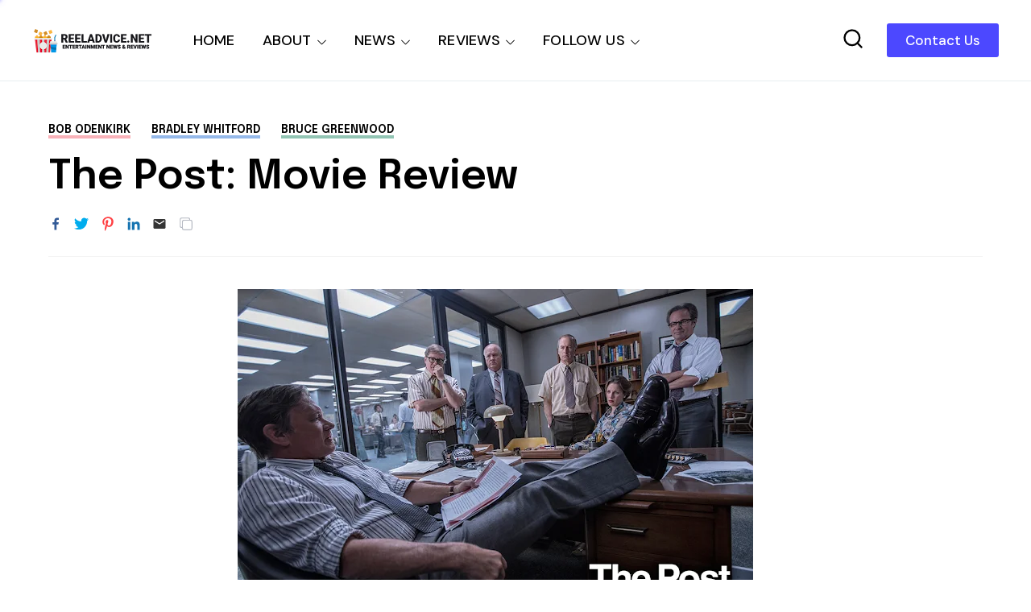

--- FILE ---
content_type: text/html; charset=utf-8
request_url: https://www.google.com/recaptcha/api2/aframe
body_size: 269
content:
<!DOCTYPE HTML><html><head><meta http-equiv="content-type" content="text/html; charset=UTF-8"></head><body><script nonce="B8z0z5Y0ktXNDyQAlEXLxg">/** Anti-fraud and anti-abuse applications only. See google.com/recaptcha */ try{var clients={'sodar':'https://pagead2.googlesyndication.com/pagead/sodar?'};window.addEventListener("message",function(a){try{if(a.source===window.parent){var b=JSON.parse(a.data);var c=clients[b['id']];if(c){var d=document.createElement('img');d.src=c+b['params']+'&rc='+(localStorage.getItem("rc::a")?sessionStorage.getItem("rc::b"):"");window.document.body.appendChild(d);sessionStorage.setItem("rc::e",parseInt(sessionStorage.getItem("rc::e")||0)+1);localStorage.setItem("rc::h",'1768941676204');}}}catch(b){}});window.parent.postMessage("_grecaptcha_ready", "*");}catch(b){}</script></body></html>

--- FILE ---
content_type: text/javascript; charset=UTF-8
request_url: https://www.reeladvice.net/feeds/posts/default/-/movie%20review?max-results=6&alt=json&callback=jQuery3600387617922849377_1768941673863&_=1768941673864
body_size: 110933
content:
// API callback
jQuery3600387617922849377_1768941673863({"version":"1.0","encoding":"UTF-8","feed":{"xmlns":"http://www.w3.org/2005/Atom","xmlns$openSearch":"http://a9.com/-/spec/opensearchrss/1.0/","xmlns$blogger":"http://schemas.google.com/blogger/2008","xmlns$georss":"http://www.georss.org/georss","xmlns$gd":"http://schemas.google.com/g/2005","xmlns$thr":"http://purl.org/syndication/thread/1.0","id":{"$t":"tag:blogger.com,1999:blog-407434793010503144"},"updated":{"$t":"2026-01-20T23:59:09.165+08:00"},"category":[{"term":"movie news"},{"term":"movie review"},{"term":"movie trailer"},{"term":"sneak peek"},{"term":"Netflix"},{"term":"drama"},{"term":"action"},{"term":"comedy"},{"term":"movie poster"},{"term":"television"},{"term":"thriller"},{"term":"horror"},{"term":"local"},{"term":"scifi"},{"term":"filipino"},{"term":"romance"},{"term":"superhero"},{"term":"online streaming"},{"term":"adventure"},{"term":"novel"},{"term":"fantasy"},{"term":"Korean"},{"term":"mystery"},{"term":"3D"},{"term":"animated"},{"term":"movie preview"},{"term":"family"},{"term":"sequel"},{"term":"Disney"},{"term":"suspense"},{"term":"Marvel Comics"},{"term":"Animation"},{"term":"character posters"},{"term":"musical"},{"term":"crime"},{"term":"DC Comics"},{"term":"documentary"},{"term":"epic"},{"term":"supernatural"},{"term":"comics"},{"term":"Marvel Cinematic Universe"},{"term":"Disney Plus"},{"term":"psychological"},{"term":"anime"},{"term":"Viva Films"},{"term":"japanese"},{"term":"music"},{"term":"independent"},{"term":"MMFF"},{"term":"Underground"},{"term":"kdrama"},{"term":"sports"},{"term":"underground movie review"},{"term":"partner post"},{"term":"biography"},{"term":"computer-animated"},{"term":"live action"},{"term":"Dwayne Johnson"},{"term":"Shudder"},{"term":"TBA Studios"},{"term":"iflix"},{"term":"video games"},{"term":"Samuel L. Jackson"},{"term":"Ayala Cinemas"},{"term":"Pixar"},{"term":"Star Cinema"},{"term":"Chris Pratt"},{"term":"Chris Hemsworth"},{"term":"Gal Gadot"},{"term":"Scarlett Johansson"},{"term":"historical"},{"term":"Star Wars"},{"term":"Tom Cruise"},{"term":"biopic"},{"term":"slasher"},{"term":"Finn Wolfhard"},{"term":"Idris Elba"},{"term":"SM Cinemas"},{"term":"Warner Bros."},{"term":"imax"},{"term":"movie posters"},{"term":"remake"},{"term":"PLDT Home"},{"term":"coming of age"},{"term":"AMC Shudder"},{"term":"Ryan Reynolds"},{"term":"Stranger Things"},{"term":"Ben Affleck"},{"term":"Dave Bautista"},{"term":"Metro Manila Film Festival"},{"term":"autobiography"},{"term":"fan event"},{"term":"Chris Pine"},{"term":"HBO Max"},{"term":"Jamie Foxx"},{"term":"Ralph Fiennes"},{"term":"Rebecca Ferguson"},{"term":"Trivia"},{"term":"Djimon Hounsou"},{"term":"manga"},{"term":"David Harbour"},{"term":"Benedict Cumberbatch"},{"term":"Henry Cavill"},{"term":"Margot Robbie"},{"term":"Mark Wahlberg"},{"term":"Millie Bobby Brown"},{"term":"PLDT"},{"term":"Andy Serkis"},{"term":"Ayala SureSeats"},{"term":"Cinemalaya"},{"term":"Vin Diesel"},{"term":"featurette"},{"term":"Brad Pitt"},{"term":"Chris Evans"},{"term":"Colin Farrell"},{"term":"WeTV"},{"term":"Jason Momoa"},{"term":"Kristen Wiig"},{"term":"spy"},{"term":"Leonardo DiCaprio"},{"term":"Matt Damon"},{"term":"Robert Downey Jr."},{"term":"Stephen King"},{"term":"Tom Holland"},{"term":"Daniel Craig"},{"term":"James McAvoy"},{"term":"VivaMax"},{"term":"Woody Harrelson"},{"term":"Zendaya"},{"term":"foreign"},{"term":"Channing Tatum"},{"term":"Cinema One Originals"},{"term":"Hugh Jackman"},{"term":"Jennifer Lawrence"},{"term":"Michael Fassbender"},{"term":"Will Smith"},{"term":"HBO Go"},{"term":"Johnny Depp"},{"term":"Liam Neeson"},{"term":"Michelle Yeoh"},{"term":"Nicholas Hoult"},{"term":"Oscars"},{"term":"Simon Pegg"},{"term":"fun facts"},{"term":"zombie"},{"term":"Bradley Cooper"},{"term":"Jack Black"},{"term":"James Wan"},{"term":"Kevin Hart"},{"term":"Michael Keaton"},{"term":"Michael Peña"},{"term":"Oscar Isaac"},{"term":"Patrick Wilson"},{"term":"Tom Hardy"},{"term":"Zoe Saldana"},{"term":"Anthony Hopkins"},{"term":"Awkwafina"},{"term":"Emily Blunt"},{"term":"Ewan McGregor"},{"term":"Ezra Miller"},{"term":"Paul Rudd"},{"term":"Will Ferrell"},{"term":"Willem Dafoe"},{"term":"Winona Ryder"},{"term":"Zack Snyder"},{"term":"sponsored post"},{"term":"British"},{"term":"Josh Gad"},{"term":"Laurence Fishburne"},{"term":"Michelle Rodriguez"},{"term":"black comedy"},{"term":"gaming"},{"term":"Aaron Taylor-Johnson"},{"term":"Disney+"},{"term":"Josh Brolin"},{"term":"Marvel"},{"term":"Robert Pattinson"},{"term":"Steven Spielberg"},{"term":"Tom Hanks"},{"term":"iQiyi"},{"term":"Adam Sandler"},{"term":"Cate Blanchett"},{"term":"Charlize Theron"},{"term":"Chinese"},{"term":"Gaten Matarazzo"},{"term":"Jeremy Renner"},{"term":"John Goodman"},{"term":"Jude Law"},{"term":"Michael Bay"},{"term":"Michael Caine"},{"term":"Owen Wilson"},{"term":"Pedro Pascal"},{"term":"Robert de Niro"},{"term":"The Conjuring"},{"term":"Vera Farmiga"},{"term":"Will Arnett"},{"term":"YouTube"},{"term":"Zach Galifianakis"},{"term":"teen"},{"term":"Bill Hader"},{"term":"Christoph Waltz"},{"term":"Christopher Nolan"},{"term":"Graphic Novel"},{"term":"Mark Strong"},{"term":"Naomie Harris"},{"term":"Ridley Scott"},{"term":"Timothée Chalamet"},{"term":"heist"},{"term":"thai"},{"term":"true crime"},{"term":"Amy Adams"},{"term":"Harrison Ford"},{"term":"Helen Mirren"},{"term":"Ian McKellen"},{"term":"Javier Bardem"},{"term":"John Cena"},{"term":"Ken Jeong"},{"term":"Prime Video"},{"term":"Regal Entertainment"},{"term":"first look"},{"term":"promo"},{"term":"war"},{"term":"Anne Hathaway"},{"term":"Brie Larson"},{"term":"Caleb McLaughlin"},{"term":"Carlo Aquino"},{"term":"Hailee Steinfeld"},{"term":"James Cameron"},{"term":"Jeff Goldblum"},{"term":"Jessica Chastain"},{"term":"Jon Hamm"},{"term":"Keegan-Michael Key"},{"term":"Michael B. Jordan"},{"term":"Michelle Williams"},{"term":"Russell Crowe"},{"term":"angelina jolie"},{"term":"disaster"},{"term":"fun fact"},{"term":"video game"},{"term":"Anthony Mackie"},{"term":"Ayala Malls Cinemas"},{"term":"Bryan Cranston"},{"term":"Bryce Dallas Howard"},{"term":"Cannes Film Festival"},{"term":"Chiwetel Ejiofor"},{"term":"Dreamworks"},{"term":"Eddie Redmayne"},{"term":"Elizabeth Banks"},{"term":"Forest Whitaker"},{"term":"Harry Potter"},{"term":"JC Santos"},{"term":"Jason Statham"},{"term":"Jesse Eisenberg"},{"term":"John Boyega"},{"term":"Mark Hamill"},{"term":"Mckenna Grace"},{"term":"Nicole Kidman"},{"term":"Noah Schnapp"},{"term":"Rami Malek"},{"term":"Ryan Gosling"},{"term":"Steve Carell"},{"term":"Viu"},{"term":"spanish"},{"term":"video gaming"},{"term":"A24"},{"term":"Cinema One"},{"term":"Emma Watson"},{"term":"J.K. Rowling"},{"term":"Jake Gyllenhaal"},{"term":"James Bond"},{"term":"Jasmine Curtis-Smith"},{"term":"Joseph Gordon-Levitt"},{"term":"Judy Greer"},{"term":"Mary Elizabeth Winstead"},{"term":"Nicolas Cage"},{"term":"Robin Wright"},{"term":"Rosario Dawson"},{"term":"Rose Byrne"},{"term":"Sadie Sink"},{"term":"Samsung"},{"term":"Stanley Tucci"},{"term":"Transformers"},{"term":"Tyrese Gibson"},{"term":"X-Men"},{"term":"concert"},{"term":"teaser"},{"term":"western"},{"term":"Adam Driver"},{"term":"Alessandra de Rossi"},{"term":"Andrew Garfield"},{"term":"Ayala Malls"},{"term":"Ben Schwartz"},{"term":"DC Extended Universe"},{"term":"Emma Stone"},{"term":"Gary Oldman"},{"term":"Jon Bernthal"},{"term":"Lionsgate Play"},{"term":"Mark Ruffalo"},{"term":"Peter Dinklage"},{"term":"Sam Worthington"},{"term":"Sandra Bullock"},{"term":"Sue Ramirez"},{"term":"Viola Davis"},{"term":"Zac Efron"},{"term":"jackie chan"},{"term":"short film"},{"term":"Ben Kingsley"},{"term":"Ben Mendelsohn"},{"term":"Ben Whishaw"},{"term":"Cillian Murphy"},{"term":"Elle Fanning"},{"term":"Florence Pugh"},{"term":"Hiroyuki Sanada"},{"term":"Jai Courtney"},{"term":"Jennifer Aniston"},{"term":"Joel Kinnaman"},{"term":"Ken Watanabe"},{"term":"La Casa de Papel"},{"term":"Lee Byung-hun"},{"term":"Money Heist"},{"term":"Noah Centineo"},{"term":"Tom Hiddleston"},{"term":"Ving Rhames"},{"term":"biographical"},{"term":"found footage"},{"term":"morgan freeman"},{"term":"music video"},{"term":"promotion"},{"term":"Amanda Seyfried"},{"term":"Ana de Armas"},{"term":"Christian Bale"},{"term":"Dakota Johnson"},{"term":"Emma Thompson"},{"term":"Eugene Domingo"},{"term":"Google Play"},{"term":"HBO"},{"term":"Helena Bonham Carter"},{"term":"Iza Calzado"},{"term":"Jacob Batalon"},{"term":"James Franco"},{"term":"Jason Clarke"},{"term":"Jeffrey Wright"},{"term":"Jenna Ortega"},{"term":"Jerrold Tarog"},{"term":"John Cho"},{"term":"Jollibee"},{"term":"Mark Rylance"},{"term":"Maya Rudolph"},{"term":"Patrick Stewart"},{"term":"Paul Giamatti"},{"term":"Peter Jackson"},{"term":"Sid Lucero"},{"term":"Stan Lee"},{"term":"Sylvester Stallone"},{"term":"koreanovela"},{"term":"Alec Baldwin"},{"term":"Benedict Wong"},{"term":"Boyd Holbrook"},{"term":"Charlie Day"},{"term":"Clint Eastwood"},{"term":"Daisy Ridley"},{"term":"Dan Fogler"},{"term":"Diane Lane"},{"term":"Edward Norton"},{"term":"Emilia Clarke"},{"term":"Ghostbusters"},{"term":"James Corden"},{"term":"Jared Leto"},{"term":"Jason Sudeikis"},{"term":"Joel Torre"},{"term":"Joey King"},{"term":"Jonah Hill"},{"term":"Jurassic World"},{"term":"Justice League"},{"term":"Karen Gillan"},{"term":"Karl Urban"},{"term":"Kathryn Newton"},{"term":"Kaya Scodelario"},{"term":"Keanu Reeves"},{"term":"Mads Mikkelsen"},{"term":"Martin Freeman"},{"term":"Michael Cera"},{"term":"Michelle Pfeiffer"},{"term":"Miles Teller"},{"term":"Mission Impossible"},{"term":"Nonie Buencamino"},{"term":"Olivia Wilde"},{"term":"Paul Dano"},{"term":"Ricky Davao"},{"term":"Seth Rogen"},{"term":"Sigourney Weaver"},{"term":"Toby Kebbell"},{"term":"Venom"},{"term":"Wonder Woman"},{"term":"Yahya Abdul-Mateen II"},{"term":"dark comedy"},{"term":"monster"},{"term":"prequel"},{"term":"shopping"},{"term":"survival"},{"term":"Adria Arjona"},{"term":"Angela Bassett"},{"term":"Armie Hammer"},{"term":"Bill Skarsgård"},{"term":"Brian Tyree Henry"},{"term":"Bruce Willis"},{"term":"Cameron Diaz"},{"term":"Comic-con"},{"term":"Connie Nielsen"},{"term":"Danny McBride"},{"term":"Dingdong Dantes"},{"term":"Donnie Yen"},{"term":"Evangeline Lilly"},{"term":"Glen Powell"},{"term":"Hugh Grant"},{"term":"J.R.R. Tolkien"},{"term":"JM De Guzman"},{"term":"James Marsden"},{"term":"Jason Bateman"},{"term":"Jay Baruchel"},{"term":"Jennifer Connelly"},{"term":"Joaquin Phoenix"},{"term":"John Turturro"},{"term":"Justice Smith"},{"term":"Katherine Waterston"},{"term":"Kurt Russell"},{"term":"LGBT"},{"term":"Lovi Poe"},{"term":"Luke Evans"},{"term":"Matthew McConaughey"},{"term":"Melissa McCarthy"},{"term":"Meryl Streep"},{"term":"Mon Confiado"},{"term":"Sam Rockwell"},{"term":"Scream"},{"term":"Squid Game"},{"term":"Taron Egerton"},{"term":"The Witcher"},{"term":"Vanessa Hudgens"},{"term":"Zazie Beetz"},{"term":"broadway"},{"term":"post-apocalyptic"},{"term":"Alan Tudyk"},{"term":"Anne Curtis"},{"term":"Antonio Banderas"},{"term":"Ben Stiller"},{"term":"Carrie Fisher"},{"term":"Chloë Grace Moretz"},{"term":"Cynthia Erivo"},{"term":"Denzel Washington"},{"term":"Diego Luna"},{"term":"Domhnall Gleeson"},{"term":"Gemma Chan"},{"term":"Jared Harris"},{"term":"Jeff Bridges"},{"term":"Jennifer Garner"},{"term":"Jim Carrey"},{"term":"Joel Edgerton"},{"term":"Kate McKinnon"},{"term":"Kate Winslet"},{"term":"Kenneth Branagh"},{"term":"Kyle Chandler"},{"term":"Lashana Lynch"},{"term":"Lily James"},{"term":"Lupita Nyong'o"},{"term":"Matt Smith"},{"term":"Michael Shannon"},{"term":"Milla Jovovich"},{"term":"NBA"},{"term":"Piolo Pascual"},{"term":"Resident Evil"},{"term":"Richard Armitage"},{"term":"Riz Ahmed"},{"term":"Ron Perlman"},{"term":"Sebastian Stan"},{"term":"The Avengers"},{"term":"Tilda Swinton"},{"term":"Viu Premium"},{"term":"Will Poulter"},{"term":"app store"},{"term":"kids"},{"term":"racing"},{"term":"young adult"},{"term":"Amber Heard"},{"term":"Anya Taylor-Joy"},{"term":"Ariana Grande"},{"term":"BTS"},{"term":"Batman"},{"term":"Blumhouse"},{"term":"Bobby Cannavale"},{"term":"Cinema 76"},{"term":"Cliff Curtis"},{"term":"Colin Firth"},{"term":"Dan Stevens"},{"term":"Daniel Wu"},{"term":"Dave Franco"},{"term":"Dominic Cooper"},{"term":"Ed Harris"},{"term":"Elijah Canlas"},{"term":"Elizabeth Debicki"},{"term":"Enchong Dee"},{"term":"Fast and Furious"},{"term":"Guy Pearce"},{"term":"IQ.com"},{"term":"J.K. Simmons"},{"term":"James Gunn"},{"term":"Jericho Rosales"},{"term":"Jesse Plemons"},{"term":"Jr."},{"term":"Justin Long"},{"term":"M. Night Shyamalan"},{"term":"Michael Douglas"},{"term":"Michelle Monaghan"},{"term":"Omar Sy"},{"term":"Paulo Avelino"},{"term":"Playstation"},{"term":"RC delos Reyes"},{"term":"Sam Milby"},{"term":"Sharlto Copley"},{"term":"Shazam!"},{"term":"Sofia Boutella"},{"term":"Stellan Skarsgård"},{"term":"Tessa Thompson"},{"term":"The Hobbit"},{"term":"The Umbrella Academy"},{"term":"Tim Burton"},{"term":"Tom Hopper"},{"term":"Vincent D'Onofrio"},{"term":"Wonder Woman 1984"},{"term":"Xian Lim"},{"term":"Zachary Levi"},{"term":"apocalyptic"},{"term":"iWant"},{"term":"kpop"},{"term":"lucy liu"},{"term":"martial arts"},{"term":"press event"},{"term":"reboot"},{"term":"Alan Arkin"},{"term":"Aldis Hodge"},{"term":"Alicia Vikander"},{"term":"Angelica Panganiban"},{"term":"Annabelle Wallis"},{"term":"Ansel Elgort"},{"term":"Ant-Man"},{"term":"Anthony Ramos"},{"term":"Asa Butterfield"},{"term":"Bill Murray"},{"term":"Blumhouse Productions"},{"term":"Carrie Coon"},{"term":"Dolph Lundgren"},{"term":"Don Cheadle"},{"term":"Donald Glover"},{"term":"Dylan O'Brien"},{"term":"Eiza González"},{"term":"Ethan Hawke"},{"term":"Film Festival"},{"term":"Frank Miller"},{"term":"Gerard Butler"},{"term":"Gillian Anderson"},{"term":"Guardians of the Galaxy"},{"term":"Guillermo del Toro"},{"term":"Guy Ritchie"},{"term":"Gwendoline Christie"},{"term":"Halloween"},{"term":"Ian McShane"},{"term":"Isabela Merced"},{"term":"It"},{"term":"Jack Dylan Grazer"},{"term":"John Krasinski"},{"term":"John Lithgow"},{"term":"John Malkovich"},{"term":"Joker"},{"term":"Jonathan Bailey"},{"term":"Kathryn Bernardo"},{"term":"Ke Huy Quan"},{"term":"Kristen Bell"},{"term":"Kumail Nanjiani"},{"term":"Laura Dern"},{"term":"Lin-Manuel Miranda"},{"term":"Léa Seydoux"},{"term":"Mahershala Ali"},{"term":"Marisa Tomei"},{"term":"Melissa Barrera"},{"term":"Mikhail Red"},{"term":"Miranda Otto"},{"term":"Neil Patrick Harris"},{"term":"Paul Feig"},{"term":"Rachel McAdams"},{"term":"Rafe Spall"},{"term":"Ray Fisher"},{"term":"Rebel Wilson"},{"term":"Sam Raimi"},{"term":"Sophia Lillis"},{"term":"Stephen Graham"},{"term":"Taraji P. Henson"},{"term":"Tommy Lee Jones"},{"term":"Tyler Perry"},{"term":"android"},{"term":"dark fantasy"},{"term":"indian"},{"term":"post apocalyptic"},{"term":"series"},{"term":"A Quiet Place"},{"term":"Alexandra Shipp"},{"term":"Aquaman"},{"term":"Batman v Superman"},{"term":"Beauty and the Beast"},{"term":"Ben Hardy"},{"term":"Bill Nighy"},{"term":"Black Panther"},{"term":"Brillante Mendoza"},{"term":"Chris Messina"},{"term":"Christmas"},{"term":"David Thewlis"},{"term":"Dolly de Leon"},{"term":"Dune"},{"term":"Elizabeth Olsen"},{"term":"Ellen Page"},{"term":"Epy Quizon"},{"term":"Giancarlo Esposito"},{"term":"Gong Yoo"},{"term":"Iain Glen"},{"term":"Jackie Earle Haley"},{"term":"Jake Johnson"},{"term":"James Badge Dale"},{"term":"Jamie Lee Curtis"},{"term":"Joem Bascon"},{"term":"Jonathan Groff"},{"term":"Josh Hutcherson"},{"term":"Julianne Moore"},{"term":"Justin Timberlake"},{"term":"Kean Cipriano"},{"term":"Khalil Ramos"},{"term":"Kingdom"},{"term":"Kristen Stewart"},{"term":"Kyle Gallner"},{"term":"Lee Pace"},{"term":"Liam Hemsworth"},{"term":"Martin Scorsese"},{"term":"Mason Gooding"},{"term":"Michael Stuhlbarg"},{"term":"Mindy Kaling"},{"term":"Nick Robinson"},{"term":"OPM"},{"term":"Paul Bettany"},{"term":"Peter Sarsgaard"},{"term":"Pierce Brosnan"},{"term":"Quezon"},{"term":"Reese Witherspoon"},{"term":"Ruby Rose"},{"term":"Samsung Electronics"},{"term":"Scott Haze"},{"term":"Soliman Cruz"},{"term":"Song Kang"},{"term":"Suicide Squad"},{"term":"The Batman"},{"term":"Ty Simpkins"},{"term":"Tye Sheridan"},{"term":"Wicked"},{"term":"Zoe Saldaña"},{"term":"contest"},{"term":"period"},{"term":"political"},{"term":"religion"},{"term":"satire"},{"term":"space opera"},{"term":"20th Century Fox"},{"term":"Aga Muhlach"},{"term":"Alden Ehrenreich"},{"term":"Alex Wolff"},{"term":"Alison Sudol"},{"term":"Andy Samberg"},{"term":"Antoinette Jadaone"},{"term":"Avatar"},{"term":"Beauty Gonzalez"},{"term":"Bembol Roco"},{"term":"Brendan Gleeson"},{"term":"Brian Cox"},{"term":"Cailee Spaeny"},{"term":"Catherine Keener"},{"term":"Charles Dance"},{"term":"Cobie Smulders"},{"term":"Courtney B. Vance"},{"term":"DCEU"},{"term":"Daniel Kaluuya"},{"term":"Danny Boyle"},{"term":"David Castañeda"},{"term":"David Strathairn"},{"term":"Doctor Strange"},{"term":"Emma Mackey"},{"term":"Eva Green"},{"term":"Extraction"},{"term":"French"},{"term":"Godzilla"},{"term":"Harris Dickinson"},{"term":"Heneral Luna"},{"term":"Jenny Slate"},{"term":"Joe Manganiello"},{"term":"John David Washington"},{"term":"John Leguizamo"},{"term":"Jon Favreau"},{"term":"Judi Dench"},{"term":"Kerry Washington"},{"term":"Kevin Spacey"},{"term":"Lee Do-hyun"},{"term":"Lee Jung-jae"},{"term":"MCU"},{"term":"Maggie Grace"},{"term":"Marwan Kenzari"},{"term":"Mercedes Cabral"},{"term":"Michael Rooker"},{"term":"Naomi Scott"},{"term":"Neve Campbell"},{"term":"Reel Advice update"},{"term":"Romnick Sarmenta"},{"term":"Ron Livingston"},{"term":"Sally Hawkins"},{"term":"Sex Education"},{"term":"Stephen Lang"},{"term":"Steve Buscemi"},{"term":"Storm Reid"},{"term":"Sundance"},{"term":"Superman"},{"term":"Tadanobu Asano"},{"term":"The Lego Batman Movie"},{"term":"The Lego Movie"},{"term":"Todd Phillips"},{"term":"Tony Jaa"},{"term":"Vanessa Kirby"},{"term":"Zoe Kravitz"},{"term":"Zoë Kravitz"},{"term":"anthology"},{"term":"basketball"},{"term":"indonesian"},{"term":"jet li"},{"term":"reality"},{"term":"sensual"},{"term":"technology"},{"term":"webtoon"},{"term":"Aaron Paul"},{"term":"Abbie Cornish"},{"term":"Adrien Brody"},{"term":"Aidan Gillen"},{"term":"Alexandra Daddario"},{"term":"Allison Janney"},{"term":"America Ferrera"},{"term":"Amy Poehler"},{"term":"Ana de la Reguera"},{"term":"Andrew Scott"},{"term":"Anna Kendrick"},{"term":"Anton Yelchin"},{"term":"Arnold Schwarzenegger"},{"term":"Bea Alonzo"},{"term":"Bela Padilla"},{"term":"Birds of Prey"},{"term":"Bridgerton"},{"term":"Captain America"},{"term":"Cara Delevingne"},{"term":"Carla Gugino"},{"term":"Catherine O'Hara"},{"term":"Charlie Hunnam"},{"term":"Chin Han"},{"term":"Clive Owen"},{"term":"Corey Hawkins"},{"term":"Cristine Reyes"},{"term":"DC"},{"term":"DC FanDome"},{"term":"Dane DeHaan"},{"term":"Daniel Dae Kim"},{"term":"Danny DeVito"},{"term":"Danny Trejo"},{"term":"David Corenswet"},{"term":"David Cross"},{"term":"David Denman"},{"term":"Dylan Minnette"},{"term":"Ed Helms"},{"term":"Ed Skrein"},{"term":"Emily in Paris"},{"term":"Erik Matti"},{"term":"Felicity Jones"},{"term":"Geoffrey Rush"},{"term":"George Clooney"},{"term":"George Lopez"},{"term":"Gina Rodriguez"},{"term":"Greta Gerwig"},{"term":"Gwyneth Paltrow"},{"term":"Henry Golding"},{"term":"Hulu"},{"term":"Hwang Dong-hyuk"},{"term":"Idina Menzel"},{"term":"JP Habac"},{"term":"Jacob Elordi"},{"term":"Jake Cuenca"},{"term":"Joey Marquez"},{"term":"John C. Reilly"},{"term":"Jordan Peele"},{"term":"Jurassic Park"},{"term":"Kevin James"},{"term":"Ki Hong Lee"},{"term":"Lana Condor"},{"term":"Leslie Jones"},{"term":"Leslie Mann"},{"term":"Lewis Pullman"},{"term":"Mackenzie Davis"},{"term":"Madison Iseman"},{"term":"Marc Maron"},{"term":"Maris Racal"},{"term":"Meryll Soriano"},{"term":"Mila Kunis"},{"term":"Natalie Portman"},{"term":"Nick Jonas"},{"term":"Noah Jupe"},{"term":"Octavia Spencer"},{"term":"Olivia Colman"},{"term":"Olivia Munn"},{"term":"Penelope Cruz"},{"term":"Planet of the Apes"},{"term":"Prometheus"},{"term":"Quentin Tarantino"},{"term":"Rachel Weisz"},{"term":"Reel Advice"},{"term":"Reid Scott"},{"term":"Richard Madden"},{"term":"Rob Morgan"},{"term":"Robert Sheehan"},{"term":"Rupert Grint"},{"term":"Sam Claflin"},{"term":"Saoirse Ronan"},{"term":"Sarah Paulson"},{"term":"Sean Harris"},{"term":"Sega"},{"term":"Shameik Moore"},{"term":"Simu Liu"},{"term":"Song Joong-ki"},{"term":"Steve Coogan"},{"term":"Stranger Things 4"},{"term":"Sung Kang"},{"term":"SureSeats.com"},{"term":"TIFF"},{"term":"Taissa Farmiga"},{"term":"The Nun"},{"term":"Tina Fey"},{"term":"Tobey Maguire"},{"term":"Vince Vaughn"},{"term":"Yam Laranas"},{"term":"Yeon Sang-Ho"},{"term":"Yoo Ah-in"},{"term":"action. thriller"},{"term":"application"},{"term":"character poster"},{"term":"erotic"},{"term":"food"},{"term":"review"},{"term":"romcom"},{"term":"snacks"},{"term":"soundtrack"},{"term":"Adam Scott"},{"term":"Al Madrigal"},{"term":"Al Pacino"},{"term":"Alice Braga"},{"term":"Alison Brie"},{"term":"Amazon"},{"term":"Amy Ryan"},{"term":"Army of the Dead"},{"term":"Arron Villaflor"},{"term":"Asher Angel"},{"term":"BD Wong"},{"term":"Benicio del Toro"},{"term":"Billy Bob Thornton"},{"term":"Captain America Civil War"},{"term":"Cars"},{"term":"Chadwick Boseman"},{"term":"Chai Fonacier"},{"term":"Christopher de Leon"},{"term":"Clancy Brown"},{"term":"Corey Stoll"},{"term":"Daniel Radcliffe"},{"term":"David Arquette"},{"term":"Dawn of Justice"},{"term":"Denis Villenueve"},{"term":"Derek Ramsay"},{"term":"Dermot Mulroney"},{"term":"Despicable Me"},{"term":"Eddie Garcia"},{"term":"Ella Purnell"},{"term":"Ellie Kemper"},{"term":"Elton John"},{"term":"Emmy Raver-Lampman"},{"term":"Enola Holmes"},{"term":"Fantastic Beasts and Where to Find Them"},{"term":"Freya Allan"},{"term":"Gabby Padilla"},{"term":"Gerald Anderson"},{"term":"Globe Studios"},{"term":"Halle Berry"},{"term":"Hayley Atwell"},{"term":"How to Train Your Dragon"},{"term":"Ian Veneracion"},{"term":"Ice Cube"},{"term":"Ingrid Bisu"},{"term":"Isabela Moner"},{"term":"Jack Champion"},{"term":"Jamie Bell"},{"term":"Jamie Chung"},{"term":"Jamie Dornan"},{"term":"Jeremy Irons"},{"term":"Jessica Biel"},{"term":"Jing Tian"},{"term":"Jo Koy"},{"term":"John Arcilla"},{"term":"John Lapus"},{"term":"Jon M. Chu"},{"term":"Jonas Bloquet"},{"term":"Joseph Quinn"},{"term":"Josh Duhamel"},{"term":"Ju Ji-hoon"},{"term":"Jumanji"},{"term":"Kathryn Hahn"},{"term":"Lady Gaga"},{"term":"Laura Haddock"},{"term":"Lebron James"},{"term":"Lee Eung-bok"},{"term":"Leslie Odom Jr."},{"term":"Liev Schreiber"},{"term":"Lily Collins"},{"term":"Lin Shaye"},{"term":"Lionsgate"},{"term":"Lucy Boynton"},{"term":"Lulu Wilson"},{"term":"Mad Max"},{"term":"Maleficent"},{"term":"Manuel Garcia-Rulfo"},{"term":"Megan Fox"},{"term":"Michael Chaves"},{"term":"Michiel Huisman"},{"term":"Millicent Simmonds"},{"term":"Morbius"},{"term":"Mélanie Laurent"},{"term":"Natalia Dyer"},{"term":"Nick Offerman"},{"term":"No Time to Die"},{"term":"Olga Kurylenko"},{"term":"Park Hae-soo"},{"term":"Patty Jenkins"},{"term":"Paul Walter Hauser"},{"term":"Phoebe Waller-Bridge"},{"term":"RK Bagatsing"},{"term":"Rebecca Hall"},{"term":"Richard Jenkins"},{"term":"Riley Keough"},{"term":"Rogue One: A Star Wars Story"},{"term":"Salma Hayek"},{"term":"Sigrid Andrea Bernardo"},{"term":"Sony Pictures"},{"term":"Sophie Turner"},{"term":"Star Trek"},{"term":"Star Wars: The Last Jedi"},{"term":"Stephen Merchant"},{"term":"Steven Yeun"},{"term":"T.J. Miller"},{"term":"TJ Trinidad"},{"term":"Talitha Bateman"},{"term":"Teenage Mutant Ninja Turtles"},{"term":"Terminator"},{"term":"Terry Crews"},{"term":"Thandie Newton"},{"term":"The Amazing Spider-Man"},{"term":"The Dark Knight"},{"term":"The Flash"},{"term":"The Maze Runner"},{"term":"The Mummy"},{"term":"Thor"},{"term":"Tiffany Haddish"},{"term":"Titanic"},{"term":"Toni Collette"},{"term":"Train to Busan"},{"term":"Transformers The Last Knight"},{"term":"Uncharted"},{"term":"Unsolved Mysteries"},{"term":"Vice Ganda"},{"term":"Will Patton"},{"term":"Winston Duke"},{"term":"X-Men Days of Future Past"},{"term":"Zoey Deutch"},{"term":"asian"},{"term":"dystopian"},{"term":"filpino"},{"term":"sexy"},{"term":"spinoff"},{"term":"teaser trailer"},{"term":"A Quiet Place Part II"},{"term":"Abbi Jacobson"},{"term":"Abraham Lincoln"},{"term":"Aidan Gallagher"},{"term":"Alan Alda"},{"term":"Alexander Skarsgård"},{"term":"Alfred Molina"},{"term":"Alma Moreno"},{"term":"Andrea Riseborough"},{"term":"Bae Doona"},{"term":"Barbie"},{"term":"Bayaniverse"},{"term":"Ben Barnes"},{"term":"Ben Foster"},{"term":"Betty Gilpin"},{"term":"Bill Paxton"},{"term":"Billy Magnussen"},{"term":"Black Adam"},{"term":"Blade Runner"},{"term":"Blake Lively"},{"term":"Bohemian Rhapsody"},{"term":"Bong Joon-ho"},{"term":"Canadian"},{"term":"Carey Mulligan"},{"term":"Cars 3"},{"term":"Charlie Heaton"},{"term":"Cherry Pie Picache"},{"term":"Chris Cooper"},{"term":"Chris O'Dowd"},{"term":"Christina Applegate"},{"term":"Coco"},{"term":"Connor Swindells"},{"term":"Courteney Cox"},{"term":"Dan Villegas"},{"term":"Daniel Padilla"},{"term":"Deadpool"},{"term":"Demián Bichir"},{"term":"Dennis Trillo"},{"term":"Dev Patel"},{"term":"Ebon Moss-Bachrach"},{"term":"Eliza Scanlen"},{"term":"Ella Jay Basco"},{"term":"Ellen Burstyn"},{"term":"Emma Roberts"},{"term":"Eric Bana"},{"term":"Fantastic Beasts The Secrets of Dumbledore"},{"term":"Fred Hechinger"},{"term":"Frozen"},{"term":"Game of Thrones"},{"term":"Ghost in the Shell"},{"term":"Gianna Jun"},{"term":"Gina Pareno"},{"term":"Golshifteh Farahani"},{"term":"Goyo: Ang Batang Heneral"},{"term":"Grace Fulton"},{"term":"Guardians of the Galaxy Vol. 2"},{"term":"Holly Hunter"},{"term":"Horrible Bosses"},{"term":"Imogen Poots"},{"term":"Inside Out"},{"term":"Insidious"},{"term":"Irma Adlawan"},{"term":"J.J. Abrams"},{"term":"Jack O'Connell"},{"term":"Jack Quaid"},{"term":"Jaclyn Jose"},{"term":"Jaime Lorente"},{"term":"Jake Abel"},{"term":"James Ransone"},{"term":"Jameson Blake"},{"term":"Jane Oineza"},{"term":"Janine Gutierrez"},{"term":"Jasmin Savoy Brown"},{"term":"Jason Segel"},{"term":"Jennifer Lopez"},{"term":"Jenny Han"},{"term":"Jim Broadbent"},{"term":"Jollibee Studios"},{"term":"Jonathan Majors"},{"term":"Jordana Brewster"},{"term":"Julia Barretto"},{"term":"Juno Temple"},{"term":"Justin Bartha"},{"term":"Karen Fukuhara"},{"term":"Kate Beckinsale"},{"term":"Kate Mara"},{"term":"Keira Knightley"},{"term":"Kelsey Grammer"},{"term":"Kevin Costner"},{"term":"Kevin Durand"},{"term":"Kiki Layne"},{"term":"Kim Go-eun"},{"term":"Kim Sun-young"},{"term":"Kingsman"},{"term":"Kirsten Dunst"},{"term":"Kylie Versoza"},{"term":"Lego"},{"term":"Logan Marshall-Green"},{"term":"Lucy Davis"},{"term":"Ludi Lin"},{"term":"Luke Wilson"},{"term":"Lupita Nyong’o"},{"term":"Mae Cruz-Alviar"},{"term":"Man of Steel"},{"term":"Marco Gumabao"},{"term":"Marion Cotillard"},{"term":"Mary J. Blige"},{"term":"Mason Thames"},{"term":"Matt Bomer"},{"term":"Matthias Schweighöfer"},{"term":"Mia Goth"},{"term":"Moana"},{"term":"Monica Bellucci"},{"term":"Mylene Dizon"},{"term":"Naomi Watts"},{"term":"Ncuti Gatwa"},{"term":"Nick Kroll"},{"term":"Noomi Rapace"},{"term":"Olivia Cooke"},{"term":"Over the Moon"},{"term":"Pacific Rim"},{"term":"Patton Oswalt"},{"term":"Peacock"},{"term":"Pedro Alonso"},{"term":"Prometheus 3D"},{"term":"QCinema"},{"term":"Queen"},{"term":"R.L. Stine"},{"term":"Ray Liotta"},{"term":"Ray Romano"},{"term":"Rhys Ifans"},{"term":"Robinsons Movieworld"},{"term":"Rosamund Pike"},{"term":"Rosanna Roces"},{"term":"Rosie Perez"},{"term":"Rowan Atkinson"},{"term":"Royce Cabrera"},{"term":"Russell Brand"},{"term":"Ryan Murphy"},{"term":"SM Cinema"},{"term":"Sandra Oh"},{"term":"Sarah Silverman"},{"term":"Sean Penn"},{"term":"Shea Whigham"},{"term":"Sleeping Beauty"},{"term":"Sonic the Hedgehog"},{"term":"Space Sweepers"},{"term":"Spider-Man: Homecoming"},{"term":"Spiderman"},{"term":"Star Wars Episode 7"},{"term":"Stephanie Hsu"},{"term":"Stephenie Meyer"},{"term":"Taken"},{"term":"Tao Tsuchiya"},{"term":"Taylor Lautner"},{"term":"Taylor Swift"},{"term":"The Amazing Spider-Man 2"},{"term":"The Hobbit: The Desolation of Smaug"},{"term":"The Hunger Games"},{"term":"The Wolverine"},{"term":"Thor: Ragnarok"},{"term":"Tim Blake Nelson"},{"term":"Tip Harris"},{"term":"Tony Labrusca"},{"term":"Top Gun Maverick"},{"term":"Topher Grace"},{"term":"Toronto International Film Festival"},{"term":"Tudum"},{"term":"Twilight"},{"term":"Ty Burrell"},{"term":"Vincent Cassel"},{"term":"Wendi McLendon-Covey"},{"term":"Wonka"},{"term":"Zachary Quinto"},{"term":"Zanjoe Marudo"},{"term":"adult"},{"term":"announcement"},{"term":"antihero"},{"term":"biblical"},{"term":"casino"},{"term":"deals"},{"term":"environment"},{"term":"mobile phone"},{"term":"movie premiere"},{"term":"movie snacks"},{"term":"sneak peak"},{"term":"trailer"},{"term":"whodunit"},{"term":"ABS-CBN Film Restoration"},{"term":"Aaron Eckhart"},{"term":"Age of Ultron"},{"term":"Agot Isidro"},{"term":"Al Tantay"},{"term":"Albert Brooks"},{"term":"Alden Richards"},{"term":"Alex Garland"},{"term":"Alex Gonzaga"},{"term":"Amandla Stenberg"},{"term":"Andi Matichak"},{"term":"Andrew Koji"},{"term":"Andy Lau"},{"term":"Anika Noni Rose"},{"term":"Anna Camp"},{"term":"Anna Cathcart"},{"term":"Anna Faris"},{"term":"Anna Paquin"},{"term":"Apple TV+"},{"term":"Archie Madekwe"},{"term":"Ariana Greenblatt"},{"term":"Austin Butler"},{"term":"Avatar The Last Airbender"},{"term":"Ayo Edebiri"},{"term":"Bad Boys"},{"term":"Barbie Imperial"},{"term":"Baron Geisler"},{"term":"Barry Pepper"},{"term":"Benjamin Alves"},{"term":"Benjamin Bratt"},{"term":"Benjamin Walker"},{"term":"Bill Camp"},{"term":"Bill Fagerbakke"},{"term":"Bill Pullman"},{"term":"Billy Burke"},{"term":"Black Mirror"},{"term":"Blue Beetle"},{"term":"Bokeem Woodbine"},{"term":"Bonnie Aarons"},{"term":"Bradley Whitford"},{"term":"Brett Cullen"},{"term":"Cai Cortez"},{"term":"Cameron Britton"},{"term":"Candy Pangilinan"},{"term":"Carl Lumbly"},{"term":"Carlo Ledesma"},{"term":"Carrie-Anne Moss"},{"term":"Catherine Zeta-Jones"},{"term":"Cathy Garcia-Molina"},{"term":"Chloe Coleman"},{"term":"Choi Woo-shik"},{"term":"Chris Bridges"},{"term":"Christian Convery"},{"term":"Christopher Walken"},{"term":"Cinderella"},{"term":"Colman Domingo"},{"term":"Columbia Pictures"},{"term":"Common"},{"term":"Courtney Cox"},{"term":"Creed"},{"term":"DOTA Dragon's Blood"},{"term":"Dan Aykroyd"},{"term":"Danny Huston"},{"term":"Darren Aronofsky"},{"term":"Darren Star"},{"term":"Darryl Yap"},{"term":"Daveed Diggs"},{"term":"David Leitch"},{"term":"Demon Slayer"},{"term":"Denis Villeneuve"},{"term":"Dennis Quaid"},{"term":"Diego Boneta"},{"term":"Donald Sutherland"},{"term":"Donny Pangilinan"},{"term":"Drew Barrymore"},{"term":"Dustin Hoffman"},{"term":"Ella Cruz"},{"term":"Emi Takei"},{"term":"Enzo Pineda"},{"term":"Ethan Slater"},{"term":"Evan Peters"},{"term":"Everything Everywhere All at Once"},{"term":"Ewen Bremner"},{"term":"F. Murray Abraham"},{"term":"FX"},{"term":"Facebook"},{"term":"Famke Janssen"},{"term":"Fantastic Beasts: The Crimes of Grindelwald"},{"term":"Fear Street"},{"term":"Finding Dory"},{"term":"Gemma Arterton"},{"term":"George Lucas"},{"term":"Giovanni Ribisi"},{"term":"Gloria Diaz"},{"term":"Go Youn-jung"},{"term":"Google"},{"term":"Gugu Mbatha-Raw"},{"term":"Gwilym Lee"},{"term":"Hannah John-Kamen"},{"term":"Hannah Waddingham"},{"term":"Harry Potter and the Deathly Hallows Part 2"},{"term":"Harry Styles"},{"term":"Hellbound"},{"term":"Imelda Staunton"},{"term":"Interstellar"},{"term":"It Chapter Two"},{"term":"J. K. Simmons"},{"term":"JC de Vera"},{"term":"Jack McBrayer"},{"term":"Jacob Tremblay"},{"term":"Jaeden Lieberher"},{"term":"James Norton"},{"term":"Jason Isaacs"},{"term":"Jean Smart"},{"term":"Jemaine Clement"},{"term":"Jeon Jong-seo"},{"term":"Jiang Wen"},{"term":"Jillian Bell"},{"term":"Jim Sturgess"},{"term":"Jimmy Kimmel"},{"term":"Joan Cusack"},{"term":"Joel Lamangan"},{"term":"John Lloyd-Cruz"},{"term":"John Wick"},{"term":"Jorge Lendeborg Jr."},{"term":"Joross Gamboa"},{"term":"Joseph Kosinski"},{"term":"Joshua Garcia"},{"term":"Julia Roberts"},{"term":"Juliette Binoche"},{"term":"Jumanji: The Next Level"},{"term":"Jurnee Smollet-Bell"},{"term":"JustWatch"},{"term":"Justin H. Min"},{"term":"Karan Soni"},{"term":"Kate Hudson"},{"term":"Kathy Bates"},{"term":"Kelly Reilly"},{"term":"Kevin Bacon"},{"term":"Kim Do-yoon"},{"term":"Kim Eun-hee"},{"term":"Kim Tae-ri"},{"term":"Kita Kita"},{"term":"Koo Kyo-hwan"},{"term":"Lesley Manville"},{"term":"Letitia Wright"},{"term":"Li Bingbing"},{"term":"Little Women"},{"term":"Liza Soberano"},{"term":"Logan"},{"term":"Loisa Andalio"},{"term":"Lucas Bravo"},{"term":"Lucasfilm"},{"term":"Ludacris"},{"term":"Luis Guzman"},{"term":"Magic Mike"},{"term":"Marian Rivera"},{"term":"Markus Paterson"},{"term":"Martin Lawrence"},{"term":"Marvel Universe"},{"term":"Matt Reeves"},{"term":"Matthew Broderick"},{"term":"Michael Sheen"},{"term":"Miley Cyrus"},{"term":"Mission Impossible Fallout"},{"term":"Naomi Ackie"},{"term":"Nathan Jones"},{"term":"Never Have I Ever"},{"term":"Nick Frost"},{"term":"Nintendo"},{"term":"O'Shea Jackson"},{"term":"Oceans 8"},{"term":"Oliver Jackson-Cohen"},{"term":"Orlando Bloom"},{"term":"Park Hee-soon"},{"term":"Park Seo-jun"},{"term":"Parker Finn"},{"term":"Paul Walker"},{"term":"Paula Patton"},{"term":"Philippine Leroy Beaulieu"},{"term":"Physical 100"},{"term":"Pilou Asbæk"},{"term":"Pirates of the Caribbean"},{"term":"Pokwang"},{"term":"Priyanka Chopra"},{"term":"Queen Latifah"},{"term":"Rafa Siguion-Reyna"},{"term":"Rainn Wilson"},{"term":"Ralph Ineson"},{"term":"Regé-Jean Page"},{"term":"Resident Evil Infinite Darkness"},{"term":"Rian Johnson"},{"term":"Rihanna"},{"term":"Rio"},{"term":"Roald Dahl"},{"term":"Robert Downey"},{"term":"Robert Duvall"},{"term":"Robert Zemeckis"},{"term":"Rodger Bumpass"},{"term":"Rodrigo Santoro"},{"term":"Ronnie Lazaro"},{"term":"Rooney Mara"},{"term":"Rosa Salazar"},{"term":"Rosemarie DeWitt"},{"term":"Ruben Fleischer"},{"term":"Rufus Sewell"},{"term":"Rurouni Kenshin"},{"term":"SM Tickets"},{"term":"Sacha Baron Cohen"},{"term":"Sally Field"},{"term":"Sam Riley"},{"term":"Sarah Geronimo"},{"term":"Sarah Shahi"},{"term":"Sasha Calle"},{"term":"Saw"},{"term":"Smile"},{"term":"Smurfs: The Lost Village"},{"term":"Snoop Dogg"},{"term":"Solo: A Star Wars Story"},{"term":"Sony"},{"term":"Spider-Man: Far From Home"},{"term":"Star Wars Saga"},{"term":"Stephanie Beatriz"},{"term":"Stephanie Sigman"},{"term":"Sterling K. Brown"},{"term":"Steve Zahn"},{"term":"Tahar Rahim"},{"term":"Tenet"},{"term":"Teresa Palmer"},{"term":"The Conjuring 2"},{"term":"The Dark Knight Rises"},{"term":"The Force Awakens"},{"term":"The Hangover"},{"term":"The Hobbit: An Unexpected Journey"},{"term":"The Irishman"},{"term":"The Lord of the Rings"},{"term":"The Matrix Resurrections"},{"term":"The Old Guard"},{"term":"The Sandman"},{"term":"The Silent Sea"},{"term":"The Smurfs"},{"term":"Theo James"},{"term":"Thomas Brodie-Sangster"},{"term":"Thomasin McKenzie"},{"term":"Titanic 3D"},{"term":"Tom Kenny"},{"term":"Tomb Raider"},{"term":"Top Gun"},{"term":"Trese"},{"term":"Triangle of Sadness"},{"term":"Tron"},{"term":"Vance Larena"},{"term":"Vic Sotto"},{"term":"Wi Ha-Jun"},{"term":"Write About Love"},{"term":"Wyatt Oleff"},{"term":"You"},{"term":"Zootopia"},{"term":"boxing"},{"term":"buddy"},{"term":"fairytale"},{"term":"iOS"},{"term":"indie"},{"term":"internet"},{"term":"irish"},{"term":"movie stills"},{"term":"reality show"},{"term":"300: Rise of an Empire"},{"term":"ABS CBN"},{"term":"AJ Raval"},{"term":"Abigail Breslin"},{"term":"Adeel Akhtar"},{"term":"Adewale Akinnuoye-Agbaje"},{"term":"Ai-Ai delas Alas"},{"term":"Alfie Allen"},{"term":"Alfonso Cuaron"},{"term":"Ali Larter"},{"term":"Alice in Borderland"},{"term":"Alien"},{"term":"Aliens"},{"term":"Alita: Battle Angel"},{"term":"All You Need Is Kill"},{"term":"Allison Williams"},{"term":"Aml Ameen"},{"term":"An Gil-ho"},{"term":"Andrea Del Rosario"},{"term":"Andrew Muhlach"},{"term":"Andrew Rannells"},{"term":"Andy Garcia"},{"term":"Ang Lee"},{"term":"Angourie Rice"},{"term":"Anna Luna"},{"term":"Annabelle"},{"term":"Annabelle: Creation"},{"term":"Anthony LaPaglia"},{"term":"Ara Mina"},{"term":"Archie Renaux"},{"term":"Ariyon Bakare"},{"term":"Art Acuña"},{"term":"Avatar The Way of Water"},{"term":"Ayanna Misola"},{"term":"Baby Driver"},{"term":"Bad Boys for Life"},{"term":"Baywatch"},{"term":"Bella Thorne"},{"term":"Ben Schnetzer"},{"term":"Ben Wang"},{"term":"Billy Crystal"},{"term":"Black Cap Pictures"},{"term":"Bob Odenkirk"},{"term":"Bruce Greenwood"},{"term":"Byung Hun Lee"},{"term":"Capcom"},{"term":"Captain Marvel"},{"term":"Carmina Villaroel"},{"term":"Cathy Ang"},{"term":"Chad Kinis"},{"term":"Charles Parnell"},{"term":"Chosen Jacobs"},{"term":"Chris Rock"},{"term":"Christopher Abbott"},{"term":"Christopher Mintz-Plasse"},{"term":"Ciaran Hinds"},{"term":"Cinema 76 Cafe"},{"term":"Clash of the Titans"},{"term":"Cloudy with a Chance of Meatballs"},{"term":"Coco Martin"},{"term":"Coleen Garcia"},{"term":"Colleen O'Shaughnessey"},{"term":"Concrete Utopia"},{"term":"Craig Robinson"},{"term":"Crash Landing on You"},{"term":"Crazy Rich Asians"},{"term":"Crunchyroll"},{"term":"Da'Vine Joy Randolph"},{"term":"Daisy Edgar-Jones"},{"term":"Dakota Fanning"},{"term":"Dallas Liu"},{"term":"Damson Idris"},{"term":"Danai Gurira"},{"term":"Dane Cook"},{"term":"Daniella Pineda"},{"term":"David F. Sandberg"},{"term":"David Gordon Green"},{"term":"David Oyelowo"},{"term":"David Tennant"},{"term":"Dax Shepard"},{"term":"Dead Kids"},{"term":"Deadpool 2"},{"term":"Dennis Padilla"},{"term":"Despicable Me 3"},{"term":"Die Beautiful"},{"term":"Dimple Kapadia"},{"term":"Doctor Sleep"},{"term":"Dominic West"},{"term":"Dominique Fishback"},{"term":"Donna Cariaga"},{"term":"Doona Bae"},{"term":"Dune Part Two"},{"term":"Dungeons \u0026 Dragons Honor Among Thieves"},{"term":"Dunkirk"},{"term":"Easy Ferrer"},{"term":"Eddie Murphy"},{"term":"Edge of Tomorrow"},{"term":"Edward"},{"term":"Elena Anaya"},{"term":"Elvis"},{"term":"Emily Rudd"},{"term":"Emma Corrin"},{"term":"Emmys"},{"term":"Empoy Marquez"},{"term":"Encore Films"},{"term":"Enrique Gil"},{"term":"Eoin Macken"},{"term":"Eric Andre"},{"term":"Eric Stonestreet"},{"term":"Ernie Hudson"},{"term":"Eugenio Derbez"},{"term":"Fantasia"},{"term":"Fantasia International Film Festival"},{"term":"Fantastic Four"},{"term":"Fear Street Trilogy"},{"term":"Final Destination"},{"term":"Fiona Shaw"},{"term":"Frances Conroy"},{"term":"Frances McDormand"},{"term":"Fury Road"},{"term":"GMA Films"},{"term":"Gareth Edwards"},{"term":"George Young"},{"term":"Gino Roque"},{"term":"Girl from Nowhere"},{"term":"Gladys Reyes"},{"term":"Glaiza de Castro"},{"term":"Glenn Close"},{"term":"Glenn Fleshler"},{"term":"Godzilla: King of Monsters"},{"term":"Gordon Cormier"},{"term":"Greg Kinnear"},{"term":"Greta Lee"},{"term":"Han So-hee"},{"term":"Hans Christian Andersen"},{"term":"Harry Potter and the Deathly Hallows"},{"term":"Hayden Panettiere"},{"term":"Heaven Peralejo"},{"term":"Henry Thomas"},{"term":"Hilary Swank"},{"term":"Hindi Tayo Pwede"},{"term":"Hong Seung-hee"},{"term":"Hotel Transylvania"},{"term":"How to Train Your Dragon 2"},{"term":"Ian Ousley"},{"term":"Ice Age"},{"term":"Ice Idanan"},{"term":"Indiana Jones"},{"term":"Iron Man 3"},{"term":"Isaiah Mustafa"},{"term":"Jack Reynor"},{"term":"Jacki Weaver"},{"term":"James Hong"},{"term":"Jan Silverio"},{"term":"Jane Levy"},{"term":"Jason Schwartzman"},{"term":"Jay Ryan"},{"term":"Jeff Daniels"},{"term":"Jeffrey Dean Morgan"},{"term":"Jenna Coleman"},{"term":"Jennifer Ehle"},{"term":"Jennifer Hudson"},{"term":"Jeremy Ray Taylor"},{"term":"Jessica Henwick"},{"term":"Jimmy O. Yang"},{"term":"Jirisan"},{"term":"Joe Hill"},{"term":"Joe Keery"},{"term":"Joe Taslim"},{"term":"Joel Courtney"},{"term":"Joel McHale"},{"term":"John Carpenter"},{"term":"John Cusack"},{"term":"John Lloyd Cruz"},{"term":"Joonas Suotamo"},{"term":"Josh Hartnett"},{"term":"Jovan Adepo"},{"term":"Julian Dennison"},{"term":"Julie Bowen"},{"term":"JustWatch.com"},{"term":"Justin Theroux"},{"term":"Kakai Bautista"},{"term":"Kate Alejandrino"},{"term":"Katherine Langford"},{"term":"Katie Featherston"},{"term":"Keith David"},{"term":"Kelly Rohrbach"},{"term":"Kelvin Miranda"},{"term":"Keri Russell"},{"term":"Ketchup Eusebio"},{"term":"Kiawentiio"},{"term":"Kiefer Sutherland"},{"term":"Kiernan Shipka"},{"term":"Kim Chiu"},{"term":"Kim Eun-sook"},{"term":"Kim Molina"},{"term":"Kim Sang-ho"},{"term":"Kim Seon-ho"},{"term":"Kingdom Ashin of the North"},{"term":"Kingsman: The Golden Circle"},{"term":"Knives Out"},{"term":"Kong: Skull Island"},{"term":"Kristin Davis"},{"term":"Kristin Scott Thomas"},{"term":"Kung Fu Panda 3"},{"term":"Kyle MacLachlan"},{"term":"LGBTQIA+"},{"term":"Lakeith Stanfield"},{"term":"Larry the Cable Guy"},{"term":"Lars Mikkelsen"},{"term":"Lee Jae-wook"},{"term":"Lee Si-young"},{"term":"Life"},{"term":"Linda Cardellini"},{"term":"Lino Brocka"},{"term":"Logan Lerman"},{"term":"Logan Miller"},{"term":"Lotlot de Leon"},{"term":"Lou Veloso"},{"term":"Love Alarm"},{"term":"Love the Way U Lie"},{"term":"Luis Manzano"},{"term":"Lukas Gage"},{"term":"Maddie Hasson"},{"term":"Malignant"},{"term":"Mamoudou Athie"},{"term":"Maricel Soriano"},{"term":"Marissa Bode"},{"term":"Marla Ancheta"},{"term":"Matt Jones"},{"term":"Matteo Guidicelli"},{"term":"Matthew Goode"},{"term":"Max Martini"},{"term":"Mel Gibson"},{"term":"Melissa Leo"},{"term":"Mia Wasikowska"},{"term":"Michael De Mesa"},{"term":"Michael Kelly"},{"term":"Michole Briana White"},{"term":"Mickey Rourke"},{"term":"Miguel Herrán"},{"term":"Mike Colter"},{"term":"Mike Flanagan"},{"term":"Mike de Leon"},{"term":"Mikey Madison"},{"term":"Miles Ocampo"},{"term":"Mission Impossible The Final Reckoning"},{"term":"Monster Hunter"},{"term":"MonsterVerse"},{"term":"Morena Baccarin"},{"term":"Morgan Turner"},{"term":"Mubi"},{"term":"Munetaka Aoki"},{"term":"Nadine Lustre"},{"term":"Nathalie Emmanuel"},{"term":"Need for Speed"},{"term":"Neill Blompkamp"},{"term":"Nia DaCosta"},{"term":"Nico Parker"},{"term":"Nina Dobrev"},{"term":"Nora Aunor"},{"term":"Oh Jung-se"},{"term":"Olga Dihovichnaya"},{"term":"Oliver Platt"},{"term":"Olivia Thirlby"},{"term":"Omari Hardwick"},{"term":"On Vodka Beers and Regrets"},{"term":"One Piece"},{"term":"Oprah Winfrey"},{"term":"Owen Patrick Joyner"},{"term":"Oz The Great and Powerful"},{"term":"PLDT Fibr"},{"term":"Pablo Schreiber"},{"term":"Paolo Ballesteros"},{"term":"Paolo Contis"},{"term":"Paranormal Activity"},{"term":"Park Bo-young"},{"term":"Park Byung-eun"},{"term":"Park Gyu-young"},{"term":"Park Ji-hu"},{"term":"Park Ju-hyun"},{"term":"Park Shin-hye"},{"term":"Paul W.S. Anderson"},{"term":"Peninsula"},{"term":"Penélope Cruz"},{"term":"Pepe Herrera"},{"term":"Phillipa Soo"},{"term":"Pokemon Detective Pikachu"},{"term":"Predator"},{"term":"Pride Month"},{"term":"Rachel Brosnahan"},{"term":"Rashida Jones"},{"term":"Ray Stevenson"},{"term":"Ready Player One"},{"term":"Rebel Moon"},{"term":"Red Notice"},{"term":"Resident Evil The Final Chapter"},{"term":"Rhen Escaño"},{"term":"Richard E. Grant"},{"term":"Richard Gutierrez"},{"term":"Rinko Kikuchi"},{"term":"Rise of the Planet of the Apes"},{"term":"Rob Kazinsky"},{"term":"Robert Redford"},{"term":"Robert Rodriguez"},{"term":"RoboCop"},{"term":"Rocky"},{"term":"Roman Perez Jr."},{"term":"Ron Howard"},{"term":"Rosie Huntington-Whiteley"},{"term":"Sam Heughan"},{"term":"Sam Mendes"},{"term":"Sam Neill"},{"term":"Samantha Morton"},{"term":"Samsung Galaxy"},{"term":"Samsung television"},{"term":"Sarah Edwards"},{"term":"Scoot McNairy"},{"term":"Scott Derrickson"},{"term":"Scott Eastwood"},{"term":"Searching"},{"term":"Selena Gomez"},{"term":"Seoul Vibe"},{"term":"Shailene Woodley"},{"term":"Shaina Magdayao"},{"term":"Shamaine Buencamino"},{"term":"Sharon Cuneta"},{"term":"Shawn Roberts"},{"term":"Shay Mitchell"},{"term":"Shazam! Fury of the Gods"},{"term":"Sherlock Holmes"},{"term":"Shiloh Fernandez"},{"term":"Shondaland"},{"term":"Sienna Miller"},{"term":"Skyfall"},{"term":"Sofia Vergara"},{"term":"Sophia Ali"},{"term":"Spectre"},{"term":"Spider-Man"},{"term":"Spider-Man No Way Home"},{"term":"Star Trek Beyond"},{"term":"Steve Carrell"},{"term":"Sul Kyung-gu"},{"term":"Sunday Beauty Queen"},{"term":"Sweet Home"},{"term":"Sydney Sweeney"},{"term":"T. J. Miller"},{"term":"TED"},{"term":"Taiwanese"},{"term":"Takeshi Kitano"},{"term":"Talenthouse"},{"term":"Taylor Kitsch"},{"term":"Taylor Russell"},{"term":"Temuera Morrison"},{"term":"Teyonah Parris"},{"term":"The Amazing Spiderman"},{"term":"The Angry Birds Movie 2"},{"term":"The Equalizer"},{"term":"The Good Dinosaur"},{"term":"The Great Gatsby"},{"term":"The Haunting of Bly Manor"},{"term":"The Haunting of Hill House"},{"term":"The Jungle Book"},{"term":"The Martian"},{"term":"The Matrix"},{"term":"The Meg"},{"term":"The Politician"},{"term":"The Secret Life of Pets"},{"term":"The Snow Queen"},{"term":"The Suicide Squad"},{"term":"The Two Popes"},{"term":"The Winter Soldier"},{"term":"The Wizard of Oz"},{"term":"Theodore Boborol"},{"term":"Thor: The Dark World"},{"term":"Tika Sumpter"},{"term":"Timothee Chalamet"},{"term":"Timothy Olyphant"},{"term":"Tirso Cruz III"},{"term":"Toby Jones"},{"term":"Toby Stephens"},{"term":"Tony Todd"},{"term":"Tracy Letts"},{"term":"Trey Parker"},{"term":"Ursula Corbero"},{"term":"Venom Let There Be Carnage"},{"term":"Victor Anastacio"},{"term":"Victor Villanueva"},{"term":"Vilma Santos"},{"term":"Virginia Madsen"},{"term":"WWE"},{"term":"Walton Goggins"},{"term":"Wednesday"},{"term":"Wes Anderson"},{"term":"William Fichtner"},{"term":"Wood Harris"},{"term":"X-Men: Dark Phoenix"},{"term":"Xolo Maridueña"},{"term":"Yves Flores"},{"term":"Zhang Ziyi"},{"term":"cdrama"},{"term":"esports"},{"term":"instagram"},{"term":"lineup"},{"term":"mobile application"},{"term":"neo noir"},{"term":"news"},{"term":"noir"},{"term":"pandemic"},{"term":"ppop"},{"term":"preview"},{"term":"street racing"},{"term":"superheroes"},{"term":"web toon"},{"term":"Úrsula Corberó"},{"term":"#Alive"},{"term":"127 Hours"},{"term":"2017 lineup"},{"term":"21 Jump Street"},{"term":"28 Years Later"},{"term":"300"},{"term":"6 Underground"},{"term":"A Real Pain"},{"term":"A-List"},{"term":"Abraham Lincoln:Vampire Hunter"},{"term":"Ada Twist Scientist"},{"term":"Adam Wingard"},{"term":"Adrian Lindayag"},{"term":"Ahn Bo-hyun"},{"term":"Aladdin"},{"term":"Alan Ritchson"},{"term":"Alanna Ubach"},{"term":"Albie Casiño"},{"term":"Alessandro Nivola"},{"term":"Alex Medina"},{"term":"Alex Russell"},{"term":"Alexander Ludwig"},{"term":"Alexis Knapp"},{"term":"All of Us Are Dead"},{"term":"Allan Paule"},{"term":"Amanda Peet"},{"term":"Amazon.com"},{"term":"Amy Seimetz"},{"term":"Ana Abad Santos"},{"term":"Angeli Khang"},{"term":"Ann Dowd"},{"term":"Annette Bening"},{"term":"Ant-Man and the Wasp"},{"term":"Anya Chalotra"},{"term":"Argo"},{"term":"Ariana DeBose"},{"term":"Ariel Rivera"},{"term":"Arjo Atayde"},{"term":"Arrival"},{"term":"Arturo Castro"},{"term":"Ashley Park"},{"term":"Ashton Kutcher"},{"term":"Ashton Sanders"},{"term":"Aunjanue Ellis"},{"term":"Austin Abrams"},{"term":"Avatar 2"},{"term":"Avengers: Endgame"},{"term":"Avengers: Infinity War"},{"term":"Axinite Digicinema"},{"term":"Ayala Cinema"},{"term":"BBC"},{"term":"BLACKPINK Light Up the Sky"},{"term":"Bad and Crazy"},{"term":"Barbie Forteza"},{"term":"Belle Mariano"},{"term":"Ben Platt"},{"term":"BetCin"},{"term":"Beth Reekles"},{"term":"Bette Midler"},{"term":"Beyoncé Knowles"},{"term":"Bill Irwin"},{"term":"Billy Crudup"},{"term":"Bing Pimentel"},{"term":"Black Mass"},{"term":"Black Panther Wakanda Forever"},{"term":"Black Swan"},{"term":"BlackPink"},{"term":"Blade Runner 2049"},{"term":"Blended"},{"term":"Bliss"},{"term":"Bob Jbeili"},{"term":"Bond 25"},{"term":"Brad Garrett"},{"term":"Brendan Fraser"},{"term":"Brianna Hildebrand"},{"term":"Brightburn"},{"term":"Brittany Snow"},{"term":"Bullet Train"},{"term":"Bumblebee"},{"term":"Burn Gorman"},{"term":"Caitlin Stasey"},{"term":"Calah Lane"},{"term":"Carla Juri"},{"term":"Carmi Martin"},{"term":"Caroline Kepnes"},{"term":"Caroline Suh"},{"term":"Cats"},{"term":"Celeste O'Connor"},{"term":"Celine Song"},{"term":"Charlotte Le Bon"},{"term":"Chris Miller"},{"term":"Chris Sanders"},{"term":"Christopher Lloyd"},{"term":"Christopher Plummer"},{"term":"Ciarán Hinds"},{"term":"Cignal"},{"term":"Cindy Miranda"},{"term":"Clotilde Hesme"},{"term":"Connected"},{"term":"Cosmo Jarvis"},{"term":"Craig T. Nelson"},{"term":"Crawl"},{"term":"CreaZion Studios"},{"term":"Cristela Alonzo"},{"term":"Cursed"},{"term":"Dacre Montgomery"},{"term":"Dafne Keen"},{"term":"Damien Chazelle"},{"term":"Dan Trachtenberg"},{"term":"Daniel Brühl"},{"term":"Daniel Espinosa"},{"term":"Danny Glover"},{"term":"Danny Philippou"},{"term":"Danny Pudi"},{"term":"Dante Rivero"},{"term":"Darby Camp"},{"term":"Dark Shadows"},{"term":"Darren Barnet"},{"term":"David Dastmalchian"},{"term":"David Fincher"},{"term":"Demi Lovato"},{"term":"Demi Singleton"},{"term":"Demian Bichir"},{"term":"Demon Slayer Kimetsu No Yaiba Infinity Castle"},{"term":"Denis Leary"},{"term":"Derick Cabrido"},{"term":"Devon Terrell"},{"term":"Diego Loyzaga"},{"term":"Dimples Romana"},{"term":"Dolittle"},{"term":"Dolphy"},{"term":"Don't Breathe"},{"term":"Don't Look Up"},{"term":"Donald Faison"},{"term":"Doug Jones"},{"term":"Douglas Hodge"},{"term":"Douglas Smith"},{"term":"Duffer Brothers"},{"term":"Dungeons \u0026 Dragons"},{"term":"Ed Sheeran"},{"term":"Eddie Marsan"},{"term":"Edgar Wright"},{"term":"Edward James Olmos"},{"term":"Eli Roth"},{"term":"Elisse Joson"},{"term":"Ella Cayabyab"},{"term":"Ellen DeGeneres"},{"term":"Emile Hirsch"},{"term":"Emilia Jones"},{"term":"Emily Alyn Lind"},{"term":"Emily Mortimer"},{"term":"Emily Watson"},{"term":"Emma Myers"},{"term":"Empress Schuck"},{"term":"Esai Morales"},{"term":"Esom"},{"term":"Ester Dean"},{"term":"Esther Acebo"},{"term":"Eula Valdez"},{"term":"Everything Everything"},{"term":"Evil Dead"},{"term":"Extraction 2"},{"term":"F9"},{"term":"FDCP"},{"term":"Fast and Furious 8"},{"term":"Fast and Furious 9"},{"term":"Fifty Shades of Grey"},{"term":"Finding You"},{"term":"Fionn Whitehead"},{"term":"Formula 1"},{"term":"Formula One"},{"term":"Frances O'Connor"},{"term":"Frank Herbert"},{"term":"Frank Langella"},{"term":"Fred Armisen"},{"term":"Freddie Mercury"},{"term":"Freddie Webb"},{"term":"Freida Pinto"},{"term":"Fright Night"},{"term":"G.I. Joe"},{"term":"GB Sampedro"},{"term":"GMA"},{"term":"Gabby Concepcion"},{"term":"Gabby Eigenmann"},{"term":"Gabriel Luna"},{"term":"Gail Banawis"},{"term":"Gardo Versoza"},{"term":"Garrett Hedlund"},{"term":"Gemini Man"},{"term":"George Miller"},{"term":"German"},{"term":"Ghost Fighter"},{"term":"Ghostbusters Afterlife"},{"term":"Gio Gahol"},{"term":"Gladiator"},{"term":"Glass Onion"},{"term":"Globe Telecom"},{"term":"Gold Aceron"},{"term":"Gone Girl"},{"term":"Goosebumps"},{"term":"Gran Turismo"},{"term":"Gullivers Travels"},{"term":"Habambuhay"},{"term":"Hana Mae Lee"},{"term":"Hannah Ledesma"},{"term":"Hans Zimmer"},{"term":"Harry Melling"},{"term":"Harry Potter and the Half-Blood Prince"},{"term":"Harvey Keitel"},{"term":"Hayop Ka!"},{"term":"Hervé Pierre"},{"term":"Hong Chau"},{"term":"Hubie Halloween"},{"term":"Hugh Laurie"},{"term":"Hugo Weaving"},{"term":"I'm Drunk I Love You"},{"term":"Ian Chen"},{"term":"Iko Uwais"},{"term":"Ilfenesh Hadera"},{"term":"Im Si-wan"},{"term":"Incredibles 2"},{"term":"Indak"},{"term":"Independence Day Resurgence"},{"term":"Indiana Jones and the Dial of Destiny"},{"term":"Inigo Pascual"},{"term":"Irene Villamor"},{"term":"Iron Man"},{"term":"Irrfan Khan"},{"term":"Issa Rae"},{"term":"Itziar Ituño"},{"term":"Ivan Padilla"},{"term":"Jackson A. Dunn"},{"term":"Jacqueline McKenzie"},{"term":"Jada Pinkett Smith"},{"term":"Jaden Smith"},{"term":"James Cromwell"},{"term":"James Jude Courtney"},{"term":"Janel Parrish"},{"term":"Janelle Monáe"},{"term":"Jann Mardenborough"},{"term":"Janus del Prado"},{"term":"Jason Paul Laxamana"},{"term":"Jay Hernandez"},{"term":"Jay Manalo"},{"term":"Jayme Lawson"},{"term":"Jaz Sinclair"},{"term":"Jean-Claude Van Damme"},{"term":"Jelson Bay"},{"term":"Jena Malone"},{"term":"Jerald Napoles"},{"term":"Jeremy Allen White"},{"term":"Jeremy Strong"},{"term":"Jessica Alba"},{"term":"Jessica Brown Findlay"},{"term":"Jessica Lange"},{"term":"Jessica McNamee"},{"term":"Jessy Mendiola"},{"term":"Jisoo"},{"term":"Jodie Comer"},{"term":"Jodie Foster"},{"term":"Jodie Turner-Smith"},{"term":"Joe Pesci"},{"term":"Joey Guila"},{"term":"John Carter"},{"term":"John Corbett"},{"term":"John Hurt"},{"term":"John Travolta"},{"term":"Johnny Knoxville"},{"term":"Joker Folie à Deux"},{"term":"Jonah Hauer-King"},{"term":"Jonathan Pryce"},{"term":"Joseph Lee"},{"term":"Joseph Mazzello"},{"term":"Josh Lucas"},{"term":"Josh O'Connor"},{"term":"Jovan Armand"},{"term":"Juan Miguel Severo"},{"term":"Judy Ann Santos"},{"term":"Julia Garner"},{"term":"Julianne Nicholson"},{"term":"Jumanji: Welcome to the Jungle"},{"term":"Jun Lana"},{"term":"Jung Hae-in"},{"term":"Jurassic World Dominion"},{"term":"Jurassic World Rebirth"},{"term":"Jurassic World: Fallen Kingdom"},{"term":"Just Mercy"},{"term":"JustWatch Top 10"},{"term":"KC Montero"},{"term":"KTX.ph"},{"term":"Kang Ha-neul"},{"term":"Karin Konoval"},{"term":"Kate Siegel"},{"term":"Kate del Castillo"},{"term":"Keean Johnson"},{"term":"Kento Yamazaki"},{"term":"Kerry Condon"},{"term":"Kid Cudi"},{"term":"Kiersey Clemons"},{"term":"Kim Basinger"},{"term":"Kim Hong-Sun"},{"term":"Kim Hyun-joo"},{"term":"Kim Jin-min"},{"term":"Kim Nam-hee"},{"term":"Kim Seong-hun"},{"term":"King Kong"},{"term":"King Richard"},{"term":"Kingdom Season 2"},{"term":"Kip Oebanda"},{"term":"Kit Thompson"},{"term":"Kodi Smit-McPhee"},{"term":"Kris Aquino"},{"term":"Kung Fu Panda"},{"term":"Kwentong Jollibee"},{"term":"Kyliegh Curran"},{"term":"Labs Kita Okay Ka Lang"},{"term":"Lady Morgana"},{"term":"Lana Wachowski"},{"term":"Lawrence Fajardo"},{"term":"Lea Seydoux"},{"term":"Leah Lewis"},{"term":"Lee Hee-joon"},{"term":"Lee Jin-uk"},{"term":"Lee Joon"},{"term":"Lee Jung-hyun"},{"term":"Lee Kyoo-hyung"},{"term":"Lee Mu-saeng"},{"term":"Lee Sang-yi"},{"term":"Lee Sung-min"},{"term":"Leigh Janiak"},{"term":"Lena Headey"},{"term":"Leo Martinez"},{"term":"Leonardo di Caprio"},{"term":"Leslie Uggams"},{"term":"Lewis Black"},{"term":"Liana Liberato"},{"term":"Lidya Jewett"},{"term":"Lili Taylor"},{"term":"Lisa Kudrow"},{"term":"Locke and Key"},{"term":"Louise Abuel"},{"term":"Luca Guadagnino"},{"term":"Luca Marinelli"},{"term":"Ludivine Sagnier"},{"term":"Lukas Haas"},{"term":"Luke Bracey"},{"term":"Luke Grimes"},{"term":"Lupin"},{"term":"Lupin Part 2"},{"term":"M3GAN"},{"term":"MJ Cayabyab"},{"term":"Mackenzie Foy"},{"term":"Maggie Q"},{"term":"Magic Mike XXL"},{"term":"Maika Monroe"},{"term":"Maja Salvador"},{"term":"Mandy Patinkin"},{"term":"Manny Pacquiao"},{"term":"Marc Forster"},{"term":"Marcia Gay Harden"},{"term":"Margaret Cho"},{"term":"Marina de Tavira"},{"term":"Mark Anthony Fernandez"},{"term":"Marlon Wayans"},{"term":"Marriage Story"},{"term":"Marsai Martin"},{"term":"Martin Sheen"},{"term":"Martin del Rosario"},{"term":"Mary Joy Apostol"},{"term":"Maryjun Takahashi"},{"term":"Matt Lucas"},{"term":"Matt Walsh"},{"term":"Matthew Lillard"},{"term":"Matthew Rhys"},{"term":"Maui Taylor"},{"term":"Max Irons"},{"term":"Maya Hawke"},{"term":"Megan Young"},{"term":"Men in Black"},{"term":"Meredith Hagner"},{"term":"Mia Tomlinson"},{"term":"Michael Jordan"},{"term":"Michael Philippou"},{"term":"Mike Myers"},{"term":"Mike Rianda"},{"term":"Miracle in Cell No. 7"},{"term":"Miranda Cosgrove"},{"term":"Mortal Kombat"},{"term":"Move to Heaven"},{"term":"Mulan"},{"term":"Murder Mystery"},{"term":"My Amanda"},{"term":"My Name"},{"term":"NBA League Pass"},{"term":"Nana Silayro"},{"term":"Natasha Kermani"},{"term":"Nathan Fillion"},{"term":"Neil Gaiman"},{"term":"Neill Blomkamp"},{"term":"New Year's Eve"},{"term":"Nick Castle"},{"term":"Nicki Minaj"},{"term":"Nicky Jam"},{"term":"Nicola Peltz"},{"term":"Nicola Yoon"},{"term":"Nikolaj Coster-Waldau"},{"term":"Odeya Rush"},{"term":"Olga Merediz"},{"term":"Olivia DeJonge"},{"term":"On the Job"},{"term":"Once Upon a Time in Hollywood"},{"term":"Oppenheimer"},{"term":"Outside"},{"term":"PLDT Home Fiber"},{"term":"PLDT Home Fibr"},{"term":"Pamela Adlon"},{"term":"Pamela Anderson"},{"term":"Park Jeong-min"},{"term":"Park Kyu-young"},{"term":"Park So-Dam"},{"term":"Pasabuy"},{"term":"Patay na si Hesus"},{"term":"Patrick Dempsey"},{"term":"Paw Patrol"},{"term":"Penn Badgley"},{"term":"Pepe Diokno"},{"term":"Pet Sematary"},{"term":"Peter Rabbit"},{"term":"Peter Sohn"},{"term":"Phil Lord"},{"term":"Philip Seymour Hoffman"},{"term":"Phyllis Smith"},{"term":"Pirates of the Caribbean: On Stranger Tides"},{"term":"Planes"},{"term":"Pom Klementieff"},{"term":"Portia Doubleday"},{"term":"Prime Cruz"},{"term":"Rachel Griffiths"},{"term":"Rachel Keller"},{"term":"Ralph Malibunas"},{"term":"Randall Park"},{"term":"Randy Couture"},{"term":"Raoul Trujillo"},{"term":"Rawson Marshall Thurber"},{"term":"Ray Chase"},{"term":"Ray Winstone"},{"term":"Rayver Cruz"},{"term":"Regina Hall"},{"term":"Regine Velasquez"},{"term":"Riccardo Scamarcio"},{"term":"Richard Ayoade"},{"term":"Ricky Lee"},{"term":"Rob Schneider"},{"term":"Robbie Amell"},{"term":"Robert Knepper"},{"term":"Robin Padilla"},{"term":"Robin Williams"},{"term":"Robin de Jesús"},{"term":"Rocco Nacino"},{"term":"Rock of Ages"},{"term":"Rocketman"},{"term":"Rola"},{"term":"Roland Emmerich"},{"term":"Rory Kinnear"},{"term":"Rosalind Chao"},{"term":"Ruben Östlund"},{"term":"Ryan Potter"},{"term":"Ryu Seung-ryong"},{"term":"SM Promo"},{"term":"SUGA"},{"term":"SXSW"},{"term":"Sakaling Hindi Makarating"},{"term":"Sam Concepcion"},{"term":"Sam Hargrave"},{"term":"Samara Lee"},{"term":"Samara Weaving"},{"term":"Samuel Arnold"},{"term":"Sarah Catherine Hook"},{"term":"Scott Adkins"},{"term":"Scream 6"},{"term":"Scream VI"},{"term":"Sean Bean"},{"term":"Sean Hayes"},{"term":"Sebastian Armesto"},{"term":"Seth MacFarlane"},{"term":"Sex and the City"},{"term":"Shadow and Bone"},{"term":"Shakira"},{"term":"Sherlock Holmes: A Game of Shadows"},{"term":"Sherry Lara"},{"term":"Shia Lebouf"},{"term":"Simon McBurney"},{"term":"Skyscraper"},{"term":"Snowpiercer"},{"term":"Sophie Okonedo"},{"term":"Space"},{"term":"Space Force"},{"term":"Spider-Man Across the Spider-Verse"},{"term":"Spider-Man: Into the Spider-Verse"},{"term":"Stacy Keach"},{"term":"Star Trek Into Darkness"},{"term":"Start-Up"},{"term":"Studio Ghibli"},{"term":"Suzanne Collins"},{"term":"Sweet Girl"},{"term":"Sylvia Hoeks"},{"term":"Taika Waititi"},{"term":"Takehiro Hira"},{"term":"Taken 2"},{"term":"Taken 3"},{"term":"Takumi Kitamura"},{"term":"Talk to Me"},{"term":"Tati Gabrielle"},{"term":"Teenage Mutant Ninja Turtles: Mutant Mayhem"},{"term":"Ten17P"},{"term":"Terence Stamp"},{"term":"Terminator Genisys"},{"term":"Terry Notary"},{"term":"Teyana Taylor"},{"term":"The Accountant"},{"term":"The Angry Birds Movie"},{"term":"The Beguiled"},{"term":"The Black Phone"},{"term":"The Boy and the Heron"},{"term":"The Call"},{"term":"The Christmas Chronicles"},{"term":"The Conjuring Last Rites"},{"term":"The Conjuring The Devil Made Me Do It"},{"term":"The Counselor"},{"term":"The Creator"},{"term":"The Croods"},{"term":"The Expendables"},{"term":"The Gray Man"},{"term":"The Great Wall"},{"term":"The Greatest Showman"},{"term":"The Hangover Part II"},{"term":"The Invisible Man"},{"term":"The Kissing Booth"},{"term":"The Kissing Booth 3"},{"term":"The Legend Ends"},{"term":"The Legend of Tarzan"},{"term":"The Lone Ranger"},{"term":"The Missing"},{"term":"The Nun 2"},{"term":"The School for Good and Evil"},{"term":"The Twilight Saga"},{"term":"The Walk"},{"term":"The Whale"},{"term":"Thomas Haden Church"},{"term":"Throwback Today"},{"term":"To All the Boys"},{"term":"Tobias Menzies"},{"term":"Tobin Bell"},{"term":"Tom Burke"},{"term":"Tom Taylor"},{"term":"Toni Gonzaga"},{"term":"Tony Goldwyn"},{"term":"Total Recall"},{"term":"Tracy Morgan"},{"term":"Travis Fimmel"},{"term":"Travis Knight"},{"term":"Trevante Rhodes"},{"term":"TriCoast Studios"},{"term":"Tribeca Film Festival"},{"term":"Trinoma"},{"term":"True Beauty"},{"term":"Tuesday Vargas"},{"term":"Turbo"},{"term":"Underworld"},{"term":"Unforgettable"},{"term":"Upstream"},{"term":"V\/H\/S"},{"term":"Val Kilmer"},{"term":"Valentine's Day"},{"term":"Venice Film Festival"},{"term":"Vince \u0026 Kath \u0026 James"},{"term":"Vincent Garanger"},{"term":"Vincent Londez"},{"term":"Virginia Gardner"},{"term":"Vivo"},{"term":"Wagner Moura"},{"term":"War for the Planet of the Apes"},{"term":"Watchmen"},{"term":"Wicked For Good"},{"term":"Will Forte"},{"term":"Will Sasso"},{"term":"William H. Macy"},{"term":"William Levy"},{"term":"Wizarding World"},{"term":"Wolverine"},{"term":"World War Z"},{"term":"Wreck-It Ralph 2"},{"term":"Wyatt Russell"},{"term":"X-Men: Apocalypse"},{"term":"X-Men: First Class"},{"term":"Xyriel Manabat"},{"term":"Yasuke"},{"term":"Yayo Aquila"},{"term":"Yellow Veil Pictures"},{"term":"Yesh Burce"},{"term":"Yoo Hae-jin"},{"term":"Yu Yu Hakusho"},{"term":"Zach Braff"},{"term":"Zach Cregger"},{"term":"Zach Woods"},{"term":"Zahn McClarnon"},{"term":"Zlatko Burić"},{"term":"Zombieland"},{"term":"Zoolander"},{"term":"Zoolander 2"},{"term":"announcement trailer"},{"term":"art"},{"term":"australian"},{"term":"awards"},{"term":"cartoons"},{"term":"character guide"},{"term":"coming-of-age"},{"term":"crocodile"},{"term":"ensemble"},{"term":"entertainment"},{"term":"exorcism"},{"term":"folk horror"},{"term":"gangster"},{"term":"get to know"},{"term":"gothic"},{"term":"infographic"},{"term":"inspirational"},{"term":"interview"},{"term":"live-action"},{"term":"mobile app"},{"term":"mother!"},{"term":"online steaming"},{"term":"real leaf green tea"},{"term":"real tea real honey"},{"term":"tick tick Boom"},{"term":"update"},{"term":"whodunnit"},{"term":"xXx: The Return of Xander Cage"},{"term":"Álvaro Morte"},{"term":"Óscar Jaenada"},{"term":"!11mind"},{"term":"1917"},{"term":"1st ko si 3rd"},{"term":"2 Good 2 Be True"},{"term":"22 Jump Street"},{"term":"3 Body Problem"},{"term":"3 Days 2 Nights In Poblacion"},{"term":"4DX"},{"term":"50 Cent"},{"term":"A Complete Unknown"},{"term":"A Good Day to Die Hard"},{"term":"A Hard Day"},{"term":"A Man Called Otto"},{"term":"A Man Called Ove"},{"term":"A Whisker Away"},{"term":"A Wrinkle in Time"},{"term":"AMC"},{"term":"Aaron Johnson"},{"term":"Aaron Pierre"},{"term":"Abby Quinn"},{"term":"Abominable"},{"term":"Adam Bessa"},{"term":"Adam Brody"},{"term":"Adam DeVine"},{"term":"Adam McKay"},{"term":"Adan"},{"term":"Adolfo Alix Jr."},{"term":"Adrianna So"},{"term":"Adrienne Vergara"},{"term":"Age of Extinction"},{"term":"Aisling Franciosi"},{"term":"Alan Ruck"},{"term":"Alex Pettyfer"},{"term":"Alexandre Aja"},{"term":"Alfie Williams"},{"term":"Alfre Woodard"},{"term":"Alfred Hitchcock"},{"term":"Ali Wong"},{"term":"Alia Bhatt"},{"term":"Alice Eve"},{"term":"Alien Romulus"},{"term":"Alien: Covenant"},{"term":"Alisha Weir"},{"term":"Allen Leech"},{"term":"Alodia Gosiengfiao"},{"term":"Alter Me"},{"term":"Altered Carbon"},{"term":"Alvaro Morte"},{"term":"Alvin Anson"},{"term":"Alwyn Uytingco"},{"term":"Alyla Browne"},{"term":"Ambulance"},{"term":"American Born Chinese"},{"term":"Amiah Miller"},{"term":"Amita Suman"},{"term":"Amotti"},{"term":"Amy Madigan"},{"term":"Andi Eigenmann"},{"term":"Andrew Astor"},{"term":"Andrew Lloyd Webber"},{"term":"Andrew Lopez"},{"term":"Andrew Orolfo"},{"term":"Andy Bean"},{"term":"Andy Weir"},{"term":"Aneurin Barnard"},{"term":"Ang Panggagahasa kay Fe"},{"term":"Ang Probinsyano"},{"term":"Angel Locsin"},{"term":"Angeli Bayani"},{"term":"Angelito"},{"term":"Angie Castrence"},{"term":"Angus Sampson"},{"term":"Anna Popplewell"},{"term":"Annabelle Comes Home"},{"term":"Ant-Man and the Wasp Quantumania"},{"term":"Anthony Carrigan"},{"term":"Anthony Gonzalez"},{"term":"Antje Traue"},{"term":"Apollo 18"},{"term":"Apple"},{"term":"AquaMan and the Lost Kingdom"},{"term":"Archi Adamos"},{"term":"Ariel Donoghue"},{"term":"Ariel Ureta"},{"term":"Ario Bayu"},{"term":"Arliss Howard"},{"term":"Astrid Berges-Frisbey"},{"term":"Attack on Titan"},{"term":"Auli’i Cravalho"},{"term":"Aurora Lowe"},{"term":"Avan Jogia"},{"term":"Avantika"},{"term":"Avid Liongoren"},{"term":"Awra Briguela"},{"term":"B. D. Wong"},{"term":"BAFTA"},{"term":"BELLE DOULEUR"},{"term":"Babylon"},{"term":"Bae Suzy"},{"term":"Barkhad Abdi"},{"term":"Barry Keoghan"},{"term":"Battle Los Angeles"},{"term":"Baz Luhrmann"},{"term":"Beatrix Potter"},{"term":"Becky G"},{"term":"Beetlejuice"},{"term":"Benjamin Evan Ainsworth"},{"term":"Bet Fair"},{"term":"Billy Barratt"},{"term":"Billy Howle"},{"term":"Black Widow"},{"term":"Blake Cooper"},{"term":"Bloodshot"},{"term":"Blu Hunt"},{"term":"Bob Peterson"},{"term":"Bobbi Jo Hart"},{"term":"Bodjie Pascua"},{"term":"Bongbong Marcos"},{"term":"Booboo Stewart"},{"term":"Boys Love"},{"term":"Brandon Perea"},{"term":"Breaking Dawn"},{"term":"Breaking Glass Pictures"},{"term":"Brenton Thwaites"},{"term":"Bridget Moynahan"},{"term":"Bring Her Back"},{"term":"Britt Robertson"},{"term":"Brittany O'Grady"},{"term":"Bruce Boxleitner"},{"term":"Bruce Campbell"},{"term":"Bruna Marquezine"},{"term":"Bruno Gouery"},{"term":"Bryan Singer"},{"term":"Budjette Tan"},{"term":"Busted!"},{"term":"BuyBust"},{"term":"Byeon Woo-seok"},{"term":"Byun Sung-hyun"},{"term":"Caitlin Gerard"},{"term":"Camille Razat"},{"term":"Captain America Brave New World"},{"term":"Cara Gonzales"},{"term":"Carla Abellana"},{"term":"Carmen Ejogo"},{"term":"Carolyn Lawrence"},{"term":"Cars 2"},{"term":"Cary Christopher"},{"term":"Casey Affleck"},{"term":"Catching Fire"},{"term":"Cesar Montano"},{"term":"Cha Seung-won"},{"term":"Chad Muska"},{"term":"Chae Soo-bin"},{"term":"Chance Perdomo"},{"term":"Chang Chen"},{"term":"Changing Partners"},{"term":"Charithra Chandran"},{"term":"Charlbi Dean"},{"term":"Charles Baker"},{"term":"Charles Melton"},{"term":"Charles Schulz"},{"term":"Charlie Broker"},{"term":"Charlie Brooker"},{"term":"Charlie Dizon"},{"term":"Charlie's Angels"},{"term":"Charlotte Gainsbourg"},{"term":"Charlotte Hope"},{"term":"Charlotte Riley"},{"term":"Charo Santos"},{"term":"Cherie Gil"},{"term":"Cho Yi-Hyun"},{"term":"Chris Columbus"},{"term":"Chris Diamantopoulos"},{"term":"Christian"},{"term":"Christian Bables"},{"term":"Christian Slater"},{"term":"Christopher Eccleston"},{"term":"Christopher McQuarrie"},{"term":"Christopher Robin"},{"term":"Cinemacon"},{"term":"Citizen Jake"},{"term":"Claire Foy"},{"term":"Clark Duke"},{"term":"Clarke Peters"},{"term":"Cloris Leachman"},{"term":"Cobra Kai"},{"term":"Cody Rhodes"},{"term":"Colin Ford"},{"term":"Conjuring"},{"term":"Connor Jessup"},{"term":"Constance Wu"},{"term":"Contagion"},{"term":"Cormac McCarthy"},{"term":"Craig Ferguson"},{"term":"Creed III"},{"term":"Cris Villanueva"},{"term":"Cristin Milioti"},{"term":"Cristoph Waltz"},{"term":"Cynthia Addai-Robinson"},{"term":"Cynthia Nixon"},{"term":"DC Universe"},{"term":"DOTA"},{"term":"Dana Carvey"},{"term":"Dana Gaier"},{"term":"Daniel Day-Lewis"},{"term":"Daniel Sharman"},{"term":"Daniel Zovatto"},{"term":"Daniels"},{"term":"Danny Ramirez"},{"term":"Darby Stanchfield"},{"term":"Dark Horse Comics"},{"term":"Dark Universe"},{"term":"Darkest Hour"},{"term":"David Jonsson"},{"term":"David Koechner"},{"term":"David Spade"},{"term":"David Wenham"},{"term":"Dawn of the Planet of the Apes"},{"term":"Day Shift"},{"term":"Daybreak"},{"term":"Dean DeBlois"},{"term":"Dean-Charles Chapman"},{"term":"Debra Messing"},{"term":"Delroy Lindo"},{"term":"Demon Slayer Kimetsu No Yaiba"},{"term":"Denis O'Hare"},{"term":"Denise Esteban"},{"term":"Denise Gough"},{"term":"Derek Jacobi"},{"term":"Dexter Doria"},{"term":"Diane Keaton"},{"term":"Diane Kruger"},{"term":"Dianna Agron"},{"term":"Dido dela Paz"},{"term":"Die Hard"},{"term":"Diego Calva"},{"term":"Disney +"},{"term":"District 9"},{"term":"Dito at Doon"},{"term":"Django Unchained"},{"term":"Doll House"},{"term":"Dominic Roco"},{"term":"Don Johnson"},{"term":"Don Lee"},{"term":"Don't Worry Darling"},{"term":"Dota 2"},{"term":"Dougray Scott"},{"term":"Doy Del Mundo"},{"term":"Dr. Seuss"},{"term":"Dragomir Mrsic"},{"term":"Dragon Ball"},{"term":"Dragon Ball Super Super Hero"},{"term":"Dwein Baltazar"},{"term":"Ed O'Neill"},{"term":"Edgar Ramirez"},{"term":"Edi Gathegi"},{"term":"Eduardo Roy Jr."},{"term":"Eiichiro Oda"},{"term":"Elemental"},{"term":"Elisabeth Moss"},{"term":"Elisabeth Shue"},{"term":"Elite"},{"term":"Elizabeth Lail"},{"term":"Elizabeth Reaser"},{"term":"Ella Balinska"},{"term":"Ella Rubin"},{"term":"Elliot Page"},{"term":"Elvis Presley"},{"term":"Emilija Baranac"},{"term":"Emma D'Arcy"},{"term":"Enola Holmes 2"},{"term":"Erich Gonzales"},{"term":"Eugene Levy"},{"term":"Euwenn Mikaell"},{"term":"Eva Longoria"},{"term":"Exhuma"},{"term":"Extracurricular"},{"term":"F1"},{"term":"Fanny"},{"term":"Fanny The Right to Rock"},{"term":"Fantastic Beasts franchise"},{"term":"Fast 10"},{"term":"Fast X"},{"term":"Fate The Winx Saga"},{"term":"Fede Alvarez"},{"term":"Final Destination Bloodlines"},{"term":"Finding Agnes"},{"term":"Finding Nemo"},{"term":"Flatliners"},{"term":"Florian Menteanu"},{"term":"Francesca Hayward"},{"term":"Francis Lawrence"},{"term":"Frank Grillo"},{"term":"Frank Welker."},{"term":"Franka Potente"},{"term":"Frankenstein"},{"term":"Franz Drameh"},{"term":"Freddy Carter"},{"term":"Fredrik Backman"},{"term":"Furiosa"},{"term":"Furiosa A Mad Max Saga"},{"term":"Gabriel Howell"},{"term":"Gael Garcia Bernal"},{"term":"Gael García Bernal"},{"term":"Geena Davis"},{"term":"George MacKay"},{"term":"George Michael"},{"term":"Get Hard"},{"term":"Get Out"},{"term":"Gina Prince-Bythewood"},{"term":"Ginnifer Goodwin"},{"term":"Gladiator II"},{"term":"Glass Onion A Knives Out Mystery"},{"term":"Glen Keane"},{"term":"Gloria Estefan"},{"term":"Go Kyung-pyo"},{"term":"Going in Style"},{"term":"Gong Li"},{"term":"Goyo Ang Batang Heneral"},{"term":"Graham McTavish"},{"term":"Green Lantern"},{"term":"Greenbelt 3"},{"term":"Greg Rucka"},{"term":"Gretchen Ho"},{"term":"Grudge Match"},{"term":"Guardians of the Galaxy Vol. 3"},{"term":"Gustaf Skarsgård"},{"term":"Gwen Zamora"},{"term":"Génesis Rodríguez"},{"term":"Hadley Robinson"},{"term":"Haley Bennett"},{"term":"Halle Bailey"},{"term":"Halloween Ends"},{"term":"Halston Sage"},{"term":"Hank Azaria"},{"term":"Hans Matheson"},{"term":"Happy Feet"},{"term":"Happy Feet Two"},{"term":"Harriet Dyer"},{"term":"Hasbro"},{"term":"Hayao Miyazaki"},{"term":"Hayley Mills"},{"term":"He's Into Her"},{"term":"Heart Evangelista"},{"term":"Heart of Stone"},{"term":"Heaven is for Real"},{"term":"Helga Krapf"},{"term":"Hello Love Goodbye"},{"term":"Henry Zaga"},{"term":"Heo Sung-tae"},{"term":"Hiam Abbass"},{"term":"Himala"},{"term":"Himesh Patel"},{"term":"Holt McCallany"},{"term":"Hometown Cha-Cha-Cha"},{"term":"Hong Kong"},{"term":"House of the Dragon"},{"term":"Huck Milner"},{"term":"Hugh Keays-Byrne"},{"term":"Hustle"},{"term":"Hwang Jung-min"},{"term":"IMAX with Laser"},{"term":"Ian Fleming"},{"term":"Iana Bernardez"},{"term":"Ike Barinholtz"},{"term":"Ilana Glazer"},{"term":"Imelda Marcos"},{"term":"In His Elements"},{"term":"In My Life"},{"term":"In the Heights"},{"term":"Ina Raymundo"},{"term":"Inception"},{"term":"Init sa Magdamag"},{"term":"Inside Out 2"},{"term":"Insidious: The Last Key"},{"term":"Insidious: The Red Door"},{"term":"Isa Pa With Feelings"},{"term":"Isabella Rossellini"},{"term":"Isabelle Daza"},{"term":"Ishmael Bernal"},{"term":"Isla Fisher"},{"term":"Israel Broussard"},{"term":"It's Okay to Not Be Okay"},{"term":"Iñaki Godoy"},{"term":"J. Edgar"},{"term":"J. Edgar Hoover"},{"term":"Jack Huston"},{"term":"Jack Reacher"},{"term":"Jack Whitehall"},{"term":"Jackass"},{"term":"Jackson Robert Scott"},{"term":"Jacob Latimore"},{"term":"Jake Weber"},{"term":"Jameela Jamil"},{"term":"James Caan"},{"term":"James Clavell"},{"term":"James D'Arcy"},{"term":"James Gandolfini"},{"term":"James Mangold"},{"term":"James Purefoy"},{"term":"Jamie Thomas"},{"term":"Jane Adams"},{"term":"Jane de Leon"},{"term":"Janella Salvador"},{"term":"Janelle Tee"},{"term":"Janet McTeer"},{"term":"Jang Jae-hyun"},{"term":"Janno Gibbs"},{"term":"January Jones"},{"term":"Jao Mapa"},{"term":"Jason Bourne"},{"term":"Jason Derulo"},{"term":"Jason Reitman"},{"term":"Jason Scott Lee"},{"term":"Javier Botet"},{"term":"Jay Ellis"},{"term":"Jeff Fowler"},{"term":"Jeffrey A. Brown"},{"term":"Jennie"},{"term":"Jenny Jamora"},{"term":"Jenny Popplewell"},{"term":"Jeon Do-yeon"},{"term":"Jeremy Davies"},{"term":"Jerome Ponce"},{"term":"Jessie Mei Li"},{"term":"Jessie T. Usher"},{"term":"Jessie Usher"},{"term":"Ji Jin-hee"},{"term":"Ji-young Yoo"},{"term":"Jim Carter"},{"term":"Jim Caviezel"},{"term":"Jim Parsons"},{"term":"Jin"},{"term":"Jin Sun-kyu"},{"term":"Jo Ellen Pellman"},{"term":"Jo Koy In His Elements"},{"term":"Jo Sung-hee"},{"term":"Jodi Sta. Maria"},{"term":"Joe Pantoliano"},{"term":"Joel Saracho"},{"term":"John Bradley"},{"term":"John Estrada"},{"term":"John Green"},{"term":"John Kani"},{"term":"John Legend"},{"term":"John Magaro"},{"term":"John Woo"},{"term":"Joko Anwar"},{"term":"Joko Diaz"},{"term":"Jon Bass"},{"term":"Jon Chu"},{"term":"Jon Watts"},{"term":"Jonas Armstrong"},{"term":"Jonny Lee Miller"},{"term":"Jordan Fisher"},{"term":"Jordan Graham"},{"term":"Jose Javier Reyes"},{"term":"Jose Manalo"},{"term":"Josh Helman"},{"term":"Josh Lawson"},{"term":"Jowable"},{"term":"Judah Lewis"},{"term":"Julia Butters"},{"term":"Julia Louis-Dreyfus"},{"term":"Julia Stiles"},{"term":"Julian Hilliard"},{"term":"Julie Andrews"},{"term":"Julie Anne San Jose"},{"term":"Julie Christie"},{"term":"Julie and the Phantoms"},{"term":"Jun Robles Lana"},{"term":"Jun Shison"},{"term":"June Peterson"},{"term":"Jung Ga-ram"},{"term":"Jung Ho-yeon"},{"term":"Jung Woong-in"},{"term":"Jung Yu-mi"},{"term":"Jupiter Ascending"},{"term":"Jurassic World: Fallen World"},{"term":"Justin Bieber"},{"term":"Justin Lin"},{"term":"KaJO Baldisimo"},{"term":"Kaitlin Olson"},{"term":"Kaitlyn Santa Juana"},{"term":"Kal Penn"},{"term":"KaladKaren"},{"term":"Kanata Hongo"},{"term":"Kaori Momoi"},{"term":"Kat Galang"},{"term":"Kate Upton"},{"term":"Katie Sarife"},{"term":"Keala Settle"},{"term":"Keannu Reeves"},{"term":"Kedar Williams-Stirling"},{"term":"Keita Machida"},{"term":"Keke Palmer"},{"term":"Ken Leung"},{"term":"Kerwin Go"},{"term":"Kevin Kline"},{"term":"Kevin Kwan"},{"term":"Kevin Nash"},{"term":"Kevin Nealon"},{"term":"Kiana Madeira"},{"term":"Kick Gurry"},{"term":"Kickstarter"},{"term":"Kieran Culkin"},{"term":"Kill Boksoon"},{"term":"Killers of the Flower Moon"},{"term":"Kim Hye-Jun"},{"term":"Kim Ji-won"},{"term":"Kim Kardashian"},{"term":"Kim Shin-rock"},{"term":"Kim Si-a"},{"term":"Kim So-hyun"},{"term":"Kim Sung-kyun"},{"term":"Kim Woo-bin"},{"term":"Kim Yunjin"},{"term":"King Arthur: Legend of the Sword"},{"term":"Kingdom of the Planet of the Apes"},{"term":"Kit Connor"},{"term":"Kit Harington"},{"term":"Kit Harrington"},{"term":"Kit Young"},{"term":"Ko Min-si"},{"term":"Koichi Yamadera"},{"term":"Kraven the Hunter"},{"term":"Kris Wu"},{"term":"LSS"},{"term":"Lake Bell"},{"term":"Lance Reddick"},{"term":"Last Christmas"},{"term":"Laura Linney"},{"term":"Lauren Greenfield"},{"term":"Laysla De Oliveira"},{"term":"League of Legends"},{"term":"Leah Sava Jeffries"},{"term":"Lee Chung-hyun"},{"term":"Lee Hak-ju"},{"term":"Lee Isaac Chung"},{"term":"Lee Je-hoon"},{"term":"Lee Re"},{"term":"Lee Sung-wook"},{"term":"Leigh Whannell"},{"term":"Leighton Meester"},{"term":"Leslie Grace"},{"term":"Lewis Hamilton"},{"term":"Lewis Tan"},{"term":"Li Jun Li"},{"term":"Lights Out"},{"term":"Lil Rel Howery"},{"term":"Lily Gladstone"},{"term":"Lily Newmark"},{"term":"Lily-Rose Depp"},{"term":"Lim Ji-yeon"},{"term":"Lincoln"},{"term":"Lisa"},{"term":"Liu Yifei"},{"term":"Liv Tyler"},{"term":"Liza Koshy"},{"term":"Lorcan Finnegan"},{"term":"Lost in Space"},{"term":"Lou Diamond Phillips"},{"term":"Lou Lou Safran"},{"term":"Louis C.K."},{"term":"Louis Partridge"},{"term":"Louise delos Reyes"},{"term":"Love You to the Stars and Back"},{"term":"Lucy Hale"},{"term":"Luis Alandy"},{"term":"Luz Valdez"},{"term":"MArtin Sensmeier"},{"term":"MTRCB"},{"term":"Ma Dong-seok"},{"term":"Mackenyu"},{"term":"Madame Web"},{"term":"Madeleine McGraw"},{"term":"Madeleine Yuna Voyles"},{"term":"Magic Mike's Last Dance"},{"term":"Mailes Kanapi"},{"term":"Maisie Williams"},{"term":"Maitreyi Ramakrishnan"},{"term":"Malin Åkerman"},{"term":"Mamma Mia"},{"term":"Mandy Moore"},{"term":"Manuel Chua"},{"term":"Marco Masa"},{"term":"Margo Martindale"},{"term":"Maria Bello"},{"term":"Mariah Carey"},{"term":"Mariana Treviño"},{"term":"Maribel Verdú"},{"term":"Maricar Reyes"},{"term":"Mark Gil"},{"term":"Marlon Rivera"},{"term":"Marry Me"},{"term":"Marton Csokas"},{"term":"Marvel Animation"},{"term":"Masaki Suda"},{"term":"Matt Stokoe"},{"term":"Matthew Vaughn"},{"term":"Maura Tierney"},{"term":"Max Minghella"},{"term":"McCoy De Leon"},{"term":"Me Before You"},{"term":"Meagan Good"},{"term":"Meg 2 The Trench"},{"term":"Meg Imperial"},{"term":"Mehcad Brooks"},{"term":"Melde Montañez"},{"term":"Men in Black International"},{"term":"Mena Massoud"},{"term":"Menggie Cobarrubias"},{"term":"Metamorphosis"},{"term":"Micah Abbey"},{"term":"Micah Sloat"},{"term":"Michael Cimino"},{"term":"Michael Daniel"},{"term":"Michael Greyeyes"},{"term":"Michael Hyatt"},{"term":"Michael K. Williams"},{"term":"Michael Peňa"},{"term":"Michael Pitt"},{"term":"Michelle Buteau"},{"term":"Michelle Dee"},{"term":"Michelle Gomez"},{"term":"Michelle La"},{"term":"Miguel Tanfelix"},{"term":"Miles Gutierrez-Riley"},{"term":"Milly Alcock"},{"term":"Milo Manheim"},{"term":"Min Tanaka"},{"term":"Minecraft"},{"term":"Minions"},{"term":"Miranda Richardson"},{"term":"Mission Impossible Dead Reckoning Part One"},{"term":"Money Heist Part 5"},{"term":"Moneyball"},{"term":"Monica Barbaro"},{"term":"Moon Hyun-sung"},{"term":"Moon So-ri"},{"term":"Moxie"},{"term":"Myrtle Sarrosa"},{"term":"Nasim Pedrad"},{"term":"Nat Wolff"},{"term":"Natasha Liu Bordizzo"},{"term":"Navid Negahaban"},{"term":"Nay"},{"term":"Nicco Manalo"},{"term":"Nicholas Galitzine"},{"term":"Nicholas Sparks"},{"term":"Nick Nolte"},{"term":"Nico Antonio"},{"term":"Nicola Coughlan"},{"term":"Nicole Scherzinger"},{"term":"Night at the Museum"},{"term":"Nikki Amuka-Bird"},{"term":"Noah Baumbach"},{"term":"Nocebo"},{"term":"Nor Domingo"},{"term":"Norbert Leo Butz"},{"term":"Nova Villa"},{"term":"Now You See Me"},{"term":"OFW"},{"term":"Oakes Fegley"},{"term":"Octoarts"},{"term":"Odette Khan"},{"term":"Ogie Alcasid"},{"term":"Oh Young-soo"},{"term":"Olivier Martinez"},{"term":"One More Chance"},{"term":"One More Try"},{"term":"Ong Seong-wu"},{"term":"Oona Laurence"},{"term":"Our Planet"},{"term":"Ozzy Osbourne"},{"term":"O’Shea Jackson Jr."},{"term":"Pacific Rim: Uprising"},{"term":"Page Kennedy"},{"term":"Paki"},{"term":"Pan"},{"term":"Pankaj Tripathi"},{"term":"Paola Nunez"},{"term":"Parasite"},{"term":"Park Chan-wook"},{"term":"Park Ho-san"},{"term":"Park Min-young"},{"term":"Park Seo-joon"},{"term":"Park Sung-hoon"},{"term":"Park Sung-woong"},{"term":"Park Yu-rim"},{"term":"Paterson Joseph"},{"term":"Patrick Fugit"},{"term":"Paul King"},{"term":"Paul Mescal"},{"term":"Paul Sun-Hyung Lee"},{"term":"Paw Patrol The Mighty Movie"},{"term":"Pen Medina"},{"term":"Pete Docter"},{"term":"Peter Berg"},{"term":"Peter Jacobson"},{"term":"Peter Mullan"},{"term":"Peter Stormare"},{"term":"Peyo"},{"term":"Philip King"},{"term":"Philippa Coulthard"},{"term":"Physical Asia"},{"term":"Pierre Coffin"},{"term":"Pinocchio"},{"term":"Pirates of the Caribbean: Salazar's Revenge"},{"term":"Pitch Perfect"},{"term":"Pitch Perfect 3"},{"term":"Pixels"},{"term":"Planes: Fire and Rescue"},{"term":"Play Store"},{"term":"Poltergeist"},{"term":"Poor Things"},{"term":"Priyanka Chopra Jonas"},{"term":"Priyanshu Painyuli"},{"term":"Pro Wrestling"},{"term":"Project Power"},{"term":"QLED"},{"term":"Quark Henares"},{"term":"RZA"},{"term":"Rachel Bloom"},{"term":"Rachel House"},{"term":"Rachel Zegler"},{"term":"Rain"},{"term":"Ralph Breaks the Internet"},{"term":"Rampage"},{"term":"Ramón Rodríguez"},{"term":"Randeep Hooda"},{"term":"Ratched"},{"term":"Ray Nicholson"},{"term":"Raya and the Last Dragon"},{"term":"Raymond Bagatsing"},{"term":"Raúl Castillo"},{"term":"Record of Youth"},{"term":"Red Riding Hood"},{"term":"Resident Evil Welcome to Raccoon City"},{"term":"Rewind"},{"term":"Rhian Ramos"},{"term":"Richard Gere"},{"term":"Richard Gomez"},{"term":"Richard Harmon"},{"term":"Richard Jewell"},{"term":"Rio 2"},{"term":"Riot Games"},{"term":"Ritu Arya"},{"term":"Riverdale"},{"term":"Rob Delaney"},{"term":"Rob Guinto"},{"term":"Robert Eggers"},{"term":"Robert Ludlum"},{"term":"Rockwell Powerplant"},{"term":"Rodney Mullen"},{"term":"Rogue Nation"},{"term":"Rogue One"},{"term":"Roland Møller"},{"term":"Roma"},{"term":"Roman Reigns"},{"term":"Ronaldo Valdez"},{"term":"Ronnie"},{"term":"Ronnie del Carmen"},{"term":"Ronny Chieng"},{"term":"Rosé"},{"term":"Rounders"},{"term":"Ruby Ruiz"},{"term":"Rufa Mae Quinto"},{"term":"Ruffa Gutierrez"},{"term":"Runner Runner"},{"term":"Russo Brothers"},{"term":"Ryan Kiera Armstrong"},{"term":"SB19"},{"term":"Sab Aggabao"},{"term":"Saleka Shyamalan"},{"term":"Samsung TV"},{"term":"Saniyya Sidney"},{"term":"Sarah Jessica-Parker"},{"term":"Sarah Vowell"},{"term":"Sator"},{"term":"Scott Mescudi"},{"term":"Scream 4"},{"term":"Sharon Stone"},{"term":"Shawn Levy"},{"term":"Sheila Atim"},{"term":"Shogun"},{"term":"Shohreh Aghdashloo"},{"term":"Shuhei Uesugi"},{"term":"Shun Oguri"},{"term":"Sienna Guillory"},{"term":"Sing"},{"term":"Singapore"},{"term":"Skyler Samuels"},{"term":"Sleepless"},{"term":"Slumberland"},{"term":"Slumdog Millionaire"},{"term":"Smallfoot"},{"term":"Smart Communications"},{"term":"Smile 2"},{"term":"Sofia Coppola"},{"term":"Sofia Wylie"},{"term":"Soma Santoki"},{"term":"Son Suk-ku"},{"term":"Son Ye-jin"},{"term":"Sonequa Martin-Green"},{"term":"Song Seung-heon"},{"term":"Sonic the Hedgehog 2"},{"term":"Sonic the Hedgehog 3"},{"term":"Sophia Anne Caruso"},{"term":"Sophie Thatcher"},{"term":"Sora Wong"},{"term":"Sosie Bacon"},{"term":"Space Jam A New Legacy"},{"term":"Space Victory"},{"term":"Spotify"},{"term":"Spotlight"},{"term":"Star Wars Ahsoka"},{"term":"Star Wars Episode 1: The Phantom Menace"},{"term":"Star Wars Episode VIII"},{"term":"Star Wars: The Rise of Skywalker"},{"term":"Stephen Amell"},{"term":"Stephen Colbert"},{"term":"Steve Caballero"},{"term":"Steve Coulter"},{"term":"Steve McQueen"},{"term":"Steve Valentine"},{"term":"Steven Soderbergh"},{"term":"Studio Dragon"},{"term":"Sturgill Simpson"},{"term":"Sucker Punch"},{"term":"Sue Prado"},{"term":"Sullivan Stapleton"},{"term":"Sun Cellular"},{"term":"Sung Dong-Il"},{"term":"Sunod"},{"term":"Super Bowl"},{"term":"Suraj Sharma"},{"term":"Susan Sarandon"},{"term":"Suzume"},{"term":"Sydney Taylor"},{"term":"Takeru Sato"},{"term":"Tang Jun-sang"},{"term":"Tarot"},{"term":"Taylor John Smith"},{"term":"Taylor Kinney"},{"term":"Taylor Zakhar Perez"},{"term":"Taz Skylar"},{"term":"Ted Levine"},{"term":"Teen Titans Go! To the Movies"},{"term":"Telluride Film Festival"},{"term":"Tenoch Huerta"},{"term":"Teo Briones"},{"term":"Teo Yoo"},{"term":"The Adam Project"},{"term":"The Addams Family"},{"term":"The Bad Guys"},{"term":"The Beach House"},{"term":"The Bear"},{"term":"The Beatles"},{"term":"The Big Short"},{"term":"The Book Thief"},{"term":"The Bourne Legacy"},{"term":"The Boy Foretold by the Stars"},{"term":"The Boys"},{"term":"The Campaign"},{"term":"The Chronicles of Narnia"},{"term":"The Crown"},{"term":"The Curse of La Llorona"},{"term":"The Dark Tower"},{"term":"The Emoji Movie"},{"term":"The Exorcist"},{"term":"The Exorcist Believer"},{"term":"The Fabulous"},{"term":"The Fast and the Furious"},{"term":"The Gallows"},{"term":"The Glory"},{"term":"The Goldfinch"},{"term":"The Grand Budapest Hotel"},{"term":"The Grudge"},{"term":"The Invitation"},{"term":"The Judge"},{"term":"The Kangks Show"},{"term":"The Kissing Booth 2"},{"term":"The LEGO Ninjago Movie"},{"term":"The Lion King"},{"term":"The Little Mermaid"},{"term":"The Lost City"},{"term":"The Magnificent Seven"},{"term":"The Muppets"},{"term":"The New Mutants"},{"term":"The Nutcracker and the Four Realms"},{"term":"The Penthouse"},{"term":"The Princess Switch"},{"term":"The Princess Switch Switched Again"},{"term":"The Prom"},{"term":"The Purge"},{"term":"The Rapture of Fe"},{"term":"The School Nurse Files"},{"term":"The Secret Life of Pets 2"},{"term":"The Secret Life of Walter Mitty"},{"term":"The Serpent"},{"term":"The SpongeBob Movie"},{"term":"The Star"},{"term":"The Three Stooges"},{"term":"The Witcher Nightmare of the Wolf"},{"term":"The Woman King"},{"term":"Theo Rossi"},{"term":"Therese Malvar"},{"term":"This Means War"},{"term":"Thomas Jane"},{"term":"Thop Nazareno"},{"term":"Thrill Fest"},{"term":"Tia Carrere"},{"term":"Ticket Reservation"},{"term":"Ticket2Me"},{"term":"Tig Notaro"},{"term":"TikTok"},{"term":"Til Schweiger"},{"term":"Timothy Hutton"},{"term":"To All the Boys I've Loved Before"},{"term":"To All the Boys PS I Still Love You"},{"term":"Tom Felton"},{"term":"Tom Hollander"},{"term":"Tom Sturridge"},{"term":"Tommy Flanagan"},{"term":"Tony Bellew"},{"term":"Tony Hale"},{"term":"Tony Hawk"},{"term":"Tony Hawk's Pro Skater"},{"term":"Tony Leung"},{"term":"Tony Leung Chiu-Wai"},{"term":"Toy Story 3"},{"term":"Transformers 4"},{"term":"Transformers 5"},{"term":"Transformers: Dark of the Moon"},{"term":"Trap"},{"term":"Tron Legacy"},{"term":"Tune in for Love"},{"term":"Tzi Ma"},{"term":"U-Turn"},{"term":"Um Tae-hwa"},{"term":"Uma Thurman"},{"term":"Unbreakable"},{"term":"Universal Pictures"},{"term":"Untold"},{"term":"Us Again"},{"term":"Utkarsh Ambudkar"},{"term":"Valiant Comics"},{"term":"Van Veronica Ngo"},{"term":"Vanessa Bayer"},{"term":"Vhing Rames"},{"term":"Vhong Navarro"},{"term":"Via Antonio"},{"term":"Viber"},{"term":"Vicki Berlin"},{"term":"Vince Rillon"},{"term":"Vincent Viado"},{"term":"Violet McGraw"},{"term":"WETA Digital"},{"term":"Waiting for Sunset"},{"term":"Walang KaParis"},{"term":"Walker Scobell"},{"term":"War Horse"},{"term":"Warcraft"},{"term":"Weapons"},{"term":"Weathering With You"},{"term":"Where the Crawdads Sing"},{"term":"White House"},{"term":"Wi Ha-joon"},{"term":"Wilbert Ross"},{"term":"Wild"},{"term":"Will Yun Lee"},{"term":"Will.I.Am"},{"term":"Winter's Tale"},{"term":"Wood Entertainment"},{"term":"Wreck-It Ralph"},{"term":"Wu Jing"},{"term":"Xerxes"},{"term":"Xia Vigor"},{"term":"Yalitza Aparicio"},{"term":"Yang Ik-june"},{"term":"Yara Shahidi"},{"term":"Yassi Pressman"},{"term":"Yeng Constantino"},{"term":"Yeom Hye-ran"},{"term":"Yesterday"},{"term":"Yoo Hai-jin"},{"term":"Yoo In-soo"},{"term":"Yoson An"},{"term":"Yu Aoi"},{"term":"Zach Gilford"},{"term":"Zoe Kazan"},{"term":"Zombieland Double Tap"},{"term":"android market"},{"term":"baseball"},{"term":"body horror"},{"term":"caper"},{"term":"children's book"},{"term":"comedy show"},{"term":"comic"},{"term":"computer animated"},{"term":"covid"},{"term":"dance"},{"term":"dessert"},{"term":"fantasty"},{"term":"fast food"},{"term":"food delivery"},{"term":"iWantTFC"},{"term":"italian"},{"term":"j-hope"},{"term":"j-hope IN THE BOX"},{"term":"kung fu"},{"term":"learning"},{"term":"legal"},{"term":"mall event"},{"term":"mockumentary"},{"term":"movia trailer"},{"term":"movie news. movie trailer"},{"term":"movie still"},{"term":"movie trailers"},{"term":"murder"},{"term":"mythological"},{"term":"nature"},{"term":"online concert"},{"term":"photos"},{"term":"reality television"},{"term":"revenge"},{"term":"skateboard"},{"term":"slapstick"},{"term":"spoof"},{"term":"stop motion"},{"term":"thiller"},{"term":"time travel"},{"term":"toys"},{"term":"trilogy"},{"term":"vampire"},{"term":"variety show"},{"term":"wrestling"},{"term":"xXx"},{"term":"Édgar Ramírez"},{"term":"\"Little Boy\/Big Boy\""},{"term":"10 Cloverfield Lane"},{"term":"100 Tula Para Kay Stella"},{"term":"1091 Pictures"},{"term":"13 Hours"},{"term":"13 Reasons Why"},{"term":"2012"},{"term":"2018 lineup"},{"term":"28 Days Later"},{"term":"28 Years Later The Bone Temple"},{"term":"A Beautiful Day in the Neighborhood"},{"term":"A Captain's Duty: Somali Pirates"},{"term":"A Clockwork Orange"},{"term":"A Cure for Wellness"},{"term":"A Family Affair"},{"term":"A Journey"},{"term":"A Killer Paradox"},{"term":"A Minecraft Movie"},{"term":"A Nightmare on Elm Street"},{"term":"A Painted Devil"},{"term":"A Quiet Place Day One"},{"term":"A Series of Unfortunate Events"},{"term":"A Star is Born"},{"term":"A Time Called You"},{"term":"A Very Special Love"},{"term":"A. J. Buckley"},{"term":"AMC+"},{"term":"Aamir Khan"},{"term":"Aaron Blabey"},{"term":"Aaron Nee"},{"term":"Aaron Sorkin"},{"term":"Abbey Lee"},{"term":"Abigail"},{"term":"Abigail Cowen"},{"term":"Abimana Aryasatya"},{"term":"Abraham Popoola"},{"term":"Adam Beach"},{"term":"Adam Nee"},{"term":"Addison Rae"},{"term":"Adelaide Clemens"},{"term":"Adhisty Zara"},{"term":"Adjoa Andoh"},{"term":"Adolescence"},{"term":"Adrian Alandy"},{"term":"Adriana Barraza"},{"term":"Adriann Delmo"},{"term":"Adrianna Barraza"},{"term":"Aga Mulach"},{"term":"Ahn Hyo-seop"},{"term":"Aiden Tyler Patdu"},{"term":"Aileen Wu"},{"term":"Aimee Lou-Wood"},{"term":"Aimee-Lou Wood"},{"term":"Aimyon"},{"term":"Air"},{"term":"AirPlay"},{"term":"Ajoomma"},{"term":"Akiva Schaffer"},{"term":"Aksel Hennie"},{"term":"Alan Kim"},{"term":"Alana Boden"},{"term":"Alba August"},{"term":"Alba Flores"},{"term":"Albert Finney"},{"term":"Albert Martinez"},{"term":"Albert Tsai"},{"term":"Alejandro G. Iñárritu"},{"term":"Alex Bruce"},{"term":"Alex Calleja"},{"term":"Alex Essoe"},{"term":"Alex Ferns"},{"term":"Alex Flores"},{"term":"Alex Mallari Jr."},{"term":"Alex Pina"},{"term":"Alex Roe"},{"term":"Alexander DiPersia"},{"term":"Alexander and the Terrible"},{"term":"Alice Krige"},{"term":"Alice Lee"},{"term":"Alice de Buhr"},{"term":"Alicia Witt"},{"term":"Alison Sealy-Smith"},{"term":"Alix West Lefler"},{"term":"Allen Dizon"},{"term":"Allen Maldonado"},{"term":"Allison Miller"},{"term":"Allison Pill"},{"term":"Alvin Yapan"},{"term":"Alvin and the Chipmunks"},{"term":"Alycia Debnam-Carey"},{"term":"Alyssa Sutherland"},{"term":"Alyvia Alyn Lind"},{"term":"Amazon Studios"},{"term":"Amber Midthunder"},{"term":"Amber Tamblyn"},{"term":"Ambyr Childers"},{"term":"Amelie Bea Smith"},{"term":"American Sniper"},{"term":"Amie Donald"},{"term":"Amirah Vann"},{"term":"Amitabh Bachchan"},{"term":"Amy Brenneman"},{"term":"Amy Landecker"},{"term":"Amy Schumer"},{"term":"Amy Sedaris"},{"term":"Ana Ofelia Murguia"},{"term":"Anchorman"},{"term":"Anchorman 2"},{"term":"And Just Like That"},{"term":"Ande Parks"},{"term":"Andre Braugher"},{"term":"Andrea Brillantes"},{"term":"Andres D. Bautista"},{"term":"Andrew Barth Feldman"},{"term":"Andrew E."},{"term":"Andy García"},{"term":"Andy Wachowski"},{"term":"Aneesh Chaganty"},{"term":"Ang Babae sa Septic Tank 2"},{"term":"Ang Babaeng Allergic sa WiFi"},{"term":"Ang Pambangsang Third Wheel"},{"term":"Ang Pangarap Kong Holdap"},{"term":"Angel Aquino"},{"term":"Angel Manuel Soto"},{"term":"Angela Bundalovic"},{"term":"Angels and Demons"},{"term":"Angus Cloud"},{"term":"Angus Imrie"},{"term":"Anna Lore"},{"term":"Anna Sawai"},{"term":"Annabelle 2"},{"term":"Anneliese van der Pol"},{"term":"Annicka Dolonius"},{"term":"Anora"},{"term":"Anthony Anderson"},{"term":"Anthony Edwards"},{"term":"Anthony Jennings"},{"term":"Anthony McCarten"},{"term":"Antoine Fuqua"},{"term":"Anurag Kashyap"},{"term":"Anya Cholatra"},{"term":"Anyone But You"},{"term":"Anything for Jackson"},{"term":"Apart"},{"term":"Apple Original Films"},{"term":"Arcane"},{"term":"Ari Cohen"},{"term":"Arieh Worthalter"},{"term":"Arielle Roces"},{"term":"Arkangel"},{"term":"Arkasha Stevenson"},{"term":"Arlen Escarpeta"},{"term":"Arlene Muhlach"},{"term":"Army of Thieves"},{"term":"Aron Ralston"},{"term":"Arthdal Chronicles"},{"term":"Arthur Conan Doyle"},{"term":"Ashley Hinshaw"},{"term":"Ashley Judd"},{"term":"Ashley Zukerman"},{"term":"AsiaPOP Comicon"},{"term":"Atlas"},{"term":"Ato Essandoh"},{"term":"Atom Araullo"},{"term":"Atsumi Tanezaki"},{"term":"Audie Gemora"},{"term":"Audra McDonald"},{"term":"Auli'i Cravalho"},{"term":"Aurora"},{"term":"Austin Crute"},{"term":"Austin Post"},{"term":"Austin Stowell"},{"term":"Australia"},{"term":"Avatar 3"},{"term":"Avatar 4"},{"term":"Avatar Fire and Ash"},{"term":"Avengers"},{"term":"Away"},{"term":"Ayame Misaki"},{"term":"Ayelet Zurer"},{"term":"B\u0026B: The Story Of The Battle Between Brody \u0026 Brandy"},{"term":"BGC"},{"term":"BGYO"},{"term":"BTS Permission To Dance On Stage - LA"},{"term":"Baby Ruth Villarama"},{"term":"Back to the Future"},{"term":"Bad Bunny"},{"term":"Bad Times at the El Royale"},{"term":"Bae Doo-na"},{"term":"Baek Jin-hee"},{"term":"Baeksang Arts Awards"},{"term":"Bailee Madison"},{"term":"Ballerina"},{"term":"Baltasar Kormákur"},{"term":"Bangs Garcia"},{"term":"Bar Boys"},{"term":"Barack Obama"},{"term":"Barak Hardley"},{"term":"Barbarian"},{"term":"Barber's Tales"},{"term":"Barry Gonzalez"},{"term":"Bart Guingona"},{"term":"Bashir Salahuddin"},{"term":"Batang PX"},{"term":"Battle fo Red Cliff"},{"term":"Battleship"},{"term":"Beast"},{"term":"Beautiful Pain"},{"term":"Beauty and the Beast. live action"},{"term":"Becky Lynch"},{"term":"Beetlejuice Beetlejuice"},{"term":"Belissa Escobedo"},{"term":"Bella Ramsey"},{"term":"Belmont Cameli"},{"term":"Ben Afleck"},{"term":"Ben Aldridge"},{"term":"Ben Caplan"},{"term":"Ben Wheatley"},{"term":"Ben\u0026Ben"},{"term":"Benedict Mique"},{"term":"Benigno Aquino III"},{"term":"Benjamin Cheng"},{"term":"Benjamin Flores Jr."},{"term":"Berlin"},{"term":"Bernard Catindig"},{"term":"Best Poker Movies"},{"term":"Bethany Anne Lind"},{"term":"Better Call Saul"},{"term":"Betty Buckley"},{"term":"Betty Gabriel"},{"term":"Between a Rock and a Hard Place"},{"term":"Bianca A. Santos"},{"term":"Big Hero 6"},{"term":"Big Mommas Like Father Like Son"},{"term":"Bill Melendez"},{"term":"Billie Eilish"},{"term":"Billy Connolly"},{"term":"Billy Eichner"},{"term":"Billy Ray Cyrus"},{"term":"Billy Zane"},{"term":"Bird Box"},{"term":"Birdman"},{"term":"Birdshot"},{"term":"Bituin Escalante"},{"term":"Black Christmas"},{"term":"Black Knight"},{"term":"Black Museum"},{"term":"Blizzard Entertainment"},{"term":"Block Z"},{"term":"Blonde"},{"term":"Blood on Her Name"},{"term":"Blue Room"},{"term":"Blythe Danner"},{"term":"Bob Balaban"},{"term":"Bob Dylan"},{"term":"Bobby Bonifacio"},{"term":"Bobby Moynihan"},{"term":"Bodhi Sabongui"},{"term":"Bojana Novakovic"},{"term":"Bona Fajardo"},{"term":"Bonnie Hunt"},{"term":"Bono"},{"term":"Boyfriend #13"},{"term":"Brad Peyton"},{"term":"Brady Noon"},{"term":"Brandon T. Jackson"},{"term":"Brandon Wardell"},{"term":"Brazilian"},{"term":"Brea Grant"},{"term":"Breaking Bad"},{"term":"Breaking Dawn Part 2"},{"term":"Brenda Song"},{"term":"Brett Donahue"},{"term":"Brett Tucker"},{"term":"Brian Boland"},{"term":"Brian d'Arcy James"},{"term":"Bridesmaids"},{"term":"Bridge of Spies"},{"term":"Brie Darling"},{"term":"Bright Samurai Soul"},{"term":"Brightburn: Son of Evil"},{"term":"Brinna Kelly"},{"term":"Britain Dalton"},{"term":"Britanny Snow"},{"term":"Brooklyn"},{"term":"Brooklyn Decker"},{"term":"Brothers Strause"},{"term":"Bryan Woods"},{"term":"Buboy Villar"},{"term":"Butt Boy"},{"term":"Bwakaw"},{"term":"Byron Bowers"},{"term":"Byron Mann"},{"term":"Byun Hee-bong"},{"term":"CCH Pounder"},{"term":"CCXP"},{"term":"CHiPs"},{"term":"Cafe Minamdang"},{"term":"Cailey Fleming"},{"term":"Cal Dodd"},{"term":"Caleb Landry Jones"},{"term":"Call"},{"term":"Call Me By Your Name"},{"term":"Callum Turner"},{"term":"Camila Cabello"},{"term":"Camila Mendes"},{"term":"Can't Help Falling in Love"},{"term":"Candyman"},{"term":"Captain Phillips"},{"term":"Carla Humphries"},{"term":"Carlo Obispo"},{"term":"Carly Pope"},{"term":"Carmela Zumbado"},{"term":"Carrie"},{"term":"Cary Elwes"},{"term":"Cary Fukunaga"},{"term":"Cary Joji Fukunaga"},{"term":"Casino Royale"},{"term":"Caspar Jennings"},{"term":"Cassidy Gifford"},{"term":"Castlevania"},{"term":"Catalina Sandino Moreno"},{"term":"Catherine Tate"},{"term":"Cathy Yan"},{"term":"Catriona Gray"},{"term":"Caveat"},{"term":"Cecily Strong"},{"term":"Cedric Joe"},{"term":"Cedric Juan"},{"term":"Cedrick Juan"},{"term":"Celine Dion"},{"term":"Central Intelligence"},{"term":"Century Tuna"},{"term":"Cha Eun-woo"},{"term":"Challengers"},{"term":"Chandra West"},{"term":"Chanya McClory"},{"term":"Charles Martinet"},{"term":"Charlie Cox"},{"term":"Charlie Gillespie"},{"term":"Charlie Sheen"},{"term":"Charlotte Flair"},{"term":"Chase Infiniti"},{"term":"Chase Sui Wonders"},{"term":"Chelah Horsdal"},{"term":"Chelsea Handler"},{"term":"Cherrie Mae Bretana"},{"term":"Cheska Iñigo"},{"term":"Chi Lewis-Parry"},{"term":"Chicago Bulls"},{"term":"Chie Hayakawa"},{"term":"Chilling Adventures of Sabrina"},{"term":"Chito Rono"},{"term":"Chloe Bennet"},{"term":"Chloe Csengery"},{"term":"Chloe Grace Moretz"},{"term":"Cho Ui-seok"},{"term":"Choi Min-ho"},{"term":"Choi Min-shik"},{"term":"Choi Won-young"},{"term":"Chow Yun Fat"},{"term":"Chris Buck"},{"term":"Chris D'Elia"},{"term":"Chris Martinez"},{"term":"Chris Pontius"},{"term":"Chris Riggi"},{"term":"Chris Tucker"},{"term":"Chrissie Fit"},{"term":"Christian Bautista"},{"term":"Christian Horner"},{"term":"Christian Long"},{"term":"Christian Vasquez"},{"term":"Christina Ricci"},{"term":"Christine Kilmer"},{"term":"Christine Taylor"},{"term":"Christopher Knights"},{"term":"Christopher Landon"},{"term":"Christopher Miller"},{"term":"Christopher Smith"},{"term":"Chromecast"},{"term":"Chronicle"},{"term":"Chung Dong-yoon"},{"term":"Ciaran O'Brien"},{"term":"Cignal TV"},{"term":"Cine Lokal"},{"term":"Cinemanila International Film Festival"},{"term":"Cinematheque Centre Manila"},{"term":"Ciudad"},{"term":"Civil War"},{"term":"Claire Duburcq"},{"term":"Clash of the Titans 2"},{"term":"Claudine Barretto"},{"term":"Cody Kearsley"},{"term":"Cole Sprouse"},{"term":"Colin Lawrence"},{"term":"Colin O'Donoghue"},{"term":"Colin Woodell"},{"term":"Colson Baker"},{"term":"Columbia Pictures Aquaverse"},{"term":"Columbus Short"},{"term":"Community"},{"term":"Conan O'Brien"},{"term":"Coney Reyes"},{"term":"Connor Corum"},{"term":"Coraline"},{"term":"Cosplaying"},{"term":"CoupleGoals"},{"term":"Courtney Taylor"},{"term":"Cowboy Bebop"},{"term":"Cowboys and Aliens"},{"term":"Crazy Stupid Love"},{"term":"Creed II"},{"term":"Creep"},{"term":"Cristina Rambaldi"},{"term":"Critics' Choice"},{"term":"Cuddle Weather"},{"term":"Curtis Jackson"},{"term":"Cyrus Arnold"},{"term":"Cécile de France"},{"term":"D. B. Weiss"},{"term":"D.C. Hamilton"},{"term":"D23 Expo"},{"term":"DC FanDome Explore the Multiverse"},{"term":"DC Kids FanDome"},{"term":"DC League of Super-Pets"},{"term":"DVD Release"},{"term":"Da 5 Bloods"},{"term":"Dahmer-Monster"},{"term":"Daisy Head"},{"term":"Daisye Tutor"},{"term":"Dale Dickey"},{"term":"Damian McCarthy"},{"term":"Damon Herriman"},{"term":"Damon Wayans"},{"term":"Damsel"},{"term":"Dan Brown"},{"term":"Dan Hough"},{"term":"Dane DiLiegro"},{"term":"Danger Zone"},{"term":"Daniel Amerman"},{"term":"Daniel Bernhardt"},{"term":"Daniel Henney"},{"term":"Daniela Demesa"},{"term":"Danielle Brooks"},{"term":"Danielle Panabaker"},{"term":"Danny Chan"},{"term":"Danusia Samal"},{"term":"Dany Boon"},{"term":"Daphne Rubin-Vega"},{"term":"Darren Criss"},{"term":"Dave England"},{"term":"Dave Foley"},{"term":"David Alan Grier"},{"term":"David Attenborough"},{"term":"David Benioff"},{"term":"David Bradley"},{"term":"David Bruckner"},{"term":"David Duchovny"},{"term":"David Hewlett"},{"term":"Dayo Okeniyi"},{"term":"DeWanda Wise"},{"term":"Dead Men Tell No Tales"},{"term":"Dean Chaumoo"},{"term":"Dean Fleischer Camp"},{"term":"Dean Winters"},{"term":"Death Note"},{"term":"Debbie Garcia"},{"term":"Debby Ryan"},{"term":"Deborah Ann Woll"},{"term":"Deborah Ayorinde"},{"term":"Deepika Padukone"},{"term":"Delia Owens"},{"term":"Delivery Knight"},{"term":"Demián Rugna"},{"term":"Denise O'Hara"},{"term":"Despicable Me 4"},{"term":"Destin Daniel Cretton"},{"term":"Devil"},{"term":"Devil's Due"},{"term":"Dhanush"},{"term":"Dhruv Uday Singh"},{"term":"Diana Lee Inosanto"},{"term":"Diana Silvers"},{"term":"Diether Ocampo"},{"term":"Director's Club"},{"term":"Disclosure"},{"term":"Disenchanted"},{"term":"Do Do Sol Sol La La Sol"},{"term":"Doctor Strange in the Multiverse of Madness"},{"term":"Dogs"},{"term":"Doh Kyung-soo"},{"term":"Dolby Atmos"},{"term":"Dolly Dulu"},{"term":"Dolphin Tale"},{"term":"Domhnall Gleason"},{"term":"Dominique Thorne"},{"term":"Don Rickles"},{"term":"Don't Cry Mommy"},{"term":"Donna Murphy"},{"term":"Donna Tartt"},{"term":"Donnalyn Bartolome"},{"term":"Doom at Your Service"},{"term":"Dora and the Lost City of Gold"},{"term":"Douglas Booth"},{"term":"Downhill"},{"term":"Dragon Ball Super"},{"term":"Dragon Ball Super Broly"},{"term":"Dragonball"},{"term":"Dredd"},{"term":"Drive"},{"term":"Drive Angry"},{"term":"Drive to Survive"},{"term":"Dru Joyce II"},{"term":"Dru Joyce III"},{"term":"Due Date"},{"term":"Dylan Gelula"},{"term":"E.L. James"},{"term":"EJ Jallorina"},{"term":"ESPN"},{"term":"Easter Sunday"},{"term":"Ed Oxenbould"},{"term":"Eden"},{"term":"Edgar Allan Guzman"},{"term":"Edward Ashton"},{"term":"Eerie"},{"term":"Eiza Gonzalez"},{"term":"El Camino"},{"term":"El Presidente"},{"term":"El hoyo"},{"term":"Eli"},{"term":"Elia Ilano"},{"term":"Elisabeth Röhm"},{"term":"Elise"},{"term":"Elizabeth Blackmore"},{"term":"Elizabeth Mitchell"},{"term":"Elizabeth Moss"},{"term":"Ellen Thomas"},{"term":"Elliott Gould"},{"term":"Elpidia Carrillo"},{"term":"Ely Henry"},{"term":"Elysium"},{"term":"Elza Kephart"},{"term":"Emily Beecham"},{"term":"Emily Browning"},{"term":"Emily Goss"},{"term":"Emily VanCamp"},{"term":"Emma Donoghue"},{"term":"Emma Tammi"},{"term":"Emmanuel Quindo Palo"},{"term":"Emmanuelle Vera"},{"term":"Emory Cohen"},{"term":"Encanto"},{"term":"Epic Pictures"},{"term":"Eraserheads"},{"term":"Eri Fukatsu"},{"term":"Eric Balfour"},{"term":"Eric Bauza"},{"term":"Eric Quizon"},{"term":"Erin Kellyman"},{"term":"Erin Moriarty"},{"term":"Ernest Cline"},{"term":"Escape Room"},{"term":"Eskapo"},{"term":"Esther Garrel"},{"term":"Etan Simon"},{"term":"Eternals"},{"term":"Etta Rosales"},{"term":"Eugene Brave Rock"},{"term":"Eugene Cordero"},{"term":"Eve Best"},{"term":"Evia"},{"term":"Evil Dead Rise"},{"term":"Ewan Bremner"},{"term":"Exodus"},{"term":"Exodus: Gods and Kings"},{"term":"Extraordinary Attorney Woo"},{"term":"Extremely Loud and Incredibly Close"},{"term":"F. Scott Fitzgerald"},{"term":"Faith Herman"},{"term":"Faithe Herman"},{"term":"Fala Chen"},{"term":"Fan Girl"},{"term":"Fant4stic"},{"term":"Fantastic Fest"},{"term":"Fantasy Island"},{"term":"Fast Five"},{"term":"Fast and Furious 6"},{"term":"Faster"},{"term":"Father's Day"},{"term":"Fatherhood"},{"term":"Fatrick Tabada"},{"term":"Fawn Veerasunthorn"},{"term":"Felicity Kyle Napuli"},{"term":"Felicity Morris"},{"term":"Felix Roco"},{"term":"Ferdinand Kingsley"},{"term":"Fernando Meirelles"},{"term":"Fifty Shades Darker"},{"term":"Final Destination 5"},{"term":"Finn Bennett"},{"term":"Finn Jones"},{"term":"Finn Wittrock"},{"term":"Firestarter"},{"term":"First Man"},{"term":"Fists of Fury"},{"term":"Five Nights at Freddy's"},{"term":"Fivel Stewart"},{"term":"Florence Welch"},{"term":"Flower Girl"},{"term":"Flower of Evil"},{"term":"FoodPanda"},{"term":"Forensic Files"},{"term":"Formula 1: Drive to Survive"},{"term":"Fractured"},{"term":"Frances de la Tour"},{"term":"Frankie McLaren"},{"term":"Fraser James"},{"term":"Freaky"},{"term":"French Film Festival"},{"term":"From Black"},{"term":"Frozen 2"},{"term":"G. Toengi"},{"term":"G.I. Joe Origins"},{"term":"GMA Pictures"},{"term":"GMovies"},{"term":"Gab Pangilinan"},{"term":"Gabbi Garcia"},{"term":"Gabriel Bateman"},{"term":"Gabriel Byrne"},{"term":"Gabriel Iglesias"},{"term":"Gabriella Wilde"},{"term":"Gaia Wise"},{"term":"Game Night"},{"term":"Gameboys"},{"term":"Garfield"},{"term":"Garret Dillahunt"},{"term":"Gary Lim"},{"term":"Gaslit"},{"term":"Gaumont"},{"term":"Gavin Leatherwood"},{"term":"Gavin O'Connor"},{"term":"Gaya sa Pelikula"},{"term":"Geeked Week"},{"term":"Gene Luen Yang"},{"term":"George Buza"},{"term":"George McLaren"},{"term":"George R.R. Martin"},{"term":"George Romero"},{"term":"Georgie Henley"},{"term":"Georgina Campbell"},{"term":"Geostorm"},{"term":"Gerard Johnstone"},{"term":"Gerard Way"},{"term":"Geri Halliwell Horner"},{"term":"Gerry De Leon"},{"term":"Ghost Protocol"},{"term":"Ghostbusters Frozen Empire"},{"term":"Ghoul"},{"term":"Gia Hunter"},{"term":"Gideon Adlon"},{"term":"Gifted"},{"term":"Gigi De Lana"},{"term":"Gigi Saul Guerrero"},{"term":"Gillian Flynn"},{"term":"Gillian Jacobs"},{"term":"Gina Carano"},{"term":"Gino Anthony Pesi"},{"term":"Glee"},{"term":"Glee Live"},{"term":"Glenn Mas"},{"term":"Global Smurfs Day"},{"term":"Gloria Reuben"},{"term":"Gloria Romero"},{"term":"Glynn Turman"},{"term":"Go A-ra"},{"term":"Go Ayano"},{"term":"Go Min-si"},{"term":"Godzilla Singular Point"},{"term":"Godzilla vs Kong"},{"term":"Godzilla x Kong: The New Empire"},{"term":"Going the Distance"},{"term":"Goldie Hawn"},{"term":"GomBurZa"},{"term":"Google Chromecast"},{"term":"Grace"},{"term":"Gracyn Shinyei"},{"term":"Gran Torino"},{"term":"Gravity"},{"term":"Grease"},{"term":"Green Bones"},{"term":"Green Book"},{"term":"Greg Cipes"},{"term":"Gregory Diaz IV"},{"term":"Gregory James Cohan"},{"term":"Grey Damon"},{"term":"Greyhound"},{"term":"Griffin Gluck"},{"term":"Grishaverse"},{"term":"Groundhog Day"},{"term":"Grown Ups"},{"term":"Guillermo del Toro's Cabinet of Curiosities"},{"term":"Guji Lorenzana"},{"term":"Gwen Garci"},{"term":"Gyeongseong Creature"},{"term":"Hacksaw Ridge"},{"term":"Halfway to Halloween"},{"term":"Hall Pass"},{"term":"Hamilton"},{"term":"Han Dong-hwa"},{"term":"Han Mo"},{"term":"Hang Dong-wook"},{"term":"Hang the DJ"},{"term":"Hannah Al Rashid"},{"term":"Hannah Rae"},{"term":"Hannah van der Westhuysen"},{"term":"Hannibal Buress"},{"term":"Happy Death Day"},{"term":"Happy Feet 2"},{"term":"Happy Madison"},{"term":"Harold Ramis"},{"term":"Harrison Gilbertson"},{"term":"Harry Potter and the Deathly Hallows Part 1"},{"term":"Harry Shum Jr."},{"term":"Haruka Abe"},{"term":"Harvey Bautista"},{"term":"Harvey Guillén"},{"term":"Hasan Minhaj"},{"term":"Hayop Ka The Nimfa Dimaano Story"},{"term":"Hazel Perdido"},{"term":"Heath Ledger"},{"term":"Helen Thomson"},{"term":"Hello Love Again"},{"term":"Henrik Dorsin"},{"term":"Hercules"},{"term":"Here and There"},{"term":"Hereafter"},{"term":"Hereditary"},{"term":"Hero Fiennes Tiffin"},{"term":"Hidden Figures"},{"term":"High Roller"},{"term":"Hihintayin Kita sa Langit"},{"term":"Hilda Koronel"},{"term":"Hiroyuki Ikeuchi"},{"term":"His House"},{"term":"Historiographika Errata"},{"term":"History Channel"},{"term":"Hitchcock"},{"term":"Hobbs and Shaw"},{"term":"Hokuto Matsumura"},{"term":"Holliday Grainger"},{"term":"Hollywood"},{"term":"Home"},{"term":"Home Alone"},{"term":"Home Entertainment"},{"term":"Home Theater"},{"term":"Horrible Bosses 2"},{"term":"Horror Stories"},{"term":"Horror Stories 2"},{"term":"Hotel Transylvania 3"},{"term":"Hotel Transylvania Transformania"},{"term":"House of Gucci"},{"term":"Hugh Bonneville"},{"term":"Hugh Skinner"},{"term":"Huwag Kang Mangamba"},{"term":"Hynden Walch"},{"term":"Hyun Bin"},{"term":"I Am Number Four"},{"term":"I Belong to the Zoo"},{"term":"I Wanna Dance With Somebody"},{"term":"I'm Still Here"},{"term":"IDW Comics"},{"term":"IF"},{"term":"IN THE SOOP: Friendcation"},{"term":"ISKA"},{"term":"Ian Brennan"},{"term":"Ian Lorenos"},{"term":"Ianco dela Cruz"},{"term":"Ice Age 4"},{"term":"Ice Age Collision Course"},{"term":"Ignacio Serricchio"},{"term":"Iliza Shlesinger"},{"term":"Illumination"},{"term":"Iman Vellani"},{"term":"In Case They Don't Arrive"},{"term":"In My Mother's Skin"},{"term":"In Time"},{"term":"In the Heart of the Sea"},{"term":"In the Shadow of the Moon"},{"term":"In the Tall Grass"},{"term":"Ina Feleo"},{"term":"Independence Day"},{"term":"India Eisley"},{"term":"Indie Gogo"},{"term":"Inka Magnaye"},{"term":"Instant Family"},{"term":"Into the Storm"},{"term":"Ip Man"},{"term":"Ip Man 4 The Finale"},{"term":"Irene Emma Villamor"},{"term":"Isabel Lucas"},{"term":"Isang Himala"},{"term":"Isiah Whitlock Jr."},{"term":"Itaewon Class"},{"term":"Italian film Festival"},{"term":"Itziar Ituno"},{"term":"Ivanna Sakhno"},{"term":"Iyah Mina"},{"term":"Iyana Halley"},{"term":"J. Robert Oppenheimer"},{"term":"J.C. Chandor"},{"term":"J.E. Tiglao"},{"term":"JB Smoove"},{"term":"Jack Bright"},{"term":"Jack In The Box"},{"term":"Jack Lowden"},{"term":"Jack Reacher Never Go Back"},{"term":"Jack and Jill"},{"term":"Jacob Romero Gibson"},{"term":"Jade Castro"},{"term":"Jaeden Martell"},{"term":"Jahzir Bruno"},{"term":"Jaime Fabregas"},{"term":"Jairus Aquino"},{"term":"Jake Busey"},{"term":"Jake Lacy"},{"term":"Jalen Thomas Brooks"},{"term":"James \u0026 Pat \u0026 Dave"},{"term":"James Buckley"},{"term":"James Frain"},{"term":"James Mavie Estrella"},{"term":"James Scully"},{"term":"James Spader"},{"term":"James Watkins"},{"term":"Jamie Flatters"},{"term":"Jamie McShane"},{"term":"Jamilla Obispo"},{"term":"Jana Agoncillo"},{"term":"Jane Lynch"},{"term":"Jang Dong-gun"},{"term":"Jang Hye-Jin"},{"term":"Jang Ki-yong"},{"term":"Jang Young-Nam"},{"term":"Jang Yull"},{"term":"Janice de Belen"},{"term":"Jansen Magpusao"},{"term":"Jared Hess"},{"term":"Jared Ivers"},{"term":"Jason Biggs"},{"term":"Jason Blum"},{"term":"Jason Issacs"},{"term":"Jason Mitchell"},{"term":"Jason Patric"},{"term":"Javier Gutiérrez"},{"term":"Jaws"},{"term":"Jay Chou"},{"term":"Jay Oliva"},{"term":"Jay-Z"},{"term":"Jayden Fowora-Knight"},{"term":"Jayma Mays"},{"term":"Jazz Nicolas"},{"term":"Jean Dujardin"},{"term":"Jean Millington"},{"term":"Jean Reno"},{"term":"Jeff Bergman"},{"term":"Jeff Rowe"},{"term":"Jeff Walhberg"},{"term":"Jeffrey Bower-Chapman"},{"term":"Jeffrey Quizon"},{"term":"Jeffrey Tambor"},{"term":"Jela Cuenca"},{"term":"Jem Macatuno"},{"term":"Jemelia George"},{"term":"Jen Chuaunsu"},{"term":"Jenn Proske"},{"term":"Jenna Fischer"},{"term":"Jennica Garcia"},{"term":"Jennifer Connely"},{"term":"Jennifer Coolidge"},{"term":"Jennifer Grey"},{"term":"Jennifer Hale"},{"term":"Jennifer Harrington"},{"term":"Jennifer Jason Leigh"},{"term":"Jennifer Laporte"},{"term":"Jennifer Nettles"},{"term":"Jennylyn Mercado"},{"term":"Jeon Hye-jin"},{"term":"Jeon So-nee"},{"term":"Jeon Yeo-been"},{"term":"Jeremy Howard"},{"term":"Jeremy Shada"},{"term":"Jeremy Sumpter"},{"term":"Jerry Bruckheimer"},{"term":"Jess Hong"},{"term":"Jesse Bradford"},{"term":"Jesse McCartney"},{"term":"Jesse Williams"},{"term":"Jessica Alexander"},{"term":"Jessica Lucas"},{"term":"Jessica Rothe"},{"term":"Jessica Szohr"},{"term":"Jessica Thompson"},{"term":"Jessie Buckley"},{"term":"Jett Pangan"},{"term":"Jeymes Samuel"},{"term":"Jhong Hilario"},{"term":"Ji Chang-wook"},{"term":"Jia Ling"},{"term":"Jiaozi"},{"term":"Jigsaw"},{"term":"Jillian Ward"},{"term":"Jim Cummings"},{"term":"Jim Davis"},{"term":"Jim Henson"},{"term":"Jim Liu"},{"term":"Jim Rash"},{"term":"Jim Strouse"},{"term":"Jimmy Santos"},{"term":"Jimmy Tatro"},{"term":"Jin Au-Yeung"},{"term":"Jin Kyung"},{"term":"Jin Macapagal"},{"term":"Jin Seon-kyu"},{"term":"Jing Lusi"},{"term":"Joan Allen"},{"term":"Jofranz Ambubuyog"},{"term":"Johannes Roberts"},{"term":"John Beasley"},{"term":"John Cleese"},{"term":"John Denver Trending"},{"term":"John DiMaggio"},{"term":"John Gallagher Jr."},{"term":"John Hawkes"},{"term":"John Heffernan"},{"term":"John Lynch"},{"term":"John Oliver"},{"term":"John Ortiz"},{"term":"John Slattery"},{"term":"John Wick: Chapter 4"},{"term":"John Wick; Chapter 2"},{"term":"Johnny English"},{"term":"Johnny Galecki"},{"term":"Johnny Sequoyah"},{"term":"Joji Villanueva Alonso"},{"term":"Jojit Lorenzo"},{"term":"Jojo Moyes"},{"term":"Jojo Rabbit"},{"term":"Jollibee App"},{"term":"Jon Cho"},{"term":"Jon Jon Briones"},{"term":"Jon Santos"},{"term":"Jon Voight"},{"term":"Jonah Wren Phillips"},{"term":"Jonathan French"},{"term":"Jonathan Larson"},{"term":"Jordan Downey"},{"term":"Jordan Lim"},{"term":"Jose Nepomuceno"},{"term":"Jose Rizal"},{"term":"Joseph Fiennes"},{"term":"Joseph Teoxon"},{"term":"Josh Cooley"},{"term":"Josh Cruddas"},{"term":"Josh Holloway"},{"term":"Josh Pais"},{"term":"Josh Stewart"},{"term":"Joshua Henry"},{"term":"Journey 2"},{"term":"Joy"},{"term":"Joy Aquino"},{"term":"Juan Karlos Labajo"},{"term":"Judd Hirsch"},{"term":"Judge Dredd"},{"term":"Jugs Jugueta"},{"term":"Julia Fox"},{"term":"Julia Ormond"},{"term":"Julia Schlaepfer"},{"term":"Julian Richings"},{"term":"Julianne Hough"},{"term":"Julie Hagerty"},{"term":"Julie Walters"},{"term":"Juliette Motamed"},{"term":"Jun Ji-hyun"},{"term":"Jun Jun Quintana"},{"term":"Jun Sabayton"},{"term":"June Millington"},{"term":"Jung In-sun"},{"term":"Jung Jin-young"},{"term":"Jung Kook"},{"term":"Jung Sung-ill"},{"term":"Junichi Satoh"},{"term":"Jurnee Smollett-Bell"},{"term":"Justin G. Dyck"},{"term":"Justin Martinez"},{"term":"Justine Luzares"},{"term":"KBO"},{"term":"KC Concepcion"},{"term":"KTX"},{"term":"Kaitlyn Dever"},{"term":"Kaitlyn Dias"},{"term":"Kaito Oyagi"},{"term":"Kakai Baustista"},{"term":"Kalel 15"},{"term":"Kampon"},{"term":"Kang Mi-Na"},{"term":"Kang Tae-oh"},{"term":"Kang You-seok"},{"term":"Kangfull"},{"term":"Karan Kendrick"},{"term":"Karate Kid"},{"term":"Karate Kid Legends"},{"term":"Kareena Kapoor"},{"term":"Karren Karagulian"},{"term":"Karylle Yuzon"},{"term":"Kat Coiro"},{"term":"Kate"},{"term":"Kate Walsh"},{"term":"Katee Sackhoff"},{"term":"Katherine Heigl"},{"term":"Katherine LaNasa"},{"term":"Kathryn Bigelow"},{"term":"Katie Aselton"},{"term":"Katie Crown"},{"term":"Katie Leung"},{"term":"Katrina Dovey"},{"term":"Kausar Mohammed"},{"term":"Kaye Abad"},{"term":"Kaylee Hottle"},{"term":"Keann Johnson"},{"term":"Keegan Michael Key"},{"term":"Kelly Marie Tran"},{"term":"Kelvin Harrison Jr."},{"term":"Kenan Thompson"},{"term":"Kenji Kamiyama"},{"term":"Kenneth Dagatan"},{"term":"Kenny Ortega"},{"term":"Kent Gonzales"},{"term":"Kerry O'Malley"},{"term":"Kevin Kreider"},{"term":"Keys to the Heart"},{"term":"Khary Payton"},{"term":"Khris Davis"},{"term":"Kick Ass"},{"term":"Kier Legaspi"},{"term":"Kiera Thompson"},{"term":"Kiko Matos"},{"term":"Kim Atienza"},{"term":"Kim Bodnia"},{"term":"Kim Byung-seo"},{"term":"Kim Cattrall"},{"term":"Kim Dong-hyun"},{"term":"Kim Hee-ae"},{"term":"Kim Ji-hun"},{"term":"Kim Moo-yul"},{"term":"Kim Roi-ha"},{"term":"Kim Sae-byul"},{"term":"Kim Seul-gie"},{"term":"Kim Soo-hyun"},{"term":"Kim Sung-ho"},{"term":"Kim Sung-kyu"},{"term":"Kim Tae-joon"},{"term":"Kim Yong-hwa"},{"term":"Kimiko Glenn"},{"term":"Kimo Stamboel"},{"term":"Kingsley Ben-Adir"},{"term":"Kirk Acevedo"},{"term":"Kirk DeMicco"},{"term":"Kitty Chicha Amatayakul"},{"term":"Klaus"},{"term":"Knight and Day"},{"term":"Knock at the Cabin"},{"term":"Ko Kyung-pyo"},{"term":"Koh Kyung-Pyo"},{"term":"Koji Yakusho"},{"term":"Kokoy De Santos"},{"term":"Kontrabida Academy"},{"term":"Kristel Fulgar"},{"term":"Kristen Cui"},{"term":"Kristian Bruun"},{"term":"Kristin Chenoweth"},{"term":"Ku Aquino"},{"term":"Kung Fu Panda 4"},{"term":"Kung Mangarap Ka't Magising"},{"term":"Kung Paano Siya Nawala"},{"term":"Kurt Egyiawan"},{"term":"Kurtwood Smith"},{"term":"Kwak Si-yang"},{"term":"Kwan Hyun-Sang"},{"term":"Kwon Hae-hyo"},{"term":"Kyoto Inferno"},{"term":"Kíla Lord Cassidy"},{"term":"LOVEFiLM"},{"term":"La La Land"},{"term":"Lamorne Morris"},{"term":"Lana Parilla"},{"term":"Lao Rodriguez"},{"term":"Lara Pulver"},{"term":"Larry Bourgeois"},{"term":"Lasarus Ratuere"},{"term":"Laura Dreyfuss"},{"term":"Laura Hasn't Slept"},{"term":"Lauren Young"},{"term":"Lav Diaz"},{"term":"Law Abiding Citizen"},{"term":"Lawless Lawyer"},{"term":"Lawrence Wong"},{"term":"Leave The World Behind"},{"term":"Lee Chang-hee"},{"term":"Lee El"},{"term":"Lee Hae-jun"},{"term":"Lee Jae-wok"},{"term":"Lee Jun-young"},{"term":"Lee Jung-ha"},{"term":"Lee Sang-Min"},{"term":"Lee Se-young"},{"term":"Lee Seung-gi"},{"term":"Lee Soo-hyuk"},{"term":"Lee Yoon-gyun"},{"term":"Legend of the Guardians"},{"term":"Leigh Bardugo"},{"term":"Leigh Gill"},{"term":"Leila Sykes"},{"term":"Leland Orser"},{"term":"Leni Robredo"},{"term":"Lenny Kravitz"},{"term":"Lenore Zann"},{"term":"Leo Selomenio"},{"term":"Levi Miller"},{"term":"Lex Scott Davis"},{"term":"Life of Pi"},{"term":"Lilo and Stitch"},{"term":"Lily Donoghue"},{"term":"Lily Sullivan"},{"term":"Limitless"},{"term":"Linda Hamilton"},{"term":"Lindsay LaVanchy"},{"term":"Lindsay Lohan"},{"term":"Lionel Boyce"},{"term":"Lisa Frankenstein"},{"term":"Lisa Joy"},{"term":"Lisa Lu"},{"term":"Little Nemo in Slumberland"},{"term":"Liu Cixin"},{"term":"Liv3ly"},{"term":"Live by Night"},{"term":"Liza Colón-Zayas"},{"term":"Lizze Broadway"},{"term":"Lochlyn Munro"},{"term":"Lola Igna"},{"term":"Lola Kirke"},{"term":"Lolo and the Kid"},{"term":"Lost"},{"term":"Lou Taylor Pucci"},{"term":"Louis Gossett Jr."},{"term":"Louis Hynes"},{"term":"Louis Serkis"},{"term":"Louisa May Alcott"},{"term":"Love Again"},{"term":"Love Simon"},{"term":"Love and Other Drugs"},{"term":"Luc Besson"},{"term":"Lucas Lynggaard Tønnesen"},{"term":"Lucasarts"},{"term":"Lucie Debay"},{"term":"Lucien Laviscount"},{"term":"Lucifer"},{"term":"Lucky"},{"term":"Lucy Fry"},{"term":"Lucy Lawless"},{"term":"Luis Gerardo Mendez"},{"term":"Luke Pasqualino"},{"term":"Lupin Part 1"},{"term":"Lutesha"},{"term":"Lydia Gaston"},{"term":"MI5"},{"term":"MMDA"},{"term":"Madelyn Cline"},{"term":"Madison Davenport"},{"term":"Madison Reyes"},{"term":"Madison Wolfe"},{"term":"Mae Paner"},{"term":"Maggie Gyllenhaal"},{"term":"Maggie Smith"},{"term":"Magic Temple"},{"term":"Maia Kealoha"},{"term":"Maia Mitchell"},{"term":"Maine Mendoza"},{"term":"Makoto Shinkai"},{"term":"Malaysian"},{"term":"Malin Akerman"},{"term":"Malina Weissman"},{"term":"Mallari"},{"term":"Maluma"},{"term":"Mamma Mia: Here We Go Again"},{"term":"Mamu And a Mother too"},{"term":"Manav Kaul"},{"term":"Manila in the Claws of Light"},{"term":"Manilyn Reynes"},{"term":"Mank"},{"term":"Manny Jacinto"},{"term":"Mano Po"},{"term":"Manuel Garcia Rulfo"},{"term":"Marc Blucas"},{"term":"Marco Graf"},{"term":"Margaret Qualley"},{"term":"Maria Isabel Lopez"},{"term":"Marilou Diaz-Abaya"},{"term":"Marilyn Monroe"},{"term":"Mark Dindal"},{"term":"Mark Duplass"},{"term":"Mark Eydelshteyn"},{"term":"Mark Greaney"},{"term":"Mark Helprin"},{"term":"Mark Ivanir"},{"term":"Markus Zusak"},{"term":"Marley Shelton"},{"term":"Marlow Barkley"},{"term":"Martha Higareda"},{"term":"Martha Plimpton"},{"term":"Martin Henderson"},{"term":"Martyrs Lane"},{"term":"Marvel Knights"},{"term":"Marvel TV Universe"},{"term":"Mary Poppins"},{"term":"Mary Poppins Returns"},{"term":"Maryan Nagel"},{"term":"Masaki Okada"},{"term":"Masanobu Ando"},{"term":"Masi Oka"},{"term":"Massimo Scofield"},{"term":"Materialists"},{"term":"Matet de Leon"},{"term":"Mathieu Amalric"},{"term":"Matt Lanter"},{"term":"Matt Lozano"},{"term":"Mattel"},{"term":"Matthew Pope"},{"term":"Mattia Minasi"},{"term":"Matty Matheson"},{"term":"Max Collins"},{"term":"Max Jenkins"},{"term":"Max von Sydow"},{"term":"Maxene Magalona"},{"term":"Maymay Entrata"},{"term":"Maynila sa mga Kuko ng Liwanag"},{"term":"Mayton Eugenio"},{"term":"Maze Runner"},{"term":"Maze Runner: The Death Cure"},{"term":"McCabe Slye"},{"term":"McG"},{"term":"Medina Senghore"},{"term":"Megamind"},{"term":"Melai Cantiveros"},{"term":"Melissa Barerra"},{"term":"Meng'er Zhang"},{"term":"Metalhead"},{"term":"Mga Bilanggong Birhen"},{"term":"Michael Biehn"},{"term":"Michael Kenneth Williams"},{"term":"Michael Moore"},{"term":"Michaela Watkins"},{"term":"Michelle Dockery"},{"term":"Michelle Hurd"},{"term":"Michelle Williams and Mila Kunis"},{"term":"Mick Wingert"},{"term":"Mickey 17"},{"term":"Midnight Special"},{"term":"Midsommar"},{"term":"Miel Espinoza"},{"term":"Migration"},{"term":"Miguel Herran"},{"term":"Miguel Ángel Silvestre"},{"term":"Mika dela Cruz"},{"term":"Mike Faist"},{"term":"Mike Liwag"},{"term":"Mikkel Boe Følsgaard"},{"term":"Miles Heizer"},{"term":"Mina Sundwall"},{"term":"Mindanao"},{"term":"Ming-Na Wen"},{"term":"Minions The Rise of Gru"},{"term":"Minka Kelly"},{"term":"Minsay' Isang Gamu-Gamo"},{"term":"Miracle"},{"term":"Mirai Shida"},{"term":"Miranda Hart"},{"term":"Mireille Enos"},{"term":"Misha Osherovich"},{"term":"Miss Universe"},{"term":"Mission Impossible Dead Reckoning"},{"term":"Mo Twister"},{"term":"Moana 2"},{"term":"Moira dela Torre"},{"term":"Molly Gordon"},{"term":"Molly Parker"},{"term":"Molly's Game"},{"term":"Money Heist Korea"},{"term":"Money Heist Korea Joint Economic Area"},{"term":"Monkey Man"},{"term":"Monsters Inc."},{"term":"Monsters University"},{"term":"Moon Bloodgood"},{"term":"Moon Lovers Scarlet Heart Ryeo"},{"term":"Moonlight"},{"term":"More Than a Game"},{"term":"Morfydd Clark"},{"term":"Moses Ingram"},{"term":"Mother's Day"},{"term":"Mother\/Android"},{"term":"MoviePass"},{"term":"Moving"},{"term":"Mowgli"},{"term":"Mr. Lawrence"},{"term":"Mr. Peabody and Sherman"},{"term":"Mr. Queen"},{"term":"Mr. Sunshine"},{"term":"Muppets Most Wanted"},{"term":"Murder Mystery 2"},{"term":"Murder on the Orient Express"},{"term":"My Dear Guardian"},{"term":"My Gear and Your Gown"},{"term":"My Hero Academia"},{"term":"My Rebound Girl"},{"term":"Myha'la Herrold"},{"term":"Mylyn Jacobo"},{"term":"NBA All-Star"},{"term":"Nafessa Williams"},{"term":"Nam Bo-ra"},{"term":"Nam Joo-hyuk"},{"term":"Nanoka Hara"},{"term":"Naoko Yamada"},{"term":"Nat Faxon"},{"term":"Natalia Reyes"},{"term":"Nate Torrence"},{"term":"Nathalie Hart"},{"term":"Nathan Drake"},{"term":"Nathan Kress"},{"term":"Natsuki Hanae"},{"term":"Naughty Dog"},{"term":"Navy SEALs"},{"term":"Ne Zha"},{"term":"Ne Zha 2"},{"term":"Ned Beatty"},{"term":"Neel Sethi"},{"term":"Neil Druckmann"},{"term":"Nell Tiger Free"},{"term":"Nell Verlaque"},{"term":"Nelson Lee"},{"term":"Nervous Translation"},{"term":"Nestor Abrogena Jr."},{"term":"Nev Scharell"},{"term":"Never Let Me Go"},{"term":"Never Say Never"},{"term":"New York Times"},{"term":"Neymar Jr."},{"term":"Neyssan Falahi"},{"term":"Ngayon Kaya"},{"term":"Nguti Gatwa"},{"term":"Niamh Wilson"},{"term":"Nicholas Searle"},{"term":"Nick Apostolides"},{"term":"Nick Sagar"},{"term":"Nickelodeon"},{"term":"Nicola Posener"},{"term":"Nicolas Cantu"},{"term":"Nicole Garcia"},{"term":"Night Stalker"},{"term":"Nijiro Murakami"},{"term":"Nike"},{"term":"Nikki Valdez"},{"term":"Ninja Assassin"},{"term":"No Good Deed"},{"term":"No Other Choice"},{"term":"Noah"},{"term":"Noah Emmerich"},{"term":"Noah Le Gros"},{"term":"Nobody"},{"term":"Noel Fisher"},{"term":"Nonso Anozie"},{"term":"Norm Macdonald"},{"term":"Norwegian"},{"term":"Nosferatu"},{"term":"Numan Acar"},{"term":"O-T Fagbenle"},{"term":"Odessa A’zion"},{"term":"Oh Yeon-seo"},{"term":"Olaf's Frozen Adventure"},{"term":"Olive Nieto"},{"term":"Olivia Newman"},{"term":"Olivia O'Neill"},{"term":"Olivia Scott Welch"},{"term":"Olivia Taylor Dudley"},{"term":"Olwen Fouéré"},{"term":"Omeng Satanasia"},{"term":"One Battle After Another"},{"term":"One Hit Wonder"},{"term":"Oona Chaplin"},{"term":"Oren Peli"},{"term":"Oro Plata Mata"},{"term":"Out of the Shadows"},{"term":"Owen Teague"},{"term":"Owen Vaccaro"},{"term":"Oz: The Great and Powerful"},{"term":"Ozark"},{"term":"P.T. Barnum"},{"term":"PLDT Home Fiber Netflix"},{"term":"Paco Plaza"},{"term":"Paddy Considine"},{"term":"Paglaki Ko Gusto Kong Maging Pornstar"},{"term":"Pam Gonzales"},{"term":"Pamilya Ordinaryo"},{"term":"Pandorum"},{"term":"Paolo Gumabao"},{"term":"Paper Towns"},{"term":"Parental Guidance"},{"term":"Park Bo-gum"},{"term":"Park Hae-il"},{"term":"Park Hae-joon"},{"term":"Park Ji-hwan"},{"term":"Park Jin-young"},{"term":"Parker Posey"},{"term":"Past Lives"},{"term":"Patricia Allison"},{"term":"Patricia Velasquez"},{"term":"Patrick Brice"},{"term":"Patrick Criado"},{"term":"Patrick Garcia"},{"term":"Patrick Warburton"},{"term":"Patti Quatro"},{"term":"Paul Ready"},{"term":"Paul Reiser"},{"term":"Paul Soriano"},{"term":"Paul Thomas Anderson"},{"term":"Paula Taylor"},{"term":"Peanuts"},{"term":"Peggy Lu"},{"term":"Penguins of Madagascar"},{"term":"Pepsi"},{"term":"Perci Intalan"},{"term":"Percy Jackson and the Olympians: The Lightning Thief"},{"term":"Percy Jackson: Sea of Monsters"},{"term":"Perla Bautista"},{"term":"Perry Dizon"},{"term":"Pete Ploszek"},{"term":"Peter Capaldi"},{"term":"Peter Cullen"},{"term":"Peter Macon"},{"term":"Peter Pan"},{"term":"Peter Rabbit 2"},{"term":"Peter Safran"},{"term":"Peter Weller"},{"term":"Pfeifer Brown"},{"term":"Phi Palmos"},{"term":"Philip K. Dick"},{"term":"Philippe Petit"},{"term":"Photocopier"},{"term":"Phylicia Rashad"},{"term":"Physical 100 Season 2"},{"term":"Pierre Gasly"},{"term":"Pierre Gruno"},{"term":"Pinoy Sunday"},{"term":"Pipay"},{"term":"Piper Rubio"},{"term":"Plan 75"},{"term":"Pokemon"},{"term":"Polo Laurel"},{"term":"Poltergeist 3D"},{"term":"Poorna Jagannathan"},{"term":"Post Malone"},{"term":"Praybeyt Benjamin"},{"term":"Precious Mustapha"},{"term":"Predator Killer of Killers"},{"term":"Presley Smith"},{"term":"Preston Lacy"},{"term":"Pretending I'm A Superman"},{"term":"Prey"},{"term":"Priest"},{"term":"Primate"},{"term":"Primetime Bida"},{"term":"Prince Stefan"},{"term":"Pryle Gura"},{"term":"Purple Hearts"},{"term":"Qi Yuwu"},{"term":"Quantum Films"},{"term":"Quantum of Solace"},{"term":"Questlove"},{"term":"Quintessa Swindell"},{"term":"Quiz"},{"term":"RJ Cyler"},{"term":"RPG Metanoia"},{"term":"Rachel Alejandro"},{"term":"Rachel Matthews"},{"term":"Rachel Wilson"},{"term":"Radha Mitchell"},{"term":"Radhika Apte"},{"term":"Raffey Cassidy"},{"term":"Rahne Jones"},{"term":"Raimund Marasigan"},{"term":"Rakenrol"},{"term":"Ralph Macchio"},{"term":"Random Acts of Violence"},{"term":"Ratu Ilmu Hitam"},{"term":"Raymond Cruz"},{"term":"Raymond Ochoa"},{"term":"Raymond Red"},{"term":"Raza Jaffrey"},{"term":"Real Steel"},{"term":"Rebecca"},{"term":"Rebel Moon Part One A Child of Fire"},{"term":"Rebel Moon Part Two The Scargiver"},{"term":"Record of Ragnarok"},{"term":"Red Ribbon"},{"term":"Reed Birney"},{"term":"Reed Shannon"},{"term":"Reese Mishler"},{"term":"Regina King"},{"term":"Reinaldo Marcus Green"},{"term":"Rememory"},{"term":"Reminiscence"},{"term":"Renee Elise Goldsberry"},{"term":"Renfield"},{"term":"Rent"},{"term":"Renée Elise Goldsberry"},{"term":"Renée Victor"},{"term":"Replacing Chef Chico"},{"term":"Resorts World"},{"term":"Resorts World Manila"},{"term":"Rez Cortez"},{"term":"Rhianna Doris"},{"term":"Ricci Rivero"},{"term":"Richa Moorjani"},{"term":"Richard Coyle"},{"term":"Richard Dreyfuss"},{"term":"Richard Kind"},{"term":"Richard Roxburgh"},{"term":"Richard Somes"},{"term":"Rick Gonzalez"},{"term":"Rick Hoffman"},{"term":"Rick Yune"},{"term":"Riki Lindhome"},{"term":"Rio Locsin"},{"term":"Rita  Ora"},{"term":"Ritz Azul"},{"term":"Rob Corrdry"},{"term":"Rob Lowe"},{"term":"Rob Riggle"},{"term":"Robert Belushi"},{"term":"Robert Carlyle"},{"term":"Robert Forster"},{"term":"Robert Kazinsky"},{"term":"Robert Whittaker"},{"term":"Robi Domingo"},{"term":"Rod Marmol"},{"term":"Roderick Paulate"},{"term":"Roh Jeong-eui"},{"term":"Rohan Campbell"},{"term":"Rolando Inocencio"},{"term":"Roman Griffin Davis"},{"term":"Roman Santillan Perez Jr."},{"term":"Romane Denis"},{"term":"Romeo Travis"},{"term":"Ron Yuan"},{"term":"Ronald Pickup"},{"term":"Ronnie Alonte"},{"term":"Ronnie Gene Blevins"},{"term":"Room"},{"term":"Rory Cochrane"},{"term":"Rose Glass"},{"term":"Rose van Ginkel"},{"term":"Ross Brawn"},{"term":"Ross Lynch"},{"term":"Rough Night"},{"term":"Rovio"},{"term":"Roxanne Barcelo"},{"term":"Ruairi O'Connor"},{"term":"Ruby Modine"},{"term":"Ruby O. Fee"},{"term":"Ruby Sparks"},{"term":"Rudelyn Acosta"},{"term":"Rudhraksh Jaiswal"},{"term":"Ruffa Guttierez"},{"term":"Rupert Friend"},{"term":"Ruru Madrid"},{"term":"Russell Tovey"},{"term":"Ruth Negga"},{"term":"Ruth Platt"},{"term":"Ryan Cayabyab"},{"term":"Ryan Coogler"},{"term":"Ryan Hansen"},{"term":"Ryan Lee"},{"term":"Ryan Shoos"},{"term":"Ryan Spindell"},{"term":"Ryonosuke Kamiki"},{"term":"Ryu Jun-yeol"},{"term":"Ryu Kyung-soo"},{"term":"Ryunosuke Kamiki"},{"term":"Ryza Cenon"},{"term":"SJ Clarkson"},{"term":"SM Mall of Asia"},{"term":"SSU"},{"term":"Sa Aking Mga Kamay"},{"term":"Sailor Moon"},{"term":"Salt"},{"term":"Saltburn"},{"term":"Sam Anderson"},{"term":"Sam Elliott"},{"term":"Sam Humphrey"},{"term":"Sam Pinto"},{"term":"Sam Spruell"},{"term":"Sam Troughton"},{"term":"Sammy Rubido"},{"term":"Samsung Crystal UHD"},{"term":"San Andreas"},{"term":"Sana Maulit Muli"},{"term":"Sandino Martin"},{"term":"Saori Hayami"},{"term":"Sara Sohn"},{"term":"Sarah Brakensiek"},{"term":"Sarah Hey"},{"term":"Sarah Wayne Callies"},{"term":"Sarah Yarkin"},{"term":"Sasha Lane"},{"term":"Saving Mr. Banks"},{"term":"Saving Sally"},{"term":"Saïd Taghmaoui"},{"term":"Scoob!"},{"term":"Scott Adsit"},{"term":"Scott Beck"},{"term":"Scott MacArthur"},{"term":"Scott Menville"},{"term":"Scottie Thompson"},{"term":"Scream 5"},{"term":"Scream 7"},{"term":"Sean Baker"},{"term":"Sean de Guzman"},{"term":"Seasons"},{"term":"Section St. Valentine"},{"term":"Sehar Bhojani"},{"term":"Sela Ward"},{"term":"Seo Hyun-jin"},{"term":"Ser'Darius Blain"},{"term":"Serena Williams"},{"term":"Sergio Peris-Mencheta"},{"term":"Sex Tape"},{"term":"Sex and the City 2"},{"term":"Shake Rattle and Roll"},{"term":"Shaky Camera"},{"term":"Shamier Anderson"},{"term":"Shamon Brown Jr."},{"term":"Shang-Chi and the Legend of the Ten Rings"},{"term":"Sheen Gener"},{"term":"Sheila McCarthy"},{"term":"Sheila Vand"},{"term":"Shelby Dash"},{"term":"Shenina Cinnamon"},{"term":"Sherri Saum"},{"term":"Shila Ommi"},{"term":"Shin Ha-eun"},{"term":"Shin Hyeon-seung"},{"term":"Shin Min-a"},{"term":"Shinsuka Sato"},{"term":"Shira Haas"},{"term":"Shirley MacLaine"},{"term":"Sho Tsukikawa"},{"term":"Shook"},{"term":"Show Me What You Got"},{"term":"Si Agimat Si Enteng at Si Ako"},{"term":"Si Chedeng Si Apple at Si Louis Vuitton"},{"term":"Sian Cotton"},{"term":"Sid and Aya"},{"term":"Sienna Sayer"},{"term":"Sigaw"},{"term":"Sikandar Kher"},{"term":"Simon McQuoid"},{"term":"Simone Ashley"},{"term":"Sinclair Daniel"},{"term":"Sine Sindak"},{"term":"Sing 2"},{"term":"Skandar Keynes"},{"term":"Sky Cable"},{"term":"Skye Borgman"},{"term":"Skyline"},{"term":"Slaxx"},{"term":"Smaller and Smaller Circles"},{"term":"Smart TV"},{"term":"Smosh"},{"term":"Snack Bar"},{"term":"Snake Eyes"},{"term":"Snyder Cut"},{"term":"Sobhita Dhulipala"},{"term":"Sofia Carson"},{"term":"Song Hye-kyo"},{"term":"Song Kang-ho"},{"term":"Sonny Lindberg"},{"term":"Sophia Cai"},{"term":"Sophie McShera"},{"term":"Sophie Nélisse"},{"term":"Sophie Simnett"},{"term":"Soul"},{"term":"Space Jam"},{"term":"Speak No Evil"},{"term":"Spencer Locke"},{"term":"Spenser Confidential"},{"term":"Spider-Man Universe"},{"term":"Spider-Verse"},{"term":"Spiderhead"},{"term":"Spike Fearn"},{"term":"Spike Lee"},{"term":"Spiral"},{"term":"Split"},{"term":"Sprague Grayden"},{"term":"Spy x Family"},{"term":"Squid Game Season 2"},{"term":"Squid Game Season 3"},{"term":"Stana Katic"},{"term":"Stanley Kubrick"},{"term":"Star"},{"term":"Star Orjaliza"},{"term":"Star Wars Episode 2: Attack of the Clones"},{"term":"Star Wars Episode 3: Revenge of the Sith"},{"term":"Star Wars Virtual Run"},{"term":"Stefan Kapičić"},{"term":"Stephanie Corneliussen"},{"term":"Stephanie Panisello"},{"term":"Stephen Bogaert"},{"term":"Stephen Dillane"},{"term":"Stephen Root"},{"term":"Stephen Schneider"},{"term":"Sterling Macer"},{"term":"Steve Austin"},{"term":"Steve Martin"},{"term":"Steve-O"},{"term":"Steven Cree"},{"term":"Stoker"},{"term":"Storks"},{"term":"Straight Outta Compton"},{"term":"Stranded"},{"term":"Strange Frequencies Taiwan Killer Hospital"},{"term":"Stranger Things 5"},{"term":"Sully"},{"term":"Summer Bishil"},{"term":"Sun Broadband Wireless"},{"term":"Sung Joon"},{"term":"Sunshine Cruz"},{"term":"Sunshine Dizon"},{"term":"Superbon"},{"term":"Supergirl"},{"term":"Surf's Up"},{"term":"Susan Africa"},{"term":"Suspiria"},{"term":"Svetlana Cvetko"},{"term":"Sweet \u0026 Sour"},{"term":"Sweet Tooth"},{"term":"Sydney Elizebeth Agudong"},{"term":"Sydney Lemmon"},{"term":"Sylvia Sanchez"},{"term":"T-Rex Entertainment"},{"term":"T2 Trainspotting"},{"term":"TBA Play"},{"term":"TV spot"},{"term":"Takashi Shimizu"},{"term":"Takeru Satoh"},{"term":"Takeshi Kaneshiro"},{"term":"Takuya Eguchi"},{"term":"Takuya Kimura"},{"term":"Tamara Tunie"},{"term":"Tangled"},{"term":"Tantoo Cardinal"},{"term":"Tara Strong"},{"term":"Taraji Henson"},{"term":"Tatsuki Fujimoto"},{"term":"Tawanda Manyimo"},{"term":"Tawfeek Barhom"},{"term":"Tawny Newsome"},{"term":"Tay Ping Hui"},{"term":"Taye Diggs"},{"term":"Tayler Buck"},{"term":"Taylor Brandt"},{"term":"Taylor Schilling"},{"term":"Taylor Sheridan"},{"term":"Tayo sa Huling Buwan ng Taon"},{"term":"Tenzing Norgay Trainor"},{"term":"Teri Hatcher"},{"term":"Teri Malvar"},{"term":"Texas Chainsaw Massacre"},{"term":"Thandiwe Newton"},{"term":"Thanksgiving"},{"term":"That Thing Called Tadhana"},{"term":"The Accidental Billionaires"},{"term":"The Accountant 2"},{"term":"The Adventures of Tintin"},{"term":"The Annulment"},{"term":"The BFG"},{"term":"The Banishing"},{"term":"The Boogeyman"},{"term":"The Book of Life"},{"term":"The Boss Baby"},{"term":"The Broken Marriage Vow"},{"term":"The Christmas Chronicles 2"},{"term":"The Curious Case of Benjamin Button"},{"term":"The Dark Crystal Age of Resistance"},{"term":"The Darkest Hour"},{"term":"The Descendants"},{"term":"The Devil All the Time"},{"term":"The Divergent Series"},{"term":"The Echo"},{"term":"The Fall Guy"},{"term":"The Fantastic Four"},{"term":"The Fare"},{"term":"The Fault in Our Stars"},{"term":"The Ferryman Legends of Nanyang"},{"term":"The First Omen"},{"term":"The Fourth Kind"},{"term":"The Frame"},{"term":"The Gambler"},{"term":"The Gangster Squad"},{"term":"The Garfield Movie"},{"term":"The Gentlemen"},{"term":"The Glory Part 2"},{"term":"The Good Liar"},{"term":"The Good Sheperd"},{"term":"The Grinch"},{"term":"The Guilty"},{"term":"The Half of It"},{"term":"The Harder They Fall"},{"term":"The Heat"},{"term":"The Hobbit: The Battle of the Five Armies"},{"term":"The Host"},{"term":"The House Arrest of Us"},{"term":"The House with a Clock in Its Walls"},{"term":"The Hows of Us"},{"term":"The Hunt"},{"term":"The Impossible"},{"term":"The Incredibles"},{"term":"The Intern"},{"term":"The Internship"},{"term":"The Karate Kid"},{"term":"The Kid Who Would Be King"},{"term":"The Killer"},{"term":"The King's Avatar"},{"term":"The King: Eternal Monarch"},{"term":"The Kingdom"},{"term":"The Kingmaker"},{"term":"The Last Dance"},{"term":"The Last of Us"},{"term":"The Lego Movie 2"},{"term":"The Longest Ride"},{"term":"The Lucky One"},{"term":"The Maid"},{"term":"The Man from U.N.C.L.E."},{"term":"The Marvels"},{"term":"The Menu"},{"term":"The Midnight Sky"},{"term":"The Mistress"},{"term":"The Mitchells vs. The Machines"},{"term":"The Monuments Men"},{"term":"The Moon"},{"term":"The Mysterious Island"},{"term":"The Naked Gun"},{"term":"The Night Chronicles"},{"term":"The Omen"},{"term":"The Other Woman"},{"term":"The Owls of Ga'Hoole"},{"term":"The Peanuts Movie"},{"term":"The Platform"},{"term":"The Possession of Hannah Grace"},{"term":"The Predator"},{"term":"The Prince and the Pauper"},{"term":"The Punisher"},{"term":"The Purge: Election Year"},{"term":"The Pyramid"},{"term":"The Queen of Black Magic"},{"term":"The Rain"},{"term":"The Rite"},{"term":"The Running Man"},{"term":"The Scorch Trials"},{"term":"The Secret Soldiers of Benghazi"},{"term":"The Shallows"},{"term":"The Shang"},{"term":"The Shape of Water"},{"term":"The Shining"},{"term":"The Smurfs Movie"},{"term":"The Snowman"},{"term":"The Social Network"},{"term":"The Sound of Magic"},{"term":"The SpongeBob Movie Search for SquarePants"},{"term":"The Stranded"},{"term":"The Strangers"},{"term":"The Stu Ungar Story"},{"term":"The Super Mario Bros. Movie"},{"term":"The Sweet Blood"},{"term":"The Time That Remains"},{"term":"The Town"},{"term":"The Trial of the Chicago 7"},{"term":"The Trunk"},{"term":"The Tunnel to Summer The Exit of Goodbyes"},{"term":"The Umbrella Academy Season 3"},{"term":"The Umbrella Academy Season 4"},{"term":"The Union"},{"term":"The Voyage of the Dawn Treader"},{"term":"The Wave"},{"term":"The Way of the Househusband"},{"term":"The Wedding Ringer"},{"term":"The White Tiger"},{"term":"The Wild Robot"},{"term":"The Worst of Evil"},{"term":"Things Left Behind"},{"term":"This Is the End"},{"term":"Thomas Horn"},{"term":"Thomas Kretschmann"},{"term":"Thomas Middleditch"},{"term":"Thomas Sangster"},{"term":"Those Who Wish Me Dead"},{"term":"Through Night and Day"},{"term":"Thuso Mbedu"},{"term":"Thy Womb"},{"term":"Ti West"},{"term":"Tian Jing"},{"term":"Tick"},{"term":"Tick... Boom!"},{"term":"Tim Allen"},{"term":"Tim McGraw"},{"term":"Tim Robbins"},{"term":"Tim Roth"},{"term":"Time \u0026 Again"},{"term":"Timo Tjahjanto"},{"term":"Timothy Spall"},{"term":"Tinatin Dalakishvili"},{"term":"Titans"},{"term":"Tituss Burgess"},{"term":"Tiya Sircar"},{"term":"Tobe Nwigwe"},{"term":"Tobit Raphael"},{"term":"Todd Burpo"},{"term":"Todd Terry"},{"term":"Toei Animation"},{"term":"Tokyo Vice"},{"term":"Tom Everett Scott"},{"term":"Tom Harper"},{"term":"Tom McGrath"},{"term":"Tom Wilkinson"},{"term":"Tommy Abuel"},{"term":"Tommy Chong"},{"term":"Tomorrowland"},{"term":"Tomotaka Shibayama"},{"term":"Tonton Gutierrez"},{"term":"Tootsies and the Fake"},{"term":"Top Ten"},{"term":"Tori Kelly"},{"term":"Toy Story"},{"term":"Train 2 Busan"},{"term":"Trainspotting"},{"term":"Trance"},{"term":"Transformers One"},{"term":"Transformers Rise of the Beasts"},{"term":"Transit"},{"term":"Transporter 3"},{"term":"Trent Reznor"},{"term":"Tresi Gazal"},{"term":"Tribeca Film Institute"},{"term":"Trolls"},{"term":"Trolls Band Together"},{"term":"Tron Ares"},{"term":"Tron Night"},{"term":"Troy Kotsur"},{"term":"Trust"},{"term":"Truth or Dare"},{"term":"Turning Red"},{"term":"Twister"},{"term":"Twisters"},{"term":"Ty Olson"},{"term":"Ty Wood"},{"term":"Tyler Cornack"},{"term":"Tyler Rice"},{"term":"UN"},{"term":"URC"},{"term":"Ultraman"},{"term":"Uncut Gems"},{"term":"Underworld Awakening"},{"term":"Unfinished Business"},{"term":"Unicef"},{"term":"Uninvited"},{"term":"United Nations"},{"term":"Unknown"},{"term":"Unsolved Mysteries Volume 3"},{"term":"Unstoppable"},{"term":"Until Dawn"},{"term":"Untrue"},{"term":"Uriah Shelton"},{"term":"V\/H\/S 85"},{"term":"V\/H\/S Beyond"},{"term":"Vacation"},{"term":"Vache Tovmasyan"},{"term":"Valkyrie"},{"term":"Valve"},{"term":"Vampires Suck"},{"term":"Vandolph"},{"term":"Vanness Wu"},{"term":"Venom The Last Dance"},{"term":"Veronica Velasco"},{"term":"Vertical Entertainment"},{"term":"Vicki Pepperdine"},{"term":"Vicky Krieps"},{"term":"Victor Neri"},{"term":"Victoria Pedretti"},{"term":"Victoria Pedretto"},{"term":"Victoria Wyant"},{"term":"Vietnam"},{"term":"Viggo Mortensen"},{"term":"Vimeo"},{"term":"Vince Gilligan"},{"term":"Vince Philip Alegre"},{"term":"Vincent Paronnaud"},{"term":"Vincenzo"},{"term":"Violett Beane"},{"term":"Virat Pal"},{"term":"Vista Mall"},{"term":"Viva"},{"term":"Viva Entertainment"},{"term":"Vivian Bang"},{"term":"Vivienne Acheampong"},{"term":"Vivoree Esclito"},{"term":"Walking With Dinosaurs"},{"term":"Wallace Shawn"},{"term":"WandaVision"},{"term":"War Dogs"},{"term":"Warner Bros. Digital Distribution"},{"term":"We Bought A Zoo"},{"term":"Wendell Ramos"},{"term":"Wentworth Miller"},{"term":"Wes Ball"},{"term":"Wes Bentley"},{"term":"Wes Studi"},{"term":"Wesley Snipes"},{"term":"What If...?"},{"term":"What's Your Number?"},{"term":"When Evil Lurks"},{"term":"White House Down"},{"term":"Whitney Houston"},{"term":"Why Him?"},{"term":"Will Ashley"},{"term":"Will Sharpe"},{"term":"William Jackson Harper"},{"term":"Willie McGee"},{"term":"Wilson Yip"},{"term":"Winston Chao"},{"term":"Winston Churchill"},{"term":"Winx Club"},{"term":"Wish"},{"term":"Wolf Man"},{"term":"Women's Month"},{"term":"Won Jin-ah"},{"term":"Wonder"},{"term":"Wonder Park"},{"term":"Wong Kar-wai"},{"term":"Woo Do-hwan"},{"term":"World Invasion Battle Los Angeles"},{"term":"Wrath of the Titans"},{"term":"Wrestlemania"},{"term":"Wu Yue"},{"term":"Wunmi Mosaku"},{"term":"X"},{"term":"Xavier Samuel"},{"term":"Xochitl Gomez"},{"term":"YOLO"},{"term":"Yam Concepcion"},{"term":"Yannick Bisson"},{"term":"Yayo Aguila"},{"term":"Yeo Jin-goo"},{"term":"Yeo Yann Yann"},{"term":"Ynairaly Simo"},{"term":"Yoo Ji-tae"},{"term":"Yoo Sun"},{"term":"Yoo Yeon-seok"},{"term":"Yoon Chan-young"},{"term":"Yorick van Wageningen"},{"term":"Yoshino Kimura"},{"term":"Yosuke Eguchi"},{"term":"Yosuke Kubozuka"},{"term":"You Animal!"},{"term":"You Changed My Life"},{"term":"You Season 2"},{"term":"YouTube Premium"},{"term":"Young Mazino"},{"term":"Youth of May"},{"term":"Ysabel Ortega"},{"term":"Yu Je-won"},{"term":"Yu Oh-seong"},{"term":"Yuchengco Museum"},{"term":"Yuki Morinaga"},{"term":"Yul Servo"},{"term":"Yumi Lacsamana"},{"term":"Yumi's Cells"},{"term":"Yun Sung-bin"},{"term":"Yuna Tangog"},{"term":"Yura Borisov"},{"term":"Yushin Okami"},{"term":"Yutaka Izumihara"},{"term":"Z Fold5"},{"term":"Zelda Williams"},{"term":"Zephanie"},{"term":"Zhang Jiaming"},{"term":"Zoe Chao"},{"term":"Zombadings 1"},{"term":"Zooey Deschanel"},{"term":"Zootopia 2"},{"term":"Zorion Eguileor"},{"term":"Zoë Saldana"},{"term":"Zoë Saldaña"},{"term":"and Dangerous Days at Sea"},{"term":"apocalypse"},{"term":"argentinian"},{"term":"banner"},{"term":"bluray"},{"term":"body swap"},{"term":"bollywood"},{"term":"booking"},{"term":"c2"},{"term":"casting"},{"term":"chinese drama"},{"term":"concept art"},{"term":"cooking"},{"term":"cult film"},{"term":"culture"},{"term":"cyberpunk"},{"term":"docuseries"},{"term":"drinks"},{"term":"electronics"},{"term":"fastfood"},{"term":"filipino. local"},{"term":"film schedule"},{"term":"first-look"},{"term":"foldables"},{"term":"folk"},{"term":"folklore"},{"term":"gambling"},{"term":"giveaway"},{"term":"guide"},{"term":"history"},{"term":"horror comedy"},{"term":"iReel.com"},{"term":"iTunes"},{"term":"indepedent"},{"term":"ipad"},{"term":"iphone"},{"term":"itouch"},{"term":"juan karlos"},{"term":"medical"},{"term":"midnight screening"},{"term":"move trailer"},{"term":"movie"},{"term":"paranormal"},{"term":"podcast"},{"term":"projector"},{"term":"raunchy"},{"term":"red band trailer"},{"term":"red carpet"},{"term":"road film"},{"term":"running"},{"term":"saga"},{"term":"satirical"},{"term":"sing along"},{"term":"sneak preview"},{"term":"social media"},{"term":"techno"},{"term":"theme park"},{"term":"thirller"},{"term":"villain"},{"term":"Ólafur Darri Ólafsson"},{"term":"\"Bigger"},{"term":"\"Little Boy"},{"term":"#Jowable"},{"term":"#Saraitda"},{"term":"(500) Days of Summer"},{"term":"*NSYNC"},{"term":". Thuso Mbedu"},{"term":"007"},{"term":"1-2-3"},{"term":"100 Yen Love"},{"term":"1000 AE"},{"term":"10000 Hours"},{"term":"104.3"},{"term":"11-11-11"},{"term":"12 Monkeys"},{"term":"12 Skills of Christmas"},{"term":"12 Weeks"},{"term":"12 Years a Slave"},{"term":"123"},{"term":"13 Sins"},{"term":"1408"},{"term":"15:17 to Paris"},{"term":"15th August"},{"term":"17 Again"},{"term":"18 Again"},{"term":"1898 Los últimos de Filipinas"},{"term":"1899"},{"term":"1980 Winter Olympics"},{"term":"1D3D"},{"term":"2 Guns"},{"term":"2000 A.D."},{"term":"2001 A Space Odyssey"},{"term":"2004 Indian Ocean tsunami"},{"term":"2009 Korean Film Festival"},{"term":"2020 lineup"},{"term":"2gether"},{"term":"2oolander"},{"term":"3 Idiots"},{"term":"30 Minute Preview"},{"term":"30 Minutes or Less"},{"term":"303"},{"term":"32 Red Online Casino"},{"term":"360"},{"term":"366"},{"term":"3D HFR"},{"term":"3D adventure"},{"term":"3pol Trobol: Huli Ka Balbon"},{"term":"3rd World Hero"},{"term":"4 Days"},{"term":"4K"},{"term":"50 First Dates"},{"term":"500 Days of Summer"},{"term":"501st Legion"},{"term":"600 Days"},{"term":"65"},{"term":"7 Project"},{"term":"825 Forest Road"},{"term":"8K"},{"term":"A Boy and His Atom"},{"term":"A Christmas Carol"},{"term":"A Christmas Prince: The Royal Baby"},{"term":"A Dame to Kill For"},{"term":"A Deadly American Marriage"},{"term":"A Dog's Way Home"},{"term":"A Far Away Land"},{"term":"A Haunting in Venice"},{"term":"A House of Dynamite"},{"term":"A Korean Odyssey"},{"term":"A Liter of Light"},{"term":"A Lotto Like Love"},{"term":"A Martinez"},{"term":"A Million Ways to Die in the West"},{"term":"A Mother's Story"},{"term":"A New York Winter's Tale"},{"term":"A Night Wakes"},{"term":"A Place Called Silence"},{"term":"A Righteous Kill"},{"term":"A Secret Affair"},{"term":"A Secret Love"},{"term":"A Silent Voice"},{"term":"A Very English Scandal"},{"term":"A Week Away"},{"term":"A is for Agustin"},{"term":"A journey Through Middle-Earth"},{"term":"A-Giant Cinema"},{"term":"A. J. Finn"},{"term":"A. S. Byatt"},{"term":"A.A. Milne"},{"term":"A.M. Shine"},{"term":"A25"},{"term":"A2Z"},{"term":"A;varo Morte"},{"term":"ABBA"},{"term":"ABC Kids"},{"term":"ABNKKBSNPLAko"},{"term":"ABNKKBSNPLAko?!"},{"term":"ABS CBN Primetime Bida"},{"term":"AC Bonifacio"},{"term":"AJ"},{"term":"AJ Michalka"},{"term":"AJ Oteyza"},{"term":"ANi"},{"term":"APT Entertainment"},{"term":"AR Experience"},{"term":"AREA"},{"term":"ASUS ROG"},{"term":"ASUS ROG Rapture GT-AX11000"},{"term":"Aaron Faulls"},{"term":"Aaron Quinn"},{"term":"Aaron Salles Torres"},{"term":"Aaron Takahashi"},{"term":"Aarti Mann"},{"term":"Abay Babes"},{"term":"Abby Elliot"},{"term":"Abby Elliott"},{"term":"Abe Autea"},{"term":"Abe Lasser"},{"term":"Abhirami"},{"term":"Abigail Barlow"},{"term":"Abigail Hargrove"},{"term":"Act of Valor"},{"term":"Acy Ramos"},{"term":"Ad Astra"},{"term":"Adain Bradley"},{"term":"Adam Anders"},{"term":"Adam Berg"},{"term":"Adam Levy"},{"term":"Adam Nevill"},{"term":"Adam Randall"},{"term":"Adam Robitel"},{"term":"Adam Rodriguez"},{"term":"Adam Rodríguez"},{"term":"Adam Schindler"},{"term":"Adam Stein"},{"term":"Adam Weir"},{"term":"Adam and Steve"},{"term":"Adarna Gang"},{"term":"Adarsh Gourav"},{"term":"Addicted"},{"term":"Addison Riecke"},{"term":"Adeline Rudolph"},{"term":"Adie"},{"term":"Adil Hussain"},{"term":"Adithi Kalkunte"},{"term":"Aditi Rao Hydari"},{"term":"Admission"},{"term":"Adolf Hitler"},{"term":"Adolfo Assor"},{"term":"Adrian Cabido"},{"term":"Adrian Martinez"},{"term":"Adrian Pang"},{"term":"Adriana Paz"},{"term":"Adrianne Palicki"},{"term":"Adèle Exarchopoulos"},{"term":"Aedel Pena"},{"term":"Aedel Peña"},{"term":"Aether. Super Meat Boy"},{"term":"Affion Crockett"},{"term":"Africa"},{"term":"After Earth"},{"term":"After the Wedding"},{"term":"Aftersun"},{"term":"Agatha All Along"},{"term":"Agatha Christie"},{"term":"Agents of Shield"},{"term":"Aggretsuko"},{"term":"Agung Saga"},{"term":"Agustín Pardella"},{"term":"Ahmed Shawky Shaheen"},{"term":"Ahn Eun-jin"},{"term":"Ahn Jae-wook"},{"term":"Ahn Ji-hye"},{"term":"Ahn Seo-hyun"},{"term":"Ahn So-hee"},{"term":"Ahna O'Reilly"},{"term":"Ahron Villena"},{"term":"Ahsoka"},{"term":"Ai-Ai de las Alas"},{"term":"Aiana Bermudez"},{"term":"Aicelle Santos"},{"term":"Aidan Pierce Brennan"},{"term":"Aidan Quinn"},{"term":"Aidan Veneracion"},{"term":"Aidan Wojtak-Hissong"},{"term":"Aiden Gillen"},{"term":"Aiden Lovekamp"},{"term":"Aiden Turner"},{"term":"Aikee"},{"term":"Aiko Climaco"},{"term":"Aiko Melendez"},{"term":"Aileen Sahibad"},{"term":"Aimee Teegarden"},{"term":"Ainda Estou Aqui"},{"term":"Air Guitar"},{"term":"Aisha Hinds"},{"term":"Ajay Devgn"},{"term":"Ajike Owens"},{"term":"Akari Takaishi"},{"term":"Akemi Yamaguchi"},{"term":"Akihiro Blanco"},{"term":"Aking Hiling"},{"term":"Akio Otsuka"},{"term":"Akira"},{"term":"Akira Morishita"},{"term":"Akira Takarada"},{"term":"Akira Teshigawara"},{"term":"Akira Toriyama"},{"term":"Akiyuki Nosaka"},{"term":"Al Gore"},{"term":"Al Rust"},{"term":"Alagang Jollibee"},{"term":"Alan Cammish"},{"term":"Alan Cooke"},{"term":"Alan Moore"},{"term":"Alan Richston"},{"term":"Alan Rickman"},{"term":"Alan Tan"},{"term":"Alaqua Cox"},{"term":"Alas Netflix"},{"term":"Alasdair Grey"},{"term":"Albert  Martinez"},{"term":"Albert Dabah"},{"term":"Albert Hall"},{"term":"Albert Kuo"},{"term":"Albin Grenholm"},{"term":"Alchemy of Souls"},{"term":"Alejandro Edda"},{"term":"Alejandro Monteverde"},{"term":"Alek Skarlatos"},{"term":"Aleksandr Pal"},{"term":"Aleksei Serebryakov"},{"term":"Aleksey Serebryakov"},{"term":"Alemberg Ang"},{"term":"Alerse Shannon"},{"term":"Alessandra Ambrosio"},{"term":"Alex Albon"},{"term":"Alex Borstein"},{"term":"Alex Diaz"},{"term":"Alex Dobrenko"},{"term":"Alex Fitzalan"},{"term":"Alex Garfin"},{"term":"Alex Hernandez"},{"term":"Alex Høgh Andersen"},{"term":"Alex Lewis"},{"term":"Alex MacNicoll"},{"term":"Alex Neustaedter"},{"term":"Alex Ross Perry"},{"term":"Alex Sharp"},{"term":"Alex Veadov"},{"term":"Alex Vincent Medina"},{"term":"Alex Walton"},{"term":"Alex Werner"},{"term":"Alexa Miro"},{"term":"Alexander Payne"},{"term":"Alexander Salzberger"},{"term":"Alexander Scheer"},{"term":"Alexander Woo"},{"term":"Alexandra Bracken"},{"term":"Alexandra Jensen"},{"term":"Alexandra Maria Lara"},{"term":"Alexandra Masangkay"},{"term":"Alexandre Bustillo"},{"term":"Alexis Bledel"},{"term":"Alexis Jacknow"},{"term":"Alexis Schneider"},{"term":"Alexondra Lee"},{"term":"Alexxis Lemire"},{"term":"Aleyse Shannon"},{"term":"Alfea"},{"term":"Algee Smith"},{"term":"Algenis Perez Soto"},{"term":"Ali Ahn"},{"term":"Ali Fazal"},{"term":"Ali Khan"},{"term":"Ali Khatibi"},{"term":"Alia Shawkat"},{"term":"Alice Darling"},{"term":"Alice Ko"},{"term":"Alice Through the Looking Glass"},{"term":"Alice Walker"},{"term":"Alice Wu"},{"term":"Alice in Borderland 1"},{"term":"Alice in Borderland 2"},{"term":"Alice in Borderland 3"},{"term":"Alice in Wonderland"},{"term":"Alien Day"},{"term":"Aliette Opheim"},{"term":"Alina Lanina"},{"term":"Alisha Boe"},{"term":"Alison Doody"},{"term":"Alison Eastwood"},{"term":"Alison Lohman"},{"term":"Alison Oliver"},{"term":"Alison Pill"},{"term":"Alison Wright"},{"term":"Alistair Petrie"},{"term":"Alistair Sewell"},{"term":"Alive Eve"},{"term":"Aliyah Mastin"},{"term":"All In The Poker Movie"},{"term":"All the Bright Places"},{"term":"Allegiant"},{"term":"Allegiant - Part 1"},{"term":"Allie DeBerry"},{"term":"Allied"},{"term":"Allison Robertson"},{"term":"Allison Sudol"},{"term":"Allison Tolman"},{"term":"Alma Concepcion"},{"term":"Almudena Amor"},{"term":"Alona Tal"},{"term":"Alone"},{"term":"Alone Together"},{"term":"Alonzo Muhlach"},{"term":"Alpha"},{"term":"Altered"},{"term":"Altered Innocence"},{"term":"Althea Pinzon"},{"term":"Althea Ruedas"},{"term":"Alvin Joson"},{"term":"Alvin and the Chipmunks: Chipwrecked"},{"term":"Alvin and the Chipmunks: The Squeakquel"},{"term":"Alvro Morte"},{"term":"Always Be My Maybe"},{"term":"Alycia Pascual-Peña"},{"term":"Alyson Hannigan"},{"term":"Alyssa Brooke Levine"},{"term":"Alyssa Valdez"},{"term":"Ama Quiambao"},{"term":"Amanda C. Miller"},{"term":"Amanda Christine"},{"term":"Amar'e Stoudemire"},{"term":"Amara Miller"},{"term":"Amazon Kindle"},{"term":"Amber Beattie"},{"term":"Amber Childers"},{"term":"Amber Rose Revah"},{"term":"Amber Stevens"},{"term":"Amber Valetta"},{"term":"Ameera Johara"},{"term":"Amelia Warner"},{"term":"Amelia. Amelia Earhart"},{"term":"Amendment 3"},{"term":"America Olivo"},{"term":"American Beauty"},{"term":"American Horror Story"},{"term":"American Made"},{"term":"American Manhunt: The Boston Marathon Bombing"},{"term":"American Murder Gabby Petito"},{"term":"American Murder The Family Next Door"},{"term":"American Nightmare"},{"term":"American Pie Reunion"},{"term":"American Reunion"},{"term":"Ami Ameen"},{"term":"Amigo"},{"term":"Amil Kapoor"},{"term":"Amir K"},{"term":"Amira Casar"},{"term":"Amit Shah"},{"term":"Ammon Jacob Ford"},{"term":"Amsterdam"},{"term":"Amthony Gonzalez"},{"term":"Amuro Namie"},{"term":"Amy Cheng"},{"term":"Amy Winehouse"},{"term":"Amélie Hoeferle"},{"term":"Amélie Pease"},{"term":"An Chang Wan"},{"term":"An Inconvenient Sequel"},{"term":"An Inconvenient Truth"},{"term":"An Unexpected Journey"},{"term":"Ana And Santos"},{"term":"Ana Coto"},{"term":"Analeigh Tipton"},{"term":"Analyn Barro"},{"term":"Anamaria Vartolomei"},{"term":"Anastasia Hille"},{"term":"Anchorman 2: The Legend Continues"},{"term":"And I Love You So"},{"term":"And the Breadwinner Is"},{"term":"Anders Danielsen Lie"},{"term":"Anders Holm"},{"term":"Andie Chen"},{"term":"Andie MacDowell"},{"term":"Andor"},{"term":"Andra Day"},{"term":"Andre Jin"},{"term":"Andre Tricoteux"},{"term":"Andrea Abaya"},{"term":"Andrea Arcangeli"},{"term":"Andrea Babierra"},{"term":"Andrea Beaty"},{"term":"Andrea Bocelli"},{"term":"Andrea Torres"},{"term":"Andres Muschietti"},{"term":"Andrew Bachelor"},{"term":"Andrew Burnap"},{"term":"Andrew Dice Clay"},{"term":"Andrew Dominik"},{"term":"Andrew E. local"},{"term":"Andrew Guest"},{"term":"Andrew James Allen"},{"term":"André Eriksen"},{"term":"André Holland"},{"term":"André Øvredal"},{"term":"Andy Daly"},{"term":"Andy Fetscher"},{"term":"Andy Serkis as Caesar"},{"term":"Ang Araw sa Likod Mo"},{"term":"Ang Babaeng Nawawala sa Sarili"},{"term":"Ang Bagong Dugo"},{"term":"Ang Gasgas na Plake ni Lolo Bert"},{"term":"Ang Guro Kong Di Marunong Magbasa"},{"term":"Ang Henerasyong Sumuko sa Love"},{"term":"Ang Kwento ni Mabuti"},{"term":"Ang Larawan"},{"term":"Ang Nawawala"},{"term":"Ang Pagpakalma sa Unos"},{"term":"Ang Pambansang Third Wheel"},{"term":"Ang Pamilyang Hindi Lumuluha"},{"term":"Ang Spoiled"},{"term":"Ang TV Movie"},{"term":"Ang Tanging Ina"},{"term":"Ang Tanging Ina Mo Last Na 'To"},{"term":"Ang Tanging Pamilya"},{"term":"Ang Tanging Pamilya (A Marry Go Round)"},{"term":"Ang Tatay Kong Nanay"},{"term":"Angel Guardian"},{"term":"Angela Ganote"},{"term":"Angela Jones"},{"term":"Angela Morena"},{"term":"Angeli Nicole Sanoy"},{"term":"Angelica Cervantes"},{"term":"Angelina Cruz"},{"term":"Angeline Tan"},{"term":"Angelique Cabral"},{"term":"Angelu De Leon"},{"term":"Angge Santos"},{"term":"Angie Cepeda"},{"term":"Angie Ferro"},{"term":"Angkas"},{"term":"Angry Birds"},{"term":"Angus Macfadyen"},{"term":"AnimeJapan"},{"term":"Anino"},{"term":"Anjana Vasan"},{"term":"Anjelica Huston"},{"term":"Anke Sun"},{"term":"Ann Duong"},{"term":"Ann Margret"},{"term":"Anna Baryshnikov"},{"term":"Anna Boden"},{"term":"Anna Diop"},{"term":"Anna Farris"},{"term":"Anna Friel"},{"term":"Anna Garcia"},{"term":"Anna Halberg"},{"term":"Anna Ishii"},{"term":"Anna Pacquin"},{"term":"Anna Shaffer"},{"term":"Anna Torv"},{"term":"Anna Zlokovic"},{"term":"AnnaSophia Robb"},{"term":"Annabel Jones"},{"term":"Annabelle McDonnell"},{"term":"Annabelle Rama"},{"term":"Annalise Basso"},{"term":"Annarasumanara"},{"term":"Anne Ramsey"},{"term":"Annecy"},{"term":"Anni Potts"},{"term":"Annie Awards"},{"term":"Annie Murphy"},{"term":"Annie Potts"},{"term":"Annihilation"},{"term":"Annika Co"},{"term":"Annika Harris"},{"term":"Anong Daratnan"},{"term":"Anonymous"},{"term":"Anotinette Jadaone"},{"term":"Ansu Kabia"},{"term":"Anthology Film Archives"},{"term":"Anthony B. Jenkins"},{"term":"Anthony Bari Jr."},{"term":"Anthony Falcon"},{"term":"Anthony Ippolito"},{"term":"Anthony Michael Hall"},{"term":"Anthony Rapp"},{"term":"Anthony Reynolds"},{"term":"Anthony Sadler"},{"term":"Anthony Welsh"},{"term":"Anton Pampushnyy"},{"term":"Anton Yelchin. Idris Elba"},{"term":"Antonia San Juan"},{"term":"Antonio Collantes"},{"term":"Antony Starr"},{"term":"Anubhav Chopra"},{"term":"Anupam"},{"term":"Anupam Kher"},{"term":"Anya Geraldine"},{"term":"Aoi Yamada"},{"term":"Aoi Yuki"},{"term":"Aoi Yūki"},{"term":"Aokigahara Forest"},{"term":"Apex"},{"term":"Apocalypse Now"},{"term":"Apollo Abraham"},{"term":"Aquaverse"},{"term":"Aramis Knight"},{"term":"Araya A. Hargate"},{"term":"Arcane Season 2"},{"term":"Archie Alemania"},{"term":"Archie Panjabi"},{"term":"Archive 81"},{"term":"Ardalan Esmaili"},{"term":"Arden Cho"},{"term":"Arden Rod Condez"},{"term":"Aretha Franklin"},{"term":"Argylle"},{"term":"Ari Aster"},{"term":"Aria Bedmar"},{"term":"Arian Moayed"},{"term":"Ariana Granda"},{"term":"Ariane Labed"},{"term":"Arianna Greenblatt"},{"term":"Arie Kriting"},{"term":"Ariel Winter"},{"term":"Ariella Glasser"},{"term":"Arielle Friedman"},{"term":"Arielle Kebbel"},{"term":"Arisa Nakano"},{"term":"Arisaka"},{"term":"Arjun Gupta"},{"term":"Arkin Magalona"},{"term":"Armando Gutierrez"},{"term":"Armida Siguion-Reyna"},{"term":"Army of the Dead Lost Vegas"},{"term":"Arnell Ignacio"},{"term":"Arnie Hammer"},{"term":"Arnold"},{"term":"Arnold Reyes"},{"term":"Arnold is a Model Student"},{"term":"Aron Warner 3d"},{"term":"Arrebato"},{"term":"Arsher Ali"},{"term":"Art Parkinson"},{"term":"Artemis Fowl"},{"term":"Artemis Snow"},{"term":"Arthur"},{"term":"Arturo Castro and Cameron Monaghan"},{"term":"Arvin Belarmino"},{"term":"Arvind Adiga"},{"term":"Aryan Simhadri"},{"term":"Arón Piper"},{"term":"As I Lay Dying"},{"term":"Ash Malanum"},{"term":"Asha Kenyeri Bermudez"},{"term":"Ashfall"},{"term":"Ashley Avis"},{"term":"Ashley Benson"},{"term":"Ashley JensenArthur Christmas"},{"term":"Ashley Ortega"},{"term":"Ashley Seow"},{"term":"Ashley Versher"},{"term":"Ashley Walters"},{"term":"Ashtine Olviga"},{"term":"Ashwini Kalsekar"},{"term":"Asia Kate Dillon"},{"term":"AsiaPOPM Comicon"},{"term":"Asif Ali"},{"term":"Asjha Cooper"},{"term":"Asmara Abigail"},{"term":"Assassin's Creed"},{"term":"Assunta de Rossi"},{"term":"Asuang"},{"term":"Asus"},{"term":"Aswang"},{"term":"At A Distance Spring is Green"},{"term":"At Eighteen"},{"term":"Atari"},{"term":"Atlas Shrugged"},{"term":"Atlas Shrugged Part 1"},{"term":"Atle Antonsen"},{"term":"Ato Bautista"},{"term":"Atomic Blonde"},{"term":"Atsushi Takahashi"},{"term":"Attack of the 50-Foot Woman"},{"term":"Aubrey Plaza"},{"term":"Audi"},{"term":"Audrey Niffenegger"},{"term":"August Falls"},{"term":"August Osage Country"},{"term":"Auliʻi Cravalho"},{"term":"Aunjanue Ellis-Taylor"},{"term":"Austin Amelio"},{"term":"Austin Lin"},{"term":"Austin Theory"},{"term":"Auttarut Kongrasri"},{"term":"Ava Mendez"},{"term":"Ava Morse"},{"term":"Avatar Re-release"},{"term":"Avery Whitted"},{"term":"Avinash Tiwary"},{"term":"Awake"},{"term":"AwesomenessTV"},{"term":"Awie de Guzman"},{"term":"Awit Awards"},{"term":"Awit ng Kabataan"},{"term":"Awiting Wicked For Good"},{"term":"Ayami Nakajo"},{"term":"Ayano Shiraishi"},{"term":"Ayeesha Cervantes"},{"term":"Ayleen Charlotte"},{"term":"Ayn Rand"},{"term":"Ayomide Adegun"},{"term":"Ayub Khan Din"},{"term":"Ayumi Tanida"},{"term":"Ayumu Murase"},{"term":"Azhy Robertson"},{"term":"Aziz Ansari"},{"term":"Azychika"},{"term":"B and B"},{"term":"B\u0026B"},{"term":"B. D. Won0g"},{"term":"B.O.O."},{"term":"BANG!"},{"term":"BBC One"},{"term":"BBC iPlayer"},{"term":"BC  Amparado"},{"term":"BFF"},{"term":"BJ Forbes"},{"term":"BL"},{"term":"BMW"},{"term":"BMW Vision EfficientDynamics"},{"term":"BMW i8"},{"term":"BTS Monuments Beyond the Star"},{"term":"BTS Permission To Dance On Stage - Seoul Concert"},{"term":"Baahubali"},{"term":"Babagwa"},{"term":"Babalik"},{"term":"Babalu"},{"term":"Babe I Love You"},{"term":"Baby Reindeer"},{"term":"Back in Action"},{"term":"Back to Black"},{"term":"Baconua"},{"term":"Bad Bananas sa Puting Tabing"},{"term":"Bad Genius"},{"term":"Bad Teacher"},{"term":"Badhaai Do"},{"term":"Badland Hunters"},{"term":"Bae Da-bin"},{"term":"Bae Hyeon-jin"},{"term":"Bae Hyeon-seong"},{"term":"Bae In-hyuk"},{"term":"Bae Yoon-gyu"},{"term":"Baegabondeu"},{"term":"Bagahe"},{"term":"Bagyong Bheverlynn"},{"term":"Bahay na Pula"},{"term":"Baijia Zhang. Samuel Ku"},{"term":"Bailey Bass"},{"term":"Bajocero"},{"term":"Baka Bukas"},{"term":"Baker Street Robbery"},{"term":"Baksa"},{"term":"Balahibong Pusa"},{"term":"Ballot"},{"term":"Balota"},{"term":"Bam Margera"},{"term":"Banal"},{"term":"Bandit"},{"term":"Bang the Drum Slowly"},{"term":"Bangkok Dangerous"},{"term":"Bank Attack"},{"term":"Bao Nguyen"},{"term":"Bar Boys After School"},{"term":"Barbara Campton"},{"term":"Barbara Goodson"},{"term":"Barbara Hershey"},{"term":"Barbara Miguel"},{"term":"Barbie 3D"},{"term":"Barbie Almalbis"},{"term":"Barbie Capacio"},{"term":"Barbra Streisand"},{"term":"Barnes and Noble"},{"term":"Barry"},{"term":"Barry Primus"},{"term":"Bastards"},{"term":"Bata Bata Pa'no Ka Ginawa?"},{"term":"Batman Begins"},{"term":"Batman vs. Superman"},{"term":"Batsoy"},{"term":"Battle Angel Alita"},{"term":"Battle of the Sexes"},{"term":"Battle of the Year"},{"term":"Bayani Agbayani"},{"term":"Bayaning 3rd World"},{"term":"Bayhem in the Sky"},{"term":"Bazinga"},{"term":"Be Careful With My Heart"},{"term":"Be the Wolverine Kinect Experience"},{"term":"BeBe Bettencourt"},{"term":"Bea Binene"},{"term":"Beast Games"},{"term":"Beastly"},{"term":"Beata Kowalski"},{"term":"Beatrice Luigi Gomez"},{"term":"Beau Bridges"},{"term":"Beau Gadsdon"},{"term":"Beau Knapp"},{"term":"Beauty and the Boss"},{"term":"Bebe Wood"},{"term":"Because of You"},{"term":"Beck Bennett"},{"term":"Beckett"},{"term":"Becky \u0026 Badette"},{"term":"Becky and Badette"},{"term":"Bed Cinema"},{"term":"Bedtime Stories"},{"term":"Beef"},{"term":"Beep Cards"},{"term":"Before I Fall"},{"term":"Before I Self Destruct"},{"term":"Begoña Vargas"},{"term":"Behind Your touch"},{"term":"Belinda Lane"},{"term":"Belissa Escodobo"},{"term":"Bella Padilla"},{"term":"Below Zero"},{"term":"Ben"},{"term":"Ben Cody Rogers"},{"term":"Ben Isaacson"},{"term":"Ben Lamb"},{"term":"Ben Leonberg"},{"term":"Ben Lloyd-Hughes"},{"term":"Ben Robson"},{"term":"Ben Schwarz"},{"term":"Ben Wallace"},{"term":"Ben Whitehead"},{"term":"Ben-Hur"},{"term":"Benedict Wall"},{"term":"Benito Bautista"},{"term":"Benito Martinez"},{"term":"Benj Manalo"},{"term":"Benj Pasek"},{"term":"Benjamin Haigh"},{"term":"Benjamin Pajak"},{"term":"Benjie Felipe"},{"term":"Bennett Taylor"},{"term":"Benz Sangalang"},{"term":"Beomgyu"},{"term":"Berant Zhu"},{"term":"Berlin International Film Festival"},{"term":"Berlinale Talent Campus"},{"term":"Bernadette Higgins"},{"term":"Bernard Rose"},{"term":"Bernard Waber"},{"term":"Bernie Mac"},{"term":"Best Damn Drivers"},{"term":"Best Friends Forever"},{"term":"Best You Ever"},{"term":"Betch"},{"term":"Beth Grant"},{"term":"Beth Tamayo"},{"term":"Betsy Brantley"},{"term":"Betsy Cola"},{"term":"Better Place"},{"term":"Between Maybes"},{"term":"Beverly D'Angelo"},{"term":"Beverly Hills Cop"},{"term":"Beverly Hills Cop Axel F"},{"term":"Beyond"},{"term":"Beyond Evil"},{"term":"Beyond Utopia"},{"term":"Beyond a Reasonable Doubt"},{"term":"Beyond the Sea"},{"term":"Bhatia Family"},{"term":"Bhumibhat Thavornsiri"},{"term":"Bianca"},{"term":"Bianca Umali"},{"term":"Bianka Hartenstein"},{"term":"Bibo Reyes"},{"term":"Big Boy\""},{"term":"Big George Foreman"},{"term":"Big Night"},{"term":"Big Stan"},{"term":"BigBang"},{"term":"BigPond"},{"term":"BigPondMovies.com"},{"term":"Bikram Choudhury"},{"term":"Bikram Yogi Guru Predator"},{"term":"Bill Cobbs"},{"term":"Bill Condon"},{"term":"Bill Courtice"},{"term":"Bill Heck"},{"term":"Bill Murray\nDan Aykroyd"},{"term":"Bill Paterson"},{"term":"Billboard Awards"},{"term":"Billie Eilish Hit Me Hard And Soft"},{"term":"Billie Gadsdon"},{"term":"Billie and Emma"},{"term":"Billy Beane"},{"term":"Billy Crawford"},{"term":"Billy Dee Williams"},{"term":"Billy Evans"},{"term":"Billy Kamertz"},{"term":"Billy Mitchell"},{"term":"Billy Porter"},{"term":"Billy Ray Gallion"},{"term":"Biohackers"},{"term":"Bisperas"},{"term":"Bixby"},{"term":"Bjorn Turoque"},{"term":"Björn Hlynur Haraldsson"},{"term":"Black Crab"},{"term":"Black Eyed Peas"},{"term":"Black Hawk Down"},{"term":"Black Phone 2"},{"term":"Black Pink"},{"term":"Black Pink Light Up the Sky"},{"term":"Black Sails"},{"term":"Black Sky"},{"term":"Blade"},{"term":"Blade Trinity"},{"term":"Blair Underwood"},{"term":"Blair Witch"},{"term":"Blake Go"},{"term":"Blake Griffin"},{"term":"Blend 45"},{"term":"Blindspotting"},{"term":"Blink Twice"},{"term":"Blip"},{"term":"Blitz Bazawule"},{"term":"Blockbuster"},{"term":"Blockbusterseats"},{"term":"Blogburst"},{"term":"Blood Quantum"},{"term":"Blood Red Sky"},{"term":"Blood Vengeance"},{"term":"Bloodhounds"},{"term":"Blu-Ray Release"},{"term":"Blue Ivy Carter"},{"term":"Bluey"},{"term":"Bob Iger"},{"term":"Bob Marley"},{"term":"Bob Marley One Love"},{"term":"Bob Ong"},{"term":"Bobby Andrews"},{"term":"Bobby Campbell"},{"term":"Bobby Campo"},{"term":"Bobby Cannavele"},{"term":"Bobby Moore"},{"term":"Bobby Yan"},{"term":"Bodies Bodies Bodies"},{"term":"Bodjie Pascue"},{"term":"Bogota City of the Lost"},{"term":"Bolt"},{"term":"Boman Irani"},{"term":"Bombay Rose"},{"term":"Bombi Plata"},{"term":"Bones and All"},{"term":"Bong Cabrera"},{"term":"Bong Revilla Jr."},{"term":"Bonnie Morgan"},{"term":"Boo Gabunada"},{"term":"Bookies"},{"term":"Boom Gonzalez"},{"term":"Boris Kodjoe"},{"term":"Born Beautiful"},{"term":"Boses"},{"term":"Boss Baby Back in Business"},{"term":"Boston Marathon"},{"term":"Boston Strangler"},{"term":"Bourne franchise"},{"term":"Bowen Yang"},{"term":"Bower"},{"term":"Boy Bastos"},{"term":"Boy Holbrook"},{"term":"Boy Kills World"},{"term":"Boy Tokwa"},{"term":"Boyette"},{"term":"Boys From County Hell"},{"term":"Boys' Love"},{"term":"Boyz II Men"},{"term":"Brad Dourif"},{"term":"Brady Allen"},{"term":"Brady Corbet"},{"term":"Braid"},{"term":"Brain on Fire"},{"term":"Bram Stoker"},{"term":"Brandon Christensen"},{"term":"Brandon Flynn"},{"term":"Brandon Jackson"},{"term":"Brandon Moon"},{"term":"Brandon Sklenar"},{"term":"Brandon Vera"},{"term":"Brant Daugherty"},{"term":"Brave"},{"term":"Brazen"},{"term":"Breakdancing"},{"term":"Breaking Dawn Part 1"},{"term":"Breakthough"},{"term":"Brec Bassinger"},{"term":"Brendan Coyle"},{"term":"Brendan Frasier"},{"term":"Brendan Meyer"},{"term":"Brendan Sexton III"},{"term":"Brent Metcalfe"},{"term":"Brent Spiner"},{"term":"Brett Gelman"},{"term":"Brett Haley"},{"term":"Brett Ratner"},{"term":"Brian Andrew Mendoza"},{"term":"Brian Gabriel Corella"},{"term":"Brian Geraghty"},{"term":"Brian Hutchison"},{"term":"Brian J."},{"term":"Brian Jordan Alvarez"},{"term":"Brian Le"},{"term":"Brian Mendoza"},{"term":"Brian Netto"},{"term":"Brian Tee"},{"term":"Brianna Denski"},{"term":"Brick"},{"term":"Bride of Frankenstein"},{"term":"Bridget Jones's Baby"},{"term":"Bright"},{"term":"Brigitte Lin"},{"term":"Bring the Soul: The Movie"},{"term":"Britanny Allen"},{"term":"Britne Oldford"},{"term":"Britney Young"},{"term":"Britt Baron"},{"term":"Brittany Ishibashi"},{"term":"Britton Watkins"},{"term":"Brodus Clay"},{"term":"Brokeback Mountain"},{"term":"Broken City"},{"term":"Bronte Carmichael"},{"term":"Bronwyn James"},{"term":"Bruce Davison"},{"term":"Bruce Lee"},{"term":"Bruce McGill"},{"term":"Bruce Rubin"},{"term":"Bruce Springsteen"},{"term":"Bruna Cusí"},{"term":"Bruno"},{"term":"Bruno Campos"},{"term":"Bryan Brown"},{"term":"Bryan Greenberg"},{"term":"Bryan M. Ferguson"},{"term":"Bryan Stevenson"},{"term":"Bryan Tyree Henry"},{"term":"Bryce Gheisar"},{"term":"Bryce McGuire"},{"term":"Bryson DeChambeau"},{"term":"Bu Yu"},{"term":"Bubble"},{"term":"Bubble Gang"},{"term":"Bubbles Paraiso"},{"term":"Buddy Zabala"},{"term":"Budoy"},{"term":"Build Your Own"},{"term":"Bulbul"},{"term":"Bull Durham"},{"term":"Bullet to the Head"},{"term":"Bullets"},{"term":"Buried"},{"term":"Burn the Stage: The Movie"},{"term":"Business Proposal"},{"term":"BuyBust The Undesirables"},{"term":"By the Sea"},{"term":"Byeonshin"},{"term":"Byron Howard"},{"term":"Byun Yo-han"},{"term":"Byung-hun Lee"},{"term":"Bárbara López"},{"term":"Bérénice Bejo"},{"term":"Bérénice Marlohe"},{"term":"C Santos"},{"term":"C-Diddy"},{"term":"C.S. Forester"},{"term":"C.S. Lewis"},{"term":"CCXPWorlds. movie news"},{"term":"CD PROJEKT RED"},{"term":"CJ 4DPLEX"},{"term":"CJ Jaravata"},{"term":"CJ de Silva"},{"term":"CNN"},{"term":"COMEBACK SHOW - BTS DNA"},{"term":"CURS\u003ER"},{"term":"Caddo Lake"},{"term":"Cagaster of an Insect Cage"},{"term":"Caitlin Custer"},{"term":"Caitlin Fisher"},{"term":"Caitlin Halderman"},{"term":"Caitlin North"},{"term":"Caitriona Balfe"},{"term":"Caitríona Balfe"},{"term":"Calahan Skogman"},{"term":"Caleb"},{"term":"Caleb Eberhardt"},{"term":"Caleb Santos"},{"term":"Caleel Harris"},{"term":"Cali Sheldon"},{"term":"Call of Duty"},{"term":"Callan Mulvey"},{"term":"Callie Cooke"},{"term":"Callum Keith Rennie"},{"term":"Cam Gigandet"},{"term":"Camille DeAngelis"},{"term":"Cammy Chiang"},{"term":"Camp Sawi"},{"term":"Campbell Scott"},{"term":"Can't Buy Me Love"},{"term":"Cannon Busters"},{"term":"Capitol Commons"},{"term":"Captain America The First Avenger"},{"term":"Captain Planet"},{"term":"Cara x Jagger"},{"term":"CaraXJagger"},{"term":"Careful What You Wish For"},{"term":"Caregiver"},{"term":"Carey Jones"},{"term":"Cari Farver"},{"term":"Carl Anton Koch"},{"term":"Carl Joseph Papa"},{"term":"Carl Papa"},{"term":"Carl Weathers"},{"term":"Carl Zohan"},{"term":"Carl's Date"},{"term":"Carlene Aguilar"},{"term":"Carlo Enciso Catu"},{"term":"Carlos Agassi"},{"term":"Carlos Dala"},{"term":"Carlos Diehz"},{"term":"Carlos Sainz"},{"term":"Carlos Siguion-Reyna"},{"term":"Carol Kane"},{"term":"Carolina Gaitán"},{"term":"Caroline Falk"},{"term":"Carrie Preston"},{"term":"Carrie Underwood"},{"term":"Carry-On"},{"term":"Carson Allen"},{"term":"Carter"},{"term":"Cartoon Blastoff"},{"term":"Cartoon Network"},{"term":"Casablanca"},{"term":"Casey Neistat"},{"term":"Cashero"},{"term":"Casimba"},{"term":"Casper Kelly"},{"term":"Casual"},{"term":"Catarina Abdalla"},{"term":"Cate Shortland"},{"term":"Cathay Garcia-Sampana"},{"term":"Catherin Keener"},{"term":"Catherine Cho"},{"term":"Catherine Sutherland"},{"term":"Cathy Belton"},{"term":"Cathy Garcia-Sampana"},{"term":"Cats and Dogs"},{"term":"Cats and Dogs: The Revenant"},{"term":"Cats and Dogs: The Revenge of Kitty Galore"},{"term":"Cattleya Killer"},{"term":"Cazzie David"},{"term":"Cecilia Krull"},{"term":"Cecilia Milocco"},{"term":"Cecilia Roth"},{"term":"Cecilie Fjellhoy"},{"term":"Cedric Nicolas-Troyan"},{"term":"Cedric Yarbrough"},{"term":"Celeste Cortesi"},{"term":"Celia Imrie"},{"term":"Celia Rodriguez"},{"term":"Celine Held"},{"term":"Cells at Work"},{"term":"Center Stage: On Pointe"},{"term":"Century City"},{"term":"Century Tuna Superbods"},{"term":"Cha Hak-yeon"},{"term":"Cha Seoung-\nwon. korean"},{"term":"Cha Woo-min"},{"term":"Chad Michael Murray"},{"term":"Chad Solano"},{"term":"Chad Stahelski"},{"term":"Chae Jeong An"},{"term":"Chainsaw Man"},{"term":"Chainsaw Man The Movie Reze Arc"},{"term":"Chambers"},{"term":"Champ"},{"term":"Champ Funko Pop"},{"term":"Champ Jr."},{"term":"Chan Kam-Chuen"},{"term":"Chandler Canterbury"},{"term":"Chandler Head"},{"term":"Chang Li"},{"term":"Chang Ryul"},{"term":"Chappie"},{"term":"Chapter Eight: The Mind Flayer"},{"term":"Chapter Five: Dig Dug"},{"term":"Chapter Four: Will the Wise"},{"term":"Chapter Nine: The Gate"},{"term":"Chapter One: MadMax"},{"term":"Chapter Seven: The Lost Sister"},{"term":"Chapter Six: The Spy"},{"term":"Chapter Three: The Pollywog"},{"term":"Chapter Two: Trick or Treat Freak"},{"term":"Charlbi Dean Kriek"},{"term":"Charles Aitken"},{"term":"Charles Dickens"},{"term":"Charles Forsman"},{"term":"Charles Halford"},{"term":"Charles Sobraj"},{"term":"Charlie Brown"},{"term":"Charlie Carrick"},{"term":"Charlie Carver"},{"term":"Charlie Evans"},{"term":"Charlie Hartsock"},{"term":"Charlie Haskell"},{"term":"Charlie Hunnan"},{"term":"Charlie Kersh"},{"term":"Charlie Mann"},{"term":"Charlie McDowell"},{"term":"Charlie Plummer"},{"term":"Charlie Rowe"},{"term":"Charlie Shotwell"},{"term":"Charlie and the Chocolate Factory"},{"term":"Charliebebs Gohetia"},{"term":"Charlotte Rampling"},{"term":"Charlyne Yi"},{"term":"Chaske Spencer"},{"term":"Che Ramos"},{"term":"Cheat on Me If You Can"},{"term":"Cheech Marin"},{"term":"Cheese in the Trap"},{"term":"Cheng Pei-Pei"},{"term":"Cher"},{"term":"Chernobyl Diaries"},{"term":"Cheryl Strayed"},{"term":"Cheska Inigo"},{"term":"Chevy Chase"},{"term":"Cheyenne Jackson"},{"term":"Chi Hae-won"},{"term":"Chicago Sun-Times"},{"term":"Chicco Kurniawan"},{"term":"Chicha Amatayakul"},{"term":"Chicken Joy"},{"term":"Chicken Run"},{"term":"Chicken Run: Dawn of the Nugget"},{"term":"Chidi Ajufo"},{"term":"Chieko Baisho"},{"term":"Child 44"},{"term":"Children of the River"},{"term":"Chilling Adventures of Sabrina Part 2"},{"term":"Chilling Adventures of Sabrina: A Midwinter's Tale"},{"term":"Chills and Thrills"},{"term":"Chin Chin Gutierrez"},{"term":"Chinenye Ezeudu"},{"term":"Ching-Yu Wen"},{"term":"Chino Singson"},{"term":"Chippy"},{"term":"Chipwrecked"},{"term":"Chiz Curls"},{"term":"Chloe Brooks"},{"term":"Chloe East"},{"term":"Chloe Fineman"},{"term":"Chloé Zhao"},{"term":"Cho Bo-ah"},{"term":"Cho Hyun-chul"},{"term":"Cho Il-hyung"},{"term":"Cho Joo-bin"},{"term":"Cho Jung-seok"},{"term":"Cho Yeo-jeong"},{"term":"Choi Byeong-gil"},{"term":"Choi Byung-mo"},{"term":"Choi Gyu-ri"},{"term":"Choi Hang-yong"},{"term":"Choi Hyun-wook"},{"term":"Choi Jin-ho"},{"term":"Choi Jin-sung"},{"term":"Choi Joon-Young"},{"term":"Choi Min-sik"},{"term":"Choi Min-yeong"},{"term":"Choi Ri"},{"term":"Choi Seung-hyun"},{"term":"Choi Sung-eun"},{"term":"Choi Young-jae"},{"term":"Cholo Barretto"},{"term":"Chon Kye-young"},{"term":"Choo Sung-hoon"},{"term":"Chookiat Sakveerakul"},{"term":"Choose Kind"},{"term":"Choose or Die"},{"term":"Chopsticks"},{"term":"Chris Appelhans"},{"term":"Chris Ball"},{"term":"Chris Baugh"},{"term":"Chris Brown"},{"term":"Chris Collins"},{"term":"Chris Conner"},{"term":"Chris Diamantopolous"},{"term":"Chris Elliott"},{"term":"Chris Klein"},{"term":"Chris Lofing"},{"term":"Chris Maher"},{"term":"Chris McKay"},{"term":"Chris Mess"},{"term":"Chris Newsome"},{"term":"Chris Noth"},{"term":"Chris O’Donnell"},{"term":"Chris Pang"},{"term":"Chris Parnell"},{"term":"Chris Penn"},{"term":"Chris Richards"},{"term":"Chris Sheffield"},{"term":"Chris Trevorrow"},{"term":"Chris Van Dusen"},{"term":"Chris Watts"},{"term":"Chris Zylka"},{"term":"Chrismas"},{"term":"Chrissy Jayarajah"},{"term":"Chrissy Metz"},{"term":"Christela Marquez"},{"term":"Christelle Abello"},{"term":"Christian Baustista."},{"term":"Christian Friedel"},{"term":"Christian Navarro"},{"term":"Christian Nolan"},{"term":"Christian Rubeck"},{"term":"Christina Hendricks"},{"term":"Christina Milian"},{"term":"Christina Scherer"},{"term":"Christina Vidal"},{"term":"Christine Baranski"},{"term":"Christine Bermas"},{"term":"Christine Hakim"},{"term":"Christine Reyes"},{"term":"Christine Tremarco"},{"term":"Christmas Carol"},{"term":"Christmas Prince"},{"term":"Christmas Video"},{"term":"Christmas with The Chosen Holy Night"},{"term":"Christopher Abbot"},{"term":"Christopher Berry"},{"term":"Christopher Briney"},{"term":"Christopher Fairbank"},{"term":"Christopher Jackson"},{"term":"Christopher Joyce"},{"term":"Christopher McDonald"},{"term":"Christopher Nicholas"},{"term":"Christopher Reeve"},{"term":"Christopher Roxas"},{"term":"Christopher Sean"},{"term":"Christopher Spencer"},{"term":"Christopher Storer"},{"term":"Christopher Wallace Jr."},{"term":"Christopher Waltz"},{"term":"Christy Beam"},{"term":"Chrome"},{"term":"Chrome Cosio"},{"term":"Chronicles"},{"term":"Chrtistopher Lee"},{"term":"Chu Hye-mi"},{"term":"Chuck Norris"},{"term":"Chukwudi Iwuji"},{"term":"Chum Ehelepola"},{"term":"Chun Woo-hee"},{"term":"Chungking Express"},{"term":"Church \u0026 State"},{"term":"Ciara Sotto"},{"term":"Cindy Morgan"},{"term":"Cine Adarna"},{"term":"Cine Europa"},{"term":"Cine Europa 13"},{"term":"Cine Xpress"},{"term":"CineFilipino"},{"term":"CineMapua"},{"term":"Cinema '76 @ Home"},{"term":"Cinema Exhibitors Association of the Philippines"},{"term":"Cinema Paradiso"},{"term":"Cinemalaya Cinesthesia"},{"term":"Cinemax"},{"term":"Cineworld Unlimited"},{"term":"Cintu Itu Buta"},{"term":"Circle Line"},{"term":"Circles Entertainment"},{"term":"Circus of Books"},{"term":"Citizen Kane"},{"term":"City Hunter"},{"term":"City Hunter the Movie: Angel Dust"},{"term":"City of Streamer"},{"term":"Claire Holt"},{"term":"Claire Ruiz"},{"term":"Claudia Karvan"},{"term":"Claudia Kim"},{"term":"Cle Bennett"},{"term":"Cleopatra Coleman"},{"term":"Clifford the Big Red Dog"},{"term":"Clifton Collins Jr."},{"term":"Clifton Powell"},{"term":"Clive Barker"},{"term":"Clock"},{"term":"Cloe Barretto"},{"term":"Close"},{"term":"Close-Knit"},{"term":"Cloud Atlas"},{"term":"Cloudy with a Chance of Meatballs 2"},{"term":"Cloverfield"},{"term":"Clémence Poésy"},{"term":"Clément Sibony"},{"term":"Cobalt Blue"},{"term":"Cobweb"},{"term":"Cocaine Bear"},{"term":"Cocomelon"},{"term":"Cody Fern"},{"term":"Cody Lightning"},{"term":"Cody Renee Cameron"},{"term":"Coffee \u0026 Kareem"},{"term":"Coke Bolipata"},{"term":"Cold Pursuit"},{"term":"Cole Hauser"},{"term":"Coleen Perez"},{"term":"Colin Fitz"},{"term":"Colin Fitz Lives"},{"term":"Colin Hay"},{"term":"Colin Hay - Waiting for my Real Life"},{"term":"Colin Jost"},{"term":"Colin Kane"},{"term":"Colin Quinn"},{"term":"Colin Swash"},{"term":"Collateral Beauty"},{"term":"Colleen Camp"},{"term":"College Football"},{"term":"Collin Chou"},{"term":"Colm Feore"},{"term":"Colm Meaney"},{"term":"Color+Full"},{"term":"Colton Burpo"},{"term":"Colton Dunn"},{"term":"Comedy Island Philippines"},{"term":"Comic Con Experience"},{"term":"Coming Home"},{"term":"CommerCenter"},{"term":"Companion"},{"term":"Company SangSang"},{"term":"Conan O' Brien"},{"term":"Conclave"},{"term":"Confessions of a Shopaholic"},{"term":"Confidence Queen"},{"term":"Conor Dwane"},{"term":"Conrad Vernon"},{"term":"Constance Zimmer"},{"term":"Consuelo Trujillo"},{"term":"Continental Drift"},{"term":"Cooper Hoffman"},{"term":"Copshop"},{"term":"Copycat Killer"},{"term":"Coralie Fargeat"},{"term":"Coraline Remastered"},{"term":"Corazon"},{"term":"Corazon: Ang Unang Aswang"},{"term":"Corey Feldman"},{"term":"Corey Haim"},{"term":"Corey Holcomb"},{"term":"Corin Hardy"},{"term":"Corinna SChumacher"},{"term":"Corinna Vistan"},{"term":"Corsage"},{"term":"Cory Hardrict"},{"term":"Cory Monteith"},{"term":"Cory Vidanes"},{"term":"Cosplay Mania"},{"term":"Cotton Candy"},{"term":"Coty Camacho"},{"term":"Courtney Eaton"},{"term":"Craig Bierko"},{"term":"Craig Gillespie"},{"term":"Craig Mazin"},{"term":"Craig Nelson"},{"term":"Craig Zobel"},{"term":"Crank"},{"term":"Crazy Bear"},{"term":"Crazy Heart"},{"term":"CreaZion Studios Artists"},{"term":"Cream-O"},{"term":"Creature from the Black Lagoon"},{"term":"Creep 2"},{"term":"Cressida Bonas"},{"term":"Cressida Cowell"},{"term":"Cricket Brown"},{"term":"Crime Scene The Vanishing at the Cecil Hotel"},{"term":"Criminal"},{"term":"Criminal Justice"},{"term":"Crimson Peak"},{"term":"Crisanto Aquino"},{"term":"Crisanto B. Aquino"},{"term":"Crispin Glover"},{"term":"Cristina Vee"},{"term":"Crossing Over"},{"term":"Crystal Theobald"},{"term":"Crystal UHD"},{"term":"Crystal UHD TV"},{"term":"Cso-Cso"},{"term":"Culion"},{"term":"Cultural Center of the Philippines"},{"term":"Cung Le"},{"term":"Curiosity Adventure and Love"},{"term":"Cyber Hell Exposing an Internet Horror"},{"term":"Cycle"},{"term":"Cyndi Lauper"},{"term":"Cyrano"},{"term":"César Domboy"},{"term":"D'Arcy Carden"},{"term":"D'Ninang"},{"term":"D'Pharaoh Woon-A-Tai"},{"term":"D.J. Caruso"},{"term":"D.P."},{"term":"D.P. Dog's Day"},{"term":"DC Domics"},{"term":"DC FanDome Hall of Heroes"},{"term":"DCU"},{"term":"DIY"},{"term":"DJ Durano"},{"term":"DJ Qualls"},{"term":"DOTA o Ako"},{"term":"Daddy's Home 2"},{"term":"Daft Punk"},{"term":"Daina Reid"},{"term":"Daisy Hamilton"},{"term":"Dakota Beavers"},{"term":"Dakota Goyo"},{"term":"Dalagang Bukid"},{"term":"Dale Dye"},{"term":"Dali Benssalah"},{"term":"Dallas Jenkins"},{"term":"Dallas Roberts"},{"term":"Daluyong Studios"},{"term":"Damian Alcazar"},{"term":"Damian Young"},{"term":"Damien Haas"},{"term":"Damien Power"},{"term":"Damián Alcázar"},{"term":"Damon Hill"},{"term":"Dan Berk"},{"term":"Dan Fogelman"},{"term":"Dan Gill"},{"term":"Dana Dori"},{"term":"Dana Lee"},{"term":"Danger Ehren"},{"term":"Dangerous Animals"},{"term":"Dania Ramirez"},{"term":"Danica Sta. Lucia"},{"term":"Daniel"},{"term":"Daniel Bernhard"},{"term":"Daniel Diemer"},{"term":"Daniel Ezra"},{"term":"Daniel Fernando"},{"term":"Daniel Francis"},{"term":"Daniel Kash"},{"term":"Daniel Massey"},{"term":"Daniel Matsunaga"},{"term":"Daniel Olbrychski"},{"term":"Daniel Oreskes"},{"term":"Daniel R. Palacio"},{"term":"Daniel Valtierra"},{"term":"Daniela Gabo"},{"term":"Daniela Melchior"},{"term":"Daniella Kertesz"},{"term":"Daniella Stranner"},{"term":"Danielle Deadwyler"},{"term":"Danielle Galligan"},{"term":"Danielle Harris"},{"term":"Danielle Nicolet"},{"term":"Danika Yarosh"},{"term":"Danila Kozlovsky"},{"term":"Danna Paola"},{"term":"Danno Mariquit"},{"term":"Danny Bolero"},{"term":"Danny Boon"},{"term":"Danny Mann"},{"term":"Danny Meng"},{"term":"Dante Basco"},{"term":"Dante Pereira-Olson"},{"term":"Daphne du Maurier"},{"term":"Dar Salim"},{"term":"Daredevil"},{"term":"Daren Kagasoff"},{"term":"Daria Ramirez"},{"term":"Dark Skies"},{"term":"Darkness Rising"},{"term":"Darko Peric"},{"term":"Darlene Vogel"},{"term":"Darren Espanto"},{"term":"Darya Ekamasova"},{"term":"Daryl Goodrich"},{"term":"Daryl McCormack"},{"term":"Date Night"},{"term":"Date The Winx Saga"},{"term":"Dave Filoni"},{"term":"Dave Gibbons"},{"term":"Dave Justine Francis"},{"term":"Dave Kroupa"},{"term":"David Ayer"},{"term":"David Batista"},{"term":"David Bautista"},{"term":"David Bianco"},{"term":"David Chapelle"},{"term":"David Charbonier"},{"term":"David Choe"},{"term":"David Dencik"},{"term":"David Fane"},{"term":"David Freyne"},{"term":"David Gelb"},{"term":"David Grann"},{"term":"David Hasselhoff"},{"term":"David Iacono"},{"term":"David Kaye"},{"term":"David Koepp"},{"term":"David Krumholtz"},{"term":"David LaChapelle"},{"term":"David Licauco"},{"term":"David Lowery"},{"term":"David Lynch"},{"term":"David Mackenzie"},{"term":"David Morse"},{"term":"David Pearse"},{"term":"David Rysdahl"},{"term":"David Schwimmer"},{"term":"David Shouder"},{"term":"David W. Thompson"},{"term":"David Warner"},{"term":"David Yarovesky"},{"term":"David Yates"},{"term":"David Yost"},{"term":"Davika Hoorne"},{"term":"Davis"},{"term":"Dawn French"},{"term":"Dawn of Apes"},{"term":"Dawsons Creek"},{"term":"Day 13"},{"term":"Daybreakers"},{"term":"Daylon Walton"},{"term":"Da’Vine Joy Randolph"},{"term":"De dødes tjern"},{"term":"Dea Panendra"},{"term":"Dead Mail"},{"term":"Deadly Women"},{"term":"Deadpool \u0026 Wolverine"},{"term":"Dean Norris"},{"term":"Dear David"},{"term":"Dear Etranger"},{"term":"Dear Ex"},{"term":"Dear Hongrang"},{"term":"Dear John"},{"term":"Death Note Light up the New World"},{"term":"Death Race"},{"term":"Death Race 2000"},{"term":"Death of Me"},{"term":"Death on the Nile"},{"term":"Deborah Gladding"},{"term":"Debosyon"},{"term":"Decision to Leave"},{"term":"Declan de Barra"},{"term":"Deep Gold"},{"term":"Deepwater Horizon"},{"term":"Defensil"},{"term":"Dekada '70"},{"term":"Delirium"},{"term":"Deliver Us From Evil"},{"term":"Delivery Man"},{"term":"Delphine Chanéac"},{"term":"Demi Moore"},{"term":"Demián Salomon"},{"term":"Demián Salomón"},{"term":"Demon 79"},{"term":"Demon Slayer Kimetsu"},{"term":"Demonic"},{"term":"Deng Lun"},{"term":"Denis Villeneve"},{"term":"Denise Di Novi"},{"term":"Denise Huskins"},{"term":"Dennis Haysbert"},{"term":"Dennis Haysberth"},{"term":"Dennis Hopper"},{"term":"Dennis Leary"},{"term":"Dennis Rodman"},{"term":"Dennise Concepcion"},{"term":"Denzel Washington Don Cheadle"},{"term":"Deo King: Youngwonui Gunjoo"},{"term":"Department of Tourism"},{"term":"Derek DelGaudio"},{"term":"Derek Drymon"},{"term":"Derek Kitchen"},{"term":"Derek Luke"},{"term":"Derek Magyar"},{"term":"Derick Cabredo"},{"term":"Desiree Akhavan"},{"term":"Destin Celestino"},{"term":"Destined with You"},{"term":"Devery Jacobs"},{"term":"Devil May Cry"},{"term":"Devil's Gate"},{"term":"Devin Kelley"},{"term":"Devon Aoki"},{"term":"Devon Bostick"},{"term":"Devour"},{"term":"Devyn Dalton"},{"term":"Dexie Diaz"},{"term":"Dexter Darden"},{"term":"Dexter Fletcher"},{"term":"Diablo Cody"},{"term":"Diana Hopper"},{"term":"Diana Rigg"},{"term":"Diana Ross"},{"term":"Diana The Musical"},{"term":"Diane Guerrero"},{"term":"Diane Krüger"},{"term":"Diane Ladd"},{"term":"Dianna Kiesler"},{"term":"Dianne Medina"},{"term":"Dianne Wiest"},{"term":"Dianne Wiest Andy Garcia"},{"term":"Diary of Tootsies"},{"term":"Diary of a Wimpy Kid"},{"term":"Diary of a Wimpy Kid 2"},{"term":"Diary of a Wimpy Kid: Dog Days"},{"term":"Dibakar Banerjee"},{"term":"Dichen Lachman"},{"term":"Dichen Leman"},{"term":"Dick Clark"},{"term":"Dick Israel"},{"term":"Dick van Dyke"},{"term":"Diederik Van Rooijen"},{"term":"Diego Josef"},{"term":"Dileep Rao"},{"term":"Dilraba"},{"term":"Dimitri Diatchenko"},{"term":"Dimitrius Schuster-Koloamatangi"},{"term":"Dina Bonevie"},{"term":"Dindo Arroyo"},{"term":"Dino Play"},{"term":"Diogo Morgado"},{"term":"Dionisia Pacquiao"},{"term":"Dionne Monsanto"},{"term":"Discovery Networks"},{"term":"Discovery+"},{"term":"Disenchantment"},{"term":"Disney APAC Content Showcase"},{"term":"Disney Channel"},{"term":"Disney Channel Asia"},{"term":"Disney Jr."},{"term":"DisneyLife"},{"term":"Displate"},{"term":"Distance"},{"term":"Diva Montelaba"},{"term":"Do It All Monitor"},{"term":"Do Revenge"},{"term":"Doblado"},{"term":"Dobol Trobol"},{"term":"Doc Shaw"},{"term":"Dodit Mulyanto"},{"term":"Dolby"},{"term":"Dolby Vision"},{"term":"Dolemite is My Name"},{"term":"Domee Shi"},{"term":"Domenico Emanuele de Feudis"},{"term":"Dominic Purcell"},{"term":"Dominic Roque"},{"term":"Dominic Sessa"},{"term":"Dominique McElligott"},{"term":"Don Argott"},{"term":"Don Hall"},{"term":"Don Suratos"},{"term":"Don Winslow"},{"term":"Don't Move"},{"term":"Donald Cerrone"},{"term":"Donald Cline"},{"term":"Done Cheadle"},{"term":"Dong Abay"},{"term":"Dong Ho"},{"term":"Dong Hyun Kim"},{"term":"Donkey Kong"},{"term":"Donny Alamsyah"},{"term":"Dont' Breathe 2"},{"term":"Doom at Your Servie"},{"term":"Doomsday Bomb"},{"term":"Doona!"},{"term":"Door Lock"},{"term":"Doraemon The Movie: Nobita's Chronicle of the Moon Exploration"},{"term":"Dori Hofmann Olds"},{"term":"Doris Morgado"},{"term":"Dotsie Bausch"},{"term":"Doug Stone"},{"term":"Downsizing"},{"term":"Downtown Abbey"},{"term":"Downtown Abbey A New Era"},{"term":"Dracula"},{"term":"Dracula Untold"},{"term":"Dracula's Daughter"},{"term":"Drag Me to Hell"},{"term":"Drag Race"},{"term":"Drag Race Philippines"},{"term":"Dragon Nest"},{"term":"Dragonball Evolution"},{"term":"Dragonball Z"},{"term":"Dream Guy"},{"term":"Dream Island Theme Park"},{"term":"Drew Arellano"},{"term":"Drew Goddard"},{"term":"Drew Hancock"},{"term":"Drive My Car"},{"term":"Drive-In Cinema"},{"term":"Drop"},{"term":"Du Plomb Dans La Tête"},{"term":"Duane Evans Jr."},{"term":"Dubai Expo2020"},{"term":"Dudley O'Shaughnessy"},{"term":"Dulce"},{"term":"Dumbo"},{"term":"Duncan Jones"},{"term":"Dune Part One"},{"term":"Dungaw"},{"term":"Dustin Uy"},{"term":"Dwayne Johnshon"},{"term":"Dylan Arnold"},{"term":"Dylan Bruce"},{"term":"Dylan McDermott"},{"term":"Dylan O’Brien"},{"term":"Dylan Playfair"},{"term":"Dylan Ray Talon"},{"term":"Dìdi"},{"term":"E. A. Rocha"},{"term":"E. Roger Mitchell"},{"term":"E.G. Daily"},{"term":"E.R. Ejercito"},{"term":"E.T."},{"term":"E.T.A. Hoffman"},{"term":"EA de Guzman"},{"term":"ECQ"},{"term":"EDSA"},{"term":"EL"},{"term":"ESGS"},{"term":"EXID"},{"term":"EXO"},{"term":"EXY"},{"term":"Eagle Eye"},{"term":"Eamon Farren"},{"term":"Earth Hour"},{"term":"Earth Hour Blue"},{"term":"Earthquake Bird"},{"term":"Eastwood"},{"term":"Eat's Good"},{"term":"Echo"},{"term":"Eclipse"},{"term":"Eco-Packaging"},{"term":"Ed Davis"},{"term":"Ed Weeks"},{"term":"Eddie Griffin"},{"term":"Eddie Izzard"},{"term":"Eddie Kaye Thomas"},{"term":"Eddie Sternberg"},{"term":"Eddie the Eagle"},{"term":"Edgar Allan Poe"},{"term":"Edinburh International Film Festival"},{"term":"Editorial"},{"term":"Edmund McMillen"},{"term":"Edu Manzano"},{"term":"Edvin Ryding"},{"term":"Edward Asner"},{"term":"Edward Barber"},{"term":"Edward Berger"},{"term":"Edward Bunker"},{"term":"Edwin Nombre"},{"term":"Edwina Findley"},{"term":"Edz Gatdula"},{"term":"Efren Reyes Jr."},{"term":"Ehren McGhehey"},{"term":"Eight Men Out"},{"term":"Eiji Yamamori"},{"term":"Eisel Serrano"},{"term":"Eita Nagayama"},{"term":"Ejay Falcon"},{"term":"El Caso Wanninkhof-Carabantes"},{"term":"El hoyo 2"},{"term":"Eleanor Matsuura"},{"term":"Eleanor Tomlinson"},{"term":"Electrolux"},{"term":"Electrolux Holideals"},{"term":"Electronic Arts"},{"term":"Electronic Sports and Gaming Summit"},{"term":"Elektra"},{"term":"Elena Cotta"},{"term":"Elena Kampouris"},{"term":"Elevator"},{"term":"Eli Buendia"},{"term":"Eli Goree"},{"term":"Elias Edraki"},{"term":"Elias Mun"},{"term":"Elijah Williams"},{"term":"Elijah Wood"},{"term":"Elimination Chamber"},{"term":"Elio"},{"term":"Elio Germano"},{"term":"Eliot Salt"},{"term":"Elisa Lam"},{"term":"Elisabeth Harnois"},{"term":"Elisabeth Rohm"},{"term":"Elisha Applebaum"},{"term":"Elisha Applebaum."},{"term":"Elisha Cuthbert"},{"term":"Elizabeth Allen Rosenbaum"},{"term":"Elizabeth Olin"},{"term":"Elizabeth Oropesa"},{"term":"Elizabeth Sankey"},{"term":"Ella Anderson"},{"term":"Ella Rumpf"},{"term":"Ellar Coltrane"},{"term":"Elle Young"},{"term":"Elle-Máijá Tailfeathers"},{"term":"Ellen Marfil Ongkeko"},{"term":"Ellie Bamber"},{"term":"Elliot Cowan"},{"term":"Elmo Magalona"},{"term":"Elora Españo"},{"term":"Elpida Carillo"},{"term":"Elsa Pataky"},{"term":"Elsie Fisher"},{"term":"Elton John Never Too Late"},{"term":"Elyisum"},{"term":"Emayatzy Corinealdi"},{"term":"Embassy of Italy in Manila"},{"term":"Embeth Davidtz"},{"term":"Eme Ikwuakor"},{"term":"Emerald Fennell"},{"term":"Emil Heradi"},{"term":"Emil in Paris"},{"term":"Emilia Pérez"},{"term":"Emiliano Pernía"},{"term":"Emilio Buale Coka"},{"term":"Emilio Rivera"},{"term":"Emily Bader"},{"term":"Emily Barclay"},{"term":"Emily Bear"},{"term":"Emily Carey"},{"term":"Emily Henry"},{"term":"Emily Swallow"},{"term":"Emily in Paris Season 3"},{"term":"Emily in Paris Season 4"},{"term":"Emir"},{"term":"Emir Mahira"},{"term":"Emma Bell"},{"term":"Emma Fuhrmann"},{"term":"Emma Howard"},{"term":"Emma Jenkins-Purro"},{"term":"Emma Laird"},{"term":"Emma Mckey"},{"term":"Emma Robers"},{"term":"Emman Nimedez"},{"term":"Emmanuelle"},{"term":"Empire State"},{"term":"Empire of Light"},{"term":"Ender's Game"},{"term":"Endhiran"},{"term":"Enoc Leaño"},{"term":"Enrico Cuenca"},{"term":"Enrique Arce"},{"term":"Enthiran"},{"term":"Entourage"},{"term":"Entre Medio del Fin"},{"term":"Enzo Cilenti"},{"term":"Enzo Marcos"},{"term":"Enzo Vogrincic"},{"term":"Erbi Ago"},{"term":"Eric Bogosian"},{"term":"Eric Johnson"},{"term":"Eric Lange"},{"term":"Eric Wang"},{"term":"Erik Enge"},{"term":"Erika Padilla"},{"term":"Erin Doherty"},{"term":"Erin Espiritu"},{"term":"Erlinda Villalobos"},{"term":"Ermie Concepcion"},{"term":"Errol Spnce Jr."},{"term":"Erwan Heussaff"},{"term":"Escape Room Tournament of Champions"},{"term":"Escape from Spiderhead"},{"term":"Escape to Victory"},{"term":"Escape to Witch Mountain"},{"term":"Esnyr Ranollo"},{"term":"Espantaho"},{"term":"Essie Davis"},{"term":"Estancia Mall"},{"term":"Ester Expósito"},{"term":"Esther McGregor"},{"term":"Esther Rolle"},{"term":"Eternity"},{"term":"Ethan Embry"},{"term":"Ethan Suplee"},{"term":"Eto Na"},{"term":"Eugene Hansen"},{"term":"Eunice Helera"},{"term":"Eunice Lin"},{"term":"Euphoria"},{"term":"European Monarchy"},{"term":"Eurovision"},{"term":"Eurovision Song Contest: The Story of Fire Saga"},{"term":"Eusebio Poncela"},{"term":"Eva"},{"term":"Eva Marie Saint"},{"term":"Eva Mendes"},{"term":"Eva Noblezada"},{"term":"Eva Orner"},{"term":"Evan Alex"},{"term":"Evan Helmuth"},{"term":"Evan Rachel Wood"},{"term":"Eve"},{"term":"Eve Baswel"},{"term":"Eve Hewson"},{"term":"Eve Ridley"},{"term":"Eveline Hall"},{"term":"Everest"},{"term":"Everly Carganilla"},{"term":"Every Breath U Take"},{"term":"Every Breath You Take"},{"term":"Evidence"},{"term":"Ewan Mitchell"},{"term":"Excuse me Miss Miss Miss"},{"term":"Exes Baggage"},{"term":"Expo2020"},{"term":"Extra Innings"},{"term":"Extraction 3"},{"term":"Eyes Wide Shut"},{"term":"Ezequiel Rodriguez"},{"term":"Ezequiel Rodríguez"},{"term":"Ezra Dewey"},{"term":"Ezra Gonzalez"},{"term":"F. H. Batacan"},{"term":"F.H. Batacan"},{"term":"F1 The Movie"},{"term":"F8"},{"term":"F8 Greenscreen Event"},{"term":"FDCP World Cinema"},{"term":"FIBA Basketball World Cup"},{"term":"FIFA"},{"term":"FINNEAS"},{"term":"FLDS"},{"term":"FUBAR"},{"term":"FXGuru"},{"term":"Fabien Frankel"},{"term":"Fabio Ide"},{"term":"Fabrizio Zacharee Guidoas"},{"term":"Fairuza Balk"},{"term":"Family Guy"},{"term":"Family Switch"},{"term":"Family of Two"},{"term":"Fana Mokoena"},{"term":"Fandy Fan"},{"term":"Fantasia Barrino"},{"term":"Fantastic Beasts"},{"term":"Fantastic Four First Steps"},{"term":"Farang"},{"term":"Fares Fares"},{"term":"Fargo"},{"term":"Farrah McKenzie"},{"term":"FashionCare"},{"term":"Fast \u0026 Furious 9"},{"term":"Fast Six"},{"term":"Fast and Furious 5"},{"term":"Fast and Furious 7"},{"term":"Faster\""},{"term":"Father Gabrielle Amorth"},{"term":"Fathers of Circumstances"},{"term":"Fatigued"},{"term":"Fatma Mohamed"},{"term":"Faye Dunaway"},{"term":"Faye Marsay"},{"term":"Faye Wong"},{"term":"Fayssal Bazzi"},{"term":"Fear Street Part One 1994"},{"term":"Fear Street Part Three 1666"},{"term":"Fear Street Part Two 1978"},{"term":"Fear Street Prom Queen"},{"term":"Feby Febiola"},{"term":"Federica Rosellini"},{"term":"Feel Good"},{"term":"Felicia Montealegre"},{"term":"Felipe González Otaño"},{"term":"Felix Kammerer"},{"term":"Felix Solis"},{"term":"Ferdinand"},{"term":"Ferdinand Marcos"},{"term":"Ferdinando Cito Filomarino"},{"term":"Fernanda Andrade"},{"term":"Fernanda Torres"},{"term":"Fernando Alves Pinto"},{"term":"Fernando Baldassini"},{"term":"Fernando Grediaga"},{"term":"Fernando Navarro"},{"term":"Fez"},{"term":"Field of Dreams"},{"term":"Fifty Shades"},{"term":"Fifty Shades Freed"},{"term":"Filbars"},{"term":"Filip Gelio"},{"term":"Film Slate"},{"term":"Fina Strazza"},{"term":"Final Destination 4"},{"term":"Finally Found Someone"},{"term":"Finley Hobbins"},{"term":"Finley Jacobsen"},{"term":"Finn Lee-Epp"},{"term":"Finn Little"},{"term":"Fiona Dourif"},{"term":"Fiona Palomo"},{"term":"Fire Force"},{"term":"Fire of Love"},{"term":"Firebrand"},{"term":"Firefly"},{"term":"First Love"},{"term":"First Round Down"},{"term":"First Yaya"},{"term":"Fisher Mall"},{"term":"Fist Fight"},{"term":"Fist of Fury"},{"term":"Fistful of Vengeance"},{"term":"Fisting"},{"term":"Fit Check: Confessions of An Ukay Queen"},{"term":"Five Point Someone"},{"term":"Flash of Genius"},{"term":"Flavio Briatore"},{"term":"Flight"},{"term":"Flow"},{"term":"Flula Borg"},{"term":"Flux Gourmet"},{"term":"Focus"},{"term":"Food Network"},{"term":"Food Truck Fanatics"},{"term":"Foolish Love"},{"term":"Foosball: The Unbeatables"},{"term":"For Good"},{"term":"For the Broken Hearted"},{"term":"Force Majeure"},{"term":"Ford Foundation"},{"term":"Ford v Ferrari"},{"term":"Forecasting Love and Weather"},{"term":"Forever and a Day"},{"term":"Forever is not Enough"},{"term":"Forget About Nick"},{"term":"Formula 1 Drive to Survive"},{"term":"Formula 1: Drive to Survive Season 2"},{"term":"Forrest Goodluck"},{"term":"Forrest Gump"},{"term":"Fortiche Productions"},{"term":"Forza Horizon"},{"term":"Foster Child"},{"term":"Fra Diavoio"},{"term":"Fra Fee"},{"term":"Frances Fisher"},{"term":"Frances Sternhagen"},{"term":"Francesca Asumah"},{"term":"Francesca Eastwood"},{"term":"Francesco De Vito"},{"term":"Francine Diaz"},{"term":"Francis Ford Coppola"},{"term":"Francis Magalona"},{"term":"Francis Ng"},{"term":"Francis Tolentino"},{"term":"Francisco Denis"},{"term":"Franco Laurel"},{"term":"Franco Nero"},{"term":"Frank Oz"},{"term":"Frank Salerno"},{"term":"Frankenweenie"},{"term":"Franki Russell"},{"term":"Frankie Faison"},{"term":"Franklin Delano Floyd"},{"term":"Frant Gwo"},{"term":"François Arnaud"},{"term":"Frasco Mortiz"},{"term":"Freakier Friday"},{"term":"Freakish"},{"term":"Fred Rogers"},{"term":"Fred Savage"},{"term":"Fred Ward"},{"term":"Fred Willard"},{"term":"Freddie Prinze Jr."},{"term":"Frederic Forrest"},{"term":"Frederick Lau"},{"term":"Frederick Munk"},{"term":"Free Guy"},{"term":"Frencheska Farr"},{"term":"Frewaka"},{"term":"Frida Kempff"},{"term":"Fried Barry"},{"term":"Friendly Fire"},{"term":"Friends The Reunion"},{"term":"Friends with Benefits"},{"term":"Frozen Fever"},{"term":"Fuccbois"},{"term":"Fuffy and Fream"},{"term":"Full Time Magister"},{"term":"Fumi  Nikaido"},{"term":"Fumi Nikaido"},{"term":"Fumino Kimura"},{"term":"Funko Pop"},{"term":"Furious 6"},{"term":"Furious 7"},{"term":"Fury"},{"term":"G-Force"},{"term":"G.I. Joe: Retaliation"},{"term":"G.I. Joe: The Rise of Cobra"},{"term":"G22"},{"term":"G22 Bullets"},{"term":"GG Good Game"},{"term":"GLOW"},{"term":"GMM 25"},{"term":"GaTa"},{"term":"Gabay"},{"term":"Gabay Kalikasan"},{"term":"Gabby Petito"},{"term":"Gabby's Dollhouse"},{"term":"Gabby's Dollhouse The Movie"},{"term":"Gabourey Sidibe"},{"term":"Gabriel Basso"},{"term":"Gabriel Chavarria"},{"term":"Gabriel Davenport"},{"term":"Gabriel LaBelle"},{"term":"Gabriel Nicholson"},{"term":"Gabrielle Echols"},{"term":"Gabrielle Ryan"},{"term":"Gabrielle Union"},{"term":"Gaby Hoffmann"},{"term":"Gaesterne"},{"term":"Gaga: Five Foot Two"},{"term":"Gage Munroe"},{"term":"Gaia Mondadori"},{"term":"Gaia Scodellaro"},{"term":"GaiaPoly"},{"term":"Gaisano"},{"term":"Galaxy Watch6"},{"term":"Galder Gaztelu-Urrutia"},{"term":"Game Pass"},{"term":"Gameboys LevelUp Edition"},{"term":"Gamol Gang"},{"term":"Ganap na Babae"},{"term":"Gang Dong-won"},{"term":"Gangster Squad"},{"term":"Garrett Wareing"},{"term":"Garry Marshall"},{"term":"Gary Anthony Williams"},{"term":"Gary Green"},{"term":"Gary Lydon"},{"term":"Gary Page"},{"term":"Gary Shapiro"},{"term":"Gary Valenciano"},{"term":"Gary Valentine"},{"term":"Gasping for Air"},{"term":"Gavin Warren"},{"term":"Gayle Rankin"},{"term":"Gazini Ganados"},{"term":"Gears of Wars"},{"term":"Gedde Watanabe"},{"term":"Geeta Gandbhir"},{"term":"Gelo"},{"term":"Gelo Rivera"},{"term":"Gemma Jones"},{"term":"Gen V"},{"term":"Gena Tejana"},{"term":"Genelle Seldon"},{"term":"General Motors"},{"term":"Genesis Rodriguez"},{"term":"Genevieve Hannelius"},{"term":"Genevieve O’Reilly"},{"term":"Genie Make a Wish"},{"term":"Geno Segers"},{"term":"Gensan Punch"},{"term":"Geof Stults"},{"term":"Geoff Eigenmann"},{"term":"Geoffrey Arend"},{"term":"George Kennedy"},{"term":"George Robinson"},{"term":"Georgina Haig"},{"term":"Gerald's Game"},{"term":"Geraldine Chaplin"},{"term":"Geraldine Hakewill"},{"term":"Geraldine Singer"},{"term":"Geraldine Viswanathan"},{"term":"Gerard Depardieu"},{"term":"Gerard Johnston"},{"term":"Germaine de Leon"},{"term":"German Film Week"},{"term":"Gerran Howell"},{"term":"Get Smart"},{"term":"Ghost Files"},{"term":"Ghost Lab"},{"term":"Ghost Rider"},{"term":"Ghost Stories"},{"term":"Ghost in the Shell SAC_2045"},{"term":"Ghostbusters: Afterlife"},{"term":"Ghosted"},{"term":"Ghosts of Girlfriends Past"},{"term":"Gia Kim"},{"term":"Gian Carlo Abraham"},{"term":"Gian Magdangal"},{"term":"Gian Sotto"},{"term":"Giancarlo Abrahan"},{"term":"Giancarlo Ruiz"},{"term":"Gigantic"},{"term":"Gigi Dueñas"},{"term":"Gil Bellows"},{"term":"Gil Carrillo"},{"term":"Gillian Vicencio"},{"term":"Gina Gershon"},{"term":"Gina Greshon"},{"term":"Gina Pareño"},{"term":"Gini Santos"},{"term":"Giniffer Goodwin"},{"term":"Gints Zilbalodis"},{"term":"Giob Rodriguez"},{"term":"Girl"},{"term":"Girl Boy Bakla Tomboy"},{"term":"Girl From Nowhere Season 2"},{"term":"Girl Lost"},{"term":"Girl Lost A Hollywood Story"},{"term":"Girl in the Picture"},{"term":"Girls Planet 999"},{"term":"Girls Trip"},{"term":"Girls' Generation"},{"term":"Gisangcheung"},{"term":"Giulia Patrignani"},{"term":"Giulio Parengkuan"},{"term":"Glass"},{"term":"Glee 3D"},{"term":"Glee the 3D Concert"},{"term":"Glenne Headly"},{"term":"Glico"},{"term":"Glitch"},{"term":"Glitter \u0026 Doom"},{"term":"Gloria Sevilla"},{"term":"Gloria Stuart"},{"term":"Glorietta 5"},{"term":"Gnomeo and Juliet"},{"term":"Go Asia Entertainment"},{"term":"Goblin"},{"term":"God of Gamblers"},{"term":"GodGod"},{"term":"Godfrey"},{"term":"Godzilla Minus One"},{"term":"Godzilla vs. Kong"},{"term":"Godzilla: City on Edge of Battle"},{"term":"Godzilla: Planet of the Monsters"},{"term":"Gold Globes"},{"term":"Golda Rosheuvel"},{"term":"Golden Globe"},{"term":"Golden Globes"},{"term":"Gong Hyun-joo"},{"term":"Gong Myung"},{"term":"Good Boy"},{"term":"Good Morning Midnight"},{"term":"Google Cardboard"},{"term":"Google Daydream View"},{"term":"Google Philippines"},{"term":"Goosebumps 2: Haunted Halloween"},{"term":"Gore Vidal: The United States of Amnesia"},{"term":"Got 2 Believe"},{"term":"Grab"},{"term":"GrabFood"},{"term":"Grace McNally"},{"term":"Grace and Frankie"},{"term":"Gracie Abrams"},{"term":"Gracie Gillam"},{"term":"Graham Greene"},{"term":"Graham Norton"},{"term":"Graham Rogers"},{"term":"Grant Bowler"},{"term":"Grant Rosenmeyer"},{"term":"Grave of the Fireflies"},{"term":"Great Big Story"},{"term":"Great Pretender"},{"term":"Great Taste"},{"term":"Greed"},{"term":"Green"},{"term":"Green Zone"},{"term":"Greg Berlanti"},{"term":"Greg Jardin"},{"term":"Greg Silverman"},{"term":"Greg Stone"},{"term":"Gregg Daniel"},{"term":"Gregory Kasyan"},{"term":"Gregory Mann"},{"term":"Gremlins"},{"term":"Grey's Anatomy"},{"term":"Grown Ups 2"},{"term":"Guapdad 4000"},{"term":"Guardians"},{"term":"Guardians of the Galaxy 2"},{"term":"Gucci"},{"term":"Guenther Steiner"},{"term":"Guidance"},{"term":"Guila Alvarez"},{"term":"Guilherme Silveira"},{"term":"Guillermo del Tori"},{"term":"Guillermo del Toro's Pinocchio"},{"term":"Guinness World Record"},{"term":"Gulay Lang Manong"},{"term":"Guo Jingming"},{"term":"Gustavo Quiroz"},{"term":"Guz Khan"},{"term":"Gyeong Su-jin"},{"term":"Gylve Nagell"},{"term":"Gō Ayano"},{"term":"H.E.R."},{"term":"H.G. Wells"},{"term":"HBO Family"},{"term":"HFR"},{"term":"HFR 3D"},{"term":"HIM"},{"term":"HTPC"},{"term":"HYBE"},{"term":"Ha Han Me"},{"term":"Ha Jun"},{"term":"Ha Jung-woo"},{"term":"Ha Myeong-hee"},{"term":"Hacks"},{"term":"Hadley Belle Miller"},{"term":"Haikyu!!"},{"term":"Haikyu!! The Dumpster Battle"},{"term":"Hal Holbrook"},{"term":"Hale Appleman"},{"term":"Haley Joel Osment"},{"term":"Haley Lu Richardson"},{"term":"Haley Webb"},{"term":"Halfway to Halloween TV Special"},{"term":"Halina Reijn"},{"term":"Halloween II"},{"term":"Halloween Kills"},{"term":"Hallowstream"},{"term":"Halo"},{"term":"Halsey"},{"term":"Halston"},{"term":"Hamish Linklater"},{"term":"Han Hyo-joo"},{"term":"Han Hyun-min"},{"term":"Han Ji-eun"},{"term":"Han Ji-hyun"},{"term":"Han Ji-won"},{"term":"Han Jun-hee"},{"term":"Han River Police"},{"term":"Han So-eun"},{"term":"Han Ye-ri"},{"term":"Hani"},{"term":"Hanna"},{"term":"Hanna-Barbera"},{"term":"Hannah Dodd"},{"term":"Hannah Gadsby: Douglas"},{"term":"Hannah Gross"},{"term":"Hannah Kent"},{"term":"Hannah Montana"},{"term":"Hannah Montana: The Movie"},{"term":"Hannah New"},{"term":"Hannah Quinlivan"},{"term":"Hannes Krantz"},{"term":"Haplos"},{"term":"Happy Death Day 2U"},{"term":"Happy Gilmore"},{"term":"Happy Gilmore 2"},{"term":"Happy Together"},{"term":"Happythankyoumoreplease"},{"term":"Hardcore Henry"},{"term":"Harmony Korine"},{"term":"Haro Aso"},{"term":"Harold Torres"},{"term":"Harold and Kumar"},{"term":"Harriet Sansom Harris"},{"term":"Harriet Slate"},{"term":"Harriet Slater"},{"term":"Harry Bradbeer"},{"term":"Harry Collett"},{"term":"Harry Dean Stanton"},{"term":"Harry Haden-Patton"},{"term":"Harry Lawtey"},{"term":"Harry Lennix"},{"term":"Harry Potter Movie Marathon"},{"term":"Harry Trevaldwyn"},{"term":"Harumi Syuhama"},{"term":"Harvey Milk"},{"term":"Harvey Silverio"},{"term":"Hasmine Kilip"},{"term":"Hassie Harrison"},{"term":"Hating Kapatid"},{"term":"Hattie Morahan"},{"term":"Haunted"},{"term":"Havana Rose Liu"},{"term":"Hawaii International Film Festival"},{"term":"Hawkeye"},{"term":"Hay"},{"term":"Hayato Isomura"},{"term":"Hayden Christensen"},{"term":"Hayden Rolence"},{"term":"Hayden Szeto"},{"term":"Hayley McFarland"},{"term":"Hayop Ka"},{"term":"Hayu"},{"term":"He Is  Psychometric"},{"term":"He Shuming"},{"term":"He Zhang"},{"term":"He's Just Not That into You"},{"term":"Head and Shoulders"},{"term":"Heather Graham"},{"term":"Heave's Waiting"},{"term":"Helen Gamboa"},{"term":"Helena Browne"},{"term":"Hellboy"},{"term":"Henriad"},{"term":"Henry Cavill Freya Allan"},{"term":"Henry Czerny"},{"term":"Henry Eikenberry"},{"term":"Henry Ian Cusack"},{"term":"Henry Ian Cusick"},{"term":"Henry Roosevelt"},{"term":"Her"},{"term":"Hera Hilmar"},{"term":"Here Comes the Bride"},{"term":"Heretic"},{"term":"Herge"},{"term":"Herman Melville"},{"term":"Hermana Muerte"},{"term":"Hershie de Leon"},{"term":"Hetty"},{"term":"Hex"},{"term":"Hi Bye Mama!"},{"term":"Hidden"},{"term":"Hideaki Itō"},{"term":"Hideo Yamamoto"},{"term":"Hidetaka Yoshioka"},{"term":"Hidetoshi Nishijima"},{"term":"Hierarchy"},{"term":"High Class"},{"term":"High Frame Rate"},{"term":"High Frame Rate 3D"},{"term":"High Score"},{"term":"High Town"},{"term":"Highest Duty"},{"term":"Hikaru Midorikawa"},{"term":"Hilla Vidor"},{"term":"Hinata Hiiragi"},{"term":"Hintayin ng Langit"},{"term":"Hirokazu Kore-eda"},{"term":"Hiroomi Tosaka"},{"term":"Hiroshi Ichihara"},{"term":"Hiroto Kanai"},{"term":"Hirouki Sanada"},{"term":"History of Swear Words"},{"term":"Hit Man"},{"term":"Hitman"},{"term":"Hitoshi Iwaaki"},{"term":"Ho Wi Ding"},{"term":"Hocus Pocus"},{"term":"Hocus Pocus 2"},{"term":"Hogar"},{"term":"Hold Me Close"},{"term":"Hold My Hand"},{"term":"Holidate"},{"term":"Holiday in the Wild"},{"term":"Holland Roden"},{"term":"Holland Taytor"},{"term":"Hollow One"},{"term":"Holly Chou"},{"term":"Holly Tuckett"},{"term":"Home Team"},{"term":"Home Theater PC"},{"term":"Homecoming"},{"term":"Homecoming: A Film by Beyoncé"},{"term":"Hometown Cha Cha Cha"},{"term":"Homunculus"},{"term":"Hong Beom-Seok"},{"term":"Hong Cheong Gi"},{"term":"Hong Eun-hee"},{"term":"Hong Huifang"},{"term":"Hong Kyung"},{"term":"Hong Seung-hyun"},{"term":"Honoka Yoshida"},{"term":"Horizon An American Saga"},{"term":"Horrible"},{"term":"Horrorscope"},{"term":"Horsemen"},{"term":"Hospicio"},{"term":"Hospital"},{"term":"Hospital Playlist"},{"term":"Hot Frosty"},{"term":"Hot Fuzz"},{"term":"Hot Pursuit"},{"term":"Hot Wheels"},{"term":"Hot Wheels 3D"},{"term":"Hotel Del Lune"},{"term":"Hotel Transylvania 2"},{"term":"Hours"},{"term":"House of Cards"},{"term":"House of Secrets The Burari Deaths"},{"term":"Hovik Keuchkerian"},{"term":"How She Left Me"},{"term":"How To Be Yours"},{"term":"How to Make Millions Before Grandma Dies"},{"term":"How to Train Your Dragon: The Hidden Kingdom"},{"term":"How to Train Your Dragon: The Hidden World"},{"term":"How to be a Latin Lover"},{"term":"Howard Scott Warshaw"},{"term":"Hoy! Bibig Mo"},{"term":"Hristo Naumov Shopov"},{"term":"Hsia Teng-Hung"},{"term":"Hsuan-yen Tsai"},{"term":"Hu Jun"},{"term":"Hu Yi Xuan"},{"term":"Hualālai Chung"},{"term":"Hueningkai"},{"term":"Huey Lewis"},{"term":"Hugas"},{"term":"Hugh Dancy"},{"term":"Hugo Johnstone-Burt"},{"term":"Hugo Lavoie"},{"term":"Huh Joon-ho"},{"term":"Hui-Min Lin"},{"term":"Hulk Hogan"},{"term":"Humberly González"},{"term":"Hundred Million Stars From The Sky"},{"term":"Hunted"},{"term":"Hunter C. Smith"},{"term":"Hur Jin-ho"},{"term":"Hurricane Katrina"},{"term":"Huwag Kang Lalabas"},{"term":"Huy Bibig Mo"},{"term":"Hwang In-youp"},{"term":"Hwang Jung-eum"},{"term":"Hyde Jekyll Me"},{"term":"Hyein Park"},{"term":"Hymn of Death"},{"term":"Hyper Knife"},{"term":"Hyun Bong-sik"},{"term":"Héctor Elizondo"},{"term":"I Am David"},{"term":"I Am Not Okay With This"},{"term":"I Am a Killler Released"},{"term":"I Byeol-e Pil-yohan"},{"term":"I Care a Lot"},{"term":"I Do"},{"term":"I Heard You Paint Houses"},{"term":"I Know What You Did Last Summer"},{"term":"I Love You"},{"term":"I Love You from 38000 Feet"},{"term":"I The Executioner"},{"term":"I Tonya"},{"term":"I Used to Be Famous"},{"term":"I Wish You Had Told Me"},{"term":"I onde dager"},{"term":"I'm Drunk"},{"term":"I'm Thinking of Ending Things"},{"term":"IATF"},{"term":"IBM"},{"term":"IC Mendoza"},{"term":"IFC Films"},{"term":"ILY"},{"term":"IQ.com. sneak peek"},{"term":"ISFFM"},{"term":"Iadya Mo Kami"},{"term":"Iain Armitage"},{"term":"Ian Bliss"},{"term":"Ian Bonhôte"},{"term":"Ian McDiarmid"},{"term":"Ian Pangilinan"},{"term":"Ian Takahashi"},{"term":"Iben Akerlie"},{"term":"Iben Hjejle"},{"term":"Ibrahima Ba"},{"term":"Ice Age 5"},{"term":"Ice Age Continental Drift"},{"term":"Ice Age: Continental Drift"},{"term":"Ice Age: Dawn of the Dinosaurs"},{"term":"Ice Paris Intarakomalyasut"},{"term":"Iddo Goldberg"},{"term":"Identity Thief"},{"term":"Idi Amin Dada"},{"term":"Ido Tako"},{"term":"Idol the Coup"},{"term":"If I Stay"},{"term":"Igedz Executioner"},{"term":"Igi Boy Flores"},{"term":"Ikaw"},{"term":"Iken Ramirez"},{"term":"Ikoi Hayase"},{"term":"Il Cho"},{"term":"Il Legame"},{"term":"Ilir Latifi"},{"term":"Illac Diaz"},{"term":"Ilse Salas"},{"term":"Ilya Naishuller"},{"term":"Imada Mio"},{"term":"Imagine Dragons"},{"term":"Imbisibol"},{"term":"Imitation"},{"term":"In The Land of Blood and Honey"},{"term":"In Your Eyes"},{"term":"In the Deep"},{"term":"In the Fade"},{"term":"In the Name of Love"},{"term":"Ina Alegre"},{"term":"Inc."},{"term":"Incantation"},{"term":"India Amarteifio"},{"term":"India Fowler"},{"term":"India de Beaufort"},{"term":"Indie Game: The Movie"},{"term":"Indigo Girls"},{"term":"Indy the Dog"},{"term":"Indya Moore"},{"term":"Inferno"},{"term":"Infinity War"},{"term":"Inglourious Basterds"},{"term":"Ingrid Bolso Berdal"},{"term":"Ingrid Torelli"},{"term":"Inherent Vice"},{"term":"Inhumans"},{"term":"Inma Pavon"},{"term":"Insatiable"},{"term":"Inside WikiLeaks"},{"term":"Inside the Script"},{"term":"Insidious: Chapter 2"},{"term":"Insight 360 Films"},{"term":"Inspector Joy"},{"term":"Instant Mommy"},{"term":"International Silent Film Festival Manila"},{"term":"Interview with the Vampire"},{"term":"Into the Movieverse"},{"term":"Into the Woods"},{"term":"Intrusion"},{"term":"Inventing Anna"},{"term":"Investigation Discovery"},{"term":"Invictus"},{"term":"Invisible Man"},{"term":"Ioan Gruffudd"},{"term":"Iola Evans"},{"term":"Irgi Fahrezi"},{"term":"Iris K. Shim"},{"term":"Iron Man 2"},{"term":"Ironman"},{"term":"Isa Briones"},{"term":"Isa Pang Bahaghari"},{"term":"Isaac Marion"},{"term":"Isabel Gravitt"},{"term":"Isabel May"},{"term":"Isabel Oli"},{"term":"Isabella Sermon"},{"term":"Isabelle Nélisse"},{"term":"Isak Férriz"},{"term":"Isang Litrong Liwanag"},{"term":"Isao Takahata"},{"term":"Ishana Night Shyamalan"},{"term":"Island"},{"term":"Isle of Dogs"},{"term":"Isn't It Romantic"},{"term":"Israeli"},{"term":"Issa López"},{"term":"Issey Oagata"},{"term":"Issey Takahashi"},{"term":"It Takes a Man and a Woman"},{"term":"It stars Park Ji-hoo"},{"term":"It's Alive"},{"term":"It's More Fun in the Philippines"},{"term":"It's What's Inside"},{"term":"ItchyWorms"},{"term":"Iti Mapukpukaw"},{"term":"Itzan Escamilla"},{"term":"Ivan Andrew Payawal"},{"term":"Ivan Zulueta"},{"term":"Iván Massagué"},{"term":"Izaac Wang"},{"term":"Izabela Vidovic"},{"term":"Izah Hankammer"},{"term":"Izla"},{"term":"J Balvin"},{"term":"J Blakeson"},{"term":"J. Alphonse Nicholson"},{"term":"J.A. Bayona"},{"term":"J.J. Perry"},{"term":"J.P. Gopez"},{"term":"J.T. Palacio"},{"term":"JAFF"},{"term":"JC Pacala"},{"term":"JC Tiuseco"},{"term":"JD Chua"},{"term":"JK Labajo"},{"term":"JL"},{"term":"JL Toreliza"},{"term":"JP Karliak"},{"term":"JUNG_E"},{"term":"Jaboukie Young-White"},{"term":"Jacey Sink"},{"term":"Jack 'n Jill"},{"term":"Jack Bannon"},{"term":"Jack Cole"},{"term":"Jack Corbett"},{"term":"Jack Dempsey"},{"term":"Jack Dickey"},{"term":"Jack Em Popoy: The Puliscredibles"},{"term":"Jack Farthing"},{"term":"Jack Gold Casino"},{"term":"Jack Johnson"},{"term":"Jack Kirby"},{"term":"Jack Kowalski"},{"term":"Jack Rowan"},{"term":"Jack Scanlon"},{"term":"Jack and the Beanstalk"},{"term":"Jack the Giant Killer"},{"term":"Jack the Giant Slayer"},{"term":"Jack the Ripper"},{"term":"Jackass 3D"},{"term":"Jackass Forever"},{"term":"Jackie Chan. Dustin Hoffman"},{"term":"Jackie Earle"},{"term":"Jackie Lou Blanco"},{"term":"Jackie Sandler"},{"term":"Jackie Tohn"},{"term":"Jackson Huffman"},{"term":"Jackson White"},{"term":"Jacky Woo"},{"term":"Jacob Andersen Schøyen"},{"term":"Jacob Grodnik"},{"term":"Jacob Ming-Trent"},{"term":"Jacob Robinson"},{"term":"Jacob Romero"},{"term":"Jacob Vargas"},{"term":"Jacob Wade"},{"term":"Jacoba Ballard"},{"term":"Jacq Yu"},{"term":"Jacqueline Mackenzie"},{"term":"Jacqueline Yu"},{"term":"Jacques Audiard"},{"term":"Jacques Colimon"},{"term":"Jaime Camil"},{"term":"Jaime Garcia"},{"term":"Jaime Lorene"},{"term":"Jaime Ray Newman"},{"term":"Jake Adelstein"},{"term":"Jake Ejercito"},{"term":"Jake Epstein"},{"term":"Jake Lloyd"},{"term":"Jake Schreier"},{"term":"Jakob Oftebro"},{"term":"Jamal Woolard"},{"term":"James   Gunn"},{"term":"James Arnold Taylor"},{"term":"James Bell"},{"term":"James Blanco"},{"term":"James Broadbent"},{"term":"James D’Arcy"},{"term":"James Earl Jones"},{"term":"James Faulkner"},{"term":"James Garner"},{"term":"James Gray"},{"term":"James Hawes"},{"term":"James Hunt"},{"term":"James Lassiter"},{"term":"James Mayo"},{"term":"James Morosini"},{"term":"James Paoleli"},{"term":"James Reid"},{"term":"James Swirsky"},{"term":"James Thurber"},{"term":"James Wilks"},{"term":"James Wong"},{"term":"James and Pat and Dave"},{"term":"Jamie Blackley"},{"term":"Jamie Campbell"},{"term":"Jamie Clayton Tina Desai"},{"term":"Jamie Demetriou"},{"term":"Jamie Jackson"},{"term":"Jamie Wilson"},{"term":"Jan Bautista"},{"term":"Jan Blomberg"},{"term":"Jane Campion"},{"term":"Jane Krakowski"},{"term":"Jane McNeill"},{"term":"Jane OinezaJ"},{"term":"Jang Eun-sil"},{"term":"Jang Ho-gi"},{"term":"Janhvi Kapoor"},{"term":"Janina Gavankar"},{"term":"Janine Chun-Ning Chang"},{"term":"Jaonaay Jinjett Wattanasin"},{"term":"Jaquel Spivey"},{"term":"Jaqueline Zhu"},{"term":"Jared Bush"},{"term":"Jaren Lewison"},{"term":"Jarvis Cocker"},{"term":"Jasom Blum"},{"term":"Jason \"Wee Man\" Acuña"},{"term":"Jason Abalos"},{"term":"Jason Clark"},{"term":"Jason Cope"},{"term":"Jason Corbett"},{"term":"Jason Cottle"},{"term":"Jason Drucker"},{"term":"Jason Hehir"},{"term":"Jason Kim"},{"term":"Jason Lee"},{"term":"Jason Metcalfe"},{"term":"Jason R. Moore"},{"term":"Jason Ritter"},{"term":"Jason Stuart"},{"term":"Jaume Collet-Serra"},{"term":"Jax Medel"},{"term":"Jay Ali"},{"term":"Jay Chandrasekhar"},{"term":"Jay Cheel"},{"term":"Jay Duplass"},{"term":"Jay Ilagan"},{"term":"Jay R. Ferguson"},{"term":"Jay and Seth versus the Apocalypse"},{"term":"Jayne Atkinson"},{"term":"Jaz"},{"term":"Jaz Reyes"},{"term":"Jazz In Love"},{"term":"Jean Garcia"},{"term":"Jean Kiley Manguera"},{"term":"Jean Peters"},{"term":"Jean Todt"},{"term":"Jeanette Aw"},{"term":"Jeannie Berlin"},{"term":"Jef Fowler"},{"term":"Jeff Barnaby"},{"term":"Jeff Cohen"},{"term":"Jeff Goldblum."},{"term":"Jeff Lemire"},{"term":"Jeff VanderMeer"},{"term":"Jeffery Self"},{"term":"Jeffrey Dahmer"},{"term":"Jeffrey Hidalgo"},{"term":"Jeffrey Jones"},{"term":"Jeffrey Tam"},{"term":"Jen Van Epps"},{"term":"Jenifer Lewis"},{"term":"Jenina Garcia"},{"term":"Jenna Davis"},{"term":"Jenna Knell"},{"term":"Jenna Warren"},{"term":"Jennifer Beals"},{"term":"Jennifer Carpenter"},{"term":"Jennifer Cody"},{"term":"Jennifer Davidas"},{"term":"Jennifer Kumiyama"},{"term":"Jennifer Lafleur"},{"term":"Jennifer Lee"},{"term":"Jennifer Love Hewitt"},{"term":"Jennifer Mathieu"},{"term":"Jennifer Niven"},{"term":"Jennifer Saunders"},{"term":"Jens Hultén"},{"term":"Jensen Ackles"},{"term":"Jenson Button"},{"term":"Jeon Bae-soo"},{"term":"Jeon Jin-oh"},{"term":"Jeon Mi-do"},{"term":"Jere Burns"},{"term":"Jeremiah Amoore"},{"term":"Jeremiah Lisbo"},{"term":"Jeremiah Zagar"},{"term":"Jeremy Irvine"},{"term":"Jeremy Pope"},{"term":"Jeremy Saulnier"},{"term":"Jeremy Swift"},{"term":"Jermaine Clement"},{"term":"Jermaine O'Neal"},{"term":"Jerome Kurnia"},{"term":"Jerrod Carmichael"},{"term":"Jerry O'Connell"},{"term":"Jersey Boys"},{"term":"Jervi Li"},{"term":"Jesse LaTourette"},{"term":"Jesseca Liu"},{"term":"Jessey De Leon"},{"term":"Jessica Allain"},{"term":"Jessica Burgess"},{"term":"Jessica Darrow"},{"term":"Jessica De Gouw"},{"term":"Jessica Gunning"},{"term":"Jessica Jones"},{"term":"Jessica Lowndes"},{"term":"Jessica N Johnson"},{"term":"Jessica Sula"},{"term":"Jessica Tandy"},{"term":"Jessica Tyler Brown"},{"term":"Jessica Williams"},{"term":"Jessica de Guow"},{"term":"Jessie Ennis"},{"term":"Jessie J"},{"term":"Jessie Li"},{"term":"Jesus is Dead"},{"term":"Jesy McKinney"},{"term":"Jeté Laurence"},{"term":"Jeuz Sumangil"},{"term":"Jharrel Jerome"},{"term":"Ji Ye-eun"},{"term":"Ji Zhao"},{"term":"Ji hun"},{"term":"Jian Man Shu"},{"term":"Jiang Yuan"},{"term":"Jiggly Caliente"},{"term":"Jihae"},{"term":"Jill Clayburgh"},{"term":"Jill McKenny"},{"term":"Jill Talley"},{"term":"Jim Beaver"},{"term":"Jim Cummins"},{"term":"Jim Gaffigan"},{"term":"Jim Jefferies"},{"term":"Jim Mickle"},{"term":"Jim Paredes"},{"term":"Jim Parrack"},{"term":"Jim Ward"},{"term":"Jimin"},{"term":"Jimmy Donaldson"},{"term":"Jimmy Fallon"},{"term":"Jimmy Gonzales"},{"term":"Jimmy Liu"},{"term":"Jimmy Odukoya"},{"term":"Jimmy Savile"},{"term":"Jimmy Savile A British Horror Story"},{"term":"Jimmy Smits"},{"term":"Jin Han-sae"},{"term":"Jinyoung"},{"term":"Jireh Villafuerte"},{"term":"Jjohn Carroll Lynch"},{"term":"Jo Han-chul"},{"term":"Jo Hartley"},{"term":"Jo Koy Comin In Hot"},{"term":"Jo Koy Live from the Los Angeles Forum"},{"term":"Jo Nesbø"},{"term":"Jo Woo-jin"},{"term":"Jo Yu-ri"},{"term":"Joachim Paul Assböck"},{"term":"Joachim Rønning"},{"term":"Joakim Sorensen"},{"term":"Joan Chen"},{"term":"Joan is Awful"},{"term":"Joanna Ampil"},{"term":"Joanna Garcia"},{"term":"Joaquim Dos Santos"},{"term":"Joaquim de Almeida"},{"term":"Jobert Austria"},{"term":"Jochen Mader"},{"term":"Jodhi May"},{"term":"Jodi Santamaria"},{"term":"Joe Alwyn"},{"term":"Joe Anderson"},{"term":"Joe Bird"},{"term":"Joe Brumm"},{"term":"Joe Carnahan"},{"term":"Joe Chrest"},{"term":"Joe D'Mango"},{"term":"Joe Fitzpatrick"},{"term":"Joe Germanotta"},{"term":"Joe Locke"},{"term":"Joe Mazzello"},{"term":"Joe Pera"},{"term":"Joe Petito"},{"term":"Joe Schmidt"},{"term":"Joe Seanoa"},{"term":"Joe Simon"},{"term":"Joe Tippett"},{"term":"Joe Wright"},{"term":"Joel Basman"},{"term":"Joel David Moore"},{"term":"Joel Kinnaman Gary Oldman"},{"term":"Joel Molina"},{"term":"Joel Murray"},{"term":"Joel Ruiz"},{"term":"Joel Smallbone"},{"term":"Joel Sánchez"},{"term":"Joely Richardson"},{"term":"Joey Batey"},{"term":"Joey Morgan"},{"term":"Joey de Guzman"},{"term":"Joey de Leon"},{"term":"Joh  Heffernan"},{"term":"Johann Urb"},{"term":"Johanna Rish Tongcua"},{"term":"Johannes Rissler"},{"term":"John  Hawkes"},{"term":"John  Lynch"},{"term":"John Ales"},{"term":"John Aoshima"},{"term":"John Ashton"},{"term":"John Boyne"},{"term":"John Carroll Lynch"},{"term":"John Carter of Mars"},{"term":"John Cena. Idris Elba"},{"term":"John Chu"},{"term":"John D'Leo"},{"term":"John Dillinger"},{"term":"John Douglas Thompson"},{"term":"John Dowd"},{"term":"John Early"},{"term":"John Ed Vera"},{"term":"John F. Kennedy"},{"term":"John Hantzmon"},{"term":"John Hodgman"},{"term":"John Jacobs"},{"term":"John Lee Hancock"},{"term":"John Leo Datuin Garcia"},{"term":"John M. Chu"},{"term":"John Marco"},{"term":"John Matuszak"},{"term":"John McGinley"},{"term":"John Michael May"},{"term":"John Mulaney"},{"term":"John Reid"},{"term":"John Rhys-Davies"},{"term":"John Romero"},{"term":"John Seda"},{"term":"John Sparkes"},{"term":"John Tyrron Ramos"},{"term":"John Wick Chapter 3 Parabellum"},{"term":"Johnny English Reborn"},{"term":"Johnny English Strikes Again"},{"term":"Johnny Huang"},{"term":"Johnny Ng"},{"term":"Johnny Revilla"},{"term":"Join the Flipside"},{"term":"Joji Alonso"},{"term":"Jollibee Flight Squad"},{"term":"Jollibee Group Foundation"},{"term":"Jolly Kiddie Meal"},{"term":"Jolly Kiddie Meal Toys"},{"term":"Jomari Yllana"},{"term":"Jon Bon Jovi"},{"term":"Jon Jacobs"},{"term":"Jon Lovitz"},{"term":"Jon Lucas"},{"term":"Jon MMone"},{"term":"Jon Red"},{"term":"Jona Xiao"},{"term":"Jonah Hex"},{"term":"Jonathan Ade"},{"term":"Jonathan Bateman"},{"term":"Jonathan Blow"},{"term":"Jonathan Cohen"},{"term":"Jonathan Entwistle"},{"term":"Jonathan Glazer"},{"term":"Jonathan Harboe"},{"term":"Jonathan Jurilla"},{"term":"Jonathan Langdon"},{"term":"Jonathan Manalo"},{"term":"Jonathan Pienaar"},{"term":"Jonathan Roumie"},{"term":"Jonathan Sadowski"},{"term":"Jonny Weston"},{"term":"Joo Jong-hyuk"},{"term":"Joo Won"},{"term":"Joone Gamboa"},{"term":"Joonee Gamboa"},{"term":"Jordan Bolger"},{"term":"Jordan Nagai"},{"term":"Jordan Voon"},{"term":"Jordana Spiro"},{"term":"Jordi Mollà"},{"term":"Jorge Antonio Guerrero"},{"term":"Jorge Garcia"},{"term":"Jorge Gutierrez"},{"term":"Jorma Taccone"},{"term":"Jose Manuel Seda"},{"term":"Jose Pablo Cantillo"},{"term":"Josef Berousek"},{"term":"Josef Elizalde"},{"term":"Joseph Cao"},{"term":"Joseph Estrada"},{"term":"Joseph Finder"},{"term":"Joseph Marco"},{"term":"Joseph Sikora"},{"term":"Josh Blum"},{"term":"Josh Charles"},{"term":"Josh Hamilton"},{"term":"Josh Heuston"},{"term":"Josh Radnor"},{"term":"Joshua Cabiladas"},{"term":"Joshua Jackson"},{"term":"Joshua Leonard"},{"term":"Joshua Okamoto"},{"term":"Joshua Seth"},{"term":"Joshua Wassung"},{"term":"José María Yazpik"},{"term":"Journey to Bethlehem"},{"term":"Journey to the Center of the Earth"},{"term":"Journey to the West"},{"term":"Jovani Manansala"},{"term":"Joven Tan"},{"term":"Joy A. Aquino"},{"term":"Joy Mangano"},{"term":"Joyce Bernal"},{"term":"Joyce Smith"},{"term":"Joyful Outcast"},{"term":"Ju-On"},{"term":"Ju-On Origins"},{"term":"Juami Gutierrez"},{"term":"Juan Carlos Fresnadillo"},{"term":"Juan José Campanella"},{"term":"Juan Minujín"},{"term":"Juan de Marcos"},{"term":"Juan de Marcos González"},{"term":"Juan of the Dead"},{"term":"Juancho Hernangomez"},{"term":"Juanita Jennings"},{"term":"Judas and the Black Messiah"},{"term":"Judd Lormand"},{"term":"Jude Hill"},{"term":"Jude Matthew Servilla"},{"term":"Judge Reinhold"},{"term":"Judith Light"},{"term":"Judith Viorst"},{"term":"Judy Davis"},{"term":"Judy Free"},{"term":"Judy Garland"},{"term":"Juel Taylor"},{"term":"Jukai"},{"term":"Julia Goldani-Telles"},{"term":"Julia Harriman"},{"term":"Julia Klarisse Base"},{"term":"Julia Montes"},{"term":"Julia Quinn"},{"term":"Julia Rehwald"},{"term":"Julian Assange"},{"term":"Julian Black Antelope"},{"term":"Julian Denison"},{"term":"Julian Duque"},{"term":"Julian Farino"},{"term":"Julian Fellowes"},{"term":"Julian Grey"},{"term":"Julian Lerner"},{"term":"Juliana Parizcova Segovia"},{"term":"Julianna Gamiz"},{"term":"Julie Estelle"},{"term":"Julie Garner"},{"term":"Julie e os Fantasmas"},{"term":"Julien Maury"},{"term":"Julio Peña Fernández"},{"term":"Julius Onah"},{"term":"Julius Ruslin Alfonso"},{"term":"Jumbo Albano"},{"term":"Jun Jong-seo"},{"term":"Jun Kasama"},{"term":"Jun Kunimura"},{"term":"June Diane Raphael"},{"term":"June Plearnpichaya Komalarajun"},{"term":"June Squibb"},{"term":"Jung Byung-gil"},{"term":"Jung Chae-yeon"},{"term":"Jung Da-bin"},{"term":"Jung Dong-hwan"},{"term":"Jung Gi-cheol"},{"term":"Jung Gun Joo"},{"term":"Jung Hae-min"},{"term":"Jung Hyo-min"},{"term":"Jung Jae-han"},{"term":"Jung Ji-Hyun"},{"term":"Jung Kook I Am Still"},{"term":"Jung Kyung-ho"},{"term":"Jung Man-sik"},{"term":"Jung So Min"},{"term":"Jung Soo-jung"},{"term":"Jung Sung-il"},{"term":"Jung Yeo-rang"},{"term":"Jung Yoo-jin"},{"term":"Jungle Cruise"},{"term":"Junyka Santarin"},{"term":"Jupiter's Legacy"},{"term":"Jurassic Park IV"},{"term":"Jurassic World Camp Cretaceous"},{"term":"Jurnee Smollett"},{"term":"Just Cause"},{"term":"Just Go With It"},{"term":"Just Ken"},{"term":"Just a Smile"},{"term":"Just the Way You Are"},{"term":"JustFilms"},{"term":"Justin Chatwin"},{"term":"Justin Chon"},{"term":"Justin Cornwell"},{"term":"Justin Harvey"},{"term":"Justin Paul"},{"term":"Justin Powell"},{"term":"Justin Prentice"},{"term":"Justin Tipping"},{"term":"Jóhannes Haukur Jóhannesson"},{"term":"K-Love"},{"term":"K-On"},{"term":"K. Todd Freeman"},{"term":"KFC"},{"term":"KFC Twister"},{"term":"KL Gangster"},{"term":"KPOPCON"},{"term":"KPOPCON 11"},{"term":"KPOPCONPH"},{"term":"KPop Demon Hunters"},{"term":"KTV.ph"},{"term":"KZ Tandingan"},{"term":"Kabisera"},{"term":"Kadan Rockett"},{"term":"Kaho Tsuchimura"},{"term":"Kai Gutierrez"},{"term":"Kai Inowaki"},{"term":"Kailangan Kita"},{"term":"Kain Tayo"},{"term":"Kais Setti"},{"term":"Kaito Ishikawa"},{"term":"KakaoPage"},{"term":"Kakki Teodoro"},{"term":"Kaleb Ong"},{"term":"Kaley Cuoco-Sweeting"},{"term":"Kali Reis"},{"term":"Kaluskos"},{"term":"Kamasutra"},{"term":"Kamasutra 3D"},{"term":"Kan Swanada"},{"term":"Kana Hanazawa"},{"term":"Kaname Fujioka"},{"term":"Kandyse Mcclure"},{"term":"Kang Ae-shim"},{"term":"Kang Dong-won"},{"term":"Kang Hyung-suk"},{"term":"Kang Ki-young"},{"term":"Kang Min-ah"},{"term":"Kang Seung-yoon"},{"term":"Kang Soo-yeon"},{"term":"Kannaporn Puangtong"},{"term":"Kantapat Permpoonpatcharasook"},{"term":"Kanye West"},{"term":"Kaori Oinuma"},{"term":"Kaoru Kobayashi"},{"term":"Kapamilya Channel"},{"term":"Karan Brar"},{"term":"Karan Johar"},{"term":"Karel Marquez"},{"term":"Karen McWatters"},{"term":"Karen Toyoshima"},{"term":"Kargo"},{"term":"Karina Bautista"},{"term":"Karl Medina"},{"term":"Karla Sofía Gascón"},{"term":"Karla Souza"},{"term":"Karnal"},{"term":"Karra Elejalde"},{"term":"Karyn Kusama"},{"term":"Kasal?"},{"term":"Kasi Lemmons"},{"term":"Kasumi Arimura"},{"term":"Kat Conner Sterling"},{"term":"Kate Aselton"},{"term":"Kate Bosworth"},{"term":"Kate Dickie"},{"term":"Kate Harbour"},{"term":"Kate Higgings"},{"term":"Kate Katzman"},{"term":"Kate Kinney"},{"term":"Kate McKinnnon"},{"term":"Kate Monaek"},{"term":"Kate Nash"},{"term":"Kate Nowlin"},{"term":"Katelyn Rose Downey"},{"term":"Katherine Visconti"},{"term":"Katheryn Winnick"},{"term":"Kathleen Paton"},{"term":"Kathleen Rose Perkins"},{"term":"Katia Winter"},{"term":"Katie Cassidy"},{"term":"Katie Finneran"},{"term":"Katie Holmes"},{"term":"Katie Lowes"},{"term":"Katie McGuinness"},{"term":"Katie Winter"},{"term":"Kato"},{"term":"Katreena Beron"},{"term":"Katrina Llegado"},{"term":"Katt Williams"},{"term":"Kattie Otten"},{"term":"Katy O'Brian"},{"term":"Katy Perry"},{"term":"Katya Santos"},{"term":"Kay Cannon"},{"term":"Kaylah Zander"},{"term":"Kazuaki Nagaya"},{"term":"Kazue Kato"},{"term":"Kazuki Kitamura"},{"term":"Keeley Hawes"},{"term":"Keep Sweet"},{"term":"Keep Sweet Pray and Obey"},{"term":"Keer Zhu"},{"term":"Keir O'Donnell"},{"term":"Keith Thomas"},{"term":"Keiynan Lonsdale"},{"term":"Kelley Jakle"},{"term":"Kelli O'Hara"},{"term":"Kelly Clarkson"},{"term":"Kelly Marcel"},{"term":"Kelly Mari Tran"},{"term":"Kelsey Asbille"},{"term":"Kelsey Mann"},{"term":"Kelvin Yu"},{"term":"Ken Chan"},{"term":"Ken Hensly"},{"term":"Ken Howard"},{"term":"Ken Hudson Campbell"},{"term":"Ken Wakui"},{"term":"Kendall Wilcox"},{"term":"Kendra Licari"},{"term":"Kenken Nuyad"},{"term":"Kennedi Clements"},{"term":"Kenneth Cobonpue"},{"term":"Kenny Smith"},{"term":"Kenshi Yonezu"},{"term":"Kenshō Ono"},{"term":"Kent Cheng"},{"term":"Kenta Miyake"},{"term":"Keone Young"},{"term":"Kerbie Zamora"},{"term":"Kerri Green"},{"term":"Kerris Dorsey"},{"term":"Kether Donohue"},{"term":"Kevin Corrigan"},{"term":"Kevin Dayrit"},{"term":"Kevin Durant"},{"term":"Kevin Garnett"},{"term":"Kevin Green"},{"term":"Kevin Ko"},{"term":"Kevin Williamson"},{"term":"Khalid Abdalla"},{"term":"Khloe Wilson"},{"term":"Kho Michael"},{"term":"Khomkrit Treewimol"},{"term":"Kia Stevens"},{"term":"Kian Lawley"},{"term":"Kian84"},{"term":"Kian’s Bizarre B\u0026B"},{"term":"Kick Ass 2"},{"term":"Kidnapping Freddy Heineken"},{"term":"Kids Watch for Free"},{"term":"Kids vs. Aliens"},{"term":"Kiele Sanchez"},{"term":"Kiera Allen"},{"term":"Kieth Williams Richard"},{"term":"Kiko Boksingero"},{"term":"Killing The Softly"},{"term":"Kim Bo-min"},{"term":"Kim Bo-tong"},{"term":"Kim Byong-chul"},{"term":"Kim Byung-chul"},{"term":"Kim Coates"},{"term":"Kim Dae-myeung"},{"term":"Kim Do-hoon"},{"term":"Kim Do-young"},{"term":"Kim Dong-hee"},{"term":"Kim Ga-ram"},{"term":"Kim Gook-hee"},{"term":"Kim Gyu-tae"},{"term":"Kim Hee-sook"},{"term":"Kim Hee-won"},{"term":"Kim Hie-won"},{"term":"Kim Hyang-gi"},{"term":"Kim Hyo-jin"},{"term":"Kim Hyun Joo"},{"term":"Kim Hyun-jung"},{"term":"Kim Jae-cheol"},{"term":"Kim Jae-won"},{"term":"Kim Jee-woon"},{"term":"Kim Jeong-hyeon"},{"term":"Kim Ji-soo"},{"term":"Kim Jieu"},{"term":"Kim Jin-woo"},{"term":"Kim Jong-min"},{"term":"Kim Jong-soo"},{"term":"Kim Joo-hu"},{"term":"Kim Joo-ryoung"},{"term":"Kim Joo-ryung"},{"term":"Kim Joong-ki"},{"term":"Kim Ju-hun"},{"term":"Kim Jung-hyun"},{"term":"Kim Kang-Hoon"},{"term":"Kim Kang-min"},{"term":"Kim Kang-woo"},{"term":"Kim Kap-soo"},{"term":"Kim Kyu-baek"},{"term":"Kim Last"},{"term":"Kim Min-cheol"},{"term":"Kim Min-jae"},{"term":"Kim Min-jung"},{"term":"Kim Min-kyoung"},{"term":"Kim Min-kyu"},{"term":"Kim Molino"},{"term":"Kim Nam-joo"},{"term":"Kim Ok-bin"},{"term":"Kim Perez"},{"term":"Kim Sang-kyung"},{"term":"Kim Sang-man"},{"term":"Kim Se-jeong"},{"term":"Kim Seong-je"},{"term":"Kim Shi-A"},{"term":"Kim Shin-rok"},{"term":"Kim Si Juk"},{"term":"Kim Sia"},{"term":"Kim Su-an"},{"term":"Kim Sung-o"},{"term":"Kim Sung-ryoung"},{"term":"Kim Sung-ryung"},{"term":"Kim Sung-yoon"},{"term":"Kim Tae-hyung"},{"term":"Kim Va-da"},{"term":"Kim Won Hae"},{"term":"Kim Ye-won"},{"term":"Kim Yo-han"},{"term":"Kim Yoo-jung"},{"term":"Kim Young-dae"},{"term":"Kim Young-min"},{"term":"Kim Zuñiga"},{"term":"Kimberly Ryder"},{"term":"Kimberly Williams-Paisley"},{"term":"Kimetsu No Yaiba"},{"term":"Kimi"},{"term":"Kimi no Na wa"},{"term":"Kimmy Dora (Kambal sa Kyeme)"},{"term":"Kimmy Dora 2"},{"term":"Kimmy Dora and the Temple of Kiyeme"},{"term":"Kinabukasan"},{"term":"Kinakausap ni Celso ang Diyos"},{"term":"Kindle"},{"term":"Kinect"},{"term":"King Palisoc"},{"term":"King the Land"},{"term":"Kinsenas Katapusan"},{"term":"Kiowa Gordon"},{"term":"Kip Oebenda"},{"term":"Kiray Celis"},{"term":"Kirby Howell-Baptiste"},{"term":"Kirby Johnson"},{"term":"Kirk Bondad"},{"term":"Kirti Kulhari"},{"term":"Kisses Delavin"},{"term":"Kitty K7"},{"term":"Kkomabi"},{"term":"Klarisse de Guzman"},{"term":"Knock-Off"},{"term":"Knocking"},{"term":"Knowing"},{"term":"Ko Jae-Hyun"},{"term":"Ko Kyoung-pyo"},{"term":"Ko Shibasaki"},{"term":"Ko Sung-hee"},{"term":"Kobe Bryant"},{"term":"Kodak"},{"term":"Kodak 1922 Kodachrome Film Test"},{"term":"Kody Keplinger"},{"term":"Kody Partridge"},{"term":"Kofi Siriboe"},{"term":"Koji Ohkuram Risa Sudou"},{"term":"Kokey"},{"term":"Koki Osamura"},{"term":"Kol"},{"term":"Konstantina Mantelos"},{"term":"Kotone Furukawa"},{"term":"Kotone Hanase"},{"term":"Koyoharu Gotoge"},{"term":"Kris Bernal"},{"term":"Kris Hitchen"},{"term":"Krissha Viaje"},{"term":"Kristen Connolly"},{"term":"Kristen Dunst"},{"term":"Kristin Bauer van Straten"},{"term":"Kristin Wiig"},{"term":"Kristine Froseth"},{"term":"Kristo Immanuel"},{"term":"Kristofer Hivju"},{"term":"Kriya"},{"term":"Krysta rodriguez"},{"term":"Krystel Bimner"},{"term":"Krysten Ritter"},{"term":"Kubo and the Two Strings"},{"term":"Kuhoo Verma"},{"term":"Kumail Nanjiani Octavia Spencer"},{"term":"Kun Maupay Man It Panahon"},{"term":"Kung Fu Panda 2"},{"term":"Kung Fu Panda The Dragon Knight"},{"term":"Kung Paano Hinihintay ang Dapithapon"},{"term":"Kuranosuke Sasaki"},{"term":"Kurtis David Harder"},{"term":"Kurtus David Harder"},{"term":"Kuwaresma"},{"term":"Kwentulitan With SB19"},{"term":"Kwon Da-ham"},{"term":"Kwon Il-yong"},{"term":"Kwon Soo-Hyun"},{"term":"Kwone Sang-woo"},{"term":"Kyanna Simone Simpson"},{"term":"Kyanne Lamaya"},{"term":"Kyla Deaver"},{"term":"Kyle Allen"},{"term":"Kyle Catlett"},{"term":"Kyle Kaminsky"},{"term":"Kyle Kowalski"},{"term":"Kyle Newacheck"},{"term":"Kyle Richard"},{"term":"Kyle Velino"},{"term":"Kylie Bunbury"},{"term":"Kylie Minogue"},{"term":"Kylie Padilla"},{"term":"Kylie Rogers"},{"term":"Kylie Verzosa"},{"term":"Kyo Ra"},{"term":"Kyoto Animation"},{"term":"Kyoto Taika-hen"},{"term":"Kyouzins"},{"term":"Kyriana Kratter"},{"term":"L'uomo senza gravità"},{"term":"LA Knight"},{"term":"LA Story"},{"term":"LABOUM"},{"term":"LOL"},{"term":"La Casa de Papel Part 5"},{"term":"La Sociedad de la nieve"},{"term":"Lacey Chabert"},{"term":"Lachlan Watson"},{"term":"Lachy Hulme"},{"term":"Lady Bird"},{"term":"Laika"},{"term":"Laila Lockhart Kraner"},{"term":"Lake of Death"},{"term":"Lamar Johnson"},{"term":"Lamone Morris"},{"term":"Lance Reblando"},{"term":"Land of the Lost"},{"term":"Lander Vera-Perez"},{"term":"Lando Norris"},{"term":"Landon Linoiron"},{"term":"Lane Styles"},{"term":"Lang Fisher"},{"term":"Larenz Tate"},{"term":"Larissa Anderson"},{"term":"Larry David"},{"term":"Larry Fessenden"},{"term":"Lars Eidinger"},{"term":"Lars Simonsen"},{"term":"Larsen Thompson"},{"term":"Last Night in Soho"},{"term":"Late Night with the Devil"},{"term":"Laura Benanti"},{"term":"Laura Centeno"},{"term":"Laura Donnelly"},{"term":"Laura Gordon"},{"term":"Laura Harrier"},{"term":"Laura Lehman"},{"term":"Laura Lynne Jackson"},{"term":"Laura Marano"},{"term":"Laura Ramsey"},{"term":"Laura Vandervoort"},{"term":"Laura-Leigh"},{"term":"Laurah Lehmann"},{"term":"Lauren Ambrose"},{"term":"Lauren Bacall"},{"term":"Lauren Bittner"},{"term":"Lauren Esposito"},{"term":"Lauren Graham"},{"term":"Lauren Oliver"},{"term":"Lauren Patel"},{"term":"Lauren Reid"},{"term":"Lauren Schmidt"},{"term":"Lauren Schmidt Hissrich"},{"term":"Lauren Tsai"},{"term":"Laurence Ubong Williams"},{"term":"Laurent Bourgeois"},{"term":"Laurie Wood"},{"term":"Lauryn Licari"},{"term":"Lawrence Tierney"},{"term":"Lay in Wait"},{"term":"Laz Alonso"},{"term":"Le Mans '66"},{"term":"Le Pupille The Banshees of Inisherin"},{"term":"Lea DeLaria"},{"term":"Lea Dizon"},{"term":"Lee Chae-kyung"},{"term":"Lee Chae-min"},{"term":"Lee Chang-min"},{"term":"Lee Chyung-hyun"},{"term":"Lee Cronin"},{"term":"Lee Daniels"},{"term":"Lee Dong Wok"},{"term":"Lee Dong-hee"},{"term":"Lee Dong-hwi"},{"term":"Lee Dong-wook"},{"term":"Lee Ha-na"},{"term":"Lee Hak-joo"},{"term":"Lee Hong-gi"},{"term":"Lee Hye-ri"},{"term":"Lee Hyun-wook"},{"term":"Lee Jae-jin"},{"term":"Lee Jae-yoon"},{"term":"Lee Jang-Kun"},{"term":"Lee Ji-ah"},{"term":"Lee Jin-wook"},{"term":"Lee Jin-wuk"},{"term":"Lee Joobeen"},{"term":"Lee Joon-Gi"},{"term":"Lee Jun-ho"},{"term":"Lee Kwang-soo"},{"term":"Lee Min-ho"},{"term":"Lee Myung-woo"},{"term":"Lee O'Brian"},{"term":"Lee Rodriguez"},{"term":"Lee Sang-heon"},{"term":"Lee Sang-woon"},{"term":"Lee Sang-yeob"},{"term":"Lee Sang-yeop"},{"term":"Lee Seol"},{"term":"Lee Soo-kyung"},{"term":"Lee Sung Jin"},{"term":"Lee Sung-kyoung"},{"term":"Lee Tae-sung"},{"term":"Lee Tergesen"},{"term":"Lee Thongkham"},{"term":"Lee Ung-bok"},{"term":"Lee Won-jeong"},{"term":"Lee Ye-won"},{"term":"Lee Yoo-mi"},{"term":"Lee You-Mi"},{"term":"Lee Yu-bi"},{"term":"Leena Yadav"},{"term":"Legal Wives"},{"term":"Legend of Fei"},{"term":"Lego The Motion Picture"},{"term":"Lego the Movie"},{"term":"Lego: The Piece of Resistance"},{"term":"Lei Jia Yin"},{"term":"Lei Jiayin"},{"term":"Leidi Gutiérrez"},{"term":"Leila"},{"term":"Leilani Chavez"},{"term":"Lennay Kekua"},{"term":"Lennie James"},{"term":"Lennon Sun"},{"term":"Leo"},{"term":"Leo Abelo Perry"},{"term":"Leo Bill"},{"term":"Leo Long"},{"term":"Leon Miguel"},{"term":"Leonard Bernstein"},{"term":"Leonard Nimoy"},{"term":"Leonard Wu"},{"term":"Leonor Varela"},{"term":"Leprosy"},{"term":"Leroy Salvador"},{"term":"Les Mis"},{"term":"Les Miserables"},{"term":"Les Misérables"},{"term":"Les Miz"},{"term":"Leslie Bibb"},{"term":"Leslie Cheung"},{"term":"Leslie Kean"},{"term":"Leslie Lyles"},{"term":"Leslie Nielsen"},{"term":"Let It Snow"},{"term":"Lev Grossman"},{"term":"Leven Rambin"},{"term":"Levi Ignacio"},{"term":"Lewis Carroll"},{"term":"Lewis Gribben"},{"term":"Lhian Gimeno"},{"term":"Li Nan"},{"term":"Li Qin"},{"term":"Li Shimeng"},{"term":"Li Xuejian"},{"term":"Liam Cunningham"},{"term":"Liam Payne"},{"term":"Liane Valenzuela"},{"term":"Liang Jie"},{"term":"Lianne Valentin"},{"term":"Life as We Know It"},{"term":"Life is What You Make It"},{"term":"Lifetime"},{"term":"Lights Outs"},{"term":"Ligo Na U Lapit Na Me"},{"term":"Like Father Like Son"},{"term":"Like in the Movies"},{"term":"Lil Rey Howery"},{"term":"Lilli Kay"},{"term":"Lilliya Reid"},{"term":"Lilly Singh"},{"term":"Lily \nCollins"},{"term":"Lily Cole"},{"term":"Lily LaTorre"},{"term":"Lily Rabe"},{"term":"Lim Hyun-ook"},{"term":"Lim Jae-hyeok"},{"term":"Lim Ji Yeon"},{"term":"Lim Se-mi"},{"term":"Lin Chi-ling"},{"term":"Lina Esco"},{"term":"Lincoln Maazel"},{"term":"Linda Emond"},{"term":"Linden Ashby"},{"term":"Lindsay Duncan"},{"term":"Lindsey Shaw. WWE"},{"term":"Linnea Berthelson"},{"term":"Lionel Richie"},{"term":"LisaGay Hamilton"},{"term":"Lisanne Pajot"},{"term":"Little Fockers"},{"term":"Liu Ye"},{"term":"Liv Hewson"},{"term":"Liway"},{"term":"Liz Alindogan"},{"term":"Liz Garbus"},{"term":"Liz Golyar"},{"term":"Liz White"},{"term":"Liza Kudrow"},{"term":"Liza Lapira"},{"term":"Liza Lorena"},{"term":"Liza Sadovy"},{"term":"Liza Weil"},{"term":"Liza Zhang"},{"term":"Lizzy Kaplan"},{"term":"Lloyd Owen"},{"term":"Lloyds Bank"},{"term":"Lluís Quílez"},{"term":"Lo impossible"},{"term":"Loch Henry"},{"term":"Logan Paul"},{"term":"Lois Smith"},{"term":"Loki"},{"term":"Lolita Davidovich"},{"term":"Lomon"},{"term":"Lone Survivor"},{"term":"Longlegs"},{"term":"Lonnie Chavis"},{"term":"Look Away"},{"term":"Looper"},{"term":"Loren Marinas"},{"term":"Loreto Peralta"},{"term":"Lori Dungey"},{"term":"Lorna Tolentino"},{"term":"Lorraine Bracco"},{"term":"Lorraine Gary"},{"term":"Los Angeles Film Critics Association Awards"},{"term":"Los Angeles Film Festival"},{"term":"Lost Girls"},{"term":"Lost in Starlight"},{"term":"Lou Diamong Phillips"},{"term":"Lou Salvador"},{"term":"Louie Betton"},{"term":"Louis Herthum"},{"term":"Louis Leterrier"},{"term":"Louis Ozawa"},{"term":"Louis Ozawa Changchien"},{"term":"Louis Tomlinson"},{"term":"Louisa Harland"},{"term":"Louise De Los Reyes"},{"term":"Louvre"},{"term":"Love \u0026 Death"},{"term":"Love Alarm 2.0"},{"term":"Love Child"},{"term":"Love Happens"},{"term":"Love Lies Bleeding"},{"term":"Love Lockdown"},{"term":"Love Untangled"},{"term":"Love Vs. Stars"},{"term":"Love Wedding Repeat"},{"term":"Love You Long Time"},{"term":"Love You to Another Star"},{"term":"Love Yourself"},{"term":"Love at First Stream"},{"term":"Love at First Taste"},{"term":"Love by Chance"},{"term":"Love in the Moonlight"},{"term":"Love is Blind"},{"term":"Love is Color Blind"},{"term":"Love is Colorblind"},{"term":"Love on Line"},{"term":"Love or Money"},{"term":"Lovely Abella"},{"term":"Lovely Writer"},{"term":"Lover Stalker Killer"},{"term":"Lovie Simone"},{"term":"Low Life"},{"term":"Lu Qing"},{"term":"Lu Yanting"},{"term":"Luca Padovan"},{"term":"Lucas Hedges"},{"term":"Lucas Lavoie"},{"term":"Lucas Malvacini"},{"term":"Lucas Neff"},{"term":"Lucas Till"},{"term":"Lucca Comics and Games Convention"},{"term":"Lucia Penzo"},{"term":"Lucid"},{"term":"Lucie Jourdan"},{"term":"Lucius Hoyos"},{"term":"Lucky Kuswandi"},{"term":"Lucky Nugget Casino"},{"term":"Lucky Pants Bingo"},{"term":"Lucy Capri"},{"term":"Lucy Punch"},{"term":"Lucy Torres-Gomez"},{"term":"Ludo Studio"},{"term":"Lui Villaruz"},{"term":"Luis Callejo"},{"term":"Luis Ziembrowski"},{"term":"Luisa Merelas"},{"term":"Luiza Kosovski"},{"term":"Lukas Dhont"},{"term":"Luke Cage"},{"term":"Luke David Blumm"},{"term":"Luke Hemsworth"},{"term":"Luke Landrigan"},{"term":"Luke Perry"},{"term":"Luke Roberts"},{"term":"Lukman Sardi"},{"term":"Luna Blaise"},{"term":"Lupin III"},{"term":"Lupin the Third"},{"term":"Lush Candy"},{"term":"Luxton Handspiker"},{"term":"Lyle Lyle Crocodile"},{"term":"Lyndsy Fonseca"},{"term":"Lynn Collins"},{"term":"Lynn Cruz"},{"term":"Léa Léviant"},{"term":"Léa Pernollet"},{"term":"Lü Qi"},{"term":"Lü Yanting"},{"term":"M\u0026M: The Mall The Merrier"},{"term":"M3GAN 2.0"},{"term":"MAPA"},{"term":"MC Lyte"},{"term":"MDAFI"},{"term":"MIcheline Pitt-Norman"},{"term":"MJ Lastimosa"},{"term":"MOMOL Nights"},{"term":"MRS. Imbisibol"},{"term":"MRT"},{"term":"MTV"},{"term":"MTV Europe Awards"},{"term":"Ma Sun-ho"},{"term":"Ma'Rosa"},{"term":"Ma?"},{"term":"Maalaala Mo Kaya"},{"term":"Mac Alejandre"},{"term":"Macaulay Culkin"},{"term":"Mackenyu Arata"},{"term":"Mackie Burt"},{"term":"Macon Blair"},{"term":"Macy Johnston"},{"term":"Mad Men"},{"term":"Madagascar"},{"term":"Madagascar: Escape 2 Africa"},{"term":"Maddie Phillips"},{"term":"Made of Honour"},{"term":"Madelaine Red Chad Kinis"},{"term":"Madeleine Arthur"},{"term":"Madeleine Gavin"},{"term":"Madeleine Madden"},{"term":"Madeline Carroll"},{"term":"Madelyn Grace"},{"term":"Madison Hu"},{"term":"Madison Polan"},{"term":"Madonna"},{"term":"Madrasta"},{"term":"Mae Whitman"},{"term":"Maestro"},{"term":"Magbuwag Ta Kay"},{"term":"Maggie Betts"},{"term":"Maggie Kang"},{"term":"Magic 89.9"},{"term":"Magic Hour"},{"term":"Magikland"},{"term":"Magnavision"},{"term":"Magnus Scheving"},{"term":"Mahaela Park"},{"term":"Maharaja"},{"term":"Mahesh Baleaj"},{"term":"Mahjong Nights"},{"term":"Maia Morgenstern"},{"term":"Makarand Deshpande"},{"term":"Makbul Mubarak"},{"term":"MakeitLive"},{"term":"Making the Maze"},{"term":"Makis Papadimitriou"},{"term":"Makoto Shinka"},{"term":"Malaika Abigaba"},{"term":"Malamaya"},{"term":"Malavita"},{"term":"Malcolm McDowell"},{"term":"Malcom Mcdowell"},{"term":"Malcom and Marie"},{"term":"Maledicto"},{"term":"Maleficent: Mistress of Evil"},{"term":"Malice at the Palace"},{"term":"Malik Zidi"},{"term":"Mallhar Goenka"},{"term":"Mama"},{"term":"Mamie Gummer"},{"term":"Mamoru Hosoda"},{"term":"Mamta Mohandas"},{"term":"Man Vs Bee"},{"term":"Man of Steel 2"},{"term":"Man on Wire"},{"term":"Mana Ashida"},{"term":"Manabu Hosoi"},{"term":"Management"},{"term":"Mandela Van Peebles"},{"term":"Mang Kepweng"},{"term":"Manga Man"},{"term":"Mangatyanan"},{"term":"Manifest"},{"term":"Manila Spanish Film Festival"},{"term":"Manila's Finest"},{"term":"Manny Angeles"},{"term":"Mano Po 6"},{"term":"Mansy Abesamis"},{"term":"Manti Te'o"},{"term":"Mantis"},{"term":"Mara Kassin"},{"term":"Marc Abaya"},{"term":"Marc Felix"},{"term":"Marc Macaulay"},{"term":"Marc Pahun Jiyacharoen"},{"term":"Marc Webb"},{"term":"Marcel Ruiz"},{"term":"Marcellino Lefrandt"},{"term":"Marcelo Michinaux"},{"term":"Marco Gallo"},{"term":"Marco Gomez"},{"term":"Marcus Adoro"},{"term":"Marcus Lewis"},{"term":"Marcus Luttrell"},{"term":"Marcus Scribner"},{"term":"Mare of Easttown"},{"term":"Maria"},{"term":"Maria Bakalova"},{"term":"Maria Belon"},{"term":"Maria Caballero"},{"term":"Maria Dizzia"},{"term":"Maria O'Hara"},{"term":"Marianne"},{"term":"Maricel Cabrera-Cariaga"},{"term":"Maricel Laxa"},{"term":"Marie Iitoyo"},{"term":"Marie Kondo"},{"term":"Marie Richardson"},{"term":"Mariel Sheets"},{"term":"Mariella Lo Sardo"},{"term":"Marilou Diaz-Abaya Film Institute"},{"term":"Marin Ireland"},{"term":"Marina Bay Sands"},{"term":"Mario Casas"},{"term":"Mario Maurer"},{"term":"Mario Montenegro"},{"term":"Marion Bailey"},{"term":"Marion Gibson"},{"term":"Mariquina"},{"term":"Marisa Abela"},{"term":"Marisol Ramirez"},{"term":"Marissa Anita"},{"term":"Marissa Sanchez"},{"term":"Marjorie Prime"},{"term":"Mark Blitch"},{"term":"Mark Burnett"},{"term":"Mark Burnham"},{"term":"Mark Chao"},{"term":"Mark Dacascos"},{"term":"Mark Gatiss"},{"term":"Mark Henn"},{"term":"Mark Herras"},{"term":"Mark Hofmann"},{"term":"Mark Lawrence"},{"term":"Mark Leonard Winter"},{"term":"Mark Luz"},{"term":"Mark Millar"},{"term":"Mark Mitchinson"},{"term":"Mark Molloy"},{"term":"Mark Mylod"},{"term":"Mark Paguio"},{"term":"Mark Ronson"},{"term":"Mark Stanley"},{"term":"Mark V. Reyes"},{"term":"Mark Webber"},{"term":"Market Market"},{"term":"Markova Comfort Gay"},{"term":"Markus Peterson"},{"term":"Marlene Forte"},{"term":"Marley and Me"},{"term":"Marlo Mortel"},{"term":"Marlon Brando"},{"term":"Marmaduke"},{"term":"Marnie McPhail"},{"term":"Marnie's World 3D"},{"term":"Mars Needs Moms"},{"term":"Marthino Lio"},{"term":"Martial Law"},{"term":"Martin Amis"},{"term":"Martin Bobb-Semple"},{"term":"Martin Dirkov"},{"term":"Martin Donovan"},{"term":"Martin Escudero"},{"term":"Martin Hendrikse"},{"term":"Martin Klebba"},{"term":"Martin Kove"},{"term":"Martin McDonagh"},{"term":"Martin Nievera"},{"term":"Martin Roach"},{"term":"Martin Starr"},{"term":"Maru Valdivielso"},{"term":"Marupok A+"},{"term":"Marvel Entertainment"},{"term":"Marvel Future Fight"},{"term":"Marvel Future Revolution"},{"term":"Marvel Spotlight"},{"term":"Marvel Studio Legends"},{"term":"Marvin Agustin"},{"term":"Mary"},{"term":"Mary Gibbs"},{"term":"Mary Jane Quilisadio"},{"term":"Mary Kate Olsen"},{"term":"Mary Magdalene"},{"term":"Mary Marry Me"},{"term":"Mary McDonell"},{"term":"Mary McDonnell"},{"term":"Mary Shelley"},{"term":"Mary Stuart Masterson"},{"term":"Mary Stuart Mastersonm"},{"term":"Mary Wiseman"},{"term":"Mary-Louise Parker"},{"term":"María Cecilia Botero"},{"term":"María Gabriela de Faría"},{"term":"María Pedraza"},{"term":"Masahiro Higashide"},{"term":"Masaki Sato"},{"term":"Masamune Shirow"},{"term":"Masao Okubo"},{"term":"Mass Effect"},{"term":"Mathew Baynton"},{"term":"Mathilde Lamusse"},{"term":"Mathilde Warnier"},{"term":"Matias Varela"},{"term":"Matilda"},{"term":"Matilda Lutz"},{"term":"Matilda Ridgway"},{"term":"Matilda the Musical"},{"term":"Matrix"},{"term":"Matt Berry"},{"term":"Matt Dillon"},{"term":"Matt Gerald"},{"term":"Matt Groening"},{"term":"Matt Nable"},{"term":"Matt Naylor"},{"term":"Matt Palmer"},{"term":"Matt Passmore"},{"term":"Matt Schulze"},{"term":"Matt Shakman"},{"term":"Matt Shively"},{"term":"Matt Whelan"},{"term":"Matthew Fox"},{"term":"Matthew Lewis"},{"term":"Matthew Macfadyen"},{"term":"Matthew Modine"},{"term":"Matthew Muller"},{"term":"Matthew Patrick Davis"},{"term":"Matthew Perry"},{"term":"Matthew Rosen"},{"term":"Matthew Sunderland"},{"term":"Matthew Warchus"},{"term":"Matthew Waterson"},{"term":"Matthias Schoenaerts"},{"term":"Matthias Schoenarts"},{"term":"Mattia Sbragia"},{"term":"Mattson Tomlin"},{"term":"Matty Cardarople"},{"term":"Matías Recalt"},{"term":"Mauro Castillo"},{"term":"Mauro Lumba"},{"term":"Maverick"},{"term":"Max"},{"term":"Max Charles"},{"term":"Max Eigenmann"},{"term":"Max Huang"},{"term":"Max McNamara"},{"term":"Max Payne"},{"term":"Max Riemelt"},{"term":"Max Verstappen"},{"term":"Maxie Andreison"},{"term":"Maxime Bouttier"},{"term":"Maxine Kazis"},{"term":"Maxine Medina"},{"term":"Maxx"},{"term":"May Hong"},{"term":"Maya Kowalski"},{"term":"Maylada Susri"},{"term":"Mayonnaise"},{"term":"Mayton Eugeni"},{"term":"Mazey Day"},{"term":"McCann"},{"term":"Me Time"},{"term":"Mean Girls"},{"term":"Mean Phiravich"},{"term":"Meanne Espinosa"},{"term":"MeeWha Alana Lee"},{"term":"Meet Dave"},{"term":"Meet Me Next Christmas"},{"term":"Meet Me in St. Gallen"},{"term":"Meet the Gladers"},{"term":"Meet the Parents"},{"term":"Mega Movie Pass"},{"term":"Megan 2.0"},{"term":"Megan Charpentier"},{"term":"Megan Mullally"},{"term":"Megan Soussa"},{"term":"Megan Suri"},{"term":"Megaworld"},{"term":"Megaworld Cinemas"},{"term":"Meghann Fahy"},{"term":"Megumi Han"},{"term":"Mehdi Dehbi"},{"term":"Mei Hachimoku"},{"term":"Meisa Kuroki"},{"term":"Mel Brooks"},{"term":"Mel Chionglo"},{"term":"Mel Rodriguez"},{"term":"Melancholia"},{"term":"Melanie Papalia"},{"term":"Melanie Vallejo"},{"term":"Melika Foroutan"},{"term":"Melina Matthews"},{"term":"Melissa Benoist"},{"term":"Melissa Ricks"},{"term":"Melissa Roxburgh"},{"term":"Melissanthi Mahut"},{"term":"Melo Movie"},{"term":"Melody Hurd"},{"term":"Melora Hardin"},{"term":"Melvil Poupaud"},{"term":"Memories of Murder"},{"term":"Memories of the Alhambra"},{"term":"Men at Work"},{"term":"Men in Black 3"},{"term":"Mena Suvari"},{"term":"Merle Dandridge"},{"term":"Merlin Crossingham"},{"term":"Merritt Wever"},{"term":"Messengers 2: The Scarecrow"},{"term":"Messiah"},{"term":"Metallica"},{"term":"Metflix"},{"term":"Mexican"},{"term":"Mga Alaala ng Tag-Ulan"},{"term":"Mga Kababaihan ng Malolos"},{"term":"Mga Kuwentong Barbero"},{"term":"Mga Kwento ng Klima Short Film"},{"term":"Mia"},{"term":"Mia Farrow"},{"term":"Mia Sara"},{"term":"Mia Sefarino"},{"term":"Mica Javier"},{"term":"Micaella Raz"},{"term":"Micah Hauptman"},{"term":"Micahel J. Fox"},{"term":"Michael Ajao"},{"term":"Michael Algieri"},{"term":"Michael Angarano"},{"term":"Michael Anthony Hughes"},{"term":"Michael Beach"},{"term":"Michael Beasley"},{"term":"Michael Beck"},{"term":"Michael Buffer"},{"term":"Michael C. Hall"},{"term":"Michael Crichton"},{"term":"Michael Ealy"},{"term":"Michael Gambon"},{"term":"Michael Gandolfini"},{"term":"Michael Giacchino"},{"term":"Michael Jackson"},{"term":"Michael Jacksonk"},{"term":"Michael Jackson’s This Is It"},{"term":"Michael James"},{"term":"Michael Koryta"},{"term":"Michael Landes"},{"term":"Michael Learned"},{"term":"Michael Lewis"},{"term":"Michael Madsen"},{"term":"Michael Mann"},{"term":"Michael McElhatton"},{"term":"Michael Milford"},{"term":"Michael Mosley"},{"term":"Michael Nathanson"},{"term":"Michael Nyqvist"},{"term":"Michael Pena"},{"term":"Michael Polish"},{"term":"Michael Punke"},{"term":"Michael Raymond-James"},{"term":"Michael Roy Jornales"},{"term":"Michael Schumacher"},{"term":"Michael Shanks"},{"term":"Michael Sorich"},{"term":"Michael Stahl-David"},{"term":"Michael Tuviera"},{"term":"Michael V."},{"term":"Michael Wincott"},{"term":"Michael-Leon Wooley"},{"term":"Micheal Ward"},{"term":"Michela Cescon"},{"term":"Michele Hicks"},{"term":"Michelle Choi-Lee"},{"term":"Michelle Jenner"},{"term":"Michelle Liggayu"},{"term":"Michelle Marquez Dee"},{"term":"Michelle Obama"},{"term":"Michelle Rodriguezm"},{"term":"Michelle Tahalea"},{"term":"Michelle Thrush"},{"term":"Michelle Vito"},{"term":"Mick Schumacher"},{"term":"Mickey 7"},{"term":"Mickey Ferriols"},{"term":"Mickey Go Local"},{"term":"Mickey River"},{"term":"Mickey Sumner"},{"term":"Mickey7"},{"term":"Micky Ward"},{"term":"Micro LED"},{"term":"Microsoft"},{"term":"Microsoft Flight Simulator"},{"term":"Midnight"},{"term":"Mie Sonozaki"},{"term":"Miggy Jimenez"},{"term":"Mighty Morphin Power Rangers: Once \u0026 Always"},{"term":"Mighty Quest"},{"term":"Miguel Angel Silvestre"},{"term":"Miguel Arteta"},{"term":"Miguel Bernardeau"},{"term":"Miguel Cazarez Mora"},{"term":"Miguel Mora"},{"term":"Miguel Torres Umba"},{"term":"Miguel Valdes"},{"term":"Mika Boorem"},{"term":"Mika Häkkinen"},{"term":"Mika Reyes"},{"term":"Mikael Håfström"},{"term":"Mikael Persbrandt"},{"term":"Mike Epps"},{"term":"Mike Homik"},{"term":"Mike Merrill"},{"term":"Mike Moh"},{"term":"Mike Nelson"},{"term":"Mike P. Nelson"},{"term":"Mike Shimamoto"},{"term":"Mike Stenson"},{"term":"Mike Summerbee"},{"term":"Mikki"},{"term":"Mikki Claver"},{"term":"Miko Livelo"},{"term":"Miko Raval"},{"term":"Mikoy Morales"},{"term":"Miku Martineau"},{"term":"Mila Davis-Kent"},{"term":"Mila Harris"},{"term":"Milena Smit"},{"term":"Miles Bakshi"},{"term":"Miles Caton"},{"term":"Miles Fisher"},{"term":"Miles Wei"},{"term":"Milk"},{"term":"Millarworld"},{"term":"Milly Shapiro"},{"term":"Milo"},{"term":"Milton Howery"},{"term":"Mimi Woods"},{"term":"Min Young-ahn"},{"term":"Mina El Hammani"},{"term":"Mina Fujii"},{"term":"Mina Kunis"},{"term":"Minamdang Sagun Soochub"},{"term":"Minami Hamabe"},{"term":"Minari"},{"term":"Mindcage"},{"term":"Mine"},{"term":"Minho"},{"term":"Minions 2: The Rise of Gru"},{"term":"Minions: The Rise of Gru"},{"term":"Minnie"},{"term":"Mira Sorvino"},{"term":"Miracle Mop"},{"term":"Miracles from Heaven"},{"term":"Miriam Quiambao"},{"term":"Miriam Shor"},{"term":"Mirrors"},{"term":"Misato Moriya"},{"term":"Mischa Heywood"},{"term":"Misery"},{"term":"Miss Peregrine's Home for Peculiar Children"},{"term":"Miss You Like Crazy"},{"term":"Missing"},{"term":"Mission Cross"},{"term":"Mission Unstapabol: The Don Identity"},{"term":"Mississippi Grind"},{"term":"Missy Pyle"},{"term":"Mister Rogers"},{"term":"Misty Copeland"},{"term":"Mitch Horowitz"},{"term":"Mitchell Hope"},{"term":"Miya Cech"},{"term":"Miyavi"},{"term":"Miyu Irino Saori Hayami"},{"term":"Miyuki Miyabe"},{"term":"Miyuki Sawashiro"},{"term":"Mo'Nique"},{"term":"Mobile Legends"},{"term":"Moby Dick"},{"term":"Mockingjay - Part 1"},{"term":"Mockingjay - Part 2"},{"term":"Moe Dunford"},{"term":"Moeka Hoshi"},{"term":"Mohan Kapoor"},{"term":"Moira"},{"term":"Mojean Aria"},{"term":"Molly Ephraim"},{"term":"Molly Martens"},{"term":"Molly Quinn"},{"term":"Molly Ringwald"},{"term":"Molly Shannon"},{"term":"Molly Sims"},{"term":"Mona Lisa"},{"term":"Mona Singh"},{"term":"Money Heist Part 4"},{"term":"Money Heist Part 5 Volume 1"},{"term":"Money Never Sleeps"},{"term":"Moni Moshonov"},{"term":"Monica Belluci"},{"term":"Monique Curnen"},{"term":"Monique Lhuillier"},{"term":"Monkey Punch"},{"term":"Monsour Del Rosario"},{"term":"Monster Trucks"},{"term":"Monsters Inc. Monsters"},{"term":"Monsters vs Aliens"},{"term":"Monte Carlo"},{"term":"Monthly Magazine Home"},{"term":"Moon"},{"term":"Moon Ji-won"},{"term":"Moon Joo-yeon"},{"term":"Moon Knight"},{"term":"Moral Sense"},{"term":"Moray Treadwell"},{"term":"More Than Blue"},{"term":"Morgan Davies"},{"term":"Morgan Spector"},{"term":"Morgan Spurlock"},{"term":"Morissette"},{"term":"Morocco"},{"term":"Mortal Engines"},{"term":"Mortal Kombat II"},{"term":"Motaz Malhees"},{"term":"Mother"},{"term":"Mother Android"},{"term":"Motherless Brooklyn"},{"term":"Mothman"},{"term":"Motors.co.uk"},{"term":"Moudi Sbeity"},{"term":"Mount Fuji"},{"term":"Mount Paektu"},{"term":"Mouse"},{"term":"Movie FX Director App"},{"term":"Movies at Sundown"},{"term":"Movies by the Bay"},{"term":"Moxie Owens"},{"term":"Mr. Harrigan's Phone"},{"term":"Mr. Popper's Penguins"},{"term":"Mr. T"},{"term":"Mr. and Mrs. Cruz"},{"term":"MrBeast"},{"term":"Mrunal Thakur"},{"term":"Ms. Marvel"},{"term":"Mudrasta Ang Beking Ina"},{"term":"Mufasa The Lion King"},{"term":"Mukul Dutta"},{"term":"Mulder and Scully"},{"term":"Multisaurs"},{"term":"Munafik"},{"term":"Murat Sayginer"},{"term":"Murathan Muslu"},{"term":"Murder Among the Mormons"},{"term":"Murder by the Coast"},{"term":"Murderville"},{"term":"Murray Hamilton"},{"term":"Music Teachers"},{"term":"Mutant Chronicles"},{"term":"Muzakki Ramdhan"},{"term":"Muzzaki Ramdhan"},{"term":"My 2 Mommies"},{"term":"My Amnesia Girl"},{"term":"My Bakit List"},{"term":"My Best Friend's Girl"},{"term":"My Boo"},{"term":"My Cactus Heart"},{"term":"My Crush is a Cactus Killer"},{"term":"My Engineer"},{"term":"My First Love"},{"term":"My Future You"},{"term":"My Gift"},{"term":"My Girlfriend is An Alien"},{"term":"My Hero Acadamia"},{"term":"My Holo Love"},{"term":"My Letters to Happy"},{"term":"My Little Pony"},{"term":"My Love"},{"term":"My Love My Bride"},{"term":"My Neighbor's Wife"},{"term":"My Only U"},{"term":"My Roommate Is a Gumiho"},{"term":"My Sassy Girl"},{"term":"My Secret Romance"},{"term":"My Spy"},{"term":"My Week With Marilyn"},{"term":"My Wife Got Married"},{"term":"MyAnna Buring"},{"term":"MyRoma"},{"term":"Mystic Pop-Up Bar"},{"term":"Myx Awards"},{"term":"Mélanie Thierry"},{"term":"Mía Maestro"},{"term":"NATO"},{"term":"NBA 2K"},{"term":"NOOK"},{"term":"NSYNC"},{"term":"NYCC"},{"term":"Na Hyeon"},{"term":"Na Moon-hee"},{"term":"Nabubulok"},{"term":"Nagisa Shibuya"},{"term":"Naheem Garcia"},{"term":"Nakaw"},{"term":"Nam Da-reum"},{"term":"Nam Jpo-hyuk"},{"term":"Nam Ki-hoon"},{"term":"Nam Kyung-jin"},{"term":"Nam Yoon Su"},{"term":"Namkoong Sun"},{"term":"Naoki Kobayashi"},{"term":"Naomie Harris. Reid Scott"},{"term":"Napoleon"},{"term":"Napoleon Bonaparte"},{"term":"Narcos"},{"term":"Naruto Shippuden"},{"term":"Nassim Lyes"},{"term":"Natalia Tena"},{"term":"Natalie Dormer"},{"term":"Natalie Hart"},{"term":"Natalie Morales"},{"term":"Natarajan Subramaniam"},{"term":"Natasha Coppola-Shalom"},{"term":"Natasha Dupeyron"},{"term":"Natasha Lyonne"},{"term":"Natasha Rothwell"},{"term":"Nate"},{"term":"Nate Gowtham"},{"term":"Nate Porcalla"},{"term":"Nathalie Boltt"},{"term":"Nathalie Emianuel"},{"term":"Nathan Cajucom"},{"term":"Nathan Phillips"},{"term":"Nathan Stewart-Jarrett"},{"term":"Nathaniel Dean"},{"term":"Nathaniel Ng"},{"term":"National Geographic"},{"term":"National Lampoon"},{"term":"National Treasure Edge of History"},{"term":"Nats Sitoy"},{"term":"Natsume Yujin-cho"},{"term":"Nattapong Chartpong"},{"term":"Natts Jadaone"},{"term":"Naturi Naughton"},{"term":"Nava Mau"},{"term":"Navillera"},{"term":"Navjot Randhawa"},{"term":"Naya Amore"},{"term":"Nazanin Boniadi"},{"term":"Ne-Yo"},{"term":"Neal McDonough"},{"term":"Neftlix"},{"term":"Neil Armstrong"},{"term":"Neil Brown Jr."},{"term":"Neil Casey"},{"term":"Neil Coleta"},{"term":"Neil Melville"},{"term":"Neil Sese"},{"term":"Nelia"},{"term":"Nell Fisher"},{"term":"Nell Hudson"},{"term":"Nelson Mandela"},{"term":"Neo QLED"},{"term":"Neo QLED TV"},{"term":"Nescafe"},{"term":"Nescafe SoundSkool"},{"term":"Nestor Serrano"},{"term":"Netflix Anime Festival"},{"term":"Netflix Games"},{"term":"Netflix Gaming"},{"term":"Netflix Top 10"},{"term":"Netflix kdrama"},{"term":"Netflix vs LOVEFiLM"},{"term":"Netlix"},{"term":"Netmarble"},{"term":"Never Not Love You. The Gifted"},{"term":"Never Tear Us Apart"},{"term":"Nevertheless"},{"term":"New Gods Nezha Reborn"},{"term":"New Life"},{"term":"New Moon"},{"term":"New World"},{"term":"New Years Eve"},{"term":"New York Comic Con"},{"term":"Newport Cinemas"},{"term":"Newt Scamander"},{"term":"Nexus Q"},{"term":"Neyo"},{"term":"Ngo Ka-nin"},{"term":"Nhung Kate"},{"term":"Nia Long"},{"term":"Niall Horan"},{"term":"Nic Young"},{"term":"Nice to Not Meet You"},{"term":"Nicholas  Hoult"},{"term":"Nicholas Adams"},{"term":"Nicholas Braun"},{"term":"Nicholas Coombe"},{"term":"Nicholas D'Agosto"},{"term":"Nicholas Pesce"},{"term":"Nick Dillenburg"},{"term":"Nick Fry"},{"term":"Nick Gomez"},{"term":"Nick Joaquin"},{"term":"Nick Johnson"},{"term":"Nick Mohammed"},{"term":"Nick Park"},{"term":"Nick Sandow"},{"term":"Nick Swardson"},{"term":"Nick Thune"},{"term":"Nicky Barclay"},{"term":"Nico Bolzico"},{"term":"Nico Liersch"},{"term":"Nico Santos"},{"term":"Nicolas Hoult"},{"term":"Nicolas Pesce"},{"term":"Nicole Beharie"},{"term":"Nicole Brydon Bloom"},{"term":"Nicole Byer"},{"term":"Nicole Omillo"},{"term":"Nicole Schmidt"},{"term":"Nicole Sorace"},{"term":"Nicole de Haas"},{"term":"Nie Zi Hao"},{"term":"Niecy  Nash"},{"term":"Niels Arestrup"},{"term":"Nigel O’Neill"},{"term":"Nigel Santos"},{"term":"Night School"},{"term":"Night Stalker The Hunt For a Serial Killer"},{"term":"Night Swim"},{"term":"Night Teeth"},{"term":"Night at the Museum 2"},{"term":"Night at the Museum: Battle of the Smithsonian"},{"term":"Night at the Museum: Secret of the Tomb"},{"term":"Night in Paradise"},{"term":"Nightbooks"},{"term":"Nightmare of the Wolf"},{"term":"Nights in Rodanthe"},{"term":"Nijirō Murakami"},{"term":"Nik Dodani"},{"term":"Niki Lauda"},{"term":"Nikka Valencia"},{"term":"Nikolas Red"},{"term":"Nina Arianda"},{"term":"Nina Nutthatcha Padoyan"},{"term":"Nina Sosanya"},{"term":"Nine Inch Nails"},{"term":"Nine Puzzles"},{"term":"Ning Chang"},{"term":"Ning Li"},{"term":"Nini Bull Robsahm"},{"term":"Nintendo Swtich"},{"term":"Nips"},{"term":"Nithilan Saminathan"},{"term":"Niña Dolino"},{"term":"Niña Jose"},{"term":"No Boyfriend Since Birth"},{"term":"No Exit"},{"term":"No Good"},{"term":"No Hard Feelings"},{"term":"No One Gets Out Alive"},{"term":"No One Lives"},{"term":"No One Will Save You"},{"term":"No Other Woman"},{"term":"No Way Home"},{"term":"No Way Up"},{"term":"Noa Cohen"},{"term":"Noah Grossman"},{"term":"Noah Taylor"},{"term":"Noah Tonga"},{"term":"Noah Wyle"},{"term":"Noah's Ark"},{"term":"Noble Luke"},{"term":"Nobody 2"},{"term":"Nobody Nobody but Juan"},{"term":"Noel Comia Jr."},{"term":"Noel Escondo"},{"term":"Noel Kate Cho"},{"term":"Noel Trinidad"},{"term":"Noelle Sheldon"},{"term":"Nolan Bushnell"},{"term":"Nolan Gerard Funk"},{"term":"Nolan North"},{"term":"Noland Gerard Funk"},{"term":"Noma Dumezweni"},{"term":"Nona"},{"term":"Nope"},{"term":"Nora Arnezeder"},{"term":"Nora Fingscheidt"},{"term":"Nora Unkel"},{"term":"Norberto Leo Butz"},{"term":"Norm Lewis"},{"term":"Norman Bridwell"},{"term":"Norman Reedus"},{"term":"Nothing But Thirty"},{"term":"Notorious"},{"term":"Notorious B.I.G."},{"term":"Nourijune Keoni Jin"},{"term":"Nova"},{"term":"Nova Wellness"},{"term":"Novibet"},{"term":"Novocaine"},{"term":"Now You See Me 2"},{"term":"Nteflix"},{"term":"Nth Room Case"},{"term":"Nuart Theatre"},{"term":"Nunal sa Tubig"},{"term":"Nuttanicha Dungwattanawanich"},{"term":"Nuwebe"},{"term":"Néstor Carbonell"},{"term":"O"},{"term":"O'Shea Jackson Jr."},{"term":"O.O.O."},{"term":"OJ Mariano"},{"term":"OLED"},{"term":"OLED Television"},{"term":"OMB"},{"term":"OST"},{"term":"Oaklee Pendergast"},{"term":"Oblivion"},{"term":"Obssa Ahmed"},{"term":"Octavio Hinojosa"},{"term":"Octavius J. Johnson"},{"term":"Odette Annable"},{"term":"Odiseas Gerorgiadis"},{"term":"Of Sinners and Saints"},{"term":"Office 365"},{"term":"Office Christmas Party"},{"term":"Oh Chung-hwan"},{"term":"Oh Dal-su"},{"term":"Oh Hye-won"},{"term":"Oh Hyun-kyung"},{"term":"Oi Jaga Lambe"},{"term":"Oi Jaga Mulut"},{"term":"Okja"},{"term":"Okwui Okpokwasili"},{"term":"Old"},{"term":"Old People"},{"term":"Oliver Assayas"},{"term":"Oliver Finnegan"},{"term":"Oliver Hudson"},{"term":"Oliver Masucci"},{"term":"Oliver Stone"},{"term":"Olivia M. Lamasan"},{"term":"Olivia Marcum"},{"term":"Olivia Morris"},{"term":"Olivia Scriven"},{"term":"Olivia Wang"},{"term":"Olivia Welch"},{"term":"Olwen Catherine Kelly"},{"term":"Olympus Has Fallen"},{"term":"Omar Chaparro"},{"term":"Omar Leyva"},{"term":"Omar Miller"},{"term":"Omaze"},{"term":"Omi Vaidya"},{"term":"Omid Djalili"},{"term":"Omidia"},{"term":"On Stranger Tides"},{"term":"On the Job The Missing 8"},{"term":"On the Wings of Love"},{"term":"Once Before"},{"term":"Once Upon a Deadpool"},{"term":"One Cut of the Dead"},{"term":"One Direction"},{"term":"One Flew Over the Cuckoo's Nest"},{"term":"One News"},{"term":"One Ordinary Day"},{"term":"One Piece Day"},{"term":"One Piece. One Piece Day"},{"term":"One Punch Man"},{"term":"One Shot"},{"term":"One True Pair"},{"term":"One True Pair The Movie"},{"term":"Ong Bak 2"},{"term":"Online Alerto"},{"term":"Only God Can Judge Me"},{"term":"Only Mom"},{"term":"Only We Know"},{"term":"Only the Brave"},{"term":"Onur Tarcin"},{"term":"Onward"},{"term":"Ookla"},{"term":"Open Culture"},{"term":"Operation Red Wings"},{"term":"Ophelia Lovibond"},{"term":"Optical Media Board"},{"term":"Orange is the New Black"},{"term":"Ordinary Family"},{"term":"Ordinary People"},{"term":"Ori Pfeffer"},{"term":"Orion Lee"},{"term":"Orkhonbayar Bayarsaikhan"},{"term":"Oro"},{"term":"Orson Scott Card"},{"term":"Ortigas Malls"},{"term":"Osamu Saka"},{"term":"Osamu Tezuka"},{"term":"Oscar Issac"},{"term":"Oscar M. Lopez Center"},{"term":"Oscar Nuñez"},{"term":"Oscar nominee Josh Brolin"},{"term":"Oscars 2016 winners"},{"term":"Osgood Perkins"},{"term":"Osric Chau"},{"term":"Otis Dhanji"},{"term":"Otlum"},{"term":"Ouija"},{"term":"Ouija Suzuka"},{"term":"Our Blues"},{"term":"Our Father"},{"term":"Our Great National Parks"},{"term":"Our Little Secret"},{"term":"Our Zone"},{"term":"Out of Shadows"},{"term":"Out of the Furnace"},{"term":"Outside the Wire"},{"term":"Over \u0026 Over \u0026 Over"},{"term":"Owen Campbell"},{"term":"Owen Cooper"},{"term":"Owen McKenny"},{"term":"Owning Mahowny"},{"term":"Oxygen"},{"term":"Oxygène"},{"term":"P-Valley"},{"term":"PANDANGGO SA HUKAY"},{"term":"PC Game Pass"},{"term":"PLDT Fiber"},{"term":"PLDT Home Fibre"},{"term":"PLDT Home Rewards"},{"term":"POKÉMON Detective Pikachu"},{"term":"PPOPCON"},{"term":"PROJECT XANDATA"},{"term":"PSA"},{"term":"PUBG"},{"term":"Paano Na Kaya"},{"term":"Pablo Adrete"},{"term":"Pablo C. Vergara"},{"term":"Pablo Larraín"},{"term":"Pablo Vierci"},{"term":"Pac-Man"},{"term":"Pacific Rim The Black"},{"term":"Paco Tous"},{"term":"Pacquiao vs. Ugas"},{"term":"Pacquito Salcedo"},{"term":"Paeksang Arts Awards"},{"term":"Pagibig and Piliin"},{"term":"Paglipay"},{"term":"Paglisan"},{"term":"Pagpag"},{"term":"Paik's Spirit"},{"term":"Pain Hustlers"},{"term":"Pairach Khumwan"},{"term":"Paisley Cadorath"},{"term":"Pak Boys"},{"term":"Palawan"},{"term":"Palm Springs"},{"term":"Pamela Reed"},{"term":"Panfilo Lacson"},{"term":"Pang Brothers"},{"term":"Pang-MMK"},{"term":"Panos Koronis"},{"term":"Pansamantala"},{"term":"Paolo Pangilinan"},{"term":"Paopetch Charoensook"},{"term":"Papillon"},{"term":"Para sa Broken Hearted"},{"term":"Paradise"},{"term":"Paraluman"},{"term":"Paranoia"},{"term":"Paranormal Activity 2"},{"term":"Paranormal Activity 3"},{"term":"Paranormal Activity 4"},{"term":"Parasyte"},{"term":"Parasyte The Grey"},{"term":"Parikshit Sahni"},{"term":"Parineeti Chopra"},{"term":"Paris Hilton"},{"term":"Paris Intarakomalyasut"},{"term":"Park Eun-bin"},{"term":"Park Eun-kyo"},{"term":"Park Hee-jung"},{"term":"Park Hoon-jung"},{"term":"Park In-hwan"},{"term":"Park In-je"},{"term":"Park Ji-hoon"},{"term":"Park Jin-yong"},{"term":"Park Jung Min"},{"term":"Park Myung-hoon"},{"term":"Park Myung-sun"},{"term":"Park Se-jin"},{"term":"Park Se-wan"},{"term":"Park Seo Joon"},{"term":"Park Shin Woo"},{"term":"Park So-hyeon"},{"term":"Park So-yi"},{"term":"Park Solomon"},{"term":"Park Ye-rin"},{"term":"Parkland"},{"term":"Partner Track"},{"term":"Pasarapin ang Pasasalamat sa Pamilya"},{"term":"Pasko na Sinta ko"},{"term":"Passage of My Youth"},{"term":"Passengers"},{"term":"Pat Boonnitipat"},{"term":"Patayin Sa Shokot Si Remington"},{"term":"Patayin sa Sindak si Barbara"},{"term":"Patricia Clarkson"},{"term":"Patricia Good"},{"term":"Patricia Javier"},{"term":"Patrick Ball"},{"term":"Patrick Bryce"},{"term":"Patrick Cabral"},{"term":"Patrick Gibson"},{"term":"Patrick Graham"},{"term":"Patrick Heusinger"},{"term":"Patrick McAuley"},{"term":"Patrick Page"},{"term":"Patrick Pei-hsu Lee"},{"term":"Patrick Quiroz"},{"term":"Patrick Robinson"},{"term":"Patrick Schwarzenegger"},{"term":"Patrik Baboumian"},{"term":"Pattarasaya Kruasuwansiri"},{"term":"Patti Harrison"},{"term":"Patti Yasutake"},{"term":"Pau Benitez"},{"term":"Paul Alexei Basinillo"},{"term":"Paul Apostle of Christ"},{"term":"Paul Braunstein"},{"term":"Paul Cohen"},{"term":"Paul Fassnacht"},{"term":"Paul Greengrass"},{"term":"Paul Mitchell"},{"term":"Paul Newman"},{"term":"Paul Prenter"},{"term":"Paul Reid"},{"term":"Paul Sorvino"},{"term":"Paul Sparks"},{"term":"Paul Weitz"},{"term":"Paul-Mikél Williams"},{"term":"Paul: Apostle of Christ"},{"term":"Paula Hawkins"},{"term":"Paula Pelaez"},{"term":"Pauleen Luna-Sotto"},{"term":"Paulette Hernández"},{"term":"Pauline Cucharo Amelinckx"},{"term":"Paw Patrol the Movie"},{"term":"Paween Purijitpanya"},{"term":"Payman Maadi"},{"term":"Peanuts Movie"},{"term":"Pearl"},{"term":"Pedring Lopez"},{"term":"Pedro Almodóvar"},{"term":"Pee Mak"},{"term":"Pee Mak Phrakanong"},{"term":"Peek At The Fire"},{"term":"Peewee O'Hara"},{"term":"Peggy Tomsic"},{"term":"Pelicula-Pelikula"},{"term":"Pelé"},{"term":"Penduko"},{"term":"Penelope Wilton"},{"term":"Penguin Bloom"},{"term":"Penpak Sirikul"},{"term":"Pentatonix"},{"term":"Penthouse"},{"term":"Penthouse 3"},{"term":"Penyalin Cahaya"},{"term":"People We Meet on Vacation"},{"term":"Pepsi Pinas"},{"term":"Percelle Ascott"},{"term":"Percy Daggs IV"},{"term":"Percy Hynes White"},{"term":"Percy Jackson and the Lightning Thief"},{"term":"Percy Jackson and the Olympians"},{"term":"Perempuan Tanah Jahanam"},{"term":"Perfect Days"},{"term":"Peri Baumeister"},{"term":"Perkins Twins"},{"term":"Pernilla Sjoholm"},{"term":"Personal Shopper"},{"term":"Perspective Pictures"},{"term":"Pertee Brinas"},{"term":"Pete Davidson"},{"term":"Pete John"},{"term":"Pete Postlethwaite"},{"term":"Pete's Dragon"},{"term":"Peter Bartlett"},{"term":"Peter Benchley"},{"term":"Peter Bishai"},{"term":"Peter Brown"},{"term":"Peter Corp Dyrendal"},{"term":"Peter Ettedgui"},{"term":"Peter Farelly"},{"term":"Peter Gallagher"},{"term":"Peter Kay"},{"term":"Peter Linz"},{"term":"Peter MacNeill"},{"term":"Peter Mensah"},{"term":"Peter Rabbit 2 The Runaway"},{"term":"Peter Riegert"},{"term":"Peter Strickland"},{"term":"Peter Thorwarth"},{"term":"Peter Yu"},{"term":"Petey Greene"},{"term":"Petrang Kabayo"},{"term":"Pets Day"},{"term":"Peyton List"},{"term":"Pharrell Williams"},{"term":"Phase 3"},{"term":"Phi Vu"},{"term":"Phil Fish"},{"term":"Phil Jackson"},{"term":"Philip Barantini"},{"term":"Philip Koch"},{"term":"Philip Reeve"},{"term":"Philip Seymour Hoffma"},{"term":"Philippine Blog Awards"},{"term":"Philippine Blog Awards 2009"},{"term":"Philippine Blog Awards 2010"},{"term":"Philippine International Hot Air Balloon Festival"},{"term":"Philippine Madrigal Singers"},{"term":"Philippine-Italian Association"},{"term":"Philippines Super Stream"},{"term":"Phillip Martin"},{"term":"Phoebe Dynevor"},{"term":"Phoebe Villamor"},{"term":"Phoebe Walker"},{"term":"Phoenix Eden17"},{"term":"Phoenix Nostalgia"},{"term":"Phylicia Rashād"},{"term":"Phyllis Logan PLDT Home"},{"term":"Physical 100 Season 2 Underground"},{"term":"Pic3D"},{"term":"Pickup on South Street"},{"term":"Pierce Brennan"},{"term":"Pierre Perifel"},{"term":"Pilita Corrales"},{"term":"Pineapple Express"},{"term":"Ping Lumpraploeng"},{"term":"Ping Medina"},{"term":"Pink"},{"term":"Pink Lie"},{"term":"Pink Panther"},{"term":"Pinky Amador"},{"term":"Pinoy Rebel Legion"},{"term":"Pipeline"},{"term":"Piranha 3D"},{"term":"Pitbull"},{"term":"Pitch Black"},{"term":"Pitch Perfect 2"},{"term":"Pitobash Tripathy"},{"term":"Plan Rathavit"},{"term":"Planet Earth"},{"term":"Playstation 3"},{"term":"Please Don't Spoil Me"},{"term":"Ploy Sornarin"},{"term":"Pocky"},{"term":"Pokemon Concierge"},{"term":"Pokemon Detective Pikachua"},{"term":"Police Story"},{"term":"Police Story 2013"},{"term":"Police University"},{"term":"Pongsathorn Jongwilas"},{"term":"Poolhall Junkies"},{"term":"Popo"},{"term":"Poppy Drayton"},{"term":"Pops Fernandez"},{"term":"Pornstar 2 Pangalawang Putok"},{"term":"Posthouse"},{"term":"Power"},{"term":"Power Rangers"},{"term":"Powers Boothe"},{"term":"Prank Encounters"},{"term":"Predator Badlands"},{"term":"Predators"},{"term":"Premium Rush"},{"term":"Pretend Wife"},{"term":"Pretty Guardian Sailor Moon Eternal"},{"term":"Pretty Little Liars"},{"term":"Prianka Chopra"},{"term":"Price T. Morgan"},{"term":"Pridyider"},{"term":"Prince Caspian"},{"term":"Prince de Guzman"},{"term":"Prince of Peoria"},{"term":"Prince of Persia"},{"term":"Prince of Persia: The Sands of Time"},{"term":"Princess Diana"},{"term":"Princess the Dog"},{"term":"Private Life"},{"term":"Private Lives"},{"term":"Produce X 101"},{"term":"Professional Wrestling"},{"term":"Project Almanac"},{"term":"Project Hail Mary"},{"term":"Prom"},{"term":"Prom Night"},{"term":"Promise"},{"term":"Psalms Salazar"},{"term":"Psycho"},{"term":"Psychokinesis"},{"term":"Public Enemies"},{"term":"Public Service Announcement"},{"term":"Pudsey: The Movie"},{"term":"Pulang Araw"},{"term":"Pulp Fiction"},{"term":"Punisher"},{"term":"Punisher: War Zone"},{"term":"Pure Genius"},{"term":"Purok 7"},{"term":"Putahe"},{"term":"Putri Marino"},{"term":"Putthipong Assaratanakul"},{"term":"Q'orianka Kilcher"},{"term":"QLED Television"},{"term":"Quando o Galo Cantar Pela Terceira Vez Renegarás Tua Mãe"},{"term":"Quarantine"},{"term":"Quarter Quell"},{"term":"Queen Charlotte A Bridgerton Story"},{"term":"Queer Eye"},{"term":"Quest"},{"term":"Quezon's Game"},{"term":"Quick Change"},{"term":"Quinn Carillo"},{"term":"Quinn Carrillo"},{"term":"Quinton Aaron"},{"term":"R. Madhavan"},{"term":"R. Scott Gemmill"},{"term":"R.H. Norman"},{"term":"R.J. Palacio"},{"term":"REC"},{"term":"REDSQUARE"},{"term":"RITMO"},{"term":"RM"},{"term":"RPG the Movie"},{"term":"RRR"},{"term":"Rabid"},{"term":"Rabiya Mateo"},{"term":"Race to Witch Mountain"},{"term":"Rachael Harris"},{"term":"Rachael Taylor"},{"term":"Rachel Dretzin"},{"term":"Rachel Jack and Ashley Too"},{"term":"Rachel Johnson"},{"term":"Rachel Nichols"},{"term":"Rachel Sennott"},{"term":"Rachel Wolfson"},{"term":"Rade Šerbedžija"},{"term":"Radio Silence"},{"term":"Radivoje Bukvić"},{"term":"Rado Peru"},{"term":"Rae Red"},{"term":"Raf Pineda"},{"term":"Raffy Tejada"},{"term":"Raiders of the Lost Ark"},{"term":"Rainbow Six Siege"},{"term":"Rainbow's Sunset"},{"term":"Raini Rodriguez"},{"term":"Rainless Love in a Godless Land"},{"term":"Rajkummar Rao"},{"term":"Rajma Chawal"},{"term":"Ram Charan"},{"term":"Ram Mallari"},{"term":"Ramin Bahrani"},{"term":"Ramon Baustista"},{"term":"Ramon Bautista"},{"term":"Ramona Young"},{"term":"Ramy Youssef"},{"term":"Randall Duk Kim"},{"term":"Rango"},{"term":"Rani Mukerji"},{"term":"Raphael Balaccua"},{"term":"Raphael Robes"},{"term":"Raphael Robles"},{"term":"Rapid Eye Movement"},{"term":"Rapture"},{"term":"Rapunzel"},{"term":"Raquel Monteza"},{"term":"Raquel Pareño"},{"term":"Ratchet and Clank"},{"term":"Ratnabali Bhattacharjee"},{"term":"Ratnamon Ratchiratham"},{"term":"Ratthanant Janyajirawong"},{"term":"Rattlesnake"},{"term":"Raul Dial"},{"term":"Raul Morit"},{"term":"Ravi Cabot-Conyers"},{"term":"Ray Corsani"},{"term":"Ray McKinnon"},{"term":"Ray Mendoza"},{"term":"Ray Panthaki"},{"term":"Ray Park"},{"term":"Ray Sahetapy"},{"term":"Ray Winstone Timothy Olyphant"},{"term":"Raya Martin"},{"term":"Raymond Fisher"},{"term":"Raymond Lee"},{"term":"Raymond Ocampo"},{"term":"Raymond Persi"},{"term":"Raynier Brizuela"},{"term":"Rayt Carreo"},{"term":"Raúl Arévalo"},{"term":"Real Life Fiction"},{"term":"Reality MM"},{"term":"Rebecca Calder"},{"term":"Rebel Ridge"},{"term":"Reborn Rich"},{"term":"Recalled"},{"term":"Recep Kara"},{"term":"Reckoning"},{"term":"Red Cliff"},{"term":"Red House"},{"term":"Red Ribbon Fun Pack"},{"term":"Red Ribbon Holiday Gift Box"},{"term":"Red Sparrow"},{"term":"Red Sun"},{"term":"Reece Shearsmith"},{"term":"Reed Diamond"},{"term":"Reflection"},{"term":"Reg E. Cathey"},{"term":"Reggie Lee"},{"term":"Reggie Miller"},{"term":"Reika Kirishima"},{"term":"Reiko Aylesworth"},{"term":"Rein Entertainment"},{"term":"Rekorder"},{"term":"Rel Dowdell"},{"term":"Remo Girone"},{"term":"Remy Edgerly"},{"term":"Renata Vaca"},{"term":"Rene Russo"},{"term":"Rener Concepcion"},{"term":"Reneé Rapp"},{"term":"Renée Zellweger"},{"term":"Reply 1988"},{"term":"Requiem for a Dream"},{"term":"Requited"},{"term":"Reroute"},{"term":"Reservoir Dogs"},{"term":"Resident Evil Afterlife"},{"term":"Resident Evil Retribution"},{"term":"Resident Evil Vendetta"},{"term":"Resident Evil: Retribution"},{"term":"Respect"},{"term":"Respeto"},{"term":"Retirada"},{"term":"Retribution"},{"term":"Return to Seoul"},{"term":"Revelations"},{"term":"Revenant"},{"term":"Revenge of the Nerds"},{"term":"Rey Mysterio"},{"term":"Rhea Perlman"},{"term":"Rhea Seehorn"},{"term":"Rhona Mitra"},{"term":"Rhys Auteri"},{"term":"Ria Atayde"},{"term":"Ribhu Dasgupta"},{"term":"Ric Sarabia"},{"term":"Rica Peralejo"},{"term":"Ricard Armitage"},{"term":"Ricardo Cepeda"},{"term":"Rich Asuncion"},{"term":"Rich Man"},{"term":"Rich Webber"},{"term":"Richard Arellano"},{"term":"Richard Bedser"},{"term":"Richard Bohringer"},{"term":"Richard Brake"},{"term":"Richard Bremmer"},{"term":"Richard Donner"},{"term":"Richard Farnsworth"},{"term":"Richard Gadd"},{"term":"Richard Garriott"},{"term":"Richard George"},{"term":"Richard Joson"},{"term":"Richard LaGravenese"},{"term":"Richard Linklater"},{"term":"Richard Ramirez"},{"term":"Richard Schiff"},{"term":"Richard T. Jones Toho"},{"term":"Richard Thomas"},{"term":"Richard Wenk"},{"term":"Richard Widmark"},{"term":"Richard Williams"},{"term":"Richard Yap"},{"term":"Richard the Stork"},{"term":"Richards Wang"},{"term":"Richie Montgomery"},{"term":"Rick Deslauriers"},{"term":"Rick Riordan"},{"term":"Rick Worthy"},{"term":"Rick Yancey"},{"term":"Ricky Gervais"},{"term":"Ricky Oriarte"},{"term":"Riddick"},{"term":"Rie Miyazawa"},{"term":"Riio 2"},{"term":"Rila Fukushima"},{"term":"Rilakkuma and Kaoru"},{"term":"Riley Thomas Stewart"},{"term":"Rina Kawaei"},{"term":"Rina Sawayama"},{"term":"Rings"},{"term":"Rio Heist"},{"term":"Rishi Vadrevu"},{"term":"Rissey Reyes"},{"term":"Rita Ora"},{"term":"Rita Wilson"},{"term":"Ritu Arya\nChris Diamantopoulos"},{"term":"Rizwan Manji"},{"term":"Rmai Malek"},{"term":"Rob Gomez"},{"term":"Rob Huebel"},{"term":"Rob Lieber"},{"term":"Rob Marshall"},{"term":"Rob Ramsay"},{"term":"Rob Savage"},{"term":"Rob Zombie"},{"term":"Robert Bailey Jr."},{"term":"Robert Bella"},{"term":"Robert Besta"},{"term":"Robert Capron"},{"term":"Robert Carradine"},{"term":"Robert Englund"},{"term":"Robert Harris"},{"term":"Robert James-Collier"},{"term":"Robert John Burke"},{"term":"Robert Longstreet"},{"term":"Robert Olsen"},{"term":"Robert Patrick"},{"term":"Robert Schwentke"},{"term":"Robert Shaw"},{"term":"Robert Taylor"},{"term":"Robert Timothy Smith"},{"term":"Robin Bain"},{"term":"Robin Hood"},{"term":"Robin Weigert"},{"term":"Robinsons Galleria"},{"term":"Robinsons Malls"},{"term":"Robo"},{"term":"Robot"},{"term":"Rochelle Pangilinan"},{"term":"Rock My Heart"},{"term":"Rock Salt Releasing"},{"term":"Rocket to the Moon"},{"term":"Rocketsheep Studio"},{"term":"Rocketsheep Studios"},{"term":"Rockmond Dunbar"},{"term":"Rockwell Cinemas"},{"term":"Rocío Wanninkhof"},{"term":"Rod Blackhurst"},{"term":"Rod Singh"},{"term":"Rod Taylor"},{"term":"Rodney To"},{"term":"Rodo Sayagues"},{"term":"Rodrick Rules"},{"term":"Rodrigo Cortés"},{"term":"Rodrigo de la Serna"},{"term":"Rody Vera"},{"term":"Roger Bart"},{"term":"Roger Craig Smith"},{"term":"Roger Deakins"},{"term":"Roger Smith"},{"term":"Roger and Me"},{"term":"Rogue"},{"term":"Rohan Chand"},{"term":"Rohinal Nayaran"},{"term":"Roi Vinzon"},{"term":"Roma Downey"},{"term":"Roman Christou"},{"term":"Roman Griffin"},{"term":"Romany Malco"},{"term":"Rommel Penesa"},{"term":"Romy Suzara"},{"term":"Ron Artest"},{"term":"Ron Burgundy"},{"term":"Ron Lazaro"},{"term":"Ron Pardo"},{"term":"RonReaco Lee"},{"term":"Ronaiah Tuiasosopo"},{"term":"Ronald Regala"},{"term":"Ronin"},{"term":"Ronnie Alonte. Maris Racal"},{"term":"Ronnie Rickets"},{"term":"Ronwaldo Martin"},{"term":"Rorouni Kenshin"},{"term":"Rory B. Quintos"},{"term":"Rory J. Saper"},{"term":"Rory McCann"},{"term":"Rory McIlroy"},{"term":"Rosa Salazarew"},{"term":"Rosalie Chiang"},{"term":"Rose Davis"},{"term":"Rose Leslie"},{"term":"Rose Matafeo"},{"term":"Rose McIver"},{"term":"Rose Salazar"},{"term":"Roselyn Sánchez"},{"term":"Ross Anderson"},{"term":"Rosy McEwen"},{"term":"Rowan Deacon"},{"term":"Rowell Santiago"},{"term":"Roxanne Guinoo"},{"term":"Roxanne Montealegre"},{"term":"Roy Scheider"},{"term":"Royal Rumble"},{"term":"Ruairi O’Connor"},{"term":"Ruben Soriquez"},{"term":"Rubens Barrichello"},{"term":"Ruby Barnhill"},{"term":"Ruby Rodriguez"},{"term":"Rudi Dharmalingam"},{"term":"Rudraksh Jaisawl"},{"term":"Rudy Pankow"},{"term":"Rumble"},{"term":"Run"},{"term":"Run All Night"},{"term":"Run Rabbit Run"},{"term":"Runaways"},{"term":"Rune Temte"},{"term":"Ruoban Liu"},{"term":"Rupesh Paul"},{"term":"Rurouni Kenshin The Beginning"},{"term":"Rurouni Kenshin The Final"},{"term":"Rusell Brand"},{"term":"Rush"},{"term":"Russell Hornsby"},{"term":"Russell Peters"},{"term":"Rutger Hauer"},{"term":"Ruth Díaz"},{"term":"Ruth Gemmell. movie poster"},{"term":"Ruth Wilson"},{"term":"Ruthie Ann Miles"},{"term":"Ryan Avis"},{"term":"Ryan Azurin"},{"term":"Ryan Bang"},{"term":"Ryan Duffy"},{"term":"Ryan Dunn"},{"term":"Ryan Eigenmann"},{"term":"Ryan Fleck"},{"term":"Ryan Gage"},{"term":"Ryan Kavanaugh"},{"term":"Ryan Kruger"},{"term":"Ryan Robbins"},{"term":"Ryan Simpkins"},{"term":"Ryo Narita"},{"term":"Ryohei Suzuki"},{"term":"Ryoo Seung-Ryong"},{"term":"Ryoo Seung-wan"},{"term":"Ryosuke Miura"},{"term":"Ryozo Tsujimoto"},{"term":"Ryu Gyeong-soo"},{"term":"Ryu Seung-soo"},{"term":"Ryu Yong-jae"},{"term":"Ryu Yung-jae"},{"term":"Ryusuke Hamaguchi"},{"term":"Ryzza"},{"term":"S. S. Rajamouli"},{"term":"SB-19"},{"term":"SDCC"},{"term":"SHINee"},{"term":"SM"},{"term":"SM Aura"},{"term":"SM Malls"},{"term":"SM Southmall"},{"term":"SMS für Dich"},{"term":"STRAW"},{"term":"SUGA: Road to D-Day"},{"term":"SUGA: The Road to D-Day"},{"term":"Sa 'yo Lamang movie review"},{"term":"Sa Gabing Nanahimik ang mga Kuliglig"},{"term":"Sa Haba ng Gabi"},{"term":"Sa Init ng Apoy"},{"term":"Saan Ka Man Naroroon"},{"term":"Sabrina Carpenter"},{"term":"Sadie Soverall"},{"term":"Sadie Stanley"},{"term":"Said Taghmaoui"},{"term":"Saint Maud"},{"term":"Sairi Ito"},{"term":"Sakura Ando"},{"term":"Sakura Andō"},{"term":"Sala Baker"},{"term":"Sala Set"},{"term":"Salber Lee Williams"},{"term":"Salem's Lot"},{"term":"Sally Phillips"},{"term":"Sally-Anne Upton"},{"term":"Salvita Decorte"},{"term":"Sam Bottoms"},{"term":"Sam Elliot"},{"term":"Sam Elora"},{"term":"Sam Esmail"},{"term":"Sam Hancock"},{"term":"Sam Hennings"},{"term":"Sam Hobkinson"},{"term":"Sam Palladio"},{"term":"Sam Palldio"},{"term":"Sam Quah"},{"term":"Sam Shepard"},{"term":"Sam Taylor-Johnson"},{"term":"Sam Trammel"},{"term":"Sam Trammell"},{"term":"Sam Wrench"},{"term":"Samantha Barks"},{"term":"Samantha Chang"},{"term":"Samarcande Saadi"},{"term":"Sami Outalbali"},{"term":"Samson Kayo"},{"term":"Samsung DeX"},{"term":"Samsung Neo QLED 8K"},{"term":"Samsung QLED"},{"term":"Samsung Smart Monitor"},{"term":"Samsung Smart TV"},{"term":"Samsung SoundTower"},{"term":"Samsung The Premiere"},{"term":"Samuel Blenkin"},{"term":"Samuel D. Hunter"},{"term":"Samuel Gu"},{"term":"Samuel Joslin"},{"term":"Samuthirakani"},{"term":"San Diego Comic Con"},{"term":"San Francisco"},{"term":"Sana"},{"term":"Sana Dati"},{"term":"Sana Let Me Hear"},{"term":"Sana Sinabi Mo"},{"term":"Sandra Hüller"},{"term":"Sandra Parfait"},{"term":"Sandrine Holt"},{"term":"Sandrine Pinna"},{"term":"Sandro del Rosario"},{"term":"Sandy Alondong"},{"term":"Sandy Andolong"},{"term":"Sanggago’t Sanggwapo"},{"term":"Sanggano"},{"term":"Sanggano Sanggago't Sanggwapo"},{"term":"Sanggano Sanggago't Sanggwapo 2"},{"term":"Sangho Jo"},{"term":"Sanjay Rao"},{"term":"Santiago Cabrera"},{"term":"Santino Fontana"},{"term":"Santo"},{"term":"Sanya Kunakorn"},{"term":"Sanya Lopez"},{"term":"Sanzhar Madiyev"},{"term":"Sara Canning"},{"term":"Sara Roch"},{"term":"Sarah  Corbett"},{"term":"Sarah Baughn"},{"term":"Sarah Dumont"},{"term":"Sarah Gadon"},{"term":"Sarah Jessica Parker"},{"term":"Sarah Lahbati"},{"term":"Sarah Lancaster"},{"term":"Sarah Minnich"},{"term":"Sarah Niles"},{"term":"Sarah Polley"},{"term":"Sarah Snook"},{"term":"Sarah Solemani"},{"term":"Sarah Wright"},{"term":"Sarap ng Pasko"},{"term":"Sari Estrada"},{"term":"Sarinrat Thomas"},{"term":"Sarinui chueok"},{"term":"Sarita Choudhudry"},{"term":"Sarjit Singh"},{"term":"Sasheer Zamata"},{"term":"Sassa Gurl"},{"term":"Sathya Sridharan"},{"term":"Satoko Abe"},{"term":"Saul Rubinek"},{"term":"Savages"},{"term":"Savika Chaiyadej"},{"term":"Saw 3D"},{"term":"Saw V"},{"term":"Saw VII"},{"term":"Saw X"},{"term":"Sawanya Paisarnpayak"},{"term":"Saxon Sharbino"},{"term":"Sayu Suzukawa"},{"term":"Sayuri Ishikawa"},{"term":"Sayyid El Alami"},{"term":"Scandal"},{"term":"Scarlet"},{"term":"Scenes from Inside"},{"term":"Schindler's List"},{"term":"Schitt's Creek"},{"term":"Scholastic"},{"term":"Scott Cawthon"},{"term":"Scott Cooper"},{"term":"Scott Deckert"},{"term":"Scott Glenn"},{"term":"Scott Stewart"},{"term":"Scott Stuber"},{"term":"Scottie Pippen"},{"term":"Scottie Scheffler"},{"term":"Scout Taylor-Compton"},{"term":"Scout's Guide to the Zombie Apocalypse"},{"term":"Scre4m"},{"term":"Scream 2022"},{"term":"Scream5"},{"term":"ScreenX"},{"term":"Sean Astin"},{"term":"Sean Berdy"},{"term":"Sean Bridgers"},{"term":"Sean Cameron Michael"},{"term":"Sean Durkin"},{"term":"Sean Giambrone"},{"term":"Sean Gunn"},{"term":"Sean Kingston"},{"term":"Sean Lin"},{"term":"Sean McInerney"},{"term":"Sean Patrick Thomas"},{"term":"Sean Payton"},{"term":"Sean Penn and Benicio Del Toro"},{"term":"Sean Pertwee"},{"term":"Sean Pewtree"},{"term":"Sean Wang"},{"term":"Sean Young"},{"term":"Seann William Scott"},{"term":"Search WWW"},{"term":"SeatUp.com"},{"term":"Seb Castro"},{"term":"Sebastian Castro"},{"term":"Sebastian Hansen"},{"term":"Sebastian Koch"},{"term":"Sebastian Sisak"},{"term":"Sebastián Lelio"},{"term":"Sec Education"},{"term":"Secret Invasion"},{"term":"Secrets"},{"term":"Sedona Legge"},{"term":"See You in My 19th Life"},{"term":"Seeking a Friend for the End of the World"},{"term":"Sehun"},{"term":"Sei Shiraishi"},{"term":"Seiko Iwaido"},{"term":"Seklusyon"},{"term":"Selection Day"},{"term":"Sell Your Haunted House"},{"term":"Selton Mello"},{"term":"Senior Year"},{"term":"Senorita 89"},{"term":"Sense8"},{"term":"Seo Hyun-woo"},{"term":"Seo In-Guk"},{"term":"Seo Ji-hye"},{"term":"Seo Kang-joon"},{"term":"Seo Yea-ji"},{"term":"Seohyun"},{"term":"Serbuan Maut"},{"term":"Serena Dalrymple"},{"term":"Serena Maffuci"},{"term":"Sergey Brin"},{"term":"Sergio Castellitto"},{"term":"Sergio Rubini"},{"term":"Serial Killer"},{"term":"Set It Up"},{"term":"Seth Gordon"},{"term":"Seth Green"},{"term":"Seth Rollins"},{"term":"Seung Ah-moon"},{"term":"Seung Min-yim"},{"term":"Seungeun Kim"},{"term":"Seungri"},{"term":"Seungriho"},{"term":"Seven Pounds"},{"term":"Seven Sundays"},{"term":"Sha Yi"},{"term":"Shadow Detective"},{"term":"Shadow Detective 2"},{"term":"Shadow of God"},{"term":"Shadows in the Palace"},{"term":"Shahadi Wright Joseph"},{"term":"Shaira Advincula"},{"term":"Shaka King"},{"term":"Shake Rattle \u0026 Roll Extreme"},{"term":"Shake Rattle and Roll 12"},{"term":"Shake Rattle and Roll 13"},{"term":"Shake Rattle and Roll 14"},{"term":"Shake Rattle and Roll XV"},{"term":"Shakespeare"},{"term":"Shalom Brune-Franklin"},{"term":"Shan'ann Watts"},{"term":"Shandy Aulia"},{"term":"Shane Black"},{"term":"Shane Dawson"},{"term":"Shane Jensen"},{"term":"Shanghai International Film Festival"},{"term":"Shanley Caswell"},{"term":"Shannon Flynn"},{"term":"Shannon Tindle"},{"term":"Shantel VanSanten"},{"term":"Shaquille O'Neal"},{"term":"Shark The Beginning"},{"term":"Sharlto Copley\nPitobash"},{"term":"Sharman Joshi"},{"term":"Sharon Duncan-Brewster"},{"term":"Sharon Horgan"},{"term":"Sharon Marshall"},{"term":"Sharon Washington"},{"term":"Shaun Lim Shi Yang"},{"term":"Shaun of the Dead"},{"term":"Shaun the Sheep Movie: Farmageddon"},{"term":"Shawn Mendes"},{"term":"Shawnee Smith"},{"term":"Shazad Latif"},{"term":"She and Her Perfect Husband"},{"term":"She and the Perfect Husband"},{"term":"She's The One"},{"term":"She-Hulk Attorney at Law"},{"term":"Sheamus"},{"term":"Sheena Belarmino"},{"term":"Sheena Halili"},{"term":"Sheila E"},{"term":"Sheila Flitton"},{"term":"Sheila Mae Romulado"},{"term":"Shekhar Kapoor"},{"term":"Shema Tariq"},{"term":"Sheree Bautista"},{"term":"Sheri Moon Zombie"},{"term":"Sherlock Gnomes"},{"term":"Sherlyn Chopra"},{"term":"Sherri Shepherd"},{"term":"Sheryl Ichikawa"},{"term":"Sheryl Rose Andes"},{"term":"Shia LaBeouf"},{"term":"Shim Eu-ddeum"},{"term":"Shimmers"},{"term":"Shimon Hayut"},{"term":"Shin Dong Ho"},{"term":"Shin Eun-soo"},{"term":"Shin Hyun-been"},{"term":"Shin Min-a. Netflix"},{"term":"Shin Min-jae"},{"term":"Shin Se-hwi"},{"term":"Shin Seung-ho"},{"term":"Shin Sung-rok"},{"term":"Shin Yong-hwi"},{"term":"Shin'ichirō Ueda"},{"term":"Shindy Huang"},{"term":"Shinichiro Kamio"},{"term":"Shinobu Otake"},{"term":"Shinsuke Sato"},{"term":"Shinya Umemura"},{"term":"Shioli Kutsuna"},{"term":"Shireen Seno"},{"term":"Shirley Chen"},{"term":"Shnagrila"},{"term":"Shogun Season Two"},{"term":"Shojiro Nishimi"},{"term":"Shonda Rimes"},{"term":"Shoot Shoot Di Ko Siya Titigilan"},{"term":"Shooting Stars"},{"term":"Shopee"},{"term":"ShopeePay"},{"term":"Shota Sometani"},{"term":"Show Kasamatsu"},{"term":"Shravanthi Sainath"},{"term":"Shrek"},{"term":"Shrek Forever After"},{"term":"Shrey Bhargava"},{"term":"Shriya Saran"},{"term":"Shueisha"},{"term":"Shugo Nakamura"},{"term":"Shugo Praico"},{"term":"Shun Sugata"},{"term":"Shunori Ramanathan"},{"term":"Shutter Island"},{"term":"Shuya Sophia Cai"},{"term":"Shy Carlos"},{"term":"Shūsaku Endō"},{"term":"Si Apple"},{"term":"Si Chedeng"},{"term":"Si Chedeng at Si Apple"},{"term":"Sia"},{"term":"Siargao"},{"term":"Sicario"},{"term":"Sicko"},{"term":"Sidharth Srinivan"},{"term":"Siena Kelly"},{"term":"Sienna Novikov"},{"term":"Sienna Stevens"},{"term":"Siergo Perez"},{"term":"Signal Rock"},{"term":"Sigrid Bouaziz"},{"term":"Siklo"},{"term":"Sila-Sila"},{"term":"Silence"},{"term":"Silent Night"},{"term":"Silip Sa Apoy"},{"term":"Silver Linings Playbook"},{"term":"Silvia D'Amico"},{"term":"Silvia Sabaterm"},{"term":"Simon Delaney"},{"term":"Simon Mead"},{"term":"Simon Peff"},{"term":"Simon Quarterman"},{"term":"Simon Rex"},{"term":"Simone Policano"},{"term":"Sin City"},{"term":"Sin-Ting Huang"},{"term":"Sinapupunan"},{"term":"Sinbad"},{"term":"Sine Sindak 2"},{"term":"Sine-Sindak"},{"term":"Sine-Sindak Film Festival"},{"term":"Sinepanghalina"},{"term":"Sinners"},{"term":"Sinqua Walls"},{"term":"Siquijor: Mystic Island"},{"term":"Sira-Anna Faal"},{"term":"Sisi Stringer"},{"term":"Sister Death"},{"term":"Sisteraka"},{"term":"Sisterakas"},{"term":"Sisterhood of the Travelling Pants"},{"term":"Sivan Alyra Rose"},{"term":"Siyam na Buhay"},{"term":"Skeet Ulrich"},{"term":"Skop Productions"},{"term":"Sky Castle"},{"term":"Sky Rojo"},{"term":"Skylan Brooks"},{"term":"Skyler Bible"},{"term":"Skyler Gisondo"},{"term":"Skyler Stone"},{"term":"Skywalker David"},{"term":"Slam Dunk"},{"term":"Slasher: Ripper"},{"term":"Sleep Tight"},{"term":"Slender Man"},{"term":"Slot Machine"},{"term":"Small Foot"},{"term":"Smart"},{"term":"Smart Rewards"},{"term":"Smiley"},{"term":"Smithereens"},{"term":"Smokey Manoloto"},{"term":"SnagFilms"},{"term":"Snatched"},{"term":"Snoopy"},{"term":"Snoopy and the Charlie Brown"},{"term":"Snow Flower"},{"term":"Snow White"},{"term":"So Not Worth It"},{"term":"Society of the Snow"},{"term":"Sofia Black-D'Elia"},{"term":"Sofia Bryant"},{"term":"Sofía Vergara"},{"term":"Sol Kyung-gu"},{"term":"Solbin"},{"term":"Solenn Heussaff"},{"term":"Solo Leveling"},{"term":"Solomon Northup"},{"term":"Soman Chainani"},{"term":"Somine Ashley"},{"term":"Son Eun-seo"},{"term":"Son of God"},{"term":"Song Boo-gun"},{"term":"Song Jae-rim"},{"term":"Songgot"},{"term":"Sonia Braga"},{"term":"Sonia Carabantes"},{"term":"Sonia Maria Chirila"},{"term":"Sonia Yuan"},{"term":"Sonoya Mizuno"},{"term":"Sony Music"},{"term":"Sony Playstation"},{"term":"Soobin"},{"term":"Sope Dirisu"},{"term":"Sophia Di Martino"},{"term":"Sophia Hammons"},{"term":"Sophia Lie"},{"term":"Sophia Myles"},{"term":"Sophia Wilde"},{"term":"Sophie Charlotte"},{"term":"Sophie McIntosh"},{"term":"Sophie Weber"},{"term":"Sorayos Prapapan"},{"term":"Sorcha Grundsell"},{"term":"Sossy Problems"},{"term":"Sosuke Ikematsu"},{"term":"Sosyal Climbers"},{"term":"Sota Aoyama"},{"term":"Soul Land"},{"term":"Sound of Freedom"},{"term":"SoundSkool"},{"term":"Source Code"},{"term":"Sous la Seine"},{"term":"South Africa"},{"term":"South by SouthWest"},{"term":"Southern Reach Trilogy"},{"term":"Soxie Topacio"},{"term":"Spamflix"},{"term":"Spanky Manikan"},{"term":"Sparking Joy"},{"term":"Sparking Joy with Marie Kondo"},{"term":"Spencer"},{"term":"Spencer Stone"},{"term":"Spencer Treat Clark"},{"term":"Spenser Cohen"},{"term":"Spider-Man: No Way Home"},{"term":"Spies in Disguise"},{"term":"Spike Jonze"},{"term":"Spirit of Vengeance"},{"term":"Spirit of the Glass 2: The Haunted"},{"term":"Splice"},{"term":"Sponge Out of Water"},{"term":"Sponge on the Run"},{"term":"Spotlight: Philippine Cinema 2017"},{"term":"Spriggan"},{"term":"Spring Films"},{"term":"Spy x Family Code White"},{"term":"Squad Goals"},{"term":"Squid  Game The Experience"},{"term":"Squid Game The Challenge"},{"term":"Sta. Nina"},{"term":"Stanley Simons"},{"term":"Star Creatives"},{"term":"Star Movies"},{"term":"Star Movies  Movie Marathon 4"},{"term":"Star Trek App"},{"term":"Star Trek: Discovery"},{"term":"Star Wars 3D"},{"term":"Star Wars Day"},{"term":"Star Wars Reads Day"},{"term":"Star Wars The Mandalorian"},{"term":"Star Wars: Skeleton Crew"},{"term":"Star Wars: The Empire Strikes Back"},{"term":"StarMall"},{"term":"Starbuck"},{"term":"Stateless"},{"term":"Staz Nair"},{"term":"Ste[hen Schneider"},{"term":"Steal"},{"term":"Steam"},{"term":"Steel Rain"},{"term":"Steele Stebbins"},{"term":"Stefania LaVie Owen"},{"term":"Stefanie Arianne"},{"term":"Stell"},{"term":"Stella Maeve"},{"term":"Stellan Skarsgard"},{"term":"Stephane Garneau-Monten"},{"term":"Stephanie Andujar"},{"term":"Stephanie Perkins"},{"term":"Stephanie Raz"},{"term":"Stephanie Sheh"},{"term":"Stephanie Simbari"},{"term":"Stephanie Szostak"},{"term":"Stephen A. Smith"},{"term":"Stephen Dunham"},{"term":"Stephen Farrelly"},{"term":"Stephen Fry"},{"term":"Stephen Jackson"},{"term":"Stephen Kramer Glickman"},{"term":"Stephen Luca"},{"term":"Stephen McKinley Henderson"},{"term":"Stephen Moyer"},{"term":"Stephen Park"},{"term":"Stephen Phillips"},{"term":"Stephen Tobolowsky"},{"term":"Stephen Ure"},{"term":"Sterling Jerins"},{"term":"Sterling Macer Jr."},{"term":"Steve Alten"},{"term":"Steve Cardenas"},{"term":"Steve Christensen"},{"term":"Steve Howey"},{"term":"Steve Kerr"},{"term":"Steve Moore"},{"term":"Steve Wiebe"},{"term":"Steve Zahn. Bob Peterson"},{"term":"Steve Zissis"},{"term":"Steven Berkoff"},{"term":"Steven Brand"},{"term":"Steven R. McQueen"},{"term":"Steven Tyler"},{"term":"Stevie Awards"},{"term":"Stevie Wonder"},{"term":"Stieg Larson"},{"term":"Still"},{"term":"Stolen Identity"},{"term":"Stormee Kipp"},{"term":"Strange World"},{"term":"Stranger Things Day"},{"term":"Stranger Things Season 5"},{"term":"Stranger by the Lake"},{"term":"Strangers from Hell"},{"term":"Straume"},{"term":"Straw Dogs"},{"term":"Street Food USA"},{"term":"Striking Vipers"},{"term":"Strong Woman Do Bong Soon"},{"term":"Stronger"},{"term":"Stuart Martin"},{"term":"Stunts Vignette"},{"term":"Styx"},{"term":"Sua Ramirez"},{"term":"Suarez"},{"term":"Subaru Kimura"},{"term":"Succession"},{"term":"Sue  Prado"},{"term":"Sugarcane"},{"term":"Sukant Goel"},{"term":"Suki Waterhouse"},{"term":"Sulem Calderon"},{"term":"Summerland"},{"term":"SunTel"},{"term":"Sunflower"},{"term":"Sunmi"},{"term":"Sunny Johnson"},{"term":"Sunny Pang"},{"term":"Sunnyi Melles"},{"term":"Sunshine"},{"term":"Sunshine Garcia"},{"term":"Sunshine Guimary"},{"term":"Super 8"},{"term":"Super Bowl 2013"},{"term":"Super Bowl XLVII"},{"term":"Super Junior The Last Man Standing"},{"term":"Super Size Me"},{"term":"Super Stream"},{"term":"Super\/Man The Christopher Reeve Story"},{"term":"Superbods"},{"term":"Superbowk"},{"term":"Superbowl"},{"term":"Superfilms"},{"term":"Superhost"},{"term":"Superman World Tour"},{"term":"Supriya Ganesh"},{"term":"Surely Tomorrow"},{"term":"Surviving Death"},{"term":"Survivor Series"},{"term":"Susan Kelechi Watson"},{"term":"Susan Leong"},{"term":"Susan Lorincz"},{"term":"Susan Park"},{"term":"Susan Wokoma"},{"term":"Susanna Jones"},{"term":"Susie Wokoma"},{"term":"Susumu Mitsunaka"},{"term":"Sutthirak Subvijitra"},{"term":"Suzan Crowley"},{"term":"Suzanna Son"},{"term":"Suzanne Pleshette"},{"term":"Suzanne Sevakis"},{"term":"Suzette Ranillo"},{"term":"Suzy"},{"term":"Suzy Bemba"},{"term":"Svetlana Khodchenkova"},{"term":"Svetlana Metkina"},{"term":"Swae Lee"},{"term":"Swallowed Star"},{"term":"Swedish"},{"term":"Sweet Home 2"},{"term":"Sweet and Sour"},{"term":"Swipe"},{"term":"Sydelle Noel"},{"term":"Sydney Park"},{"term":"Sydney Pollack"},{"term":"Synnøve Macody Lund"},{"term":"Sônia Braga"},{"term":"Sōya Kurokawa"},{"term":"T'Nia Miller"},{"term":"T(om Hanks"},{"term":"T2"},{"term":"TED talks"},{"term":"TFC"},{"term":"TJ Hassan"},{"term":"TLC"},{"term":"TMNT2"},{"term":"TO ALL THE BOYS: ALWAYS AND FOREVER"},{"term":"TO ALL THE BOYS: P.S. I STILL LOVE YOU"},{"term":"TPO"},{"term":"TXT"},{"term":"Ta acorda ba Tu el Filipinas?"},{"term":"Tab S9"},{"term":"Tabon"},{"term":"Tabu"},{"term":"Tad Tadioan"},{"term":"Taehyun"},{"term":"Tag"},{"term":"Tagpuan"},{"term":"Tahan"},{"term":"Tai Bo"},{"term":"Taipei Sunday"},{"term":"Taisei Kido"},{"term":"Tait Blum"},{"term":"Takashi Katagiri"},{"term":"Takashi Onozuka"},{"term":"Takashi Yamazaki"},{"term":"Takayuki Hamatsu"},{"term":"Take Care of Maya"},{"term":"Take a Hike"},{"term":"Takehiko Inoue"},{"term":"Taki"},{"term":"Taklee Genesis"},{"term":"Taklee Genesis Worlds Collide"},{"term":"Takumi Fukui"},{"term":"Talaash"},{"term":"Talaash: The Answer Lies Within"},{"term":"Tale of the Nine Tailed"},{"term":"Tale of the Nine-Tailed"},{"term":"Tales of the Nine Tailed"},{"term":"Talulah Riley"},{"term":"Tamara Voss"},{"term":"Tamlyn Tomita"},{"term":"Tammy"},{"term":"Tammy Blanchard"},{"term":"Tamsin Greig"},{"term":"Tandi Wright"},{"term":"Tang Wei"},{"term":"Tanging Yaman"},{"term":"Tao Okamoto"},{"term":"Tara Basro"},{"term":"Tara Petito"},{"term":"Tara Reid"},{"term":"Tara Sering"},{"term":"Taran Killam"},{"term":"Tarra Budiman"},{"term":"Taryn Manning"},{"term":"Tate Donovan"},{"term":"Tatlong Taong Walang Diyos"},{"term":"Tatsura Fujiwara"},{"term":"Tatsuya Fujiwara"},{"term":"Taxi Driver"},{"term":"Taylor Adams"},{"term":"Taylor Dearden"},{"term":"Taylor Gray"},{"term":"Taylor Hickson"},{"term":"Taylor Swift The Eras Tour"},{"term":"Taylour Paige"},{"term":"Tayo Muna Habang Hindi Pa Tayo"},{"term":"Teagan Croft"},{"term":"Ted 2"},{"term":"Ted Danson"},{"term":"Ted Sulkin"},{"term":"Ted Sutherland"},{"term":"Teeradon Supapunpinyo"},{"term":"Teerapat Sajjakul"},{"term":"Tegar Setrya"},{"term":"Tei Ryushin"},{"term":"Tekken"},{"term":"Tekken Blood Vengeance"},{"term":"Tekken Bloodline"},{"term":"Teletubbies"},{"term":"Tell Me Who I Am"},{"term":"Tempest"},{"term":"Temple Run"},{"term":"Temple Run: Oz"},{"term":"Temptation Island"},{"term":"Tempur"},{"term":"Ten Little Mistresses"},{"term":"Ten Years Japan"},{"term":"Tenki No Ko"},{"term":"Teresa Daley"},{"term":"Teri Polo"},{"term":"Teri Wyble"},{"term":"Terminator Dark Fate"},{"term":"Terminator Salvation"},{"term":"Terminator: Dark Fate"},{"term":"Teroy Guzman"},{"term":"Terrence Little Gardenhigh"},{"term":"Terrence Stamp"},{"term":"Terris Brown"},{"term":"Terry Bradshaw"},{"term":"Tess Haubrich"},{"term":"Tessa Ferrer"},{"term":"Tetsuji Tamayama"},{"term":"Thai Cave Rescue"},{"term":"Thamara Alexandria"},{"term":"Thamara Pacursa"},{"term":"Thanapob Leeratanakachorn"},{"term":"That Thing Called Destiny"},{"term":"The 11th Hour"},{"term":"The 13th Day"},{"term":"The 1619 Project"},{"term":"The 5th Wave"},{"term":"The 8th Night"},{"term":"The Abyss"},{"term":"The Adjustment Bureau"},{"term":"The Amateur"},{"term":"The Amusement Park"},{"term":"The Anatomy of Loneliness"},{"term":"The Autopsy of Jane Doe"},{"term":"The Bad Lieutenent: Port of Call New Orleans"},{"term":"The Bank Job"},{"term":"The Banshees of Inisherin"},{"term":"The Baseball Player"},{"term":"The Bat and The Cat"},{"term":"The Bay"},{"term":"The Bear Season 3"},{"term":"The Bear Season 4"},{"term":"The Beauty Iniside"},{"term":"The Beaver"},{"term":"The Best You Starts Now"},{"term":"The Bible"},{"term":"The Big 4"},{"term":"The Big Show Show"},{"term":"The Binding"},{"term":"The Birds"},{"term":"The Black Mamba"},{"term":"The Blair Witch Project"},{"term":"The Blind Side"},{"term":"The Blues Brothers"},{"term":"The Boss Baby Family Business"},{"term":"The Bourne Identity"},{"term":"The Box"},{"term":"The Boy Behind the Door"},{"term":"The Boy in the Striped Pyjamas"},{"term":"The Boys in the Band"},{"term":"The Bride!"},{"term":"The Bridge to Body Island"},{"term":"The Brothers Sun"},{"term":"The Brutalist"},{"term":"The Bubble"},{"term":"The Burial"},{"term":"The Butler Brothers"},{"term":"The Bye Bye Man"},{"term":"The Cabin at the End of the World"},{"term":"The Captain"},{"term":"The Captive Virgins"},{"term":"The Change-Up. movie review"},{"term":"The Chase"},{"term":"The Childe"},{"term":"The Chosen"},{"term":"The Christmas Chronicles Part Two"},{"term":"The Chronicles of Riddick"},{"term":"The Cincinnati Kid"},{"term":"The Circle"},{"term":"The Code"},{"term":"The Coffin"},{"term":"The Color Purple"},{"term":"The Color of Ash"},{"term":"The Colors Within"},{"term":"The Comeback Trail"},{"term":"The Continental"},{"term":"The Continental: From the World of John Wick Series Review"},{"term":"The Craft"},{"term":"The Craft Legacy"},{"term":"The Crazies"},{"term":"The Croods New Age"},{"term":"The Da Vinci Code"},{"term":"The Dark Crystal"},{"term":"The Darkest Minds"},{"term":"The Day After Tomorrow"},{"term":"The Day After Valentine's"},{"term":"The Day the Earth Stood Still"},{"term":"The Dead Room"},{"term":"The Defenders"},{"term":"The Deliverance"},{"term":"The Devil Inside"},{"term":"The Devil Judge"},{"term":"The Dig"},{"term":"The Diplomat Hotel"},{"term":"The Djinn in the Nightingale's Eye"},{"term":"The Dudesons"},{"term":"The Duff"},{"term":"The Electric State"},{"term":"The Entitled"},{"term":"The Entity"},{"term":"The Equalizer 2"},{"term":"The Equalizer 3"},{"term":"The Eras Tour"},{"term":"The Eternal Love"},{"term":"The Evil Dead"},{"term":"The Evil in Us"},{"term":"The Exorsis"},{"term":"The Expendables 2"},{"term":"The Expendables 3"},{"term":"The Eye"},{"term":"The Fabelmans"},{"term":"The Falcon and the Winter Soldier"},{"term":"The Family"},{"term":"The Family Doorman"},{"term":"The Fantastic Four First Steps"},{"term":"The Fate of the Furious"},{"term":"The Fifth Estate"},{"term":"The Fighter"},{"term":"The Final Cut"},{"term":"The Final Destination"},{"term":"The Final Journey"},{"term":"The Finest Hours"},{"term":"The First 48"},{"term":"The First Avenger"},{"term":"The First Slam Dunk"},{"term":"The Flight Attendant"},{"term":"The Flying Fish"},{"term":"The Forest"},{"term":"The French Connection"},{"term":"The French Dispatch"},{"term":"The Frozen Ground"},{"term":"The Future is Creative"},{"term":"The Game Changers"},{"term":"The Generation That Gave Up On Love"},{"term":"The Ghost Bride"},{"term":"The Gift"},{"term":"The Girl and the Gun"},{"term":"The Girl in the Orange Dress"},{"term":"The Girl in the Spider's Web"},{"term":"The Girl on the Train"},{"term":"The Girl with the Dragon Tattoo"},{"term":"The God of High School"},{"term":"The Godfather"},{"term":"The Golden Tux"},{"term":"The Good Nurse"},{"term":"The Good Place"},{"term":"The Good Thief"},{"term":"The Goonies"},{"term":"The Great Raid"},{"term":"The Greatest Night in Pop"},{"term":"The Green Hornet"},{"term":"The Green Knight"},{"term":"The Grudge 3"},{"term":"The Hangover Part III"},{"term":"The Harvest"},{"term":"The Haunting in Connecticut"},{"term":"The Heiress"},{"term":"The Hellbound"},{"term":"The Hoarder"},{"term":"The Holdovers"},{"term":"The House"},{"term":"The House Bunny"},{"term":"The Housemaid"},{"term":"The Huntsman"},{"term":"The Hurt Locker"},{"term":"The Imaginarium of Doctor Parnassus"},{"term":"The In Between"},{"term":"The Incredible Burt Wonderstone"},{"term":"The Incredible Hulk"},{"term":"The Incredible Story of Stone Boy"},{"term":"The Innocent Man"},{"term":"The Innocents"},{"term":"The International"},{"term":"The Interpreter"},{"term":"The Invisibles"},{"term":"The Iron Claw"},{"term":"The Irregulars"},{"term":"The Island"},{"term":"The Itchyworms"},{"term":"The Jazz Singer"},{"term":"The Kies Within"},{"term":"The King"},{"term":"The King Eternal Monarch"},{"term":"The King of Kong"},{"term":"The King's Man"},{"term":"The King's Speech"},{"term":"The Kitchen"},{"term":"The Kitchen Sink"},{"term":"The Kung Fu Kid"},{"term":"The Last Drive-In"},{"term":"The Last Goodbye"},{"term":"The Last Samurai"},{"term":"The Last Thing He Wanted"},{"term":"The Life I Know"},{"term":"The Life of Beethoven"},{"term":"The Life of Chuck"},{"term":"The Lighthouse"},{"term":"The Lincoln Lawyer"},{"term":"The Lion King 3D"},{"term":"The Long Walk"},{"term":"The Lord of the Rings The War of Rohirrim"},{"term":"The Losers"},{"term":"The Losers. trailer"},{"term":"The Lost Boys"},{"term":"The Lost Case"},{"term":"The Love Punch"},{"term":"The Magic Order"},{"term":"The Magicians"},{"term":"The Main Event"},{"term":"The Mall The Merrier"},{"term":"The Man Without Gravity"},{"term":"The Man with the Iron Fists"},{"term":"The Manipulated"},{"term":"The Master of Disguise"},{"term":"The Merry Gentlemen"},{"term":"The Mighty Quest for Epic Loot"},{"term":"The Mind Museum"},{"term":"The Mitchells vs The Machines"},{"term":"The Mommy Returns"},{"term":"The Mortuary Collection"},{"term":"The Mortuary Collecton"},{"term":"The Mule"},{"term":"The Mummy: Tomb of the Dragon Emperor"},{"term":"The Murky Stream"},{"term":"The National Third Wheel"},{"term":"The Night Chronicles: Devil"},{"term":"The Night Comes for Us"},{"term":"The Nimfa Dimaano Story"},{"term":"The Nun II"},{"term":"The Occupant"},{"term":"The Odd Life of Timothy Green"},{"term":"The Other Guys"},{"term":"The Others"},{"term":"The POKÉMON Company"},{"term":"The Parent Trap"},{"term":"The Passion of the Christ"},{"term":"The Penthouse 2"},{"term":"The Penthouse War in Life"},{"term":"The Perfect Date"},{"term":"The Perfect Neighbor"},{"term":"The Phantom Menace"},{"term":"The Pink Panther 2"},{"term":"The Pitt"},{"term":"The Pixar Theory"},{"term":"The Platform 2"},{"term":"The Pool"},{"term":"The Pope's Exorcist"},{"term":"The Portrait"},{"term":"The Post"},{"term":"The Premiere"},{"term":"The President"},{"term":"The Prince"},{"term":"The Princess Switch 3"},{"term":"The Princess and the Frog"},{"term":"The Purge 3"},{"term":"The Purge Anarchy"},{"term":"The Raid: Redemption"},{"term":"The Raincoat Killer"},{"term":"The Raincoat Killer Chasing a Predator in Korea"},{"term":"The Raven"},{"term":"The Recruit"},{"term":"The Recruit Season 2"},{"term":"The Reunion"},{"term":"The Revenant"},{"term":"The Revenge"},{"term":"The Right Kind of Wrong"},{"term":"The Right to Rock"},{"term":"The Ring"},{"term":"The Rip"},{"term":"The Ritual"},{"term":"The Road"},{"term":"The Rock"},{"term":"The Room Next Door"},{"term":"The Roommate"},{"term":"The Roundup"},{"term":"The Roundup Punishment"},{"term":"The Royals"},{"term":"The Ruby Slippers"},{"term":"The Second Best Marigold Hotel"},{"term":"The Secret Service"},{"term":"The Secret of the Unicorn"},{"term":"The Serif"},{"term":"The Shawshank Redemption"},{"term":"The Sitter"},{"term":"The Sleepover"},{"term":"The Slums"},{"term":"The Smithsonian"},{"term":"The Smurfs 2"},{"term":"The Society"},{"term":"The Sorcerer's Apprentice"},{"term":"The Soul"},{"term":"The Sparrow Academy"},{"term":"The SpongBob Movie"},{"term":"The SpongeBob Movie: Sponge on the Run"},{"term":"The Spook's Apprentice"},{"term":"The Spy Next Door"},{"term":"The Sting"},{"term":"The Stone Boy"},{"term":"The Story of Us That Never Was"},{"term":"The Story of the Pound"},{"term":"The Substance"},{"term":"The Sun Behind You"},{"term":"The Sun is Also a Star"},{"term":"The Terrace"},{"term":"The Thing"},{"term":"The Thracian Wars"},{"term":"The Thursday Murder Club"},{"term":"The Time Traveler's Wife"},{"term":"The Tinder Swindler"},{"term":"The Tourist"},{"term":"The Towering Inferno"},{"term":"The Trip"},{"term":"The Turning"},{"term":"The Twilight Zone"},{"term":"The Tyrant"},{"term":"The Umbrella Academy Season 2"},{"term":"The Uncanny Counter"},{"term":"The Unforgivable"},{"term":"The Unheard"},{"term":"The Unholy"},{"term":"The Untamed"},{"term":"The Vault"},{"term":"The Voice"},{"term":"The Vow"},{"term":"The Wachowskis"},{"term":"The Walking Dead"},{"term":"The Wandering Earth"},{"term":"The Wandering Earth II"},{"term":"The War of the Rohirrim"},{"term":"The Ward"},{"term":"The Warlords"},{"term":"The Warriors"},{"term":"The Watch"},{"term":"The Watcher"},{"term":"The Watchers"},{"term":"The Way Back"},{"term":"The Way Way Back"},{"term":"The Wedding Feast"},{"term":"The Wedding Singer"},{"term":"The Wife"},{"term":"The Winter Solder"},{"term":"The Wish"},{"term":"The Witcher Blood Origin"},{"term":"The Witcher Monster Slayer"},{"term":"The Witcher Season 2"},{"term":"The Witness"},{"term":"The Wolf of Wall Street"},{"term":"The Woman in the Window"},{"term":"The Wonder"},{"term":"The Wonderful Story of Henry Sugar"},{"term":"The Woods"},{"term":"The World of the Married"},{"term":"The World's End"},{"term":"The Yin-Yang Master"},{"term":"The Yin-Yang Master Dream of Eternity"},{"term":"The Zone of Interest"},{"term":"The film stars Justin Fletcher"},{"term":"Theeradej Wongpuapan"},{"term":"Thelma"},{"term":"Theo Germaine"},{"term":"Theodore James"},{"term":"Theory of Light"},{"term":"There Be Dragons"},{"term":"There's Someone Inside Your House"},{"term":"They Cloned Tyrone"},{"term":"Things Heard \u0026 Seen"},{"term":"Things Heard and Seen"},{"term":"Third Person"},{"term":"Third World Romance"},{"term":"Third is My First"},{"term":"This Is Us"},{"term":"Thomas Braxton Jr."},{"term":"Thomas Coquerel"},{"term":"Thomas Cullinan"},{"term":"Thomas Doherty"},{"term":"Thomas Ian Nicholas"},{"term":"Thomas James Longley"},{"term":"Thomas Kai"},{"term":"Thomas Lennon"},{"term":"Thomas Mann"},{"term":"Thomas Marchese"},{"term":"Thomas Robinson"},{"term":"Thomas Sadoski"},{"term":"Thomas Savage"},{"term":"Thongchai Thongkuntom"},{"term":"Thor Kristjansson"},{"term":"Thor Love and Thunder"},{"term":"Three"},{"term":"Three Billboards Outside Ebbing Missouri"},{"term":"Three Thousand Years of Longing"},{"term":"Three Words to Forever"},{"term":"Thunder Force"},{"term":"Thunderbolts*"},{"term":"Thunderstruck"},{"term":"Théodore Pellerin"},{"term":"Tia Madre"},{"term":"Tianxiang Yang"},{"term":"Ticket to Paradise"},{"term":"Ticketnet"},{"term":"Tienne Simon"},{"term":"Tierra Whack"},{"term":"Tiffany"},{"term":"Tiffany Boone"},{"term":"Tiger King"},{"term":"Tiger King 2"},{"term":"Tika Sumpteras"},{"term":"Tiktik: The Aswang Chronicles"},{"term":"Tililing"},{"term":"Tililing. Darryl Yap"},{"term":"Tiller Russell"},{"term":"Tim Blaney"},{"term":"Tim Burton's Corpse Bride"},{"term":"Tim Clemens"},{"term":"Tim Heidecker"},{"term":"Tim McInnerny"},{"term":"Tim Miller"},{"term":"Tim Minchin"},{"term":"Tim Rice"},{"term":"Tim Story"},{"term":"Time"},{"term":"Time Travel Flowchart"},{"term":"Times"},{"term":"Timothy Burke"},{"term":"Timothy Dalton"},{"term":"Timothy Gibbs"},{"term":"Timothy Simons"},{"term":"Tinder"},{"term":"Tip ‘T.I.’ Harris"},{"term":"Tip “T.I.” Harris"},{"term":"Tippi Hedren"},{"term":"Titanic in 3D"},{"term":"To All the Boys Always and Forever"},{"term":"To All the Boys I've Loved  Before"},{"term":"To Boldly Go"},{"term":"To Reach the Clouds"},{"term":"Toby Meakins"},{"term":"Toby Turner"},{"term":"Toby Wallace"},{"term":"Together"},{"term":"Toh Enjoe"},{"term":"Toho"},{"term":"Tohoru Masamune"},{"term":"Tokio Emoto"},{"term":"Tokuma Nishioka"},{"term":"Tokwifi"},{"term":"Tokyo Game Show"},{"term":"Tokyo MER: Mobile Emergency Room"},{"term":"Tokyo Revengers"},{"term":"Tokyo Revengers 2"},{"term":"Tokyo Revengers 2 Bloody Halloween Decisive Battle"},{"term":"Tokyo Revengers 2 Bloody Halloween Destiny"},{"term":"Tolkien Day"},{"term":"Tolkien Week"},{"term":"Tom \u0026 Jerry"},{"term":"Tom Bateman"},{"term":"Tom Berenger"},{"term":"Tom Blyth"},{"term":"Tom Cavanagh"},{"term":"Tom Choi"},{"term":"Tom Glynn-Carney"},{"term":"Tom Goodman-Hill"},{"term":"Tom Hooper"},{"term":"Tom Martens"},{"term":"Tom Pelphrey"},{"term":"Tom Rod Smith"},{"term":"Tom Rodriguez"},{"term":"Tom Scorzone"},{"term":"Tom Verica"},{"term":"Tom Waits"},{"term":"Tom Wren"},{"term":"Tom Yi"},{"term":"Tom and Jerry"},{"term":"Tomer Capone"},{"term":"Tomer Sisley"},{"term":"Tommy Alejandrino"},{"term":"Tommy Bastow"},{"term":"Tommy Esguerra"},{"term":"Tommy Refenes"},{"term":"Tommy Wirkola"},{"term":"Tomohisa Taguchi"},{"term":"Tomokazu Miura"},{"term":"Tomokazu Seki"},{"term":"Tomorrow"},{"term":"Tomorrow Studios"},{"term":"Tomorrow X Together"},{"term":"Tomoyo Kurosawa"},{"term":"Toni Kava"},{"term":"Tonino Benacquista"},{"term":"Tontawan Tantivejakul"},{"term":"Tony Alexander King"},{"term":"Tony Danza"},{"term":"Tony Gilroy"},{"term":"Tony Mabesa"},{"term":"Tony Revolori"},{"term":"Tony Shalhoub"},{"term":"Tony Vainuku"},{"term":"Tony Way"},{"term":"Tony nominee Eva Noblezada"},{"term":"Toothless AR Experience"},{"term":"Top 20 Movies of All Time"},{"term":"Top Picks"},{"term":"Topakk"},{"term":"Toph Nazareno"},{"term":"Topher Fabregas"},{"term":"Tornike Gogrichiani"},{"term":"Toronto Film Festival"},{"term":"Torpe"},{"term":"Torrance"},{"term":"Torrey DeVitto"},{"term":"Toru Okawa"},{"term":"Tosin Cole"},{"term":"Tota Roy Chowdhury"},{"term":"Tower Heist"},{"term":"Toy Story 4"},{"term":"Tracey Ullman"},{"term":"Tracy Ifeachor"},{"term":"Train Ride"},{"term":"Trainwreck"},{"term":"Transatlantic 473"},{"term":"Transformers: Age of Extinction"},{"term":"Transformers: Revenge of the Fallen"},{"term":"Trasnformers One"},{"term":"Travis Cluff"},{"term":"Travis Hammer"},{"term":"Trechelle Ras"},{"term":"Trezzo Mahoro"},{"term":"TriStar Productions"},{"term":"Triad Princess"},{"term":"Tribeca"},{"term":"Tribeca Enterprises"},{"term":"Trick R Treat"},{"term":"Trinity Bliss"},{"term":"Tripathi Anupam"},{"term":"Tristan Allerick Chen"},{"term":"Tristán Ulloa"},{"term":"Trixia Gomez"},{"term":"Trolls World Tour"},{"term":"Trouble With The Curve"},{"term":"Troy Andrews"},{"term":"Troy Montero"},{"term":"Troy Regis"},{"term":"Troy Rudeseal"},{"term":"Trudi SeneviratneTrudi Seneviratne"},{"term":"True Detective"},{"term":"True Detective Night Country"},{"term":"True Grit"},{"term":"True Lies"},{"term":"Truman Hanks"},{"term":"Truth to Power"},{"term":"Tseng Chin-hua"},{"term":"Tsukasa Hojo"},{"term":"Tsutomu Tatsumi"},{"term":"Tubi"},{"term":"Tuc Watkins"},{"term":"Tuo Tsung-hua"},{"term":"Tuos"},{"term":"Tuppence Middleton"},{"term":"Tut Nyuot"},{"term":"Tuva Novotny"},{"term":"Twentieth Century Fox"},{"term":"Twenty Five Twenty One"},{"term":"Twirlie"},{"term":"Twisted Metal"},{"term":"Twitch"},{"term":"Twitter"},{"term":"Two Lovers"},{"term":"Ty Olwin"},{"term":"Tyler Hoechlin"},{"term":"Tyler Labine"},{"term":"Tyler Mane"},{"term":"Tyler Posey"},{"term":"Tyne Daly"},{"term":"Typewriter"},{"term":"Tyriq Withers"},{"term":"Tània Balló"},{"term":"Téa Leoni"},{"term":"Tōko Miura"},{"term":"U.S. Air Guitar Championsips"},{"term":"U.S.S. Callister"},{"term":"U2 3D"},{"term":"UHD"},{"term":"UP Film Center"},{"term":"UP Town Center"},{"term":"USS Callister"},{"term":"Ubisoft"},{"term":"Ubisoft Forward"},{"term":"Udta Punjab"},{"term":"Uganda"},{"term":"Uhm Ki-joon"},{"term":"Ultimate TKO sa WeTV"},{"term":"Ultraman Rising"},{"term":"Umi Myers"},{"term":"Umma"},{"term":"Unax Ugalde"},{"term":"Unbox and Discover"},{"term":"Under Paris"},{"term":"Under the Sea 3D"},{"term":"Undercover"},{"term":"Underwater"},{"term":"Underworld Blood Wars"},{"term":"Underworld: Rise of the Lycans"},{"term":"Unforgettable Love"},{"term":"United International Pictures"},{"term":"Universal Robina"},{"term":"Universal Robina Corporation"},{"term":"Unknown Number The High School Catfish"},{"term":"Unlocked"},{"term":"Unmasked"},{"term":"Unofficially Yours"},{"term":"Unsane"},{"term":"Unsolved Mysteries Volume 2"},{"term":"Unsolved Mysteries Volume 4"},{"term":"Unsolved Mysteries Volume II"},{"term":"Unsolved Mysteries Volume III"},{"term":"Until The Light Takes Us"},{"term":"Untold Malice at the Palace"},{"term":"Untold The Girlfriend Who Didn't Exist"},{"term":"Up"},{"term":"Up in the Air"},{"term":"Upgrade"},{"term":"Uprising"},{"term":"Upside Down"},{"term":"Upstarts"},{"term":"Uptown Mall BGC"},{"term":"Uptown Tempur Cinema"},{"term":"Urban Evil"},{"term":"Urban Myths"},{"term":"Ursu;a Corbero"},{"term":"Us"},{"term":"Us and Them"},{"term":"Us at the End of the Year"},{"term":"Usha Seamkhum"},{"term":"Usher"},{"term":"Utopia"},{"term":"Utwas"},{"term":"Uzumaki"},{"term":"V"},{"term":"V\/H\/S\/"},{"term":"V\/H\/S\/ Halloween"},{"term":"VJ Mendoza"},{"term":"VR"},{"term":"VST Productions"},{"term":"Vagabond"},{"term":"Valentina Herszage"},{"term":"Valentines"},{"term":"Valerian"},{"term":"Valerie Chow"},{"term":"Valerie Concepcion"},{"term":"Valerie Pachner"},{"term":"Valeriia Karamän"},{"term":"Valiant Hearts"},{"term":"Valorant"},{"term":"Valterri Bottas"},{"term":"Van Helsing"},{"term":"Vance DeGeneres"},{"term":"Vanda Margraf"},{"term":"Vandolph Quizon"},{"term":"Vanessa"},{"term":"Vanessa Redgrave"},{"term":"Vanessa Smythe"},{"term":"Vanessa Thomas"},{"term":"Vanessa Williams"},{"term":"Vangie Labalan"},{"term":"Vanishing on 7th Street"},{"term":"Varg Vikernes"},{"term":"Venus Raj"},{"term":"Venus Williams"},{"term":"Vera Taylor"},{"term":"Verne Troyer"},{"term":"Veronica"},{"term":"Veronica Cartwright"},{"term":"Veronica Roth"},{"term":"Vertigo"},{"term":"Very Bad Day"},{"term":"Veteran"},{"term":"Veteran 2"},{"term":"Vevo"},{"term":"Vhing Rhames"},{"term":"Via Ortega"},{"term":"Vic Chou"},{"term":"Vice"},{"term":"Victoire Du Bois"},{"term":"Victor Garber"},{"term":"Victor Rasuk"},{"term":"Victory"},{"term":"Vietcong"},{"term":"Vijay Sethupathi"},{"term":"Vilhelm Blomgren"},{"term":"Villa Bridgerton"},{"term":"Villa Nabila"},{"term":"Vince Velasco"},{"term":"Vincent Kartheiser"},{"term":"Vincent Regan"},{"term":"Vincent Scarito"},{"term":"Vincent de Jesus"},{"term":"Vincentinments"},{"term":"Vinessa Shaw"},{"term":"Vipin Sharma"},{"term":"Vipin Sharmam"},{"term":"Virgin Forest"},{"term":"Vista Cinemas"},{"term":"Vitto Marquez"},{"term":"Viva Max"},{"term":"Viveca Chow"},{"term":"Vivian Wu"},{"term":"Vivica A. Fox"},{"term":"Vivien Lyra Blair"},{"term":"Vivis Colombetti"},{"term":"Voice"},{"term":"Voice 4"},{"term":"Voice of Silence"},{"term":"Von Erich Family"},{"term":"Vue Cinemas"},{"term":"W. Bruce Cameron"},{"term":"WAP"},{"term":"WB100"},{"term":"WIKO"},{"term":"WIKO T10"},{"term":"WIKO T50"},{"term":"WJSN"},{"term":"WWE RAW"},{"term":"WWE films"},{"term":"Wai Ching Ho"},{"term":"Waiting For The End To Start"},{"term":"Wake Up Dead Man"},{"term":"Walking With Dinosaurs The 3D Movie"},{"term":"Wall Street"},{"term":"Wall Street 2"},{"term":"Wall to Wall"},{"term":"Wall-E"},{"term":"Wallace \u0026 Gromit"},{"term":"Wallace \u0026 Gromit Vengeance Most Fowl"},{"term":"Wally Bayola"},{"term":"Walt Dohrn"},{"term":"Walter Jones"},{"term":"Walter Kim"},{"term":"Walter Salles"},{"term":"Walwal"},{"term":"Wang Deshun"},{"term":"Wang Deshung"},{"term":"Wang Duo"},{"term":"Wang Sheng Di"},{"term":"Wang Yibo"},{"term":"Wang Zhi"},{"term":"War Wanarat"},{"term":"War of the Planet of the Apes"},{"term":"Warcraft The Beginning"},{"term":"Ward Horton"},{"term":"Warfare"},{"term":"Warm Bodies"},{"term":"Warner Bros. Apple"},{"term":"Warner Bros. movie news"},{"term":"Warner Premiere"},{"term":"Warren Christie"},{"term":"Warren Jeffs"},{"term":"Wash"},{"term":"Wataru Takagi"},{"term":"Water for Elephants"},{"term":"Watkin Tudor Jones"},{"term":"Watts family murders"},{"term":"Wayne Duvall"},{"term":"We Are the World"},{"term":"We Call Her Yolanda"},{"term":"We Can Be Heroes"},{"term":"We're the Millers"},{"term":"WeTV. Hello The Sharpshooter"},{"term":"Wedding Hindi"},{"term":"Wedding Tayo"},{"term":"Wednesday Season 2"},{"term":"Wee Man"},{"term":"Weekend Night Classics"},{"term":"Wei-Hao Cheng"},{"term":"Weightlifting Fairy Kim Bok Joo"},{"term":"Wellesly Wild"},{"term":"Wendie Malick"},{"term":"Wendy Glenn"},{"term":"Wenn Deramas"},{"term":"Werewolf by Night"},{"term":"Werner Herzog"},{"term":"Weronika Rosati"},{"term":"Weruche Opia"},{"term":"Wes Craven"},{"term":"Westworld"},{"term":"Wet on Wet"},{"term":"Whammy Alcazaren"},{"term":"Whannell"},{"term":"What Happened to Mr. Cha"},{"term":"What If"},{"term":"What If?"},{"term":"What Jennifer Did"},{"term":"What's Wrong With Secretary Kim True Beauty"},{"term":"What's Wrong with Secretary Kim"},{"term":"Wheely"},{"term":"When I Met You in Tokyo"},{"term":"When They See Us"},{"term":"When the Weather is Fine"},{"term":"Where Your Eyes Linger"},{"term":"While You Were Sleeping"},{"term":"White Bird"},{"term":"White Bird A Wonder Story"},{"term":"Who Stole the Ruby Slippers"},{"term":"Why Did You Kill Me"},{"term":"Why Women Cheat"},{"term":"Wi Ha Jun"},{"term":"WiFi 6"},{"term":"Wicked Part 1"},{"term":"Wicked Part Two"},{"term":"Widows"},{"term":"Wifi"},{"term":"WikiLeaks"},{"term":"Wil Dasovich"},{"term":"Wil.I.Am"},{"term":"Will Attenborough"},{"term":"Will Brisbin"},{"term":"Will Buie Jr."},{"term":"Will Catlett"},{"term":"Will Ferell"},{"term":"Will Gluck"},{"term":"Will Merrick"},{"term":"Will Shadley"},{"term":"William Abadie"},{"term":"William Catlett"},{"term":"William Faulkner"},{"term":"William Frederick"},{"term":"William Houston"},{"term":"William Hurt"},{"term":"William Macy"},{"term":"William Martinez"},{"term":"William Moseley"},{"term":"William Ragsdale"},{"term":"William Sadler"},{"term":"Willie Revillame"},{"term":"Willy Wonka"},{"term":"Wilmar Melindo"},{"term":"Wim Wenders"},{"term":"Win It All"},{"term":"Win Pawin Kulkaranyawich"},{"term":"Windfall"},{"term":"Winner"},{"term":"Winning Time"},{"term":"Winslow Fegley"},{"term":"Winsor McCay"},{"term":"Winters War"},{"term":"Winwyn Marquez"},{"term":"Wish Dagon"},{"term":"Wish You Were The One"},{"term":"WitcherCon"},{"term":"Witches"},{"term":"Wolfgang"},{"term":"Wolfgang Novogratz"},{"term":"Women of the Weeping River"},{"term":"Women's Day"},{"term":"Won Ji-an"},{"term":"Won Jin-a"},{"term":"Won't Last A Day Without You"},{"term":"Wonder Girls"},{"term":"Wonder Man"},{"term":"Wonderful World"},{"term":"Woo Jin-yong"},{"term":"Woodlands Dark and Days Bewitched"},{"term":"Woodlands Dark and Days Bewitched A History of Folk Horror"},{"term":"World Air Guitar Championships"},{"term":"World Environment Day"},{"term":"World Vision"},{"term":"World War II"},{"term":"World Wildlife Fund"},{"term":"Worms Upon A Time"},{"term":"Wow Presents Plus"},{"term":"Wregas Bhanuteja"},{"term":"Wrestlemania 39"},{"term":"Write Zillas"},{"term":"Wu Hsing-kuo"},{"term":"Wu Kang-ren"},{"term":"Wulan Guritno"},{"term":"X Mayo"},{"term":"X-Files"},{"term":"X-Men '97"},{"term":"X-Men Day"},{"term":"X-Men Origins: Wolverine"},{"term":"X-Men The Animated Series"},{"term":"X-Men X-Perience"},{"term":"X-Men ’97"},{"term":"XGIMI"},{"term":"XGIMI H1"},{"term":"XMenLive"},{"term":"XO Kitty"},{"term":"Xavier Gens"},{"term":"Xbox"},{"term":"Xbox 360"},{"term":"Xiang Nian Kuai Le"},{"term":"Xiao Zhan"},{"term":"Xilhouete"},{"term":"Ximena Romo"},{"term":"Xing Zhao Lin"},{"term":"Xinglin Hospital"},{"term":"Xiong Rui Ling"},{"term":"Xu Hong Jie"},{"term":"Xu Jiao"},{"term":"Xu Jun Cong"},{"term":"Xuan Xiaoming"},{"term":"Xzibit"},{"term":"Y2M"},{"term":"YG FSO"},{"term":"Ya Aoi"},{"term":"YaYa Gosselin"},{"term":"Yahya Abdul Mateen II"},{"term":"Yaksha"},{"term":"Yaksha Ruthless Operations"},{"term":"Yang Dong-geun"},{"term":"Yang Mi"},{"term":"Yang Yang"},{"term":"Yangsze Choo"},{"term":"Yann Bean"},{"term":"Yann Martel"},{"term":"Yao Chun-yao"},{"term":"Yaohan Zhang"},{"term":"Yasmine Al-Bustami"},{"term":"Yasser Mata"},{"term":"Yasuko"},{"term":"Yaya and Angelina"},{"term":"Yaya and Angelina: The Spoiled Brat Movie"},{"term":"Yayan Ruhian"},{"term":"Ybes Bagadiong"},{"term":"Ychan Laurenz"},{"term":"Year One"},{"term":"Year in Review"},{"term":"Yeonjun"},{"term":"Yes Day"},{"term":"Yes Man"},{"term":"Yes2Movies"},{"term":"Yesterday Today and Tomorrow"},{"term":"Yi Seung-young"},{"term":"Yim Si-wan"},{"term":"Ying-Hsuan Kao"},{"term":"Yo Joon-su"},{"term":"Yogi Bear"},{"term":"Yoko Ono"},{"term":"Yolandi Visser"},{"term":"Yonas Kibreab"},{"term":"Yoo Ah In"},{"term":"Yoo Byung-jae"},{"term":"Yoo Jae-myung"},{"term":"Yoo Jae-suk"},{"term":"Yoo Oh-seong"},{"term":"Yoo Young-chul"},{"term":"Yook Sung-jae"},{"term":"Yoon Hyu-min"},{"term":"Yoon Je-moon"},{"term":"Yoon Kyung-ho"},{"term":"Yoon Sang-hyeon"},{"term":"Yordenis Ugas"},{"term":"Yorgos Lanthimos"},{"term":"Yoshihiro Togashi"},{"term":"Yoshiko Shinohara"},{"term":"Yoshitoki Oima"},{"term":"Yoshiyoshi Arakawa"},{"term":"You Are My Glory"},{"term":"You Don't Mess With The Zohan"},{"term":"You Season 4"},{"term":"You to Me Are Everything"},{"term":"YouTube Music Premium"},{"term":"YouTube Shorts"},{"term":"Youn Yuh-jung"},{"term":"Young Dylan"},{"term":"Your Name"},{"term":"Yours Truly Shirley"},{"term":"Youssef Eddafali"},{"term":"Yu Chen"},{"term":"Yu Eui-jeong"},{"term":"Yu Young-ah"},{"term":"Yuan Francisco"},{"term":"Yui Aragaki"},{"term":"Yui Ishikawa"},{"term":"Yuichi Nakamura"},{"term":"Yuichi Satoh"},{"term":"Yuina Kuroshima Ririka"},{"term":"Yuki Kaji"},{"term":"Yuki Kato"},{"term":"Yuki Kura"},{"term":"Yuki Yamada"},{"term":"Yuki no Hana"},{"term":"Yukino Kishii"},{"term":"Yukito Kishiro"},{"term":"Yul Vazquez"},{"term":"Yuliya Snigir"},{"term":"Yum"},{"term":"Yum Hye-ran"},{"term":"Yum Jung-ah"},{"term":"Yumi Aso"},{"term":"Yunjin Kim"},{"term":"Yutaka Nakano"},{"term":"Yuuya Uchida"},{"term":"Yuya Matsuura"},{"term":"Yuzuki Akiyama"},{"term":"Yōsuke Eguchi"},{"term":"Yū Aoi"},{"term":"Yūki Kaneko"},{"term":"Yūko Tanaka"},{"term":"Z Flip5"},{"term":"Zach Holmes"},{"term":"Zach Lipovsky"},{"term":"Zachary Gordon"},{"term":"Zack Lee"},{"term":"Zack Pearlman"},{"term":"Zack Snyder's Justice League"},{"term":"Zack Tabudlo"},{"term":"Zackary Arthur"},{"term":"Zahn McClarnon"},{"term":"Zaijan Aranilla"},{"term":"Zaijan Jaranilla"},{"term":"Zaijan Jaranilla CineXpress"},{"term":"Zaschitniki"},{"term":"Zathura"},{"term":"Zawe Ashton"},{"term":"Zayn Malik"},{"term":"Zazie Beetz T.J. Miller. Brianna Hildebrand. Jack Kesy"},{"term":"Zeinab Harake"},{"term":"Zenobia Shroff"},{"term":"Zeppi Borromeo"},{"term":"Zero Dark Thirty"},{"term":"Zhang Fengyi"},{"term":"Zhang Qi"},{"term":"Zhang Xiaofei"},{"term":"Zhang Yimou"},{"term":"Zhao Haiyan"},{"term":"Zhao Li Ying"},{"term":"Zhao Wei"},{"term":"Zhao Xun"},{"term":"Zhenhe Ling"},{"term":"Zhou Xiao Ou"},{"term":"Zhou Xun"},{"term":"Zhu Yanmanzi"},{"term":"Zig Dulay"},{"term":"Zig Madamba Dulay"},{"term":"Zion Cruz"},{"term":"Zion Gutierrez"},{"term":"Zip Cinema"},{"term":"Zlatko Buric"},{"term":"Zo In-sung"},{"term":"Zoe Boyle"},{"term":"Zoe Terakes"},{"term":"Zoey Luna"},{"term":"Zombadings"},{"term":"Zookeeper"},{"term":"Zootropolis"},{"term":"Zoren Legaspi"},{"term":"Zoya Akhtar"},{"term":"Zoë Bell"},{"term":"Zoë Winters"},{"term":"Zsa Zda Padilla"},{"term":"Zsa Zsa Padilla"},{"term":"Zsané Jhé"},{"term":"Zyren Dela Cruz"},{"term":"a"},{"term":"action Outlaw King"},{"term":"action adventure"},{"term":"adventure Hotel Transylvania Transformania"},{"term":"advertise here"},{"term":"advertisement"},{"term":"advertisements"},{"term":"advocacy"},{"term":"ami Malek"},{"term":"and Cha Seung-won"},{"term":"and Joe Pesci"},{"term":"and Konstantina Mantelos"},{"term":"animaed"},{"term":"anniversary"},{"term":"apps"},{"term":"ared Leto"},{"term":"arthouse"},{"term":"arts"},{"term":"artwork"},{"term":"asylum"},{"term":"aya Scodelario"},{"term":"best apps"},{"term":"black metal"},{"term":"blaxploitation"},{"term":"blaxpoitation"},{"term":"bottled orange juice"},{"term":"burn-in"},{"term":"carlett Johansson"},{"term":"character still"},{"term":"character stills"},{"term":"chick flick"},{"term":"climate change"},{"term":"coke zero"},{"term":"cold drink"},{"term":"computer-animation"},{"term":"concept car"},{"term":"consumer electronics"},{"term":"contemporary"},{"term":"cops"},{"term":"creepypasta"},{"term":"crime thriller"},{"term":"death"},{"term":"deliciously reviving"},{"term":"digital distribution"},{"term":"dining"},{"term":"discount"},{"term":"documentary. The Criterion Collection"},{"term":"doomsday"},{"term":"double shot mobile"},{"term":"downtime"},{"term":"drama thriller"},{"term":"drone"},{"term":"ePLUS"},{"term":"ebook"},{"term":"eco-friendly"},{"term":"espionage"},{"term":"et. Anna Kendrick"},{"term":"faith"},{"term":"family adventure"},{"term":"fashion"},{"term":"filipino local"},{"term":"film event"},{"term":"film history"},{"term":"film restoration"},{"term":"fitness"},{"term":"football"},{"term":"forum"},{"term":"friends"},{"term":"g Gang Dong-won"},{"term":"g Pedro Pascal"},{"term":"game show"},{"term":"gay"},{"term":"ghosts"},{"term":"global warming"},{"term":"green iced tea"},{"term":"green tea benefits"},{"term":"green tea drink"},{"term":"hardware"},{"term":"health"},{"term":"healthy juice"},{"term":"hero"},{"term":"hiphop"},{"term":"historical fiction"},{"term":"holidays"},{"term":"homage"},{"term":"homas Doherty"},{"term":"honey apple"},{"term":"horror. local"},{"term":"iAcademy"},{"term":"iKON"},{"term":"iQiyi Philippines"},{"term":"iced green tea"},{"term":"iced tea"},{"term":"idan Gillen"},{"term":"ilfix"},{"term":"ina Rodriguez"},{"term":"independent film"},{"term":"indonesion"},{"term":"ing Tian"},{"term":"interactive"},{"term":"ipod"},{"term":"japan"},{"term":"john Sayles"},{"term":"kaiju"},{"term":"korean. kdrama"},{"term":"launch event"},{"term":"leisure"},{"term":"lifestyle"},{"term":"links"},{"term":"live animation"},{"term":"live chat"},{"term":"live event"},{"term":"mature"},{"term":"medieval"},{"term":"mediumship"},{"term":"minute maid"},{"term":"minute maid pulpy"},{"term":"mith"},{"term":"mobile bar"},{"term":"mobile gaming"},{"term":"mobile phones"},{"term":"movei news"},{"term":"movie  news"},{"term":"movie nes"},{"term":"movie news sneak peek"},{"term":"movie post"},{"term":"movie poster. Fast 9"},{"term":"movie theater bus"},{"term":"movie trialer"},{"term":"moviereshape"},{"term":"movoie news"},{"term":"museum"},{"term":"natural horror"},{"term":"naval"},{"term":"near death experiences"},{"term":"neo western"},{"term":"no preservatives"},{"term":"o Jean Kiley Manguera"},{"term":"oey King"},{"term":"omnibus"},{"term":"ondoy ketsuna"},{"term":"ong Hye-kyo"},{"term":"online dating"},{"term":"online gaming"},{"term":"online scams"},{"term":"online sttreaming"},{"term":"orange drink"},{"term":"orange juice"},{"term":"origami"},{"term":"origin"},{"term":"paper art"},{"term":"paper artwork"},{"term":"parenting"},{"term":"partnert post"},{"term":"politics"},{"term":"pollution"},{"term":"posters"},{"term":"product review"},{"term":"pulpy orange mango"},{"term":"rRachel McAdams"},{"term":"rabies"},{"term":"real leaf word challenge master"},{"term":"real leaf”"},{"term":"real pulp"},{"term":"real pulpy deal"},{"term":"recycling"},{"term":"refreshments"},{"term":"reincarnation"},{"term":"retcon"},{"term":"revisionist"},{"term":"roadtrip"},{"term":"romance drama"},{"term":"russian"},{"term":"s Emma Stone"},{"term":"s N. T. Rama Rao Jr."},{"term":"sale"},{"term":"scams"},{"term":"science"},{"term":"screenlife"},{"term":"scriptwriting"},{"term":"seance"},{"term":"serial"},{"term":"short episode"},{"term":"silent film"},{"term":"sneak peek Navillera"},{"term":"sneak peek. Dan Fogler"},{"term":"sneak peek. superhero"},{"term":"sneek peek"},{"term":"soundbar"},{"term":"speed racer"},{"term":"speedtest"},{"term":"sponsored"},{"term":"sueprhero"},{"term":"superhero movie"},{"term":"survey"},{"term":"t@gged"},{"term":"tagalog dub"},{"term":"tech"},{"term":"television Lovecraft Country"},{"term":"tennis"},{"term":"the Taking of Pelham 1 2 3"},{"term":"the air i breathe"},{"term":"the seventh son"},{"term":"theanine"},{"term":"theater shows"},{"term":"thrlller"},{"term":"ticketing"},{"term":"time loop"},{"term":"tips"},{"term":"tourism"},{"term":"tragedy"},{"term":"travel"},{"term":"tsuko Tanaka"},{"term":"tvN"},{"term":"u2"},{"term":"upcycling"},{"term":"variety  show"},{"term":"vietnamese"},{"term":"vigilante"},{"term":"viral marketing"},{"term":"volleyball"},{"term":"web series"},{"term":"whoddunit"},{"term":"with Marisa Tomei"},{"term":"with Ray Romano"},{"term":"with Ynna Asistio"},{"term":"www.tvstands.com"},{"term":"yfilms"},{"term":"ylan Minnette"},{"term":"your name."},{"term":"Àlex Monner"},{"term":"Álvaro Rico"},{"term":"弟弟"},{"term":"新神榜 哪吒重生"},{"term":"杏林醫院"},{"term":"热辣滚烫"}],"title":{"type":"text","$t":"Reel Advice Movie Reviews"},"subtitle":{"type":"html","$t":"Two People. Movies Reviewed. Only REEL Advice."},"link":[{"rel":"http://schemas.google.com/g/2005#feed","type":"application/atom+xml","href":"https:\/\/www.reeladvice.net\/feeds\/posts\/default"},{"rel":"self","type":"application/atom+xml","href":"https:\/\/www.blogger.com\/feeds\/407434793010503144\/posts\/default\/-\/movie+review?alt=json\u0026max-results=6"},{"rel":"alternate","type":"text/html","href":"https:\/\/www.reeladvice.net\/search\/label\/movie%20review"},{"rel":"hub","href":"http://pubsubhubbub.appspot.com/"},{"rel":"next","type":"application/atom+xml","href":"https:\/\/www.blogger.com\/feeds\/407434793010503144\/posts\/default\/-\/movie+review\/-\/movie+review?alt=json\u0026start-index=7\u0026max-results=6"}],"author":[{"name":{"$t":"Jed Chua"},"uri":{"$t":"http:\/\/www.blogger.com\/profile\/15278940681284169064"},"email":{"$t":"noreply@blogger.com"},"gd$image":{"rel":"http://schemas.google.com/g/2005#thumbnail","width":"32","height":"32","src":"\/\/blogger.googleusercontent.com\/img\/b\/R29vZ2xl\/AVvXsEg7UQgVMZcpJISPEl0RXHm5SGMhl8qpsH3e0kmJi6wjmaJN81FyUjXRyDajYzVXXPYaUer1wxbgUMQxFKiuhkcIPI2QH7OBY6VSDNV-UiGplqFG0ZIssUZJ0bc2gYGm82o\/s220\/reeladvice+profile.jpg"}}],"generator":{"version":"7.00","uri":"http://www.blogger.com","$t":"Blogger"},"openSearch$totalResults":{"$t":"1432"},"openSearch$startIndex":{"$t":"1"},"openSearch$itemsPerPage":{"$t":"6"},"entry":[{"id":{"$t":"tag:blogger.com,1999:blog-407434793010503144.post-3005543701873149399"},"published":{"$t":"2026-01-20T23:59:00.001+08:00"},"updated":{"$t":"2026-01-20T23:59:08.886+08:00"},"category":[{"scheme":"http://www.blogger.com/atom/ns#","term":"Benjamin Cheng"},{"scheme":"http://www.blogger.com/atom/ns#","term":"Gia Hunter"},{"scheme":"http://www.blogger.com/atom/ns#","term":"horror"},{"scheme":"http://www.blogger.com/atom/ns#","term":"Jessica Alexander"},{"scheme":"http://www.blogger.com/atom/ns#","term":"Johannes Roberts"},{"scheme":"http://www.blogger.com/atom/ns#","term":"Johnny Sequoyah"},{"scheme":"http://www.blogger.com/atom/ns#","term":"Miguel Torres Umba"},{"scheme":"http://www.blogger.com/atom/ns#","term":"movie review"},{"scheme":"http://www.blogger.com/atom/ns#","term":"natural horror"},{"scheme":"http://www.blogger.com/atom/ns#","term":"Primate"},{"scheme":"http://www.blogger.com/atom/ns#","term":"Rob Delaney"},{"scheme":"http://www.blogger.com/atom/ns#","term":"thriller"},{"scheme":"http://www.blogger.com/atom/ns#","term":"Troy Kotsur"},{"scheme":"http://www.blogger.com/atom/ns#","term":"Victoria Wyant"}],"title":{"type":"text","$t":"Primate (2025) Movie Review"},"content":{"type":"html","$t":"\u003Ch1 style=\"text-align: left;\"\u003E\u003Cdiv class=\"separator\" style=\"clear: both; text-align: center;\"\u003E\u003Ca href=\"https:\/\/blogger.googleusercontent.com\/img\/a\/AVvXsEiE-UZh7q9Jtkz1boYivtWsPgB670wW1yWLVrGluPJ_Z1mB3yOT9udkRLqyyE5C_cGZjXbr7b3Hbf8yHL0CCu8p6HRS9LZ7zI1OyTYWdUg7wEjTFOGhkK_0bHAINUE_hbf_0XYHCru1GQdGmSkkuw302E8T2iX5ViOk1vKYJfxKHoFcAixPImjoh52yMSV4\" style=\"margin-left: 1em; margin-right: 1em;\"\u003E\u003Cimg alt=\"\" data-original-height=\"5504\" data-original-width=\"8256\" src=\"https:\/\/blogger.googleusercontent.com\/img\/a\/AVvXsEiE-UZh7q9Jtkz1boYivtWsPgB670wW1yWLVrGluPJ_Z1mB3yOT9udkRLqyyE5C_cGZjXbr7b3Hbf8yHL0CCu8p6HRS9LZ7zI1OyTYWdUg7wEjTFOGhkK_0bHAINUE_hbf_0XYHCru1GQdGmSkkuw302E8T2iX5ViOk1vKYJfxKHoFcAixPImjoh52yMSV4=s16000\" \/\u003E\u003C\/a\u003E\u003C\/div\u003E\u003C\/h1\u003E\u003Ch1 style=\"text-align: left;\"\u003EPrimate (2025) Movie Review: No Frills Thriller\u003C\/h1\u003E\u003Cdiv\u003E\u003Cdiv\u003E\u003Ci\u003EPrimate\u003C\/i\u003E wastes no time, getting you out of the cinema in 90 minutes or less and that no-frills approach is exactly what makes it such a thrilling watch. Its narrative is as straightforward as it gets, and once the escalation to its more primal and raw sequences begins, it never lets up. Relentless, simple, and shocking, \u003Ci\u003EPrimate\u003C\/i\u003E knows exactly what it needs to do and executes it effectively.\u003C\/div\u003E\u003Cdiv\u003E\u003Cbr \/\u003E\u003C\/div\u003E\u003Cdiv\u003EOn her way home from college, Lucy reunites with her dad, her sister, and their pet chimp, Ben. She brings along a few friends to spend their summer break together but things quickly take a dark turn when Ben accidentally contracts rabies from a mongoose and becomes increasingly aggressive. Unaware of the true nature of Ben’s condition, Lucy and her friends soon find themselves trapped, forced to devise ways to survive the now vicious chimp.\u003C\/div\u003E\u003Cdiv\u003E\u003Cbr \/\u003E\u003C\/div\u003E\u003Cdiv\u003EAt certain points in the film, the physical changes and physical feats caused by rabies can feel a bit silly. Can rabies really give a chimp that much more strength through sheer aggression alone? Probably not but honestly, it hardly matters. By then, you already know what kind of film \u003Ci\u003EPrimate\u003C\/i\u003E is, and it’s damn entertaining for you to even care. Once the adrenaline kicks in, the tension and chaos become unrelenting, making for a wildly fun ride. The R-18 version is well worth seeking out, especially for its brutal gore, which had us wincing more times than we could count. Unfortunately, the brisk pacing leaves little room to fully flesh out its main characters, but that feels intentional. \u003Ci\u003EPrimate\u003C\/i\u003E is silly like a B-movie but it’s the kind of silly that’s a whole lot of campy fun especially if you're with friends or in a packed cinema. If you’re looking for a no-frills thriller that quickly cranks up your senses, this one certainly delivers.\u003C\/div\u003E\u003C\/div\u003E\u003Cdiv\u003E\u003Cbr \/\u003E\u003C\/div\u003E\u003Cdiv\u003ERating: 3 and a half reels\u003C\/div\u003E\u003Cdiv\u003E\u003Cdiv class=\"separator\" style=\"clear: both; text-align: center;\"\u003E\u003Ca href=\"https:\/\/blogger.googleusercontent.com\/img\/a\/AVvXsEjfORQWuX-njAZNNSd0H_g-bgfmJbqwuiMcZeRoZ3FQAeHsmCVLxJH6yJ15uEx-gpbcgXcN4Rx_Cm5u9RyAXASJSGT9fykF1vSvO5V9DPuxMJf_I-GvF0FER4dVUMmjVwDsITuClA8SOTc5N9-JUbBEqLN0zIGYQcG5CFEN_n3pyotihQ3fSbJoZAQu665X\" style=\"clear: left; float: left; margin-bottom: 1em; margin-right: 1em;\"\u003E\u003Cimg alt=\"\" data-original-height=\"75\" data-original-width=\"500\" height=\"48\" src=\"https:\/\/blogger.googleusercontent.com\/img\/a\/AVvXsEjfORQWuX-njAZNNSd0H_g-bgfmJbqwuiMcZeRoZ3FQAeHsmCVLxJH6yJ15uEx-gpbcgXcN4Rx_Cm5u9RyAXASJSGT9fykF1vSvO5V9DPuxMJf_I-GvF0FER4dVUMmjVwDsITuClA8SOTc5N9-JUbBEqLN0zIGYQcG5CFEN_n3pyotihQ3fSbJoZAQu665X\" width=\"320\" \/\u003E\u003C\/a\u003E\u003C\/div\u003E\u003Cbr \/\u003E\u003Cbr \/\u003E\u003C\/div\u003E"},"link":[{"rel":"replies","type":"application/atom+xml","href":"https:\/\/www.reeladvice.net\/feeds\/3005543701873149399\/comments\/default","title":"Post Comments"},{"rel":"replies","type":"text/html","href":"https:\/\/www.reeladvice.net\/2026\/01\/primate-2025-movie-review.html#comment-form","title":"0 Comments"},{"rel":"edit","type":"application/atom+xml","href":"https:\/\/www.blogger.com\/feeds\/407434793010503144\/posts\/default\/3005543701873149399"},{"rel":"self","type":"application/atom+xml","href":"https:\/\/www.blogger.com\/feeds\/407434793010503144\/posts\/default\/3005543701873149399"},{"rel":"alternate","type":"text/html","href":"https:\/\/www.reeladvice.net\/2026\/01\/primate-2025-movie-review.html","title":"Primate (2025) Movie Review"}],"author":[{"name":{"$t":"Jed Chua"},"uri":{"$t":"http:\/\/www.blogger.com\/profile\/15278940681284169064"},"email":{"$t":"noreply@blogger.com"},"gd$image":{"rel":"http://schemas.google.com/g/2005#thumbnail","width":"32","height":"32","src":"\/\/blogger.googleusercontent.com\/img\/b\/R29vZ2xl\/AVvXsEg7UQgVMZcpJISPEl0RXHm5SGMhl8qpsH3e0kmJi6wjmaJN81FyUjXRyDajYzVXXPYaUer1wxbgUMQxFKiuhkcIPI2QH7OBY6VSDNV-UiGplqFG0ZIssUZJ0bc2gYGm82o\/s220\/reeladvice+profile.jpg"}}],"media$thumbnail":{"xmlns$media":"http://search.yahoo.com/mrss/","url":"https:\/\/blogger.googleusercontent.com\/img\/a\/AVvXsEiE-UZh7q9Jtkz1boYivtWsPgB670wW1yWLVrGluPJ_Z1mB3yOT9udkRLqyyE5C_cGZjXbr7b3Hbf8yHL0CCu8p6HRS9LZ7zI1OyTYWdUg7wEjTFOGhkK_0bHAINUE_hbf_0XYHCru1GQdGmSkkuw302E8T2iX5ViOk1vKYJfxKHoFcAixPImjoh52yMSV4=s72-c","height":"72","width":"72"},"thr$total":{"$t":"0"}},{"id":{"$t":"tag:blogger.com,1999:blog-407434793010503144.post-5739340158820537262"},"published":{"$t":"2026-01-19T23:42:00.001+08:00"},"updated":{"$t":"2026-01-19T23:49:27.118+08:00"},"category":[{"scheme":"http://www.blogger.com/atom/ns#","term":"action"},{"scheme":"http://www.blogger.com/atom/ns#","term":"Ben Affleck"},{"scheme":"http://www.blogger.com/atom/ns#","term":"Catalina Sandino Moreno"},{"scheme":"http://www.blogger.com/atom/ns#","term":"Joe Carnahan"},{"scheme":"http://www.blogger.com/atom/ns#","term":"Kyle Chandler"},{"scheme":"http://www.blogger.com/atom/ns#","term":"Lina Esco"},{"scheme":"http://www.blogger.com/atom/ns#","term":"Matt Damon"},{"scheme":"http://www.blogger.com/atom/ns#","term":"movie review"},{"scheme":"http://www.blogger.com/atom/ns#","term":"Netflix"},{"scheme":"http://www.blogger.com/atom/ns#","term":"Sasha Calle"},{"scheme":"http://www.blogger.com/atom/ns#","term":"Scott Adkins"},{"scheme":"http://www.blogger.com/atom/ns#","term":"Steven Yeun"},{"scheme":"http://www.blogger.com/atom/ns#","term":"Teyana Taylor"},{"scheme":"http://www.blogger.com/atom/ns#","term":"The Rip"},{"scheme":"http://www.blogger.com/atom/ns#","term":"thriller"}],"title":{"type":"text","$t":"The Rip (2026) Movie Review"},"content":{"type":"html","$t":"\u003Ch1 style=\"text-align: left;\"\u003E\u003Cdiv class=\"separator\" style=\"clear: both; text-align: center;\"\u003E\u003Ca href=\"https:\/\/blogger.googleusercontent.com\/img\/a\/AVvXsEjKlbTfkwUYfXwbZCRThfDyZcHvgHdsJbMBJFVO-BTddatO8wiz802QFH_1GlEMjQvgS5Gce1jj5wfa8e3RreZ1nTl_CbHkmVTqjgPbH0MMTHSHvmP6jtIFHtA4u2vrowhwu8W6A8f3M--1Zdl12kkFtswJvHxO0CTbHqzBrntDojfwMBncitE-NwT8rD72\" style=\"margin-left: 1em; margin-right: 1em;\"\u003E\u003Cimg alt=\"\" data-original-height=\"4800\" data-original-width=\"7200\" src=\"https:\/\/blogger.googleusercontent.com\/img\/a\/AVvXsEjKlbTfkwUYfXwbZCRThfDyZcHvgHdsJbMBJFVO-BTddatO8wiz802QFH_1GlEMjQvgS5Gce1jj5wfa8e3RreZ1nTl_CbHkmVTqjgPbH0MMTHSHvmP6jtIFHtA4u2vrowhwu8W6A8f3M--1Zdl12kkFtswJvHxO0CTbHqzBrntDojfwMBncitE-NwT8rD72=s16000\" \/\u003E\u003C\/a\u003E\u003C\/div\u003E\u003C\/h1\u003E\u003Ch1 style=\"text-align: left;\"\u003EThe Rip (2026) Movie Review: Ripping It Up\u003C\/h1\u003E\u003Cdiv\u003E\u003Cdiv\u003E\u003Ci\u003EThe Rip\u003C\/i\u003E was an unexpected watch that completely flew under our radar. But with an all-star cast attached, curiosity got the better of us. Surely this had to be good, right? What we get instead is a mix of Hollywood A-listers anchored to an action thriller that ultimately stumbles in its final act. Thankfully, this isn’t your typical straight-to-streaming throwaway and the narrative is engaging from the outset and shows flashes of real potential that never gets fully realized.\u003C\/div\u003E\u003Cdiv\u003E\u003Cbr \/\u003E\u003C\/div\u003E\u003Cdiv\u003EWhen Captain Jackie Velez (Lina Esco) is murdered, suspicion immediately falls on one of the members of her elite Tactical Narcotics Team (TNT). With no concrete evidence, the investigation stalls. Soon after, her second-in-command, Lieutenant Dane Dumars (Matt Damon), receives a tip about a drug house, leading him and his fellow detectives into a search for illicit money. When the situation inside the house spirals out of control, the team realizes they’ve been set up and must fight to survive the night.\u003C\/div\u003E\u003Cdiv\u003E\u003Cbr \/\u003E\u003C\/div\u003E\u003Cdiv\u003EGoing in with low expectations, The Rip proved to be a surprise at least initially. The veteran cast clearly isn’t just cashing a paycheck. From Matt Damon to Ben Affleck and Kyle Chandler, the actors squeeze every ounce of tension they can from a paper-thin script and underwritten characters. The film’s first half thrives on a solid cat-and-mouse mystery, centering on the question of which member of the TNT is the traitor. It’s genuinely engaging and keeps you guessing. Unfortunately, that momentum doesn’t last and as the film heads into its final act, the mystery loses steam. And for those seeking the film's more thrilling aspects, the action sequences, in particular, feel cheaply made. While not a total disaster,\u0026nbsp;\u003Ci\u003EThe Rip\u003C\/i\u003E\u0026nbsp;ultimately feels like a missed opportunity with its intriguing premise and committed performances weighed down by uneven execution.\u003C\/div\u003E\u003C\/div\u003E\u003Cdiv\u003E\u003Cbr \/\u003E\u003C\/div\u003E\u003Cdiv\u003E\u003Cdiv\u003ERating: 3 and a half reels\u003C\/div\u003E\u003Cdiv\u003E\u003Cdiv class=\"separator\" style=\"clear: both; text-align: center;\"\u003E\u003Ca href=\"https:\/\/blogger.googleusercontent.com\/img\/a\/AVvXsEjadBWMxTJJHcYUrHHmCdpH8fmUH-OILJ5xLS70KPzGi2ILRtjEblQwETu02rzjrbg6nJBIsb-vnJlQPOdwNW8a8gE3MGRFdZvJPTytoxpeaA3zpj5Fa6tgYfhK80_RP5qjIRJon_Okyu936EWnmtHEXXIkPTB2n0bUa8rnR7KcoakygH9kRA7Bprdz_vJr\" style=\"clear: left; float: left; margin-bottom: 1em; margin-right: 1em;\"\u003E\u003Cimg alt=\"\" data-original-height=\"75\" data-original-width=\"500\" height=\"48\" src=\"https:\/\/blogger.googleusercontent.com\/img\/a\/AVvXsEjadBWMxTJJHcYUrHHmCdpH8fmUH-OILJ5xLS70KPzGi2ILRtjEblQwETu02rzjrbg6nJBIsb-vnJlQPOdwNW8a8gE3MGRFdZvJPTytoxpeaA3zpj5Fa6tgYfhK80_RP5qjIRJon_Okyu936EWnmtHEXXIkPTB2n0bUa8rnR7KcoakygH9kRA7Bprdz_vJr\" width=\"320\" \/\u003E\u003C\/a\u003E\u003C\/div\u003E\u003Cbr \/\u003E\u003Cbr \/\u003E\u003C\/div\u003E\u003Cdiv\u003E\u003Cbr \/\u003E\u003C\/div\u003E\u003C\/div\u003E"},"link":[{"rel":"replies","type":"application/atom+xml","href":"https:\/\/www.reeladvice.net\/feeds\/5739340158820537262\/comments\/default","title":"Post Comments"},{"rel":"replies","type":"text/html","href":"https:\/\/www.reeladvice.net\/2026\/01\/the-rip-2026-movie-review.html#comment-form","title":"0 Comments"},{"rel":"edit","type":"application/atom+xml","href":"https:\/\/www.blogger.com\/feeds\/407434793010503144\/posts\/default\/5739340158820537262"},{"rel":"self","type":"application/atom+xml","href":"https:\/\/www.blogger.com\/feeds\/407434793010503144\/posts\/default\/5739340158820537262"},{"rel":"alternate","type":"text/html","href":"https:\/\/www.reeladvice.net\/2026\/01\/the-rip-2026-movie-review.html","title":"The Rip (2026) Movie Review"}],"author":[{"name":{"$t":"Jed Chua"},"uri":{"$t":"http:\/\/www.blogger.com\/profile\/15278940681284169064"},"email":{"$t":"noreply@blogger.com"},"gd$image":{"rel":"http://schemas.google.com/g/2005#thumbnail","width":"32","height":"32","src":"\/\/blogger.googleusercontent.com\/img\/b\/R29vZ2xl\/AVvXsEg7UQgVMZcpJISPEl0RXHm5SGMhl8qpsH3e0kmJi6wjmaJN81FyUjXRyDajYzVXXPYaUer1wxbgUMQxFKiuhkcIPI2QH7OBY6VSDNV-UiGplqFG0ZIssUZJ0bc2gYGm82o\/s220\/reeladvice+profile.jpg"}}],"media$thumbnail":{"xmlns$media":"http://search.yahoo.com/mrss/","url":"https:\/\/blogger.googleusercontent.com\/img\/a\/AVvXsEjKlbTfkwUYfXwbZCRThfDyZcHvgHdsJbMBJFVO-BTddatO8wiz802QFH_1GlEMjQvgS5Gce1jj5wfa8e3RreZ1nTl_CbHkmVTqjgPbH0MMTHSHvmP6jtIFHtA4u2vrowhwu8W6A8f3M--1Zdl12kkFtswJvHxO0CTbHqzBrntDojfwMBncitE-NwT8rD72=s72-c","height":"72","width":"72"},"thr$total":{"$t":"0"}},{"id":{"$t":"tag:blogger.com,1999:blog-407434793010503144.post-5176762221669126455"},"published":{"$t":"2026-01-14T23:10:00.001+08:00"},"updated":{"$t":"2026-01-14T23:10:35.470+08:00"},"category":[{"scheme":"http://www.blogger.com/atom/ns#","term":"28 Days Later"},{"scheme":"http://www.blogger.com/atom/ns#","term":"28 Years Later The Bone Temple"},{"scheme":"http://www.blogger.com/atom/ns#","term":"Alex Garland"},{"scheme":"http://www.blogger.com/atom/ns#","term":"Alfie Williams"},{"scheme":"http://www.blogger.com/atom/ns#","term":"Chi Lewis-Parry"},{"scheme":"http://www.blogger.com/atom/ns#","term":"Cillian Murphy"},{"scheme":"http://www.blogger.com/atom/ns#","term":"Erin Kellyman"},{"scheme":"http://www.blogger.com/atom/ns#","term":"horror"},{"scheme":"http://www.blogger.com/atom/ns#","term":"Jack O'Connell"},{"scheme":"http://www.blogger.com/atom/ns#","term":"movie review"},{"scheme":"http://www.blogger.com/atom/ns#","term":"Nia DaCosta"},{"scheme":"http://www.blogger.com/atom/ns#","term":"post apocalyptic"},{"scheme":"http://www.blogger.com/atom/ns#","term":"Ralph Fiennes"}],"title":{"type":"text","$t":"28 Years Later: The Bone Temple (2026) Movie Review"},"content":{"type":"html","$t":"\u003Ch1 style=\"text-align: left;\"\u003E\u003Cdiv class=\"separator\" style=\"clear: both; text-align: center;\"\u003E\u003Ca href=\"https:\/\/blogger.googleusercontent.com\/img\/a\/AVvXsEgP0oQcm_B6D4-2zI1dJevGyK5H7mzHzmO333RRcLAdBaZo0sNk1u9QL3OqbNIzaTQdXcen375KzPTv0l8sjW9UGjpCmN7bVEdtLy968G763eOrTKfiwVhhscGliksOUCDCXbSD-zrY781uYnnYmvlVwIa8jqeNJv9uC7puZ-BeMrvvzniMuN5KPoBMul6H\" style=\"margin-left: 1em; margin-right: 1em;\"\u003E\u003Cimg alt=\"\" data-original-height=\"1333\" data-original-width=\"2000\" src=\"https:\/\/blogger.googleusercontent.com\/img\/a\/AVvXsEgP0oQcm_B6D4-2zI1dJevGyK5H7mzHzmO333RRcLAdBaZo0sNk1u9QL3OqbNIzaTQdXcen375KzPTv0l8sjW9UGjpCmN7bVEdtLy968G763eOrTKfiwVhhscGliksOUCDCXbSD-zrY781uYnnYmvlVwIa8jqeNJv9uC7puZ-BeMrvvzniMuN5KPoBMul6H=s16000\" \/\u003E\u003C\/a\u003E\u003C\/div\u003E\u003C\/h1\u003E\u003Ch1 style=\"text-align: left;\"\u003E28 Years Later: The Bone Temple (2026) Movie Review: Doubled Down Delights\u003C\/h1\u003E\u003Cdiv\u003E\u003Cdiv\u003EAfter the tonal shift introduced in last year’s \u003Ci\u003E28 Years Later\u003C\/i\u003E, some fans may have walked away disappointed. For us, however, that film’s deeper world-building and more human-centric, thought-provoking approach felt like a natural and necessary evolution of the franchise. \u003Ci\u003E28 Years Later: The Bone Temple\u003C\/i\u003E doubles down on that shift, fully embracing a bizarre yet distinctive take on the horror genre.\u003C\/div\u003E\u003Cdiv\u003E\u003Cbr \/\u003E\u003C\/div\u003E\u003Cdiv\u003EFollowing the events of the previous film, Dr. Kelson (Ralph Fiennes) finds himself in a shocking new relationship, one that could potentially change the world as they know it. Meanwhile, Spike’s (Alfie Williams) encounter with the enigmatic Jimmy Crystal (Jack O’Connell) pulls him into a group of terrifying killers, quickly becoming a nightmare he can’t escape. Decades after the rage virus outbreak, it becomes increasingly clear that the infected are no longer the greatest threat to survival and the inhumanity of the survivors proves far more disturbing than the monsters that roam the world.\u003C\/div\u003E\u003Cdiv\u003E\u003Cbr \/\u003E\u003C\/div\u003E\u003Cdiv\u003E\u003Ci\u003E28 Years Later: The Bone Temple\u003C\/i\u003E\u0026nbsp;is a trip. The film leans heavily into its core idea of redefining who the real monsters are in this post-apocalyptic reality. It doesn’t hold back on shock value, easily earning its local R-16 rating. And honestly, we were surprised it passed with that classification, as several scenes push uncomfortably close to an R-18 rating if we're completely being honest about what we experience and saw first hand.\u003C\/div\u003E\u003Cdiv\u003E\u003Cbr \/\u003E\u003C\/div\u003E\u003Cdiv\u003EFor us, the film’s strongest asset were the performances. While Alfie Williams was the standout in the previous installment, this time the spotlight shifts to Ralph Fiennes and Jack O’Connell, both of whom deliver compelling performances in very different ways. O’Connell is pitch-perfect as the tyrannical Sir Lord Jimmy Crystal, a character who is disturbingly charismatic and oddly entertaining for a maniacal killer. Fiennes, on the other hand, offers a nuanced performance that builds steadily toward a final scene we won’t soon forget for the sheer awesomeness displayed on-screen. More nuanced, more complete, and ultimately more mature than its predecessor,\u0026nbsp;\u003Ci\u003E28 Years Later: The Bone Temple\u003C\/i\u003E\u0026nbsp;is a well-rounded entry that made us even more excited about where this franchise is heading next.\u003C\/div\u003E\u003C\/div\u003E\u003Cdiv\u003E\u003Cscript async=\"\" src=\"\/\/pagead2.googlesyndication.com\/pagead\/js\/adsbygoogle.js\"\u003E\u003C\/script\u003E\u003Cscript\u003E\n     (adsbygoogle = window.adsbygoogle || []).push({\n          google_ad_client: \"ca-pub-3983209990525193\",\n          enable_page_level_ads: true\n     });\n\u003C\/script\u003E\u003Cdiv\u003E\u003Cbr \/\u003E\u003C\/div\u003E\u003Cdiv\u003ERating: 4 reels\u003C\/div\u003E\u003Cdiv\u003E\u003Cdiv class=\"separator\" style=\"clear: both; text-align: center;\"\u003E\u003Ca href=\"https:\/\/blogger.googleusercontent.com\/img\/a\/AVvXsEgW_DRjHeGASniPLNlXG8cJESrFHh2pWjgth9tRBm6WR3kqeZdH3spFBFCiewdYasehFKTBKP2jyJnlErh84xWPwrbe7vfAWnlXHcTpHt_nim53bHGBEbsYAI5i0KnMql6UXJ_wgewRiru4Me1FqR9GUtZEqrdCK7RBh_T_qtdNV2sAaHDj5jTpkhG5vTO_\" style=\"clear: left; float: left; margin-bottom: 1em; margin-right: 1em;\"\u003E\u003Cimg alt=\"\" data-original-height=\"75\" data-original-width=\"500\" height=\"48\" src=\"https:\/\/blogger.googleusercontent.com\/img\/a\/AVvXsEgW_DRjHeGASniPLNlXG8cJESrFHh2pWjgth9tRBm6WR3kqeZdH3spFBFCiewdYasehFKTBKP2jyJnlErh84xWPwrbe7vfAWnlXHcTpHt_nim53bHGBEbsYAI5i0KnMql6UXJ_wgewRiru4Me1FqR9GUtZEqrdCK7RBh_T_qtdNV2sAaHDj5jTpkhG5vTO_\" width=\"320\" \/\u003E\u003C\/a\u003E\u003C\/div\u003E\u003Cbr \/\u003E\u003Cbr \/\u003E\u003C\/div\u003E\u003C\/div\u003E"},"link":[{"rel":"replies","type":"application/atom+xml","href":"https:\/\/www.reeladvice.net\/feeds\/5176762221669126455\/comments\/default","title":"Post Comments"},{"rel":"replies","type":"text/html","href":"https:\/\/www.reeladvice.net\/2026\/01\/28-years-later-bone-temple-2026-movie.html#comment-form","title":"0 Comments"},{"rel":"edit","type":"application/atom+xml","href":"https:\/\/www.blogger.com\/feeds\/407434793010503144\/posts\/default\/5176762221669126455"},{"rel":"self","type":"application/atom+xml","href":"https:\/\/www.blogger.com\/feeds\/407434793010503144\/posts\/default\/5176762221669126455"},{"rel":"alternate","type":"text/html","href":"https:\/\/www.reeladvice.net\/2026\/01\/28-years-later-bone-temple-2026-movie.html","title":"28 Years Later: The Bone Temple (2026) Movie Review"}],"author":[{"name":{"$t":"Jed Chua"},"uri":{"$t":"http:\/\/www.blogger.com\/profile\/15278940681284169064"},"email":{"$t":"noreply@blogger.com"},"gd$image":{"rel":"http://schemas.google.com/g/2005#thumbnail","width":"32","height":"32","src":"\/\/blogger.googleusercontent.com\/img\/b\/R29vZ2xl\/AVvXsEg7UQgVMZcpJISPEl0RXHm5SGMhl8qpsH3e0kmJi6wjmaJN81FyUjXRyDajYzVXXPYaUer1wxbgUMQxFKiuhkcIPI2QH7OBY6VSDNV-UiGplqFG0ZIssUZJ0bc2gYGm82o\/s220\/reeladvice+profile.jpg"}}],"media$thumbnail":{"xmlns$media":"http://search.yahoo.com/mrss/","url":"https:\/\/blogger.googleusercontent.com\/img\/a\/AVvXsEgP0oQcm_B6D4-2zI1dJevGyK5H7mzHzmO333RRcLAdBaZo0sNk1u9QL3OqbNIzaTQdXcen375KzPTv0l8sjW9UGjpCmN7bVEdtLy968G763eOrTKfiwVhhscGliksOUCDCXbSD-zrY781uYnnYmvlVwIa8jqeNJv9uC7puZ-BeMrvvzniMuN5KPoBMul6H=s72-c","height":"72","width":"72"},"thr$total":{"$t":"0"}},{"id":{"$t":"tag:blogger.com,1999:blog-407434793010503144.post-8903161423850190825"},"published":{"$t":"2026-01-13T23:28:00.004+08:00"},"updated":{"$t":"2026-01-13T23:28:54.230+08:00"},"category":[{"scheme":"http://www.blogger.com/atom/ns#","term":"adventure"},{"scheme":"http://www.blogger.com/atom/ns#","term":"animated"},{"scheme":"http://www.blogger.com/atom/ns#","term":"Bill Fagerbakke"},{"scheme":"http://www.blogger.com/atom/ns#","term":"Clancy Brown"},{"scheme":"http://www.blogger.com/atom/ns#","term":"comedy"},{"scheme":"http://www.blogger.com/atom/ns#","term":"Derek Drymon"},{"scheme":"http://www.blogger.com/atom/ns#","term":"Mark Hamill"},{"scheme":"http://www.blogger.com/atom/ns#","term":"movie review"},{"scheme":"http://www.blogger.com/atom/ns#","term":"Regina Hall"},{"scheme":"http://www.blogger.com/atom/ns#","term":"Rodger Bumpass"},{"scheme":"http://www.blogger.com/atom/ns#","term":"The SpongeBob Movie"},{"scheme":"http://www.blogger.com/atom/ns#","term":"The SpongeBob Movie Search for SquarePants"},{"scheme":"http://www.blogger.com/atom/ns#","term":"Tom Kenny"}],"title":{"type":"text","$t":"The SpongeBob Movie: Search for SquarePants (2025) Movie Review"},"content":{"type":"html","$t":"\u003Ch1 style=\"text-align: left;\"\u003E\u003Cdiv class=\"separator\" style=\"clear: both; text-align: center;\"\u003E\u003Ca href=\"https:\/\/blogger.googleusercontent.com\/img\/a\/AVvXsEgP2gOPd8KOIfeSygO93QRA_UsXbOAjt4aIS_xWb3pCSGnxMtyPKpujil7EyPOh1LhEdhIDKbOitpedEK7g6IByeUrvR5xzkcNAn7uh1ABGneY4B6Nw0qIl5nqOaMypFAs6LQ4FPEzLTHIpeWFK9TyovA2cY9u_eeNK-_eH9dgB-2HFRRqnWpnfH8hUc_kz\" style=\"margin-left: 1em; margin-right: 1em;\"\u003E\u003Cimg alt=\"\" data-original-height=\"1107\" data-original-width=\"2048\" src=\"https:\/\/blogger.googleusercontent.com\/img\/a\/AVvXsEgP2gOPd8KOIfeSygO93QRA_UsXbOAjt4aIS_xWb3pCSGnxMtyPKpujil7EyPOh1LhEdhIDKbOitpedEK7g6IByeUrvR5xzkcNAn7uh1ABGneY4B6Nw0qIl5nqOaMypFAs6LQ4FPEzLTHIpeWFK9TyovA2cY9u_eeNK-_eH9dgB-2HFRRqnWpnfH8hUc_kz=s16000\" \/\u003E\u003C\/a\u003E\u003C\/div\u003E\u003C\/h1\u003E\u003Ch1 style=\"text-align: left;\"\u003EThe SpongeBob Movie: Search for SquarePants (2025) Movie Review: Same Old Humor\u003C\/h1\u003E\u003Cdiv\u003E\u003Cdiv\u003EIt’s been a while since we last watched anything from the \u003Ci\u003ESpongeBob SquarePants\u003C\/i\u003E franchise and without dating ourselves, probably two decades or more. So it came as a genuine surprise to see that the same brand of humor we remembered growing up still manages to make a new generation laugh. However crude some of the jokes may be, the comedy remains effective, and \u003Ci\u003EThe SpongeBob Movie: Search for SquarePants\u003C\/i\u003E offers bucketloads of it for viewers of all ages.\u003C\/div\u003E\u003Cdiv\u003E\u003Cbr \/\u003E\u003C\/div\u003E\u003Cdiv\u003EEager to prove that he’s more than just “small,” SpongeBob sets out on a daring quest to impress Mr. Krabs by joining the mysterious Flying Dutchman. To earn his place as a true swashbuckler, he must face a series of dangerous trials and blow the Dutchman’s horn sending him into the deepest and most unfamiliar parts of the sea.\u003C\/div\u003E\u003Cdiv\u003E\u003Cbr \/\u003E\u003C\/div\u003E\u003Cdiv\u003EIn 2026, we didn’t expect to enjoy a SpongeBob movie, but here we are. The film retains the franchise’s signature charm with a much-needed update with its crisp and vibrant visuals. Surprisingly, having the familiar look and vibe of the original television series in some segments was something we didn't expect to like on the big screen. The narrative is as simple as it gets, but this is a kids’ movie, and it delivers exactly what it sets out to do. Our kids certainly appreciated the straightforward storytelling more than we did.\u003C\/div\u003E\u003Cdiv\u003E\u003Cbr \/\u003E\u003C\/div\u003E\u003Cdiv\u003EWhat truly stood out was the humor, which transported us back to the same carefree viewing experience we had growing up. It’s silly, nonsensical fun which is brainless and entirely guilt-free. There isn’t much more to dissect here, because the film is unapologetically what it is. Either you embrace SpongeBob’s unique brand of quirkiness, or you don’t and that alone should be your deciding factor in giving this film a watch or not.\u003C\/div\u003E\u003C\/div\u003E\u003Cdiv\u003E\u003Cdiv\u003E\u0026nbsp;\u003C\/div\u003E\u003Cdiv\u003ERating: 3 reels\u003C\/div\u003E\u003Cdiv\u003E\u003Cdiv class=\"separator\" style=\"clear: both; text-align: center;\"\u003E\u003Ca href=\"https:\/\/blogger.googleusercontent.com\/img\/a\/AVvXsEiCO351u4owkSRi-gUqUF7oIpHRSjkqWQ6FKgXWH49guPY3XeoP7mRcFzRCzo1oeawAeUVgmnKy0kq_Uv8HF1Ji1mfr7T5CVSkxriB9TBwLp10fR01GNEix42JCBTC25FueFAAeAUCSPwjGtYYFyJxaqi0BUNtgLJ-fSG-XIWIKwgvUw2mBWGI6KIwmUBb-\" style=\"clear: left; float: left; margin-bottom: 1em; margin-right: 1em;\"\u003E\u003Cimg alt=\"\" data-original-height=\"75\" data-original-width=\"500\" height=\"48\" src=\"https:\/\/blogger.googleusercontent.com\/img\/a\/AVvXsEiCO351u4owkSRi-gUqUF7oIpHRSjkqWQ6FKgXWH49guPY3XeoP7mRcFzRCzo1oeawAeUVgmnKy0kq_Uv8HF1Ji1mfr7T5CVSkxriB9TBwLp10fR01GNEix42JCBTC25FueFAAeAUCSPwjGtYYFyJxaqi0BUNtgLJ-fSG-XIWIKwgvUw2mBWGI6KIwmUBb-\" width=\"320\" \/\u003E\u003C\/a\u003E\u003C\/div\u003E\u003Cbr \/\u003E\u003Cbr \/\u003E\u003C\/div\u003E\u003C\/div\u003E"},"link":[{"rel":"replies","type":"application/atom+xml","href":"https:\/\/www.reeladvice.net\/feeds\/8903161423850190825\/comments\/default","title":"Post Comments"},{"rel":"replies","type":"text/html","href":"https:\/\/www.reeladvice.net\/2026\/01\/the-spongebob-movie-search-for.html#comment-form","title":"0 Comments"},{"rel":"edit","type":"application/atom+xml","href":"https:\/\/www.blogger.com\/feeds\/407434793010503144\/posts\/default\/8903161423850190825"},{"rel":"self","type":"application/atom+xml","href":"https:\/\/www.blogger.com\/feeds\/407434793010503144\/posts\/default\/8903161423850190825"},{"rel":"alternate","type":"text/html","href":"https:\/\/www.reeladvice.net\/2026\/01\/the-spongebob-movie-search-for.html","title":"The SpongeBob Movie: Search for SquarePants (2025) Movie Review"}],"author":[{"name":{"$t":"Jed Chua"},"uri":{"$t":"http:\/\/www.blogger.com\/profile\/15278940681284169064"},"email":{"$t":"noreply@blogger.com"},"gd$image":{"rel":"http://schemas.google.com/g/2005#thumbnail","width":"32","height":"32","src":"\/\/blogger.googleusercontent.com\/img\/b\/R29vZ2xl\/AVvXsEg7UQgVMZcpJISPEl0RXHm5SGMhl8qpsH3e0kmJi6wjmaJN81FyUjXRyDajYzVXXPYaUer1wxbgUMQxFKiuhkcIPI2QH7OBY6VSDNV-UiGplqFG0ZIssUZJ0bc2gYGm82o\/s220\/reeladvice+profile.jpg"}}],"media$thumbnail":{"xmlns$media":"http://search.yahoo.com/mrss/","url":"https:\/\/blogger.googleusercontent.com\/img\/a\/AVvXsEgP2gOPd8KOIfeSygO93QRA_UsXbOAjt4aIS_xWb3pCSGnxMtyPKpujil7EyPOh1LhEdhIDKbOitpedEK7g6IByeUrvR5xzkcNAn7uh1ABGneY4B6Nw0qIl5nqOaMypFAs6LQ4FPEzLTHIpeWFK9TyovA2cY9u_eeNK-_eH9dgB-2HFRRqnWpnfH8hUc_kz=s72-c","height":"72","width":"72"},"thr$total":{"$t":"0"}},{"id":{"$t":"tag:blogger.com,1999:blog-407434793010503144.post-5297826770190772898"},"published":{"$t":"2026-01-12T23:08:00.000+08:00"},"updated":{"$t":"2026-01-12T23:08:09.036+08:00"},"category":[{"scheme":"http://www.blogger.com/atom/ns#","term":"Alan Ruck"},{"scheme":"http://www.blogger.com/atom/ns#","term":"Brett Haley"},{"scheme":"http://www.blogger.com/atom/ns#","term":"comedy"},{"scheme":"http://www.blogger.com/atom/ns#","term":"Emily Bader"},{"scheme":"http://www.blogger.com/atom/ns#","term":"Emily Henry"},{"scheme":"http://www.blogger.com/atom/ns#","term":"Lukas Gage"},{"scheme":"http://www.blogger.com/atom/ns#","term":"Miles Heizer"},{"scheme":"http://www.blogger.com/atom/ns#","term":"Molly Shannon"},{"scheme":"http://www.blogger.com/atom/ns#","term":"movie review"},{"scheme":"http://www.blogger.com/atom/ns#","term":"Netflix"},{"scheme":"http://www.blogger.com/atom/ns#","term":"novel"},{"scheme":"http://www.blogger.com/atom/ns#","term":"People We Meet on Vacation"},{"scheme":"http://www.blogger.com/atom/ns#","term":"romance"},{"scheme":"http://www.blogger.com/atom/ns#","term":"romcom"},{"scheme":"http://www.blogger.com/atom/ns#","term":"Sarah Catherine Hook"},{"scheme":"http://www.blogger.com/atom/ns#","term":"Tom Blyth"}],"title":{"type":"text","$t":"People We Meet on Vacation (2026) Movie Review"},"content":{"type":"html","$t":"\u003Ch1 style=\"text-align: left;\"\u003E\u003Cdiv class=\"separator\" style=\"clear: both; text-align: center;\"\u003E\u003Ca href=\"https:\/\/blogger.googleusercontent.com\/img\/a\/AVvXsEip126_fzoHPu05hMWS6h8534MbsJi_nP0Xn2sKV7l_eutEwX4Pi8of244xF139SVuoQKrC-Y2OJLhZ6PmuawkqmQ6QVTnboSrsymZRJXmsF_3UrxB7T2UuoUDSWRZjCV6YDaiPY_7PMNkEuKNsZBdOznf5dGhSJcG--1wKK2l-F7zp7jt74-Tv2R_dHOXL\" style=\"margin-left: 1em; margin-right: 1em;\"\u003E\u003Cimg alt=\"\" data-original-height=\"823\" data-original-width=\"1463\" src=\"https:\/\/blogger.googleusercontent.com\/img\/a\/AVvXsEip126_fzoHPu05hMWS6h8534MbsJi_nP0Xn2sKV7l_eutEwX4Pi8of244xF139SVuoQKrC-Y2OJLhZ6PmuawkqmQ6QVTnboSrsymZRJXmsF_3UrxB7T2UuoUDSWRZjCV6YDaiPY_7PMNkEuKNsZBdOznf5dGhSJcG--1wKK2l-F7zp7jt74-Tv2R_dHOXL=s16000\" \/\u003E\u003C\/a\u003E\u003C\/div\u003E\u003C\/h1\u003E\u003Ch1 style=\"text-align: left;\"\u003EPeople We Meet on Vacation (2026) Movie Review: Safe but Sensational\u003C\/h1\u003E\u003Cu\u003EWatch this movie right now:\u003C\/u\u003E\n\u003Cdiv data-api-key=\"2yrRlBM1KMYSJn9aH25J5xWdORC4ww0L\" data-jw-widget=\"\" data-no-offers-message=\"No available streaming options for at this time for your area.\" data-offer-label=\"none\" data-theme=\"light\" data-title-not-found-message=\"No available streaming options for at this time for your area.\" data-url-path=\"us\/movie\/people-we-meet-on-vacation\"\u003E\n\u003C\/div\u003E\n\u003Cdiv\u003E\n\u003Ca data-original=\"https:\/\/www.justwatch.com\" href=\"https:\/\/www.justwatch.com\/ph\" style=\"color: black; font-family: sans-serif; font-size: 11px; text-decoration: none;\" target=\"_blank\"\u003E\nPowered by\n\u003Cspan style=\"background-attachment: initial; background-clip: initial; background-color: initial; background-origin: initial; background-position: initial; background-repeat: initial; background-size: initial; background: url(https:\/\/widget.justwatch.com\/assets\/JW_logo_black_10px.svg); display: inline-block; height: 10px; margin-left: 3px; overflow: hidden; text-indent: -3000px; width: 66px;\"\u003EJustWatch\u003C\/span\u003E\n\u003C\/a\u003E\n\u003C\/div\u003E\n\u003Cscript async=\"\" src=\"https:\/\/widget.justwatch.com\/justwatch_widget.js\"\u003E\u003C\/script\u003E\u003Cdiv\u003E\u003Cdiv\u003E\u003Cbr \/\u003E\u003C\/div\u003E\u003Cdiv\u003EWe didn’t expect much from \u003Ci\u003EPeople We Meet on Vacation\u003C\/i\u003E. It was a slow Sunday, the film was sitting comfortably on Netflix’s top list, and we figured why not? Surprisingly, this turned out to be more than decent, bolstered by the undeniable chemistry between Tom Blyth and Emily Bader. While it doesn’t break any molds in its execution, we can’t deny that we had a lot of fun watching this comfortably formulaic romcom.\u003C\/div\u003E\u003Cdiv\u003E\u003Cbr \/\u003E\u003C\/div\u003E\u003Cdiv\u003EPoppy (Emily Bader) appears to be living the dream working as a writer for R\u0026amp;R and traveling to some of the most exclusive vacation spots in the world. But beneath the surface, this free-spirited lifestyle is a façade, as Poppy finds herself lonely and unfulfilled. When she learns that her former best friend Alex’s (Tom Blyth) brother is getting married, and that Alex will be there, she sees the trip as a chance to rediscover the emotional anchor she’s been missing for the past two years.\u003C\/div\u003E\u003Cdiv\u003E\u003Cbr \/\u003E\u003C\/div\u003E\u003Cdiv\u003EWhat works best in \u003Ci\u003EPeople We Meet on Vacation\u003C\/i\u003E is its structure. The film shifts between past and present, giving a more layered and nuanced look at the decade-long relationship between Alex and Poppy. The writing manages to build small pockets of suspense, particularly around what caused their fallout, even if the story remains largely predictable. Blyth and Bader share an infectious connection, and the contrast between their characters brings an unexpected charm to the film. Emily Bader, in particular, stands out with an energetic and endearing portrayal that fully captures Poppy’s quirky personality.\u003C\/div\u003E\u003Cdiv\u003E\u003Cbr \/\u003E\u003C\/div\u003E\u003Cdiv\u003EThat said, the film’s generic foundation ultimately holds it back. While it’s consistently charming, it lacks the emotional weight needed to make it truly memorable. Still, in the context of Netflix’s romcom offerings,\u0026nbsp;\u003Ci\u003EPeople We Meet on Vacation\u003C\/i\u003E\u0026nbsp;is an easy recommendation and a pleasant surprise for a laid-back watch on a random day.\u003C\/div\u003E\u003C\/div\u003E\u003Cdiv\u003E\u003Cscript\u003E\n     (adsbygoogle = window.adsbygoogle || []).push({\n          google_ad_client: \"ca-pub-3983209990525193\",\n          enable_page_level_ads: true\n     });\n\u003C\/script\u003E\u003Cdiv\u003E\u003Cbr \/\u003E\u003C\/div\u003E\u003Cdiv\u003ERating: 3 and a half reels\u003C\/div\u003E\u003Cdiv\u003E\u003Cdiv class=\"separator\" style=\"clear: both; text-align: center;\"\u003E\u003Ca href=\"https:\/\/blogger.googleusercontent.com\/img\/a\/AVvXsEiNA7IyZmR2lm4WriKCMjGFBg0u4ajcVC2YIoL379eGAMFFlffeAGQUGT6BHwhNZlKJTsOX4uZ2XzCHH3Tvaaun2U04-n3XubvNFJveEnSUgaqMTV40XPUbOTm7rUJ8hwCcxmm-FtUG4C6RRntt-VdMDutG7y1OuZn4TYM8SHOIqUE3h2KU3vD-Z5NsRwr-\" style=\"clear: left; float: left; margin-bottom: 1em; margin-right: 1em;\"\u003E\u003Cimg alt=\"\" data-original-height=\"75\" data-original-width=\"500\" height=\"48\" src=\"https:\/\/blogger.googleusercontent.com\/img\/a\/AVvXsEiNA7IyZmR2lm4WriKCMjGFBg0u4ajcVC2YIoL379eGAMFFlffeAGQUGT6BHwhNZlKJTsOX4uZ2XzCHH3Tvaaun2U04-n3XubvNFJveEnSUgaqMTV40XPUbOTm7rUJ8hwCcxmm-FtUG4C6RRntt-VdMDutG7y1OuZn4TYM8SHOIqUE3h2KU3vD-Z5NsRwr-\" width=\"320\" \/\u003E\u003C\/a\u003E\u003C\/div\u003E\u003Cbr \/\u003E\u003Cbr \/\u003E\u003C\/div\u003E\u003C\/div\u003E"},"link":[{"rel":"replies","type":"application/atom+xml","href":"https:\/\/www.reeladvice.net\/feeds\/5297826770190772898\/comments\/default","title":"Post Comments"},{"rel":"replies","type":"text/html","href":"https:\/\/www.reeladvice.net\/2026\/01\/people-we-meet-on-vacation-2026-movie.html#comment-form","title":"0 Comments"},{"rel":"edit","type":"application/atom+xml","href":"https:\/\/www.blogger.com\/feeds\/407434793010503144\/posts\/default\/5297826770190772898"},{"rel":"self","type":"application/atom+xml","href":"https:\/\/www.blogger.com\/feeds\/407434793010503144\/posts\/default\/5297826770190772898"},{"rel":"alternate","type":"text/html","href":"https:\/\/www.reeladvice.net\/2026\/01\/people-we-meet-on-vacation-2026-movie.html","title":"People We Meet on Vacation (2026) Movie Review"}],"author":[{"name":{"$t":"Jed Chua"},"uri":{"$t":"http:\/\/www.blogger.com\/profile\/15278940681284169064"},"email":{"$t":"noreply@blogger.com"},"gd$image":{"rel":"http://schemas.google.com/g/2005#thumbnail","width":"32","height":"32","src":"\/\/blogger.googleusercontent.com\/img\/b\/R29vZ2xl\/AVvXsEg7UQgVMZcpJISPEl0RXHm5SGMhl8qpsH3e0kmJi6wjmaJN81FyUjXRyDajYzVXXPYaUer1wxbgUMQxFKiuhkcIPI2QH7OBY6VSDNV-UiGplqFG0ZIssUZJ0bc2gYGm82o\/s220\/reeladvice+profile.jpg"}}],"media$thumbnail":{"xmlns$media":"http://search.yahoo.com/mrss/","url":"https:\/\/blogger.googleusercontent.com\/img\/a\/AVvXsEip126_fzoHPu05hMWS6h8534MbsJi_nP0Xn2sKV7l_eutEwX4Pi8of244xF139SVuoQKrC-Y2OJLhZ6PmuawkqmQ6QVTnboSrsymZRJXmsF_3UrxB7T2UuoUDSWRZjCV6YDaiPY_7PMNkEuKNsZBdOznf5dGhSJcG--1wKK2l-F7zp7jt74-Tv2R_dHOXL=s72-c","height":"72","width":"72"},"thr$total":{"$t":"0"}},{"id":{"$t":"tag:blogger.com,1999:blog-407434793010503144.post-8683848680008258875"},"published":{"$t":"2026-01-04T23:41:00.002+08:00"},"updated":{"$t":"2026-01-04T23:41:20.194+08:00"},"category":[{"scheme":"http://www.blogger.com/atom/ns#","term":"Caleb McLaughlin"},{"scheme":"http://www.blogger.com/atom/ns#","term":"David Harbour"},{"scheme":"http://www.blogger.com/atom/ns#","term":"drama"},{"scheme":"http://www.blogger.com/atom/ns#","term":"Duffer Brothers"},{"scheme":"http://www.blogger.com/atom/ns#","term":"Finn Wolfhard"},{"scheme":"http://www.blogger.com/atom/ns#","term":"Gaten Matarazzo"},{"scheme":"http://www.blogger.com/atom/ns#","term":"horror"},{"scheme":"http://www.blogger.com/atom/ns#","term":"Millie Bobby Brown"},{"scheme":"http://www.blogger.com/atom/ns#","term":"movie review"},{"scheme":"http://www.blogger.com/atom/ns#","term":"Netflix"},{"scheme":"http://www.blogger.com/atom/ns#","term":"Noah Schnapp"},{"scheme":"http://www.blogger.com/atom/ns#","term":"Sadie Sink"},{"scheme":"http://www.blogger.com/atom/ns#","term":"scifi"},{"scheme":"http://www.blogger.com/atom/ns#","term":"Stranger Things"},{"scheme":"http://www.blogger.com/atom/ns#","term":"Stranger Things 5"},{"scheme":"http://www.blogger.com/atom/ns#","term":"Winona Ryder"}],"title":{"type":"text","$t":"Stranger Things 5 Series Review"},"content":{"type":"html","$t":"\u003Ch1 style=\"text-align: left;\"\u003E\u003Cdiv class=\"separator\" style=\"clear: both; text-align: center;\"\u003E\u003Ca href=\"https:\/\/blogger.googleusercontent.com\/img\/a\/AVvXsEgUD7t1w9nEn9HJGvuZX60WbVNgnP3Z15Vmh_KCkavcKFN-UIzz0ADlHCFvKIy0-arQw1IKQlvDuYn8nWYuXJPjQDIKVFDH_4p_en8_i02r0jYHOXrOAGYZnHUHuqsH35pbL1V9M-FtNz1Qw50K7Mji4X7HGauRdQfKaMogE8EReF4TJBC_dSsuw_jEV82D\" style=\"margin-left: 1em; margin-right: 1em;\"\u003E\u003Cimg alt=\"\" data-original-height=\"823\" data-original-width=\"1463\" src=\"https:\/\/blogger.googleusercontent.com\/img\/a\/AVvXsEgUD7t1w9nEn9HJGvuZX60WbVNgnP3Z15Vmh_KCkavcKFN-UIzz0ADlHCFvKIy0-arQw1IKQlvDuYn8nWYuXJPjQDIKVFDH_4p_en8_i02r0jYHOXrOAGYZnHUHuqsH35pbL1V9M-FtNz1Qw50K7Mji4X7HGauRdQfKaMogE8EReF4TJBC_dSsuw_jEV82D=s16000\" \/\u003E\u003C\/a\u003E\u003C\/div\u003E\u003C\/h1\u003E\u003Ch1 style=\"text-align: left;\"\u003EStranger Things 5 Series Review: Compromised Send-Off\u003C\/h1\u003E\u003Cdiv\u003E\u003Cdiv\u003EEnding one of the most defining shows of the past decade was never going to be easy. The Duffer Brothers’ attempt may not be perfect, but it avoids its biggest potential mistake by delivering an emotionally resonant final hour that ultimately seals the deal. Still, as with any long journey, it’s important to judge the road taken to get there. And while the final season remains entertaining at its core, the compromises along the way make it the weakest season of the series.\u003C\/div\u003E\u003Cdiv\u003E\u003Cbr \/\u003E\u003C\/div\u003E\u003Cdiv\u003EFollowing the events of Season 4, the group is now focused on stopping Vecna after rifts tear through Hawkins. These same rifts prompt the military to place the town under quarantine and begin hunting Eleven for her powers, complicating an already complex situation. When Holly, Mike’s younger sister, goes missing, the stakes escalate even further, forcing the group to push their mission into overdrive.\u003C\/div\u003E\u003Cdiv\u003E\u003Cbr \/\u003E\u003C\/div\u003E\u003Cdiv\u003EThis final season ultimately feels like a compromised send-off. Compromised in the sense that the writing seems determined to close the story in the cleanest, safest, and most efficient way possible. Despite the extended runtimes,, from hour-long episodes and a nearly two-hour finale, the season often feels rushed. Major developments happen out of convenience, and logic is occasionally sacrificed just to keep the story moving. Part of the problem lies in how overstuffed the season is. Beyond the core cast, the narrative juggles military forces and an entirely new set of characters connected to Holly. There are simply too many moving parts for an eight-episode run, and some elements, particularly the military subplot, could have, and probaly should have, been left on the cutting room floor.\u003C\/div\u003E\u003Cdiv\u003E\u003Cbr \/\u003E\u003C\/div\u003E\u003Cdiv\u003EDespite its uneven writing, the series manages to end on a satisfying and emotional note. This is far from a \u003Ci\u003EGame of Thrones\u003C\/i\u003E-level misfire, and it doesn’t undo the goodwill built by previous seasons. Performances remain strong across the board, and while the age of the main cast is sometimes hard to ignore, the acting itself is consistently solid. Most importantly, the final hour of the finale delivers a sense of closure that helps viewers momentarily forget the season’s missteps and appreciate the nearly decade-long journey of \u003Ci\u003EStranger Things\u003C\/i\u003E. While this may not have been the ideal final season, it still succeeds as an emotional rollercoaster. Imperfect but heartfelt enough to remind us why this series mattered in the first place.\u003C\/div\u003E\u003C\/div\u003E\u003Cdiv\u003E\u003Cdiv\u003E\u003Cbr \/\u003E\u003C\/div\u003E\u003Cdiv\u003ERating: 3 and a half reels\u003C\/div\u003E\u003Cdiv\u003E\u003Cdiv class=\"separator\" style=\"clear: both; text-align: center;\"\u003E\u003Ca href=\"https:\/\/blogger.googleusercontent.com\/img\/a\/AVvXsEh0YkOoSeGCRpF08FIxn5wJLN1yPXM79kEne9aknE-nKKa3BJbv5Wx0snCIKWZ6KsceuT3FaMpJy9fM37ioWFKbxmoy23ODQdf2dp_txHABO_xMTkYyRfH57jMKAa9zHWSnfnqsGtytCVCfuaUJbk-mBnrtfT3Rgy9-4lBEvcD9gX1c7sZSI90tKPPirw7j\" style=\"clear: left; float: left; margin-bottom: 1em; margin-right: 1em;\"\u003E\u003Cimg alt=\"\" data-original-height=\"75\" data-original-width=\"500\" height=\"48\" src=\"https:\/\/blogger.googleusercontent.com\/img\/a\/AVvXsEh0YkOoSeGCRpF08FIxn5wJLN1yPXM79kEne9aknE-nKKa3BJbv5Wx0snCIKWZ6KsceuT3FaMpJy9fM37ioWFKbxmoy23ODQdf2dp_txHABO_xMTkYyRfH57jMKAa9zHWSnfnqsGtytCVCfuaUJbk-mBnrtfT3Rgy9-4lBEvcD9gX1c7sZSI90tKPPirw7j\" width=\"320\" \/\u003E\u003C\/a\u003E\u003C\/div\u003E\u003Cbr \/\u003E\u003Cbr \/\u003E\u003C\/div\u003E\u003C\/div\u003E"},"link":[{"rel":"replies","type":"application/atom+xml","href":"https:\/\/www.reeladvice.net\/feeds\/8683848680008258875\/comments\/default","title":"Post Comments"},{"rel":"replies","type":"text/html","href":"https:\/\/www.reeladvice.net\/2026\/01\/stranger-things-5-series-review.html#comment-form","title":"0 Comments"},{"rel":"edit","type":"application/atom+xml","href":"https:\/\/www.blogger.com\/feeds\/407434793010503144\/posts\/default\/8683848680008258875"},{"rel":"self","type":"application/atom+xml","href":"https:\/\/www.blogger.com\/feeds\/407434793010503144\/posts\/default\/8683848680008258875"},{"rel":"alternate","type":"text/html","href":"https:\/\/www.reeladvice.net\/2026\/01\/stranger-things-5-series-review.html","title":"Stranger Things 5 Series Review"}],"author":[{"name":{"$t":"Jed Chua"},"uri":{"$t":"http:\/\/www.blogger.com\/profile\/15278940681284169064"},"email":{"$t":"noreply@blogger.com"},"gd$image":{"rel":"http://schemas.google.com/g/2005#thumbnail","width":"32","height":"32","src":"\/\/blogger.googleusercontent.com\/img\/b\/R29vZ2xl\/AVvXsEg7UQgVMZcpJISPEl0RXHm5SGMhl8qpsH3e0kmJi6wjmaJN81FyUjXRyDajYzVXXPYaUer1wxbgUMQxFKiuhkcIPI2QH7OBY6VSDNV-UiGplqFG0ZIssUZJ0bc2gYGm82o\/s220\/reeladvice+profile.jpg"}}],"media$thumbnail":{"xmlns$media":"http://search.yahoo.com/mrss/","url":"https:\/\/blogger.googleusercontent.com\/img\/a\/AVvXsEgUD7t1w9nEn9HJGvuZX60WbVNgnP3Z15Vmh_KCkavcKFN-UIzz0ADlHCFvKIy0-arQw1IKQlvDuYn8nWYuXJPjQDIKVFDH_4p_en8_i02r0jYHOXrOAGYZnHUHuqsH35pbL1V9M-FtNz1Qw50K7Mji4X7HGauRdQfKaMogE8EReF4TJBC_dSsuw_jEV82D=s72-c","height":"72","width":"72"},"thr$total":{"$t":"0"}}]}});

--- FILE ---
content_type: text/javascript; charset=UTF-8
request_url: https://www.reeladvice.net/feeds/posts/default/?alt=json&q=&max-results=7&by-date=false&callback=jQuery3600387617922849377_1768941673861&_=1768941673862
body_size: 111809
content:
// API callback
jQuery3600387617922849377_1768941673861({"version":"1.0","encoding":"UTF-8","feed":{"xmlns":"http://www.w3.org/2005/Atom","xmlns$openSearch":"http://a9.com/-/spec/opensearchrss/1.0/","xmlns$blogger":"http://schemas.google.com/blogger/2008","xmlns$georss":"http://www.georss.org/georss","xmlns$gd":"http://schemas.google.com/g/2005","xmlns$thr":"http://purl.org/syndication/thread/1.0","id":{"$t":"tag:blogger.com,1999:blog-407434793010503144"},"updated":{"$t":"2026-01-20T23:59:09.165+08:00"},"category":[{"term":"movie news"},{"term":"movie review"},{"term":"movie trailer"},{"term":"sneak peek"},{"term":"Netflix"},{"term":"drama"},{"term":"action"},{"term":"comedy"},{"term":"movie poster"},{"term":"television"},{"term":"thriller"},{"term":"horror"},{"term":"local"},{"term":"scifi"},{"term":"filipino"},{"term":"romance"},{"term":"superhero"},{"term":"online streaming"},{"term":"adventure"},{"term":"novel"},{"term":"fantasy"},{"term":"Korean"},{"term":"mystery"},{"term":"3D"},{"term":"animated"},{"term":"movie preview"},{"term":"family"},{"term":"sequel"},{"term":"Disney"},{"term":"suspense"},{"term":"Marvel Comics"},{"term":"Animation"},{"term":"character posters"},{"term":"musical"},{"term":"crime"},{"term":"DC Comics"},{"term":"documentary"},{"term":"epic"},{"term":"supernatural"},{"term":"comics"},{"term":"Marvel Cinematic Universe"},{"term":"Disney Plus"},{"term":"psychological"},{"term":"anime"},{"term":"Viva Films"},{"term":"japanese"},{"term":"music"},{"term":"independent"},{"term":"MMFF"},{"term":"Underground"},{"term":"kdrama"},{"term":"sports"},{"term":"underground movie review"},{"term":"partner post"},{"term":"biography"},{"term":"computer-animated"},{"term":"live action"},{"term":"Dwayne Johnson"},{"term":"Shudder"},{"term":"TBA Studios"},{"term":"iflix"},{"term":"video games"},{"term":"Samuel L. Jackson"},{"term":"Ayala Cinemas"},{"term":"Pixar"},{"term":"Star Cinema"},{"term":"Chris Pratt"},{"term":"Chris Hemsworth"},{"term":"Gal Gadot"},{"term":"Scarlett Johansson"},{"term":"historical"},{"term":"Star Wars"},{"term":"Tom Cruise"},{"term":"biopic"},{"term":"slasher"},{"term":"Finn Wolfhard"},{"term":"Idris Elba"},{"term":"SM Cinemas"},{"term":"Warner Bros."},{"term":"imax"},{"term":"movie posters"},{"term":"remake"},{"term":"PLDT Home"},{"term":"coming of age"},{"term":"AMC Shudder"},{"term":"Ryan Reynolds"},{"term":"Stranger Things"},{"term":"Ben Affleck"},{"term":"Dave Bautista"},{"term":"Metro Manila Film Festival"},{"term":"autobiography"},{"term":"fan event"},{"term":"Chris Pine"},{"term":"HBO Max"},{"term":"Jamie Foxx"},{"term":"Ralph Fiennes"},{"term":"Rebecca Ferguson"},{"term":"Trivia"},{"term":"Djimon Hounsou"},{"term":"manga"},{"term":"David Harbour"},{"term":"Benedict Cumberbatch"},{"term":"Henry Cavill"},{"term":"Margot Robbie"},{"term":"Mark Wahlberg"},{"term":"Millie Bobby Brown"},{"term":"PLDT"},{"term":"Andy Serkis"},{"term":"Ayala SureSeats"},{"term":"Cinemalaya"},{"term":"Vin Diesel"},{"term":"featurette"},{"term":"Brad Pitt"},{"term":"Chris Evans"},{"term":"Colin Farrell"},{"term":"WeTV"},{"term":"Jason Momoa"},{"term":"Kristen Wiig"},{"term":"spy"},{"term":"Leonardo DiCaprio"},{"term":"Matt Damon"},{"term":"Robert Downey Jr."},{"term":"Stephen King"},{"term":"Tom Holland"},{"term":"Daniel Craig"},{"term":"James McAvoy"},{"term":"VivaMax"},{"term":"Woody Harrelson"},{"term":"Zendaya"},{"term":"foreign"},{"term":"Channing Tatum"},{"term":"Cinema One Originals"},{"term":"Hugh Jackman"},{"term":"Jennifer Lawrence"},{"term":"Michael Fassbender"},{"term":"Will Smith"},{"term":"HBO Go"},{"term":"Johnny Depp"},{"term":"Liam Neeson"},{"term":"Michelle Yeoh"},{"term":"Nicholas Hoult"},{"term":"Oscars"},{"term":"Simon Pegg"},{"term":"fun facts"},{"term":"zombie"},{"term":"Bradley Cooper"},{"term":"Jack Black"},{"term":"James Wan"},{"term":"Kevin Hart"},{"term":"Michael Keaton"},{"term":"Michael Peña"},{"term":"Oscar Isaac"},{"term":"Patrick Wilson"},{"term":"Tom Hardy"},{"term":"Zoe Saldana"},{"term":"Anthony Hopkins"},{"term":"Awkwafina"},{"term":"Emily Blunt"},{"term":"Ewan McGregor"},{"term":"Ezra Miller"},{"term":"Paul Rudd"},{"term":"Will Ferrell"},{"term":"Willem Dafoe"},{"term":"Winona Ryder"},{"term":"Zack Snyder"},{"term":"sponsored post"},{"term":"British"},{"term":"Josh Gad"},{"term":"Laurence Fishburne"},{"term":"Michelle Rodriguez"},{"term":"black comedy"},{"term":"gaming"},{"term":"Aaron Taylor-Johnson"},{"term":"Disney+"},{"term":"Josh Brolin"},{"term":"Marvel"},{"term":"Robert Pattinson"},{"term":"Steven Spielberg"},{"term":"Tom Hanks"},{"term":"iQiyi"},{"term":"Adam Sandler"},{"term":"Cate Blanchett"},{"term":"Charlize Theron"},{"term":"Chinese"},{"term":"Gaten Matarazzo"},{"term":"Jeremy Renner"},{"term":"John Goodman"},{"term":"Jude Law"},{"term":"Michael Bay"},{"term":"Michael Caine"},{"term":"Owen Wilson"},{"term":"Pedro Pascal"},{"term":"Robert de Niro"},{"term":"The Conjuring"},{"term":"Vera Farmiga"},{"term":"Will Arnett"},{"term":"YouTube"},{"term":"Zach Galifianakis"},{"term":"teen"},{"term":"Bill Hader"},{"term":"Christoph Waltz"},{"term":"Christopher Nolan"},{"term":"Graphic Novel"},{"term":"Mark Strong"},{"term":"Naomie Harris"},{"term":"Ridley Scott"},{"term":"Timothée Chalamet"},{"term":"heist"},{"term":"thai"},{"term":"true crime"},{"term":"Amy Adams"},{"term":"Harrison Ford"},{"term":"Helen Mirren"},{"term":"Ian McKellen"},{"term":"Javier Bardem"},{"term":"John Cena"},{"term":"Ken Jeong"},{"term":"Prime Video"},{"term":"Regal Entertainment"},{"term":"first look"},{"term":"promo"},{"term":"war"},{"term":"Anne Hathaway"},{"term":"Brie Larson"},{"term":"Caleb McLaughlin"},{"term":"Carlo Aquino"},{"term":"Hailee Steinfeld"},{"term":"James Cameron"},{"term":"Jeff Goldblum"},{"term":"Jessica Chastain"},{"term":"Jon Hamm"},{"term":"Keegan-Michael Key"},{"term":"Michael B. Jordan"},{"term":"Michelle Williams"},{"term":"Russell Crowe"},{"term":"angelina jolie"},{"term":"disaster"},{"term":"fun fact"},{"term":"video game"},{"term":"Anthony Mackie"},{"term":"Ayala Malls Cinemas"},{"term":"Bryan Cranston"},{"term":"Bryce Dallas Howard"},{"term":"Cannes Film Festival"},{"term":"Chiwetel Ejiofor"},{"term":"Dreamworks"},{"term":"Eddie Redmayne"},{"term":"Elizabeth Banks"},{"term":"Forest Whitaker"},{"term":"Harry Potter"},{"term":"JC Santos"},{"term":"Jason Statham"},{"term":"Jesse Eisenberg"},{"term":"John Boyega"},{"term":"Mark Hamill"},{"term":"Mckenna Grace"},{"term":"Nicole Kidman"},{"term":"Noah Schnapp"},{"term":"Rami Malek"},{"term":"Ryan Gosling"},{"term":"Steve Carell"},{"term":"Viu"},{"term":"spanish"},{"term":"video gaming"},{"term":"A24"},{"term":"Cinema One"},{"term":"Emma Watson"},{"term":"J.K. Rowling"},{"term":"Jake Gyllenhaal"},{"term":"James Bond"},{"term":"Jasmine Curtis-Smith"},{"term":"Joseph Gordon-Levitt"},{"term":"Judy Greer"},{"term":"Mary Elizabeth Winstead"},{"term":"Nicolas Cage"},{"term":"Robin Wright"},{"term":"Rosario Dawson"},{"term":"Rose Byrne"},{"term":"Sadie Sink"},{"term":"Samsung"},{"term":"Stanley Tucci"},{"term":"Transformers"},{"term":"Tyrese Gibson"},{"term":"X-Men"},{"term":"concert"},{"term":"teaser"},{"term":"western"},{"term":"Adam Driver"},{"term":"Alessandra de Rossi"},{"term":"Andrew Garfield"},{"term":"Ayala Malls"},{"term":"Ben Schwartz"},{"term":"DC Extended Universe"},{"term":"Emma Stone"},{"term":"Gary Oldman"},{"term":"Jon Bernthal"},{"term":"Lionsgate Play"},{"term":"Mark Ruffalo"},{"term":"Peter Dinklage"},{"term":"Sam Worthington"},{"term":"Sandra Bullock"},{"term":"Sue Ramirez"},{"term":"Viola Davis"},{"term":"Zac Efron"},{"term":"jackie chan"},{"term":"short film"},{"term":"Ben Kingsley"},{"term":"Ben Mendelsohn"},{"term":"Ben Whishaw"},{"term":"Cillian Murphy"},{"term":"Elle Fanning"},{"term":"Florence Pugh"},{"term":"Hiroyuki Sanada"},{"term":"Jai Courtney"},{"term":"Jennifer Aniston"},{"term":"Joel Kinnaman"},{"term":"Ken Watanabe"},{"term":"La Casa de Papel"},{"term":"Lee Byung-hun"},{"term":"Money Heist"},{"term":"Noah Centineo"},{"term":"Tom Hiddleston"},{"term":"Ving Rhames"},{"term":"biographical"},{"term":"found footage"},{"term":"morgan freeman"},{"term":"music video"},{"term":"promotion"},{"term":"Amanda Seyfried"},{"term":"Ana de Armas"},{"term":"Christian Bale"},{"term":"Dakota Johnson"},{"term":"Emma Thompson"},{"term":"Eugene Domingo"},{"term":"Google Play"},{"term":"HBO"},{"term":"Helena Bonham Carter"},{"term":"Iza Calzado"},{"term":"Jacob Batalon"},{"term":"James Franco"},{"term":"Jason Clarke"},{"term":"Jeffrey Wright"},{"term":"Jenna Ortega"},{"term":"Jerrold Tarog"},{"term":"John Cho"},{"term":"Jollibee"},{"term":"Mark Rylance"},{"term":"Maya Rudolph"},{"term":"Patrick Stewart"},{"term":"Paul Giamatti"},{"term":"Peter Jackson"},{"term":"Sid Lucero"},{"term":"Stan Lee"},{"term":"Sylvester Stallone"},{"term":"koreanovela"},{"term":"Alec Baldwin"},{"term":"Benedict Wong"},{"term":"Boyd Holbrook"},{"term":"Charlie Day"},{"term":"Clint Eastwood"},{"term":"Daisy Ridley"},{"term":"Dan Fogler"},{"term":"Diane Lane"},{"term":"Edward Norton"},{"term":"Emilia Clarke"},{"term":"Ghostbusters"},{"term":"James Corden"},{"term":"Jared Leto"},{"term":"Jason Sudeikis"},{"term":"Joel Torre"},{"term":"Joey King"},{"term":"Jonah Hill"},{"term":"Jurassic World"},{"term":"Justice League"},{"term":"Karen Gillan"},{"term":"Karl Urban"},{"term":"Kathryn Newton"},{"term":"Kaya Scodelario"},{"term":"Keanu Reeves"},{"term":"Mads Mikkelsen"},{"term":"Martin Freeman"},{"term":"Michael Cera"},{"term":"Michelle Pfeiffer"},{"term":"Miles Teller"},{"term":"Mission Impossible"},{"term":"Nonie Buencamino"},{"term":"Olivia Wilde"},{"term":"Paul Dano"},{"term":"Ricky Davao"},{"term":"Seth Rogen"},{"term":"Sigourney Weaver"},{"term":"Toby Kebbell"},{"term":"Venom"},{"term":"Wonder Woman"},{"term":"Yahya Abdul-Mateen II"},{"term":"dark comedy"},{"term":"monster"},{"term":"prequel"},{"term":"shopping"},{"term":"survival"},{"term":"Adria Arjona"},{"term":"Angela Bassett"},{"term":"Armie Hammer"},{"term":"Bill Skarsgård"},{"term":"Brian Tyree Henry"},{"term":"Bruce Willis"},{"term":"Cameron Diaz"},{"term":"Comic-con"},{"term":"Connie Nielsen"},{"term":"Danny McBride"},{"term":"Dingdong Dantes"},{"term":"Donnie Yen"},{"term":"Evangeline Lilly"},{"term":"Glen Powell"},{"term":"Hugh Grant"},{"term":"J.R.R. Tolkien"},{"term":"JM De Guzman"},{"term":"James Marsden"},{"term":"Jason Bateman"},{"term":"Jay Baruchel"},{"term":"Jennifer Connelly"},{"term":"Joaquin Phoenix"},{"term":"John Turturro"},{"term":"Justice Smith"},{"term":"Katherine Waterston"},{"term":"Kurt Russell"},{"term":"LGBT"},{"term":"Lovi Poe"},{"term":"Luke Evans"},{"term":"Matthew McConaughey"},{"term":"Melissa McCarthy"},{"term":"Meryl Streep"},{"term":"Mon Confiado"},{"term":"Sam Rockwell"},{"term":"Scream"},{"term":"Squid Game"},{"term":"Taron Egerton"},{"term":"The Witcher"},{"term":"Vanessa Hudgens"},{"term":"Zazie Beetz"},{"term":"broadway"},{"term":"post-apocalyptic"},{"term":"Alan Tudyk"},{"term":"Anne Curtis"},{"term":"Antonio Banderas"},{"term":"Ben Stiller"},{"term":"Carrie Fisher"},{"term":"Chloë Grace Moretz"},{"term":"Cynthia Erivo"},{"term":"Denzel Washington"},{"term":"Diego Luna"},{"term":"Domhnall Gleeson"},{"term":"Gemma Chan"},{"term":"Jared Harris"},{"term":"Jeff Bridges"},{"term":"Jennifer Garner"},{"term":"Jim Carrey"},{"term":"Joel Edgerton"},{"term":"Kate McKinnon"},{"term":"Kate Winslet"},{"term":"Kenneth Branagh"},{"term":"Kyle Chandler"},{"term":"Lashana Lynch"},{"term":"Lily James"},{"term":"Lupita Nyong'o"},{"term":"Matt Smith"},{"term":"Michael Shannon"},{"term":"Milla Jovovich"},{"term":"NBA"},{"term":"Piolo Pascual"},{"term":"Resident Evil"},{"term":"Richard Armitage"},{"term":"Riz Ahmed"},{"term":"Ron Perlman"},{"term":"Sebastian Stan"},{"term":"The Avengers"},{"term":"Tilda Swinton"},{"term":"Viu Premium"},{"term":"Will Poulter"},{"term":"app store"},{"term":"kids"},{"term":"racing"},{"term":"young adult"},{"term":"Amber Heard"},{"term":"Anya Taylor-Joy"},{"term":"Ariana Grande"},{"term":"BTS"},{"term":"Batman"},{"term":"Blumhouse"},{"term":"Bobby Cannavale"},{"term":"Cinema 76"},{"term":"Cliff Curtis"},{"term":"Colin Firth"},{"term":"Dan Stevens"},{"term":"Daniel Wu"},{"term":"Dave Franco"},{"term":"Dominic Cooper"},{"term":"Ed Harris"},{"term":"Elijah Canlas"},{"term":"Elizabeth Debicki"},{"term":"Enchong Dee"},{"term":"Fast and Furious"},{"term":"Guy Pearce"},{"term":"IQ.com"},{"term":"J.K. Simmons"},{"term":"James Gunn"},{"term":"Jericho Rosales"},{"term":"Jesse Plemons"},{"term":"Jr."},{"term":"Justin Long"},{"term":"M. Night Shyamalan"},{"term":"Michael Douglas"},{"term":"Michelle Monaghan"},{"term":"Omar Sy"},{"term":"Paulo Avelino"},{"term":"Playstation"},{"term":"RC delos Reyes"},{"term":"Sam Milby"},{"term":"Sharlto Copley"},{"term":"Shazam!"},{"term":"Sofia Boutella"},{"term":"Stellan Skarsgård"},{"term":"Tessa Thompson"},{"term":"The Hobbit"},{"term":"The Umbrella Academy"},{"term":"Tim Burton"},{"term":"Tom Hopper"},{"term":"Vincent D'Onofrio"},{"term":"Wonder Woman 1984"},{"term":"Xian Lim"},{"term":"Zachary Levi"},{"term":"apocalyptic"},{"term":"iWant"},{"term":"kpop"},{"term":"lucy liu"},{"term":"martial arts"},{"term":"press event"},{"term":"reboot"},{"term":"Alan Arkin"},{"term":"Aldis Hodge"},{"term":"Alicia Vikander"},{"term":"Angelica Panganiban"},{"term":"Annabelle Wallis"},{"term":"Ansel Elgort"},{"term":"Ant-Man"},{"term":"Anthony Ramos"},{"term":"Asa Butterfield"},{"term":"Bill Murray"},{"term":"Blumhouse Productions"},{"term":"Carrie Coon"},{"term":"Dolph Lundgren"},{"term":"Don Cheadle"},{"term":"Donald Glover"},{"term":"Dylan O'Brien"},{"term":"Eiza González"},{"term":"Ethan Hawke"},{"term":"Film Festival"},{"term":"Frank Miller"},{"term":"Gerard Butler"},{"term":"Gillian Anderson"},{"term":"Guardians of the Galaxy"},{"term":"Guillermo del Toro"},{"term":"Guy Ritchie"},{"term":"Gwendoline Christie"},{"term":"Halloween"},{"term":"Ian McShane"},{"term":"Isabela Merced"},{"term":"It"},{"term":"Jack Dylan Grazer"},{"term":"John Krasinski"},{"term":"John Lithgow"},{"term":"John Malkovich"},{"term":"Joker"},{"term":"Jonathan Bailey"},{"term":"Kathryn Bernardo"},{"term":"Ke Huy Quan"},{"term":"Kristen Bell"},{"term":"Kumail Nanjiani"},{"term":"Laura Dern"},{"term":"Lin-Manuel Miranda"},{"term":"Léa Seydoux"},{"term":"Mahershala Ali"},{"term":"Marisa Tomei"},{"term":"Melissa Barrera"},{"term":"Mikhail Red"},{"term":"Miranda Otto"},{"term":"Neil Patrick Harris"},{"term":"Paul Feig"},{"term":"Rachel McAdams"},{"term":"Rafe Spall"},{"term":"Ray Fisher"},{"term":"Rebel Wilson"},{"term":"Sam Raimi"},{"term":"Sophia Lillis"},{"term":"Stephen Graham"},{"term":"Taraji P. Henson"},{"term":"Tommy Lee Jones"},{"term":"Tyler Perry"},{"term":"android"},{"term":"dark fantasy"},{"term":"indian"},{"term":"post apocalyptic"},{"term":"series"},{"term":"A Quiet Place"},{"term":"Alexandra Shipp"},{"term":"Aquaman"},{"term":"Batman v Superman"},{"term":"Beauty and the Beast"},{"term":"Ben Hardy"},{"term":"Bill Nighy"},{"term":"Black Panther"},{"term":"Brillante Mendoza"},{"term":"Chris Messina"},{"term":"Christmas"},{"term":"David Thewlis"},{"term":"Dolly de Leon"},{"term":"Dune"},{"term":"Elizabeth Olsen"},{"term":"Ellen Page"},{"term":"Epy Quizon"},{"term":"Giancarlo Esposito"},{"term":"Gong Yoo"},{"term":"Iain Glen"},{"term":"Jackie Earle Haley"},{"term":"Jake Johnson"},{"term":"James Badge Dale"},{"term":"Jamie Lee Curtis"},{"term":"Joem Bascon"},{"term":"Jonathan Groff"},{"term":"Josh Hutcherson"},{"term":"Julianne Moore"},{"term":"Justin Timberlake"},{"term":"Kean Cipriano"},{"term":"Khalil Ramos"},{"term":"Kingdom"},{"term":"Kristen Stewart"},{"term":"Kyle Gallner"},{"term":"Lee Pace"},{"term":"Liam Hemsworth"},{"term":"Martin Scorsese"},{"term":"Mason Gooding"},{"term":"Michael Stuhlbarg"},{"term":"Mindy Kaling"},{"term":"Nick Robinson"},{"term":"OPM"},{"term":"Paul Bettany"},{"term":"Peter Sarsgaard"},{"term":"Pierce Brosnan"},{"term":"Quezon"},{"term":"Reese Witherspoon"},{"term":"Ruby Rose"},{"term":"Samsung Electronics"},{"term":"Scott Haze"},{"term":"Soliman Cruz"},{"term":"Song Kang"},{"term":"Suicide Squad"},{"term":"The Batman"},{"term":"Ty Simpkins"},{"term":"Tye Sheridan"},{"term":"Wicked"},{"term":"Zoe Saldaña"},{"term":"contest"},{"term":"period"},{"term":"political"},{"term":"religion"},{"term":"satire"},{"term":"space opera"},{"term":"20th Century Fox"},{"term":"Aga Muhlach"},{"term":"Alden Ehrenreich"},{"term":"Alex Wolff"},{"term":"Alison Sudol"},{"term":"Andy Samberg"},{"term":"Antoinette Jadaone"},{"term":"Avatar"},{"term":"Beauty Gonzalez"},{"term":"Bembol Roco"},{"term":"Brendan Gleeson"},{"term":"Brian Cox"},{"term":"Cailee Spaeny"},{"term":"Catherine Keener"},{"term":"Charles Dance"},{"term":"Cobie Smulders"},{"term":"Courtney B. Vance"},{"term":"DCEU"},{"term":"Daniel Kaluuya"},{"term":"Danny Boyle"},{"term":"David Castañeda"},{"term":"David Strathairn"},{"term":"Doctor Strange"},{"term":"Emma Mackey"},{"term":"Eva Green"},{"term":"Extraction"},{"term":"French"},{"term":"Godzilla"},{"term":"Harris Dickinson"},{"term":"Heneral Luna"},{"term":"Jenny Slate"},{"term":"Joe Manganiello"},{"term":"John David Washington"},{"term":"John Leguizamo"},{"term":"Jon Favreau"},{"term":"Judi Dench"},{"term":"Kerry Washington"},{"term":"Kevin Spacey"},{"term":"Lee Do-hyun"},{"term":"Lee Jung-jae"},{"term":"MCU"},{"term":"Maggie Grace"},{"term":"Marwan Kenzari"},{"term":"Mercedes Cabral"},{"term":"Michael Rooker"},{"term":"Naomi Scott"},{"term":"Neve Campbell"},{"term":"Reel Advice update"},{"term":"Romnick Sarmenta"},{"term":"Ron Livingston"},{"term":"Sally Hawkins"},{"term":"Sex Education"},{"term":"Stephen Lang"},{"term":"Steve Buscemi"},{"term":"Storm Reid"},{"term":"Sundance"},{"term":"Superman"},{"term":"Tadanobu Asano"},{"term":"The Lego Batman Movie"},{"term":"The Lego Movie"},{"term":"Todd Phillips"},{"term":"Tony Jaa"},{"term":"Vanessa Kirby"},{"term":"Zoe Kravitz"},{"term":"Zoë Kravitz"},{"term":"anthology"},{"term":"basketball"},{"term":"indonesian"},{"term":"jet li"},{"term":"reality"},{"term":"sensual"},{"term":"technology"},{"term":"webtoon"},{"term":"Aaron Paul"},{"term":"Abbie Cornish"},{"term":"Adrien Brody"},{"term":"Aidan Gillen"},{"term":"Alexandra Daddario"},{"term":"Allison Janney"},{"term":"America Ferrera"},{"term":"Amy Poehler"},{"term":"Ana de la Reguera"},{"term":"Andrew Scott"},{"term":"Anna Kendrick"},{"term":"Anton Yelchin"},{"term":"Arnold Schwarzenegger"},{"term":"Bea Alonzo"},{"term":"Bela Padilla"},{"term":"Birds of Prey"},{"term":"Bridgerton"},{"term":"Captain America"},{"term":"Cara Delevingne"},{"term":"Carla Gugino"},{"term":"Catherine O'Hara"},{"term":"Charlie Hunnam"},{"term":"Chin Han"},{"term":"Clive Owen"},{"term":"Corey Hawkins"},{"term":"Cristine Reyes"},{"term":"DC"},{"term":"DC FanDome"},{"term":"Dane DeHaan"},{"term":"Daniel Dae Kim"},{"term":"Danny DeVito"},{"term":"Danny Trejo"},{"term":"David Corenswet"},{"term":"David Cross"},{"term":"David Denman"},{"term":"Dylan Minnette"},{"term":"Ed Helms"},{"term":"Ed Skrein"},{"term":"Emily in Paris"},{"term":"Erik Matti"},{"term":"Felicity Jones"},{"term":"Geoffrey Rush"},{"term":"George Clooney"},{"term":"George Lopez"},{"term":"Gina Rodriguez"},{"term":"Greta Gerwig"},{"term":"Gwyneth Paltrow"},{"term":"Henry Golding"},{"term":"Hulu"},{"term":"Hwang Dong-hyuk"},{"term":"Idina Menzel"},{"term":"JP Habac"},{"term":"Jacob Elordi"},{"term":"Jake Cuenca"},{"term":"Joey Marquez"},{"term":"John C. Reilly"},{"term":"Jordan Peele"},{"term":"Jurassic Park"},{"term":"Kevin James"},{"term":"Ki Hong Lee"},{"term":"Lana Condor"},{"term":"Leslie Jones"},{"term":"Leslie Mann"},{"term":"Lewis Pullman"},{"term":"Mackenzie Davis"},{"term":"Madison Iseman"},{"term":"Marc Maron"},{"term":"Maris Racal"},{"term":"Meryll Soriano"},{"term":"Mila Kunis"},{"term":"Natalie Portman"},{"term":"Nick Jonas"},{"term":"Noah Jupe"},{"term":"Octavia Spencer"},{"term":"Olivia Colman"},{"term":"Olivia Munn"},{"term":"Penelope Cruz"},{"term":"Planet of the Apes"},{"term":"Prometheus"},{"term":"Quentin Tarantino"},{"term":"Rachel Weisz"},{"term":"Reel Advice"},{"term":"Reid Scott"},{"term":"Richard Madden"},{"term":"Rob Morgan"},{"term":"Robert Sheehan"},{"term":"Rupert Grint"},{"term":"Sam Claflin"},{"term":"Saoirse Ronan"},{"term":"Sarah Paulson"},{"term":"Sean Harris"},{"term":"Sega"},{"term":"Shameik Moore"},{"term":"Simu Liu"},{"term":"Song Joong-ki"},{"term":"Steve Coogan"},{"term":"Stranger Things 4"},{"term":"Sung Kang"},{"term":"SureSeats.com"},{"term":"TIFF"},{"term":"Taissa Farmiga"},{"term":"The Nun"},{"term":"Tina Fey"},{"term":"Tobey Maguire"},{"term":"Vince Vaughn"},{"term":"Yam Laranas"},{"term":"Yeon Sang-Ho"},{"term":"Yoo Ah-in"},{"term":"action. thriller"},{"term":"application"},{"term":"character poster"},{"term":"erotic"},{"term":"food"},{"term":"review"},{"term":"romcom"},{"term":"snacks"},{"term":"soundtrack"},{"term":"Adam Scott"},{"term":"Al Madrigal"},{"term":"Al Pacino"},{"term":"Alice Braga"},{"term":"Alison Brie"},{"term":"Amazon"},{"term":"Amy Ryan"},{"term":"Army of the Dead"},{"term":"Arron Villaflor"},{"term":"Asher Angel"},{"term":"BD Wong"},{"term":"Benicio del Toro"},{"term":"Billy Bob Thornton"},{"term":"Captain America Civil War"},{"term":"Cars"},{"term":"Chadwick Boseman"},{"term":"Chai Fonacier"},{"term":"Christopher de Leon"},{"term":"Clancy Brown"},{"term":"Corey Stoll"},{"term":"Daniel Radcliffe"},{"term":"David Arquette"},{"term":"Dawn of Justice"},{"term":"Denis Villenueve"},{"term":"Derek Ramsay"},{"term":"Dermot Mulroney"},{"term":"Despicable Me"},{"term":"Eddie Garcia"},{"term":"Ella Purnell"},{"term":"Ellie Kemper"},{"term":"Elton John"},{"term":"Emmy Raver-Lampman"},{"term":"Enola Holmes"},{"term":"Fantastic Beasts and Where to Find Them"},{"term":"Freya Allan"},{"term":"Gabby Padilla"},{"term":"Gerald Anderson"},{"term":"Globe Studios"},{"term":"Halle Berry"},{"term":"Hayley Atwell"},{"term":"How to Train Your Dragon"},{"term":"Ian Veneracion"},{"term":"Ice Cube"},{"term":"Ingrid Bisu"},{"term":"Isabela Moner"},{"term":"Jack Champion"},{"term":"Jamie Bell"},{"term":"Jamie Chung"},{"term":"Jamie Dornan"},{"term":"Jeremy Irons"},{"term":"Jessica Biel"},{"term":"Jing Tian"},{"term":"Jo Koy"},{"term":"John Arcilla"},{"term":"John Lapus"},{"term":"Jon M. Chu"},{"term":"Jonas Bloquet"},{"term":"Joseph Quinn"},{"term":"Josh Duhamel"},{"term":"Ju Ji-hoon"},{"term":"Jumanji"},{"term":"Kathryn Hahn"},{"term":"Lady Gaga"},{"term":"Laura Haddock"},{"term":"Lebron James"},{"term":"Lee Eung-bok"},{"term":"Leslie Odom Jr."},{"term":"Liev Schreiber"},{"term":"Lily Collins"},{"term":"Lin Shaye"},{"term":"Lionsgate"},{"term":"Lucy Boynton"},{"term":"Lulu Wilson"},{"term":"Mad Max"},{"term":"Maleficent"},{"term":"Manuel Garcia-Rulfo"},{"term":"Megan Fox"},{"term":"Michael Chaves"},{"term":"Michiel Huisman"},{"term":"Millicent Simmonds"},{"term":"Morbius"},{"term":"Mélanie Laurent"},{"term":"Natalia Dyer"},{"term":"Nick Offerman"},{"term":"No Time to Die"},{"term":"Olga Kurylenko"},{"term":"Park Hae-soo"},{"term":"Patty Jenkins"},{"term":"Paul Walter Hauser"},{"term":"Phoebe Waller-Bridge"},{"term":"RK Bagatsing"},{"term":"Rebecca Hall"},{"term":"Richard Jenkins"},{"term":"Riley Keough"},{"term":"Rogue One: A Star Wars Story"},{"term":"Salma Hayek"},{"term":"Sigrid Andrea Bernardo"},{"term":"Sony Pictures"},{"term":"Sophie Turner"},{"term":"Star Trek"},{"term":"Star Wars: The Last Jedi"},{"term":"Stephen Merchant"},{"term":"Steven Yeun"},{"term":"T.J. Miller"},{"term":"TJ Trinidad"},{"term":"Talitha Bateman"},{"term":"Teenage Mutant Ninja Turtles"},{"term":"Terminator"},{"term":"Terry Crews"},{"term":"Thandie Newton"},{"term":"The Amazing Spider-Man"},{"term":"The Dark Knight"},{"term":"The Flash"},{"term":"The Maze Runner"},{"term":"The Mummy"},{"term":"Thor"},{"term":"Tiffany Haddish"},{"term":"Titanic"},{"term":"Toni Collette"},{"term":"Train to Busan"},{"term":"Transformers The Last Knight"},{"term":"Uncharted"},{"term":"Unsolved Mysteries"},{"term":"Vice Ganda"},{"term":"Will Patton"},{"term":"Winston Duke"},{"term":"X-Men Days of Future Past"},{"term":"Zoey Deutch"},{"term":"asian"},{"term":"dystopian"},{"term":"filpino"},{"term":"sexy"},{"term":"spinoff"},{"term":"teaser trailer"},{"term":"A Quiet Place Part II"},{"term":"Abbi Jacobson"},{"term":"Abraham Lincoln"},{"term":"Aidan Gallagher"},{"term":"Alan Alda"},{"term":"Alexander Skarsgård"},{"term":"Alfred Molina"},{"term":"Alma Moreno"},{"term":"Andrea Riseborough"},{"term":"Bae Doona"},{"term":"Barbie"},{"term":"Bayaniverse"},{"term":"Ben Barnes"},{"term":"Ben Foster"},{"term":"Betty Gilpin"},{"term":"Bill Paxton"},{"term":"Billy Magnussen"},{"term":"Black Adam"},{"term":"Blade Runner"},{"term":"Blake Lively"},{"term":"Bohemian Rhapsody"},{"term":"Bong Joon-ho"},{"term":"Canadian"},{"term":"Carey Mulligan"},{"term":"Cars 3"},{"term":"Charlie Heaton"},{"term":"Cherry Pie Picache"},{"term":"Chris Cooper"},{"term":"Chris O'Dowd"},{"term":"Christina Applegate"},{"term":"Coco"},{"term":"Connor Swindells"},{"term":"Courteney Cox"},{"term":"Dan Villegas"},{"term":"Daniel Padilla"},{"term":"Deadpool"},{"term":"Demián Bichir"},{"term":"Dennis Trillo"},{"term":"Dev Patel"},{"term":"Ebon Moss-Bachrach"},{"term":"Eliza Scanlen"},{"term":"Ella Jay Basco"},{"term":"Ellen Burstyn"},{"term":"Emma Roberts"},{"term":"Eric Bana"},{"term":"Fantastic Beasts The Secrets of Dumbledore"},{"term":"Fred Hechinger"},{"term":"Frozen"},{"term":"Game of Thrones"},{"term":"Ghost in the Shell"},{"term":"Gianna Jun"},{"term":"Gina Pareno"},{"term":"Golshifteh Farahani"},{"term":"Goyo: Ang Batang Heneral"},{"term":"Grace Fulton"},{"term":"Guardians of the Galaxy Vol. 2"},{"term":"Holly Hunter"},{"term":"Horrible Bosses"},{"term":"Imogen Poots"},{"term":"Inside Out"},{"term":"Insidious"},{"term":"Irma Adlawan"},{"term":"J.J. Abrams"},{"term":"Jack O'Connell"},{"term":"Jack Quaid"},{"term":"Jaclyn Jose"},{"term":"Jaime Lorente"},{"term":"Jake Abel"},{"term":"James Ransone"},{"term":"Jameson Blake"},{"term":"Jane Oineza"},{"term":"Janine Gutierrez"},{"term":"Jasmin Savoy Brown"},{"term":"Jason Segel"},{"term":"Jennifer Lopez"},{"term":"Jenny Han"},{"term":"Jim Broadbent"},{"term":"Jollibee Studios"},{"term":"Jonathan Majors"},{"term":"Jordana Brewster"},{"term":"Julia Barretto"},{"term":"Juno Temple"},{"term":"Justin Bartha"},{"term":"Karen Fukuhara"},{"term":"Kate Beckinsale"},{"term":"Kate Mara"},{"term":"Keira Knightley"},{"term":"Kelsey Grammer"},{"term":"Kevin Costner"},{"term":"Kevin Durand"},{"term":"Kiki Layne"},{"term":"Kim Go-eun"},{"term":"Kim Sun-young"},{"term":"Kingsman"},{"term":"Kirsten Dunst"},{"term":"Kylie Versoza"},{"term":"Lego"},{"term":"Logan Marshall-Green"},{"term":"Lucy Davis"},{"term":"Ludi Lin"},{"term":"Luke Wilson"},{"term":"Lupita Nyong’o"},{"term":"Mae Cruz-Alviar"},{"term":"Man of Steel"},{"term":"Marco Gumabao"},{"term":"Marion Cotillard"},{"term":"Mary J. Blige"},{"term":"Mason Thames"},{"term":"Matt Bomer"},{"term":"Matthias Schweighöfer"},{"term":"Mia Goth"},{"term":"Moana"},{"term":"Monica Bellucci"},{"term":"Mylene Dizon"},{"term":"Naomi Watts"},{"term":"Ncuti Gatwa"},{"term":"Nick Kroll"},{"term":"Noomi Rapace"},{"term":"Olivia Cooke"},{"term":"Over the Moon"},{"term":"Pacific Rim"},{"term":"Patton Oswalt"},{"term":"Peacock"},{"term":"Pedro Alonso"},{"term":"Prometheus 3D"},{"term":"QCinema"},{"term":"Queen"},{"term":"R.L. Stine"},{"term":"Ray Liotta"},{"term":"Ray Romano"},{"term":"Rhys Ifans"},{"term":"Robinsons Movieworld"},{"term":"Rosamund Pike"},{"term":"Rosanna Roces"},{"term":"Rosie Perez"},{"term":"Rowan Atkinson"},{"term":"Royce Cabrera"},{"term":"Russell Brand"},{"term":"Ryan Murphy"},{"term":"SM Cinema"},{"term":"Sandra Oh"},{"term":"Sarah Silverman"},{"term":"Sean Penn"},{"term":"Shea Whigham"},{"term":"Sleeping Beauty"},{"term":"Sonic the Hedgehog"},{"term":"Space Sweepers"},{"term":"Spider-Man: Homecoming"},{"term":"Spiderman"},{"term":"Star Wars Episode 7"},{"term":"Stephanie Hsu"},{"term":"Stephenie Meyer"},{"term":"Taken"},{"term":"Tao Tsuchiya"},{"term":"Taylor Lautner"},{"term":"Taylor Swift"},{"term":"The Amazing Spider-Man 2"},{"term":"The Hobbit: The Desolation of Smaug"},{"term":"The Hunger Games"},{"term":"The Wolverine"},{"term":"Thor: Ragnarok"},{"term":"Tim Blake Nelson"},{"term":"Tip Harris"},{"term":"Tony Labrusca"},{"term":"Top Gun Maverick"},{"term":"Topher Grace"},{"term":"Toronto International Film Festival"},{"term":"Tudum"},{"term":"Twilight"},{"term":"Ty Burrell"},{"term":"Vincent Cassel"},{"term":"Wendi McLendon-Covey"},{"term":"Wonka"},{"term":"Zachary Quinto"},{"term":"Zanjoe Marudo"},{"term":"adult"},{"term":"announcement"},{"term":"antihero"},{"term":"biblical"},{"term":"casino"},{"term":"deals"},{"term":"environment"},{"term":"mobile phone"},{"term":"movie premiere"},{"term":"movie snacks"},{"term":"sneak peak"},{"term":"trailer"},{"term":"whodunit"},{"term":"ABS-CBN Film Restoration"},{"term":"Aaron Eckhart"},{"term":"Age of Ultron"},{"term":"Agot Isidro"},{"term":"Al Tantay"},{"term":"Albert Brooks"},{"term":"Alden Richards"},{"term":"Alex Garland"},{"term":"Alex Gonzaga"},{"term":"Amandla Stenberg"},{"term":"Andi Matichak"},{"term":"Andrew Koji"},{"term":"Andy Lau"},{"term":"Anika Noni Rose"},{"term":"Anna Camp"},{"term":"Anna Cathcart"},{"term":"Anna Faris"},{"term":"Anna Paquin"},{"term":"Apple TV+"},{"term":"Archie Madekwe"},{"term":"Ariana Greenblatt"},{"term":"Austin Butler"},{"term":"Avatar The Last Airbender"},{"term":"Ayo Edebiri"},{"term":"Bad Boys"},{"term":"Barbie Imperial"},{"term":"Baron Geisler"},{"term":"Barry Pepper"},{"term":"Benjamin Alves"},{"term":"Benjamin Bratt"},{"term":"Benjamin Walker"},{"term":"Bill Camp"},{"term":"Bill Fagerbakke"},{"term":"Bill Pullman"},{"term":"Billy Burke"},{"term":"Black Mirror"},{"term":"Blue Beetle"},{"term":"Bokeem Woodbine"},{"term":"Bonnie Aarons"},{"term":"Bradley Whitford"},{"term":"Brett Cullen"},{"term":"Cai Cortez"},{"term":"Cameron Britton"},{"term":"Candy Pangilinan"},{"term":"Carl Lumbly"},{"term":"Carlo Ledesma"},{"term":"Carrie-Anne Moss"},{"term":"Catherine Zeta-Jones"},{"term":"Cathy Garcia-Molina"},{"term":"Chloe Coleman"},{"term":"Choi Woo-shik"},{"term":"Chris Bridges"},{"term":"Christian Convery"},{"term":"Christopher Walken"},{"term":"Cinderella"},{"term":"Colman Domingo"},{"term":"Columbia Pictures"},{"term":"Common"},{"term":"Courtney Cox"},{"term":"Creed"},{"term":"DOTA Dragon's Blood"},{"term":"Dan Aykroyd"},{"term":"Danny Huston"},{"term":"Darren Aronofsky"},{"term":"Darren Star"},{"term":"Darryl Yap"},{"term":"Daveed Diggs"},{"term":"David Leitch"},{"term":"Demon Slayer"},{"term":"Denis Villeneuve"},{"term":"Dennis Quaid"},{"term":"Diego Boneta"},{"term":"Donald Sutherland"},{"term":"Donny Pangilinan"},{"term":"Drew Barrymore"},{"term":"Dustin Hoffman"},{"term":"Ella Cruz"},{"term":"Emi Takei"},{"term":"Enzo Pineda"},{"term":"Ethan Slater"},{"term":"Evan Peters"},{"term":"Everything Everywhere All at Once"},{"term":"Ewen Bremner"},{"term":"F. Murray Abraham"},{"term":"FX"},{"term":"Facebook"},{"term":"Famke Janssen"},{"term":"Fantastic Beasts: The Crimes of Grindelwald"},{"term":"Fear Street"},{"term":"Finding Dory"},{"term":"Gemma Arterton"},{"term":"George Lucas"},{"term":"Giovanni Ribisi"},{"term":"Gloria Diaz"},{"term":"Go Youn-jung"},{"term":"Google"},{"term":"Gugu Mbatha-Raw"},{"term":"Gwilym Lee"},{"term":"Hannah John-Kamen"},{"term":"Hannah Waddingham"},{"term":"Harry Potter and the Deathly Hallows Part 2"},{"term":"Harry Styles"},{"term":"Hellbound"},{"term":"Imelda Staunton"},{"term":"Interstellar"},{"term":"It Chapter Two"},{"term":"J. K. Simmons"},{"term":"JC de Vera"},{"term":"Jack McBrayer"},{"term":"Jacob Tremblay"},{"term":"Jaeden Lieberher"},{"term":"James Norton"},{"term":"Jason Isaacs"},{"term":"Jean Smart"},{"term":"Jemaine Clement"},{"term":"Jeon Jong-seo"},{"term":"Jiang Wen"},{"term":"Jillian Bell"},{"term":"Jim Sturgess"},{"term":"Jimmy Kimmel"},{"term":"Joan Cusack"},{"term":"Joel Lamangan"},{"term":"John Lloyd-Cruz"},{"term":"John Wick"},{"term":"Jorge Lendeborg Jr."},{"term":"Joross Gamboa"},{"term":"Joseph Kosinski"},{"term":"Joshua Garcia"},{"term":"Julia Roberts"},{"term":"Juliette Binoche"},{"term":"Jumanji: The Next Level"},{"term":"Jurnee Smollet-Bell"},{"term":"JustWatch"},{"term":"Justin H. Min"},{"term":"Karan Soni"},{"term":"Kate Hudson"},{"term":"Kathy Bates"},{"term":"Kelly Reilly"},{"term":"Kevin Bacon"},{"term":"Kim Do-yoon"},{"term":"Kim Eun-hee"},{"term":"Kim Tae-ri"},{"term":"Kita Kita"},{"term":"Koo Kyo-hwan"},{"term":"Lesley Manville"},{"term":"Letitia Wright"},{"term":"Li Bingbing"},{"term":"Little Women"},{"term":"Liza Soberano"},{"term":"Logan"},{"term":"Loisa Andalio"},{"term":"Lucas Bravo"},{"term":"Lucasfilm"},{"term":"Ludacris"},{"term":"Luis Guzman"},{"term":"Magic Mike"},{"term":"Marian Rivera"},{"term":"Markus Paterson"},{"term":"Martin Lawrence"},{"term":"Marvel Universe"},{"term":"Matt Reeves"},{"term":"Matthew Broderick"},{"term":"Michael Sheen"},{"term":"Miley Cyrus"},{"term":"Mission Impossible Fallout"},{"term":"Naomi Ackie"},{"term":"Nathan Jones"},{"term":"Never Have I Ever"},{"term":"Nick Frost"},{"term":"Nintendo"},{"term":"O'Shea Jackson"},{"term":"Oceans 8"},{"term":"Oliver Jackson-Cohen"},{"term":"Orlando Bloom"},{"term":"Park Hee-soon"},{"term":"Park Seo-jun"},{"term":"Parker Finn"},{"term":"Paul Walker"},{"term":"Paula Patton"},{"term":"Philippine Leroy Beaulieu"},{"term":"Physical 100"},{"term":"Pilou Asbæk"},{"term":"Pirates of the Caribbean"},{"term":"Pokwang"},{"term":"Priyanka Chopra"},{"term":"Queen Latifah"},{"term":"Rafa Siguion-Reyna"},{"term":"Rainn Wilson"},{"term":"Ralph Ineson"},{"term":"Regé-Jean Page"},{"term":"Resident Evil Infinite Darkness"},{"term":"Rian Johnson"},{"term":"Rihanna"},{"term":"Rio"},{"term":"Roald Dahl"},{"term":"Robert Downey"},{"term":"Robert Duvall"},{"term":"Robert Zemeckis"},{"term":"Rodger Bumpass"},{"term":"Rodrigo Santoro"},{"term":"Ronnie Lazaro"},{"term":"Rooney Mara"},{"term":"Rosa Salazar"},{"term":"Rosemarie DeWitt"},{"term":"Ruben Fleischer"},{"term":"Rufus Sewell"},{"term":"Rurouni Kenshin"},{"term":"SM Tickets"},{"term":"Sacha Baron Cohen"},{"term":"Sally Field"},{"term":"Sam Riley"},{"term":"Sarah Geronimo"},{"term":"Sarah Shahi"},{"term":"Sasha Calle"},{"term":"Saw"},{"term":"Smile"},{"term":"Smurfs: The Lost Village"},{"term":"Snoop Dogg"},{"term":"Solo: A Star Wars Story"},{"term":"Sony"},{"term":"Spider-Man: Far From Home"},{"term":"Star Wars Saga"},{"term":"Stephanie Beatriz"},{"term":"Stephanie Sigman"},{"term":"Sterling K. Brown"},{"term":"Steve Zahn"},{"term":"Tahar Rahim"},{"term":"Tenet"},{"term":"Teresa Palmer"},{"term":"The Conjuring 2"},{"term":"The Dark Knight Rises"},{"term":"The Force Awakens"},{"term":"The Hangover"},{"term":"The Hobbit: An Unexpected Journey"},{"term":"The Irishman"},{"term":"The Lord of the Rings"},{"term":"The Matrix Resurrections"},{"term":"The Old Guard"},{"term":"The Sandman"},{"term":"The Silent Sea"},{"term":"The Smurfs"},{"term":"Theo James"},{"term":"Thomas Brodie-Sangster"},{"term":"Thomasin McKenzie"},{"term":"Titanic 3D"},{"term":"Tom Kenny"},{"term":"Tomb Raider"},{"term":"Top Gun"},{"term":"Trese"},{"term":"Triangle of Sadness"},{"term":"Tron"},{"term":"Vance Larena"},{"term":"Vic Sotto"},{"term":"Wi Ha-Jun"},{"term":"Write About Love"},{"term":"Wyatt Oleff"},{"term":"You"},{"term":"Zootopia"},{"term":"boxing"},{"term":"buddy"},{"term":"fairytale"},{"term":"iOS"},{"term":"indie"},{"term":"internet"},{"term":"irish"},{"term":"movie stills"},{"term":"reality show"},{"term":"300: Rise of an Empire"},{"term":"ABS CBN"},{"term":"AJ Raval"},{"term":"Abigail Breslin"},{"term":"Adeel Akhtar"},{"term":"Adewale Akinnuoye-Agbaje"},{"term":"Ai-Ai delas Alas"},{"term":"Alfie Allen"},{"term":"Alfonso Cuaron"},{"term":"Ali Larter"},{"term":"Alice in Borderland"},{"term":"Alien"},{"term":"Aliens"},{"term":"Alita: Battle Angel"},{"term":"All You Need Is Kill"},{"term":"Allison Williams"},{"term":"Aml Ameen"},{"term":"An Gil-ho"},{"term":"Andrea Del Rosario"},{"term":"Andrew Muhlach"},{"term":"Andrew Rannells"},{"term":"Andy Garcia"},{"term":"Ang Lee"},{"term":"Angourie Rice"},{"term":"Anna Luna"},{"term":"Annabelle"},{"term":"Annabelle: Creation"},{"term":"Anthony LaPaglia"},{"term":"Ara Mina"},{"term":"Archie Renaux"},{"term":"Ariyon Bakare"},{"term":"Art Acuña"},{"term":"Avatar The Way of Water"},{"term":"Ayanna Misola"},{"term":"Baby Driver"},{"term":"Bad Boys for Life"},{"term":"Baywatch"},{"term":"Bella Thorne"},{"term":"Ben Schnetzer"},{"term":"Ben Wang"},{"term":"Billy Crystal"},{"term":"Black Cap Pictures"},{"term":"Bob Odenkirk"},{"term":"Bruce Greenwood"},{"term":"Byung Hun Lee"},{"term":"Capcom"},{"term":"Captain Marvel"},{"term":"Carmina Villaroel"},{"term":"Cathy Ang"},{"term":"Chad Kinis"},{"term":"Charles Parnell"},{"term":"Chosen Jacobs"},{"term":"Chris Rock"},{"term":"Christopher Abbott"},{"term":"Christopher Mintz-Plasse"},{"term":"Ciaran Hinds"},{"term":"Cinema 76 Cafe"},{"term":"Clash of the Titans"},{"term":"Cloudy with a Chance of Meatballs"},{"term":"Coco Martin"},{"term":"Coleen Garcia"},{"term":"Colleen O'Shaughnessey"},{"term":"Concrete Utopia"},{"term":"Craig Robinson"},{"term":"Crash Landing on You"},{"term":"Crazy Rich Asians"},{"term":"Crunchyroll"},{"term":"Da'Vine Joy Randolph"},{"term":"Daisy Edgar-Jones"},{"term":"Dakota Fanning"},{"term":"Dallas Liu"},{"term":"Damson Idris"},{"term":"Danai Gurira"},{"term":"Dane Cook"},{"term":"Daniella Pineda"},{"term":"David F. Sandberg"},{"term":"David Gordon Green"},{"term":"David Oyelowo"},{"term":"David Tennant"},{"term":"Dax Shepard"},{"term":"Dead Kids"},{"term":"Deadpool 2"},{"term":"Dennis Padilla"},{"term":"Despicable Me 3"},{"term":"Die Beautiful"},{"term":"Dimple Kapadia"},{"term":"Doctor Sleep"},{"term":"Dominic West"},{"term":"Dominique Fishback"},{"term":"Donna Cariaga"},{"term":"Doona Bae"},{"term":"Dune Part Two"},{"term":"Dungeons \u0026 Dragons Honor Among Thieves"},{"term":"Dunkirk"},{"term":"Easy Ferrer"},{"term":"Eddie Murphy"},{"term":"Edge of Tomorrow"},{"term":"Edward"},{"term":"Elena Anaya"},{"term":"Elvis"},{"term":"Emily Rudd"},{"term":"Emma Corrin"},{"term":"Emmys"},{"term":"Empoy Marquez"},{"term":"Encore Films"},{"term":"Enrique Gil"},{"term":"Eoin Macken"},{"term":"Eric Andre"},{"term":"Eric Stonestreet"},{"term":"Ernie Hudson"},{"term":"Eugenio Derbez"},{"term":"Fantasia"},{"term":"Fantasia International Film Festival"},{"term":"Fantastic Four"},{"term":"Fear Street Trilogy"},{"term":"Final Destination"},{"term":"Fiona Shaw"},{"term":"Frances Conroy"},{"term":"Frances McDormand"},{"term":"Fury Road"},{"term":"GMA Films"},{"term":"Gareth Edwards"},{"term":"George Young"},{"term":"Gino Roque"},{"term":"Girl from Nowhere"},{"term":"Gladys Reyes"},{"term":"Glaiza de Castro"},{"term":"Glenn Close"},{"term":"Glenn Fleshler"},{"term":"Godzilla: King of Monsters"},{"term":"Gordon Cormier"},{"term":"Greg Kinnear"},{"term":"Greta Lee"},{"term":"Han So-hee"},{"term":"Hans Christian Andersen"},{"term":"Harry Potter and the Deathly Hallows"},{"term":"Hayden Panettiere"},{"term":"Heaven Peralejo"},{"term":"Henry Thomas"},{"term":"Hilary Swank"},{"term":"Hindi Tayo Pwede"},{"term":"Hong Seung-hee"},{"term":"Hotel Transylvania"},{"term":"How to Train Your Dragon 2"},{"term":"Ian Ousley"},{"term":"Ice Age"},{"term":"Ice Idanan"},{"term":"Indiana Jones"},{"term":"Iron Man 3"},{"term":"Isaiah Mustafa"},{"term":"Jack Reynor"},{"term":"Jacki Weaver"},{"term":"James Hong"},{"term":"Jan Silverio"},{"term":"Jane Levy"},{"term":"Jason Schwartzman"},{"term":"Jay Ryan"},{"term":"Jeff Daniels"},{"term":"Jeffrey Dean Morgan"},{"term":"Jenna Coleman"},{"term":"Jennifer Ehle"},{"term":"Jennifer Hudson"},{"term":"Jeremy Ray Taylor"},{"term":"Jessica Henwick"},{"term":"Jimmy O. Yang"},{"term":"Jirisan"},{"term":"Joe Hill"},{"term":"Joe Keery"},{"term":"Joe Taslim"},{"term":"Joel Courtney"},{"term":"Joel McHale"},{"term":"John Carpenter"},{"term":"John Cusack"},{"term":"John Lloyd Cruz"},{"term":"Joonas Suotamo"},{"term":"Josh Hartnett"},{"term":"Jovan Adepo"},{"term":"Julian Dennison"},{"term":"Julie Bowen"},{"term":"JustWatch.com"},{"term":"Justin Theroux"},{"term":"Kakai Bautista"},{"term":"Kate Alejandrino"},{"term":"Katherine Langford"},{"term":"Katie Featherston"},{"term":"Keith David"},{"term":"Kelly Rohrbach"},{"term":"Kelvin Miranda"},{"term":"Keri Russell"},{"term":"Ketchup Eusebio"},{"term":"Kiawentiio"},{"term":"Kiefer Sutherland"},{"term":"Kiernan Shipka"},{"term":"Kim Chiu"},{"term":"Kim Eun-sook"},{"term":"Kim Molina"},{"term":"Kim Sang-ho"},{"term":"Kim Seon-ho"},{"term":"Kingdom Ashin of the North"},{"term":"Kingsman: The Golden Circle"},{"term":"Knives Out"},{"term":"Kong: Skull Island"},{"term":"Kristin Davis"},{"term":"Kristin Scott Thomas"},{"term":"Kung Fu Panda 3"},{"term":"Kyle MacLachlan"},{"term":"LGBTQIA+"},{"term":"Lakeith Stanfield"},{"term":"Larry the Cable Guy"},{"term":"Lars Mikkelsen"},{"term":"Lee Jae-wook"},{"term":"Lee Si-young"},{"term":"Life"},{"term":"Linda Cardellini"},{"term":"Lino Brocka"},{"term":"Logan Lerman"},{"term":"Logan Miller"},{"term":"Lotlot de Leon"},{"term":"Lou Veloso"},{"term":"Love Alarm"},{"term":"Love the Way U Lie"},{"term":"Luis Manzano"},{"term":"Lukas Gage"},{"term":"Maddie Hasson"},{"term":"Malignant"},{"term":"Mamoudou Athie"},{"term":"Maricel Soriano"},{"term":"Marissa Bode"},{"term":"Marla Ancheta"},{"term":"Matt Jones"},{"term":"Matteo Guidicelli"},{"term":"Matthew Goode"},{"term":"Max Martini"},{"term":"Mel Gibson"},{"term":"Melissa Leo"},{"term":"Mia Wasikowska"},{"term":"Michael De Mesa"},{"term":"Michael Kelly"},{"term":"Michole Briana White"},{"term":"Mickey Rourke"},{"term":"Miguel Herrán"},{"term":"Mike Colter"},{"term":"Mike Flanagan"},{"term":"Mike de Leon"},{"term":"Mikey Madison"},{"term":"Miles Ocampo"},{"term":"Mission Impossible The Final Reckoning"},{"term":"Monster Hunter"},{"term":"MonsterVerse"},{"term":"Morena Baccarin"},{"term":"Morgan Turner"},{"term":"Mubi"},{"term":"Munetaka Aoki"},{"term":"Nadine Lustre"},{"term":"Nathalie Emmanuel"},{"term":"Need for Speed"},{"term":"Neill Blompkamp"},{"term":"Nia DaCosta"},{"term":"Nico Parker"},{"term":"Nina Dobrev"},{"term":"Nora Aunor"},{"term":"Oh Jung-se"},{"term":"Olga Dihovichnaya"},{"term":"Oliver Platt"},{"term":"Olivia Thirlby"},{"term":"Omari Hardwick"},{"term":"On Vodka Beers and Regrets"},{"term":"One Piece"},{"term":"Oprah Winfrey"},{"term":"Owen Patrick Joyner"},{"term":"Oz The Great and Powerful"},{"term":"PLDT Fibr"},{"term":"Pablo Schreiber"},{"term":"Paolo Ballesteros"},{"term":"Paolo Contis"},{"term":"Paranormal Activity"},{"term":"Park Bo-young"},{"term":"Park Byung-eun"},{"term":"Park Gyu-young"},{"term":"Park Ji-hu"},{"term":"Park Ju-hyun"},{"term":"Park Shin-hye"},{"term":"Paul W.S. Anderson"},{"term":"Peninsula"},{"term":"Penélope Cruz"},{"term":"Pepe Herrera"},{"term":"Phillipa Soo"},{"term":"Pokemon Detective Pikachu"},{"term":"Predator"},{"term":"Pride Month"},{"term":"Rachel Brosnahan"},{"term":"Rashida Jones"},{"term":"Ray Stevenson"},{"term":"Ready Player One"},{"term":"Rebel Moon"},{"term":"Red Notice"},{"term":"Resident Evil The Final Chapter"},{"term":"Rhen Escaño"},{"term":"Richard E. Grant"},{"term":"Richard Gutierrez"},{"term":"Rinko Kikuchi"},{"term":"Rise of the Planet of the Apes"},{"term":"Rob Kazinsky"},{"term":"Robert Redford"},{"term":"Robert Rodriguez"},{"term":"RoboCop"},{"term":"Rocky"},{"term":"Roman Perez Jr."},{"term":"Ron Howard"},{"term":"Rosie Huntington-Whiteley"},{"term":"Sam Heughan"},{"term":"Sam Mendes"},{"term":"Sam Neill"},{"term":"Samantha Morton"},{"term":"Samsung Galaxy"},{"term":"Samsung television"},{"term":"Sarah Edwards"},{"term":"Scoot McNairy"},{"term":"Scott Derrickson"},{"term":"Scott Eastwood"},{"term":"Searching"},{"term":"Selena Gomez"},{"term":"Seoul Vibe"},{"term":"Shailene Woodley"},{"term":"Shaina Magdayao"},{"term":"Shamaine Buencamino"},{"term":"Sharon Cuneta"},{"term":"Shawn Roberts"},{"term":"Shay Mitchell"},{"term":"Shazam! Fury of the Gods"},{"term":"Sherlock Holmes"},{"term":"Shiloh Fernandez"},{"term":"Shondaland"},{"term":"Sienna Miller"},{"term":"Skyfall"},{"term":"Sofia Vergara"},{"term":"Sophia Ali"},{"term":"Spectre"},{"term":"Spider-Man"},{"term":"Spider-Man No Way Home"},{"term":"Star Trek Beyond"},{"term":"Steve Carrell"},{"term":"Sul Kyung-gu"},{"term":"Sunday Beauty Queen"},{"term":"Sweet Home"},{"term":"Sydney Sweeney"},{"term":"T. J. Miller"},{"term":"TED"},{"term":"Taiwanese"},{"term":"Takeshi Kitano"},{"term":"Talenthouse"},{"term":"Taylor Kitsch"},{"term":"Taylor Russell"},{"term":"Temuera Morrison"},{"term":"Teyonah Parris"},{"term":"The Amazing Spiderman"},{"term":"The Angry Birds Movie 2"},{"term":"The Equalizer"},{"term":"The Good Dinosaur"},{"term":"The Great Gatsby"},{"term":"The Haunting of Bly Manor"},{"term":"The Haunting of Hill House"},{"term":"The Jungle Book"},{"term":"The Martian"},{"term":"The Matrix"},{"term":"The Meg"},{"term":"The Politician"},{"term":"The Secret Life of Pets"},{"term":"The Snow Queen"},{"term":"The Suicide Squad"},{"term":"The Two Popes"},{"term":"The Winter Soldier"},{"term":"The Wizard of Oz"},{"term":"Theodore Boborol"},{"term":"Thor: The Dark World"},{"term":"Tika Sumpter"},{"term":"Timothee Chalamet"},{"term":"Timothy Olyphant"},{"term":"Tirso Cruz III"},{"term":"Toby Jones"},{"term":"Toby Stephens"},{"term":"Tony Todd"},{"term":"Tracy Letts"},{"term":"Trey Parker"},{"term":"Ursula Corbero"},{"term":"Venom Let There Be Carnage"},{"term":"Victor Anastacio"},{"term":"Victor Villanueva"},{"term":"Vilma Santos"},{"term":"Virginia Madsen"},{"term":"WWE"},{"term":"Walton Goggins"},{"term":"Wednesday"},{"term":"Wes Anderson"},{"term":"William Fichtner"},{"term":"Wood Harris"},{"term":"X-Men: Dark Phoenix"},{"term":"Xolo Maridueña"},{"term":"Yves Flores"},{"term":"Zhang Ziyi"},{"term":"cdrama"},{"term":"esports"},{"term":"instagram"},{"term":"lineup"},{"term":"mobile application"},{"term":"neo noir"},{"term":"news"},{"term":"noir"},{"term":"pandemic"},{"term":"ppop"},{"term":"preview"},{"term":"street racing"},{"term":"superheroes"},{"term":"web toon"},{"term":"Úrsula Corberó"},{"term":"#Alive"},{"term":"127 Hours"},{"term":"2017 lineup"},{"term":"21 Jump Street"},{"term":"28 Years Later"},{"term":"300"},{"term":"6 Underground"},{"term":"A Real Pain"},{"term":"A-List"},{"term":"Abraham Lincoln:Vampire Hunter"},{"term":"Ada Twist Scientist"},{"term":"Adam Wingard"},{"term":"Adrian Lindayag"},{"term":"Ahn Bo-hyun"},{"term":"Aladdin"},{"term":"Alan Ritchson"},{"term":"Alanna Ubach"},{"term":"Albie Casiño"},{"term":"Alessandro Nivola"},{"term":"Alex Medina"},{"term":"Alex Russell"},{"term":"Alexander Ludwig"},{"term":"Alexis Knapp"},{"term":"All of Us Are Dead"},{"term":"Allan Paule"},{"term":"Amanda Peet"},{"term":"Amazon.com"},{"term":"Amy Seimetz"},{"term":"Ana Abad Santos"},{"term":"Angeli Khang"},{"term":"Ann Dowd"},{"term":"Annette Bening"},{"term":"Ant-Man and the Wasp"},{"term":"Anya Chalotra"},{"term":"Argo"},{"term":"Ariana DeBose"},{"term":"Ariel Rivera"},{"term":"Arjo Atayde"},{"term":"Arrival"},{"term":"Arturo Castro"},{"term":"Ashley Park"},{"term":"Ashton Kutcher"},{"term":"Ashton Sanders"},{"term":"Aunjanue Ellis"},{"term":"Austin Abrams"},{"term":"Avatar 2"},{"term":"Avengers: Endgame"},{"term":"Avengers: Infinity War"},{"term":"Axinite Digicinema"},{"term":"Ayala Cinema"},{"term":"BBC"},{"term":"BLACKPINK Light Up the Sky"},{"term":"Bad and Crazy"},{"term":"Barbie Forteza"},{"term":"Belle Mariano"},{"term":"Ben Platt"},{"term":"BetCin"},{"term":"Beth Reekles"},{"term":"Bette Midler"},{"term":"Beyoncé Knowles"},{"term":"Bill Irwin"},{"term":"Billy Crudup"},{"term":"Bing Pimentel"},{"term":"Black Mass"},{"term":"Black Panther Wakanda Forever"},{"term":"Black Swan"},{"term":"BlackPink"},{"term":"Blade Runner 2049"},{"term":"Blended"},{"term":"Bliss"},{"term":"Bob Jbeili"},{"term":"Bond 25"},{"term":"Brad Garrett"},{"term":"Brendan Fraser"},{"term":"Brianna Hildebrand"},{"term":"Brightburn"},{"term":"Brittany Snow"},{"term":"Bullet Train"},{"term":"Bumblebee"},{"term":"Burn Gorman"},{"term":"Caitlin Stasey"},{"term":"Calah Lane"},{"term":"Carla Juri"},{"term":"Carmi Martin"},{"term":"Caroline Kepnes"},{"term":"Caroline Suh"},{"term":"Cats"},{"term":"Celeste O'Connor"},{"term":"Celine Song"},{"term":"Charlotte Le Bon"},{"term":"Chris Miller"},{"term":"Chris Sanders"},{"term":"Christopher Lloyd"},{"term":"Christopher Plummer"},{"term":"Ciarán Hinds"},{"term":"Cignal"},{"term":"Cindy Miranda"},{"term":"Clotilde Hesme"},{"term":"Connected"},{"term":"Cosmo Jarvis"},{"term":"Craig T. Nelson"},{"term":"Crawl"},{"term":"CreaZion Studios"},{"term":"Cristela Alonzo"},{"term":"Cursed"},{"term":"Dacre Montgomery"},{"term":"Dafne Keen"},{"term":"Damien Chazelle"},{"term":"Dan Trachtenberg"},{"term":"Daniel Brühl"},{"term":"Daniel Espinosa"},{"term":"Danny Glover"},{"term":"Danny Philippou"},{"term":"Danny Pudi"},{"term":"Dante Rivero"},{"term":"Darby Camp"},{"term":"Dark Shadows"},{"term":"Darren Barnet"},{"term":"David Dastmalchian"},{"term":"David Fincher"},{"term":"Demi Lovato"},{"term":"Demi Singleton"},{"term":"Demian Bichir"},{"term":"Demon Slayer Kimetsu No Yaiba Infinity Castle"},{"term":"Denis Leary"},{"term":"Derick Cabrido"},{"term":"Devon Terrell"},{"term":"Diego Loyzaga"},{"term":"Dimples Romana"},{"term":"Dolittle"},{"term":"Dolphy"},{"term":"Don't Breathe"},{"term":"Don't Look Up"},{"term":"Donald Faison"},{"term":"Doug Jones"},{"term":"Douglas Hodge"},{"term":"Douglas Smith"},{"term":"Duffer Brothers"},{"term":"Dungeons \u0026 Dragons"},{"term":"Ed Sheeran"},{"term":"Eddie Marsan"},{"term":"Edgar Wright"},{"term":"Edward James Olmos"},{"term":"Eli Roth"},{"term":"Elisse Joson"},{"term":"Ella Cayabyab"},{"term":"Ellen DeGeneres"},{"term":"Emile Hirsch"},{"term":"Emilia Jones"},{"term":"Emily Alyn Lind"},{"term":"Emily Mortimer"},{"term":"Emily Watson"},{"term":"Emma Myers"},{"term":"Empress Schuck"},{"term":"Esai Morales"},{"term":"Esom"},{"term":"Ester Dean"},{"term":"Esther Acebo"},{"term":"Eula Valdez"},{"term":"Everything Everything"},{"term":"Evil Dead"},{"term":"Extraction 2"},{"term":"F9"},{"term":"FDCP"},{"term":"Fast and Furious 8"},{"term":"Fast and Furious 9"},{"term":"Fifty Shades of Grey"},{"term":"Finding You"},{"term":"Fionn Whitehead"},{"term":"Formula 1"},{"term":"Formula One"},{"term":"Frances O'Connor"},{"term":"Frank Herbert"},{"term":"Frank Langella"},{"term":"Fred Armisen"},{"term":"Freddie Mercury"},{"term":"Freddie Webb"},{"term":"Freida Pinto"},{"term":"Fright Night"},{"term":"G.I. Joe"},{"term":"GB Sampedro"},{"term":"GMA"},{"term":"Gabby Concepcion"},{"term":"Gabby Eigenmann"},{"term":"Gabriel Luna"},{"term":"Gail Banawis"},{"term":"Gardo Versoza"},{"term":"Garrett Hedlund"},{"term":"Gemini Man"},{"term":"George Miller"},{"term":"German"},{"term":"Ghost Fighter"},{"term":"Ghostbusters Afterlife"},{"term":"Gio Gahol"},{"term":"Gladiator"},{"term":"Glass Onion"},{"term":"Globe Telecom"},{"term":"Gold Aceron"},{"term":"Gone Girl"},{"term":"Goosebumps"},{"term":"Gran Turismo"},{"term":"Gullivers Travels"},{"term":"Habambuhay"},{"term":"Hana Mae Lee"},{"term":"Hannah Ledesma"},{"term":"Hans Zimmer"},{"term":"Harry Melling"},{"term":"Harry Potter and the Half-Blood Prince"},{"term":"Harvey Keitel"},{"term":"Hayop Ka!"},{"term":"Hervé Pierre"},{"term":"Hong Chau"},{"term":"Hubie Halloween"},{"term":"Hugh Laurie"},{"term":"Hugo Weaving"},{"term":"I'm Drunk I Love You"},{"term":"Ian Chen"},{"term":"Iko Uwais"},{"term":"Ilfenesh Hadera"},{"term":"Im Si-wan"},{"term":"Incredibles 2"},{"term":"Indak"},{"term":"Independence Day Resurgence"},{"term":"Indiana Jones and the Dial of Destiny"},{"term":"Inigo Pascual"},{"term":"Irene Villamor"},{"term":"Iron Man"},{"term":"Irrfan Khan"},{"term":"Issa Rae"},{"term":"Itziar Ituño"},{"term":"Ivan Padilla"},{"term":"Jackson A. Dunn"},{"term":"Jacqueline McKenzie"},{"term":"Jada Pinkett Smith"},{"term":"Jaden Smith"},{"term":"James Cromwell"},{"term":"James Jude Courtney"},{"term":"Janel Parrish"},{"term":"Janelle Monáe"},{"term":"Jann Mardenborough"},{"term":"Janus del Prado"},{"term":"Jason Paul Laxamana"},{"term":"Jay Hernandez"},{"term":"Jay Manalo"},{"term":"Jayme Lawson"},{"term":"Jaz Sinclair"},{"term":"Jean-Claude Van Damme"},{"term":"Jelson Bay"},{"term":"Jena Malone"},{"term":"Jerald Napoles"},{"term":"Jeremy Allen White"},{"term":"Jeremy Strong"},{"term":"Jessica Alba"},{"term":"Jessica Brown Findlay"},{"term":"Jessica Lange"},{"term":"Jessica McNamee"},{"term":"Jessy Mendiola"},{"term":"Jisoo"},{"term":"Jodie Comer"},{"term":"Jodie Foster"},{"term":"Jodie Turner-Smith"},{"term":"Joe Pesci"},{"term":"Joey Guila"},{"term":"John Carter"},{"term":"John Corbett"},{"term":"John Hurt"},{"term":"John Travolta"},{"term":"Johnny Knoxville"},{"term":"Joker Folie à Deux"},{"term":"Jonah Hauer-King"},{"term":"Jonathan Pryce"},{"term":"Joseph Lee"},{"term":"Joseph Mazzello"},{"term":"Josh Lucas"},{"term":"Josh O'Connor"},{"term":"Jovan Armand"},{"term":"Juan Miguel Severo"},{"term":"Judy Ann Santos"},{"term":"Julia Garner"},{"term":"Julianne Nicholson"},{"term":"Jumanji: Welcome to the Jungle"},{"term":"Jun Lana"},{"term":"Jung Hae-in"},{"term":"Jurassic World Dominion"},{"term":"Jurassic World Rebirth"},{"term":"Jurassic World: Fallen Kingdom"},{"term":"Just Mercy"},{"term":"JustWatch Top 10"},{"term":"KC Montero"},{"term":"KTX.ph"},{"term":"Kang Ha-neul"},{"term":"Karin Konoval"},{"term":"Kate Siegel"},{"term":"Kate del Castillo"},{"term":"Keean Johnson"},{"term":"Kento Yamazaki"},{"term":"Kerry Condon"},{"term":"Kid Cudi"},{"term":"Kiersey Clemons"},{"term":"Kim Basinger"},{"term":"Kim Hong-Sun"},{"term":"Kim Hyun-joo"},{"term":"Kim Jin-min"},{"term":"Kim Nam-hee"},{"term":"Kim Seong-hun"},{"term":"King Kong"},{"term":"King Richard"},{"term":"Kingdom Season 2"},{"term":"Kip Oebanda"},{"term":"Kit Thompson"},{"term":"Kodi Smit-McPhee"},{"term":"Kris Aquino"},{"term":"Kung Fu Panda"},{"term":"Kwentong Jollibee"},{"term":"Kyliegh Curran"},{"term":"Labs Kita Okay Ka Lang"},{"term":"Lady Morgana"},{"term":"Lana Wachowski"},{"term":"Lawrence Fajardo"},{"term":"Lea Seydoux"},{"term":"Leah Lewis"},{"term":"Lee Hee-joon"},{"term":"Lee Jin-uk"},{"term":"Lee Joon"},{"term":"Lee Jung-hyun"},{"term":"Lee Kyoo-hyung"},{"term":"Lee Mu-saeng"},{"term":"Lee Sang-yi"},{"term":"Lee Sung-min"},{"term":"Leigh Janiak"},{"term":"Lena Headey"},{"term":"Leo Martinez"},{"term":"Leonardo di Caprio"},{"term":"Leslie Uggams"},{"term":"Lewis Black"},{"term":"Liana Liberato"},{"term":"Lidya Jewett"},{"term":"Lili Taylor"},{"term":"Lisa Kudrow"},{"term":"Locke and Key"},{"term":"Louise Abuel"},{"term":"Luca Guadagnino"},{"term":"Luca Marinelli"},{"term":"Ludivine Sagnier"},{"term":"Lukas Haas"},{"term":"Luke Bracey"},{"term":"Luke Grimes"},{"term":"Lupin"},{"term":"Lupin Part 2"},{"term":"M3GAN"},{"term":"MJ Cayabyab"},{"term":"Mackenzie Foy"},{"term":"Maggie Q"},{"term":"Magic Mike XXL"},{"term":"Maika Monroe"},{"term":"Maja Salvador"},{"term":"Mandy Patinkin"},{"term":"Manny Pacquiao"},{"term":"Marc Forster"},{"term":"Marcia Gay Harden"},{"term":"Margaret Cho"},{"term":"Marina de Tavira"},{"term":"Mark Anthony Fernandez"},{"term":"Marlon Wayans"},{"term":"Marriage Story"},{"term":"Marsai Martin"},{"term":"Martin Sheen"},{"term":"Martin del Rosario"},{"term":"Mary Joy Apostol"},{"term":"Maryjun Takahashi"},{"term":"Matt Lucas"},{"term":"Matt Walsh"},{"term":"Matthew Lillard"},{"term":"Matthew Rhys"},{"term":"Maui Taylor"},{"term":"Max Irons"},{"term":"Maya Hawke"},{"term":"Megan Young"},{"term":"Men in Black"},{"term":"Meredith Hagner"},{"term":"Mia Tomlinson"},{"term":"Michael Jordan"},{"term":"Michael Philippou"},{"term":"Mike Myers"},{"term":"Mike Rianda"},{"term":"Miracle in Cell No. 7"},{"term":"Miranda Cosgrove"},{"term":"Mortal Kombat"},{"term":"Move to Heaven"},{"term":"Mulan"},{"term":"Murder Mystery"},{"term":"My Amanda"},{"term":"My Name"},{"term":"NBA League Pass"},{"term":"Nana Silayro"},{"term":"Natasha Kermani"},{"term":"Nathan Fillion"},{"term":"Neil Gaiman"},{"term":"Neill Blomkamp"},{"term":"New Year's Eve"},{"term":"Nick Castle"},{"term":"Nicki Minaj"},{"term":"Nicky Jam"},{"term":"Nicola Peltz"},{"term":"Nicola Yoon"},{"term":"Nikolaj Coster-Waldau"},{"term":"Odeya Rush"},{"term":"Olga Merediz"},{"term":"Olivia DeJonge"},{"term":"On the Job"},{"term":"Once Upon a Time in Hollywood"},{"term":"Oppenheimer"},{"term":"Outside"},{"term":"PLDT Home Fiber"},{"term":"PLDT Home Fibr"},{"term":"Pamela Adlon"},{"term":"Pamela Anderson"},{"term":"Park Jeong-min"},{"term":"Park Kyu-young"},{"term":"Park So-Dam"},{"term":"Pasabuy"},{"term":"Patay na si Hesus"},{"term":"Patrick Dempsey"},{"term":"Paw Patrol"},{"term":"Penn Badgley"},{"term":"Pepe Diokno"},{"term":"Pet Sematary"},{"term":"Peter Rabbit"},{"term":"Peter Sohn"},{"term":"Phil Lord"},{"term":"Philip Seymour Hoffman"},{"term":"Phyllis Smith"},{"term":"Pirates of the Caribbean: On Stranger Tides"},{"term":"Planes"},{"term":"Pom Klementieff"},{"term":"Portia Doubleday"},{"term":"Prime Cruz"},{"term":"Rachel Griffiths"},{"term":"Rachel Keller"},{"term":"Ralph Malibunas"},{"term":"Randall Park"},{"term":"Randy Couture"},{"term":"Raoul Trujillo"},{"term":"Rawson Marshall Thurber"},{"term":"Ray Chase"},{"term":"Ray Winstone"},{"term":"Rayver Cruz"},{"term":"Regina Hall"},{"term":"Regine Velasquez"},{"term":"Riccardo Scamarcio"},{"term":"Richard Ayoade"},{"term":"Ricky Lee"},{"term":"Rob Schneider"},{"term":"Robbie Amell"},{"term":"Robert Knepper"},{"term":"Robin Padilla"},{"term":"Robin Williams"},{"term":"Robin de Jesús"},{"term":"Rocco Nacino"},{"term":"Rock of Ages"},{"term":"Rocketman"},{"term":"Rola"},{"term":"Roland Emmerich"},{"term":"Rory Kinnear"},{"term":"Rosalind Chao"},{"term":"Ruben Östlund"},{"term":"Ryan Potter"},{"term":"Ryu Seung-ryong"},{"term":"SM Promo"},{"term":"SUGA"},{"term":"SXSW"},{"term":"Sakaling Hindi Makarating"},{"term":"Sam Concepcion"},{"term":"Sam Hargrave"},{"term":"Samara Lee"},{"term":"Samara Weaving"},{"term":"Samuel Arnold"},{"term":"Sarah Catherine Hook"},{"term":"Scott Adkins"},{"term":"Scream 6"},{"term":"Scream VI"},{"term":"Sean Bean"},{"term":"Sean Hayes"},{"term":"Sebastian Armesto"},{"term":"Seth MacFarlane"},{"term":"Sex and the City"},{"term":"Shadow and Bone"},{"term":"Shakira"},{"term":"Sherlock Holmes: A Game of Shadows"},{"term":"Sherry Lara"},{"term":"Shia Lebouf"},{"term":"Simon McBurney"},{"term":"Skyscraper"},{"term":"Snowpiercer"},{"term":"Sophie Okonedo"},{"term":"Space"},{"term":"Space Force"},{"term":"Spider-Man Across the Spider-Verse"},{"term":"Spider-Man: Into the Spider-Verse"},{"term":"Stacy Keach"},{"term":"Star Trek Into Darkness"},{"term":"Start-Up"},{"term":"Studio Ghibli"},{"term":"Suzanne Collins"},{"term":"Sweet Girl"},{"term":"Sylvia Hoeks"},{"term":"Taika Waititi"},{"term":"Takehiro Hira"},{"term":"Taken 2"},{"term":"Taken 3"},{"term":"Takumi Kitamura"},{"term":"Talk to Me"},{"term":"Tati Gabrielle"},{"term":"Teenage Mutant Ninja Turtles: Mutant Mayhem"},{"term":"Ten17P"},{"term":"Terence Stamp"},{"term":"Terminator Genisys"},{"term":"Terry Notary"},{"term":"Teyana Taylor"},{"term":"The Accountant"},{"term":"The Angry Birds Movie"},{"term":"The Beguiled"},{"term":"The Black Phone"},{"term":"The Boy and the Heron"},{"term":"The Call"},{"term":"The Christmas Chronicles"},{"term":"The Conjuring Last Rites"},{"term":"The Conjuring The Devil Made Me Do It"},{"term":"The Counselor"},{"term":"The Creator"},{"term":"The Croods"},{"term":"The Expendables"},{"term":"The Gray Man"},{"term":"The Great Wall"},{"term":"The Greatest Showman"},{"term":"The Hangover Part II"},{"term":"The Invisible Man"},{"term":"The Kissing Booth"},{"term":"The Kissing Booth 3"},{"term":"The Legend Ends"},{"term":"The Legend of Tarzan"},{"term":"The Lone Ranger"},{"term":"The Missing"},{"term":"The Nun 2"},{"term":"The School for Good and Evil"},{"term":"The Twilight Saga"},{"term":"The Walk"},{"term":"The Whale"},{"term":"Thomas Haden Church"},{"term":"Throwback Today"},{"term":"To All the Boys"},{"term":"Tobias Menzies"},{"term":"Tobin Bell"},{"term":"Tom Burke"},{"term":"Tom Taylor"},{"term":"Toni Gonzaga"},{"term":"Tony Goldwyn"},{"term":"Total Recall"},{"term":"Tracy Morgan"},{"term":"Travis Fimmel"},{"term":"Travis Knight"},{"term":"Trevante Rhodes"},{"term":"TriCoast Studios"},{"term":"Tribeca Film Festival"},{"term":"Trinoma"},{"term":"True Beauty"},{"term":"Tuesday Vargas"},{"term":"Turbo"},{"term":"Underworld"},{"term":"Unforgettable"},{"term":"Upstream"},{"term":"V\/H\/S"},{"term":"Val Kilmer"},{"term":"Valentine's Day"},{"term":"Venice Film Festival"},{"term":"Vince \u0026 Kath \u0026 James"},{"term":"Vincent Garanger"},{"term":"Vincent Londez"},{"term":"Virginia Gardner"},{"term":"Vivo"},{"term":"Wagner Moura"},{"term":"War for the Planet of the Apes"},{"term":"Watchmen"},{"term":"Wicked For Good"},{"term":"Will Forte"},{"term":"Will Sasso"},{"term":"William H. Macy"},{"term":"William Levy"},{"term":"Wizarding World"},{"term":"Wolverine"},{"term":"World War Z"},{"term":"Wreck-It Ralph 2"},{"term":"Wyatt Russell"},{"term":"X-Men: Apocalypse"},{"term":"X-Men: First Class"},{"term":"Xyriel Manabat"},{"term":"Yasuke"},{"term":"Yayo Aquila"},{"term":"Yellow Veil Pictures"},{"term":"Yesh Burce"},{"term":"Yoo Hae-jin"},{"term":"Yu Yu Hakusho"},{"term":"Zach Braff"},{"term":"Zach Cregger"},{"term":"Zach Woods"},{"term":"Zahn McClarnon"},{"term":"Zlatko Burić"},{"term":"Zombieland"},{"term":"Zoolander"},{"term":"Zoolander 2"},{"term":"announcement trailer"},{"term":"art"},{"term":"australian"},{"term":"awards"},{"term":"cartoons"},{"term":"character guide"},{"term":"coming-of-age"},{"term":"crocodile"},{"term":"ensemble"},{"term":"entertainment"},{"term":"exorcism"},{"term":"folk horror"},{"term":"gangster"},{"term":"get to know"},{"term":"gothic"},{"term":"infographic"},{"term":"inspirational"},{"term":"interview"},{"term":"live-action"},{"term":"mobile app"},{"term":"mother!"},{"term":"online steaming"},{"term":"real leaf green tea"},{"term":"real tea real honey"},{"term":"tick tick Boom"},{"term":"update"},{"term":"whodunnit"},{"term":"xXx: The Return of Xander Cage"},{"term":"Álvaro Morte"},{"term":"Óscar Jaenada"},{"term":"!11mind"},{"term":"1917"},{"term":"1st ko si 3rd"},{"term":"2 Good 2 Be True"},{"term":"22 Jump Street"},{"term":"3 Body Problem"},{"term":"3 Days 2 Nights In Poblacion"},{"term":"4DX"},{"term":"50 Cent"},{"term":"A Complete Unknown"},{"term":"A Good Day to Die Hard"},{"term":"A Hard Day"},{"term":"A Man Called Otto"},{"term":"A Man Called Ove"},{"term":"A Whisker Away"},{"term":"A Wrinkle in Time"},{"term":"AMC"},{"term":"Aaron Johnson"},{"term":"Aaron Pierre"},{"term":"Abby Quinn"},{"term":"Abominable"},{"term":"Adam Bessa"},{"term":"Adam Brody"},{"term":"Adam DeVine"},{"term":"Adam McKay"},{"term":"Adan"},{"term":"Adolfo Alix Jr."},{"term":"Adrianna So"},{"term":"Adrienne Vergara"},{"term":"Age of Extinction"},{"term":"Aisling Franciosi"},{"term":"Alan Ruck"},{"term":"Alex Pettyfer"},{"term":"Alexandre Aja"},{"term":"Alfie Williams"},{"term":"Alfre Woodard"},{"term":"Alfred Hitchcock"},{"term":"Ali Wong"},{"term":"Alia Bhatt"},{"term":"Alice Eve"},{"term":"Alien Romulus"},{"term":"Alien: Covenant"},{"term":"Alisha Weir"},{"term":"Allen Leech"},{"term":"Alodia Gosiengfiao"},{"term":"Alter Me"},{"term":"Altered Carbon"},{"term":"Alvaro Morte"},{"term":"Alvin Anson"},{"term":"Alwyn Uytingco"},{"term":"Alyla Browne"},{"term":"Ambulance"},{"term":"American Born Chinese"},{"term":"Amiah Miller"},{"term":"Amita Suman"},{"term":"Amotti"},{"term":"Amy Madigan"},{"term":"Andi Eigenmann"},{"term":"Andrew Astor"},{"term":"Andrew Lloyd Webber"},{"term":"Andrew Lopez"},{"term":"Andrew Orolfo"},{"term":"Andy Bean"},{"term":"Andy Weir"},{"term":"Aneurin Barnard"},{"term":"Ang Panggagahasa kay Fe"},{"term":"Ang Probinsyano"},{"term":"Angel Locsin"},{"term":"Angeli Bayani"},{"term":"Angelito"},{"term":"Angie Castrence"},{"term":"Angus Sampson"},{"term":"Anna Popplewell"},{"term":"Annabelle Comes Home"},{"term":"Ant-Man and the Wasp Quantumania"},{"term":"Anthony Carrigan"},{"term":"Anthony Gonzalez"},{"term":"Antje Traue"},{"term":"Apollo 18"},{"term":"Apple"},{"term":"AquaMan and the Lost Kingdom"},{"term":"Archi Adamos"},{"term":"Ariel Donoghue"},{"term":"Ariel Ureta"},{"term":"Ario Bayu"},{"term":"Arliss Howard"},{"term":"Astrid Berges-Frisbey"},{"term":"Attack on Titan"},{"term":"Auli’i Cravalho"},{"term":"Aurora Lowe"},{"term":"Avan Jogia"},{"term":"Avantika"},{"term":"Avid Liongoren"},{"term":"Awra Briguela"},{"term":"B. D. Wong"},{"term":"BAFTA"},{"term":"BELLE DOULEUR"},{"term":"Babylon"},{"term":"Bae Suzy"},{"term":"Barkhad Abdi"},{"term":"Barry Keoghan"},{"term":"Battle Los Angeles"},{"term":"Baz Luhrmann"},{"term":"Beatrix Potter"},{"term":"Becky G"},{"term":"Beetlejuice"},{"term":"Benjamin Evan Ainsworth"},{"term":"Bet Fair"},{"term":"Billy Barratt"},{"term":"Billy Howle"},{"term":"Black Widow"},{"term":"Blake Cooper"},{"term":"Bloodshot"},{"term":"Blu Hunt"},{"term":"Bob Peterson"},{"term":"Bobbi Jo Hart"},{"term":"Bodjie Pascua"},{"term":"Bongbong Marcos"},{"term":"Booboo Stewart"},{"term":"Boys Love"},{"term":"Brandon Perea"},{"term":"Breaking Dawn"},{"term":"Breaking Glass Pictures"},{"term":"Brenton Thwaites"},{"term":"Bridget Moynahan"},{"term":"Bring Her Back"},{"term":"Britt Robertson"},{"term":"Brittany O'Grady"},{"term":"Bruce Boxleitner"},{"term":"Bruce Campbell"},{"term":"Bruna Marquezine"},{"term":"Bruno Gouery"},{"term":"Bryan Singer"},{"term":"Budjette Tan"},{"term":"Busted!"},{"term":"BuyBust"},{"term":"Byeon Woo-seok"},{"term":"Byun Sung-hyun"},{"term":"Caitlin Gerard"},{"term":"Camille Razat"},{"term":"Captain America Brave New World"},{"term":"Cara Gonzales"},{"term":"Carla Abellana"},{"term":"Carmen Ejogo"},{"term":"Carolyn Lawrence"},{"term":"Cars 2"},{"term":"Cary Christopher"},{"term":"Casey Affleck"},{"term":"Catching Fire"},{"term":"Cesar Montano"},{"term":"Cha Seung-won"},{"term":"Chad Muska"},{"term":"Chae Soo-bin"},{"term":"Chance Perdomo"},{"term":"Chang Chen"},{"term":"Changing Partners"},{"term":"Charithra Chandran"},{"term":"Charlbi Dean"},{"term":"Charles Baker"},{"term":"Charles Melton"},{"term":"Charles Schulz"},{"term":"Charlie Broker"},{"term":"Charlie Brooker"},{"term":"Charlie Dizon"},{"term":"Charlie's Angels"},{"term":"Charlotte Gainsbourg"},{"term":"Charlotte Hope"},{"term":"Charlotte Riley"},{"term":"Charo Santos"},{"term":"Cherie Gil"},{"term":"Cho Yi-Hyun"},{"term":"Chris Columbus"},{"term":"Chris Diamantopoulos"},{"term":"Christian"},{"term":"Christian Bables"},{"term":"Christian Slater"},{"term":"Christopher Eccleston"},{"term":"Christopher McQuarrie"},{"term":"Christopher Robin"},{"term":"Cinemacon"},{"term":"Citizen Jake"},{"term":"Claire Foy"},{"term":"Clark Duke"},{"term":"Clarke Peters"},{"term":"Cloris Leachman"},{"term":"Cobra Kai"},{"term":"Cody Rhodes"},{"term":"Colin Ford"},{"term":"Conjuring"},{"term":"Connor Jessup"},{"term":"Constance Wu"},{"term":"Contagion"},{"term":"Cormac McCarthy"},{"term":"Craig Ferguson"},{"term":"Creed III"},{"term":"Cris Villanueva"},{"term":"Cristin Milioti"},{"term":"Cristoph Waltz"},{"term":"Cynthia Addai-Robinson"},{"term":"Cynthia Nixon"},{"term":"DC Universe"},{"term":"DOTA"},{"term":"Dana Carvey"},{"term":"Dana Gaier"},{"term":"Daniel Day-Lewis"},{"term":"Daniel Sharman"},{"term":"Daniel Zovatto"},{"term":"Daniels"},{"term":"Danny Ramirez"},{"term":"Darby Stanchfield"},{"term":"Dark Horse Comics"},{"term":"Dark Universe"},{"term":"Darkest Hour"},{"term":"David Jonsson"},{"term":"David Koechner"},{"term":"David Spade"},{"term":"David Wenham"},{"term":"Dawn of the Planet of the Apes"},{"term":"Day Shift"},{"term":"Daybreak"},{"term":"Dean DeBlois"},{"term":"Dean-Charles Chapman"},{"term":"Debra Messing"},{"term":"Delroy Lindo"},{"term":"Demon Slayer Kimetsu No Yaiba"},{"term":"Denis O'Hare"},{"term":"Denise Esteban"},{"term":"Denise Gough"},{"term":"Derek Jacobi"},{"term":"Dexter Doria"},{"term":"Diane Keaton"},{"term":"Diane Kruger"},{"term":"Dianna Agron"},{"term":"Dido dela Paz"},{"term":"Die Hard"},{"term":"Diego Calva"},{"term":"Disney +"},{"term":"District 9"},{"term":"Dito at Doon"},{"term":"Django Unchained"},{"term":"Doll House"},{"term":"Dominic Roco"},{"term":"Don Johnson"},{"term":"Don Lee"},{"term":"Don't Worry Darling"},{"term":"Dota 2"},{"term":"Dougray Scott"},{"term":"Doy Del Mundo"},{"term":"Dr. Seuss"},{"term":"Dragomir Mrsic"},{"term":"Dragon Ball"},{"term":"Dragon Ball Super Super Hero"},{"term":"Dwein Baltazar"},{"term":"Ed O'Neill"},{"term":"Edgar Ramirez"},{"term":"Edi Gathegi"},{"term":"Eduardo Roy Jr."},{"term":"Eiichiro Oda"},{"term":"Elemental"},{"term":"Elisabeth Moss"},{"term":"Elisabeth Shue"},{"term":"Elite"},{"term":"Elizabeth Lail"},{"term":"Elizabeth Reaser"},{"term":"Ella Balinska"},{"term":"Ella Rubin"},{"term":"Elliot Page"},{"term":"Elvis Presley"},{"term":"Emilija Baranac"},{"term":"Emma D'Arcy"},{"term":"Enola Holmes 2"},{"term":"Erich Gonzales"},{"term":"Eugene Levy"},{"term":"Euwenn Mikaell"},{"term":"Eva Longoria"},{"term":"Exhuma"},{"term":"Extracurricular"},{"term":"F1"},{"term":"Fanny"},{"term":"Fanny The Right to Rock"},{"term":"Fantastic Beasts franchise"},{"term":"Fast 10"},{"term":"Fast X"},{"term":"Fate The Winx Saga"},{"term":"Fede Alvarez"},{"term":"Final Destination Bloodlines"},{"term":"Finding Agnes"},{"term":"Finding Nemo"},{"term":"Flatliners"},{"term":"Florian Menteanu"},{"term":"Francesca Hayward"},{"term":"Francis Lawrence"},{"term":"Frank Grillo"},{"term":"Frank Welker."},{"term":"Franka Potente"},{"term":"Frankenstein"},{"term":"Franz Drameh"},{"term":"Freddy Carter"},{"term":"Fredrik Backman"},{"term":"Furiosa"},{"term":"Furiosa A Mad Max Saga"},{"term":"Gabriel Howell"},{"term":"Gael Garcia Bernal"},{"term":"Gael García Bernal"},{"term":"Geena Davis"},{"term":"George MacKay"},{"term":"George Michael"},{"term":"Get Hard"},{"term":"Get Out"},{"term":"Gina Prince-Bythewood"},{"term":"Ginnifer Goodwin"},{"term":"Gladiator II"},{"term":"Glass Onion A Knives Out Mystery"},{"term":"Glen Keane"},{"term":"Gloria Estefan"},{"term":"Go Kyung-pyo"},{"term":"Going in Style"},{"term":"Gong Li"},{"term":"Goyo Ang Batang Heneral"},{"term":"Graham McTavish"},{"term":"Green Lantern"},{"term":"Greenbelt 3"},{"term":"Greg Rucka"},{"term":"Gretchen Ho"},{"term":"Grudge Match"},{"term":"Guardians of the Galaxy Vol. 3"},{"term":"Gustaf Skarsgård"},{"term":"Gwen Zamora"},{"term":"Génesis Rodríguez"},{"term":"Hadley Robinson"},{"term":"Haley Bennett"},{"term":"Halle Bailey"},{"term":"Halloween Ends"},{"term":"Halston Sage"},{"term":"Hank Azaria"},{"term":"Hans Matheson"},{"term":"Happy Feet"},{"term":"Happy Feet Two"},{"term":"Harriet Dyer"},{"term":"Hasbro"},{"term":"Hayao Miyazaki"},{"term":"Hayley Mills"},{"term":"He's Into Her"},{"term":"Heart Evangelista"},{"term":"Heart of Stone"},{"term":"Heaven is for Real"},{"term":"Helga Krapf"},{"term":"Hello Love Goodbye"},{"term":"Henry Zaga"},{"term":"Heo Sung-tae"},{"term":"Hiam Abbass"},{"term":"Himala"},{"term":"Himesh Patel"},{"term":"Holt McCallany"},{"term":"Hometown Cha-Cha-Cha"},{"term":"Hong Kong"},{"term":"House of the Dragon"},{"term":"Huck Milner"},{"term":"Hugh Keays-Byrne"},{"term":"Hustle"},{"term":"Hwang Jung-min"},{"term":"IMAX with Laser"},{"term":"Ian Fleming"},{"term":"Iana Bernardez"},{"term":"Ike Barinholtz"},{"term":"Ilana Glazer"},{"term":"Imelda Marcos"},{"term":"In His Elements"},{"term":"In My Life"},{"term":"In the Heights"},{"term":"Ina Raymundo"},{"term":"Inception"},{"term":"Init sa Magdamag"},{"term":"Inside Out 2"},{"term":"Insidious: The Last Key"},{"term":"Insidious: The Red Door"},{"term":"Isa Pa With Feelings"},{"term":"Isabella Rossellini"},{"term":"Isabelle Daza"},{"term":"Ishmael Bernal"},{"term":"Isla Fisher"},{"term":"Israel Broussard"},{"term":"It's Okay to Not Be Okay"},{"term":"Iñaki Godoy"},{"term":"J. Edgar"},{"term":"J. Edgar Hoover"},{"term":"Jack Huston"},{"term":"Jack Reacher"},{"term":"Jack Whitehall"},{"term":"Jackass"},{"term":"Jackson Robert Scott"},{"term":"Jacob Latimore"},{"term":"Jake Weber"},{"term":"Jameela Jamil"},{"term":"James Caan"},{"term":"James Clavell"},{"term":"James D'Arcy"},{"term":"James Gandolfini"},{"term":"James Mangold"},{"term":"James Purefoy"},{"term":"Jamie Thomas"},{"term":"Jane Adams"},{"term":"Jane de Leon"},{"term":"Janella Salvador"},{"term":"Janelle Tee"},{"term":"Janet McTeer"},{"term":"Jang Jae-hyun"},{"term":"Janno Gibbs"},{"term":"January Jones"},{"term":"Jao Mapa"},{"term":"Jason Bourne"},{"term":"Jason Derulo"},{"term":"Jason Reitman"},{"term":"Jason Scott Lee"},{"term":"Javier Botet"},{"term":"Jay Ellis"},{"term":"Jeff Fowler"},{"term":"Jeffrey A. Brown"},{"term":"Jennie"},{"term":"Jenny Jamora"},{"term":"Jenny Popplewell"},{"term":"Jeon Do-yeon"},{"term":"Jeremy Davies"},{"term":"Jerome Ponce"},{"term":"Jessie Mei Li"},{"term":"Jessie T. Usher"},{"term":"Jessie Usher"},{"term":"Ji Jin-hee"},{"term":"Ji-young Yoo"},{"term":"Jim Carter"},{"term":"Jim Caviezel"},{"term":"Jim Parsons"},{"term":"Jin"},{"term":"Jin Sun-kyu"},{"term":"Jo Ellen Pellman"},{"term":"Jo Koy In His Elements"},{"term":"Jo Sung-hee"},{"term":"Jodi Sta. Maria"},{"term":"Joe Pantoliano"},{"term":"Joel Saracho"},{"term":"John Bradley"},{"term":"John Estrada"},{"term":"John Green"},{"term":"John Kani"},{"term":"John Legend"},{"term":"John Magaro"},{"term":"John Woo"},{"term":"Joko Anwar"},{"term":"Joko Diaz"},{"term":"Jon Bass"},{"term":"Jon Chu"},{"term":"Jon Watts"},{"term":"Jonas Armstrong"},{"term":"Jonny Lee Miller"},{"term":"Jordan Fisher"},{"term":"Jordan Graham"},{"term":"Jose Javier Reyes"},{"term":"Jose Manalo"},{"term":"Josh Helman"},{"term":"Josh Lawson"},{"term":"Jowable"},{"term":"Judah Lewis"},{"term":"Julia Butters"},{"term":"Julia Louis-Dreyfus"},{"term":"Julia Stiles"},{"term":"Julian Hilliard"},{"term":"Julie Andrews"},{"term":"Julie Anne San Jose"},{"term":"Julie Christie"},{"term":"Julie and the Phantoms"},{"term":"Jun Robles Lana"},{"term":"Jun Shison"},{"term":"June Peterson"},{"term":"Jung Ga-ram"},{"term":"Jung Ho-yeon"},{"term":"Jung Woong-in"},{"term":"Jung Yu-mi"},{"term":"Jupiter Ascending"},{"term":"Jurassic World: Fallen World"},{"term":"Justin Bieber"},{"term":"Justin Lin"},{"term":"KaJO Baldisimo"},{"term":"Kaitlin Olson"},{"term":"Kaitlyn Santa Juana"},{"term":"Kal Penn"},{"term":"KaladKaren"},{"term":"Kanata Hongo"},{"term":"Kaori Momoi"},{"term":"Kat Galang"},{"term":"Kate Upton"},{"term":"Katie Sarife"},{"term":"Keala Settle"},{"term":"Keannu Reeves"},{"term":"Kedar Williams-Stirling"},{"term":"Keita Machida"},{"term":"Keke Palmer"},{"term":"Ken Leung"},{"term":"Kerwin Go"},{"term":"Kevin Kline"},{"term":"Kevin Kwan"},{"term":"Kevin Nash"},{"term":"Kevin Nealon"},{"term":"Kiana Madeira"},{"term":"Kick Gurry"},{"term":"Kickstarter"},{"term":"Kieran Culkin"},{"term":"Kill Boksoon"},{"term":"Killers of the Flower Moon"},{"term":"Kim Hye-Jun"},{"term":"Kim Ji-won"},{"term":"Kim Kardashian"},{"term":"Kim Shin-rock"},{"term":"Kim Si-a"},{"term":"Kim So-hyun"},{"term":"Kim Sung-kyun"},{"term":"Kim Woo-bin"},{"term":"Kim Yunjin"},{"term":"King Arthur: Legend of the Sword"},{"term":"Kingdom of the Planet of the Apes"},{"term":"Kit Connor"},{"term":"Kit Harington"},{"term":"Kit Harrington"},{"term":"Kit Young"},{"term":"Ko Min-si"},{"term":"Koichi Yamadera"},{"term":"Kraven the Hunter"},{"term":"Kris Wu"},{"term":"LSS"},{"term":"Lake Bell"},{"term":"Lance Reddick"},{"term":"Last Christmas"},{"term":"Laura Linney"},{"term":"Lauren Greenfield"},{"term":"Laysla De Oliveira"},{"term":"League of Legends"},{"term":"Leah Sava Jeffries"},{"term":"Lee Chung-hyun"},{"term":"Lee Hak-ju"},{"term":"Lee Isaac Chung"},{"term":"Lee Je-hoon"},{"term":"Lee Re"},{"term":"Lee Sung-wook"},{"term":"Leigh Whannell"},{"term":"Leighton Meester"},{"term":"Leslie Grace"},{"term":"Lewis Hamilton"},{"term":"Lewis Tan"},{"term":"Li Jun Li"},{"term":"Lights Out"},{"term":"Lil Rel Howery"},{"term":"Lily Gladstone"},{"term":"Lily Newmark"},{"term":"Lily-Rose Depp"},{"term":"Lim Ji-yeon"},{"term":"Lincoln"},{"term":"Lisa"},{"term":"Liu Yifei"},{"term":"Liv Tyler"},{"term":"Liza Koshy"},{"term":"Lorcan Finnegan"},{"term":"Lost in Space"},{"term":"Lou Diamond Phillips"},{"term":"Lou Lou Safran"},{"term":"Louis C.K."},{"term":"Louis Partridge"},{"term":"Louise delos Reyes"},{"term":"Love You to the Stars and Back"},{"term":"Lucy Hale"},{"term":"Luis Alandy"},{"term":"Luz Valdez"},{"term":"MArtin Sensmeier"},{"term":"MTRCB"},{"term":"Ma Dong-seok"},{"term":"Mackenyu"},{"term":"Madame Web"},{"term":"Madeleine McGraw"},{"term":"Madeleine Yuna Voyles"},{"term":"Magic Mike's Last Dance"},{"term":"Mailes Kanapi"},{"term":"Maisie Williams"},{"term":"Maitreyi Ramakrishnan"},{"term":"Malin Åkerman"},{"term":"Mamma Mia"},{"term":"Mandy Moore"},{"term":"Manuel Chua"},{"term":"Marco Masa"},{"term":"Margo Martindale"},{"term":"Maria Bello"},{"term":"Mariah Carey"},{"term":"Mariana Treviño"},{"term":"Maribel Verdú"},{"term":"Maricar Reyes"},{"term":"Mark Gil"},{"term":"Marlon Rivera"},{"term":"Marry Me"},{"term":"Marton Csokas"},{"term":"Marvel Animation"},{"term":"Masaki Suda"},{"term":"Matt Stokoe"},{"term":"Matthew Vaughn"},{"term":"Maura Tierney"},{"term":"Max Minghella"},{"term":"McCoy De Leon"},{"term":"Me Before You"},{"term":"Meagan Good"},{"term":"Meg 2 The Trench"},{"term":"Meg Imperial"},{"term":"Mehcad Brooks"},{"term":"Melde Montañez"},{"term":"Men in Black International"},{"term":"Mena Massoud"},{"term":"Menggie Cobarrubias"},{"term":"Metamorphosis"},{"term":"Micah Abbey"},{"term":"Micah Sloat"},{"term":"Michael Cimino"},{"term":"Michael Daniel"},{"term":"Michael Greyeyes"},{"term":"Michael Hyatt"},{"term":"Michael K. Williams"},{"term":"Michael Peňa"},{"term":"Michael Pitt"},{"term":"Michelle Buteau"},{"term":"Michelle Dee"},{"term":"Michelle Gomez"},{"term":"Michelle La"},{"term":"Miguel Tanfelix"},{"term":"Miles Gutierrez-Riley"},{"term":"Milly Alcock"},{"term":"Milo Manheim"},{"term":"Min Tanaka"},{"term":"Minecraft"},{"term":"Minions"},{"term":"Miranda Richardson"},{"term":"Mission Impossible Dead Reckoning Part One"},{"term":"Money Heist Part 5"},{"term":"Moneyball"},{"term":"Monica Barbaro"},{"term":"Moon Hyun-sung"},{"term":"Moon So-ri"},{"term":"Moxie"},{"term":"Myrtle Sarrosa"},{"term":"Nasim Pedrad"},{"term":"Nat Wolff"},{"term":"Natasha Liu Bordizzo"},{"term":"Navid Negahaban"},{"term":"Nay"},{"term":"Nicco Manalo"},{"term":"Nicholas Galitzine"},{"term":"Nicholas Sparks"},{"term":"Nick Nolte"},{"term":"Nico Antonio"},{"term":"Nicola Coughlan"},{"term":"Nicole Scherzinger"},{"term":"Night at the Museum"},{"term":"Nikki Amuka-Bird"},{"term":"Noah Baumbach"},{"term":"Nocebo"},{"term":"Nor Domingo"},{"term":"Norbert Leo Butz"},{"term":"Nova Villa"},{"term":"Now You See Me"},{"term":"OFW"},{"term":"Oakes Fegley"},{"term":"Octoarts"},{"term":"Odette Khan"},{"term":"Ogie Alcasid"},{"term":"Oh Young-soo"},{"term":"Olivier Martinez"},{"term":"One More Chance"},{"term":"One More Try"},{"term":"Ong Seong-wu"},{"term":"Oona Laurence"},{"term":"Our Planet"},{"term":"Ozzy Osbourne"},{"term":"O’Shea Jackson Jr."},{"term":"Pacific Rim: Uprising"},{"term":"Page Kennedy"},{"term":"Paki"},{"term":"Pan"},{"term":"Pankaj Tripathi"},{"term":"Paola Nunez"},{"term":"Parasite"},{"term":"Park Chan-wook"},{"term":"Park Ho-san"},{"term":"Park Min-young"},{"term":"Park Seo-joon"},{"term":"Park Sung-hoon"},{"term":"Park Sung-woong"},{"term":"Park Yu-rim"},{"term":"Paterson Joseph"},{"term":"Patrick Fugit"},{"term":"Paul King"},{"term":"Paul Mescal"},{"term":"Paul Sun-Hyung Lee"},{"term":"Paw Patrol The Mighty Movie"},{"term":"Pen Medina"},{"term":"Pete Docter"},{"term":"Peter Berg"},{"term":"Peter Jacobson"},{"term":"Peter Mullan"},{"term":"Peter Stormare"},{"term":"Peyo"},{"term":"Philip King"},{"term":"Philippa Coulthard"},{"term":"Physical Asia"},{"term":"Pierre Coffin"},{"term":"Pinocchio"},{"term":"Pirates of the Caribbean: Salazar's Revenge"},{"term":"Pitch Perfect"},{"term":"Pitch Perfect 3"},{"term":"Pixels"},{"term":"Planes: Fire and Rescue"},{"term":"Play Store"},{"term":"Poltergeist"},{"term":"Poor Things"},{"term":"Priyanka Chopra Jonas"},{"term":"Priyanshu Painyuli"},{"term":"Pro Wrestling"},{"term":"Project Power"},{"term":"QLED"},{"term":"Quark Henares"},{"term":"RZA"},{"term":"Rachel Bloom"},{"term":"Rachel House"},{"term":"Rachel Zegler"},{"term":"Rain"},{"term":"Ralph Breaks the Internet"},{"term":"Rampage"},{"term":"Ramón Rodríguez"},{"term":"Randeep Hooda"},{"term":"Ratched"},{"term":"Ray Nicholson"},{"term":"Raya and the Last Dragon"},{"term":"Raymond Bagatsing"},{"term":"Raúl Castillo"},{"term":"Record of Youth"},{"term":"Red Riding Hood"},{"term":"Resident Evil Welcome to Raccoon City"},{"term":"Rewind"},{"term":"Rhian Ramos"},{"term":"Richard Gere"},{"term":"Richard Gomez"},{"term":"Richard Harmon"},{"term":"Richard Jewell"},{"term":"Rio 2"},{"term":"Riot Games"},{"term":"Ritu Arya"},{"term":"Riverdale"},{"term":"Rob Delaney"},{"term":"Rob Guinto"},{"term":"Robert Eggers"},{"term":"Robert Ludlum"},{"term":"Rockwell Powerplant"},{"term":"Rodney Mullen"},{"term":"Rogue Nation"},{"term":"Rogue One"},{"term":"Roland Møller"},{"term":"Roma"},{"term":"Roman Reigns"},{"term":"Ronaldo Valdez"},{"term":"Ronnie"},{"term":"Ronnie del Carmen"},{"term":"Ronny Chieng"},{"term":"Rosé"},{"term":"Rounders"},{"term":"Ruby Ruiz"},{"term":"Rufa Mae Quinto"},{"term":"Ruffa Gutierrez"},{"term":"Runner Runner"},{"term":"Russo Brothers"},{"term":"Ryan Kiera Armstrong"},{"term":"SB19"},{"term":"Sab Aggabao"},{"term":"Saleka Shyamalan"},{"term":"Samsung TV"},{"term":"Saniyya Sidney"},{"term":"Sarah Jessica-Parker"},{"term":"Sarah Vowell"},{"term":"Sator"},{"term":"Scott Mescudi"},{"term":"Scream 4"},{"term":"Sharon Stone"},{"term":"Shawn Levy"},{"term":"Sheila Atim"},{"term":"Shogun"},{"term":"Shohreh Aghdashloo"},{"term":"Shuhei Uesugi"},{"term":"Shun Oguri"},{"term":"Sienna Guillory"},{"term":"Sing"},{"term":"Singapore"},{"term":"Skyler Samuels"},{"term":"Sleepless"},{"term":"Slumberland"},{"term":"Slumdog Millionaire"},{"term":"Smallfoot"},{"term":"Smart Communications"},{"term":"Smile 2"},{"term":"Sofia Coppola"},{"term":"Sofia Wylie"},{"term":"Soma Santoki"},{"term":"Son Suk-ku"},{"term":"Son Ye-jin"},{"term":"Sonequa Martin-Green"},{"term":"Song Seung-heon"},{"term":"Sonic the Hedgehog 2"},{"term":"Sonic the Hedgehog 3"},{"term":"Sophia Anne Caruso"},{"term":"Sophie Thatcher"},{"term":"Sora Wong"},{"term":"Sosie Bacon"},{"term":"Space Jam A New Legacy"},{"term":"Space Victory"},{"term":"Spotify"},{"term":"Spotlight"},{"term":"Star Wars Ahsoka"},{"term":"Star Wars Episode 1: The Phantom Menace"},{"term":"Star Wars Episode VIII"},{"term":"Star Wars: The Rise of Skywalker"},{"term":"Stephen Amell"},{"term":"Stephen Colbert"},{"term":"Steve Caballero"},{"term":"Steve Coulter"},{"term":"Steve McQueen"},{"term":"Steve Valentine"},{"term":"Steven Soderbergh"},{"term":"Studio Dragon"},{"term":"Sturgill Simpson"},{"term":"Sucker Punch"},{"term":"Sue Prado"},{"term":"Sullivan Stapleton"},{"term":"Sun Cellular"},{"term":"Sung Dong-Il"},{"term":"Sunod"},{"term":"Super Bowl"},{"term":"Suraj Sharma"},{"term":"Susan Sarandon"},{"term":"Suzume"},{"term":"Sydney Taylor"},{"term":"Takeru Sato"},{"term":"Tang Jun-sang"},{"term":"Tarot"},{"term":"Taylor John Smith"},{"term":"Taylor Kinney"},{"term":"Taylor Zakhar Perez"},{"term":"Taz Skylar"},{"term":"Ted Levine"},{"term":"Teen Titans Go! To the Movies"},{"term":"Telluride Film Festival"},{"term":"Tenoch Huerta"},{"term":"Teo Briones"},{"term":"Teo Yoo"},{"term":"The Adam Project"},{"term":"The Addams Family"},{"term":"The Bad Guys"},{"term":"The Beach House"},{"term":"The Bear"},{"term":"The Beatles"},{"term":"The Big Short"},{"term":"The Book Thief"},{"term":"The Bourne Legacy"},{"term":"The Boy Foretold by the Stars"},{"term":"The Boys"},{"term":"The Campaign"},{"term":"The Chronicles of Narnia"},{"term":"The Crown"},{"term":"The Curse of La Llorona"},{"term":"The Dark Tower"},{"term":"The Emoji Movie"},{"term":"The Exorcist"},{"term":"The Exorcist Believer"},{"term":"The Fabulous"},{"term":"The Fast and the Furious"},{"term":"The Gallows"},{"term":"The Glory"},{"term":"The Goldfinch"},{"term":"The Grand Budapest Hotel"},{"term":"The Grudge"},{"term":"The Invitation"},{"term":"The Judge"},{"term":"The Kangks Show"},{"term":"The Kissing Booth 2"},{"term":"The LEGO Ninjago Movie"},{"term":"The Lion King"},{"term":"The Little Mermaid"},{"term":"The Lost City"},{"term":"The Magnificent Seven"},{"term":"The Muppets"},{"term":"The New Mutants"},{"term":"The Nutcracker and the Four Realms"},{"term":"The Penthouse"},{"term":"The Princess Switch"},{"term":"The Princess Switch Switched Again"},{"term":"The Prom"},{"term":"The Purge"},{"term":"The Rapture of Fe"},{"term":"The School Nurse Files"},{"term":"The Secret Life of Pets 2"},{"term":"The Secret Life of Walter Mitty"},{"term":"The Serpent"},{"term":"The SpongeBob Movie"},{"term":"The Star"},{"term":"The Three Stooges"},{"term":"The Witcher Nightmare of the Wolf"},{"term":"The Woman King"},{"term":"Theo Rossi"},{"term":"Therese Malvar"},{"term":"This Means War"},{"term":"Thomas Jane"},{"term":"Thop Nazareno"},{"term":"Thrill Fest"},{"term":"Tia Carrere"},{"term":"Ticket Reservation"},{"term":"Ticket2Me"},{"term":"Tig Notaro"},{"term":"TikTok"},{"term":"Til Schweiger"},{"term":"Timothy Hutton"},{"term":"To All the Boys I've Loved Before"},{"term":"To All the Boys PS I Still Love You"},{"term":"Tom Felton"},{"term":"Tom Hollander"},{"term":"Tom Sturridge"},{"term":"Tommy Flanagan"},{"term":"Tony Bellew"},{"term":"Tony Hale"},{"term":"Tony Hawk"},{"term":"Tony Hawk's Pro Skater"},{"term":"Tony Leung"},{"term":"Tony Leung Chiu-Wai"},{"term":"Toy Story 3"},{"term":"Transformers 4"},{"term":"Transformers 5"},{"term":"Transformers: Dark of the Moon"},{"term":"Trap"},{"term":"Tron Legacy"},{"term":"Tune in for Love"},{"term":"Tzi Ma"},{"term":"U-Turn"},{"term":"Um Tae-hwa"},{"term":"Uma Thurman"},{"term":"Unbreakable"},{"term":"Universal Pictures"},{"term":"Untold"},{"term":"Us Again"},{"term":"Utkarsh Ambudkar"},{"term":"Valiant Comics"},{"term":"Van Veronica Ngo"},{"term":"Vanessa Bayer"},{"term":"Vhing Rames"},{"term":"Vhong Navarro"},{"term":"Via Antonio"},{"term":"Viber"},{"term":"Vicki Berlin"},{"term":"Vince Rillon"},{"term":"Vincent Viado"},{"term":"Violet McGraw"},{"term":"WETA Digital"},{"term":"Waiting for Sunset"},{"term":"Walang KaParis"},{"term":"Walker Scobell"},{"term":"War Horse"},{"term":"Warcraft"},{"term":"Weapons"},{"term":"Weathering With You"},{"term":"Where the Crawdads Sing"},{"term":"White House"},{"term":"Wi Ha-joon"},{"term":"Wilbert Ross"},{"term":"Wild"},{"term":"Will Yun Lee"},{"term":"Will.I.Am"},{"term":"Winter's Tale"},{"term":"Wood Entertainment"},{"term":"Wreck-It Ralph"},{"term":"Wu Jing"},{"term":"Xerxes"},{"term":"Xia Vigor"},{"term":"Yalitza Aparicio"},{"term":"Yang Ik-june"},{"term":"Yara Shahidi"},{"term":"Yassi Pressman"},{"term":"Yeng Constantino"},{"term":"Yeom Hye-ran"},{"term":"Yesterday"},{"term":"Yoo Hai-jin"},{"term":"Yoo In-soo"},{"term":"Yoson An"},{"term":"Yu Aoi"},{"term":"Zach Gilford"},{"term":"Zoe Kazan"},{"term":"Zombieland Double Tap"},{"term":"android market"},{"term":"baseball"},{"term":"body horror"},{"term":"caper"},{"term":"children's book"},{"term":"comedy show"},{"term":"comic"},{"term":"computer animated"},{"term":"covid"},{"term":"dance"},{"term":"dessert"},{"term":"fantasty"},{"term":"fast food"},{"term":"food delivery"},{"term":"iWantTFC"},{"term":"italian"},{"term":"j-hope"},{"term":"j-hope IN THE BOX"},{"term":"kung fu"},{"term":"learning"},{"term":"legal"},{"term":"mall event"},{"term":"mockumentary"},{"term":"movia trailer"},{"term":"movie news. movie trailer"},{"term":"movie still"},{"term":"movie trailers"},{"term":"murder"},{"term":"mythological"},{"term":"nature"},{"term":"online concert"},{"term":"photos"},{"term":"reality television"},{"term":"revenge"},{"term":"skateboard"},{"term":"slapstick"},{"term":"spoof"},{"term":"stop motion"},{"term":"thiller"},{"term":"time travel"},{"term":"toys"},{"term":"trilogy"},{"term":"vampire"},{"term":"variety show"},{"term":"wrestling"},{"term":"xXx"},{"term":"Édgar Ramírez"},{"term":"\"Little Boy\/Big Boy\""},{"term":"10 Cloverfield Lane"},{"term":"100 Tula Para Kay Stella"},{"term":"1091 Pictures"},{"term":"13 Hours"},{"term":"13 Reasons Why"},{"term":"2012"},{"term":"2018 lineup"},{"term":"28 Days Later"},{"term":"28 Years Later The Bone Temple"},{"term":"A Beautiful Day in the Neighborhood"},{"term":"A Captain's Duty: Somali Pirates"},{"term":"A Clockwork Orange"},{"term":"A Cure for Wellness"},{"term":"A Family Affair"},{"term":"A Journey"},{"term":"A Killer Paradox"},{"term":"A Minecraft Movie"},{"term":"A Nightmare on Elm Street"},{"term":"A Painted Devil"},{"term":"A Quiet Place Day One"},{"term":"A Series of Unfortunate Events"},{"term":"A Star is Born"},{"term":"A Time Called You"},{"term":"A Very Special Love"},{"term":"A. J. Buckley"},{"term":"AMC+"},{"term":"Aamir Khan"},{"term":"Aaron Blabey"},{"term":"Aaron Nee"},{"term":"Aaron Sorkin"},{"term":"Abbey Lee"},{"term":"Abigail"},{"term":"Abigail Cowen"},{"term":"Abimana Aryasatya"},{"term":"Abraham Popoola"},{"term":"Adam Beach"},{"term":"Adam Nee"},{"term":"Addison Rae"},{"term":"Adelaide Clemens"},{"term":"Adhisty Zara"},{"term":"Adjoa Andoh"},{"term":"Adolescence"},{"term":"Adrian Alandy"},{"term":"Adriana Barraza"},{"term":"Adriann Delmo"},{"term":"Adrianna Barraza"},{"term":"Aga Mulach"},{"term":"Ahn Hyo-seop"},{"term":"Aiden Tyler Patdu"},{"term":"Aileen Wu"},{"term":"Aimee Lou-Wood"},{"term":"Aimee-Lou Wood"},{"term":"Aimyon"},{"term":"Air"},{"term":"AirPlay"},{"term":"Ajoomma"},{"term":"Akiva Schaffer"},{"term":"Aksel Hennie"},{"term":"Alan Kim"},{"term":"Alana Boden"},{"term":"Alba August"},{"term":"Alba Flores"},{"term":"Albert Finney"},{"term":"Albert Martinez"},{"term":"Albert Tsai"},{"term":"Alejandro G. Iñárritu"},{"term":"Alex Bruce"},{"term":"Alex Calleja"},{"term":"Alex Essoe"},{"term":"Alex Ferns"},{"term":"Alex Flores"},{"term":"Alex Mallari Jr."},{"term":"Alex Pina"},{"term":"Alex Roe"},{"term":"Alexander DiPersia"},{"term":"Alexander and the Terrible"},{"term":"Alice Krige"},{"term":"Alice Lee"},{"term":"Alice de Buhr"},{"term":"Alicia Witt"},{"term":"Alison Sealy-Smith"},{"term":"Alix West Lefler"},{"term":"Allen Dizon"},{"term":"Allen Maldonado"},{"term":"Allison Miller"},{"term":"Allison Pill"},{"term":"Alvin Yapan"},{"term":"Alvin and the Chipmunks"},{"term":"Alycia Debnam-Carey"},{"term":"Alyssa Sutherland"},{"term":"Alyvia Alyn Lind"},{"term":"Amazon Studios"},{"term":"Amber Midthunder"},{"term":"Amber Tamblyn"},{"term":"Ambyr Childers"},{"term":"Amelie Bea Smith"},{"term":"American Sniper"},{"term":"Amie Donald"},{"term":"Amirah Vann"},{"term":"Amitabh Bachchan"},{"term":"Amy Brenneman"},{"term":"Amy Landecker"},{"term":"Amy Schumer"},{"term":"Amy Sedaris"},{"term":"Ana Ofelia Murguia"},{"term":"Anchorman"},{"term":"Anchorman 2"},{"term":"And Just Like That"},{"term":"Ande Parks"},{"term":"Andre Braugher"},{"term":"Andrea Brillantes"},{"term":"Andres D. Bautista"},{"term":"Andrew Barth Feldman"},{"term":"Andrew E."},{"term":"Andy García"},{"term":"Andy Wachowski"},{"term":"Aneesh Chaganty"},{"term":"Ang Babae sa Septic Tank 2"},{"term":"Ang Babaeng Allergic sa WiFi"},{"term":"Ang Pambangsang Third Wheel"},{"term":"Ang Pangarap Kong Holdap"},{"term":"Angel Aquino"},{"term":"Angel Manuel Soto"},{"term":"Angela Bundalovic"},{"term":"Angels and Demons"},{"term":"Angus Cloud"},{"term":"Angus Imrie"},{"term":"Anna Lore"},{"term":"Anna Sawai"},{"term":"Annabelle 2"},{"term":"Anneliese van der Pol"},{"term":"Annicka Dolonius"},{"term":"Anora"},{"term":"Anthony Anderson"},{"term":"Anthony Edwards"},{"term":"Anthony Jennings"},{"term":"Anthony McCarten"},{"term":"Antoine Fuqua"},{"term":"Anurag Kashyap"},{"term":"Anya Cholatra"},{"term":"Anyone But You"},{"term":"Anything for Jackson"},{"term":"Apart"},{"term":"Apple Original Films"},{"term":"Arcane"},{"term":"Ari Cohen"},{"term":"Arieh Worthalter"},{"term":"Arielle Roces"},{"term":"Arkangel"},{"term":"Arkasha Stevenson"},{"term":"Arlen Escarpeta"},{"term":"Arlene Muhlach"},{"term":"Army of Thieves"},{"term":"Aron Ralston"},{"term":"Arthdal Chronicles"},{"term":"Arthur Conan Doyle"},{"term":"Ashley Hinshaw"},{"term":"Ashley Judd"},{"term":"Ashley Zukerman"},{"term":"AsiaPOP Comicon"},{"term":"Atlas"},{"term":"Ato Essandoh"},{"term":"Atom Araullo"},{"term":"Atsumi Tanezaki"},{"term":"Audie Gemora"},{"term":"Audra McDonald"},{"term":"Auli'i Cravalho"},{"term":"Aurora"},{"term":"Austin Crute"},{"term":"Austin Post"},{"term":"Austin Stowell"},{"term":"Australia"},{"term":"Avatar 3"},{"term":"Avatar 4"},{"term":"Avatar Fire and Ash"},{"term":"Avengers"},{"term":"Away"},{"term":"Ayame Misaki"},{"term":"Ayelet Zurer"},{"term":"B\u0026B: The Story Of The Battle Between Brody \u0026 Brandy"},{"term":"BGC"},{"term":"BGYO"},{"term":"BTS Permission To Dance On Stage - LA"},{"term":"Baby Ruth Villarama"},{"term":"Back to the Future"},{"term":"Bad Bunny"},{"term":"Bad Times at the El Royale"},{"term":"Bae Doo-na"},{"term":"Baek Jin-hee"},{"term":"Baeksang Arts Awards"},{"term":"Bailee Madison"},{"term":"Ballerina"},{"term":"Baltasar Kormákur"},{"term":"Bangs Garcia"},{"term":"Bar Boys"},{"term":"Barack Obama"},{"term":"Barak Hardley"},{"term":"Barbarian"},{"term":"Barber's Tales"},{"term":"Barry Gonzalez"},{"term":"Bart Guingona"},{"term":"Bashir Salahuddin"},{"term":"Batang PX"},{"term":"Battle fo Red Cliff"},{"term":"Battleship"},{"term":"Beast"},{"term":"Beautiful Pain"},{"term":"Beauty and the Beast. live action"},{"term":"Becky Lynch"},{"term":"Beetlejuice Beetlejuice"},{"term":"Belissa Escobedo"},{"term":"Bella Ramsey"},{"term":"Belmont Cameli"},{"term":"Ben Afleck"},{"term":"Ben Aldridge"},{"term":"Ben Caplan"},{"term":"Ben Wheatley"},{"term":"Ben\u0026Ben"},{"term":"Benedict Mique"},{"term":"Benigno Aquino III"},{"term":"Benjamin Cheng"},{"term":"Benjamin Flores Jr."},{"term":"Berlin"},{"term":"Bernard Catindig"},{"term":"Best Poker Movies"},{"term":"Bethany Anne Lind"},{"term":"Better Call Saul"},{"term":"Betty Buckley"},{"term":"Betty Gabriel"},{"term":"Between a Rock and a Hard Place"},{"term":"Bianca A. Santos"},{"term":"Big Hero 6"},{"term":"Big Mommas Like Father Like Son"},{"term":"Bill Melendez"},{"term":"Billie Eilish"},{"term":"Billy Connolly"},{"term":"Billy Eichner"},{"term":"Billy Ray Cyrus"},{"term":"Billy Zane"},{"term":"Bird Box"},{"term":"Birdman"},{"term":"Birdshot"},{"term":"Bituin Escalante"},{"term":"Black Christmas"},{"term":"Black Knight"},{"term":"Black Museum"},{"term":"Blizzard Entertainment"},{"term":"Block Z"},{"term":"Blonde"},{"term":"Blood on Her Name"},{"term":"Blue Room"},{"term":"Blythe Danner"},{"term":"Bob Balaban"},{"term":"Bob Dylan"},{"term":"Bobby Bonifacio"},{"term":"Bobby Moynihan"},{"term":"Bodhi Sabongui"},{"term":"Bojana Novakovic"},{"term":"Bona Fajardo"},{"term":"Bonnie Hunt"},{"term":"Bono"},{"term":"Boyfriend #13"},{"term":"Brad Peyton"},{"term":"Brady Noon"},{"term":"Brandon T. Jackson"},{"term":"Brandon Wardell"},{"term":"Brazilian"},{"term":"Brea Grant"},{"term":"Breaking Bad"},{"term":"Breaking Dawn Part 2"},{"term":"Brenda Song"},{"term":"Brett Donahue"},{"term":"Brett Tucker"},{"term":"Brian Boland"},{"term":"Brian d'Arcy James"},{"term":"Bridesmaids"},{"term":"Bridge of Spies"},{"term":"Brie Darling"},{"term":"Bright Samurai Soul"},{"term":"Brightburn: Son of Evil"},{"term":"Brinna Kelly"},{"term":"Britain Dalton"},{"term":"Britanny Snow"},{"term":"Brooklyn"},{"term":"Brooklyn Decker"},{"term":"Brothers Strause"},{"term":"Bryan Woods"},{"term":"Buboy Villar"},{"term":"Butt Boy"},{"term":"Bwakaw"},{"term":"Byron Bowers"},{"term":"Byron Mann"},{"term":"Byun Hee-bong"},{"term":"CCH Pounder"},{"term":"CCXP"},{"term":"CHiPs"},{"term":"Cafe Minamdang"},{"term":"Cailey Fleming"},{"term":"Cal Dodd"},{"term":"Caleb Landry Jones"},{"term":"Call"},{"term":"Call Me By Your Name"},{"term":"Callum Turner"},{"term":"Camila Cabello"},{"term":"Camila Mendes"},{"term":"Can't Help Falling in Love"},{"term":"Candyman"},{"term":"Captain Phillips"},{"term":"Carla Humphries"},{"term":"Carlo Obispo"},{"term":"Carly Pope"},{"term":"Carmela Zumbado"},{"term":"Carrie"},{"term":"Cary Elwes"},{"term":"Cary Fukunaga"},{"term":"Cary Joji Fukunaga"},{"term":"Casino Royale"},{"term":"Caspar Jennings"},{"term":"Cassidy Gifford"},{"term":"Castlevania"},{"term":"Catalina Sandino Moreno"},{"term":"Catherine Tate"},{"term":"Cathy Yan"},{"term":"Catriona Gray"},{"term":"Caveat"},{"term":"Cecily Strong"},{"term":"Cedric Joe"},{"term":"Cedric Juan"},{"term":"Cedrick Juan"},{"term":"Celine Dion"},{"term":"Central Intelligence"},{"term":"Century Tuna"},{"term":"Cha Eun-woo"},{"term":"Challengers"},{"term":"Chandra West"},{"term":"Chanya McClory"},{"term":"Charles Martinet"},{"term":"Charlie Cox"},{"term":"Charlie Gillespie"},{"term":"Charlie Sheen"},{"term":"Charlotte Flair"},{"term":"Chase Infiniti"},{"term":"Chase Sui Wonders"},{"term":"Chelah Horsdal"},{"term":"Chelsea Handler"},{"term":"Cherrie Mae Bretana"},{"term":"Cheska Iñigo"},{"term":"Chi Lewis-Parry"},{"term":"Chicago Bulls"},{"term":"Chie Hayakawa"},{"term":"Chilling Adventures of Sabrina"},{"term":"Chito Rono"},{"term":"Chloe Bennet"},{"term":"Chloe Csengery"},{"term":"Chloe Grace Moretz"},{"term":"Cho Ui-seok"},{"term":"Choi Min-ho"},{"term":"Choi Min-shik"},{"term":"Choi Won-young"},{"term":"Chow Yun Fat"},{"term":"Chris Buck"},{"term":"Chris D'Elia"},{"term":"Chris Martinez"},{"term":"Chris Pontius"},{"term":"Chris Riggi"},{"term":"Chris Tucker"},{"term":"Chrissie Fit"},{"term":"Christian Bautista"},{"term":"Christian Horner"},{"term":"Christian Long"},{"term":"Christian Vasquez"},{"term":"Christina Ricci"},{"term":"Christine Kilmer"},{"term":"Christine Taylor"},{"term":"Christopher Knights"},{"term":"Christopher Landon"},{"term":"Christopher Miller"},{"term":"Christopher Smith"},{"term":"Chromecast"},{"term":"Chronicle"},{"term":"Chung Dong-yoon"},{"term":"Ciaran O'Brien"},{"term":"Cignal TV"},{"term":"Cine Lokal"},{"term":"Cinemanila International Film Festival"},{"term":"Cinematheque Centre Manila"},{"term":"Ciudad"},{"term":"Civil War"},{"term":"Claire Duburcq"},{"term":"Clash of the Titans 2"},{"term":"Claudine Barretto"},{"term":"Cody Kearsley"},{"term":"Cole Sprouse"},{"term":"Colin Lawrence"},{"term":"Colin O'Donoghue"},{"term":"Colin Woodell"},{"term":"Colson Baker"},{"term":"Columbia Pictures Aquaverse"},{"term":"Columbus Short"},{"term":"Community"},{"term":"Conan O'Brien"},{"term":"Coney Reyes"},{"term":"Connor Corum"},{"term":"Coraline"},{"term":"Cosplaying"},{"term":"CoupleGoals"},{"term":"Courtney Taylor"},{"term":"Cowboy Bebop"},{"term":"Cowboys and Aliens"},{"term":"Crazy Stupid Love"},{"term":"Creed II"},{"term":"Creep"},{"term":"Cristina Rambaldi"},{"term":"Critics' Choice"},{"term":"Cuddle Weather"},{"term":"Curtis Jackson"},{"term":"Cyrus Arnold"},{"term":"Cécile de France"},{"term":"D. B. Weiss"},{"term":"D.C. Hamilton"},{"term":"D23 Expo"},{"term":"DC FanDome Explore the Multiverse"},{"term":"DC Kids FanDome"},{"term":"DC League of Super-Pets"},{"term":"DVD Release"},{"term":"Da 5 Bloods"},{"term":"Dahmer-Monster"},{"term":"Daisy Head"},{"term":"Daisye Tutor"},{"term":"Dale Dickey"},{"term":"Damian McCarthy"},{"term":"Damon Herriman"},{"term":"Damon Wayans"},{"term":"Damsel"},{"term":"Dan Brown"},{"term":"Dan Hough"},{"term":"Dane DiLiegro"},{"term":"Danger Zone"},{"term":"Daniel Amerman"},{"term":"Daniel Bernhardt"},{"term":"Daniel Henney"},{"term":"Daniela Demesa"},{"term":"Danielle Brooks"},{"term":"Danielle Panabaker"},{"term":"Danny Chan"},{"term":"Danusia Samal"},{"term":"Dany Boon"},{"term":"Daphne Rubin-Vega"},{"term":"Darren Criss"},{"term":"Dave England"},{"term":"Dave Foley"},{"term":"David Alan Grier"},{"term":"David Attenborough"},{"term":"David Benioff"},{"term":"David Bradley"},{"term":"David Bruckner"},{"term":"David Duchovny"},{"term":"David Hewlett"},{"term":"Dayo Okeniyi"},{"term":"DeWanda Wise"},{"term":"Dead Men Tell No Tales"},{"term":"Dean Chaumoo"},{"term":"Dean Fleischer Camp"},{"term":"Dean Winters"},{"term":"Death Note"},{"term":"Debbie Garcia"},{"term":"Debby Ryan"},{"term":"Deborah Ann Woll"},{"term":"Deborah Ayorinde"},{"term":"Deepika Padukone"},{"term":"Delia Owens"},{"term":"Delivery Knight"},{"term":"Demián Rugna"},{"term":"Denise O'Hara"},{"term":"Despicable Me 4"},{"term":"Destin Daniel Cretton"},{"term":"Devil"},{"term":"Devil's Due"},{"term":"Dhanush"},{"term":"Dhruv Uday Singh"},{"term":"Diana Lee Inosanto"},{"term":"Diana Silvers"},{"term":"Diether Ocampo"},{"term":"Director's Club"},{"term":"Disclosure"},{"term":"Disenchanted"},{"term":"Do Do Sol Sol La La Sol"},{"term":"Doctor Strange in the Multiverse of Madness"},{"term":"Dogs"},{"term":"Doh Kyung-soo"},{"term":"Dolby Atmos"},{"term":"Dolly Dulu"},{"term":"Dolphin Tale"},{"term":"Domhnall Gleason"},{"term":"Dominique Thorne"},{"term":"Don Rickles"},{"term":"Don't Cry Mommy"},{"term":"Donna Murphy"},{"term":"Donna Tartt"},{"term":"Donnalyn Bartolome"},{"term":"Doom at Your Service"},{"term":"Dora and the Lost City of Gold"},{"term":"Douglas Booth"},{"term":"Downhill"},{"term":"Dragon Ball Super"},{"term":"Dragon Ball Super Broly"},{"term":"Dragonball"},{"term":"Dredd"},{"term":"Drive"},{"term":"Drive Angry"},{"term":"Drive to Survive"},{"term":"Dru Joyce II"},{"term":"Dru Joyce III"},{"term":"Due Date"},{"term":"Dylan Gelula"},{"term":"E.L. James"},{"term":"EJ Jallorina"},{"term":"ESPN"},{"term":"Easter Sunday"},{"term":"Ed Oxenbould"},{"term":"Eden"},{"term":"Edgar Allan Guzman"},{"term":"Edward Ashton"},{"term":"Eerie"},{"term":"Eiza Gonzalez"},{"term":"El Camino"},{"term":"El Presidente"},{"term":"El hoyo"},{"term":"Eli"},{"term":"Elia Ilano"},{"term":"Elisabeth Röhm"},{"term":"Elise"},{"term":"Elizabeth Blackmore"},{"term":"Elizabeth Mitchell"},{"term":"Elizabeth Moss"},{"term":"Ellen Thomas"},{"term":"Elliott Gould"},{"term":"Elpidia Carrillo"},{"term":"Ely Henry"},{"term":"Elysium"},{"term":"Elza Kephart"},{"term":"Emily Beecham"},{"term":"Emily Browning"},{"term":"Emily Goss"},{"term":"Emily VanCamp"},{"term":"Emma Donoghue"},{"term":"Emma Tammi"},{"term":"Emmanuel Quindo Palo"},{"term":"Emmanuelle Vera"},{"term":"Emory Cohen"},{"term":"Encanto"},{"term":"Epic Pictures"},{"term":"Eraserheads"},{"term":"Eri Fukatsu"},{"term":"Eric Balfour"},{"term":"Eric Bauza"},{"term":"Eric Quizon"},{"term":"Erin Kellyman"},{"term":"Erin Moriarty"},{"term":"Ernest Cline"},{"term":"Escape Room"},{"term":"Eskapo"},{"term":"Esther Garrel"},{"term":"Etan Simon"},{"term":"Eternals"},{"term":"Etta Rosales"},{"term":"Eugene Brave Rock"},{"term":"Eugene Cordero"},{"term":"Eve Best"},{"term":"Evia"},{"term":"Evil Dead Rise"},{"term":"Ewan Bremner"},{"term":"Exodus"},{"term":"Exodus: Gods and Kings"},{"term":"Extraordinary Attorney Woo"},{"term":"Extremely Loud and Incredibly Close"},{"term":"F. Scott Fitzgerald"},{"term":"Faith Herman"},{"term":"Faithe Herman"},{"term":"Fala Chen"},{"term":"Fan Girl"},{"term":"Fant4stic"},{"term":"Fantastic Fest"},{"term":"Fantasy Island"},{"term":"Fast Five"},{"term":"Fast and Furious 6"},{"term":"Faster"},{"term":"Father's Day"},{"term":"Fatherhood"},{"term":"Fatrick Tabada"},{"term":"Fawn Veerasunthorn"},{"term":"Felicity Kyle Napuli"},{"term":"Felicity Morris"},{"term":"Felix Roco"},{"term":"Ferdinand Kingsley"},{"term":"Fernando Meirelles"},{"term":"Fifty Shades Darker"},{"term":"Final Destination 5"},{"term":"Finn Bennett"},{"term":"Finn Jones"},{"term":"Finn Wittrock"},{"term":"Firestarter"},{"term":"First Man"},{"term":"Fists of Fury"},{"term":"Five Nights at Freddy's"},{"term":"Fivel Stewart"},{"term":"Florence Welch"},{"term":"Flower Girl"},{"term":"Flower of Evil"},{"term":"FoodPanda"},{"term":"Forensic Files"},{"term":"Formula 1: Drive to Survive"},{"term":"Fractured"},{"term":"Frances de la Tour"},{"term":"Frankie McLaren"},{"term":"Fraser James"},{"term":"Freaky"},{"term":"French Film Festival"},{"term":"From Black"},{"term":"Frozen 2"},{"term":"G. Toengi"},{"term":"G.I. Joe Origins"},{"term":"GMA Pictures"},{"term":"GMovies"},{"term":"Gab Pangilinan"},{"term":"Gabbi Garcia"},{"term":"Gabriel Bateman"},{"term":"Gabriel Byrne"},{"term":"Gabriel Iglesias"},{"term":"Gabriella Wilde"},{"term":"Gaia Wise"},{"term":"Game Night"},{"term":"Gameboys"},{"term":"Garfield"},{"term":"Garret Dillahunt"},{"term":"Gary Lim"},{"term":"Gaslit"},{"term":"Gaumont"},{"term":"Gavin Leatherwood"},{"term":"Gavin O'Connor"},{"term":"Gaya sa Pelikula"},{"term":"Geeked Week"},{"term":"Gene Luen Yang"},{"term":"George Buza"},{"term":"George McLaren"},{"term":"George R.R. Martin"},{"term":"George Romero"},{"term":"Georgie Henley"},{"term":"Georgina Campbell"},{"term":"Geostorm"},{"term":"Gerard Johnstone"},{"term":"Gerard Way"},{"term":"Geri Halliwell Horner"},{"term":"Gerry De Leon"},{"term":"Ghost Protocol"},{"term":"Ghostbusters Frozen Empire"},{"term":"Ghoul"},{"term":"Gia Hunter"},{"term":"Gideon Adlon"},{"term":"Gifted"},{"term":"Gigi De Lana"},{"term":"Gigi Saul Guerrero"},{"term":"Gillian Flynn"},{"term":"Gillian Jacobs"},{"term":"Gina Carano"},{"term":"Gino Anthony Pesi"},{"term":"Glee"},{"term":"Glee Live"},{"term":"Glenn Mas"},{"term":"Global Smurfs Day"},{"term":"Gloria Reuben"},{"term":"Gloria Romero"},{"term":"Glynn Turman"},{"term":"Go A-ra"},{"term":"Go Ayano"},{"term":"Go Min-si"},{"term":"Godzilla Singular Point"},{"term":"Godzilla vs Kong"},{"term":"Godzilla x Kong: The New Empire"},{"term":"Going the Distance"},{"term":"Goldie Hawn"},{"term":"GomBurZa"},{"term":"Google Chromecast"},{"term":"Grace"},{"term":"Gracyn Shinyei"},{"term":"Gran Torino"},{"term":"Gravity"},{"term":"Grease"},{"term":"Green Bones"},{"term":"Green Book"},{"term":"Greg Cipes"},{"term":"Gregory Diaz IV"},{"term":"Gregory James Cohan"},{"term":"Grey Damon"},{"term":"Greyhound"},{"term":"Griffin Gluck"},{"term":"Grishaverse"},{"term":"Groundhog Day"},{"term":"Grown Ups"},{"term":"Guillermo del Toro's Cabinet of Curiosities"},{"term":"Guji Lorenzana"},{"term":"Gwen Garci"},{"term":"Gyeongseong Creature"},{"term":"Hacksaw Ridge"},{"term":"Halfway to Halloween"},{"term":"Hall Pass"},{"term":"Hamilton"},{"term":"Han Dong-hwa"},{"term":"Han Mo"},{"term":"Hang Dong-wook"},{"term":"Hang the DJ"},{"term":"Hannah Al Rashid"},{"term":"Hannah Rae"},{"term":"Hannah van der Westhuysen"},{"term":"Hannibal Buress"},{"term":"Happy Death Day"},{"term":"Happy Feet 2"},{"term":"Happy Madison"},{"term":"Harold Ramis"},{"term":"Harrison Gilbertson"},{"term":"Harry Potter and the Deathly Hallows Part 1"},{"term":"Harry Shum Jr."},{"term":"Haruka Abe"},{"term":"Harvey Bautista"},{"term":"Harvey Guillén"},{"term":"Hasan Minhaj"},{"term":"Hayop Ka The Nimfa Dimaano Story"},{"term":"Hazel Perdido"},{"term":"Heath Ledger"},{"term":"Helen Thomson"},{"term":"Hello Love Again"},{"term":"Henrik Dorsin"},{"term":"Hercules"},{"term":"Here and There"},{"term":"Hereafter"},{"term":"Hereditary"},{"term":"Hero Fiennes Tiffin"},{"term":"Hidden Figures"},{"term":"High Roller"},{"term":"Hihintayin Kita sa Langit"},{"term":"Hilda Koronel"},{"term":"Hiroyuki Ikeuchi"},{"term":"His House"},{"term":"Historiographika Errata"},{"term":"History Channel"},{"term":"Hitchcock"},{"term":"Hobbs and Shaw"},{"term":"Hokuto Matsumura"},{"term":"Holliday Grainger"},{"term":"Hollywood"},{"term":"Home"},{"term":"Home Alone"},{"term":"Home Entertainment"},{"term":"Home Theater"},{"term":"Horrible Bosses 2"},{"term":"Horror Stories"},{"term":"Horror Stories 2"},{"term":"Hotel Transylvania 3"},{"term":"Hotel Transylvania Transformania"},{"term":"House of Gucci"},{"term":"Hugh Bonneville"},{"term":"Hugh Skinner"},{"term":"Huwag Kang Mangamba"},{"term":"Hynden Walch"},{"term":"Hyun Bin"},{"term":"I Am Number Four"},{"term":"I Belong to the Zoo"},{"term":"I Wanna Dance With Somebody"},{"term":"I'm Still Here"},{"term":"IDW Comics"},{"term":"IF"},{"term":"IN THE SOOP: Friendcation"},{"term":"ISKA"},{"term":"Ian Brennan"},{"term":"Ian Lorenos"},{"term":"Ianco dela Cruz"},{"term":"Ice Age 4"},{"term":"Ice Age Collision Course"},{"term":"Ignacio Serricchio"},{"term":"Iliza Shlesinger"},{"term":"Illumination"},{"term":"Iman Vellani"},{"term":"In Case They Don't Arrive"},{"term":"In My Mother's Skin"},{"term":"In Time"},{"term":"In the Heart of the Sea"},{"term":"In the Shadow of the Moon"},{"term":"In the Tall Grass"},{"term":"Ina Feleo"},{"term":"Independence Day"},{"term":"India Eisley"},{"term":"Indie Gogo"},{"term":"Inka Magnaye"},{"term":"Instant Family"},{"term":"Into the Storm"},{"term":"Ip Man"},{"term":"Ip Man 4 The Finale"},{"term":"Irene Emma Villamor"},{"term":"Isabel Lucas"},{"term":"Isang Himala"},{"term":"Isiah Whitlock Jr."},{"term":"Itaewon Class"},{"term":"Italian film Festival"},{"term":"Itziar Ituno"},{"term":"Ivanna Sakhno"},{"term":"Iyah Mina"},{"term":"Iyana Halley"},{"term":"J. Robert Oppenheimer"},{"term":"J.C. Chandor"},{"term":"J.E. Tiglao"},{"term":"JB Smoove"},{"term":"Jack Bright"},{"term":"Jack In The Box"},{"term":"Jack Lowden"},{"term":"Jack Reacher Never Go Back"},{"term":"Jack and Jill"},{"term":"Jacob Romero Gibson"},{"term":"Jade Castro"},{"term":"Jaeden Martell"},{"term":"Jahzir Bruno"},{"term":"Jaime Fabregas"},{"term":"Jairus Aquino"},{"term":"Jake Busey"},{"term":"Jake Lacy"},{"term":"Jalen Thomas Brooks"},{"term":"James \u0026 Pat \u0026 Dave"},{"term":"James Buckley"},{"term":"James Frain"},{"term":"James Mavie Estrella"},{"term":"James Scully"},{"term":"James Spader"},{"term":"James Watkins"},{"term":"Jamie Flatters"},{"term":"Jamie McShane"},{"term":"Jamilla Obispo"},{"term":"Jana Agoncillo"},{"term":"Jane Lynch"},{"term":"Jang Dong-gun"},{"term":"Jang Hye-Jin"},{"term":"Jang Ki-yong"},{"term":"Jang Young-Nam"},{"term":"Jang Yull"},{"term":"Janice de Belen"},{"term":"Jansen Magpusao"},{"term":"Jared Hess"},{"term":"Jared Ivers"},{"term":"Jason Biggs"},{"term":"Jason Blum"},{"term":"Jason Issacs"},{"term":"Jason Mitchell"},{"term":"Jason Patric"},{"term":"Javier Gutiérrez"},{"term":"Jaws"},{"term":"Jay Chou"},{"term":"Jay Oliva"},{"term":"Jay-Z"},{"term":"Jayden Fowora-Knight"},{"term":"Jayma Mays"},{"term":"Jazz Nicolas"},{"term":"Jean Dujardin"},{"term":"Jean Millington"},{"term":"Jean Reno"},{"term":"Jeff Bergman"},{"term":"Jeff Rowe"},{"term":"Jeff Walhberg"},{"term":"Jeffrey Bower-Chapman"},{"term":"Jeffrey Quizon"},{"term":"Jeffrey Tambor"},{"term":"Jela Cuenca"},{"term":"Jem Macatuno"},{"term":"Jemelia George"},{"term":"Jen Chuaunsu"},{"term":"Jenn Proske"},{"term":"Jenna Fischer"},{"term":"Jennica Garcia"},{"term":"Jennifer Connely"},{"term":"Jennifer Coolidge"},{"term":"Jennifer Grey"},{"term":"Jennifer Hale"},{"term":"Jennifer Harrington"},{"term":"Jennifer Jason Leigh"},{"term":"Jennifer Laporte"},{"term":"Jennifer Nettles"},{"term":"Jennylyn Mercado"},{"term":"Jeon Hye-jin"},{"term":"Jeon So-nee"},{"term":"Jeon Yeo-been"},{"term":"Jeremy Howard"},{"term":"Jeremy Shada"},{"term":"Jeremy Sumpter"},{"term":"Jerry Bruckheimer"},{"term":"Jess Hong"},{"term":"Jesse Bradford"},{"term":"Jesse McCartney"},{"term":"Jesse Williams"},{"term":"Jessica Alexander"},{"term":"Jessica Lucas"},{"term":"Jessica Rothe"},{"term":"Jessica Szohr"},{"term":"Jessica Thompson"},{"term":"Jessie Buckley"},{"term":"Jett Pangan"},{"term":"Jeymes Samuel"},{"term":"Jhong Hilario"},{"term":"Ji Chang-wook"},{"term":"Jia Ling"},{"term":"Jiaozi"},{"term":"Jigsaw"},{"term":"Jillian Ward"},{"term":"Jim Cummings"},{"term":"Jim Davis"},{"term":"Jim Henson"},{"term":"Jim Liu"},{"term":"Jim Rash"},{"term":"Jim Strouse"},{"term":"Jimmy Santos"},{"term":"Jimmy Tatro"},{"term":"Jin Au-Yeung"},{"term":"Jin Kyung"},{"term":"Jin Macapagal"},{"term":"Jin Seon-kyu"},{"term":"Jing Lusi"},{"term":"Joan Allen"},{"term":"Jofranz Ambubuyog"},{"term":"Johannes Roberts"},{"term":"John Beasley"},{"term":"John Cleese"},{"term":"John Denver Trending"},{"term":"John DiMaggio"},{"term":"John Gallagher Jr."},{"term":"John Hawkes"},{"term":"John Heffernan"},{"term":"John Lynch"},{"term":"John Oliver"},{"term":"John Ortiz"},{"term":"John Slattery"},{"term":"John Wick: Chapter 4"},{"term":"John Wick; Chapter 2"},{"term":"Johnny English"},{"term":"Johnny Galecki"},{"term":"Johnny Sequoyah"},{"term":"Joji Villanueva Alonso"},{"term":"Jojit Lorenzo"},{"term":"Jojo Moyes"},{"term":"Jojo Rabbit"},{"term":"Jollibee App"},{"term":"Jon Cho"},{"term":"Jon Jon Briones"},{"term":"Jon Santos"},{"term":"Jon Voight"},{"term":"Jonah Wren Phillips"},{"term":"Jonathan French"},{"term":"Jonathan Larson"},{"term":"Jordan Downey"},{"term":"Jordan Lim"},{"term":"Jose Nepomuceno"},{"term":"Jose Rizal"},{"term":"Joseph Fiennes"},{"term":"Joseph Teoxon"},{"term":"Josh Cooley"},{"term":"Josh Cruddas"},{"term":"Josh Holloway"},{"term":"Josh Pais"},{"term":"Josh Stewart"},{"term":"Joshua Henry"},{"term":"Journey 2"},{"term":"Joy"},{"term":"Joy Aquino"},{"term":"Juan Karlos Labajo"},{"term":"Judd Hirsch"},{"term":"Judge Dredd"},{"term":"Jugs Jugueta"},{"term":"Julia Fox"},{"term":"Julia Ormond"},{"term":"Julia Schlaepfer"},{"term":"Julian Richings"},{"term":"Julianne Hough"},{"term":"Julie Hagerty"},{"term":"Julie Walters"},{"term":"Juliette Motamed"},{"term":"Jun Ji-hyun"},{"term":"Jun Jun Quintana"},{"term":"Jun Sabayton"},{"term":"June Millington"},{"term":"Jung In-sun"},{"term":"Jung Jin-young"},{"term":"Jung Kook"},{"term":"Jung Sung-ill"},{"term":"Junichi Satoh"},{"term":"Jurnee Smollett-Bell"},{"term":"Justin G. Dyck"},{"term":"Justin Martinez"},{"term":"Justine Luzares"},{"term":"KBO"},{"term":"KC Concepcion"},{"term":"KTX"},{"term":"Kaitlyn Dever"},{"term":"Kaitlyn Dias"},{"term":"Kaito Oyagi"},{"term":"Kakai Baustista"},{"term":"Kalel 15"},{"term":"Kampon"},{"term":"Kang Mi-Na"},{"term":"Kang Tae-oh"},{"term":"Kang You-seok"},{"term":"Kangfull"},{"term":"Karan Kendrick"},{"term":"Karate Kid"},{"term":"Karate Kid Legends"},{"term":"Kareena Kapoor"},{"term":"Karren Karagulian"},{"term":"Karylle Yuzon"},{"term":"Kat Coiro"},{"term":"Kate"},{"term":"Kate Walsh"},{"term":"Katee Sackhoff"},{"term":"Katherine Heigl"},{"term":"Katherine LaNasa"},{"term":"Kathryn Bigelow"},{"term":"Katie Aselton"},{"term":"Katie Crown"},{"term":"Katie Leung"},{"term":"Katrina Dovey"},{"term":"Kausar Mohammed"},{"term":"Kaye Abad"},{"term":"Kaylee Hottle"},{"term":"Keann Johnson"},{"term":"Keegan Michael Key"},{"term":"Kelly Marie Tran"},{"term":"Kelvin Harrison Jr."},{"term":"Kenan Thompson"},{"term":"Kenji Kamiyama"},{"term":"Kenneth Dagatan"},{"term":"Kenny Ortega"},{"term":"Kent Gonzales"},{"term":"Kerry O'Malley"},{"term":"Kevin Kreider"},{"term":"Keys to the Heart"},{"term":"Khary Payton"},{"term":"Khris Davis"},{"term":"Kick Ass"},{"term":"Kier Legaspi"},{"term":"Kiera Thompson"},{"term":"Kiko Matos"},{"term":"Kim Atienza"},{"term":"Kim Bodnia"},{"term":"Kim Byung-seo"},{"term":"Kim Cattrall"},{"term":"Kim Dong-hyun"},{"term":"Kim Hee-ae"},{"term":"Kim Ji-hun"},{"term":"Kim Moo-yul"},{"term":"Kim Roi-ha"},{"term":"Kim Sae-byul"},{"term":"Kim Seul-gie"},{"term":"Kim Soo-hyun"},{"term":"Kim Sung-ho"},{"term":"Kim Sung-kyu"},{"term":"Kim Tae-joon"},{"term":"Kim Yong-hwa"},{"term":"Kimiko Glenn"},{"term":"Kimo Stamboel"},{"term":"Kingsley Ben-Adir"},{"term":"Kirk Acevedo"},{"term":"Kirk DeMicco"},{"term":"Kitty Chicha Amatayakul"},{"term":"Klaus"},{"term":"Knight and Day"},{"term":"Knock at the Cabin"},{"term":"Ko Kyung-pyo"},{"term":"Koh Kyung-Pyo"},{"term":"Koji Yakusho"},{"term":"Kokoy De Santos"},{"term":"Kontrabida Academy"},{"term":"Kristel Fulgar"},{"term":"Kristen Cui"},{"term":"Kristian Bruun"},{"term":"Kristin Chenoweth"},{"term":"Ku Aquino"},{"term":"Kung Fu Panda 4"},{"term":"Kung Mangarap Ka't Magising"},{"term":"Kung Paano Siya Nawala"},{"term":"Kurt Egyiawan"},{"term":"Kurtwood Smith"},{"term":"Kwak Si-yang"},{"term":"Kwan Hyun-Sang"},{"term":"Kwon Hae-hyo"},{"term":"Kyoto Inferno"},{"term":"Kíla Lord Cassidy"},{"term":"LOVEFiLM"},{"term":"La La Land"},{"term":"Lamorne Morris"},{"term":"Lana Parilla"},{"term":"Lao Rodriguez"},{"term":"Lara Pulver"},{"term":"Larry Bourgeois"},{"term":"Lasarus Ratuere"},{"term":"Laura Dreyfuss"},{"term":"Laura Hasn't Slept"},{"term":"Lauren Young"},{"term":"Lav Diaz"},{"term":"Law Abiding Citizen"},{"term":"Lawless Lawyer"},{"term":"Lawrence Wong"},{"term":"Leave The World Behind"},{"term":"Lee Chang-hee"},{"term":"Lee El"},{"term":"Lee Hae-jun"},{"term":"Lee Jae-wok"},{"term":"Lee Jun-young"},{"term":"Lee Jung-ha"},{"term":"Lee Sang-Min"},{"term":"Lee Se-young"},{"term":"Lee Seung-gi"},{"term":"Lee Soo-hyuk"},{"term":"Lee Yoon-gyun"},{"term":"Legend of the Guardians"},{"term":"Leigh Bardugo"},{"term":"Leigh Gill"},{"term":"Leila Sykes"},{"term":"Leland Orser"},{"term":"Leni Robredo"},{"term":"Lenny Kravitz"},{"term":"Lenore Zann"},{"term":"Leo Selomenio"},{"term":"Levi Miller"},{"term":"Lex Scott Davis"},{"term":"Life of Pi"},{"term":"Lilo and Stitch"},{"term":"Lily Donoghue"},{"term":"Lily Sullivan"},{"term":"Limitless"},{"term":"Linda Hamilton"},{"term":"Lindsay LaVanchy"},{"term":"Lindsay Lohan"},{"term":"Lionel Boyce"},{"term":"Lisa Frankenstein"},{"term":"Lisa Joy"},{"term":"Lisa Lu"},{"term":"Little Nemo in Slumberland"},{"term":"Liu Cixin"},{"term":"Liv3ly"},{"term":"Live by Night"},{"term":"Liza Colón-Zayas"},{"term":"Lizze Broadway"},{"term":"Lochlyn Munro"},{"term":"Lola Igna"},{"term":"Lola Kirke"},{"term":"Lolo and the Kid"},{"term":"Lost"},{"term":"Lou Taylor Pucci"},{"term":"Louis Gossett Jr."},{"term":"Louis Hynes"},{"term":"Louis Serkis"},{"term":"Louisa May Alcott"},{"term":"Love Again"},{"term":"Love Simon"},{"term":"Love and Other Drugs"},{"term":"Luc Besson"},{"term":"Lucas Lynggaard Tønnesen"},{"term":"Lucasarts"},{"term":"Lucie Debay"},{"term":"Lucien Laviscount"},{"term":"Lucifer"},{"term":"Lucky"},{"term":"Lucy Fry"},{"term":"Lucy Lawless"},{"term":"Luis Gerardo Mendez"},{"term":"Luke Pasqualino"},{"term":"Lupin Part 1"},{"term":"Lutesha"},{"term":"Lydia Gaston"},{"term":"MI5"},{"term":"MMDA"},{"term":"Madelyn Cline"},{"term":"Madison Davenport"},{"term":"Madison Reyes"},{"term":"Madison Wolfe"},{"term":"Mae Paner"},{"term":"Maggie Gyllenhaal"},{"term":"Maggie Smith"},{"term":"Magic Temple"},{"term":"Maia Kealoha"},{"term":"Maia Mitchell"},{"term":"Maine Mendoza"},{"term":"Makoto Shinkai"},{"term":"Malaysian"},{"term":"Malin Akerman"},{"term":"Malina Weissman"},{"term":"Mallari"},{"term":"Maluma"},{"term":"Mamma Mia: Here We Go Again"},{"term":"Mamu And a Mother too"},{"term":"Manav Kaul"},{"term":"Manila in the Claws of Light"},{"term":"Manilyn Reynes"},{"term":"Mank"},{"term":"Manny Jacinto"},{"term":"Mano Po"},{"term":"Manuel Garcia Rulfo"},{"term":"Marc Blucas"},{"term":"Marco Graf"},{"term":"Margaret Qualley"},{"term":"Maria Isabel Lopez"},{"term":"Marilou Diaz-Abaya"},{"term":"Marilyn Monroe"},{"term":"Mark Dindal"},{"term":"Mark Duplass"},{"term":"Mark Eydelshteyn"},{"term":"Mark Greaney"},{"term":"Mark Helprin"},{"term":"Mark Ivanir"},{"term":"Markus Zusak"},{"term":"Marley Shelton"},{"term":"Marlow Barkley"},{"term":"Martha Higareda"},{"term":"Martha Plimpton"},{"term":"Martin Henderson"},{"term":"Martyrs Lane"},{"term":"Marvel Knights"},{"term":"Marvel TV Universe"},{"term":"Mary Poppins"},{"term":"Mary Poppins Returns"},{"term":"Maryan Nagel"},{"term":"Masaki Okada"},{"term":"Masanobu Ando"},{"term":"Masi Oka"},{"term":"Massimo Scofield"},{"term":"Materialists"},{"term":"Matet de Leon"},{"term":"Mathieu Amalric"},{"term":"Matt Lanter"},{"term":"Matt Lozano"},{"term":"Mattel"},{"term":"Matthew Pope"},{"term":"Mattia Minasi"},{"term":"Matty Matheson"},{"term":"Max Collins"},{"term":"Max Jenkins"},{"term":"Max von Sydow"},{"term":"Maxene Magalona"},{"term":"Maymay Entrata"},{"term":"Maynila sa mga Kuko ng Liwanag"},{"term":"Mayton Eugenio"},{"term":"Maze Runner"},{"term":"Maze Runner: The Death Cure"},{"term":"McCabe Slye"},{"term":"McG"},{"term":"Medina Senghore"},{"term":"Megamind"},{"term":"Melai Cantiveros"},{"term":"Melissa Barerra"},{"term":"Meng'er Zhang"},{"term":"Metalhead"},{"term":"Mga Bilanggong Birhen"},{"term":"Michael Biehn"},{"term":"Michael Kenneth Williams"},{"term":"Michael Moore"},{"term":"Michaela Watkins"},{"term":"Michelle Dockery"},{"term":"Michelle Hurd"},{"term":"Michelle Williams and Mila Kunis"},{"term":"Mick Wingert"},{"term":"Mickey 17"},{"term":"Midnight Special"},{"term":"Midsommar"},{"term":"Miel Espinoza"},{"term":"Migration"},{"term":"Miguel Herran"},{"term":"Miguel Ángel Silvestre"},{"term":"Mika dela Cruz"},{"term":"Mike Faist"},{"term":"Mike Liwag"},{"term":"Mikkel Boe Følsgaard"},{"term":"Miles Heizer"},{"term":"Mina Sundwall"},{"term":"Mindanao"},{"term":"Ming-Na Wen"},{"term":"Minions The Rise of Gru"},{"term":"Minka Kelly"},{"term":"Minsay' Isang Gamu-Gamo"},{"term":"Miracle"},{"term":"Mirai Shida"},{"term":"Miranda Hart"},{"term":"Mireille Enos"},{"term":"Misha Osherovich"},{"term":"Miss Universe"},{"term":"Mission Impossible Dead Reckoning"},{"term":"Mo Twister"},{"term":"Moana 2"},{"term":"Moira dela Torre"},{"term":"Molly Gordon"},{"term":"Molly Parker"},{"term":"Molly's Game"},{"term":"Money Heist Korea"},{"term":"Money Heist Korea Joint Economic Area"},{"term":"Monkey Man"},{"term":"Monsters Inc."},{"term":"Monsters University"},{"term":"Moon Bloodgood"},{"term":"Moon Lovers Scarlet Heart Ryeo"},{"term":"Moonlight"},{"term":"More Than a Game"},{"term":"Morfydd Clark"},{"term":"Moses Ingram"},{"term":"Mother's Day"},{"term":"Mother\/Android"},{"term":"MoviePass"},{"term":"Moving"},{"term":"Mowgli"},{"term":"Mr. Lawrence"},{"term":"Mr. Peabody and Sherman"},{"term":"Mr. Queen"},{"term":"Mr. Sunshine"},{"term":"Muppets Most Wanted"},{"term":"Murder Mystery 2"},{"term":"Murder on the Orient Express"},{"term":"My Dear Guardian"},{"term":"My Gear and Your Gown"},{"term":"My Hero Academia"},{"term":"My Rebound Girl"},{"term":"Myha'la Herrold"},{"term":"Mylyn Jacobo"},{"term":"NBA All-Star"},{"term":"Nafessa Williams"},{"term":"Nam Bo-ra"},{"term":"Nam Joo-hyuk"},{"term":"Nanoka Hara"},{"term":"Naoko Yamada"},{"term":"Nat Faxon"},{"term":"Natalia Reyes"},{"term":"Nate Torrence"},{"term":"Nathalie Hart"},{"term":"Nathan Drake"},{"term":"Nathan Kress"},{"term":"Natsuki Hanae"},{"term":"Naughty Dog"},{"term":"Navy SEALs"},{"term":"Ne Zha"},{"term":"Ne Zha 2"},{"term":"Ned Beatty"},{"term":"Neel Sethi"},{"term":"Neil Druckmann"},{"term":"Nell Tiger Free"},{"term":"Nell Verlaque"},{"term":"Nelson Lee"},{"term":"Nervous Translation"},{"term":"Nestor Abrogena Jr."},{"term":"Nev Scharell"},{"term":"Never Let Me Go"},{"term":"Never Say Never"},{"term":"New York Times"},{"term":"Neymar Jr."},{"term":"Neyssan Falahi"},{"term":"Ngayon Kaya"},{"term":"Nguti Gatwa"},{"term":"Niamh Wilson"},{"term":"Nicholas Searle"},{"term":"Nick Apostolides"},{"term":"Nick Sagar"},{"term":"Nickelodeon"},{"term":"Nicola Posener"},{"term":"Nicolas Cantu"},{"term":"Nicole Garcia"},{"term":"Night Stalker"},{"term":"Nijiro Murakami"},{"term":"Nike"},{"term":"Nikki Valdez"},{"term":"Ninja Assassin"},{"term":"No Good Deed"},{"term":"No Other Choice"},{"term":"Noah"},{"term":"Noah Emmerich"},{"term":"Noah Le Gros"},{"term":"Nobody"},{"term":"Noel Fisher"},{"term":"Nonso Anozie"},{"term":"Norm Macdonald"},{"term":"Norwegian"},{"term":"Nosferatu"},{"term":"Numan Acar"},{"term":"O-T Fagbenle"},{"term":"Odessa A’zion"},{"term":"Oh Yeon-seo"},{"term":"Olaf's Frozen Adventure"},{"term":"Olive Nieto"},{"term":"Olivia Newman"},{"term":"Olivia O'Neill"},{"term":"Olivia Scott Welch"},{"term":"Olivia Taylor Dudley"},{"term":"Olwen Fouéré"},{"term":"Omeng Satanasia"},{"term":"One Battle After Another"},{"term":"One Hit Wonder"},{"term":"Oona Chaplin"},{"term":"Oren Peli"},{"term":"Oro Plata Mata"},{"term":"Out of the Shadows"},{"term":"Owen Teague"},{"term":"Owen Vaccaro"},{"term":"Oz: The Great and Powerful"},{"term":"Ozark"},{"term":"P.T. Barnum"},{"term":"PLDT Home Fiber Netflix"},{"term":"Paco Plaza"},{"term":"Paddy Considine"},{"term":"Paglaki Ko Gusto Kong Maging Pornstar"},{"term":"Pam Gonzales"},{"term":"Pamilya Ordinaryo"},{"term":"Pandorum"},{"term":"Paolo Gumabao"},{"term":"Paper Towns"},{"term":"Parental Guidance"},{"term":"Park Bo-gum"},{"term":"Park Hae-il"},{"term":"Park Hae-joon"},{"term":"Park Ji-hwan"},{"term":"Park Jin-young"},{"term":"Parker Posey"},{"term":"Past Lives"},{"term":"Patricia Allison"},{"term":"Patricia Velasquez"},{"term":"Patrick Brice"},{"term":"Patrick Criado"},{"term":"Patrick Garcia"},{"term":"Patrick Warburton"},{"term":"Patti Quatro"},{"term":"Paul Ready"},{"term":"Paul Reiser"},{"term":"Paul Soriano"},{"term":"Paul Thomas Anderson"},{"term":"Paula Taylor"},{"term":"Peanuts"},{"term":"Peggy Lu"},{"term":"Penguins of Madagascar"},{"term":"Pepsi"},{"term":"Perci Intalan"},{"term":"Percy Jackson and the Olympians: The Lightning Thief"},{"term":"Percy Jackson: Sea of Monsters"},{"term":"Perla Bautista"},{"term":"Perry Dizon"},{"term":"Pete Ploszek"},{"term":"Peter Capaldi"},{"term":"Peter Cullen"},{"term":"Peter Macon"},{"term":"Peter Pan"},{"term":"Peter Rabbit 2"},{"term":"Peter Safran"},{"term":"Peter Weller"},{"term":"Pfeifer Brown"},{"term":"Phi Palmos"},{"term":"Philip K. Dick"},{"term":"Philippe Petit"},{"term":"Photocopier"},{"term":"Phylicia Rashad"},{"term":"Physical 100 Season 2"},{"term":"Pierre Gasly"},{"term":"Pierre Gruno"},{"term":"Pinoy Sunday"},{"term":"Pipay"},{"term":"Piper Rubio"},{"term":"Plan 75"},{"term":"Pokemon"},{"term":"Polo Laurel"},{"term":"Poltergeist 3D"},{"term":"Poorna Jagannathan"},{"term":"Post Malone"},{"term":"Praybeyt Benjamin"},{"term":"Precious Mustapha"},{"term":"Predator Killer of Killers"},{"term":"Presley Smith"},{"term":"Preston Lacy"},{"term":"Pretending I'm A Superman"},{"term":"Prey"},{"term":"Priest"},{"term":"Primate"},{"term":"Primetime Bida"},{"term":"Prince Stefan"},{"term":"Pryle Gura"},{"term":"Purple Hearts"},{"term":"Qi Yuwu"},{"term":"Quantum Films"},{"term":"Quantum of Solace"},{"term":"Questlove"},{"term":"Quintessa Swindell"},{"term":"Quiz"},{"term":"RJ Cyler"},{"term":"RPG Metanoia"},{"term":"Rachel Alejandro"},{"term":"Rachel Matthews"},{"term":"Rachel Wilson"},{"term":"Radha Mitchell"},{"term":"Radhika Apte"},{"term":"Raffey Cassidy"},{"term":"Rahne Jones"},{"term":"Raimund Marasigan"},{"term":"Rakenrol"},{"term":"Ralph Macchio"},{"term":"Random Acts of Violence"},{"term":"Ratu Ilmu Hitam"},{"term":"Raymond Cruz"},{"term":"Raymond Ochoa"},{"term":"Raymond Red"},{"term":"Raza Jaffrey"},{"term":"Real Steel"},{"term":"Rebecca"},{"term":"Rebel Moon Part One A Child of Fire"},{"term":"Rebel Moon Part Two The Scargiver"},{"term":"Record of Ragnarok"},{"term":"Red Ribbon"},{"term":"Reed Birney"},{"term":"Reed Shannon"},{"term":"Reese Mishler"},{"term":"Regina King"},{"term":"Reinaldo Marcus Green"},{"term":"Rememory"},{"term":"Reminiscence"},{"term":"Renee Elise Goldsberry"},{"term":"Renfield"},{"term":"Rent"},{"term":"Renée Elise Goldsberry"},{"term":"Renée Victor"},{"term":"Replacing Chef Chico"},{"term":"Resorts World"},{"term":"Resorts World Manila"},{"term":"Rez Cortez"},{"term":"Rhianna Doris"},{"term":"Ricci Rivero"},{"term":"Richa Moorjani"},{"term":"Richard Coyle"},{"term":"Richard Dreyfuss"},{"term":"Richard Kind"},{"term":"Richard Roxburgh"},{"term":"Richard Somes"},{"term":"Rick Gonzalez"},{"term":"Rick Hoffman"},{"term":"Rick Yune"},{"term":"Riki Lindhome"},{"term":"Rio Locsin"},{"term":"Rita  Ora"},{"term":"Ritz Azul"},{"term":"Rob Corrdry"},{"term":"Rob Lowe"},{"term":"Rob Riggle"},{"term":"Robert Belushi"},{"term":"Robert Carlyle"},{"term":"Robert Forster"},{"term":"Robert Kazinsky"},{"term":"Robert Whittaker"},{"term":"Robi Domingo"},{"term":"Rod Marmol"},{"term":"Roderick Paulate"},{"term":"Roh Jeong-eui"},{"term":"Rohan Campbell"},{"term":"Rolando Inocencio"},{"term":"Roman Griffin Davis"},{"term":"Roman Santillan Perez Jr."},{"term":"Romane Denis"},{"term":"Romeo Travis"},{"term":"Ron Yuan"},{"term":"Ronald Pickup"},{"term":"Ronnie Alonte"},{"term":"Ronnie Gene Blevins"},{"term":"Room"},{"term":"Rory Cochrane"},{"term":"Rose Glass"},{"term":"Rose van Ginkel"},{"term":"Ross Brawn"},{"term":"Ross Lynch"},{"term":"Rough Night"},{"term":"Rovio"},{"term":"Roxanne Barcelo"},{"term":"Ruairi O'Connor"},{"term":"Ruby Modine"},{"term":"Ruby O. Fee"},{"term":"Ruby Sparks"},{"term":"Rudelyn Acosta"},{"term":"Rudhraksh Jaiswal"},{"term":"Ruffa Guttierez"},{"term":"Rupert Friend"},{"term":"Ruru Madrid"},{"term":"Russell Tovey"},{"term":"Ruth Negga"},{"term":"Ruth Platt"},{"term":"Ryan Cayabyab"},{"term":"Ryan Coogler"},{"term":"Ryan Hansen"},{"term":"Ryan Lee"},{"term":"Ryan Shoos"},{"term":"Ryan Spindell"},{"term":"Ryonosuke Kamiki"},{"term":"Ryu Jun-yeol"},{"term":"Ryu Kyung-soo"},{"term":"Ryunosuke Kamiki"},{"term":"Ryza Cenon"},{"term":"SJ Clarkson"},{"term":"SM Mall of Asia"},{"term":"SSU"},{"term":"Sa Aking Mga Kamay"},{"term":"Sailor Moon"},{"term":"Salt"},{"term":"Saltburn"},{"term":"Sam Anderson"},{"term":"Sam Elliott"},{"term":"Sam Humphrey"},{"term":"Sam Pinto"},{"term":"Sam Spruell"},{"term":"Sam Troughton"},{"term":"Sammy Rubido"},{"term":"Samsung Crystal UHD"},{"term":"San Andreas"},{"term":"Sana Maulit Muli"},{"term":"Sandino Martin"},{"term":"Saori Hayami"},{"term":"Sara Sohn"},{"term":"Sarah Brakensiek"},{"term":"Sarah Hey"},{"term":"Sarah Wayne Callies"},{"term":"Sarah Yarkin"},{"term":"Sasha Lane"},{"term":"Saving Mr. Banks"},{"term":"Saving Sally"},{"term":"Saïd Taghmaoui"},{"term":"Scoob!"},{"term":"Scott Adsit"},{"term":"Scott Beck"},{"term":"Scott MacArthur"},{"term":"Scott Menville"},{"term":"Scottie Thompson"},{"term":"Scream 5"},{"term":"Scream 7"},{"term":"Sean Baker"},{"term":"Sean de Guzman"},{"term":"Seasons"},{"term":"Section St. Valentine"},{"term":"Sehar Bhojani"},{"term":"Sela Ward"},{"term":"Seo Hyun-jin"},{"term":"Ser'Darius Blain"},{"term":"Serena Williams"},{"term":"Sergio Peris-Mencheta"},{"term":"Sex Tape"},{"term":"Sex and the City 2"},{"term":"Shake Rattle and Roll"},{"term":"Shaky Camera"},{"term":"Shamier Anderson"},{"term":"Shamon Brown Jr."},{"term":"Shang-Chi and the Legend of the Ten Rings"},{"term":"Sheen Gener"},{"term":"Sheila McCarthy"},{"term":"Sheila Vand"},{"term":"Shelby Dash"},{"term":"Shenina Cinnamon"},{"term":"Sherri Saum"},{"term":"Shila Ommi"},{"term":"Shin Ha-eun"},{"term":"Shin Hyeon-seung"},{"term":"Shin Min-a"},{"term":"Shinsuka Sato"},{"term":"Shira Haas"},{"term":"Shirley MacLaine"},{"term":"Sho Tsukikawa"},{"term":"Shook"},{"term":"Show Me What You Got"},{"term":"Si Agimat Si Enteng at Si Ako"},{"term":"Si Chedeng Si Apple at Si Louis Vuitton"},{"term":"Sian Cotton"},{"term":"Sid and Aya"},{"term":"Sienna Sayer"},{"term":"Sigaw"},{"term":"Sikandar Kher"},{"term":"Simon McQuoid"},{"term":"Simone Ashley"},{"term":"Sinclair Daniel"},{"term":"Sine Sindak"},{"term":"Sing 2"},{"term":"Skandar Keynes"},{"term":"Sky Cable"},{"term":"Skye Borgman"},{"term":"Skyline"},{"term":"Slaxx"},{"term":"Smaller and Smaller Circles"},{"term":"Smart TV"},{"term":"Smosh"},{"term":"Snack Bar"},{"term":"Snake Eyes"},{"term":"Snyder Cut"},{"term":"Sobhita Dhulipala"},{"term":"Sofia Carson"},{"term":"Song Hye-kyo"},{"term":"Song Kang-ho"},{"term":"Sonny Lindberg"},{"term":"Sophia Cai"},{"term":"Sophie McShera"},{"term":"Sophie Nélisse"},{"term":"Sophie Simnett"},{"term":"Soul"},{"term":"Space Jam"},{"term":"Speak No Evil"},{"term":"Spencer Locke"},{"term":"Spenser Confidential"},{"term":"Spider-Man Universe"},{"term":"Spider-Verse"},{"term":"Spiderhead"},{"term":"Spike Fearn"},{"term":"Spike Lee"},{"term":"Spiral"},{"term":"Split"},{"term":"Sprague Grayden"},{"term":"Spy x Family"},{"term":"Squid Game Season 2"},{"term":"Squid Game Season 3"},{"term":"Stana Katic"},{"term":"Stanley Kubrick"},{"term":"Star"},{"term":"Star Orjaliza"},{"term":"Star Wars Episode 2: Attack of the Clones"},{"term":"Star Wars Episode 3: Revenge of the Sith"},{"term":"Star Wars Virtual Run"},{"term":"Stefan Kapičić"},{"term":"Stephanie Corneliussen"},{"term":"Stephanie Panisello"},{"term":"Stephen Bogaert"},{"term":"Stephen Dillane"},{"term":"Stephen Root"},{"term":"Stephen Schneider"},{"term":"Sterling Macer"},{"term":"Steve Austin"},{"term":"Steve Martin"},{"term":"Steve-O"},{"term":"Steven Cree"},{"term":"Stoker"},{"term":"Storks"},{"term":"Straight Outta Compton"},{"term":"Stranded"},{"term":"Strange Frequencies Taiwan Killer Hospital"},{"term":"Stranger Things 5"},{"term":"Sully"},{"term":"Summer Bishil"},{"term":"Sun Broadband Wireless"},{"term":"Sung Joon"},{"term":"Sunshine Cruz"},{"term":"Sunshine Dizon"},{"term":"Superbon"},{"term":"Supergirl"},{"term":"Surf's Up"},{"term":"Susan Africa"},{"term":"Suspiria"},{"term":"Svetlana Cvetko"},{"term":"Sweet \u0026 Sour"},{"term":"Sweet Tooth"},{"term":"Sydney Elizebeth Agudong"},{"term":"Sydney Lemmon"},{"term":"Sylvia Sanchez"},{"term":"T-Rex Entertainment"},{"term":"T2 Trainspotting"},{"term":"TBA Play"},{"term":"TV spot"},{"term":"Takashi Shimizu"},{"term":"Takeru Satoh"},{"term":"Takeshi Kaneshiro"},{"term":"Takuya Eguchi"},{"term":"Takuya Kimura"},{"term":"Tamara Tunie"},{"term":"Tangled"},{"term":"Tantoo Cardinal"},{"term":"Tara Strong"},{"term":"Taraji Henson"},{"term":"Tatsuki Fujimoto"},{"term":"Tawanda Manyimo"},{"term":"Tawfeek Barhom"},{"term":"Tawny Newsome"},{"term":"Tay Ping Hui"},{"term":"Taye Diggs"},{"term":"Tayler Buck"},{"term":"Taylor Brandt"},{"term":"Taylor Schilling"},{"term":"Taylor Sheridan"},{"term":"Tayo sa Huling Buwan ng Taon"},{"term":"Tenzing Norgay Trainor"},{"term":"Teri Hatcher"},{"term":"Teri Malvar"},{"term":"Texas Chainsaw Massacre"},{"term":"Thandiwe Newton"},{"term":"Thanksgiving"},{"term":"That Thing Called Tadhana"},{"term":"The Accidental Billionaires"},{"term":"The Accountant 2"},{"term":"The Adventures of Tintin"},{"term":"The Annulment"},{"term":"The BFG"},{"term":"The Banishing"},{"term":"The Boogeyman"},{"term":"The Book of Life"},{"term":"The Boss Baby"},{"term":"The Broken Marriage Vow"},{"term":"The Christmas Chronicles 2"},{"term":"The Curious Case of Benjamin Button"},{"term":"The Dark Crystal Age of Resistance"},{"term":"The Darkest Hour"},{"term":"The Descendants"},{"term":"The Devil All the Time"},{"term":"The Divergent Series"},{"term":"The Echo"},{"term":"The Fall Guy"},{"term":"The Fantastic Four"},{"term":"The Fare"},{"term":"The Fault in Our Stars"},{"term":"The Ferryman Legends of Nanyang"},{"term":"The First Omen"},{"term":"The Fourth Kind"},{"term":"The Frame"},{"term":"The Gambler"},{"term":"The Gangster Squad"},{"term":"The Garfield Movie"},{"term":"The Gentlemen"},{"term":"The Glory Part 2"},{"term":"The Good Liar"},{"term":"The Good Sheperd"},{"term":"The Grinch"},{"term":"The Guilty"},{"term":"The Half of It"},{"term":"The Harder They Fall"},{"term":"The Heat"},{"term":"The Hobbit: The Battle of the Five Armies"},{"term":"The Host"},{"term":"The House Arrest of Us"},{"term":"The House with a Clock in Its Walls"},{"term":"The Hows of Us"},{"term":"The Hunt"},{"term":"The Impossible"},{"term":"The Incredibles"},{"term":"The Intern"},{"term":"The Internship"},{"term":"The Karate Kid"},{"term":"The Kid Who Would Be King"},{"term":"The Killer"},{"term":"The King's Avatar"},{"term":"The King: Eternal Monarch"},{"term":"The Kingdom"},{"term":"The Kingmaker"},{"term":"The Last Dance"},{"term":"The Last of Us"},{"term":"The Lego Movie 2"},{"term":"The Longest Ride"},{"term":"The Lucky One"},{"term":"The Maid"},{"term":"The Man from U.N.C.L.E."},{"term":"The Marvels"},{"term":"The Menu"},{"term":"The Midnight Sky"},{"term":"The Mistress"},{"term":"The Mitchells vs. The Machines"},{"term":"The Monuments Men"},{"term":"The Moon"},{"term":"The Mysterious Island"},{"term":"The Naked Gun"},{"term":"The Night Chronicles"},{"term":"The Omen"},{"term":"The Other Woman"},{"term":"The Owls of Ga'Hoole"},{"term":"The Peanuts Movie"},{"term":"The Platform"},{"term":"The Possession of Hannah Grace"},{"term":"The Predator"},{"term":"The Prince and the Pauper"},{"term":"The Punisher"},{"term":"The Purge: Election Year"},{"term":"The Pyramid"},{"term":"The Queen of Black Magic"},{"term":"The Rain"},{"term":"The Rite"},{"term":"The Running Man"},{"term":"The Scorch Trials"},{"term":"The Secret Soldiers of Benghazi"},{"term":"The Shallows"},{"term":"The Shang"},{"term":"The Shape of Water"},{"term":"The Shining"},{"term":"The Smurfs Movie"},{"term":"The Snowman"},{"term":"The Social Network"},{"term":"The Sound of Magic"},{"term":"The SpongeBob Movie Search for SquarePants"},{"term":"The Stranded"},{"term":"The Strangers"},{"term":"The Stu Ungar Story"},{"term":"The Super Mario Bros. Movie"},{"term":"The Sweet Blood"},{"term":"The Time That Remains"},{"term":"The Town"},{"term":"The Trial of the Chicago 7"},{"term":"The Trunk"},{"term":"The Tunnel to Summer The Exit of Goodbyes"},{"term":"The Umbrella Academy Season 3"},{"term":"The Umbrella Academy Season 4"},{"term":"The Union"},{"term":"The Voyage of the Dawn Treader"},{"term":"The Wave"},{"term":"The Way of the Househusband"},{"term":"The Wedding Ringer"},{"term":"The White Tiger"},{"term":"The Wild Robot"},{"term":"The Worst of Evil"},{"term":"Things Left Behind"},{"term":"This Is the End"},{"term":"Thomas Horn"},{"term":"Thomas Kretschmann"},{"term":"Thomas Middleditch"},{"term":"Thomas Sangster"},{"term":"Those Who Wish Me Dead"},{"term":"Through Night and Day"},{"term":"Thuso Mbedu"},{"term":"Thy Womb"},{"term":"Ti West"},{"term":"Tian Jing"},{"term":"Tick"},{"term":"Tick... Boom!"},{"term":"Tim Allen"},{"term":"Tim McGraw"},{"term":"Tim Robbins"},{"term":"Tim Roth"},{"term":"Time \u0026 Again"},{"term":"Timo Tjahjanto"},{"term":"Timothy Spall"},{"term":"Tinatin Dalakishvili"},{"term":"Titans"},{"term":"Tituss Burgess"},{"term":"Tiya Sircar"},{"term":"Tobe Nwigwe"},{"term":"Tobit Raphael"},{"term":"Todd Burpo"},{"term":"Todd Terry"},{"term":"Toei Animation"},{"term":"Tokyo Vice"},{"term":"Tom Everett Scott"},{"term":"Tom Harper"},{"term":"Tom McGrath"},{"term":"Tom Wilkinson"},{"term":"Tommy Abuel"},{"term":"Tommy Chong"},{"term":"Tomorrowland"},{"term":"Tomotaka Shibayama"},{"term":"Tonton Gutierrez"},{"term":"Tootsies and the Fake"},{"term":"Top Ten"},{"term":"Tori Kelly"},{"term":"Toy Story"},{"term":"Train 2 Busan"},{"term":"Trainspotting"},{"term":"Trance"},{"term":"Transformers One"},{"term":"Transformers Rise of the Beasts"},{"term":"Transit"},{"term":"Transporter 3"},{"term":"Trent Reznor"},{"term":"Tresi Gazal"},{"term":"Tribeca Film Institute"},{"term":"Trolls"},{"term":"Trolls Band Together"},{"term":"Tron Ares"},{"term":"Tron Night"},{"term":"Troy Kotsur"},{"term":"Trust"},{"term":"Truth or Dare"},{"term":"Turning Red"},{"term":"Twister"},{"term":"Twisters"},{"term":"Ty Olson"},{"term":"Ty Wood"},{"term":"Tyler Cornack"},{"term":"Tyler Rice"},{"term":"UN"},{"term":"URC"},{"term":"Ultraman"},{"term":"Uncut Gems"},{"term":"Underworld Awakening"},{"term":"Unfinished Business"},{"term":"Unicef"},{"term":"Uninvited"},{"term":"United Nations"},{"term":"Unknown"},{"term":"Unsolved Mysteries Volume 3"},{"term":"Unstoppable"},{"term":"Until Dawn"},{"term":"Untrue"},{"term":"Uriah Shelton"},{"term":"V\/H\/S 85"},{"term":"V\/H\/S Beyond"},{"term":"Vacation"},{"term":"Vache Tovmasyan"},{"term":"Valkyrie"},{"term":"Valve"},{"term":"Vampires Suck"},{"term":"Vandolph"},{"term":"Vanness Wu"},{"term":"Venom The Last Dance"},{"term":"Veronica Velasco"},{"term":"Vertical Entertainment"},{"term":"Vicki Pepperdine"},{"term":"Vicky Krieps"},{"term":"Victor Neri"},{"term":"Victoria Pedretti"},{"term":"Victoria Pedretto"},{"term":"Victoria Wyant"},{"term":"Vietnam"},{"term":"Viggo Mortensen"},{"term":"Vimeo"},{"term":"Vince Gilligan"},{"term":"Vince Philip Alegre"},{"term":"Vincent Paronnaud"},{"term":"Vincenzo"},{"term":"Violett Beane"},{"term":"Virat Pal"},{"term":"Vista Mall"},{"term":"Viva"},{"term":"Viva Entertainment"},{"term":"Vivian Bang"},{"term":"Vivienne Acheampong"},{"term":"Vivoree Esclito"},{"term":"Walking With Dinosaurs"},{"term":"Wallace Shawn"},{"term":"WandaVision"},{"term":"War Dogs"},{"term":"Warner Bros. Digital Distribution"},{"term":"We Bought A Zoo"},{"term":"Wendell Ramos"},{"term":"Wentworth Miller"},{"term":"Wes Ball"},{"term":"Wes Bentley"},{"term":"Wes Studi"},{"term":"Wesley Snipes"},{"term":"What If...?"},{"term":"What's Your Number?"},{"term":"When Evil Lurks"},{"term":"White House Down"},{"term":"Whitney Houston"},{"term":"Why Him?"},{"term":"Will Ashley"},{"term":"Will Sharpe"},{"term":"William Jackson Harper"},{"term":"Willie McGee"},{"term":"Wilson Yip"},{"term":"Winston Chao"},{"term":"Winston Churchill"},{"term":"Winx Club"},{"term":"Wish"},{"term":"Wolf Man"},{"term":"Women's Month"},{"term":"Won Jin-ah"},{"term":"Wonder"},{"term":"Wonder Park"},{"term":"Wong Kar-wai"},{"term":"Woo Do-hwan"},{"term":"World Invasion Battle Los Angeles"},{"term":"Wrath of the Titans"},{"term":"Wrestlemania"},{"term":"Wu Yue"},{"term":"Wunmi Mosaku"},{"term":"X"},{"term":"Xavier Samuel"},{"term":"Xochitl Gomez"},{"term":"YOLO"},{"term":"Yam Concepcion"},{"term":"Yannick Bisson"},{"term":"Yayo Aguila"},{"term":"Yeo Jin-goo"},{"term":"Yeo Yann Yann"},{"term":"Ynairaly Simo"},{"term":"Yoo Ji-tae"},{"term":"Yoo Sun"},{"term":"Yoo Yeon-seok"},{"term":"Yoon Chan-young"},{"term":"Yorick van Wageningen"},{"term":"Yoshino Kimura"},{"term":"Yosuke Eguchi"},{"term":"Yosuke Kubozuka"},{"term":"You Animal!"},{"term":"You Changed My Life"},{"term":"You Season 2"},{"term":"YouTube Premium"},{"term":"Young Mazino"},{"term":"Youth of May"},{"term":"Ysabel Ortega"},{"term":"Yu Je-won"},{"term":"Yu Oh-seong"},{"term":"Yuchengco Museum"},{"term":"Yuki Morinaga"},{"term":"Yul Servo"},{"term":"Yumi Lacsamana"},{"term":"Yumi's Cells"},{"term":"Yun Sung-bin"},{"term":"Yuna Tangog"},{"term":"Yura Borisov"},{"term":"Yushin Okami"},{"term":"Yutaka Izumihara"},{"term":"Z Fold5"},{"term":"Zelda Williams"},{"term":"Zephanie"},{"term":"Zhang Jiaming"},{"term":"Zoe Chao"},{"term":"Zombadings 1"},{"term":"Zooey Deschanel"},{"term":"Zootopia 2"},{"term":"Zorion Eguileor"},{"term":"Zoë Saldana"},{"term":"Zoë Saldaña"},{"term":"and Dangerous Days at Sea"},{"term":"apocalypse"},{"term":"argentinian"},{"term":"banner"},{"term":"bluray"},{"term":"body swap"},{"term":"bollywood"},{"term":"booking"},{"term":"c2"},{"term":"casting"},{"term":"chinese drama"},{"term":"concept art"},{"term":"cooking"},{"term":"cult film"},{"term":"culture"},{"term":"cyberpunk"},{"term":"docuseries"},{"term":"drinks"},{"term":"electronics"},{"term":"fastfood"},{"term":"filipino. local"},{"term":"film schedule"},{"term":"first-look"},{"term":"foldables"},{"term":"folk"},{"term":"folklore"},{"term":"gambling"},{"term":"giveaway"},{"term":"guide"},{"term":"history"},{"term":"horror comedy"},{"term":"iReel.com"},{"term":"iTunes"},{"term":"indepedent"},{"term":"ipad"},{"term":"iphone"},{"term":"itouch"},{"term":"juan karlos"},{"term":"medical"},{"term":"midnight screening"},{"term":"move trailer"},{"term":"movie"},{"term":"paranormal"},{"term":"podcast"},{"term":"projector"},{"term":"raunchy"},{"term":"red band trailer"},{"term":"red carpet"},{"term":"road film"},{"term":"running"},{"term":"saga"},{"term":"satirical"},{"term":"sing along"},{"term":"sneak preview"},{"term":"social media"},{"term":"techno"},{"term":"theme park"},{"term":"thirller"},{"term":"villain"},{"term":"Ólafur Darri Ólafsson"},{"term":"\"Bigger"},{"term":"\"Little Boy"},{"term":"#Jowable"},{"term":"#Saraitda"},{"term":"(500) Days of Summer"},{"term":"*NSYNC"},{"term":". Thuso Mbedu"},{"term":"007"},{"term":"1-2-3"},{"term":"100 Yen Love"},{"term":"1000 AE"},{"term":"10000 Hours"},{"term":"104.3"},{"term":"11-11-11"},{"term":"12 Monkeys"},{"term":"12 Skills of Christmas"},{"term":"12 Weeks"},{"term":"12 Years a Slave"},{"term":"123"},{"term":"13 Sins"},{"term":"1408"},{"term":"15:17 to Paris"},{"term":"15th August"},{"term":"17 Again"},{"term":"18 Again"},{"term":"1898 Los últimos de Filipinas"},{"term":"1899"},{"term":"1980 Winter Olympics"},{"term":"1D3D"},{"term":"2 Guns"},{"term":"2000 A.D."},{"term":"2001 A Space Odyssey"},{"term":"2004 Indian Ocean tsunami"},{"term":"2009 Korean Film Festival"},{"term":"2020 lineup"},{"term":"2gether"},{"term":"2oolander"},{"term":"3 Idiots"},{"term":"30 Minute Preview"},{"term":"30 Minutes or Less"},{"term":"303"},{"term":"32 Red Online Casino"},{"term":"360"},{"term":"366"},{"term":"3D HFR"},{"term":"3D adventure"},{"term":"3pol Trobol: Huli Ka Balbon"},{"term":"3rd World Hero"},{"term":"4 Days"},{"term":"4K"},{"term":"50 First Dates"},{"term":"500 Days of Summer"},{"term":"501st Legion"},{"term":"600 Days"},{"term":"65"},{"term":"7 Project"},{"term":"825 Forest Road"},{"term":"8K"},{"term":"A Boy and His Atom"},{"term":"A Christmas Carol"},{"term":"A Christmas Prince: The Royal Baby"},{"term":"A Dame to Kill For"},{"term":"A Deadly American Marriage"},{"term":"A Dog's Way Home"},{"term":"A Far Away Land"},{"term":"A Haunting in Venice"},{"term":"A House of Dynamite"},{"term":"A Korean Odyssey"},{"term":"A Liter of Light"},{"term":"A Lotto Like Love"},{"term":"A Martinez"},{"term":"A Million Ways to Die in the West"},{"term":"A Mother's Story"},{"term":"A New York Winter's Tale"},{"term":"A Night Wakes"},{"term":"A Place Called Silence"},{"term":"A Righteous Kill"},{"term":"A Secret Affair"},{"term":"A Secret Love"},{"term":"A Silent Voice"},{"term":"A Very English Scandal"},{"term":"A Week Away"},{"term":"A is for Agustin"},{"term":"A journey Through Middle-Earth"},{"term":"A-Giant Cinema"},{"term":"A. J. Finn"},{"term":"A. S. Byatt"},{"term":"A.A. Milne"},{"term":"A.M. Shine"},{"term":"A25"},{"term":"A2Z"},{"term":"A;varo Morte"},{"term":"ABBA"},{"term":"ABC Kids"},{"term":"ABNKKBSNPLAko"},{"term":"ABNKKBSNPLAko?!"},{"term":"ABS CBN Primetime Bida"},{"term":"AC Bonifacio"},{"term":"AJ"},{"term":"AJ Michalka"},{"term":"AJ Oteyza"},{"term":"ANi"},{"term":"APT Entertainment"},{"term":"AR Experience"},{"term":"AREA"},{"term":"ASUS ROG"},{"term":"ASUS ROG Rapture GT-AX11000"},{"term":"Aaron Faulls"},{"term":"Aaron Quinn"},{"term":"Aaron Salles Torres"},{"term":"Aaron Takahashi"},{"term":"Aarti Mann"},{"term":"Abay Babes"},{"term":"Abby Elliot"},{"term":"Abby Elliott"},{"term":"Abe Autea"},{"term":"Abe Lasser"},{"term":"Abhirami"},{"term":"Abigail Barlow"},{"term":"Abigail Hargrove"},{"term":"Act of Valor"},{"term":"Acy Ramos"},{"term":"Ad Astra"},{"term":"Adain Bradley"},{"term":"Adam Anders"},{"term":"Adam Berg"},{"term":"Adam Levy"},{"term":"Adam Nevill"},{"term":"Adam Randall"},{"term":"Adam Robitel"},{"term":"Adam Rodriguez"},{"term":"Adam Rodríguez"},{"term":"Adam Schindler"},{"term":"Adam Stein"},{"term":"Adam Weir"},{"term":"Adam and Steve"},{"term":"Adarna Gang"},{"term":"Adarsh Gourav"},{"term":"Addicted"},{"term":"Addison Riecke"},{"term":"Adeline Rudolph"},{"term":"Adie"},{"term":"Adil Hussain"},{"term":"Adithi Kalkunte"},{"term":"Aditi Rao Hydari"},{"term":"Admission"},{"term":"Adolf Hitler"},{"term":"Adolfo Assor"},{"term":"Adrian Cabido"},{"term":"Adrian Martinez"},{"term":"Adrian Pang"},{"term":"Adriana Paz"},{"term":"Adrianne Palicki"},{"term":"Adèle Exarchopoulos"},{"term":"Aedel Pena"},{"term":"Aedel Peña"},{"term":"Aether. Super Meat Boy"},{"term":"Affion Crockett"},{"term":"Africa"},{"term":"After Earth"},{"term":"After the Wedding"},{"term":"Aftersun"},{"term":"Agatha All Along"},{"term":"Agatha Christie"},{"term":"Agents of Shield"},{"term":"Aggretsuko"},{"term":"Agung Saga"},{"term":"Agustín Pardella"},{"term":"Ahmed Shawky Shaheen"},{"term":"Ahn Eun-jin"},{"term":"Ahn Jae-wook"},{"term":"Ahn Ji-hye"},{"term":"Ahn Seo-hyun"},{"term":"Ahn So-hee"},{"term":"Ahna O'Reilly"},{"term":"Ahron Villena"},{"term":"Ahsoka"},{"term":"Ai-Ai de las Alas"},{"term":"Aiana Bermudez"},{"term":"Aicelle Santos"},{"term":"Aidan Pierce Brennan"},{"term":"Aidan Quinn"},{"term":"Aidan Veneracion"},{"term":"Aidan Wojtak-Hissong"},{"term":"Aiden Gillen"},{"term":"Aiden Lovekamp"},{"term":"Aiden Turner"},{"term":"Aikee"},{"term":"Aiko Climaco"},{"term":"Aiko Melendez"},{"term":"Aileen Sahibad"},{"term":"Aimee Teegarden"},{"term":"Ainda Estou Aqui"},{"term":"Air Guitar"},{"term":"Aisha Hinds"},{"term":"Ajay Devgn"},{"term":"Ajike Owens"},{"term":"Akari Takaishi"},{"term":"Akemi Yamaguchi"},{"term":"Akihiro Blanco"},{"term":"Aking Hiling"},{"term":"Akio Otsuka"},{"term":"Akira"},{"term":"Akira Morishita"},{"term":"Akira Takarada"},{"term":"Akira Teshigawara"},{"term":"Akira Toriyama"},{"term":"Akiyuki Nosaka"},{"term":"Al Gore"},{"term":"Al Rust"},{"term":"Alagang Jollibee"},{"term":"Alan Cammish"},{"term":"Alan Cooke"},{"term":"Alan Moore"},{"term":"Alan Richston"},{"term":"Alan Rickman"},{"term":"Alan Tan"},{"term":"Alaqua Cox"},{"term":"Alas Netflix"},{"term":"Alasdair Grey"},{"term":"Albert  Martinez"},{"term":"Albert Dabah"},{"term":"Albert Hall"},{"term":"Albert Kuo"},{"term":"Albin Grenholm"},{"term":"Alchemy of Souls"},{"term":"Alejandro Edda"},{"term":"Alejandro Monteverde"},{"term":"Alek Skarlatos"},{"term":"Aleksandr Pal"},{"term":"Aleksei Serebryakov"},{"term":"Aleksey Serebryakov"},{"term":"Alemberg Ang"},{"term":"Alerse Shannon"},{"term":"Alessandra Ambrosio"},{"term":"Alex Albon"},{"term":"Alex Borstein"},{"term":"Alex Diaz"},{"term":"Alex Dobrenko"},{"term":"Alex Fitzalan"},{"term":"Alex Garfin"},{"term":"Alex Hernandez"},{"term":"Alex Høgh Andersen"},{"term":"Alex Lewis"},{"term":"Alex MacNicoll"},{"term":"Alex Neustaedter"},{"term":"Alex Ross Perry"},{"term":"Alex Sharp"},{"term":"Alex Veadov"},{"term":"Alex Vincent Medina"},{"term":"Alex Walton"},{"term":"Alex Werner"},{"term":"Alexa Miro"},{"term":"Alexander Payne"},{"term":"Alexander Salzberger"},{"term":"Alexander Scheer"},{"term":"Alexander Woo"},{"term":"Alexandra Bracken"},{"term":"Alexandra Jensen"},{"term":"Alexandra Maria Lara"},{"term":"Alexandra Masangkay"},{"term":"Alexandre Bustillo"},{"term":"Alexis Bledel"},{"term":"Alexis Jacknow"},{"term":"Alexis Schneider"},{"term":"Alexondra Lee"},{"term":"Alexxis Lemire"},{"term":"Aleyse Shannon"},{"term":"Alfea"},{"term":"Algee Smith"},{"term":"Algenis Perez Soto"},{"term":"Ali Ahn"},{"term":"Ali Fazal"},{"term":"Ali Khan"},{"term":"Ali Khatibi"},{"term":"Alia Shawkat"},{"term":"Alice Darling"},{"term":"Alice Ko"},{"term":"Alice Through the Looking Glass"},{"term":"Alice Walker"},{"term":"Alice Wu"},{"term":"Alice in Borderland 1"},{"term":"Alice in Borderland 2"},{"term":"Alice in Borderland 3"},{"term":"Alice in Wonderland"},{"term":"Alien Day"},{"term":"Aliette Opheim"},{"term":"Alina Lanina"},{"term":"Alisha Boe"},{"term":"Alison Doody"},{"term":"Alison Eastwood"},{"term":"Alison Lohman"},{"term":"Alison Oliver"},{"term":"Alison Pill"},{"term":"Alison Wright"},{"term":"Alistair Petrie"},{"term":"Alistair Sewell"},{"term":"Alive Eve"},{"term":"Aliyah Mastin"},{"term":"All In The Poker Movie"},{"term":"All the Bright Places"},{"term":"Allegiant"},{"term":"Allegiant - Part 1"},{"term":"Allie DeBerry"},{"term":"Allied"},{"term":"Allison Robertson"},{"term":"Allison Sudol"},{"term":"Allison Tolman"},{"term":"Alma Concepcion"},{"term":"Almudena Amor"},{"term":"Alona Tal"},{"term":"Alone"},{"term":"Alone Together"},{"term":"Alonzo Muhlach"},{"term":"Alpha"},{"term":"Altered"},{"term":"Altered Innocence"},{"term":"Althea Pinzon"},{"term":"Althea Ruedas"},{"term":"Alvin Joson"},{"term":"Alvin and the Chipmunks: Chipwrecked"},{"term":"Alvin and the Chipmunks: The Squeakquel"},{"term":"Alvro Morte"},{"term":"Always Be My Maybe"},{"term":"Alycia Pascual-Peña"},{"term":"Alyson Hannigan"},{"term":"Alyssa Brooke Levine"},{"term":"Alyssa Valdez"},{"term":"Ama Quiambao"},{"term":"Amanda C. Miller"},{"term":"Amanda Christine"},{"term":"Amar'e Stoudemire"},{"term":"Amara Miller"},{"term":"Amazon Kindle"},{"term":"Amber Beattie"},{"term":"Amber Childers"},{"term":"Amber Rose Revah"},{"term":"Amber Stevens"},{"term":"Amber Valetta"},{"term":"Ameera Johara"},{"term":"Amelia Warner"},{"term":"Amelia. Amelia Earhart"},{"term":"Amendment 3"},{"term":"America Olivo"},{"term":"American Beauty"},{"term":"American Horror Story"},{"term":"American Made"},{"term":"American Manhunt: The Boston Marathon Bombing"},{"term":"American Murder Gabby Petito"},{"term":"American Murder The Family Next Door"},{"term":"American Nightmare"},{"term":"American Pie Reunion"},{"term":"American Reunion"},{"term":"Ami Ameen"},{"term":"Amigo"},{"term":"Amil Kapoor"},{"term":"Amir K"},{"term":"Amira Casar"},{"term":"Amit Shah"},{"term":"Ammon Jacob Ford"},{"term":"Amsterdam"},{"term":"Amthony Gonzalez"},{"term":"Amuro Namie"},{"term":"Amy Cheng"},{"term":"Amy Winehouse"},{"term":"Amélie Hoeferle"},{"term":"Amélie Pease"},{"term":"An Chang Wan"},{"term":"An Inconvenient Sequel"},{"term":"An Inconvenient Truth"},{"term":"An Unexpected Journey"},{"term":"Ana And Santos"},{"term":"Ana Coto"},{"term":"Analeigh Tipton"},{"term":"Analyn Barro"},{"term":"Anamaria Vartolomei"},{"term":"Anastasia Hille"},{"term":"Anchorman 2: The Legend Continues"},{"term":"And I Love You So"},{"term":"And the Breadwinner Is"},{"term":"Anders Danielsen Lie"},{"term":"Anders Holm"},{"term":"Andie Chen"},{"term":"Andie MacDowell"},{"term":"Andor"},{"term":"Andra Day"},{"term":"Andre Jin"},{"term":"Andre Tricoteux"},{"term":"Andrea Abaya"},{"term":"Andrea Arcangeli"},{"term":"Andrea Babierra"},{"term":"Andrea Beaty"},{"term":"Andrea Bocelli"},{"term":"Andrea Torres"},{"term":"Andres Muschietti"},{"term":"Andrew Bachelor"},{"term":"Andrew Burnap"},{"term":"Andrew Dice Clay"},{"term":"Andrew Dominik"},{"term":"Andrew E. local"},{"term":"Andrew Guest"},{"term":"Andrew James Allen"},{"term":"André Eriksen"},{"term":"André Holland"},{"term":"André Øvredal"},{"term":"Andy Daly"},{"term":"Andy Fetscher"},{"term":"Andy Serkis as Caesar"},{"term":"Ang Araw sa Likod Mo"},{"term":"Ang Babaeng Nawawala sa Sarili"},{"term":"Ang Bagong Dugo"},{"term":"Ang Gasgas na Plake ni Lolo Bert"},{"term":"Ang Guro Kong Di Marunong Magbasa"},{"term":"Ang Henerasyong Sumuko sa Love"},{"term":"Ang Kwento ni Mabuti"},{"term":"Ang Larawan"},{"term":"Ang Nawawala"},{"term":"Ang Pagpakalma sa Unos"},{"term":"Ang Pambansang Third Wheel"},{"term":"Ang Pamilyang Hindi Lumuluha"},{"term":"Ang Spoiled"},{"term":"Ang TV Movie"},{"term":"Ang Tanging Ina"},{"term":"Ang Tanging Ina Mo Last Na 'To"},{"term":"Ang Tanging Pamilya"},{"term":"Ang Tanging Pamilya (A Marry Go Round)"},{"term":"Ang Tatay Kong Nanay"},{"term":"Angel Guardian"},{"term":"Angela Ganote"},{"term":"Angela Jones"},{"term":"Angela Morena"},{"term":"Angeli Nicole Sanoy"},{"term":"Angelica Cervantes"},{"term":"Angelina Cruz"},{"term":"Angeline Tan"},{"term":"Angelique Cabral"},{"term":"Angelu De Leon"},{"term":"Angge Santos"},{"term":"Angie Cepeda"},{"term":"Angie Ferro"},{"term":"Angkas"},{"term":"Angry Birds"},{"term":"Angus Macfadyen"},{"term":"AnimeJapan"},{"term":"Anino"},{"term":"Anjana Vasan"},{"term":"Anjelica Huston"},{"term":"Anke Sun"},{"term":"Ann Duong"},{"term":"Ann Margret"},{"term":"Anna Baryshnikov"},{"term":"Anna Boden"},{"term":"Anna Diop"},{"term":"Anna Farris"},{"term":"Anna Friel"},{"term":"Anna Garcia"},{"term":"Anna Halberg"},{"term":"Anna Ishii"},{"term":"Anna Pacquin"},{"term":"Anna Shaffer"},{"term":"Anna Torv"},{"term":"Anna Zlokovic"},{"term":"AnnaSophia Robb"},{"term":"Annabel Jones"},{"term":"Annabelle McDonnell"},{"term":"Annabelle Rama"},{"term":"Annalise Basso"},{"term":"Annarasumanara"},{"term":"Anne Ramsey"},{"term":"Annecy"},{"term":"Anni Potts"},{"term":"Annie Awards"},{"term":"Annie Murphy"},{"term":"Annie Potts"},{"term":"Annihilation"},{"term":"Annika Co"},{"term":"Annika Harris"},{"term":"Anong Daratnan"},{"term":"Anonymous"},{"term":"Anotinette Jadaone"},{"term":"Ansu Kabia"},{"term":"Anthology Film Archives"},{"term":"Anthony B. Jenkins"},{"term":"Anthony Bari Jr."},{"term":"Anthony Falcon"},{"term":"Anthony Ippolito"},{"term":"Anthony Michael Hall"},{"term":"Anthony Rapp"},{"term":"Anthony Reynolds"},{"term":"Anthony Sadler"},{"term":"Anthony Welsh"},{"term":"Anton Pampushnyy"},{"term":"Anton Yelchin. Idris Elba"},{"term":"Antonia San Juan"},{"term":"Antonio Collantes"},{"term":"Antony Starr"},{"term":"Anubhav Chopra"},{"term":"Anupam"},{"term":"Anupam Kher"},{"term":"Anya Geraldine"},{"term":"Aoi Yamada"},{"term":"Aoi Yuki"},{"term":"Aoi Yūki"},{"term":"Aokigahara Forest"},{"term":"Apex"},{"term":"Apocalypse Now"},{"term":"Apollo Abraham"},{"term":"Aquaverse"},{"term":"Aramis Knight"},{"term":"Araya A. Hargate"},{"term":"Arcane Season 2"},{"term":"Archie Alemania"},{"term":"Archie Panjabi"},{"term":"Archive 81"},{"term":"Ardalan Esmaili"},{"term":"Arden Cho"},{"term":"Arden Rod Condez"},{"term":"Aretha Franklin"},{"term":"Argylle"},{"term":"Ari Aster"},{"term":"Aria Bedmar"},{"term":"Arian Moayed"},{"term":"Ariana Granda"},{"term":"Ariane Labed"},{"term":"Arianna Greenblatt"},{"term":"Arie Kriting"},{"term":"Ariel Winter"},{"term":"Ariella Glasser"},{"term":"Arielle Friedman"},{"term":"Arielle Kebbel"},{"term":"Arisa Nakano"},{"term":"Arisaka"},{"term":"Arjun Gupta"},{"term":"Arkin Magalona"},{"term":"Armando Gutierrez"},{"term":"Armida Siguion-Reyna"},{"term":"Army of the Dead Lost Vegas"},{"term":"Arnell Ignacio"},{"term":"Arnie Hammer"},{"term":"Arnold"},{"term":"Arnold Reyes"},{"term":"Arnold is a Model Student"},{"term":"Aron Warner 3d"},{"term":"Arrebato"},{"term":"Arsher Ali"},{"term":"Art Parkinson"},{"term":"Artemis Fowl"},{"term":"Artemis Snow"},{"term":"Arthur"},{"term":"Arturo Castro and Cameron Monaghan"},{"term":"Arvin Belarmino"},{"term":"Arvind Adiga"},{"term":"Aryan Simhadri"},{"term":"Arón Piper"},{"term":"As I Lay Dying"},{"term":"Ash Malanum"},{"term":"Asha Kenyeri Bermudez"},{"term":"Ashfall"},{"term":"Ashley Avis"},{"term":"Ashley Benson"},{"term":"Ashley JensenArthur Christmas"},{"term":"Ashley Ortega"},{"term":"Ashley Seow"},{"term":"Ashley Versher"},{"term":"Ashley Walters"},{"term":"Ashtine Olviga"},{"term":"Ashwini Kalsekar"},{"term":"Asia Kate Dillon"},{"term":"AsiaPOPM Comicon"},{"term":"Asif Ali"},{"term":"Asjha Cooper"},{"term":"Asmara Abigail"},{"term":"Assassin's Creed"},{"term":"Assunta de Rossi"},{"term":"Asuang"},{"term":"Asus"},{"term":"Aswang"},{"term":"At A Distance Spring is Green"},{"term":"At Eighteen"},{"term":"Atari"},{"term":"Atlas Shrugged"},{"term":"Atlas Shrugged Part 1"},{"term":"Atle Antonsen"},{"term":"Ato Bautista"},{"term":"Atomic Blonde"},{"term":"Atsushi Takahashi"},{"term":"Attack of the 50-Foot Woman"},{"term":"Aubrey Plaza"},{"term":"Audi"},{"term":"Audrey Niffenegger"},{"term":"August Falls"},{"term":"August Osage Country"},{"term":"Auliʻi Cravalho"},{"term":"Aunjanue Ellis-Taylor"},{"term":"Austin Amelio"},{"term":"Austin Lin"},{"term":"Austin Theory"},{"term":"Auttarut Kongrasri"},{"term":"Ava Mendez"},{"term":"Ava Morse"},{"term":"Avatar Re-release"},{"term":"Avery Whitted"},{"term":"Avinash Tiwary"},{"term":"Awake"},{"term":"AwesomenessTV"},{"term":"Awie de Guzman"},{"term":"Awit Awards"},{"term":"Awit ng Kabataan"},{"term":"Awiting Wicked For Good"},{"term":"Ayami Nakajo"},{"term":"Ayano Shiraishi"},{"term":"Ayeesha Cervantes"},{"term":"Ayleen Charlotte"},{"term":"Ayn Rand"},{"term":"Ayomide Adegun"},{"term":"Ayub Khan Din"},{"term":"Ayumi Tanida"},{"term":"Ayumu Murase"},{"term":"Azhy Robertson"},{"term":"Aziz Ansari"},{"term":"Azychika"},{"term":"B and B"},{"term":"B\u0026B"},{"term":"B. D. Won0g"},{"term":"B.O.O."},{"term":"BANG!"},{"term":"BBC One"},{"term":"BBC iPlayer"},{"term":"BC  Amparado"},{"term":"BFF"},{"term":"BJ Forbes"},{"term":"BL"},{"term":"BMW"},{"term":"BMW Vision EfficientDynamics"},{"term":"BMW i8"},{"term":"BTS Monuments Beyond the Star"},{"term":"BTS Permission To Dance On Stage - Seoul Concert"},{"term":"Baahubali"},{"term":"Babagwa"},{"term":"Babalik"},{"term":"Babalu"},{"term":"Babe I Love You"},{"term":"Baby Reindeer"},{"term":"Back in Action"},{"term":"Back to Black"},{"term":"Baconua"},{"term":"Bad Bananas sa Puting Tabing"},{"term":"Bad Genius"},{"term":"Bad Teacher"},{"term":"Badhaai Do"},{"term":"Badland Hunters"},{"term":"Bae Da-bin"},{"term":"Bae Hyeon-jin"},{"term":"Bae Hyeon-seong"},{"term":"Bae In-hyuk"},{"term":"Bae Yoon-gyu"},{"term":"Baegabondeu"},{"term":"Bagahe"},{"term":"Bagyong Bheverlynn"},{"term":"Bahay na Pula"},{"term":"Baijia Zhang. Samuel Ku"},{"term":"Bailey Bass"},{"term":"Bajocero"},{"term":"Baka Bukas"},{"term":"Baker Street Robbery"},{"term":"Baksa"},{"term":"Balahibong Pusa"},{"term":"Ballot"},{"term":"Balota"},{"term":"Bam Margera"},{"term":"Banal"},{"term":"Bandit"},{"term":"Bang the Drum Slowly"},{"term":"Bangkok Dangerous"},{"term":"Bank Attack"},{"term":"Bao Nguyen"},{"term":"Bar Boys After School"},{"term":"Barbara Campton"},{"term":"Barbara Goodson"},{"term":"Barbara Hershey"},{"term":"Barbara Miguel"},{"term":"Barbie 3D"},{"term":"Barbie Almalbis"},{"term":"Barbie Capacio"},{"term":"Barbra Streisand"},{"term":"Barnes and Noble"},{"term":"Barry"},{"term":"Barry Primus"},{"term":"Bastards"},{"term":"Bata Bata Pa'no Ka Ginawa?"},{"term":"Batman Begins"},{"term":"Batman vs. Superman"},{"term":"Batsoy"},{"term":"Battle Angel Alita"},{"term":"Battle of the Sexes"},{"term":"Battle of the Year"},{"term":"Bayani Agbayani"},{"term":"Bayaning 3rd World"},{"term":"Bayhem in the Sky"},{"term":"Bazinga"},{"term":"Be Careful With My Heart"},{"term":"Be the Wolverine Kinect Experience"},{"term":"BeBe Bettencourt"},{"term":"Bea Binene"},{"term":"Beast Games"},{"term":"Beastly"},{"term":"Beata Kowalski"},{"term":"Beatrice Luigi Gomez"},{"term":"Beau Bridges"},{"term":"Beau Gadsdon"},{"term":"Beau Knapp"},{"term":"Beauty and the Boss"},{"term":"Bebe Wood"},{"term":"Because of You"},{"term":"Beck Bennett"},{"term":"Beckett"},{"term":"Becky \u0026 Badette"},{"term":"Becky and Badette"},{"term":"Bed Cinema"},{"term":"Bedtime Stories"},{"term":"Beef"},{"term":"Beep Cards"},{"term":"Before I Fall"},{"term":"Before I Self Destruct"},{"term":"Begoña Vargas"},{"term":"Behind Your touch"},{"term":"Belinda Lane"},{"term":"Belissa Escodobo"},{"term":"Bella Padilla"},{"term":"Below Zero"},{"term":"Ben"},{"term":"Ben Cody Rogers"},{"term":"Ben Isaacson"},{"term":"Ben Lamb"},{"term":"Ben Leonberg"},{"term":"Ben Lloyd-Hughes"},{"term":"Ben Robson"},{"term":"Ben Schwarz"},{"term":"Ben Wallace"},{"term":"Ben Whitehead"},{"term":"Ben-Hur"},{"term":"Benedict Wall"},{"term":"Benito Bautista"},{"term":"Benito Martinez"},{"term":"Benj Manalo"},{"term":"Benj Pasek"},{"term":"Benjamin Haigh"},{"term":"Benjamin Pajak"},{"term":"Benjie Felipe"},{"term":"Bennett Taylor"},{"term":"Benz Sangalang"},{"term":"Beomgyu"},{"term":"Berant Zhu"},{"term":"Berlin International Film Festival"},{"term":"Berlinale Talent Campus"},{"term":"Bernadette Higgins"},{"term":"Bernard Rose"},{"term":"Bernard Waber"},{"term":"Bernie Mac"},{"term":"Best Damn Drivers"},{"term":"Best Friends Forever"},{"term":"Best You Ever"},{"term":"Betch"},{"term":"Beth Grant"},{"term":"Beth Tamayo"},{"term":"Betsy Brantley"},{"term":"Betsy Cola"},{"term":"Better Place"},{"term":"Between Maybes"},{"term":"Beverly D'Angelo"},{"term":"Beverly Hills Cop"},{"term":"Beverly Hills Cop Axel F"},{"term":"Beyond"},{"term":"Beyond Evil"},{"term":"Beyond Utopia"},{"term":"Beyond a Reasonable Doubt"},{"term":"Beyond the Sea"},{"term":"Bhatia Family"},{"term":"Bhumibhat Thavornsiri"},{"term":"Bianca"},{"term":"Bianca Umali"},{"term":"Bianka Hartenstein"},{"term":"Bibo Reyes"},{"term":"Big Boy\""},{"term":"Big George Foreman"},{"term":"Big Night"},{"term":"Big Stan"},{"term":"BigBang"},{"term":"BigPond"},{"term":"BigPondMovies.com"},{"term":"Bikram Choudhury"},{"term":"Bikram Yogi Guru Predator"},{"term":"Bill Cobbs"},{"term":"Bill Condon"},{"term":"Bill Courtice"},{"term":"Bill Heck"},{"term":"Bill Murray\nDan Aykroyd"},{"term":"Bill Paterson"},{"term":"Billboard Awards"},{"term":"Billie Eilish Hit Me Hard And Soft"},{"term":"Billie Gadsdon"},{"term":"Billie and Emma"},{"term":"Billy Beane"},{"term":"Billy Crawford"},{"term":"Billy Dee Williams"},{"term":"Billy Evans"},{"term":"Billy Kamertz"},{"term":"Billy Mitchell"},{"term":"Billy Porter"},{"term":"Billy Ray Gallion"},{"term":"Biohackers"},{"term":"Bisperas"},{"term":"Bixby"},{"term":"Bjorn Turoque"},{"term":"Björn Hlynur Haraldsson"},{"term":"Black Crab"},{"term":"Black Eyed Peas"},{"term":"Black Hawk Down"},{"term":"Black Phone 2"},{"term":"Black Pink"},{"term":"Black Pink Light Up the Sky"},{"term":"Black Sails"},{"term":"Black Sky"},{"term":"Blade"},{"term":"Blade Trinity"},{"term":"Blair Underwood"},{"term":"Blair Witch"},{"term":"Blake Go"},{"term":"Blake Griffin"},{"term":"Blend 45"},{"term":"Blindspotting"},{"term":"Blink Twice"},{"term":"Blip"},{"term":"Blitz Bazawule"},{"term":"Blockbuster"},{"term":"Blockbusterseats"},{"term":"Blogburst"},{"term":"Blood Quantum"},{"term":"Blood Red Sky"},{"term":"Blood Vengeance"},{"term":"Bloodhounds"},{"term":"Blu-Ray Release"},{"term":"Blue Ivy Carter"},{"term":"Bluey"},{"term":"Bob Iger"},{"term":"Bob Marley"},{"term":"Bob Marley One Love"},{"term":"Bob Ong"},{"term":"Bobby Andrews"},{"term":"Bobby Campbell"},{"term":"Bobby Campo"},{"term":"Bobby Cannavele"},{"term":"Bobby Moore"},{"term":"Bobby Yan"},{"term":"Bodies Bodies Bodies"},{"term":"Bodjie Pascue"},{"term":"Bogota City of the Lost"},{"term":"Bolt"},{"term":"Boman Irani"},{"term":"Bombay Rose"},{"term":"Bombi Plata"},{"term":"Bones and All"},{"term":"Bong Cabrera"},{"term":"Bong Revilla Jr."},{"term":"Bonnie Morgan"},{"term":"Boo Gabunada"},{"term":"Bookies"},{"term":"Boom Gonzalez"},{"term":"Boris Kodjoe"},{"term":"Born Beautiful"},{"term":"Boses"},{"term":"Boss Baby Back in Business"},{"term":"Boston Marathon"},{"term":"Boston Strangler"},{"term":"Bourne franchise"},{"term":"Bowen Yang"},{"term":"Bower"},{"term":"Boy Bastos"},{"term":"Boy Holbrook"},{"term":"Boy Kills World"},{"term":"Boy Tokwa"},{"term":"Boyette"},{"term":"Boys From County Hell"},{"term":"Boys' Love"},{"term":"Boyz II Men"},{"term":"Brad Dourif"},{"term":"Brady Allen"},{"term":"Brady Corbet"},{"term":"Braid"},{"term":"Brain on Fire"},{"term":"Bram Stoker"},{"term":"Brandon Christensen"},{"term":"Brandon Flynn"},{"term":"Brandon Jackson"},{"term":"Brandon Moon"},{"term":"Brandon Sklenar"},{"term":"Brandon Vera"},{"term":"Brant Daugherty"},{"term":"Brave"},{"term":"Brazen"},{"term":"Breakdancing"},{"term":"Breaking Dawn Part 1"},{"term":"Breakthough"},{"term":"Brec Bassinger"},{"term":"Brendan Coyle"},{"term":"Brendan Frasier"},{"term":"Brendan Meyer"},{"term":"Brendan Sexton III"},{"term":"Brent Metcalfe"},{"term":"Brent Spiner"},{"term":"Brett Gelman"},{"term":"Brett Haley"},{"term":"Brett Ratner"},{"term":"Brian Andrew Mendoza"},{"term":"Brian Gabriel Corella"},{"term":"Brian Geraghty"},{"term":"Brian Hutchison"},{"term":"Brian J."},{"term":"Brian Jordan Alvarez"},{"term":"Brian Le"},{"term":"Brian Mendoza"},{"term":"Brian Netto"},{"term":"Brian Tee"},{"term":"Brianna Denski"},{"term":"Brick"},{"term":"Bride of Frankenstein"},{"term":"Bridget Jones's Baby"},{"term":"Bright"},{"term":"Brigitte Lin"},{"term":"Bring the Soul: The Movie"},{"term":"Britanny Allen"},{"term":"Britne Oldford"},{"term":"Britney Young"},{"term":"Britt Baron"},{"term":"Brittany Ishibashi"},{"term":"Britton Watkins"},{"term":"Brodus Clay"},{"term":"Brokeback Mountain"},{"term":"Broken City"},{"term":"Bronte Carmichael"},{"term":"Bronwyn James"},{"term":"Bruce Davison"},{"term":"Bruce Lee"},{"term":"Bruce McGill"},{"term":"Bruce Rubin"},{"term":"Bruce Springsteen"},{"term":"Bruna Cusí"},{"term":"Bruno"},{"term":"Bruno Campos"},{"term":"Bryan Brown"},{"term":"Bryan Greenberg"},{"term":"Bryan M. Ferguson"},{"term":"Bryan Stevenson"},{"term":"Bryan Tyree Henry"},{"term":"Bryce Gheisar"},{"term":"Bryce McGuire"},{"term":"Bryson DeChambeau"},{"term":"Bu Yu"},{"term":"Bubble"},{"term":"Bubble Gang"},{"term":"Bubbles Paraiso"},{"term":"Buddy Zabala"},{"term":"Budoy"},{"term":"Build Your Own"},{"term":"Bulbul"},{"term":"Bull Durham"},{"term":"Bullet to the Head"},{"term":"Bullets"},{"term":"Buried"},{"term":"Burn the Stage: The Movie"},{"term":"Business Proposal"},{"term":"BuyBust The Undesirables"},{"term":"By the Sea"},{"term":"Byeonshin"},{"term":"Byron Howard"},{"term":"Byun Yo-han"},{"term":"Byung-hun Lee"},{"term":"Bárbara López"},{"term":"Bérénice Bejo"},{"term":"Bérénice Marlohe"},{"term":"C Santos"},{"term":"C-Diddy"},{"term":"C.S. Forester"},{"term":"C.S. Lewis"},{"term":"CCXPWorlds. movie news"},{"term":"CD PROJEKT RED"},{"term":"CJ 4DPLEX"},{"term":"CJ Jaravata"},{"term":"CJ de Silva"},{"term":"CNN"},{"term":"COMEBACK SHOW - BTS DNA"},{"term":"CURS\u003ER"},{"term":"Caddo Lake"},{"term":"Cagaster of an Insect Cage"},{"term":"Caitlin Custer"},{"term":"Caitlin Fisher"},{"term":"Caitlin Halderman"},{"term":"Caitlin North"},{"term":"Caitriona Balfe"},{"term":"Caitríona Balfe"},{"term":"Calahan Skogman"},{"term":"Caleb"},{"term":"Caleb Eberhardt"},{"term":"Caleb Santos"},{"term":"Caleel Harris"},{"term":"Cali Sheldon"},{"term":"Call of Duty"},{"term":"Callan Mulvey"},{"term":"Callie Cooke"},{"term":"Callum Keith Rennie"},{"term":"Cam Gigandet"},{"term":"Camille DeAngelis"},{"term":"Cammy Chiang"},{"term":"Camp Sawi"},{"term":"Campbell Scott"},{"term":"Can't Buy Me Love"},{"term":"Cannon Busters"},{"term":"Capitol Commons"},{"term":"Captain America The First Avenger"},{"term":"Captain Planet"},{"term":"Cara x Jagger"},{"term":"CaraXJagger"},{"term":"Careful What You Wish For"},{"term":"Caregiver"},{"term":"Carey Jones"},{"term":"Cari Farver"},{"term":"Carl Anton Koch"},{"term":"Carl Joseph Papa"},{"term":"Carl Papa"},{"term":"Carl Weathers"},{"term":"Carl Zohan"},{"term":"Carl's Date"},{"term":"Carlene Aguilar"},{"term":"Carlo Enciso Catu"},{"term":"Carlos Agassi"},{"term":"Carlos Dala"},{"term":"Carlos Diehz"},{"term":"Carlos Sainz"},{"term":"Carlos Siguion-Reyna"},{"term":"Carol Kane"},{"term":"Carolina Gaitán"},{"term":"Caroline Falk"},{"term":"Carrie Preston"},{"term":"Carrie Underwood"},{"term":"Carry-On"},{"term":"Carson Allen"},{"term":"Carter"},{"term":"Cartoon Blastoff"},{"term":"Cartoon Network"},{"term":"Casablanca"},{"term":"Casey Neistat"},{"term":"Cashero"},{"term":"Casimba"},{"term":"Casper Kelly"},{"term":"Casual"},{"term":"Catarina Abdalla"},{"term":"Cate Shortland"},{"term":"Cathay Garcia-Sampana"},{"term":"Catherin Keener"},{"term":"Catherine Cho"},{"term":"Catherine Sutherland"},{"term":"Cathy Belton"},{"term":"Cathy Garcia-Sampana"},{"term":"Cats and Dogs"},{"term":"Cats and Dogs: The Revenant"},{"term":"Cats and Dogs: The Revenge of Kitty Galore"},{"term":"Cattleya Killer"},{"term":"Cazzie David"},{"term":"Cecilia Krull"},{"term":"Cecilia Milocco"},{"term":"Cecilia Roth"},{"term":"Cecilie Fjellhoy"},{"term":"Cedric Nicolas-Troyan"},{"term":"Cedric Yarbrough"},{"term":"Celeste Cortesi"},{"term":"Celia Imrie"},{"term":"Celia Rodriguez"},{"term":"Celine Held"},{"term":"Cells at Work"},{"term":"Center Stage: On Pointe"},{"term":"Century City"},{"term":"Century Tuna Superbods"},{"term":"Cha Hak-yeon"},{"term":"Cha Seoung-\nwon. korean"},{"term":"Cha Woo-min"},{"term":"Chad Michael Murray"},{"term":"Chad Solano"},{"term":"Chad Stahelski"},{"term":"Chae Jeong An"},{"term":"Chainsaw Man"},{"term":"Chainsaw Man The Movie Reze Arc"},{"term":"Chambers"},{"term":"Champ"},{"term":"Champ Funko Pop"},{"term":"Champ Jr."},{"term":"Chan Kam-Chuen"},{"term":"Chandler Canterbury"},{"term":"Chandler Head"},{"term":"Chang Li"},{"term":"Chang Ryul"},{"term":"Chappie"},{"term":"Chapter Eight: The Mind Flayer"},{"term":"Chapter Five: Dig Dug"},{"term":"Chapter Four: Will the Wise"},{"term":"Chapter Nine: The Gate"},{"term":"Chapter One: MadMax"},{"term":"Chapter Seven: The Lost Sister"},{"term":"Chapter Six: The Spy"},{"term":"Chapter Three: The Pollywog"},{"term":"Chapter Two: Trick or Treat Freak"},{"term":"Charlbi Dean Kriek"},{"term":"Charles Aitken"},{"term":"Charles Dickens"},{"term":"Charles Forsman"},{"term":"Charles Halford"},{"term":"Charles Sobraj"},{"term":"Charlie Brown"},{"term":"Charlie Carrick"},{"term":"Charlie Carver"},{"term":"Charlie Evans"},{"term":"Charlie Hartsock"},{"term":"Charlie Haskell"},{"term":"Charlie Hunnan"},{"term":"Charlie Kersh"},{"term":"Charlie Mann"},{"term":"Charlie McDowell"},{"term":"Charlie Plummer"},{"term":"Charlie Rowe"},{"term":"Charlie Shotwell"},{"term":"Charlie and the Chocolate Factory"},{"term":"Charliebebs Gohetia"},{"term":"Charlotte Rampling"},{"term":"Charlyne Yi"},{"term":"Chaske Spencer"},{"term":"Che Ramos"},{"term":"Cheat on Me If You Can"},{"term":"Cheech Marin"},{"term":"Cheese in the Trap"},{"term":"Cheng Pei-Pei"},{"term":"Cher"},{"term":"Chernobyl Diaries"},{"term":"Cheryl Strayed"},{"term":"Cheska Inigo"},{"term":"Chevy Chase"},{"term":"Cheyenne Jackson"},{"term":"Chi Hae-won"},{"term":"Chicago Sun-Times"},{"term":"Chicco Kurniawan"},{"term":"Chicha Amatayakul"},{"term":"Chicken Joy"},{"term":"Chicken Run"},{"term":"Chicken Run: Dawn of the Nugget"},{"term":"Chidi Ajufo"},{"term":"Chieko Baisho"},{"term":"Child 44"},{"term":"Children of the River"},{"term":"Chilling Adventures of Sabrina Part 2"},{"term":"Chilling Adventures of Sabrina: A Midwinter's Tale"},{"term":"Chills and Thrills"},{"term":"Chin Chin Gutierrez"},{"term":"Chinenye Ezeudu"},{"term":"Ching-Yu Wen"},{"term":"Chino Singson"},{"term":"Chippy"},{"term":"Chipwrecked"},{"term":"Chiz Curls"},{"term":"Chloe Brooks"},{"term":"Chloe East"},{"term":"Chloe Fineman"},{"term":"Chloé Zhao"},{"term":"Cho Bo-ah"},{"term":"Cho Hyun-chul"},{"term":"Cho Il-hyung"},{"term":"Cho Joo-bin"},{"term":"Cho Jung-seok"},{"term":"Cho Yeo-jeong"},{"term":"Choi Byeong-gil"},{"term":"Choi Byung-mo"},{"term":"Choi Gyu-ri"},{"term":"Choi Hang-yong"},{"term":"Choi Hyun-wook"},{"term":"Choi Jin-ho"},{"term":"Choi Jin-sung"},{"term":"Choi Joon-Young"},{"term":"Choi Min-sik"},{"term":"Choi Min-yeong"},{"term":"Choi Ri"},{"term":"Choi Seung-hyun"},{"term":"Choi Sung-eun"},{"term":"Choi Young-jae"},{"term":"Cholo Barretto"},{"term":"Chon Kye-young"},{"term":"Choo Sung-hoon"},{"term":"Chookiat Sakveerakul"},{"term":"Choose Kind"},{"term":"Choose or Die"},{"term":"Chopsticks"},{"term":"Chris Appelhans"},{"term":"Chris Ball"},{"term":"Chris Baugh"},{"term":"Chris Brown"},{"term":"Chris Collins"},{"term":"Chris Conner"},{"term":"Chris Diamantopolous"},{"term":"Chris Elliott"},{"term":"Chris Klein"},{"term":"Chris Lofing"},{"term":"Chris Maher"},{"term":"Chris McKay"},{"term":"Chris Mess"},{"term":"Chris Newsome"},{"term":"Chris Noth"},{"term":"Chris O’Donnell"},{"term":"Chris Pang"},{"term":"Chris Parnell"},{"term":"Chris Penn"},{"term":"Chris Richards"},{"term":"Chris Sheffield"},{"term":"Chris Trevorrow"},{"term":"Chris Van Dusen"},{"term":"Chris Watts"},{"term":"Chris Zylka"},{"term":"Chrismas"},{"term":"Chrissy Jayarajah"},{"term":"Chrissy Metz"},{"term":"Christela Marquez"},{"term":"Christelle Abello"},{"term":"Christian Baustista."},{"term":"Christian Friedel"},{"term":"Christian Navarro"},{"term":"Christian Nolan"},{"term":"Christian Rubeck"},{"term":"Christina Hendricks"},{"term":"Christina Milian"},{"term":"Christina Scherer"},{"term":"Christina Vidal"},{"term":"Christine Baranski"},{"term":"Christine Bermas"},{"term":"Christine Hakim"},{"term":"Christine Reyes"},{"term":"Christine Tremarco"},{"term":"Christmas Carol"},{"term":"Christmas Prince"},{"term":"Christmas Video"},{"term":"Christmas with The Chosen Holy Night"},{"term":"Christopher Abbot"},{"term":"Christopher Berry"},{"term":"Christopher Briney"},{"term":"Christopher Fairbank"},{"term":"Christopher Jackson"},{"term":"Christopher Joyce"},{"term":"Christopher McDonald"},{"term":"Christopher Nicholas"},{"term":"Christopher Reeve"},{"term":"Christopher Roxas"},{"term":"Christopher Sean"},{"term":"Christopher Spencer"},{"term":"Christopher Storer"},{"term":"Christopher Wallace Jr."},{"term":"Christopher Waltz"},{"term":"Christy Beam"},{"term":"Chrome"},{"term":"Chrome Cosio"},{"term":"Chronicles"},{"term":"Chrtistopher Lee"},{"term":"Chu Hye-mi"},{"term":"Chuck Norris"},{"term":"Chukwudi Iwuji"},{"term":"Chum Ehelepola"},{"term":"Chun Woo-hee"},{"term":"Chungking Express"},{"term":"Church \u0026 State"},{"term":"Ciara Sotto"},{"term":"Cindy Morgan"},{"term":"Cine Adarna"},{"term":"Cine Europa"},{"term":"Cine Europa 13"},{"term":"Cine Xpress"},{"term":"CineFilipino"},{"term":"CineMapua"},{"term":"Cinema '76 @ Home"},{"term":"Cinema Exhibitors Association of the Philippines"},{"term":"Cinema Paradiso"},{"term":"Cinemalaya Cinesthesia"},{"term":"Cinemax"},{"term":"Cineworld Unlimited"},{"term":"Cintu Itu Buta"},{"term":"Circle Line"},{"term":"Circles Entertainment"},{"term":"Circus of Books"},{"term":"Citizen Kane"},{"term":"City Hunter"},{"term":"City Hunter the Movie: Angel Dust"},{"term":"City of Streamer"},{"term":"Claire Holt"},{"term":"Claire Ruiz"},{"term":"Claudia Karvan"},{"term":"Claudia Kim"},{"term":"Cle Bennett"},{"term":"Cleopatra Coleman"},{"term":"Clifford the Big Red Dog"},{"term":"Clifton Collins Jr."},{"term":"Clifton Powell"},{"term":"Clive Barker"},{"term":"Clock"},{"term":"Cloe Barretto"},{"term":"Close"},{"term":"Close-Knit"},{"term":"Cloud Atlas"},{"term":"Cloudy with a Chance of Meatballs 2"},{"term":"Cloverfield"},{"term":"Clémence Poésy"},{"term":"Clément Sibony"},{"term":"Cobalt Blue"},{"term":"Cobweb"},{"term":"Cocaine Bear"},{"term":"Cocomelon"},{"term":"Cody Fern"},{"term":"Cody Lightning"},{"term":"Cody Renee Cameron"},{"term":"Coffee \u0026 Kareem"},{"term":"Coke Bolipata"},{"term":"Cold Pursuit"},{"term":"Cole Hauser"},{"term":"Coleen Perez"},{"term":"Colin Fitz"},{"term":"Colin Fitz Lives"},{"term":"Colin Hay"},{"term":"Colin Hay - Waiting for my Real Life"},{"term":"Colin Jost"},{"term":"Colin Kane"},{"term":"Colin Quinn"},{"term":"Colin Swash"},{"term":"Collateral Beauty"},{"term":"Colleen Camp"},{"term":"College Football"},{"term":"Collin Chou"},{"term":"Colm Feore"},{"term":"Colm Meaney"},{"term":"Color+Full"},{"term":"Colton Burpo"},{"term":"Colton Dunn"},{"term":"Comedy Island Philippines"},{"term":"Comic Con Experience"},{"term":"Coming Home"},{"term":"CommerCenter"},{"term":"Companion"},{"term":"Company SangSang"},{"term":"Conan O' Brien"},{"term":"Conclave"},{"term":"Confessions of a Shopaholic"},{"term":"Confidence Queen"},{"term":"Conor Dwane"},{"term":"Conrad Vernon"},{"term":"Constance Zimmer"},{"term":"Consuelo Trujillo"},{"term":"Continental Drift"},{"term":"Cooper Hoffman"},{"term":"Copshop"},{"term":"Copycat Killer"},{"term":"Coralie Fargeat"},{"term":"Coraline Remastered"},{"term":"Corazon"},{"term":"Corazon: Ang Unang Aswang"},{"term":"Corey Feldman"},{"term":"Corey Haim"},{"term":"Corey Holcomb"},{"term":"Corin Hardy"},{"term":"Corinna SChumacher"},{"term":"Corinna Vistan"},{"term":"Corsage"},{"term":"Cory Hardrict"},{"term":"Cory Monteith"},{"term":"Cory Vidanes"},{"term":"Cosplay Mania"},{"term":"Cotton Candy"},{"term":"Coty Camacho"},{"term":"Courtney Eaton"},{"term":"Craig Bierko"},{"term":"Craig Gillespie"},{"term":"Craig Mazin"},{"term":"Craig Nelson"},{"term":"Craig Zobel"},{"term":"Crank"},{"term":"Crazy Bear"},{"term":"Crazy Heart"},{"term":"CreaZion Studios Artists"},{"term":"Cream-O"},{"term":"Creature from the Black Lagoon"},{"term":"Creep 2"},{"term":"Cressida Bonas"},{"term":"Cressida Cowell"},{"term":"Cricket Brown"},{"term":"Crime Scene The Vanishing at the Cecil Hotel"},{"term":"Criminal"},{"term":"Criminal Justice"},{"term":"Crimson Peak"},{"term":"Crisanto Aquino"},{"term":"Crisanto B. Aquino"},{"term":"Crispin Glover"},{"term":"Cristina Vee"},{"term":"Crossing Over"},{"term":"Crystal Theobald"},{"term":"Crystal UHD"},{"term":"Crystal UHD TV"},{"term":"Cso-Cso"},{"term":"Culion"},{"term":"Cultural Center of the Philippines"},{"term":"Cung Le"},{"term":"Curiosity Adventure and Love"},{"term":"Cyber Hell Exposing an Internet Horror"},{"term":"Cycle"},{"term":"Cyndi Lauper"},{"term":"Cyrano"},{"term":"César Domboy"},{"term":"D'Arcy Carden"},{"term":"D'Ninang"},{"term":"D'Pharaoh Woon-A-Tai"},{"term":"D.J. Caruso"},{"term":"D.P."},{"term":"D.P. Dog's Day"},{"term":"DC Domics"},{"term":"DC FanDome Hall of Heroes"},{"term":"DCU"},{"term":"DIY"},{"term":"DJ Durano"},{"term":"DJ Qualls"},{"term":"DOTA o Ako"},{"term":"Daddy's Home 2"},{"term":"Daft Punk"},{"term":"Daina Reid"},{"term":"Daisy Hamilton"},{"term":"Dakota Beavers"},{"term":"Dakota Goyo"},{"term":"Dalagang Bukid"},{"term":"Dale Dye"},{"term":"Dali Benssalah"},{"term":"Dallas Jenkins"},{"term":"Dallas Roberts"},{"term":"Daluyong Studios"},{"term":"Damian Alcazar"},{"term":"Damian Young"},{"term":"Damien Haas"},{"term":"Damien Power"},{"term":"Damián Alcázar"},{"term":"Damon Hill"},{"term":"Dan Berk"},{"term":"Dan Fogelman"},{"term":"Dan Gill"},{"term":"Dana Dori"},{"term":"Dana Lee"},{"term":"Danger Ehren"},{"term":"Dangerous Animals"},{"term":"Dania Ramirez"},{"term":"Danica Sta. Lucia"},{"term":"Daniel"},{"term":"Daniel Bernhard"},{"term":"Daniel Diemer"},{"term":"Daniel Ezra"},{"term":"Daniel Fernando"},{"term":"Daniel Francis"},{"term":"Daniel Kash"},{"term":"Daniel Massey"},{"term":"Daniel Matsunaga"},{"term":"Daniel Olbrychski"},{"term":"Daniel Oreskes"},{"term":"Daniel R. Palacio"},{"term":"Daniel Valtierra"},{"term":"Daniela Gabo"},{"term":"Daniela Melchior"},{"term":"Daniella Kertesz"},{"term":"Daniella Stranner"},{"term":"Danielle Deadwyler"},{"term":"Danielle Galligan"},{"term":"Danielle Harris"},{"term":"Danielle Nicolet"},{"term":"Danika Yarosh"},{"term":"Danila Kozlovsky"},{"term":"Danna Paola"},{"term":"Danno Mariquit"},{"term":"Danny Bolero"},{"term":"Danny Boon"},{"term":"Danny Mann"},{"term":"Danny Meng"},{"term":"Dante Basco"},{"term":"Dante Pereira-Olson"},{"term":"Daphne du Maurier"},{"term":"Dar Salim"},{"term":"Daredevil"},{"term":"Daren Kagasoff"},{"term":"Daria Ramirez"},{"term":"Dark Skies"},{"term":"Darkness Rising"},{"term":"Darko Peric"},{"term":"Darlene Vogel"},{"term":"Darren Espanto"},{"term":"Darya Ekamasova"},{"term":"Daryl Goodrich"},{"term":"Daryl McCormack"},{"term":"Date Night"},{"term":"Date The Winx Saga"},{"term":"Dave Filoni"},{"term":"Dave Gibbons"},{"term":"Dave Justine Francis"},{"term":"Dave Kroupa"},{"term":"David Ayer"},{"term":"David Batista"},{"term":"David Bautista"},{"term":"David Bianco"},{"term":"David Chapelle"},{"term":"David Charbonier"},{"term":"David Choe"},{"term":"David Dencik"},{"term":"David Fane"},{"term":"David Freyne"},{"term":"David Gelb"},{"term":"David Grann"},{"term":"David Hasselhoff"},{"term":"David Iacono"},{"term":"David Kaye"},{"term":"David Koepp"},{"term":"David Krumholtz"},{"term":"David LaChapelle"},{"term":"David Licauco"},{"term":"David Lowery"},{"term":"David Lynch"},{"term":"David Mackenzie"},{"term":"David Morse"},{"term":"David Pearse"},{"term":"David Rysdahl"},{"term":"David Schwimmer"},{"term":"David Shouder"},{"term":"David W. Thompson"},{"term":"David Warner"},{"term":"David Yarovesky"},{"term":"David Yates"},{"term":"David Yost"},{"term":"Davika Hoorne"},{"term":"Davis"},{"term":"Dawn French"},{"term":"Dawn of Apes"},{"term":"Dawsons Creek"},{"term":"Day 13"},{"term":"Daybreakers"},{"term":"Daylon Walton"},{"term":"Da’Vine Joy Randolph"},{"term":"De dødes tjern"},{"term":"Dea Panendra"},{"term":"Dead Mail"},{"term":"Deadly Women"},{"term":"Deadpool \u0026 Wolverine"},{"term":"Dean Norris"},{"term":"Dear David"},{"term":"Dear Etranger"},{"term":"Dear Ex"},{"term":"Dear Hongrang"},{"term":"Dear John"},{"term":"Death Note Light up the New World"},{"term":"Death Race"},{"term":"Death Race 2000"},{"term":"Death of Me"},{"term":"Death on the Nile"},{"term":"Deborah Gladding"},{"term":"Debosyon"},{"term":"Decision to Leave"},{"term":"Declan de Barra"},{"term":"Deep Gold"},{"term":"Deepwater Horizon"},{"term":"Defensil"},{"term":"Dekada '70"},{"term":"Delirium"},{"term":"Deliver Us From Evil"},{"term":"Delivery Man"},{"term":"Delphine Chanéac"},{"term":"Demi Moore"},{"term":"Demián Salomon"},{"term":"Demián Salomón"},{"term":"Demon 79"},{"term":"Demon Slayer Kimetsu"},{"term":"Demonic"},{"term":"Deng Lun"},{"term":"Denis Villeneve"},{"term":"Denise Di Novi"},{"term":"Denise Huskins"},{"term":"Dennis Haysbert"},{"term":"Dennis Haysberth"},{"term":"Dennis Hopper"},{"term":"Dennis Leary"},{"term":"Dennis Rodman"},{"term":"Dennise Concepcion"},{"term":"Denzel Washington Don Cheadle"},{"term":"Deo King: Youngwonui Gunjoo"},{"term":"Department of Tourism"},{"term":"Derek DelGaudio"},{"term":"Derek Drymon"},{"term":"Derek Kitchen"},{"term":"Derek Luke"},{"term":"Derek Magyar"},{"term":"Derick Cabredo"},{"term":"Desiree Akhavan"},{"term":"Destin Celestino"},{"term":"Destined with You"},{"term":"Devery Jacobs"},{"term":"Devil May Cry"},{"term":"Devil's Gate"},{"term":"Devin Kelley"},{"term":"Devon Aoki"},{"term":"Devon Bostick"},{"term":"Devour"},{"term":"Devyn Dalton"},{"term":"Dexie Diaz"},{"term":"Dexter Darden"},{"term":"Dexter Fletcher"},{"term":"Diablo Cody"},{"term":"Diana Hopper"},{"term":"Diana Rigg"},{"term":"Diana Ross"},{"term":"Diana The Musical"},{"term":"Diane Guerrero"},{"term":"Diane Krüger"},{"term":"Diane Ladd"},{"term":"Dianna Kiesler"},{"term":"Dianne Medina"},{"term":"Dianne Wiest"},{"term":"Dianne Wiest Andy Garcia"},{"term":"Diary of Tootsies"},{"term":"Diary of a Wimpy Kid"},{"term":"Diary of a Wimpy Kid 2"},{"term":"Diary of a Wimpy Kid: Dog Days"},{"term":"Dibakar Banerjee"},{"term":"Dichen Lachman"},{"term":"Dichen Leman"},{"term":"Dick Clark"},{"term":"Dick Israel"},{"term":"Dick van Dyke"},{"term":"Diederik Van Rooijen"},{"term":"Diego Josef"},{"term":"Dileep Rao"},{"term":"Dilraba"},{"term":"Dimitri Diatchenko"},{"term":"Dimitrius Schuster-Koloamatangi"},{"term":"Dina Bonevie"},{"term":"Dindo Arroyo"},{"term":"Dino Play"},{"term":"Diogo Morgado"},{"term":"Dionisia Pacquiao"},{"term":"Dionne Monsanto"},{"term":"Discovery Networks"},{"term":"Discovery+"},{"term":"Disenchantment"},{"term":"Disney APAC Content Showcase"},{"term":"Disney Channel"},{"term":"Disney Channel Asia"},{"term":"Disney Jr."},{"term":"DisneyLife"},{"term":"Displate"},{"term":"Distance"},{"term":"Diva Montelaba"},{"term":"Do It All Monitor"},{"term":"Do Revenge"},{"term":"Doblado"},{"term":"Dobol Trobol"},{"term":"Doc Shaw"},{"term":"Dodit Mulyanto"},{"term":"Dolby"},{"term":"Dolby Vision"},{"term":"Dolemite is My Name"},{"term":"Domee Shi"},{"term":"Domenico Emanuele de Feudis"},{"term":"Dominic Purcell"},{"term":"Dominic Roque"},{"term":"Dominic Sessa"},{"term":"Dominique McElligott"},{"term":"Don Argott"},{"term":"Don Hall"},{"term":"Don Suratos"},{"term":"Don Winslow"},{"term":"Don't Move"},{"term":"Donald Cerrone"},{"term":"Donald Cline"},{"term":"Done Cheadle"},{"term":"Dong Abay"},{"term":"Dong Ho"},{"term":"Dong Hyun Kim"},{"term":"Donkey Kong"},{"term":"Donny Alamsyah"},{"term":"Dont' Breathe 2"},{"term":"Doom at Your Servie"},{"term":"Doomsday Bomb"},{"term":"Doona!"},{"term":"Door Lock"},{"term":"Doraemon The Movie: Nobita's Chronicle of the Moon Exploration"},{"term":"Dori Hofmann Olds"},{"term":"Doris Morgado"},{"term":"Dotsie Bausch"},{"term":"Doug Stone"},{"term":"Downsizing"},{"term":"Downtown Abbey"},{"term":"Downtown Abbey A New Era"},{"term":"Dracula"},{"term":"Dracula Untold"},{"term":"Dracula's Daughter"},{"term":"Drag Me to Hell"},{"term":"Drag Race"},{"term":"Drag Race Philippines"},{"term":"Dragon Nest"},{"term":"Dragonball Evolution"},{"term":"Dragonball Z"},{"term":"Dream Guy"},{"term":"Dream Island Theme Park"},{"term":"Drew Arellano"},{"term":"Drew Goddard"},{"term":"Drew Hancock"},{"term":"Drive My Car"},{"term":"Drive-In Cinema"},{"term":"Drop"},{"term":"Du Plomb Dans La Tête"},{"term":"Duane Evans Jr."},{"term":"Dubai Expo2020"},{"term":"Dudley O'Shaughnessy"},{"term":"Dulce"},{"term":"Dumbo"},{"term":"Duncan Jones"},{"term":"Dune Part One"},{"term":"Dungaw"},{"term":"Dustin Uy"},{"term":"Dwayne Johnshon"},{"term":"Dylan Arnold"},{"term":"Dylan Bruce"},{"term":"Dylan McDermott"},{"term":"Dylan O’Brien"},{"term":"Dylan Playfair"},{"term":"Dylan Ray Talon"},{"term":"Dìdi"},{"term":"E. A. Rocha"},{"term":"E. Roger Mitchell"},{"term":"E.G. Daily"},{"term":"E.R. Ejercito"},{"term":"E.T."},{"term":"E.T.A. Hoffman"},{"term":"EA de Guzman"},{"term":"ECQ"},{"term":"EDSA"},{"term":"EL"},{"term":"ESGS"},{"term":"EXID"},{"term":"EXO"},{"term":"EXY"},{"term":"Eagle Eye"},{"term":"Eamon Farren"},{"term":"Earth Hour"},{"term":"Earth Hour Blue"},{"term":"Earthquake Bird"},{"term":"Eastwood"},{"term":"Eat's Good"},{"term":"Echo"},{"term":"Eclipse"},{"term":"Eco-Packaging"},{"term":"Ed Davis"},{"term":"Ed Weeks"},{"term":"Eddie Griffin"},{"term":"Eddie Izzard"},{"term":"Eddie Kaye Thomas"},{"term":"Eddie Sternberg"},{"term":"Eddie the Eagle"},{"term":"Edgar Allan Poe"},{"term":"Edinburh International Film Festival"},{"term":"Editorial"},{"term":"Edmund McMillen"},{"term":"Edu Manzano"},{"term":"Edvin Ryding"},{"term":"Edward Asner"},{"term":"Edward Barber"},{"term":"Edward Berger"},{"term":"Edward Bunker"},{"term":"Edwin Nombre"},{"term":"Edwina Findley"},{"term":"Edz Gatdula"},{"term":"Efren Reyes Jr."},{"term":"Ehren McGhehey"},{"term":"Eight Men Out"},{"term":"Eiji Yamamori"},{"term":"Eisel Serrano"},{"term":"Eita Nagayama"},{"term":"Ejay Falcon"},{"term":"El Caso Wanninkhof-Carabantes"},{"term":"El hoyo 2"},{"term":"Eleanor Matsuura"},{"term":"Eleanor Tomlinson"},{"term":"Electrolux"},{"term":"Electrolux Holideals"},{"term":"Electronic Arts"},{"term":"Electronic Sports and Gaming Summit"},{"term":"Elektra"},{"term":"Elena Cotta"},{"term":"Elena Kampouris"},{"term":"Elevator"},{"term":"Eli Buendia"},{"term":"Eli Goree"},{"term":"Elias Edraki"},{"term":"Elias Mun"},{"term":"Elijah Williams"},{"term":"Elijah Wood"},{"term":"Elimination Chamber"},{"term":"Elio"},{"term":"Elio Germano"},{"term":"Eliot Salt"},{"term":"Elisa Lam"},{"term":"Elisabeth Harnois"},{"term":"Elisabeth Rohm"},{"term":"Elisha Applebaum"},{"term":"Elisha Applebaum."},{"term":"Elisha Cuthbert"},{"term":"Elizabeth Allen Rosenbaum"},{"term":"Elizabeth Olin"},{"term":"Elizabeth Oropesa"},{"term":"Elizabeth Sankey"},{"term":"Ella Anderson"},{"term":"Ella Rumpf"},{"term":"Ellar Coltrane"},{"term":"Elle Young"},{"term":"Elle-Máijá Tailfeathers"},{"term":"Ellen Marfil Ongkeko"},{"term":"Ellie Bamber"},{"term":"Elliot Cowan"},{"term":"Elmo Magalona"},{"term":"Elora Españo"},{"term":"Elpida Carillo"},{"term":"Elsa Pataky"},{"term":"Elsie Fisher"},{"term":"Elton John Never Too Late"},{"term":"Elyisum"},{"term":"Emayatzy Corinealdi"},{"term":"Embassy of Italy in Manila"},{"term":"Embeth Davidtz"},{"term":"Eme Ikwuakor"},{"term":"Emerald Fennell"},{"term":"Emil Heradi"},{"term":"Emil in Paris"},{"term":"Emilia Pérez"},{"term":"Emiliano Pernía"},{"term":"Emilio Buale Coka"},{"term":"Emilio Rivera"},{"term":"Emily Bader"},{"term":"Emily Barclay"},{"term":"Emily Bear"},{"term":"Emily Carey"},{"term":"Emily Henry"},{"term":"Emily Swallow"},{"term":"Emily in Paris Season 3"},{"term":"Emily in Paris Season 4"},{"term":"Emir"},{"term":"Emir Mahira"},{"term":"Emma Bell"},{"term":"Emma Fuhrmann"},{"term":"Emma Howard"},{"term":"Emma Jenkins-Purro"},{"term":"Emma Laird"},{"term":"Emma Mckey"},{"term":"Emma Robers"},{"term":"Emman Nimedez"},{"term":"Emmanuelle"},{"term":"Empire State"},{"term":"Empire of Light"},{"term":"Ender's Game"},{"term":"Endhiran"},{"term":"Enoc Leaño"},{"term":"Enrico Cuenca"},{"term":"Enrique Arce"},{"term":"Enthiran"},{"term":"Entourage"},{"term":"Entre Medio del Fin"},{"term":"Enzo Cilenti"},{"term":"Enzo Marcos"},{"term":"Enzo Vogrincic"},{"term":"Erbi Ago"},{"term":"Eric Bogosian"},{"term":"Eric Johnson"},{"term":"Eric Lange"},{"term":"Eric Wang"},{"term":"Erik Enge"},{"term":"Erika Padilla"},{"term":"Erin Doherty"},{"term":"Erin Espiritu"},{"term":"Erlinda Villalobos"},{"term":"Ermie Concepcion"},{"term":"Errol Spnce Jr."},{"term":"Erwan Heussaff"},{"term":"Escape Room Tournament of Champions"},{"term":"Escape from Spiderhead"},{"term":"Escape to Victory"},{"term":"Escape to Witch Mountain"},{"term":"Esnyr Ranollo"},{"term":"Espantaho"},{"term":"Essie Davis"},{"term":"Estancia Mall"},{"term":"Ester Expósito"},{"term":"Esther McGregor"},{"term":"Esther Rolle"},{"term":"Eternity"},{"term":"Ethan Embry"},{"term":"Ethan Suplee"},{"term":"Eto Na"},{"term":"Eugene Hansen"},{"term":"Eunice Helera"},{"term":"Eunice Lin"},{"term":"Euphoria"},{"term":"European Monarchy"},{"term":"Eurovision"},{"term":"Eurovision Song Contest: The Story of Fire Saga"},{"term":"Eusebio Poncela"},{"term":"Eva"},{"term":"Eva Marie Saint"},{"term":"Eva Mendes"},{"term":"Eva Noblezada"},{"term":"Eva Orner"},{"term":"Evan Alex"},{"term":"Evan Helmuth"},{"term":"Evan Rachel Wood"},{"term":"Eve"},{"term":"Eve Baswel"},{"term":"Eve Hewson"},{"term":"Eve Ridley"},{"term":"Eveline Hall"},{"term":"Everest"},{"term":"Everly Carganilla"},{"term":"Every Breath U Take"},{"term":"Every Breath You Take"},{"term":"Evidence"},{"term":"Ewan Mitchell"},{"term":"Excuse me Miss Miss Miss"},{"term":"Exes Baggage"},{"term":"Expo2020"},{"term":"Extra Innings"},{"term":"Extraction 3"},{"term":"Eyes Wide Shut"},{"term":"Ezequiel Rodriguez"},{"term":"Ezequiel Rodríguez"},{"term":"Ezra Dewey"},{"term":"Ezra Gonzalez"},{"term":"F. H. Batacan"},{"term":"F.H. Batacan"},{"term":"F1 The Movie"},{"term":"F8"},{"term":"F8 Greenscreen Event"},{"term":"FDCP World Cinema"},{"term":"FIBA Basketball World Cup"},{"term":"FIFA"},{"term":"FINNEAS"},{"term":"FLDS"},{"term":"FUBAR"},{"term":"FXGuru"},{"term":"Fabien Frankel"},{"term":"Fabio Ide"},{"term":"Fabrizio Zacharee Guidoas"},{"term":"Fairuza Balk"},{"term":"Family Guy"},{"term":"Family Switch"},{"term":"Family of Two"},{"term":"Fana Mokoena"},{"term":"Fandy Fan"},{"term":"Fantasia Barrino"},{"term":"Fantastic Beasts"},{"term":"Fantastic Four First Steps"},{"term":"Farang"},{"term":"Fares Fares"},{"term":"Fargo"},{"term":"Farrah McKenzie"},{"term":"FashionCare"},{"term":"Fast \u0026 Furious 9"},{"term":"Fast Six"},{"term":"Fast and Furious 5"},{"term":"Fast and Furious 7"},{"term":"Faster\""},{"term":"Father Gabrielle Amorth"},{"term":"Fathers of Circumstances"},{"term":"Fatigued"},{"term":"Fatma Mohamed"},{"term":"Faye Dunaway"},{"term":"Faye Marsay"},{"term":"Faye Wong"},{"term":"Fayssal Bazzi"},{"term":"Fear Street Part One 1994"},{"term":"Fear Street Part Three 1666"},{"term":"Fear Street Part Two 1978"},{"term":"Fear Street Prom Queen"},{"term":"Feby Febiola"},{"term":"Federica Rosellini"},{"term":"Feel Good"},{"term":"Felicia Montealegre"},{"term":"Felipe González Otaño"},{"term":"Felix Kammerer"},{"term":"Felix Solis"},{"term":"Ferdinand"},{"term":"Ferdinand Marcos"},{"term":"Ferdinando Cito Filomarino"},{"term":"Fernanda Andrade"},{"term":"Fernanda Torres"},{"term":"Fernando Alves Pinto"},{"term":"Fernando Baldassini"},{"term":"Fernando Grediaga"},{"term":"Fernando Navarro"},{"term":"Fez"},{"term":"Field of Dreams"},{"term":"Fifty Shades"},{"term":"Fifty Shades Freed"},{"term":"Filbars"},{"term":"Filip Gelio"},{"term":"Film Slate"},{"term":"Fina Strazza"},{"term":"Final Destination 4"},{"term":"Finally Found Someone"},{"term":"Finley Hobbins"},{"term":"Finley Jacobsen"},{"term":"Finn Lee-Epp"},{"term":"Finn Little"},{"term":"Fiona Dourif"},{"term":"Fiona Palomo"},{"term":"Fire Force"},{"term":"Fire of Love"},{"term":"Firebrand"},{"term":"Firefly"},{"term":"First Love"},{"term":"First Round Down"},{"term":"First Yaya"},{"term":"Fisher Mall"},{"term":"Fist Fight"},{"term":"Fist of Fury"},{"term":"Fistful of Vengeance"},{"term":"Fisting"},{"term":"Fit Check: Confessions of An Ukay Queen"},{"term":"Five Point Someone"},{"term":"Flash of Genius"},{"term":"Flavio Briatore"},{"term":"Flight"},{"term":"Flow"},{"term":"Flula Borg"},{"term":"Flux Gourmet"},{"term":"Focus"},{"term":"Food Network"},{"term":"Food Truck Fanatics"},{"term":"Foolish Love"},{"term":"Foosball: The Unbeatables"},{"term":"For Good"},{"term":"For the Broken Hearted"},{"term":"Force Majeure"},{"term":"Ford Foundation"},{"term":"Ford v Ferrari"},{"term":"Forecasting Love and Weather"},{"term":"Forever and a Day"},{"term":"Forever is not Enough"},{"term":"Forget About Nick"},{"term":"Formula 1 Drive to Survive"},{"term":"Formula 1: Drive to Survive Season 2"},{"term":"Forrest Goodluck"},{"term":"Forrest Gump"},{"term":"Fortiche Productions"},{"term":"Forza Horizon"},{"term":"Foster Child"},{"term":"Fra Diavoio"},{"term":"Fra Fee"},{"term":"Frances Fisher"},{"term":"Frances Sternhagen"},{"term":"Francesca Asumah"},{"term":"Francesca Eastwood"},{"term":"Francesco De Vito"},{"term":"Francine Diaz"},{"term":"Francis Ford Coppola"},{"term":"Francis Magalona"},{"term":"Francis Ng"},{"term":"Francis Tolentino"},{"term":"Francisco Denis"},{"term":"Franco Laurel"},{"term":"Franco Nero"},{"term":"Frank Oz"},{"term":"Frank Salerno"},{"term":"Frankenweenie"},{"term":"Franki Russell"},{"term":"Frankie Faison"},{"term":"Franklin Delano Floyd"},{"term":"Frant Gwo"},{"term":"François Arnaud"},{"term":"Frasco Mortiz"},{"term":"Freakier Friday"},{"term":"Freakish"},{"term":"Fred Rogers"},{"term":"Fred Savage"},{"term":"Fred Ward"},{"term":"Fred Willard"},{"term":"Freddie Prinze Jr."},{"term":"Frederic Forrest"},{"term":"Frederick Lau"},{"term":"Frederick Munk"},{"term":"Free Guy"},{"term":"Frencheska Farr"},{"term":"Frewaka"},{"term":"Frida Kempff"},{"term":"Fried Barry"},{"term":"Friendly Fire"},{"term":"Friends The Reunion"},{"term":"Friends with Benefits"},{"term":"Frozen Fever"},{"term":"Fuccbois"},{"term":"Fuffy and Fream"},{"term":"Full Time Magister"},{"term":"Fumi  Nikaido"},{"term":"Fumi Nikaido"},{"term":"Fumino Kimura"},{"term":"Funko Pop"},{"term":"Furious 6"},{"term":"Furious 7"},{"term":"Fury"},{"term":"G-Force"},{"term":"G.I. Joe: Retaliation"},{"term":"G.I. Joe: The Rise of Cobra"},{"term":"G22"},{"term":"G22 Bullets"},{"term":"GG Good Game"},{"term":"GLOW"},{"term":"GMM 25"},{"term":"GaTa"},{"term":"Gabay"},{"term":"Gabay Kalikasan"},{"term":"Gabby Petito"},{"term":"Gabby's Dollhouse"},{"term":"Gabby's Dollhouse The Movie"},{"term":"Gabourey Sidibe"},{"term":"Gabriel Basso"},{"term":"Gabriel Chavarria"},{"term":"Gabriel Davenport"},{"term":"Gabriel LaBelle"},{"term":"Gabriel Nicholson"},{"term":"Gabrielle Echols"},{"term":"Gabrielle Ryan"},{"term":"Gabrielle Union"},{"term":"Gaby Hoffmann"},{"term":"Gaesterne"},{"term":"Gaga: Five Foot Two"},{"term":"Gage Munroe"},{"term":"Gaia Mondadori"},{"term":"Gaia Scodellaro"},{"term":"GaiaPoly"},{"term":"Gaisano"},{"term":"Galaxy Watch6"},{"term":"Galder Gaztelu-Urrutia"},{"term":"Game Pass"},{"term":"Gameboys LevelUp Edition"},{"term":"Gamol Gang"},{"term":"Ganap na Babae"},{"term":"Gang Dong-won"},{"term":"Gangster Squad"},{"term":"Garrett Wareing"},{"term":"Garry Marshall"},{"term":"Gary Anthony Williams"},{"term":"Gary Green"},{"term":"Gary Lydon"},{"term":"Gary Page"},{"term":"Gary Shapiro"},{"term":"Gary Valenciano"},{"term":"Gary Valentine"},{"term":"Gasping for Air"},{"term":"Gavin Warren"},{"term":"Gayle Rankin"},{"term":"Gazini Ganados"},{"term":"Gears of Wars"},{"term":"Gedde Watanabe"},{"term":"Geeta Gandbhir"},{"term":"Gelo"},{"term":"Gelo Rivera"},{"term":"Gemma Jones"},{"term":"Gen V"},{"term":"Gena Tejana"},{"term":"Genelle Seldon"},{"term":"General Motors"},{"term":"Genesis Rodriguez"},{"term":"Genevieve Hannelius"},{"term":"Genevieve O’Reilly"},{"term":"Genie Make a Wish"},{"term":"Geno Segers"},{"term":"Gensan Punch"},{"term":"Geof Stults"},{"term":"Geoff Eigenmann"},{"term":"Geoffrey Arend"},{"term":"George Kennedy"},{"term":"George Robinson"},{"term":"Georgina Haig"},{"term":"Gerald's Game"},{"term":"Geraldine Chaplin"},{"term":"Geraldine Hakewill"},{"term":"Geraldine Singer"},{"term":"Geraldine Viswanathan"},{"term":"Gerard Depardieu"},{"term":"Gerard Johnston"},{"term":"Germaine de Leon"},{"term":"German Film Week"},{"term":"Gerran Howell"},{"term":"Get Smart"},{"term":"Ghost Files"},{"term":"Ghost Lab"},{"term":"Ghost Rider"},{"term":"Ghost Stories"},{"term":"Ghost in the Shell SAC_2045"},{"term":"Ghostbusters: Afterlife"},{"term":"Ghosted"},{"term":"Ghosts of Girlfriends Past"},{"term":"Gia Kim"},{"term":"Gian Carlo Abraham"},{"term":"Gian Magdangal"},{"term":"Gian Sotto"},{"term":"Giancarlo Abrahan"},{"term":"Giancarlo Ruiz"},{"term":"Gigantic"},{"term":"Gigi Dueñas"},{"term":"Gil Bellows"},{"term":"Gil Carrillo"},{"term":"Gillian Vicencio"},{"term":"Gina Gershon"},{"term":"Gina Greshon"},{"term":"Gina Pareño"},{"term":"Gini Santos"},{"term":"Giniffer Goodwin"},{"term":"Gints Zilbalodis"},{"term":"Giob Rodriguez"},{"term":"Girl"},{"term":"Girl Boy Bakla Tomboy"},{"term":"Girl From Nowhere Season 2"},{"term":"Girl Lost"},{"term":"Girl Lost A Hollywood Story"},{"term":"Girl in the Picture"},{"term":"Girls Planet 999"},{"term":"Girls Trip"},{"term":"Girls' Generation"},{"term":"Gisangcheung"},{"term":"Giulia Patrignani"},{"term":"Giulio Parengkuan"},{"term":"Glass"},{"term":"Glee 3D"},{"term":"Glee the 3D Concert"},{"term":"Glenne Headly"},{"term":"Glico"},{"term":"Glitch"},{"term":"Glitter \u0026 Doom"},{"term":"Gloria Sevilla"},{"term":"Gloria Stuart"},{"term":"Glorietta 5"},{"term":"Gnomeo and Juliet"},{"term":"Go Asia Entertainment"},{"term":"Goblin"},{"term":"God of Gamblers"},{"term":"GodGod"},{"term":"Godfrey"},{"term":"Godzilla Minus One"},{"term":"Godzilla vs. Kong"},{"term":"Godzilla: City on Edge of Battle"},{"term":"Godzilla: Planet of the Monsters"},{"term":"Gold Globes"},{"term":"Golda Rosheuvel"},{"term":"Golden Globe"},{"term":"Golden Globes"},{"term":"Gong Hyun-joo"},{"term":"Gong Myung"},{"term":"Good Boy"},{"term":"Good Morning Midnight"},{"term":"Google Cardboard"},{"term":"Google Daydream View"},{"term":"Google Philippines"},{"term":"Goosebumps 2: Haunted Halloween"},{"term":"Gore Vidal: The United States of Amnesia"},{"term":"Got 2 Believe"},{"term":"Grab"},{"term":"GrabFood"},{"term":"Grace McNally"},{"term":"Grace and Frankie"},{"term":"Gracie Abrams"},{"term":"Gracie Gillam"},{"term":"Graham Greene"},{"term":"Graham Norton"},{"term":"Graham Rogers"},{"term":"Grant Bowler"},{"term":"Grant Rosenmeyer"},{"term":"Grave of the Fireflies"},{"term":"Great Big Story"},{"term":"Great Pretender"},{"term":"Great Taste"},{"term":"Greed"},{"term":"Green"},{"term":"Green Zone"},{"term":"Greg Berlanti"},{"term":"Greg Jardin"},{"term":"Greg Silverman"},{"term":"Greg Stone"},{"term":"Gregg Daniel"},{"term":"Gregory Kasyan"},{"term":"Gregory Mann"},{"term":"Gremlins"},{"term":"Grey's Anatomy"},{"term":"Grown Ups 2"},{"term":"Guapdad 4000"},{"term":"Guardians"},{"term":"Guardians of the Galaxy 2"},{"term":"Gucci"},{"term":"Guenther Steiner"},{"term":"Guidance"},{"term":"Guila Alvarez"},{"term":"Guilherme Silveira"},{"term":"Guillermo del Tori"},{"term":"Guillermo del Toro's Pinocchio"},{"term":"Guinness World Record"},{"term":"Gulay Lang Manong"},{"term":"Guo Jingming"},{"term":"Gustavo Quiroz"},{"term":"Guz Khan"},{"term":"Gyeong Su-jin"},{"term":"Gylve Nagell"},{"term":"Gō Ayano"},{"term":"H.E.R."},{"term":"H.G. Wells"},{"term":"HBO Family"},{"term":"HFR"},{"term":"HFR 3D"},{"term":"HIM"},{"term":"HTPC"},{"term":"HYBE"},{"term":"Ha Han Me"},{"term":"Ha Jun"},{"term":"Ha Jung-woo"},{"term":"Ha Myeong-hee"},{"term":"Hacks"},{"term":"Hadley Belle Miller"},{"term":"Haikyu!!"},{"term":"Haikyu!! The Dumpster Battle"},{"term":"Hal Holbrook"},{"term":"Hale Appleman"},{"term":"Haley Joel Osment"},{"term":"Haley Lu Richardson"},{"term":"Haley Webb"},{"term":"Halfway to Halloween TV Special"},{"term":"Halina Reijn"},{"term":"Halloween II"},{"term":"Halloween Kills"},{"term":"Hallowstream"},{"term":"Halo"},{"term":"Halsey"},{"term":"Halston"},{"term":"Hamish Linklater"},{"term":"Han Hyo-joo"},{"term":"Han Hyun-min"},{"term":"Han Ji-eun"},{"term":"Han Ji-hyun"},{"term":"Han Ji-won"},{"term":"Han Jun-hee"},{"term":"Han River Police"},{"term":"Han So-eun"},{"term":"Han Ye-ri"},{"term":"Hani"},{"term":"Hanna"},{"term":"Hanna-Barbera"},{"term":"Hannah Dodd"},{"term":"Hannah Gadsby: Douglas"},{"term":"Hannah Gross"},{"term":"Hannah Kent"},{"term":"Hannah Montana"},{"term":"Hannah Montana: The Movie"},{"term":"Hannah New"},{"term":"Hannah Quinlivan"},{"term":"Hannes Krantz"},{"term":"Haplos"},{"term":"Happy Death Day 2U"},{"term":"Happy Gilmore"},{"term":"Happy Gilmore 2"},{"term":"Happy Together"},{"term":"Happythankyoumoreplease"},{"term":"Hardcore Henry"},{"term":"Harmony Korine"},{"term":"Haro Aso"},{"term":"Harold Torres"},{"term":"Harold and Kumar"},{"term":"Harriet Sansom Harris"},{"term":"Harriet Slate"},{"term":"Harriet Slater"},{"term":"Harry Bradbeer"},{"term":"Harry Collett"},{"term":"Harry Dean Stanton"},{"term":"Harry Haden-Patton"},{"term":"Harry Lawtey"},{"term":"Harry Lennix"},{"term":"Harry Potter Movie Marathon"},{"term":"Harry Trevaldwyn"},{"term":"Harumi Syuhama"},{"term":"Harvey Milk"},{"term":"Harvey Silverio"},{"term":"Hasmine Kilip"},{"term":"Hassie Harrison"},{"term":"Hating Kapatid"},{"term":"Hattie Morahan"},{"term":"Haunted"},{"term":"Havana Rose Liu"},{"term":"Hawaii International Film Festival"},{"term":"Hawkeye"},{"term":"Hay"},{"term":"Hayato Isomura"},{"term":"Hayden Christensen"},{"term":"Hayden Rolence"},{"term":"Hayden Szeto"},{"term":"Hayley McFarland"},{"term":"Hayop Ka"},{"term":"Hayu"},{"term":"He Is  Psychometric"},{"term":"He Shuming"},{"term":"He Zhang"},{"term":"He's Just Not That into You"},{"term":"Head and Shoulders"},{"term":"Heather Graham"},{"term":"Heave's Waiting"},{"term":"Helen Gamboa"},{"term":"Helena Browne"},{"term":"Hellboy"},{"term":"Henriad"},{"term":"Henry Cavill Freya Allan"},{"term":"Henry Czerny"},{"term":"Henry Eikenberry"},{"term":"Henry Ian Cusack"},{"term":"Henry Ian Cusick"},{"term":"Henry Roosevelt"},{"term":"Her"},{"term":"Hera Hilmar"},{"term":"Here Comes the Bride"},{"term":"Heretic"},{"term":"Herge"},{"term":"Herman Melville"},{"term":"Hermana Muerte"},{"term":"Hershie de Leon"},{"term":"Hetty"},{"term":"Hex"},{"term":"Hi Bye Mama!"},{"term":"Hidden"},{"term":"Hideaki Itō"},{"term":"Hideo Yamamoto"},{"term":"Hidetaka Yoshioka"},{"term":"Hidetoshi Nishijima"},{"term":"Hierarchy"},{"term":"High Class"},{"term":"High Frame Rate"},{"term":"High Frame Rate 3D"},{"term":"High Score"},{"term":"High Town"},{"term":"Highest Duty"},{"term":"Hikaru Midorikawa"},{"term":"Hilla Vidor"},{"term":"Hinata Hiiragi"},{"term":"Hintayin ng Langit"},{"term":"Hirokazu Kore-eda"},{"term":"Hiroomi Tosaka"},{"term":"Hiroshi Ichihara"},{"term":"Hiroto Kanai"},{"term":"Hirouki Sanada"},{"term":"History of Swear Words"},{"term":"Hit Man"},{"term":"Hitman"},{"term":"Hitoshi Iwaaki"},{"term":"Ho Wi Ding"},{"term":"Hocus Pocus"},{"term":"Hocus Pocus 2"},{"term":"Hogar"},{"term":"Hold Me Close"},{"term":"Hold My Hand"},{"term":"Holidate"},{"term":"Holiday in the Wild"},{"term":"Holland Roden"},{"term":"Holland Taytor"},{"term":"Hollow One"},{"term":"Holly Chou"},{"term":"Holly Tuckett"},{"term":"Home Team"},{"term":"Home Theater PC"},{"term":"Homecoming"},{"term":"Homecoming: A Film by Beyoncé"},{"term":"Hometown Cha Cha Cha"},{"term":"Homunculus"},{"term":"Hong Beom-Seok"},{"term":"Hong Cheong Gi"},{"term":"Hong Eun-hee"},{"term":"Hong Huifang"},{"term":"Hong Kyung"},{"term":"Hong Seung-hyun"},{"term":"Honoka Yoshida"},{"term":"Horizon An American Saga"},{"term":"Horrible"},{"term":"Horrorscope"},{"term":"Horsemen"},{"term":"Hospicio"},{"term":"Hospital"},{"term":"Hospital Playlist"},{"term":"Hot Frosty"},{"term":"Hot Fuzz"},{"term":"Hot Pursuit"},{"term":"Hot Wheels"},{"term":"Hot Wheels 3D"},{"term":"Hotel Del Lune"},{"term":"Hotel Transylvania 2"},{"term":"Hours"},{"term":"House of Cards"},{"term":"House of Secrets The Burari Deaths"},{"term":"Hovik Keuchkerian"},{"term":"How She Left Me"},{"term":"How To Be Yours"},{"term":"How to Make Millions Before Grandma Dies"},{"term":"How to Train Your Dragon: The Hidden Kingdom"},{"term":"How to Train Your Dragon: The Hidden World"},{"term":"How to be a Latin Lover"},{"term":"Howard Scott Warshaw"},{"term":"Hoy! Bibig Mo"},{"term":"Hristo Naumov Shopov"},{"term":"Hsia Teng-Hung"},{"term":"Hsuan-yen Tsai"},{"term":"Hu Jun"},{"term":"Hu Yi Xuan"},{"term":"Hualālai Chung"},{"term":"Hueningkai"},{"term":"Huey Lewis"},{"term":"Hugas"},{"term":"Hugh Dancy"},{"term":"Hugo Johnstone-Burt"},{"term":"Hugo Lavoie"},{"term":"Huh Joon-ho"},{"term":"Hui-Min Lin"},{"term":"Hulk Hogan"},{"term":"Humberly González"},{"term":"Hundred Million Stars From The Sky"},{"term":"Hunted"},{"term":"Hunter C. Smith"},{"term":"Hur Jin-ho"},{"term":"Hurricane Katrina"},{"term":"Huwag Kang Lalabas"},{"term":"Huy Bibig Mo"},{"term":"Hwang In-youp"},{"term":"Hwang Jung-eum"},{"term":"Hyde Jekyll Me"},{"term":"Hyein Park"},{"term":"Hymn of Death"},{"term":"Hyper Knife"},{"term":"Hyun Bong-sik"},{"term":"Héctor Elizondo"},{"term":"I Am David"},{"term":"I Am Not Okay With This"},{"term":"I Am a Killler Released"},{"term":"I Byeol-e Pil-yohan"},{"term":"I Care a Lot"},{"term":"I Do"},{"term":"I Heard You Paint Houses"},{"term":"I Know What You Did Last Summer"},{"term":"I Love You"},{"term":"I Love You from 38000 Feet"},{"term":"I The Executioner"},{"term":"I Tonya"},{"term":"I Used to Be Famous"},{"term":"I Wish You Had Told Me"},{"term":"I onde dager"},{"term":"I'm Drunk"},{"term":"I'm Thinking of Ending Things"},{"term":"IATF"},{"term":"IBM"},{"term":"IC Mendoza"},{"term":"IFC Films"},{"term":"ILY"},{"term":"IQ.com. sneak peek"},{"term":"ISFFM"},{"term":"Iadya Mo Kami"},{"term":"Iain Armitage"},{"term":"Ian Bliss"},{"term":"Ian Bonhôte"},{"term":"Ian McDiarmid"},{"term":"Ian Pangilinan"},{"term":"Ian Takahashi"},{"term":"Iben Akerlie"},{"term":"Iben Hjejle"},{"term":"Ibrahima Ba"},{"term":"Ice Age 5"},{"term":"Ice Age Continental Drift"},{"term":"Ice Age: Continental Drift"},{"term":"Ice Age: Dawn of the Dinosaurs"},{"term":"Ice Paris Intarakomalyasut"},{"term":"Iddo Goldberg"},{"term":"Identity Thief"},{"term":"Idi Amin Dada"},{"term":"Ido Tako"},{"term":"Idol the Coup"},{"term":"If I Stay"},{"term":"Igedz Executioner"},{"term":"Igi Boy Flores"},{"term":"Ikaw"},{"term":"Iken Ramirez"},{"term":"Ikoi Hayase"},{"term":"Il Cho"},{"term":"Il Legame"},{"term":"Ilir Latifi"},{"term":"Illac Diaz"},{"term":"Ilse Salas"},{"term":"Ilya Naishuller"},{"term":"Imada Mio"},{"term":"Imagine Dragons"},{"term":"Imbisibol"},{"term":"Imitation"},{"term":"In The Land of Blood and Honey"},{"term":"In Your Eyes"},{"term":"In the Deep"},{"term":"In the Fade"},{"term":"In the Name of Love"},{"term":"Ina Alegre"},{"term":"Inc."},{"term":"Incantation"},{"term":"India Amarteifio"},{"term":"India Fowler"},{"term":"India de Beaufort"},{"term":"Indie Game: The Movie"},{"term":"Indigo Girls"},{"term":"Indy the Dog"},{"term":"Indya Moore"},{"term":"Inferno"},{"term":"Infinity War"},{"term":"Inglourious Basterds"},{"term":"Ingrid Bolso Berdal"},{"term":"Ingrid Torelli"},{"term":"Inherent Vice"},{"term":"Inhumans"},{"term":"Inma Pavon"},{"term":"Insatiable"},{"term":"Inside WikiLeaks"},{"term":"Inside the Script"},{"term":"Insidious: Chapter 2"},{"term":"Insight 360 Films"},{"term":"Inspector Joy"},{"term":"Instant Mommy"},{"term":"International Silent Film Festival Manila"},{"term":"Interview with the Vampire"},{"term":"Into the Movieverse"},{"term":"Into the Woods"},{"term":"Intrusion"},{"term":"Inventing Anna"},{"term":"Investigation Discovery"},{"term":"Invictus"},{"term":"Invisible Man"},{"term":"Ioan Gruffudd"},{"term":"Iola Evans"},{"term":"Irgi Fahrezi"},{"term":"Iris K. Shim"},{"term":"Iron Man 2"},{"term":"Ironman"},{"term":"Isa Briones"},{"term":"Isa Pang Bahaghari"},{"term":"Isaac Marion"},{"term":"Isabel Gravitt"},{"term":"Isabel May"},{"term":"Isabel Oli"},{"term":"Isabella Sermon"},{"term":"Isabelle Nélisse"},{"term":"Isak Férriz"},{"term":"Isang Litrong Liwanag"},{"term":"Isao Takahata"},{"term":"Ishana Night Shyamalan"},{"term":"Island"},{"term":"Isle of Dogs"},{"term":"Isn't It Romantic"},{"term":"Israeli"},{"term":"Issa López"},{"term":"Issey Oagata"},{"term":"Issey Takahashi"},{"term":"It Takes a Man and a Woman"},{"term":"It stars Park Ji-hoo"},{"term":"It's Alive"},{"term":"It's More Fun in the Philippines"},{"term":"It's What's Inside"},{"term":"ItchyWorms"},{"term":"Iti Mapukpukaw"},{"term":"Itzan Escamilla"},{"term":"Ivan Andrew Payawal"},{"term":"Ivan Zulueta"},{"term":"Iván Massagué"},{"term":"Izaac Wang"},{"term":"Izabela Vidovic"},{"term":"Izah Hankammer"},{"term":"Izla"},{"term":"J Balvin"},{"term":"J Blakeson"},{"term":"J. Alphonse Nicholson"},{"term":"J.A. Bayona"},{"term":"J.J. Perry"},{"term":"J.P. Gopez"},{"term":"J.T. Palacio"},{"term":"JAFF"},{"term":"JC Pacala"},{"term":"JC Tiuseco"},{"term":"JD Chua"},{"term":"JK Labajo"},{"term":"JL"},{"term":"JL Toreliza"},{"term":"JP Karliak"},{"term":"JUNG_E"},{"term":"Jaboukie Young-White"},{"term":"Jacey Sink"},{"term":"Jack 'n Jill"},{"term":"Jack Bannon"},{"term":"Jack Cole"},{"term":"Jack Corbett"},{"term":"Jack Dempsey"},{"term":"Jack Dickey"},{"term":"Jack Em Popoy: The Puliscredibles"},{"term":"Jack Farthing"},{"term":"Jack Gold Casino"},{"term":"Jack Johnson"},{"term":"Jack Kirby"},{"term":"Jack Kowalski"},{"term":"Jack Rowan"},{"term":"Jack Scanlon"},{"term":"Jack and the Beanstalk"},{"term":"Jack the Giant Killer"},{"term":"Jack the Giant Slayer"},{"term":"Jack the Ripper"},{"term":"Jackass 3D"},{"term":"Jackass Forever"},{"term":"Jackie Chan. Dustin Hoffman"},{"term":"Jackie Earle"},{"term":"Jackie Lou Blanco"},{"term":"Jackie Sandler"},{"term":"Jackie Tohn"},{"term":"Jackson Huffman"},{"term":"Jackson White"},{"term":"Jacky Woo"},{"term":"Jacob Andersen Schøyen"},{"term":"Jacob Grodnik"},{"term":"Jacob Ming-Trent"},{"term":"Jacob Robinson"},{"term":"Jacob Romero"},{"term":"Jacob Vargas"},{"term":"Jacob Wade"},{"term":"Jacoba Ballard"},{"term":"Jacq Yu"},{"term":"Jacqueline Mackenzie"},{"term":"Jacqueline Yu"},{"term":"Jacques Audiard"},{"term":"Jacques Colimon"},{"term":"Jaime Camil"},{"term":"Jaime Garcia"},{"term":"Jaime Lorene"},{"term":"Jaime Ray Newman"},{"term":"Jake Adelstein"},{"term":"Jake Ejercito"},{"term":"Jake Epstein"},{"term":"Jake Lloyd"},{"term":"Jake Schreier"},{"term":"Jakob Oftebro"},{"term":"Jamal Woolard"},{"term":"James   Gunn"},{"term":"James Arnold Taylor"},{"term":"James Bell"},{"term":"James Blanco"},{"term":"James Broadbent"},{"term":"James D’Arcy"},{"term":"James Earl Jones"},{"term":"James Faulkner"},{"term":"James Garner"},{"term":"James Gray"},{"term":"James Hawes"},{"term":"James Hunt"},{"term":"James Lassiter"},{"term":"James Mayo"},{"term":"James Morosini"},{"term":"James Paoleli"},{"term":"James Reid"},{"term":"James Swirsky"},{"term":"James Thurber"},{"term":"James Wilks"},{"term":"James Wong"},{"term":"James and Pat and Dave"},{"term":"Jamie Blackley"},{"term":"Jamie Campbell"},{"term":"Jamie Clayton Tina Desai"},{"term":"Jamie Demetriou"},{"term":"Jamie Jackson"},{"term":"Jamie Wilson"},{"term":"Jan Bautista"},{"term":"Jan Blomberg"},{"term":"Jane Campion"},{"term":"Jane Krakowski"},{"term":"Jane McNeill"},{"term":"Jane OinezaJ"},{"term":"Jang Eun-sil"},{"term":"Jang Ho-gi"},{"term":"Janhvi Kapoor"},{"term":"Janina Gavankar"},{"term":"Janine Chun-Ning Chang"},{"term":"Jaonaay Jinjett Wattanasin"},{"term":"Jaquel Spivey"},{"term":"Jaqueline Zhu"},{"term":"Jared Bush"},{"term":"Jaren Lewison"},{"term":"Jarvis Cocker"},{"term":"Jasom Blum"},{"term":"Jason \"Wee Man\" Acuña"},{"term":"Jason Abalos"},{"term":"Jason Clark"},{"term":"Jason Cope"},{"term":"Jason Corbett"},{"term":"Jason Cottle"},{"term":"Jason Drucker"},{"term":"Jason Hehir"},{"term":"Jason Kim"},{"term":"Jason Lee"},{"term":"Jason Metcalfe"},{"term":"Jason R. Moore"},{"term":"Jason Ritter"},{"term":"Jason Stuart"},{"term":"Jaume Collet-Serra"},{"term":"Jax Medel"},{"term":"Jay Ali"},{"term":"Jay Chandrasekhar"},{"term":"Jay Cheel"},{"term":"Jay Duplass"},{"term":"Jay Ilagan"},{"term":"Jay R. Ferguson"},{"term":"Jay and Seth versus the Apocalypse"},{"term":"Jayne Atkinson"},{"term":"Jaz"},{"term":"Jaz Reyes"},{"term":"Jazz In Love"},{"term":"Jean Garcia"},{"term":"Jean Kiley Manguera"},{"term":"Jean Peters"},{"term":"Jean Todt"},{"term":"Jeanette Aw"},{"term":"Jeannie Berlin"},{"term":"Jef Fowler"},{"term":"Jeff Barnaby"},{"term":"Jeff Cohen"},{"term":"Jeff Goldblum."},{"term":"Jeff Lemire"},{"term":"Jeff VanderMeer"},{"term":"Jeffery Self"},{"term":"Jeffrey Dahmer"},{"term":"Jeffrey Hidalgo"},{"term":"Jeffrey Jones"},{"term":"Jeffrey Tam"},{"term":"Jen Van Epps"},{"term":"Jenifer Lewis"},{"term":"Jenina Garcia"},{"term":"Jenna Davis"},{"term":"Jenna Knell"},{"term":"Jenna Warren"},{"term":"Jennifer Beals"},{"term":"Jennifer Carpenter"},{"term":"Jennifer Cody"},{"term":"Jennifer Davidas"},{"term":"Jennifer Kumiyama"},{"term":"Jennifer Lafleur"},{"term":"Jennifer Lee"},{"term":"Jennifer Love Hewitt"},{"term":"Jennifer Mathieu"},{"term":"Jennifer Niven"},{"term":"Jennifer Saunders"},{"term":"Jens Hultén"},{"term":"Jensen Ackles"},{"term":"Jenson Button"},{"term":"Jeon Bae-soo"},{"term":"Jeon Jin-oh"},{"term":"Jeon Mi-do"},{"term":"Jere Burns"},{"term":"Jeremiah Amoore"},{"term":"Jeremiah Lisbo"},{"term":"Jeremiah Zagar"},{"term":"Jeremy Irvine"},{"term":"Jeremy Pope"},{"term":"Jeremy Saulnier"},{"term":"Jeremy Swift"},{"term":"Jermaine Clement"},{"term":"Jermaine O'Neal"},{"term":"Jerome Kurnia"},{"term":"Jerrod Carmichael"},{"term":"Jerry O'Connell"},{"term":"Jersey Boys"},{"term":"Jervi Li"},{"term":"Jesse LaTourette"},{"term":"Jesseca Liu"},{"term":"Jessey De Leon"},{"term":"Jessica Allain"},{"term":"Jessica Burgess"},{"term":"Jessica Darrow"},{"term":"Jessica De Gouw"},{"term":"Jessica Gunning"},{"term":"Jessica Jones"},{"term":"Jessica Lowndes"},{"term":"Jessica N Johnson"},{"term":"Jessica Sula"},{"term":"Jessica Tandy"},{"term":"Jessica Tyler Brown"},{"term":"Jessica Williams"},{"term":"Jessica de Guow"},{"term":"Jessie Ennis"},{"term":"Jessie J"},{"term":"Jessie Li"},{"term":"Jesus is Dead"},{"term":"Jesy McKinney"},{"term":"Jeté Laurence"},{"term":"Jeuz Sumangil"},{"term":"Jharrel Jerome"},{"term":"Ji Ye-eun"},{"term":"Ji Zhao"},{"term":"Ji hun"},{"term":"Jian Man Shu"},{"term":"Jiang Yuan"},{"term":"Jiggly Caliente"},{"term":"Jihae"},{"term":"Jill Clayburgh"},{"term":"Jill McKenny"},{"term":"Jill Talley"},{"term":"Jim Beaver"},{"term":"Jim Cummins"},{"term":"Jim Gaffigan"},{"term":"Jim Jefferies"},{"term":"Jim Mickle"},{"term":"Jim Paredes"},{"term":"Jim Parrack"},{"term":"Jim Ward"},{"term":"Jimin"},{"term":"Jimmy Donaldson"},{"term":"Jimmy Fallon"},{"term":"Jimmy Gonzales"},{"term":"Jimmy Liu"},{"term":"Jimmy Odukoya"},{"term":"Jimmy Savile"},{"term":"Jimmy Savile A British Horror Story"},{"term":"Jimmy Smits"},{"term":"Jin Han-sae"},{"term":"Jinyoung"},{"term":"Jireh Villafuerte"},{"term":"Jjohn Carroll Lynch"},{"term":"Jo Han-chul"},{"term":"Jo Hartley"},{"term":"Jo Koy Comin In Hot"},{"term":"Jo Koy Live from the Los Angeles Forum"},{"term":"Jo Nesbø"},{"term":"Jo Woo-jin"},{"term":"Jo Yu-ri"},{"term":"Joachim Paul Assböck"},{"term":"Joachim Rønning"},{"term":"Joakim Sorensen"},{"term":"Joan Chen"},{"term":"Joan is Awful"},{"term":"Joanna Ampil"},{"term":"Joanna Garcia"},{"term":"Joaquim Dos Santos"},{"term":"Joaquim de Almeida"},{"term":"Jobert Austria"},{"term":"Jochen Mader"},{"term":"Jodhi May"},{"term":"Jodi Santamaria"},{"term":"Joe Alwyn"},{"term":"Joe Anderson"},{"term":"Joe Bird"},{"term":"Joe Brumm"},{"term":"Joe Carnahan"},{"term":"Joe Chrest"},{"term":"Joe D'Mango"},{"term":"Joe Fitzpatrick"},{"term":"Joe Germanotta"},{"term":"Joe Locke"},{"term":"Joe Mazzello"},{"term":"Joe Pera"},{"term":"Joe Petito"},{"term":"Joe Schmidt"},{"term":"Joe Seanoa"},{"term":"Joe Simon"},{"term":"Joe Tippett"},{"term":"Joe Wright"},{"term":"Joel Basman"},{"term":"Joel David Moore"},{"term":"Joel Kinnaman Gary Oldman"},{"term":"Joel Molina"},{"term":"Joel Murray"},{"term":"Joel Ruiz"},{"term":"Joel Smallbone"},{"term":"Joel Sánchez"},{"term":"Joely Richardson"},{"term":"Joey Batey"},{"term":"Joey Morgan"},{"term":"Joey de Guzman"},{"term":"Joey de Leon"},{"term":"Joh  Heffernan"},{"term":"Johann Urb"},{"term":"Johanna Rish Tongcua"},{"term":"Johannes Rissler"},{"term":"John  Hawkes"},{"term":"John  Lynch"},{"term":"John Ales"},{"term":"John Aoshima"},{"term":"John Ashton"},{"term":"John Boyne"},{"term":"John Carroll Lynch"},{"term":"John Carter of Mars"},{"term":"John Cena. Idris Elba"},{"term":"John Chu"},{"term":"John D'Leo"},{"term":"John Dillinger"},{"term":"John Douglas Thompson"},{"term":"John Dowd"},{"term":"John Early"},{"term":"John Ed Vera"},{"term":"John F. Kennedy"},{"term":"John Hantzmon"},{"term":"John Hodgman"},{"term":"John Jacobs"},{"term":"John Lee Hancock"},{"term":"John Leo Datuin Garcia"},{"term":"John M. Chu"},{"term":"John Marco"},{"term":"John Matuszak"},{"term":"John McGinley"},{"term":"John Michael May"},{"term":"John Mulaney"},{"term":"John Reid"},{"term":"John Rhys-Davies"},{"term":"John Romero"},{"term":"John Seda"},{"term":"John Sparkes"},{"term":"John Tyrron Ramos"},{"term":"John Wick Chapter 3 Parabellum"},{"term":"Johnny English Reborn"},{"term":"Johnny English Strikes Again"},{"term":"Johnny Huang"},{"term":"Johnny Ng"},{"term":"Johnny Revilla"},{"term":"Join the Flipside"},{"term":"Joji Alonso"},{"term":"Jollibee Flight Squad"},{"term":"Jollibee Group Foundation"},{"term":"Jolly Kiddie Meal"},{"term":"Jolly Kiddie Meal Toys"},{"term":"Jomari Yllana"},{"term":"Jon Bon Jovi"},{"term":"Jon Jacobs"},{"term":"Jon Lovitz"},{"term":"Jon Lucas"},{"term":"Jon MMone"},{"term":"Jon Red"},{"term":"Jona Xiao"},{"term":"Jonah Hex"},{"term":"Jonathan Ade"},{"term":"Jonathan Bateman"},{"term":"Jonathan Blow"},{"term":"Jonathan Cohen"},{"term":"Jonathan Entwistle"},{"term":"Jonathan Glazer"},{"term":"Jonathan Harboe"},{"term":"Jonathan Jurilla"},{"term":"Jonathan Langdon"},{"term":"Jonathan Manalo"},{"term":"Jonathan Pienaar"},{"term":"Jonathan Roumie"},{"term":"Jonathan Sadowski"},{"term":"Jonny Weston"},{"term":"Joo Jong-hyuk"},{"term":"Joo Won"},{"term":"Joone Gamboa"},{"term":"Joonee Gamboa"},{"term":"Jordan Bolger"},{"term":"Jordan Nagai"},{"term":"Jordan Voon"},{"term":"Jordana Spiro"},{"term":"Jordi Mollà"},{"term":"Jorge Antonio Guerrero"},{"term":"Jorge Garcia"},{"term":"Jorge Gutierrez"},{"term":"Jorma Taccone"},{"term":"Jose Manuel Seda"},{"term":"Jose Pablo Cantillo"},{"term":"Josef Berousek"},{"term":"Josef Elizalde"},{"term":"Joseph Cao"},{"term":"Joseph Estrada"},{"term":"Joseph Finder"},{"term":"Joseph Marco"},{"term":"Joseph Sikora"},{"term":"Josh Blum"},{"term":"Josh Charles"},{"term":"Josh Hamilton"},{"term":"Josh Heuston"},{"term":"Josh Radnor"},{"term":"Joshua Cabiladas"},{"term":"Joshua Jackson"},{"term":"Joshua Leonard"},{"term":"Joshua Okamoto"},{"term":"Joshua Seth"},{"term":"Joshua Wassung"},{"term":"José María Yazpik"},{"term":"Journey to Bethlehem"},{"term":"Journey to the Center of the Earth"},{"term":"Journey to the West"},{"term":"Jovani Manansala"},{"term":"Joven Tan"},{"term":"Joy A. Aquino"},{"term":"Joy Mangano"},{"term":"Joyce Bernal"},{"term":"Joyce Smith"},{"term":"Joyful Outcast"},{"term":"Ju-On"},{"term":"Ju-On Origins"},{"term":"Juami Gutierrez"},{"term":"Juan Carlos Fresnadillo"},{"term":"Juan José Campanella"},{"term":"Juan Minujín"},{"term":"Juan de Marcos"},{"term":"Juan de Marcos González"},{"term":"Juan of the Dead"},{"term":"Juancho Hernangomez"},{"term":"Juanita Jennings"},{"term":"Judas and the Black Messiah"},{"term":"Judd Lormand"},{"term":"Jude Hill"},{"term":"Jude Matthew Servilla"},{"term":"Judge Reinhold"},{"term":"Judith Light"},{"term":"Judith Viorst"},{"term":"Judy Davis"},{"term":"Judy Free"},{"term":"Judy Garland"},{"term":"Juel Taylor"},{"term":"Jukai"},{"term":"Julia Goldani-Telles"},{"term":"Julia Harriman"},{"term":"Julia Klarisse Base"},{"term":"Julia Montes"},{"term":"Julia Quinn"},{"term":"Julia Rehwald"},{"term":"Julian Assange"},{"term":"Julian Black Antelope"},{"term":"Julian Denison"},{"term":"Julian Duque"},{"term":"Julian Farino"},{"term":"Julian Fellowes"},{"term":"Julian Grey"},{"term":"Julian Lerner"},{"term":"Juliana Parizcova Segovia"},{"term":"Julianna Gamiz"},{"term":"Julie Estelle"},{"term":"Julie Garner"},{"term":"Julie e os Fantasmas"},{"term":"Julien Maury"},{"term":"Julio Peña Fernández"},{"term":"Julius Onah"},{"term":"Julius Ruslin Alfonso"},{"term":"Jumbo Albano"},{"term":"Jun Jong-seo"},{"term":"Jun Kasama"},{"term":"Jun Kunimura"},{"term":"June Diane Raphael"},{"term":"June Plearnpichaya Komalarajun"},{"term":"June Squibb"},{"term":"Jung Byung-gil"},{"term":"Jung Chae-yeon"},{"term":"Jung Da-bin"},{"term":"Jung Dong-hwan"},{"term":"Jung Gi-cheol"},{"term":"Jung Gun Joo"},{"term":"Jung Hae-min"},{"term":"Jung Hyo-min"},{"term":"Jung Jae-han"},{"term":"Jung Ji-Hyun"},{"term":"Jung Kook I Am Still"},{"term":"Jung Kyung-ho"},{"term":"Jung Man-sik"},{"term":"Jung So Min"},{"term":"Jung Soo-jung"},{"term":"Jung Sung-il"},{"term":"Jung Yeo-rang"},{"term":"Jung Yoo-jin"},{"term":"Jungle Cruise"},{"term":"Junyka Santarin"},{"term":"Jupiter's Legacy"},{"term":"Jurassic Park IV"},{"term":"Jurassic World Camp Cretaceous"},{"term":"Jurnee Smollett"},{"term":"Just Cause"},{"term":"Just Go With It"},{"term":"Just Ken"},{"term":"Just a Smile"},{"term":"Just the Way You Are"},{"term":"JustFilms"},{"term":"Justin Chatwin"},{"term":"Justin Chon"},{"term":"Justin Cornwell"},{"term":"Justin Harvey"},{"term":"Justin Paul"},{"term":"Justin Powell"},{"term":"Justin Prentice"},{"term":"Justin Tipping"},{"term":"Jóhannes Haukur Jóhannesson"},{"term":"K-Love"},{"term":"K-On"},{"term":"K. Todd Freeman"},{"term":"KFC"},{"term":"KFC Twister"},{"term":"KL Gangster"},{"term":"KPOPCON"},{"term":"KPOPCON 11"},{"term":"KPOPCONPH"},{"term":"KPop Demon Hunters"},{"term":"KTV.ph"},{"term":"KZ Tandingan"},{"term":"Kabisera"},{"term":"Kadan Rockett"},{"term":"Kaho Tsuchimura"},{"term":"Kai Gutierrez"},{"term":"Kai Inowaki"},{"term":"Kailangan Kita"},{"term":"Kain Tayo"},{"term":"Kais Setti"},{"term":"Kaito Ishikawa"},{"term":"KakaoPage"},{"term":"Kakki Teodoro"},{"term":"Kaleb Ong"},{"term":"Kaley Cuoco-Sweeting"},{"term":"Kali Reis"},{"term":"Kaluskos"},{"term":"Kamasutra"},{"term":"Kamasutra 3D"},{"term":"Kan Swanada"},{"term":"Kana Hanazawa"},{"term":"Kaname Fujioka"},{"term":"Kandyse Mcclure"},{"term":"Kang Ae-shim"},{"term":"Kang Dong-won"},{"term":"Kang Hyung-suk"},{"term":"Kang Ki-young"},{"term":"Kang Min-ah"},{"term":"Kang Seung-yoon"},{"term":"Kang Soo-yeon"},{"term":"Kannaporn Puangtong"},{"term":"Kantapat Permpoonpatcharasook"},{"term":"Kanye West"},{"term":"Kaori Oinuma"},{"term":"Kaoru Kobayashi"},{"term":"Kapamilya Channel"},{"term":"Karan Brar"},{"term":"Karan Johar"},{"term":"Karel Marquez"},{"term":"Karen McWatters"},{"term":"Karen Toyoshima"},{"term":"Kargo"},{"term":"Karina Bautista"},{"term":"Karl Medina"},{"term":"Karla Sofía Gascón"},{"term":"Karla Souza"},{"term":"Karnal"},{"term":"Karra Elejalde"},{"term":"Karyn Kusama"},{"term":"Kasal?"},{"term":"Kasi Lemmons"},{"term":"Kasumi Arimura"},{"term":"Kat Conner Sterling"},{"term":"Kate Aselton"},{"term":"Kate Bosworth"},{"term":"Kate Dickie"},{"term":"Kate Harbour"},{"term":"Kate Higgings"},{"term":"Kate Katzman"},{"term":"Kate Kinney"},{"term":"Kate McKinnnon"},{"term":"Kate Monaek"},{"term":"Kate Nash"},{"term":"Kate Nowlin"},{"term":"Katelyn Rose Downey"},{"term":"Katherine Visconti"},{"term":"Katheryn Winnick"},{"term":"Kathleen Paton"},{"term":"Kathleen Rose Perkins"},{"term":"Katia Winter"},{"term":"Katie Cassidy"},{"term":"Katie Finneran"},{"term":"Katie Holmes"},{"term":"Katie Lowes"},{"term":"Katie McGuinness"},{"term":"Katie Winter"},{"term":"Kato"},{"term":"Katreena Beron"},{"term":"Katrina Llegado"},{"term":"Katt Williams"},{"term":"Kattie Otten"},{"term":"Katy O'Brian"},{"term":"Katy Perry"},{"term":"Katya Santos"},{"term":"Kay Cannon"},{"term":"Kaylah Zander"},{"term":"Kazuaki Nagaya"},{"term":"Kazue Kato"},{"term":"Kazuki Kitamura"},{"term":"Keeley Hawes"},{"term":"Keep Sweet"},{"term":"Keep Sweet Pray and Obey"},{"term":"Keer Zhu"},{"term":"Keir O'Donnell"},{"term":"Keith Thomas"},{"term":"Keiynan Lonsdale"},{"term":"Kelley Jakle"},{"term":"Kelli O'Hara"},{"term":"Kelly Clarkson"},{"term":"Kelly Marcel"},{"term":"Kelly Mari Tran"},{"term":"Kelsey Asbille"},{"term":"Kelsey Mann"},{"term":"Kelvin Yu"},{"term":"Ken Chan"},{"term":"Ken Hensly"},{"term":"Ken Howard"},{"term":"Ken Hudson Campbell"},{"term":"Ken Wakui"},{"term":"Kendall Wilcox"},{"term":"Kendra Licari"},{"term":"Kenken Nuyad"},{"term":"Kennedi Clements"},{"term":"Kenneth Cobonpue"},{"term":"Kenny Smith"},{"term":"Kenshi Yonezu"},{"term":"Kenshō Ono"},{"term":"Kent Cheng"},{"term":"Kenta Miyake"},{"term":"Keone Young"},{"term":"Kerbie Zamora"},{"term":"Kerri Green"},{"term":"Kerris Dorsey"},{"term":"Kether Donohue"},{"term":"Kevin Corrigan"},{"term":"Kevin Dayrit"},{"term":"Kevin Durant"},{"term":"Kevin Garnett"},{"term":"Kevin Green"},{"term":"Kevin Ko"},{"term":"Kevin Williamson"},{"term":"Khalid Abdalla"},{"term":"Khloe Wilson"},{"term":"Kho Michael"},{"term":"Khomkrit Treewimol"},{"term":"Kia Stevens"},{"term":"Kian Lawley"},{"term":"Kian84"},{"term":"Kian’s Bizarre B\u0026B"},{"term":"Kick Ass 2"},{"term":"Kidnapping Freddy Heineken"},{"term":"Kids Watch for Free"},{"term":"Kids vs. Aliens"},{"term":"Kiele Sanchez"},{"term":"Kiera Allen"},{"term":"Kieth Williams Richard"},{"term":"Kiko Boksingero"},{"term":"Killing The Softly"},{"term":"Kim Bo-min"},{"term":"Kim Bo-tong"},{"term":"Kim Byong-chul"},{"term":"Kim Byung-chul"},{"term":"Kim Coates"},{"term":"Kim Dae-myeung"},{"term":"Kim Do-hoon"},{"term":"Kim Do-young"},{"term":"Kim Dong-hee"},{"term":"Kim Ga-ram"},{"term":"Kim Gook-hee"},{"term":"Kim Gyu-tae"},{"term":"Kim Hee-sook"},{"term":"Kim Hee-won"},{"term":"Kim Hie-won"},{"term":"Kim Hyang-gi"},{"term":"Kim Hyo-jin"},{"term":"Kim Hyun Joo"},{"term":"Kim Hyun-jung"},{"term":"Kim Jae-cheol"},{"term":"Kim Jae-won"},{"term":"Kim Jee-woon"},{"term":"Kim Jeong-hyeon"},{"term":"Kim Ji-soo"},{"term":"Kim Jieu"},{"term":"Kim Jin-woo"},{"term":"Kim Jong-min"},{"term":"Kim Jong-soo"},{"term":"Kim Joo-hu"},{"term":"Kim Joo-ryoung"},{"term":"Kim Joo-ryung"},{"term":"Kim Joong-ki"},{"term":"Kim Ju-hun"},{"term":"Kim Jung-hyun"},{"term":"Kim Kang-Hoon"},{"term":"Kim Kang-min"},{"term":"Kim Kang-woo"},{"term":"Kim Kap-soo"},{"term":"Kim Kyu-baek"},{"term":"Kim Last"},{"term":"Kim Min-cheol"},{"term":"Kim Min-jae"},{"term":"Kim Min-jung"},{"term":"Kim Min-kyoung"},{"term":"Kim Min-kyu"},{"term":"Kim Molino"},{"term":"Kim Nam-joo"},{"term":"Kim Ok-bin"},{"term":"Kim Perez"},{"term":"Kim Sang-kyung"},{"term":"Kim Sang-man"},{"term":"Kim Se-jeong"},{"term":"Kim Seong-je"},{"term":"Kim Shi-A"},{"term":"Kim Shin-rok"},{"term":"Kim Si Juk"},{"term":"Kim Sia"},{"term":"Kim Su-an"},{"term":"Kim Sung-o"},{"term":"Kim Sung-ryoung"},{"term":"Kim Sung-ryung"},{"term":"Kim Sung-yoon"},{"term":"Kim Tae-hyung"},{"term":"Kim Va-da"},{"term":"Kim Won Hae"},{"term":"Kim Ye-won"},{"term":"Kim Yo-han"},{"term":"Kim Yoo-jung"},{"term":"Kim Young-dae"},{"term":"Kim Young-min"},{"term":"Kim Zuñiga"},{"term":"Kimberly Ryder"},{"term":"Kimberly Williams-Paisley"},{"term":"Kimetsu No Yaiba"},{"term":"Kimi"},{"term":"Kimi no Na wa"},{"term":"Kimmy Dora (Kambal sa Kyeme)"},{"term":"Kimmy Dora 2"},{"term":"Kimmy Dora and the Temple of Kiyeme"},{"term":"Kinabukasan"},{"term":"Kinakausap ni Celso ang Diyos"},{"term":"Kindle"},{"term":"Kinect"},{"term":"King Palisoc"},{"term":"King the Land"},{"term":"Kinsenas Katapusan"},{"term":"Kiowa Gordon"},{"term":"Kip Oebenda"},{"term":"Kiray Celis"},{"term":"Kirby Howell-Baptiste"},{"term":"Kirby Johnson"},{"term":"Kirk Bondad"},{"term":"Kirti Kulhari"},{"term":"Kisses Delavin"},{"term":"Kitty K7"},{"term":"Kkomabi"},{"term":"Klarisse de Guzman"},{"term":"Knock-Off"},{"term":"Knocking"},{"term":"Knowing"},{"term":"Ko Jae-Hyun"},{"term":"Ko Kyoung-pyo"},{"term":"Ko Shibasaki"},{"term":"Ko Sung-hee"},{"term":"Kobe Bryant"},{"term":"Kodak"},{"term":"Kodak 1922 Kodachrome Film Test"},{"term":"Kody Keplinger"},{"term":"Kody Partridge"},{"term":"Kofi Siriboe"},{"term":"Koji Ohkuram Risa Sudou"},{"term":"Kokey"},{"term":"Koki Osamura"},{"term":"Kol"},{"term":"Konstantina Mantelos"},{"term":"Kotone Furukawa"},{"term":"Kotone Hanase"},{"term":"Koyoharu Gotoge"},{"term":"Kris Bernal"},{"term":"Kris Hitchen"},{"term":"Krissha Viaje"},{"term":"Kristen Connolly"},{"term":"Kristen Dunst"},{"term":"Kristin Bauer van Straten"},{"term":"Kristin Wiig"},{"term":"Kristine Froseth"},{"term":"Kristo Immanuel"},{"term":"Kristofer Hivju"},{"term":"Kriya"},{"term":"Krysta rodriguez"},{"term":"Krystel Bimner"},{"term":"Krysten Ritter"},{"term":"Kubo and the Two Strings"},{"term":"Kuhoo Verma"},{"term":"Kumail Nanjiani Octavia Spencer"},{"term":"Kun Maupay Man It Panahon"},{"term":"Kung Fu Panda 2"},{"term":"Kung Fu Panda The Dragon Knight"},{"term":"Kung Paano Hinihintay ang Dapithapon"},{"term":"Kuranosuke Sasaki"},{"term":"Kurtis David Harder"},{"term":"Kurtus David Harder"},{"term":"Kuwaresma"},{"term":"Kwentulitan With SB19"},{"term":"Kwon Da-ham"},{"term":"Kwon Il-yong"},{"term":"Kwon Soo-Hyun"},{"term":"Kwone Sang-woo"},{"term":"Kyanna Simone Simpson"},{"term":"Kyanne Lamaya"},{"term":"Kyla Deaver"},{"term":"Kyle Allen"},{"term":"Kyle Catlett"},{"term":"Kyle Kaminsky"},{"term":"Kyle Kowalski"},{"term":"Kyle Newacheck"},{"term":"Kyle Richard"},{"term":"Kyle Velino"},{"term":"Kylie Bunbury"},{"term":"Kylie Minogue"},{"term":"Kylie Padilla"},{"term":"Kylie Rogers"},{"term":"Kylie Verzosa"},{"term":"Kyo Ra"},{"term":"Kyoto Animation"},{"term":"Kyoto Taika-hen"},{"term":"Kyouzins"},{"term":"Kyriana Kratter"},{"term":"L'uomo senza gravità"},{"term":"LA Knight"},{"term":"LA Story"},{"term":"LABOUM"},{"term":"LOL"},{"term":"La Casa de Papel Part 5"},{"term":"La Sociedad de la nieve"},{"term":"Lacey Chabert"},{"term":"Lachlan Watson"},{"term":"Lachy Hulme"},{"term":"Lady Bird"},{"term":"Laika"},{"term":"Laila Lockhart Kraner"},{"term":"Lake of Death"},{"term":"Lamar Johnson"},{"term":"Lamone Morris"},{"term":"Lance Reblando"},{"term":"Land of the Lost"},{"term":"Lander Vera-Perez"},{"term":"Lando Norris"},{"term":"Landon Linoiron"},{"term":"Lane Styles"},{"term":"Lang Fisher"},{"term":"Larenz Tate"},{"term":"Larissa Anderson"},{"term":"Larry David"},{"term":"Larry Fessenden"},{"term":"Lars Eidinger"},{"term":"Lars Simonsen"},{"term":"Larsen Thompson"},{"term":"Last Night in Soho"},{"term":"Late Night with the Devil"},{"term":"Laura Benanti"},{"term":"Laura Centeno"},{"term":"Laura Donnelly"},{"term":"Laura Gordon"},{"term":"Laura Harrier"},{"term":"Laura Lehman"},{"term":"Laura Lynne Jackson"},{"term":"Laura Marano"},{"term":"Laura Ramsey"},{"term":"Laura Vandervoort"},{"term":"Laura-Leigh"},{"term":"Laurah Lehmann"},{"term":"Lauren Ambrose"},{"term":"Lauren Bacall"},{"term":"Lauren Bittner"},{"term":"Lauren Esposito"},{"term":"Lauren Graham"},{"term":"Lauren Oliver"},{"term":"Lauren Patel"},{"term":"Lauren Reid"},{"term":"Lauren Schmidt"},{"term":"Lauren Schmidt Hissrich"},{"term":"Lauren Tsai"},{"term":"Laurence Ubong Williams"},{"term":"Laurent Bourgeois"},{"term":"Laurie Wood"},{"term":"Lauryn Licari"},{"term":"Lawrence Tierney"},{"term":"Lay in Wait"},{"term":"Laz Alonso"},{"term":"Le Mans '66"},{"term":"Le Pupille The Banshees of Inisherin"},{"term":"Lea DeLaria"},{"term":"Lea Dizon"},{"term":"Lee Chae-kyung"},{"term":"Lee Chae-min"},{"term":"Lee Chang-min"},{"term":"Lee Chyung-hyun"},{"term":"Lee Cronin"},{"term":"Lee Daniels"},{"term":"Lee Dong Wok"},{"term":"Lee Dong-hee"},{"term":"Lee Dong-hwi"},{"term":"Lee Dong-wook"},{"term":"Lee Ha-na"},{"term":"Lee Hak-joo"},{"term":"Lee Hong-gi"},{"term":"Lee Hye-ri"},{"term":"Lee Hyun-wook"},{"term":"Lee Jae-jin"},{"term":"Lee Jae-yoon"},{"term":"Lee Jang-Kun"},{"term":"Lee Ji-ah"},{"term":"Lee Jin-wook"},{"term":"Lee Jin-wuk"},{"term":"Lee Joobeen"},{"term":"Lee Joon-Gi"},{"term":"Lee Jun-ho"},{"term":"Lee Kwang-soo"},{"term":"Lee Min-ho"},{"term":"Lee Myung-woo"},{"term":"Lee O'Brian"},{"term":"Lee Rodriguez"},{"term":"Lee Sang-heon"},{"term":"Lee Sang-woon"},{"term":"Lee Sang-yeob"},{"term":"Lee Sang-yeop"},{"term":"Lee Seol"},{"term":"Lee Soo-kyung"},{"term":"Lee Sung Jin"},{"term":"Lee Sung-kyoung"},{"term":"Lee Tae-sung"},{"term":"Lee Tergesen"},{"term":"Lee Thongkham"},{"term":"Lee Ung-bok"},{"term":"Lee Won-jeong"},{"term":"Lee Ye-won"},{"term":"Lee Yoo-mi"},{"term":"Lee You-Mi"},{"term":"Lee Yu-bi"},{"term":"Leena Yadav"},{"term":"Legal Wives"},{"term":"Legend of Fei"},{"term":"Lego The Motion Picture"},{"term":"Lego the Movie"},{"term":"Lego: The Piece of Resistance"},{"term":"Lei Jia Yin"},{"term":"Lei Jiayin"},{"term":"Leidi Gutiérrez"},{"term":"Leila"},{"term":"Leilani Chavez"},{"term":"Lennay Kekua"},{"term":"Lennie James"},{"term":"Lennon Sun"},{"term":"Leo"},{"term":"Leo Abelo Perry"},{"term":"Leo Bill"},{"term":"Leo Long"},{"term":"Leon Miguel"},{"term":"Leonard Bernstein"},{"term":"Leonard Nimoy"},{"term":"Leonard Wu"},{"term":"Leonor Varela"},{"term":"Leprosy"},{"term":"Leroy Salvador"},{"term":"Les Mis"},{"term":"Les Miserables"},{"term":"Les Misérables"},{"term":"Les Miz"},{"term":"Leslie Bibb"},{"term":"Leslie Cheung"},{"term":"Leslie Kean"},{"term":"Leslie Lyles"},{"term":"Leslie Nielsen"},{"term":"Let It Snow"},{"term":"Lev Grossman"},{"term":"Leven Rambin"},{"term":"Levi Ignacio"},{"term":"Lewis Carroll"},{"term":"Lewis Gribben"},{"term":"Lhian Gimeno"},{"term":"Li Nan"},{"term":"Li Qin"},{"term":"Li Shimeng"},{"term":"Li Xuejian"},{"term":"Liam Cunningham"},{"term":"Liam Payne"},{"term":"Liane Valenzuela"},{"term":"Liang Jie"},{"term":"Lianne Valentin"},{"term":"Life as We Know It"},{"term":"Life is What You Make It"},{"term":"Lifetime"},{"term":"Lights Outs"},{"term":"Ligo Na U Lapit Na Me"},{"term":"Like Father Like Son"},{"term":"Like in the Movies"},{"term":"Lil Rey Howery"},{"term":"Lilli Kay"},{"term":"Lilliya Reid"},{"term":"Lilly Singh"},{"term":"Lily \nCollins"},{"term":"Lily Cole"},{"term":"Lily LaTorre"},{"term":"Lily Rabe"},{"term":"Lim Hyun-ook"},{"term":"Lim Jae-hyeok"},{"term":"Lim Ji Yeon"},{"term":"Lim Se-mi"},{"term":"Lin Chi-ling"},{"term":"Lina Esco"},{"term":"Lincoln Maazel"},{"term":"Linda Emond"},{"term":"Linden Ashby"},{"term":"Lindsay Duncan"},{"term":"Lindsey Shaw. WWE"},{"term":"Linnea Berthelson"},{"term":"Lionel Richie"},{"term":"LisaGay Hamilton"},{"term":"Lisanne Pajot"},{"term":"Little Fockers"},{"term":"Liu Ye"},{"term":"Liv Hewson"},{"term":"Liway"},{"term":"Liz Alindogan"},{"term":"Liz Garbus"},{"term":"Liz Golyar"},{"term":"Liz White"},{"term":"Liza Kudrow"},{"term":"Liza Lapira"},{"term":"Liza Lorena"},{"term":"Liza Sadovy"},{"term":"Liza Weil"},{"term":"Liza Zhang"},{"term":"Lizzy Kaplan"},{"term":"Lloyd Owen"},{"term":"Lloyds Bank"},{"term":"Lluís Quílez"},{"term":"Lo impossible"},{"term":"Loch Henry"},{"term":"Logan Paul"},{"term":"Lois Smith"},{"term":"Loki"},{"term":"Lolita Davidovich"},{"term":"Lomon"},{"term":"Lone Survivor"},{"term":"Longlegs"},{"term":"Lonnie Chavis"},{"term":"Look Away"},{"term":"Looper"},{"term":"Loren Marinas"},{"term":"Loreto Peralta"},{"term":"Lori Dungey"},{"term":"Lorna Tolentino"},{"term":"Lorraine Bracco"},{"term":"Lorraine Gary"},{"term":"Los Angeles Film Critics Association Awards"},{"term":"Los Angeles Film Festival"},{"term":"Lost Girls"},{"term":"Lost in Starlight"},{"term":"Lou Diamong Phillips"},{"term":"Lou Salvador"},{"term":"Louie Betton"},{"term":"Louis Herthum"},{"term":"Louis Leterrier"},{"term":"Louis Ozawa"},{"term":"Louis Ozawa Changchien"},{"term":"Louis Tomlinson"},{"term":"Louisa Harland"},{"term":"Louise De Los Reyes"},{"term":"Louvre"},{"term":"Love \u0026 Death"},{"term":"Love Alarm 2.0"},{"term":"Love Child"},{"term":"Love Happens"},{"term":"Love Lies Bleeding"},{"term":"Love Lockdown"},{"term":"Love Untangled"},{"term":"Love Vs. Stars"},{"term":"Love Wedding Repeat"},{"term":"Love You Long Time"},{"term":"Love You to Another Star"},{"term":"Love Yourself"},{"term":"Love at First Stream"},{"term":"Love at First Taste"},{"term":"Love by Chance"},{"term":"Love in the Moonlight"},{"term":"Love is Blind"},{"term":"Love is Color Blind"},{"term":"Love is Colorblind"},{"term":"Love on Line"},{"term":"Love or Money"},{"term":"Lovely Abella"},{"term":"Lovely Writer"},{"term":"Lover Stalker Killer"},{"term":"Lovie Simone"},{"term":"Low Life"},{"term":"Lu Qing"},{"term":"Lu Yanting"},{"term":"Luca Padovan"},{"term":"Lucas Hedges"},{"term":"Lucas Lavoie"},{"term":"Lucas Malvacini"},{"term":"Lucas Neff"},{"term":"Lucas Till"},{"term":"Lucca Comics and Games Convention"},{"term":"Lucia Penzo"},{"term":"Lucid"},{"term":"Lucie Jourdan"},{"term":"Lucius Hoyos"},{"term":"Lucky Kuswandi"},{"term":"Lucky Nugget Casino"},{"term":"Lucky Pants Bingo"},{"term":"Lucy Capri"},{"term":"Lucy Punch"},{"term":"Lucy Torres-Gomez"},{"term":"Ludo Studio"},{"term":"Lui Villaruz"},{"term":"Luis Callejo"},{"term":"Luis Ziembrowski"},{"term":"Luisa Merelas"},{"term":"Luiza Kosovski"},{"term":"Lukas Dhont"},{"term":"Luke Cage"},{"term":"Luke David Blumm"},{"term":"Luke Hemsworth"},{"term":"Luke Landrigan"},{"term":"Luke Perry"},{"term":"Luke Roberts"},{"term":"Lukman Sardi"},{"term":"Luna Blaise"},{"term":"Lupin III"},{"term":"Lupin the Third"},{"term":"Lush Candy"},{"term":"Luxton Handspiker"},{"term":"Lyle Lyle Crocodile"},{"term":"Lyndsy Fonseca"},{"term":"Lynn Collins"},{"term":"Lynn Cruz"},{"term":"Léa Léviant"},{"term":"Léa Pernollet"},{"term":"Lü Qi"},{"term":"Lü Yanting"},{"term":"M\u0026M: The Mall The Merrier"},{"term":"M3GAN 2.0"},{"term":"MAPA"},{"term":"MC Lyte"},{"term":"MDAFI"},{"term":"MIcheline Pitt-Norman"},{"term":"MJ Lastimosa"},{"term":"MOMOL Nights"},{"term":"MRS. Imbisibol"},{"term":"MRT"},{"term":"MTV"},{"term":"MTV Europe Awards"},{"term":"Ma Sun-ho"},{"term":"Ma'Rosa"},{"term":"Ma?"},{"term":"Maalaala Mo Kaya"},{"term":"Mac Alejandre"},{"term":"Macaulay Culkin"},{"term":"Mackenyu Arata"},{"term":"Mackie Burt"},{"term":"Macon Blair"},{"term":"Macy Johnston"},{"term":"Mad Men"},{"term":"Madagascar"},{"term":"Madagascar: Escape 2 Africa"},{"term":"Maddie Phillips"},{"term":"Made of Honour"},{"term":"Madelaine Red Chad Kinis"},{"term":"Madeleine Arthur"},{"term":"Madeleine Gavin"},{"term":"Madeleine Madden"},{"term":"Madeline Carroll"},{"term":"Madelyn Grace"},{"term":"Madison Hu"},{"term":"Madison Polan"},{"term":"Madonna"},{"term":"Madrasta"},{"term":"Mae Whitman"},{"term":"Maestro"},{"term":"Magbuwag Ta Kay"},{"term":"Maggie Betts"},{"term":"Maggie Kang"},{"term":"Magic 89.9"},{"term":"Magic Hour"},{"term":"Magikland"},{"term":"Magnavision"},{"term":"Magnus Scheving"},{"term":"Mahaela Park"},{"term":"Maharaja"},{"term":"Mahesh Baleaj"},{"term":"Mahjong Nights"},{"term":"Maia Morgenstern"},{"term":"Makarand Deshpande"},{"term":"Makbul Mubarak"},{"term":"MakeitLive"},{"term":"Making the Maze"},{"term":"Makis Papadimitriou"},{"term":"Makoto Shinka"},{"term":"Malaika Abigaba"},{"term":"Malamaya"},{"term":"Malavita"},{"term":"Malcolm McDowell"},{"term":"Malcom Mcdowell"},{"term":"Malcom and Marie"},{"term":"Maledicto"},{"term":"Maleficent: Mistress of Evil"},{"term":"Malice at the Palace"},{"term":"Malik Zidi"},{"term":"Mallhar Goenka"},{"term":"Mama"},{"term":"Mamie Gummer"},{"term":"Mamoru Hosoda"},{"term":"Mamta Mohandas"},{"term":"Man Vs Bee"},{"term":"Man of Steel 2"},{"term":"Man on Wire"},{"term":"Mana Ashida"},{"term":"Manabu Hosoi"},{"term":"Management"},{"term":"Mandela Van Peebles"},{"term":"Mang Kepweng"},{"term":"Manga Man"},{"term":"Mangatyanan"},{"term":"Manifest"},{"term":"Manila Spanish Film Festival"},{"term":"Manila's Finest"},{"term":"Manny Angeles"},{"term":"Mano Po 6"},{"term":"Mansy Abesamis"},{"term":"Manti Te'o"},{"term":"Mantis"},{"term":"Mara Kassin"},{"term":"Marc Abaya"},{"term":"Marc Felix"},{"term":"Marc Macaulay"},{"term":"Marc Pahun Jiyacharoen"},{"term":"Marc Webb"},{"term":"Marcel Ruiz"},{"term":"Marcellino Lefrandt"},{"term":"Marcelo Michinaux"},{"term":"Marco Gallo"},{"term":"Marco Gomez"},{"term":"Marcus Adoro"},{"term":"Marcus Lewis"},{"term":"Marcus Luttrell"},{"term":"Marcus Scribner"},{"term":"Mare of Easttown"},{"term":"Maria"},{"term":"Maria Bakalova"},{"term":"Maria Belon"},{"term":"Maria Caballero"},{"term":"Maria Dizzia"},{"term":"Maria O'Hara"},{"term":"Marianne"},{"term":"Maricel Cabrera-Cariaga"},{"term":"Maricel Laxa"},{"term":"Marie Iitoyo"},{"term":"Marie Kondo"},{"term":"Marie Richardson"},{"term":"Mariel Sheets"},{"term":"Mariella Lo Sardo"},{"term":"Marilou Diaz-Abaya Film Institute"},{"term":"Marin Ireland"},{"term":"Marina Bay Sands"},{"term":"Mario Casas"},{"term":"Mario Maurer"},{"term":"Mario Montenegro"},{"term":"Marion Bailey"},{"term":"Marion Gibson"},{"term":"Mariquina"},{"term":"Marisa Abela"},{"term":"Marisol Ramirez"},{"term":"Marissa Anita"},{"term":"Marissa Sanchez"},{"term":"Marjorie Prime"},{"term":"Mark Blitch"},{"term":"Mark Burnett"},{"term":"Mark Burnham"},{"term":"Mark Chao"},{"term":"Mark Dacascos"},{"term":"Mark Gatiss"},{"term":"Mark Henn"},{"term":"Mark Herras"},{"term":"Mark Hofmann"},{"term":"Mark Lawrence"},{"term":"Mark Leonard Winter"},{"term":"Mark Luz"},{"term":"Mark Millar"},{"term":"Mark Mitchinson"},{"term":"Mark Molloy"},{"term":"Mark Mylod"},{"term":"Mark Paguio"},{"term":"Mark Ronson"},{"term":"Mark Stanley"},{"term":"Mark V. Reyes"},{"term":"Mark Webber"},{"term":"Market Market"},{"term":"Markova Comfort Gay"},{"term":"Markus Peterson"},{"term":"Marlene Forte"},{"term":"Marley and Me"},{"term":"Marlo Mortel"},{"term":"Marlon Brando"},{"term":"Marmaduke"},{"term":"Marnie McPhail"},{"term":"Marnie's World 3D"},{"term":"Mars Needs Moms"},{"term":"Marthino Lio"},{"term":"Martial Law"},{"term":"Martin Amis"},{"term":"Martin Bobb-Semple"},{"term":"Martin Dirkov"},{"term":"Martin Donovan"},{"term":"Martin Escudero"},{"term":"Martin Hendrikse"},{"term":"Martin Klebba"},{"term":"Martin Kove"},{"term":"Martin McDonagh"},{"term":"Martin Nievera"},{"term":"Martin Roach"},{"term":"Martin Starr"},{"term":"Maru Valdivielso"},{"term":"Marupok A+"},{"term":"Marvel Entertainment"},{"term":"Marvel Future Fight"},{"term":"Marvel Future Revolution"},{"term":"Marvel Spotlight"},{"term":"Marvel Studio Legends"},{"term":"Marvin Agustin"},{"term":"Mary"},{"term":"Mary Gibbs"},{"term":"Mary Jane Quilisadio"},{"term":"Mary Kate Olsen"},{"term":"Mary Magdalene"},{"term":"Mary Marry Me"},{"term":"Mary McDonell"},{"term":"Mary McDonnell"},{"term":"Mary Shelley"},{"term":"Mary Stuart Masterson"},{"term":"Mary Stuart Mastersonm"},{"term":"Mary Wiseman"},{"term":"Mary-Louise Parker"},{"term":"María Cecilia Botero"},{"term":"María Gabriela de Faría"},{"term":"María Pedraza"},{"term":"Masahiro Higashide"},{"term":"Masaki Sato"},{"term":"Masamune Shirow"},{"term":"Masao Okubo"},{"term":"Mass Effect"},{"term":"Mathew Baynton"},{"term":"Mathilde Lamusse"},{"term":"Mathilde Warnier"},{"term":"Matias Varela"},{"term":"Matilda"},{"term":"Matilda Lutz"},{"term":"Matilda Ridgway"},{"term":"Matilda the Musical"},{"term":"Matrix"},{"term":"Matt Berry"},{"term":"Matt Dillon"},{"term":"Matt Gerald"},{"term":"Matt Groening"},{"term":"Matt Nable"},{"term":"Matt Naylor"},{"term":"Matt Palmer"},{"term":"Matt Passmore"},{"term":"Matt Schulze"},{"term":"Matt Shakman"},{"term":"Matt Shively"},{"term":"Matt Whelan"},{"term":"Matthew Fox"},{"term":"Matthew Lewis"},{"term":"Matthew Macfadyen"},{"term":"Matthew Modine"},{"term":"Matthew Muller"},{"term":"Matthew Patrick Davis"},{"term":"Matthew Perry"},{"term":"Matthew Rosen"},{"term":"Matthew Sunderland"},{"term":"Matthew Warchus"},{"term":"Matthew Waterson"},{"term":"Matthias Schoenaerts"},{"term":"Matthias Schoenarts"},{"term":"Mattia Sbragia"},{"term":"Mattson Tomlin"},{"term":"Matty Cardarople"},{"term":"Matías Recalt"},{"term":"Mauro Castillo"},{"term":"Mauro Lumba"},{"term":"Maverick"},{"term":"Max"},{"term":"Max Charles"},{"term":"Max Eigenmann"},{"term":"Max Huang"},{"term":"Max McNamara"},{"term":"Max Payne"},{"term":"Max Riemelt"},{"term":"Max Verstappen"},{"term":"Maxie Andreison"},{"term":"Maxime Bouttier"},{"term":"Maxine Kazis"},{"term":"Maxine Medina"},{"term":"Maxx"},{"term":"May Hong"},{"term":"Maya Kowalski"},{"term":"Maylada Susri"},{"term":"Mayonnaise"},{"term":"Mayton Eugeni"},{"term":"Mazey Day"},{"term":"McCann"},{"term":"Me Time"},{"term":"Mean Girls"},{"term":"Mean Phiravich"},{"term":"Meanne Espinosa"},{"term":"MeeWha Alana Lee"},{"term":"Meet Dave"},{"term":"Meet Me Next Christmas"},{"term":"Meet Me in St. Gallen"},{"term":"Meet the Gladers"},{"term":"Meet the Parents"},{"term":"Mega Movie Pass"},{"term":"Megan 2.0"},{"term":"Megan Charpentier"},{"term":"Megan Mullally"},{"term":"Megan Soussa"},{"term":"Megan Suri"},{"term":"Megaworld"},{"term":"Megaworld Cinemas"},{"term":"Meghann Fahy"},{"term":"Megumi Han"},{"term":"Mehdi Dehbi"},{"term":"Mei Hachimoku"},{"term":"Meisa Kuroki"},{"term":"Mel Brooks"},{"term":"Mel Chionglo"},{"term":"Mel Rodriguez"},{"term":"Melancholia"},{"term":"Melanie Papalia"},{"term":"Melanie Vallejo"},{"term":"Melika Foroutan"},{"term":"Melina Matthews"},{"term":"Melissa Benoist"},{"term":"Melissa Ricks"},{"term":"Melissa Roxburgh"},{"term":"Melissanthi Mahut"},{"term":"Melo Movie"},{"term":"Melody Hurd"},{"term":"Melora Hardin"},{"term":"Melvil Poupaud"},{"term":"Memories of Murder"},{"term":"Memories of the Alhambra"},{"term":"Men at Work"},{"term":"Men in Black 3"},{"term":"Mena Suvari"},{"term":"Merle Dandridge"},{"term":"Merlin Crossingham"},{"term":"Merritt Wever"},{"term":"Messengers 2: The Scarecrow"},{"term":"Messiah"},{"term":"Metallica"},{"term":"Metflix"},{"term":"Mexican"},{"term":"Mga Alaala ng Tag-Ulan"},{"term":"Mga Kababaihan ng Malolos"},{"term":"Mga Kuwentong Barbero"},{"term":"Mga Kwento ng Klima Short Film"},{"term":"Mia"},{"term":"Mia Farrow"},{"term":"Mia Sara"},{"term":"Mia Sefarino"},{"term":"Mica Javier"},{"term":"Micaella Raz"},{"term":"Micah Hauptman"},{"term":"Micahel J. Fox"},{"term":"Michael Ajao"},{"term":"Michael Algieri"},{"term":"Michael Angarano"},{"term":"Michael Anthony Hughes"},{"term":"Michael Beach"},{"term":"Michael Beasley"},{"term":"Michael Beck"},{"term":"Michael Buffer"},{"term":"Michael C. Hall"},{"term":"Michael Crichton"},{"term":"Michael Ealy"},{"term":"Michael Gambon"},{"term":"Michael Gandolfini"},{"term":"Michael Giacchino"},{"term":"Michael Jackson"},{"term":"Michael Jacksonk"},{"term":"Michael Jackson’s This Is It"},{"term":"Michael James"},{"term":"Michael Koryta"},{"term":"Michael Landes"},{"term":"Michael Learned"},{"term":"Michael Lewis"},{"term":"Michael Madsen"},{"term":"Michael Mann"},{"term":"Michael McElhatton"},{"term":"Michael Milford"},{"term":"Michael Mosley"},{"term":"Michael Nathanson"},{"term":"Michael Nyqvist"},{"term":"Michael Pena"},{"term":"Michael Polish"},{"term":"Michael Punke"},{"term":"Michael Raymond-James"},{"term":"Michael Roy Jornales"},{"term":"Michael Schumacher"},{"term":"Michael Shanks"},{"term":"Michael Sorich"},{"term":"Michael Stahl-David"},{"term":"Michael Tuviera"},{"term":"Michael V."},{"term":"Michael Wincott"},{"term":"Michael-Leon Wooley"},{"term":"Micheal Ward"},{"term":"Michela Cescon"},{"term":"Michele Hicks"},{"term":"Michelle Choi-Lee"},{"term":"Michelle Jenner"},{"term":"Michelle Liggayu"},{"term":"Michelle Marquez Dee"},{"term":"Michelle Obama"},{"term":"Michelle Rodriguezm"},{"term":"Michelle Tahalea"},{"term":"Michelle Thrush"},{"term":"Michelle Vito"},{"term":"Mick Schumacher"},{"term":"Mickey 7"},{"term":"Mickey Ferriols"},{"term":"Mickey Go Local"},{"term":"Mickey River"},{"term":"Mickey Sumner"},{"term":"Mickey7"},{"term":"Micky Ward"},{"term":"Micro LED"},{"term":"Microsoft"},{"term":"Microsoft Flight Simulator"},{"term":"Midnight"},{"term":"Mie Sonozaki"},{"term":"Miggy Jimenez"},{"term":"Mighty Morphin Power Rangers: Once \u0026 Always"},{"term":"Mighty Quest"},{"term":"Miguel Angel Silvestre"},{"term":"Miguel Arteta"},{"term":"Miguel Bernardeau"},{"term":"Miguel Cazarez Mora"},{"term":"Miguel Mora"},{"term":"Miguel Torres Umba"},{"term":"Miguel Valdes"},{"term":"Mika Boorem"},{"term":"Mika Häkkinen"},{"term":"Mika Reyes"},{"term":"Mikael Håfström"},{"term":"Mikael Persbrandt"},{"term":"Mike Epps"},{"term":"Mike Homik"},{"term":"Mike Merrill"},{"term":"Mike Moh"},{"term":"Mike Nelson"},{"term":"Mike P. Nelson"},{"term":"Mike Shimamoto"},{"term":"Mike Stenson"},{"term":"Mike Summerbee"},{"term":"Mikki"},{"term":"Mikki Claver"},{"term":"Miko Livelo"},{"term":"Miko Raval"},{"term":"Mikoy Morales"},{"term":"Miku Martineau"},{"term":"Mila Davis-Kent"},{"term":"Mila Harris"},{"term":"Milena Smit"},{"term":"Miles Bakshi"},{"term":"Miles Caton"},{"term":"Miles Fisher"},{"term":"Miles Wei"},{"term":"Milk"},{"term":"Millarworld"},{"term":"Milly Shapiro"},{"term":"Milo"},{"term":"Milton Howery"},{"term":"Mimi Woods"},{"term":"Min Young-ahn"},{"term":"Mina El Hammani"},{"term":"Mina Fujii"},{"term":"Mina Kunis"},{"term":"Minamdang Sagun Soochub"},{"term":"Minami Hamabe"},{"term":"Minari"},{"term":"Mindcage"},{"term":"Mine"},{"term":"Minho"},{"term":"Minions 2: The Rise of Gru"},{"term":"Minions: The Rise of Gru"},{"term":"Minnie"},{"term":"Mira Sorvino"},{"term":"Miracle Mop"},{"term":"Miracles from Heaven"},{"term":"Miriam Quiambao"},{"term":"Miriam Shor"},{"term":"Mirrors"},{"term":"Misato Moriya"},{"term":"Mischa Heywood"},{"term":"Misery"},{"term":"Miss Peregrine's Home for Peculiar Children"},{"term":"Miss You Like Crazy"},{"term":"Missing"},{"term":"Mission Cross"},{"term":"Mission Unstapabol: The Don Identity"},{"term":"Mississippi Grind"},{"term":"Missy Pyle"},{"term":"Mister Rogers"},{"term":"Misty Copeland"},{"term":"Mitch Horowitz"},{"term":"Mitchell Hope"},{"term":"Miya Cech"},{"term":"Miyavi"},{"term":"Miyu Irino Saori Hayami"},{"term":"Miyuki Miyabe"},{"term":"Miyuki Sawashiro"},{"term":"Mo'Nique"},{"term":"Mobile Legends"},{"term":"Moby Dick"},{"term":"Mockingjay - Part 1"},{"term":"Mockingjay - Part 2"},{"term":"Moe Dunford"},{"term":"Moeka Hoshi"},{"term":"Mohan Kapoor"},{"term":"Moira"},{"term":"Mojean Aria"},{"term":"Molly Ephraim"},{"term":"Molly Martens"},{"term":"Molly Quinn"},{"term":"Molly Ringwald"},{"term":"Molly Shannon"},{"term":"Molly Sims"},{"term":"Mona Lisa"},{"term":"Mona Singh"},{"term":"Money Heist Part 4"},{"term":"Money Heist Part 5 Volume 1"},{"term":"Money Never Sleeps"},{"term":"Moni Moshonov"},{"term":"Monica Belluci"},{"term":"Monique Curnen"},{"term":"Monique Lhuillier"},{"term":"Monkey Punch"},{"term":"Monsour Del Rosario"},{"term":"Monster Trucks"},{"term":"Monsters Inc. Monsters"},{"term":"Monsters vs Aliens"},{"term":"Monte Carlo"},{"term":"Monthly Magazine Home"},{"term":"Moon"},{"term":"Moon Ji-won"},{"term":"Moon Joo-yeon"},{"term":"Moon Knight"},{"term":"Moral Sense"},{"term":"Moray Treadwell"},{"term":"More Than Blue"},{"term":"Morgan Davies"},{"term":"Morgan Spector"},{"term":"Morgan Spurlock"},{"term":"Morissette"},{"term":"Morocco"},{"term":"Mortal Engines"},{"term":"Mortal Kombat II"},{"term":"Motaz Malhees"},{"term":"Mother"},{"term":"Mother Android"},{"term":"Motherless Brooklyn"},{"term":"Mothman"},{"term":"Motors.co.uk"},{"term":"Moudi Sbeity"},{"term":"Mount Fuji"},{"term":"Mount Paektu"},{"term":"Mouse"},{"term":"Movie FX Director App"},{"term":"Movies at Sundown"},{"term":"Movies by the Bay"},{"term":"Moxie Owens"},{"term":"Mr. Harrigan's Phone"},{"term":"Mr. Popper's Penguins"},{"term":"Mr. T"},{"term":"Mr. and Mrs. Cruz"},{"term":"MrBeast"},{"term":"Mrunal Thakur"},{"term":"Ms. Marvel"},{"term":"Mudrasta Ang Beking Ina"},{"term":"Mufasa The Lion King"},{"term":"Mukul Dutta"},{"term":"Mulder and Scully"},{"term":"Multisaurs"},{"term":"Munafik"},{"term":"Murat Sayginer"},{"term":"Murathan Muslu"},{"term":"Murder Among the Mormons"},{"term":"Murder by the Coast"},{"term":"Murderville"},{"term":"Murray Hamilton"},{"term":"Music Teachers"},{"term":"Mutant Chronicles"},{"term":"Muzakki Ramdhan"},{"term":"Muzzaki Ramdhan"},{"term":"My 2 Mommies"},{"term":"My Amnesia Girl"},{"term":"My Bakit List"},{"term":"My Best Friend's Girl"},{"term":"My Boo"},{"term":"My Cactus Heart"},{"term":"My Crush is a Cactus Killer"},{"term":"My Engineer"},{"term":"My First Love"},{"term":"My Future You"},{"term":"My Gift"},{"term":"My Girlfriend is An Alien"},{"term":"My Hero Acadamia"},{"term":"My Holo Love"},{"term":"My Letters to Happy"},{"term":"My Little Pony"},{"term":"My Love"},{"term":"My Love My Bride"},{"term":"My Neighbor's Wife"},{"term":"My Only U"},{"term":"My Roommate Is a Gumiho"},{"term":"My Sassy Girl"},{"term":"My Secret Romance"},{"term":"My Spy"},{"term":"My Week With Marilyn"},{"term":"My Wife Got Married"},{"term":"MyAnna Buring"},{"term":"MyRoma"},{"term":"Mystic Pop-Up Bar"},{"term":"Myx Awards"},{"term":"Mélanie Thierry"},{"term":"Mía Maestro"},{"term":"NATO"},{"term":"NBA 2K"},{"term":"NOOK"},{"term":"NSYNC"},{"term":"NYCC"},{"term":"Na Hyeon"},{"term":"Na Moon-hee"},{"term":"Nabubulok"},{"term":"Nagisa Shibuya"},{"term":"Naheem Garcia"},{"term":"Nakaw"},{"term":"Nam Da-reum"},{"term":"Nam Jpo-hyuk"},{"term":"Nam Ki-hoon"},{"term":"Nam Kyung-jin"},{"term":"Nam Yoon Su"},{"term":"Namkoong Sun"},{"term":"Naoki Kobayashi"},{"term":"Naomie Harris. Reid Scott"},{"term":"Napoleon"},{"term":"Napoleon Bonaparte"},{"term":"Narcos"},{"term":"Naruto Shippuden"},{"term":"Nassim Lyes"},{"term":"Natalia Tena"},{"term":"Natalie Dormer"},{"term":"Natalie Hart"},{"term":"Natalie Morales"},{"term":"Natarajan Subramaniam"},{"term":"Natasha Coppola-Shalom"},{"term":"Natasha Dupeyron"},{"term":"Natasha Lyonne"},{"term":"Natasha Rothwell"},{"term":"Nate"},{"term":"Nate Gowtham"},{"term":"Nate Porcalla"},{"term":"Nathalie Boltt"},{"term":"Nathalie Emianuel"},{"term":"Nathan Cajucom"},{"term":"Nathan Phillips"},{"term":"Nathan Stewart-Jarrett"},{"term":"Nathaniel Dean"},{"term":"Nathaniel Ng"},{"term":"National Geographic"},{"term":"National Lampoon"},{"term":"National Treasure Edge of History"},{"term":"Nats Sitoy"},{"term":"Natsume Yujin-cho"},{"term":"Nattapong Chartpong"},{"term":"Natts Jadaone"},{"term":"Naturi Naughton"},{"term":"Nava Mau"},{"term":"Navillera"},{"term":"Navjot Randhawa"},{"term":"Naya Amore"},{"term":"Nazanin Boniadi"},{"term":"Ne-Yo"},{"term":"Neal McDonough"},{"term":"Neftlix"},{"term":"Neil Armstrong"},{"term":"Neil Brown Jr."},{"term":"Neil Casey"},{"term":"Neil Coleta"},{"term":"Neil Melville"},{"term":"Neil Sese"},{"term":"Nelia"},{"term":"Nell Fisher"},{"term":"Nell Hudson"},{"term":"Nelson Mandela"},{"term":"Neo QLED"},{"term":"Neo QLED TV"},{"term":"Nescafe"},{"term":"Nescafe SoundSkool"},{"term":"Nestor Serrano"},{"term":"Netflix Anime Festival"},{"term":"Netflix Games"},{"term":"Netflix Gaming"},{"term":"Netflix Top 10"},{"term":"Netflix kdrama"},{"term":"Netflix vs LOVEFiLM"},{"term":"Netlix"},{"term":"Netmarble"},{"term":"Never Not Love You. The Gifted"},{"term":"Never Tear Us Apart"},{"term":"Nevertheless"},{"term":"New Gods Nezha Reborn"},{"term":"New Life"},{"term":"New Moon"},{"term":"New World"},{"term":"New Years Eve"},{"term":"New York Comic Con"},{"term":"Newport Cinemas"},{"term":"Newt Scamander"},{"term":"Nexus Q"},{"term":"Neyo"},{"term":"Ngo Ka-nin"},{"term":"Nhung Kate"},{"term":"Nia Long"},{"term":"Niall Horan"},{"term":"Nic Young"},{"term":"Nice to Not Meet You"},{"term":"Nicholas  Hoult"},{"term":"Nicholas Adams"},{"term":"Nicholas Braun"},{"term":"Nicholas Coombe"},{"term":"Nicholas D'Agosto"},{"term":"Nicholas Pesce"},{"term":"Nick Dillenburg"},{"term":"Nick Fry"},{"term":"Nick Gomez"},{"term":"Nick Joaquin"},{"term":"Nick Johnson"},{"term":"Nick Mohammed"},{"term":"Nick Park"},{"term":"Nick Sandow"},{"term":"Nick Swardson"},{"term":"Nick Thune"},{"term":"Nicky Barclay"},{"term":"Nico Bolzico"},{"term":"Nico Liersch"},{"term":"Nico Santos"},{"term":"Nicolas Hoult"},{"term":"Nicolas Pesce"},{"term":"Nicole Beharie"},{"term":"Nicole Brydon Bloom"},{"term":"Nicole Byer"},{"term":"Nicole Omillo"},{"term":"Nicole Schmidt"},{"term":"Nicole Sorace"},{"term":"Nicole de Haas"},{"term":"Nie Zi Hao"},{"term":"Niecy  Nash"},{"term":"Niels Arestrup"},{"term":"Nigel O’Neill"},{"term":"Nigel Santos"},{"term":"Night School"},{"term":"Night Stalker The Hunt For a Serial Killer"},{"term":"Night Swim"},{"term":"Night Teeth"},{"term":"Night at the Museum 2"},{"term":"Night at the Museum: Battle of the Smithsonian"},{"term":"Night at the Museum: Secret of the Tomb"},{"term":"Night in Paradise"},{"term":"Nightbooks"},{"term":"Nightmare of the Wolf"},{"term":"Nights in Rodanthe"},{"term":"Nijirō Murakami"},{"term":"Nik Dodani"},{"term":"Niki Lauda"},{"term":"Nikka Valencia"},{"term":"Nikolas Red"},{"term":"Nina Arianda"},{"term":"Nina Nutthatcha Padoyan"},{"term":"Nina Sosanya"},{"term":"Nine Inch Nails"},{"term":"Nine Puzzles"},{"term":"Ning Chang"},{"term":"Ning Li"},{"term":"Nini Bull Robsahm"},{"term":"Nintendo Swtich"},{"term":"Nips"},{"term":"Nithilan Saminathan"},{"term":"Niña Dolino"},{"term":"Niña Jose"},{"term":"No Boyfriend Since Birth"},{"term":"No Exit"},{"term":"No Good"},{"term":"No Hard Feelings"},{"term":"No One Gets Out Alive"},{"term":"No One Lives"},{"term":"No One Will Save You"},{"term":"No Other Woman"},{"term":"No Way Home"},{"term":"No Way Up"},{"term":"Noa Cohen"},{"term":"Noah Grossman"},{"term":"Noah Taylor"},{"term":"Noah Tonga"},{"term":"Noah Wyle"},{"term":"Noah's Ark"},{"term":"Noble Luke"},{"term":"Nobody 2"},{"term":"Nobody Nobody but Juan"},{"term":"Noel Comia Jr."},{"term":"Noel Escondo"},{"term":"Noel Kate Cho"},{"term":"Noel Trinidad"},{"term":"Noelle Sheldon"},{"term":"Nolan Bushnell"},{"term":"Nolan Gerard Funk"},{"term":"Nolan North"},{"term":"Noland Gerard Funk"},{"term":"Noma Dumezweni"},{"term":"Nona"},{"term":"Nope"},{"term":"Nora Arnezeder"},{"term":"Nora Fingscheidt"},{"term":"Nora Unkel"},{"term":"Norberto Leo Butz"},{"term":"Norm Lewis"},{"term":"Norman Bridwell"},{"term":"Norman Reedus"},{"term":"Nothing But Thirty"},{"term":"Notorious"},{"term":"Notorious B.I.G."},{"term":"Nourijune Keoni Jin"},{"term":"Nova"},{"term":"Nova Wellness"},{"term":"Novibet"},{"term":"Novocaine"},{"term":"Now You See Me 2"},{"term":"Nteflix"},{"term":"Nth Room Case"},{"term":"Nuart Theatre"},{"term":"Nunal sa Tubig"},{"term":"Nuttanicha Dungwattanawanich"},{"term":"Nuwebe"},{"term":"Néstor Carbonell"},{"term":"O"},{"term":"O'Shea Jackson Jr."},{"term":"O.O.O."},{"term":"OJ Mariano"},{"term":"OLED"},{"term":"OLED Television"},{"term":"OMB"},{"term":"OST"},{"term":"Oaklee Pendergast"},{"term":"Oblivion"},{"term":"Obssa Ahmed"},{"term":"Octavio Hinojosa"},{"term":"Octavius J. Johnson"},{"term":"Odette Annable"},{"term":"Odiseas Gerorgiadis"},{"term":"Of Sinners and Saints"},{"term":"Office 365"},{"term":"Office Christmas Party"},{"term":"Oh Chung-hwan"},{"term":"Oh Dal-su"},{"term":"Oh Hye-won"},{"term":"Oh Hyun-kyung"},{"term":"Oi Jaga Lambe"},{"term":"Oi Jaga Mulut"},{"term":"Okja"},{"term":"Okwui Okpokwasili"},{"term":"Old"},{"term":"Old People"},{"term":"Oliver Assayas"},{"term":"Oliver Finnegan"},{"term":"Oliver Hudson"},{"term":"Oliver Masucci"},{"term":"Oliver Stone"},{"term":"Olivia M. Lamasan"},{"term":"Olivia Marcum"},{"term":"Olivia Morris"},{"term":"Olivia Scriven"},{"term":"Olivia Wang"},{"term":"Olivia Welch"},{"term":"Olwen Catherine Kelly"},{"term":"Olympus Has Fallen"},{"term":"Omar Chaparro"},{"term":"Omar Leyva"},{"term":"Omar Miller"},{"term":"Omaze"},{"term":"Omi Vaidya"},{"term":"Omid Djalili"},{"term":"Omidia"},{"term":"On Stranger Tides"},{"term":"On the Job The Missing 8"},{"term":"On the Wings of Love"},{"term":"Once Before"},{"term":"Once Upon a Deadpool"},{"term":"One Cut of the Dead"},{"term":"One Direction"},{"term":"One Flew Over the Cuckoo's Nest"},{"term":"One News"},{"term":"One Ordinary Day"},{"term":"One Piece Day"},{"term":"One Piece. One Piece Day"},{"term":"One Punch Man"},{"term":"One Shot"},{"term":"One True Pair"},{"term":"One True Pair The Movie"},{"term":"Ong Bak 2"},{"term":"Online Alerto"},{"term":"Only God Can Judge Me"},{"term":"Only Mom"},{"term":"Only We Know"},{"term":"Only the Brave"},{"term":"Onur Tarcin"},{"term":"Onward"},{"term":"Ookla"},{"term":"Open Culture"},{"term":"Operation Red Wings"},{"term":"Ophelia Lovibond"},{"term":"Optical Media Board"},{"term":"Orange is the New Black"},{"term":"Ordinary Family"},{"term":"Ordinary People"},{"term":"Ori Pfeffer"},{"term":"Orion Lee"},{"term":"Orkhonbayar Bayarsaikhan"},{"term":"Oro"},{"term":"Orson Scott Card"},{"term":"Ortigas Malls"},{"term":"Osamu Saka"},{"term":"Osamu Tezuka"},{"term":"Oscar Issac"},{"term":"Oscar M. Lopez Center"},{"term":"Oscar Nuñez"},{"term":"Oscar nominee Josh Brolin"},{"term":"Oscars 2016 winners"},{"term":"Osgood Perkins"},{"term":"Osric Chau"},{"term":"Otis Dhanji"},{"term":"Otlum"},{"term":"Ouija"},{"term":"Ouija Suzuka"},{"term":"Our Blues"},{"term":"Our Father"},{"term":"Our Great National Parks"},{"term":"Our Little Secret"},{"term":"Our Zone"},{"term":"Out of Shadows"},{"term":"Out of the Furnace"},{"term":"Outside the Wire"},{"term":"Over \u0026 Over \u0026 Over"},{"term":"Owen Campbell"},{"term":"Owen Cooper"},{"term":"Owen McKenny"},{"term":"Owning Mahowny"},{"term":"Oxygen"},{"term":"Oxygène"},{"term":"P-Valley"},{"term":"PANDANGGO SA HUKAY"},{"term":"PC Game Pass"},{"term":"PLDT Fiber"},{"term":"PLDT Home Fibre"},{"term":"PLDT Home Rewards"},{"term":"POKÉMON Detective Pikachu"},{"term":"PPOPCON"},{"term":"PROJECT XANDATA"},{"term":"PSA"},{"term":"PUBG"},{"term":"Paano Na Kaya"},{"term":"Pablo Adrete"},{"term":"Pablo C. Vergara"},{"term":"Pablo Larraín"},{"term":"Pablo Vierci"},{"term":"Pac-Man"},{"term":"Pacific Rim The Black"},{"term":"Paco Tous"},{"term":"Pacquiao vs. Ugas"},{"term":"Pacquito Salcedo"},{"term":"Paeksang Arts Awards"},{"term":"Pagibig and Piliin"},{"term":"Paglipay"},{"term":"Paglisan"},{"term":"Pagpag"},{"term":"Paik's Spirit"},{"term":"Pain Hustlers"},{"term":"Pairach Khumwan"},{"term":"Paisley Cadorath"},{"term":"Pak Boys"},{"term":"Palawan"},{"term":"Palm Springs"},{"term":"Pamela Reed"},{"term":"Panfilo Lacson"},{"term":"Pang Brothers"},{"term":"Pang-MMK"},{"term":"Panos Koronis"},{"term":"Pansamantala"},{"term":"Paolo Pangilinan"},{"term":"Paopetch Charoensook"},{"term":"Papillon"},{"term":"Para sa Broken Hearted"},{"term":"Paradise"},{"term":"Paraluman"},{"term":"Paranoia"},{"term":"Paranormal Activity 2"},{"term":"Paranormal Activity 3"},{"term":"Paranormal Activity 4"},{"term":"Parasyte"},{"term":"Parasyte The Grey"},{"term":"Parikshit Sahni"},{"term":"Parineeti Chopra"},{"term":"Paris Hilton"},{"term":"Paris Intarakomalyasut"},{"term":"Park Eun-bin"},{"term":"Park Eun-kyo"},{"term":"Park Hee-jung"},{"term":"Park Hoon-jung"},{"term":"Park In-hwan"},{"term":"Park In-je"},{"term":"Park Ji-hoon"},{"term":"Park Jin-yong"},{"term":"Park Jung Min"},{"term":"Park Myung-hoon"},{"term":"Park Myung-sun"},{"term":"Park Se-jin"},{"term":"Park Se-wan"},{"term":"Park Seo Joon"},{"term":"Park Shin Woo"},{"term":"Park So-hyeon"},{"term":"Park So-yi"},{"term":"Park Solomon"},{"term":"Park Ye-rin"},{"term":"Parkland"},{"term":"Partner Track"},{"term":"Pasarapin ang Pasasalamat sa Pamilya"},{"term":"Pasko na Sinta ko"},{"term":"Passage of My Youth"},{"term":"Passengers"},{"term":"Pat Boonnitipat"},{"term":"Patayin Sa Shokot Si Remington"},{"term":"Patayin sa Sindak si Barbara"},{"term":"Patricia Clarkson"},{"term":"Patricia Good"},{"term":"Patricia Javier"},{"term":"Patrick Ball"},{"term":"Patrick Bryce"},{"term":"Patrick Cabral"},{"term":"Patrick Gibson"},{"term":"Patrick Graham"},{"term":"Patrick Heusinger"},{"term":"Patrick McAuley"},{"term":"Patrick Page"},{"term":"Patrick Pei-hsu Lee"},{"term":"Patrick Quiroz"},{"term":"Patrick Robinson"},{"term":"Patrick Schwarzenegger"},{"term":"Patrik Baboumian"},{"term":"Pattarasaya Kruasuwansiri"},{"term":"Patti Harrison"},{"term":"Patti Yasutake"},{"term":"Pau Benitez"},{"term":"Paul Alexei Basinillo"},{"term":"Paul Apostle of Christ"},{"term":"Paul Braunstein"},{"term":"Paul Cohen"},{"term":"Paul Fassnacht"},{"term":"Paul Greengrass"},{"term":"Paul Mitchell"},{"term":"Paul Newman"},{"term":"Paul Prenter"},{"term":"Paul Reid"},{"term":"Paul Sorvino"},{"term":"Paul Sparks"},{"term":"Paul Weitz"},{"term":"Paul-Mikél Williams"},{"term":"Paul: Apostle of Christ"},{"term":"Paula Hawkins"},{"term":"Paula Pelaez"},{"term":"Pauleen Luna-Sotto"},{"term":"Paulette Hernández"},{"term":"Pauline Cucharo Amelinckx"},{"term":"Paw Patrol the Movie"},{"term":"Paween Purijitpanya"},{"term":"Payman Maadi"},{"term":"Peanuts Movie"},{"term":"Pearl"},{"term":"Pedring Lopez"},{"term":"Pedro Almodóvar"},{"term":"Pee Mak"},{"term":"Pee Mak Phrakanong"},{"term":"Peek At The Fire"},{"term":"Peewee O'Hara"},{"term":"Peggy Tomsic"},{"term":"Pelicula-Pelikula"},{"term":"Pelé"},{"term":"Penduko"},{"term":"Penelope Wilton"},{"term":"Penguin Bloom"},{"term":"Penpak Sirikul"},{"term":"Pentatonix"},{"term":"Penthouse"},{"term":"Penthouse 3"},{"term":"Penyalin Cahaya"},{"term":"People We Meet on Vacation"},{"term":"Pepsi Pinas"},{"term":"Percelle Ascott"},{"term":"Percy Daggs IV"},{"term":"Percy Hynes White"},{"term":"Percy Jackson and the Lightning Thief"},{"term":"Percy Jackson and the Olympians"},{"term":"Perempuan Tanah Jahanam"},{"term":"Perfect Days"},{"term":"Peri Baumeister"},{"term":"Perkins Twins"},{"term":"Pernilla Sjoholm"},{"term":"Personal Shopper"},{"term":"Perspective Pictures"},{"term":"Pertee Brinas"},{"term":"Pete Davidson"},{"term":"Pete John"},{"term":"Pete Postlethwaite"},{"term":"Pete's Dragon"},{"term":"Peter Bartlett"},{"term":"Peter Benchley"},{"term":"Peter Bishai"},{"term":"Peter Brown"},{"term":"Peter Corp Dyrendal"},{"term":"Peter Ettedgui"},{"term":"Peter Farelly"},{"term":"Peter Gallagher"},{"term":"Peter Kay"},{"term":"Peter Linz"},{"term":"Peter MacNeill"},{"term":"Peter Mensah"},{"term":"Peter Rabbit 2 The Runaway"},{"term":"Peter Riegert"},{"term":"Peter Strickland"},{"term":"Peter Thorwarth"},{"term":"Peter Yu"},{"term":"Petey Greene"},{"term":"Petrang Kabayo"},{"term":"Pets Day"},{"term":"Peyton List"},{"term":"Pharrell Williams"},{"term":"Phase 3"},{"term":"Phi Vu"},{"term":"Phil Fish"},{"term":"Phil Jackson"},{"term":"Philip Barantini"},{"term":"Philip Koch"},{"term":"Philip Reeve"},{"term":"Philip Seymour Hoffma"},{"term":"Philippine Blog Awards"},{"term":"Philippine Blog Awards 2009"},{"term":"Philippine Blog Awards 2010"},{"term":"Philippine International Hot Air Balloon Festival"},{"term":"Philippine Madrigal Singers"},{"term":"Philippine-Italian Association"},{"term":"Philippines Super Stream"},{"term":"Phillip Martin"},{"term":"Phoebe Dynevor"},{"term":"Phoebe Villamor"},{"term":"Phoebe Walker"},{"term":"Phoenix Eden17"},{"term":"Phoenix Nostalgia"},{"term":"Phylicia Rashād"},{"term":"Phyllis Logan PLDT Home"},{"term":"Physical 100 Season 2 Underground"},{"term":"Pic3D"},{"term":"Pickup on South Street"},{"term":"Pierce Brennan"},{"term":"Pierre Perifel"},{"term":"Pilita Corrales"},{"term":"Pineapple Express"},{"term":"Ping Lumpraploeng"},{"term":"Ping Medina"},{"term":"Pink"},{"term":"Pink Lie"},{"term":"Pink Panther"},{"term":"Pinky Amador"},{"term":"Pinoy Rebel Legion"},{"term":"Pipeline"},{"term":"Piranha 3D"},{"term":"Pitbull"},{"term":"Pitch Black"},{"term":"Pitch Perfect 2"},{"term":"Pitobash Tripathy"},{"term":"Plan Rathavit"},{"term":"Planet Earth"},{"term":"Playstation 3"},{"term":"Please Don't Spoil Me"},{"term":"Ploy Sornarin"},{"term":"Pocky"},{"term":"Pokemon Concierge"},{"term":"Pokemon Detective Pikachua"},{"term":"Police Story"},{"term":"Police Story 2013"},{"term":"Police University"},{"term":"Pongsathorn Jongwilas"},{"term":"Poolhall Junkies"},{"term":"Popo"},{"term":"Poppy Drayton"},{"term":"Pops Fernandez"},{"term":"Pornstar 2 Pangalawang Putok"},{"term":"Posthouse"},{"term":"Power"},{"term":"Power Rangers"},{"term":"Powers Boothe"},{"term":"Prank Encounters"},{"term":"Predator Badlands"},{"term":"Predators"},{"term":"Premium Rush"},{"term":"Pretend Wife"},{"term":"Pretty Guardian Sailor Moon Eternal"},{"term":"Pretty Little Liars"},{"term":"Prianka Chopra"},{"term":"Price T. Morgan"},{"term":"Pridyider"},{"term":"Prince Caspian"},{"term":"Prince de Guzman"},{"term":"Prince of Peoria"},{"term":"Prince of Persia"},{"term":"Prince of Persia: The Sands of Time"},{"term":"Princess Diana"},{"term":"Princess the Dog"},{"term":"Private Life"},{"term":"Private Lives"},{"term":"Produce X 101"},{"term":"Professional Wrestling"},{"term":"Project Almanac"},{"term":"Project Hail Mary"},{"term":"Prom"},{"term":"Prom Night"},{"term":"Promise"},{"term":"Psalms Salazar"},{"term":"Psycho"},{"term":"Psychokinesis"},{"term":"Public Enemies"},{"term":"Public Service Announcement"},{"term":"Pudsey: The Movie"},{"term":"Pulang Araw"},{"term":"Pulp Fiction"},{"term":"Punisher"},{"term":"Punisher: War Zone"},{"term":"Pure Genius"},{"term":"Purok 7"},{"term":"Putahe"},{"term":"Putri Marino"},{"term":"Putthipong Assaratanakul"},{"term":"Q'orianka Kilcher"},{"term":"QLED Television"},{"term":"Quando o Galo Cantar Pela Terceira Vez Renegarás Tua Mãe"},{"term":"Quarantine"},{"term":"Quarter Quell"},{"term":"Queen Charlotte A Bridgerton Story"},{"term":"Queer Eye"},{"term":"Quest"},{"term":"Quezon's Game"},{"term":"Quick Change"},{"term":"Quinn Carillo"},{"term":"Quinn Carrillo"},{"term":"Quinton Aaron"},{"term":"R. Madhavan"},{"term":"R. Scott Gemmill"},{"term":"R.H. Norman"},{"term":"R.J. Palacio"},{"term":"REC"},{"term":"REDSQUARE"},{"term":"RITMO"},{"term":"RM"},{"term":"RPG the Movie"},{"term":"RRR"},{"term":"Rabid"},{"term":"Rabiya Mateo"},{"term":"Race to Witch Mountain"},{"term":"Rachael Harris"},{"term":"Rachael Taylor"},{"term":"Rachel Dretzin"},{"term":"Rachel Jack and Ashley Too"},{"term":"Rachel Johnson"},{"term":"Rachel Nichols"},{"term":"Rachel Sennott"},{"term":"Rachel Wolfson"},{"term":"Rade Šerbedžija"},{"term":"Radio Silence"},{"term":"Radivoje Bukvić"},{"term":"Rado Peru"},{"term":"Rae Red"},{"term":"Raf Pineda"},{"term":"Raffy Tejada"},{"term":"Raiders of the Lost Ark"},{"term":"Rainbow Six Siege"},{"term":"Rainbow's Sunset"},{"term":"Raini Rodriguez"},{"term":"Rainless Love in a Godless Land"},{"term":"Rajkummar Rao"},{"term":"Rajma Chawal"},{"term":"Ram Charan"},{"term":"Ram Mallari"},{"term":"Ramin Bahrani"},{"term":"Ramon Baustista"},{"term":"Ramon Bautista"},{"term":"Ramona Young"},{"term":"Ramy Youssef"},{"term":"Randall Duk Kim"},{"term":"Rango"},{"term":"Rani Mukerji"},{"term":"Raphael Balaccua"},{"term":"Raphael Robes"},{"term":"Raphael Robles"},{"term":"Rapid Eye Movement"},{"term":"Rapture"},{"term":"Rapunzel"},{"term":"Raquel Monteza"},{"term":"Raquel Pareño"},{"term":"Ratchet and Clank"},{"term":"Ratnabali Bhattacharjee"},{"term":"Ratnamon Ratchiratham"},{"term":"Ratthanant Janyajirawong"},{"term":"Rattlesnake"},{"term":"Raul Dial"},{"term":"Raul Morit"},{"term":"Ravi Cabot-Conyers"},{"term":"Ray Corsani"},{"term":"Ray McKinnon"},{"term":"Ray Mendoza"},{"term":"Ray Panthaki"},{"term":"Ray Park"},{"term":"Ray Sahetapy"},{"term":"Ray Winstone Timothy Olyphant"},{"term":"Raya Martin"},{"term":"Raymond Fisher"},{"term":"Raymond Lee"},{"term":"Raymond Ocampo"},{"term":"Raymond Persi"},{"term":"Raynier Brizuela"},{"term":"Rayt Carreo"},{"term":"Raúl Arévalo"},{"term":"Real Life Fiction"},{"term":"Reality MM"},{"term":"Rebecca Calder"},{"term":"Rebel Ridge"},{"term":"Reborn Rich"},{"term":"Recalled"},{"term":"Recep Kara"},{"term":"Reckoning"},{"term":"Red Cliff"},{"term":"Red House"},{"term":"Red Ribbon Fun Pack"},{"term":"Red Ribbon Holiday Gift Box"},{"term":"Red Sparrow"},{"term":"Red Sun"},{"term":"Reece Shearsmith"},{"term":"Reed Diamond"},{"term":"Reflection"},{"term":"Reg E. Cathey"},{"term":"Reggie Lee"},{"term":"Reggie Miller"},{"term":"Reika Kirishima"},{"term":"Reiko Aylesworth"},{"term":"Rein Entertainment"},{"term":"Rekorder"},{"term":"Rel Dowdell"},{"term":"Remo Girone"},{"term":"Remy Edgerly"},{"term":"Renata Vaca"},{"term":"Rene Russo"},{"term":"Rener Concepcion"},{"term":"Reneé Rapp"},{"term":"Renée Zellweger"},{"term":"Reply 1988"},{"term":"Requiem for a Dream"},{"term":"Requited"},{"term":"Reroute"},{"term":"Reservoir Dogs"},{"term":"Resident Evil Afterlife"},{"term":"Resident Evil Retribution"},{"term":"Resident Evil Vendetta"},{"term":"Resident Evil: Retribution"},{"term":"Respect"},{"term":"Respeto"},{"term":"Retirada"},{"term":"Retribution"},{"term":"Return to Seoul"},{"term":"Revelations"},{"term":"Revenant"},{"term":"Revenge of the Nerds"},{"term":"Rey Mysterio"},{"term":"Rhea Perlman"},{"term":"Rhea Seehorn"},{"term":"Rhona Mitra"},{"term":"Rhys Auteri"},{"term":"Ria Atayde"},{"term":"Ribhu Dasgupta"},{"term":"Ric Sarabia"},{"term":"Rica Peralejo"},{"term":"Ricard Armitage"},{"term":"Ricardo Cepeda"},{"term":"Rich Asuncion"},{"term":"Rich Man"},{"term":"Rich Webber"},{"term":"Richard Arellano"},{"term":"Richard Bedser"},{"term":"Richard Bohringer"},{"term":"Richard Brake"},{"term":"Richard Bremmer"},{"term":"Richard Donner"},{"term":"Richard Farnsworth"},{"term":"Richard Gadd"},{"term":"Richard Garriott"},{"term":"Richard George"},{"term":"Richard Joson"},{"term":"Richard LaGravenese"},{"term":"Richard Linklater"},{"term":"Richard Ramirez"},{"term":"Richard Schiff"},{"term":"Richard T. Jones Toho"},{"term":"Richard Thomas"},{"term":"Richard Wenk"},{"term":"Richard Widmark"},{"term":"Richard Williams"},{"term":"Richard Yap"},{"term":"Richard the Stork"},{"term":"Richards Wang"},{"term":"Richie Montgomery"},{"term":"Rick Deslauriers"},{"term":"Rick Riordan"},{"term":"Rick Worthy"},{"term":"Rick Yancey"},{"term":"Ricky Gervais"},{"term":"Ricky Oriarte"},{"term":"Riddick"},{"term":"Rie Miyazawa"},{"term":"Riio 2"},{"term":"Rila Fukushima"},{"term":"Rilakkuma and Kaoru"},{"term":"Riley Thomas Stewart"},{"term":"Rina Kawaei"},{"term":"Rina Sawayama"},{"term":"Rings"},{"term":"Rio Heist"},{"term":"Rishi Vadrevu"},{"term":"Rissey Reyes"},{"term":"Rita Ora"},{"term":"Rita Wilson"},{"term":"Ritu Arya\nChris Diamantopoulos"},{"term":"Rizwan Manji"},{"term":"Rmai Malek"},{"term":"Rob Gomez"},{"term":"Rob Huebel"},{"term":"Rob Lieber"},{"term":"Rob Marshall"},{"term":"Rob Ramsay"},{"term":"Rob Savage"},{"term":"Rob Zombie"},{"term":"Robert Bailey Jr."},{"term":"Robert Bella"},{"term":"Robert Besta"},{"term":"Robert Capron"},{"term":"Robert Carradine"},{"term":"Robert Englund"},{"term":"Robert Harris"},{"term":"Robert James-Collier"},{"term":"Robert John Burke"},{"term":"Robert Longstreet"},{"term":"Robert Olsen"},{"term":"Robert Patrick"},{"term":"Robert Schwentke"},{"term":"Robert Shaw"},{"term":"Robert Taylor"},{"term":"Robert Timothy Smith"},{"term":"Robin Bain"},{"term":"Robin Hood"},{"term":"Robin Weigert"},{"term":"Robinsons Galleria"},{"term":"Robinsons Malls"},{"term":"Robo"},{"term":"Robot"},{"term":"Rochelle Pangilinan"},{"term":"Rock My Heart"},{"term":"Rock Salt Releasing"},{"term":"Rocket to the Moon"},{"term":"Rocketsheep Studio"},{"term":"Rocketsheep Studios"},{"term":"Rockmond Dunbar"},{"term":"Rockwell Cinemas"},{"term":"Rocío Wanninkhof"},{"term":"Rod Blackhurst"},{"term":"Rod Singh"},{"term":"Rod Taylor"},{"term":"Rodney To"},{"term":"Rodo Sayagues"},{"term":"Rodrick Rules"},{"term":"Rodrigo Cortés"},{"term":"Rodrigo de la Serna"},{"term":"Rody Vera"},{"term":"Roger Bart"},{"term":"Roger Craig Smith"},{"term":"Roger Deakins"},{"term":"Roger Smith"},{"term":"Roger and Me"},{"term":"Rogue"},{"term":"Rohan Chand"},{"term":"Rohinal Nayaran"},{"term":"Roi Vinzon"},{"term":"Roma Downey"},{"term":"Roman Christou"},{"term":"Roman Griffin"},{"term":"Romany Malco"},{"term":"Rommel Penesa"},{"term":"Romy Suzara"},{"term":"Ron Artest"},{"term":"Ron Burgundy"},{"term":"Ron Lazaro"},{"term":"Ron Pardo"},{"term":"RonReaco Lee"},{"term":"Ronaiah Tuiasosopo"},{"term":"Ronald Regala"},{"term":"Ronin"},{"term":"Ronnie Alonte. Maris Racal"},{"term":"Ronnie Rickets"},{"term":"Ronwaldo Martin"},{"term":"Rorouni Kenshin"},{"term":"Rory B. Quintos"},{"term":"Rory J. Saper"},{"term":"Rory McCann"},{"term":"Rory McIlroy"},{"term":"Rosa Salazarew"},{"term":"Rosalie Chiang"},{"term":"Rose Davis"},{"term":"Rose Leslie"},{"term":"Rose Matafeo"},{"term":"Rose McIver"},{"term":"Rose Salazar"},{"term":"Roselyn Sánchez"},{"term":"Ross Anderson"},{"term":"Rosy McEwen"},{"term":"Rowan Deacon"},{"term":"Rowell Santiago"},{"term":"Roxanne Guinoo"},{"term":"Roxanne Montealegre"},{"term":"Roy Scheider"},{"term":"Royal Rumble"},{"term":"Ruairi O’Connor"},{"term":"Ruben Soriquez"},{"term":"Rubens Barrichello"},{"term":"Ruby Barnhill"},{"term":"Ruby Rodriguez"},{"term":"Rudi Dharmalingam"},{"term":"Rudraksh Jaisawl"},{"term":"Rudy Pankow"},{"term":"Rumble"},{"term":"Run"},{"term":"Run All Night"},{"term":"Run Rabbit Run"},{"term":"Runaways"},{"term":"Rune Temte"},{"term":"Ruoban Liu"},{"term":"Rupesh Paul"},{"term":"Rurouni Kenshin The Beginning"},{"term":"Rurouni Kenshin The Final"},{"term":"Rusell Brand"},{"term":"Rush"},{"term":"Russell Hornsby"},{"term":"Russell Peters"},{"term":"Rutger Hauer"},{"term":"Ruth Díaz"},{"term":"Ruth Gemmell. movie poster"},{"term":"Ruth Wilson"},{"term":"Ruthie Ann Miles"},{"term":"Ryan Avis"},{"term":"Ryan Azurin"},{"term":"Ryan Bang"},{"term":"Ryan Duffy"},{"term":"Ryan Dunn"},{"term":"Ryan Eigenmann"},{"term":"Ryan Fleck"},{"term":"Ryan Gage"},{"term":"Ryan Kavanaugh"},{"term":"Ryan Kruger"},{"term":"Ryan Robbins"},{"term":"Ryan Simpkins"},{"term":"Ryo Narita"},{"term":"Ryohei Suzuki"},{"term":"Ryoo Seung-Ryong"},{"term":"Ryoo Seung-wan"},{"term":"Ryosuke Miura"},{"term":"Ryozo Tsujimoto"},{"term":"Ryu Gyeong-soo"},{"term":"Ryu Seung-soo"},{"term":"Ryu Yong-jae"},{"term":"Ryu Yung-jae"},{"term":"Ryusuke Hamaguchi"},{"term":"Ryzza"},{"term":"S. S. Rajamouli"},{"term":"SB-19"},{"term":"SDCC"},{"term":"SHINee"},{"term":"SM"},{"term":"SM Aura"},{"term":"SM Malls"},{"term":"SM Southmall"},{"term":"SMS für Dich"},{"term":"STRAW"},{"term":"SUGA: Road to D-Day"},{"term":"SUGA: The Road to D-Day"},{"term":"Sa 'yo Lamang movie review"},{"term":"Sa Gabing Nanahimik ang mga Kuliglig"},{"term":"Sa Haba ng Gabi"},{"term":"Sa Init ng Apoy"},{"term":"Saan Ka Man Naroroon"},{"term":"Sabrina Carpenter"},{"term":"Sadie Soverall"},{"term":"Sadie Stanley"},{"term":"Said Taghmaoui"},{"term":"Saint Maud"},{"term":"Sairi Ito"},{"term":"Sakura Ando"},{"term":"Sakura Andō"},{"term":"Sala Baker"},{"term":"Sala Set"},{"term":"Salber Lee Williams"},{"term":"Salem's Lot"},{"term":"Sally Phillips"},{"term":"Sally-Anne Upton"},{"term":"Salvita Decorte"},{"term":"Sam Bottoms"},{"term":"Sam Elliot"},{"term":"Sam Elora"},{"term":"Sam Esmail"},{"term":"Sam Hancock"},{"term":"Sam Hennings"},{"term":"Sam Hobkinson"},{"term":"Sam Palladio"},{"term":"Sam Palldio"},{"term":"Sam Quah"},{"term":"Sam Shepard"},{"term":"Sam Taylor-Johnson"},{"term":"Sam Trammel"},{"term":"Sam Trammell"},{"term":"Sam Wrench"},{"term":"Samantha Barks"},{"term":"Samantha Chang"},{"term":"Samarcande Saadi"},{"term":"Sami Outalbali"},{"term":"Samson Kayo"},{"term":"Samsung DeX"},{"term":"Samsung Neo QLED 8K"},{"term":"Samsung QLED"},{"term":"Samsung Smart Monitor"},{"term":"Samsung Smart TV"},{"term":"Samsung SoundTower"},{"term":"Samsung The Premiere"},{"term":"Samuel Blenkin"},{"term":"Samuel D. Hunter"},{"term":"Samuel Gu"},{"term":"Samuel Joslin"},{"term":"Samuthirakani"},{"term":"San Diego Comic Con"},{"term":"San Francisco"},{"term":"Sana"},{"term":"Sana Dati"},{"term":"Sana Let Me Hear"},{"term":"Sana Sinabi Mo"},{"term":"Sandra Hüller"},{"term":"Sandra Parfait"},{"term":"Sandrine Holt"},{"term":"Sandrine Pinna"},{"term":"Sandro del Rosario"},{"term":"Sandy Alondong"},{"term":"Sandy Andolong"},{"term":"Sanggago’t Sanggwapo"},{"term":"Sanggano"},{"term":"Sanggano Sanggago't Sanggwapo"},{"term":"Sanggano Sanggago't Sanggwapo 2"},{"term":"Sangho Jo"},{"term":"Sanjay Rao"},{"term":"Santiago Cabrera"},{"term":"Santino Fontana"},{"term":"Santo"},{"term":"Sanya Kunakorn"},{"term":"Sanya Lopez"},{"term":"Sanzhar Madiyev"},{"term":"Sara Canning"},{"term":"Sara Roch"},{"term":"Sarah  Corbett"},{"term":"Sarah Baughn"},{"term":"Sarah Dumont"},{"term":"Sarah Gadon"},{"term":"Sarah Jessica Parker"},{"term":"Sarah Lahbati"},{"term":"Sarah Lancaster"},{"term":"Sarah Minnich"},{"term":"Sarah Niles"},{"term":"Sarah Polley"},{"term":"Sarah Snook"},{"term":"Sarah Solemani"},{"term":"Sarah Wright"},{"term":"Sarap ng Pasko"},{"term":"Sari Estrada"},{"term":"Sarinrat Thomas"},{"term":"Sarinui chueok"},{"term":"Sarita Choudhudry"},{"term":"Sarjit Singh"},{"term":"Sasheer Zamata"},{"term":"Sassa Gurl"},{"term":"Sathya Sridharan"},{"term":"Satoko Abe"},{"term":"Saul Rubinek"},{"term":"Savages"},{"term":"Savika Chaiyadej"},{"term":"Saw 3D"},{"term":"Saw V"},{"term":"Saw VII"},{"term":"Saw X"},{"term":"Sawanya Paisarnpayak"},{"term":"Saxon Sharbino"},{"term":"Sayu Suzukawa"},{"term":"Sayuri Ishikawa"},{"term":"Sayyid El Alami"},{"term":"Scandal"},{"term":"Scarlet"},{"term":"Scenes from Inside"},{"term":"Schindler's List"},{"term":"Schitt's Creek"},{"term":"Scholastic"},{"term":"Scott Cawthon"},{"term":"Scott Cooper"},{"term":"Scott Deckert"},{"term":"Scott Glenn"},{"term":"Scott Stewart"},{"term":"Scott Stuber"},{"term":"Scottie Pippen"},{"term":"Scottie Scheffler"},{"term":"Scout Taylor-Compton"},{"term":"Scout's Guide to the Zombie Apocalypse"},{"term":"Scre4m"},{"term":"Scream 2022"},{"term":"Scream5"},{"term":"ScreenX"},{"term":"Sean Astin"},{"term":"Sean Berdy"},{"term":"Sean Bridgers"},{"term":"Sean Cameron Michael"},{"term":"Sean Durkin"},{"term":"Sean Giambrone"},{"term":"Sean Gunn"},{"term":"Sean Kingston"},{"term":"Sean Lin"},{"term":"Sean McInerney"},{"term":"Sean Patrick Thomas"},{"term":"Sean Payton"},{"term":"Sean Penn and Benicio Del Toro"},{"term":"Sean Pertwee"},{"term":"Sean Pewtree"},{"term":"Sean Wang"},{"term":"Sean Young"},{"term":"Seann William Scott"},{"term":"Search WWW"},{"term":"SeatUp.com"},{"term":"Seb Castro"},{"term":"Sebastian Castro"},{"term":"Sebastian Hansen"},{"term":"Sebastian Koch"},{"term":"Sebastian Sisak"},{"term":"Sebastián Lelio"},{"term":"Sec Education"},{"term":"Secret Invasion"},{"term":"Secrets"},{"term":"Sedona Legge"},{"term":"See You in My 19th Life"},{"term":"Seeking a Friend for the End of the World"},{"term":"Sehun"},{"term":"Sei Shiraishi"},{"term":"Seiko Iwaido"},{"term":"Seklusyon"},{"term":"Selection Day"},{"term":"Sell Your Haunted House"},{"term":"Selton Mello"},{"term":"Senior Year"},{"term":"Senorita 89"},{"term":"Sense8"},{"term":"Seo Hyun-woo"},{"term":"Seo In-Guk"},{"term":"Seo Ji-hye"},{"term":"Seo Kang-joon"},{"term":"Seo Yea-ji"},{"term":"Seohyun"},{"term":"Serbuan Maut"},{"term":"Serena Dalrymple"},{"term":"Serena Maffuci"},{"term":"Sergey Brin"},{"term":"Sergio Castellitto"},{"term":"Sergio Rubini"},{"term":"Serial Killer"},{"term":"Set It Up"},{"term":"Seth Gordon"},{"term":"Seth Green"},{"term":"Seth Rollins"},{"term":"Seung Ah-moon"},{"term":"Seung Min-yim"},{"term":"Seungeun Kim"},{"term":"Seungri"},{"term":"Seungriho"},{"term":"Seven Pounds"},{"term":"Seven Sundays"},{"term":"Sha Yi"},{"term":"Shadow Detective"},{"term":"Shadow Detective 2"},{"term":"Shadow of God"},{"term":"Shadows in the Palace"},{"term":"Shahadi Wright Joseph"},{"term":"Shaira Advincula"},{"term":"Shaka King"},{"term":"Shake Rattle \u0026 Roll Extreme"},{"term":"Shake Rattle and Roll 12"},{"term":"Shake Rattle and Roll 13"},{"term":"Shake Rattle and Roll 14"},{"term":"Shake Rattle and Roll XV"},{"term":"Shakespeare"},{"term":"Shalom Brune-Franklin"},{"term":"Shan'ann Watts"},{"term":"Shandy Aulia"},{"term":"Shane Black"},{"term":"Shane Dawson"},{"term":"Shane Jensen"},{"term":"Shanghai International Film Festival"},{"term":"Shanley Caswell"},{"term":"Shannon Flynn"},{"term":"Shannon Tindle"},{"term":"Shantel VanSanten"},{"term":"Shaquille O'Neal"},{"term":"Shark The Beginning"},{"term":"Sharlto Copley\nPitobash"},{"term":"Sharman Joshi"},{"term":"Sharon Duncan-Brewster"},{"term":"Sharon Horgan"},{"term":"Sharon Marshall"},{"term":"Sharon Washington"},{"term":"Shaun Lim Shi Yang"},{"term":"Shaun of the Dead"},{"term":"Shaun the Sheep Movie: Farmageddon"},{"term":"Shawn Mendes"},{"term":"Shawnee Smith"},{"term":"Shazad Latif"},{"term":"She and Her Perfect Husband"},{"term":"She and the Perfect Husband"},{"term":"She's The One"},{"term":"She-Hulk Attorney at Law"},{"term":"Sheamus"},{"term":"Sheena Belarmino"},{"term":"Sheena Halili"},{"term":"Sheila E"},{"term":"Sheila Flitton"},{"term":"Sheila Mae Romulado"},{"term":"Shekhar Kapoor"},{"term":"Shema Tariq"},{"term":"Sheree Bautista"},{"term":"Sheri Moon Zombie"},{"term":"Sherlock Gnomes"},{"term":"Sherlyn Chopra"},{"term":"Sherri Shepherd"},{"term":"Sheryl Ichikawa"},{"term":"Sheryl Rose Andes"},{"term":"Shia LaBeouf"},{"term":"Shim Eu-ddeum"},{"term":"Shimmers"},{"term":"Shimon Hayut"},{"term":"Shin Dong Ho"},{"term":"Shin Eun-soo"},{"term":"Shin Hyun-been"},{"term":"Shin Min-a. Netflix"},{"term":"Shin Min-jae"},{"term":"Shin Se-hwi"},{"term":"Shin Seung-ho"},{"term":"Shin Sung-rok"},{"term":"Shin Yong-hwi"},{"term":"Shin'ichirō Ueda"},{"term":"Shindy Huang"},{"term":"Shinichiro Kamio"},{"term":"Shinobu Otake"},{"term":"Shinsuke Sato"},{"term":"Shinya Umemura"},{"term":"Shioli Kutsuna"},{"term":"Shireen Seno"},{"term":"Shirley Chen"},{"term":"Shnagrila"},{"term":"Shogun Season Two"},{"term":"Shojiro Nishimi"},{"term":"Shonda Rimes"},{"term":"Shoot Shoot Di Ko Siya Titigilan"},{"term":"Shooting Stars"},{"term":"Shopee"},{"term":"ShopeePay"},{"term":"Shota Sometani"},{"term":"Show Kasamatsu"},{"term":"Shravanthi Sainath"},{"term":"Shrek"},{"term":"Shrek Forever After"},{"term":"Shrey Bhargava"},{"term":"Shriya Saran"},{"term":"Shueisha"},{"term":"Shugo Nakamura"},{"term":"Shugo Praico"},{"term":"Shun Sugata"},{"term":"Shunori Ramanathan"},{"term":"Shutter Island"},{"term":"Shuya Sophia Cai"},{"term":"Shy Carlos"},{"term":"Shūsaku Endō"},{"term":"Si Apple"},{"term":"Si Chedeng"},{"term":"Si Chedeng at Si Apple"},{"term":"Sia"},{"term":"Siargao"},{"term":"Sicario"},{"term":"Sicko"},{"term":"Sidharth Srinivan"},{"term":"Siena Kelly"},{"term":"Sienna Novikov"},{"term":"Sienna Stevens"},{"term":"Siergo Perez"},{"term":"Signal Rock"},{"term":"Sigrid Bouaziz"},{"term":"Siklo"},{"term":"Sila-Sila"},{"term":"Silence"},{"term":"Silent Night"},{"term":"Silip Sa Apoy"},{"term":"Silver Linings Playbook"},{"term":"Silvia D'Amico"},{"term":"Silvia Sabaterm"},{"term":"Simon Delaney"},{"term":"Simon Mead"},{"term":"Simon Peff"},{"term":"Simon Quarterman"},{"term":"Simon Rex"},{"term":"Simone Policano"},{"term":"Sin City"},{"term":"Sin-Ting Huang"},{"term":"Sinapupunan"},{"term":"Sinbad"},{"term":"Sine Sindak 2"},{"term":"Sine-Sindak"},{"term":"Sine-Sindak Film Festival"},{"term":"Sinepanghalina"},{"term":"Sinners"},{"term":"Sinqua Walls"},{"term":"Siquijor: Mystic Island"},{"term":"Sira-Anna Faal"},{"term":"Sisi Stringer"},{"term":"Sister Death"},{"term":"Sisteraka"},{"term":"Sisterakas"},{"term":"Sisterhood of the Travelling Pants"},{"term":"Sivan Alyra Rose"},{"term":"Siyam na Buhay"},{"term":"Skeet Ulrich"},{"term":"Skop Productions"},{"term":"Sky Castle"},{"term":"Sky Rojo"},{"term":"Skylan Brooks"},{"term":"Skyler Bible"},{"term":"Skyler Gisondo"},{"term":"Skyler Stone"},{"term":"Skywalker David"},{"term":"Slam Dunk"},{"term":"Slasher: Ripper"},{"term":"Sleep Tight"},{"term":"Slender Man"},{"term":"Slot Machine"},{"term":"Small Foot"},{"term":"Smart"},{"term":"Smart Rewards"},{"term":"Smiley"},{"term":"Smithereens"},{"term":"Smokey Manoloto"},{"term":"SnagFilms"},{"term":"Snatched"},{"term":"Snoopy"},{"term":"Snoopy and the Charlie Brown"},{"term":"Snow Flower"},{"term":"Snow White"},{"term":"So Not Worth It"},{"term":"Society of the Snow"},{"term":"Sofia Black-D'Elia"},{"term":"Sofia Bryant"},{"term":"Sofía Vergara"},{"term":"Sol Kyung-gu"},{"term":"Solbin"},{"term":"Solenn Heussaff"},{"term":"Solo Leveling"},{"term":"Solomon Northup"},{"term":"Soman Chainani"},{"term":"Somine Ashley"},{"term":"Son Eun-seo"},{"term":"Son of God"},{"term":"Song Boo-gun"},{"term":"Song Jae-rim"},{"term":"Songgot"},{"term":"Sonia Braga"},{"term":"Sonia Carabantes"},{"term":"Sonia Maria Chirila"},{"term":"Sonia Yuan"},{"term":"Sonoya Mizuno"},{"term":"Sony Music"},{"term":"Sony Playstation"},{"term":"Soobin"},{"term":"Sope Dirisu"},{"term":"Sophia Di Martino"},{"term":"Sophia Hammons"},{"term":"Sophia Lie"},{"term":"Sophia Myles"},{"term":"Sophia Wilde"},{"term":"Sophie Charlotte"},{"term":"Sophie McIntosh"},{"term":"Sophie Weber"},{"term":"Sorayos Prapapan"},{"term":"Sorcha Grundsell"},{"term":"Sossy Problems"},{"term":"Sosuke Ikematsu"},{"term":"Sosyal Climbers"},{"term":"Sota Aoyama"},{"term":"Soul Land"},{"term":"Sound of Freedom"},{"term":"SoundSkool"},{"term":"Source Code"},{"term":"Sous la Seine"},{"term":"South Africa"},{"term":"South by SouthWest"},{"term":"Southern Reach Trilogy"},{"term":"Soxie Topacio"},{"term":"Spamflix"},{"term":"Spanky Manikan"},{"term":"Sparking Joy"},{"term":"Sparking Joy with Marie Kondo"},{"term":"Spencer"},{"term":"Spencer Stone"},{"term":"Spencer Treat Clark"},{"term":"Spenser Cohen"},{"term":"Spider-Man: No Way Home"},{"term":"Spies in Disguise"},{"term":"Spike Jonze"},{"term":"Spirit of Vengeance"},{"term":"Spirit of the Glass 2: The Haunted"},{"term":"Splice"},{"term":"Sponge Out of Water"},{"term":"Sponge on the Run"},{"term":"Spotlight: Philippine Cinema 2017"},{"term":"Spriggan"},{"term":"Spring Films"},{"term":"Spy x Family Code White"},{"term":"Squad Goals"},{"term":"Squid  Game The Experience"},{"term":"Squid Game The Challenge"},{"term":"Sta. Nina"},{"term":"Stanley Simons"},{"term":"Star Creatives"},{"term":"Star Movies"},{"term":"Star Movies  Movie Marathon 4"},{"term":"Star Trek App"},{"term":"Star Trek: Discovery"},{"term":"Star Wars 3D"},{"term":"Star Wars Day"},{"term":"Star Wars Reads Day"},{"term":"Star Wars The Mandalorian"},{"term":"Star Wars: Skeleton Crew"},{"term":"Star Wars: The Empire Strikes Back"},{"term":"StarMall"},{"term":"Starbuck"},{"term":"Stateless"},{"term":"Staz Nair"},{"term":"Ste[hen Schneider"},{"term":"Steal"},{"term":"Steam"},{"term":"Steel Rain"},{"term":"Steele Stebbins"},{"term":"Stefania LaVie Owen"},{"term":"Stefanie Arianne"},{"term":"Stell"},{"term":"Stella Maeve"},{"term":"Stellan Skarsgard"},{"term":"Stephane Garneau-Monten"},{"term":"Stephanie Andujar"},{"term":"Stephanie Perkins"},{"term":"Stephanie Raz"},{"term":"Stephanie Sheh"},{"term":"Stephanie Simbari"},{"term":"Stephanie Szostak"},{"term":"Stephen A. Smith"},{"term":"Stephen Dunham"},{"term":"Stephen Farrelly"},{"term":"Stephen Fry"},{"term":"Stephen Jackson"},{"term":"Stephen Kramer Glickman"},{"term":"Stephen Luca"},{"term":"Stephen McKinley Henderson"},{"term":"Stephen Moyer"},{"term":"Stephen Park"},{"term":"Stephen Phillips"},{"term":"Stephen Tobolowsky"},{"term":"Stephen Ure"},{"term":"Sterling Jerins"},{"term":"Sterling Macer Jr."},{"term":"Steve Alten"},{"term":"Steve Cardenas"},{"term":"Steve Christensen"},{"term":"Steve Howey"},{"term":"Steve Kerr"},{"term":"Steve Moore"},{"term":"Steve Wiebe"},{"term":"Steve Zahn. Bob Peterson"},{"term":"Steve Zissis"},{"term":"Steven Berkoff"},{"term":"Steven Brand"},{"term":"Steven R. McQueen"},{"term":"Steven Tyler"},{"term":"Stevie Awards"},{"term":"Stevie Wonder"},{"term":"Stieg Larson"},{"term":"Still"},{"term":"Stolen Identity"},{"term":"Stormee Kipp"},{"term":"Strange World"},{"term":"Stranger Things Day"},{"term":"Stranger Things Season 5"},{"term":"Stranger by the Lake"},{"term":"Strangers from Hell"},{"term":"Straume"},{"term":"Straw Dogs"},{"term":"Street Food USA"},{"term":"Striking Vipers"},{"term":"Strong Woman Do Bong Soon"},{"term":"Stronger"},{"term":"Stuart Martin"},{"term":"Stunts Vignette"},{"term":"Styx"},{"term":"Sua Ramirez"},{"term":"Suarez"},{"term":"Subaru Kimura"},{"term":"Succession"},{"term":"Sue  Prado"},{"term":"Sugarcane"},{"term":"Sukant Goel"},{"term":"Suki Waterhouse"},{"term":"Sulem Calderon"},{"term":"Summerland"},{"term":"SunTel"},{"term":"Sunflower"},{"term":"Sunmi"},{"term":"Sunny Johnson"},{"term":"Sunny Pang"},{"term":"Sunnyi Melles"},{"term":"Sunshine"},{"term":"Sunshine Garcia"},{"term":"Sunshine Guimary"},{"term":"Super 8"},{"term":"Super Bowl 2013"},{"term":"Super Bowl XLVII"},{"term":"Super Junior The Last Man Standing"},{"term":"Super Size Me"},{"term":"Super Stream"},{"term":"Super\/Man The Christopher Reeve Story"},{"term":"Superbods"},{"term":"Superbowk"},{"term":"Superbowl"},{"term":"Superfilms"},{"term":"Superhost"},{"term":"Superman World Tour"},{"term":"Supriya Ganesh"},{"term":"Surely Tomorrow"},{"term":"Surviving Death"},{"term":"Survivor Series"},{"term":"Susan Kelechi Watson"},{"term":"Susan Leong"},{"term":"Susan Lorincz"},{"term":"Susan Park"},{"term":"Susan Wokoma"},{"term":"Susanna Jones"},{"term":"Susie Wokoma"},{"term":"Susumu Mitsunaka"},{"term":"Sutthirak Subvijitra"},{"term":"Suzan Crowley"},{"term":"Suzanna Son"},{"term":"Suzanne Pleshette"},{"term":"Suzanne Sevakis"},{"term":"Suzette Ranillo"},{"term":"Suzy"},{"term":"Suzy Bemba"},{"term":"Svetlana Khodchenkova"},{"term":"Svetlana Metkina"},{"term":"Swae Lee"},{"term":"Swallowed Star"},{"term":"Swedish"},{"term":"Sweet Home 2"},{"term":"Sweet and Sour"},{"term":"Swipe"},{"term":"Sydelle Noel"},{"term":"Sydney Park"},{"term":"Sydney Pollack"},{"term":"Synnøve Macody Lund"},{"term":"Sônia Braga"},{"term":"Sōya Kurokawa"},{"term":"T'Nia Miller"},{"term":"T(om Hanks"},{"term":"T2"},{"term":"TED talks"},{"term":"TFC"},{"term":"TJ Hassan"},{"term":"TLC"},{"term":"TMNT2"},{"term":"TO ALL THE BOYS: ALWAYS AND FOREVER"},{"term":"TO ALL THE BOYS: P.S. I STILL LOVE YOU"},{"term":"TPO"},{"term":"TXT"},{"term":"Ta acorda ba Tu el Filipinas?"},{"term":"Tab S9"},{"term":"Tabon"},{"term":"Tabu"},{"term":"Tad Tadioan"},{"term":"Taehyun"},{"term":"Tag"},{"term":"Tagpuan"},{"term":"Tahan"},{"term":"Tai Bo"},{"term":"Taipei Sunday"},{"term":"Taisei Kido"},{"term":"Tait Blum"},{"term":"Takashi Katagiri"},{"term":"Takashi Onozuka"},{"term":"Takashi Yamazaki"},{"term":"Takayuki Hamatsu"},{"term":"Take Care of Maya"},{"term":"Take a Hike"},{"term":"Takehiko Inoue"},{"term":"Taki"},{"term":"Taklee Genesis"},{"term":"Taklee Genesis Worlds Collide"},{"term":"Takumi Fukui"},{"term":"Talaash"},{"term":"Talaash: The Answer Lies Within"},{"term":"Tale of the Nine Tailed"},{"term":"Tale of the Nine-Tailed"},{"term":"Tales of the Nine Tailed"},{"term":"Talulah Riley"},{"term":"Tamara Voss"},{"term":"Tamlyn Tomita"},{"term":"Tammy"},{"term":"Tammy Blanchard"},{"term":"Tamsin Greig"},{"term":"Tandi Wright"},{"term":"Tang Wei"},{"term":"Tanging Yaman"},{"term":"Tao Okamoto"},{"term":"Tara Basro"},{"term":"Tara Petito"},{"term":"Tara Reid"},{"term":"Tara Sering"},{"term":"Taran Killam"},{"term":"Tarra Budiman"},{"term":"Taryn Manning"},{"term":"Tate Donovan"},{"term":"Tatlong Taong Walang Diyos"},{"term":"Tatsura Fujiwara"},{"term":"Tatsuya Fujiwara"},{"term":"Taxi Driver"},{"term":"Taylor Adams"},{"term":"Taylor Dearden"},{"term":"Taylor Gray"},{"term":"Taylor Hickson"},{"term":"Taylor Swift The Eras Tour"},{"term":"Taylour Paige"},{"term":"Tayo Muna Habang Hindi Pa Tayo"},{"term":"Teagan Croft"},{"term":"Ted 2"},{"term":"Ted Danson"},{"term":"Ted Sulkin"},{"term":"Ted Sutherland"},{"term":"Teeradon Supapunpinyo"},{"term":"Teerapat Sajjakul"},{"term":"Tegar Setrya"},{"term":"Tei Ryushin"},{"term":"Tekken"},{"term":"Tekken Blood Vengeance"},{"term":"Tekken Bloodline"},{"term":"Teletubbies"},{"term":"Tell Me Who I Am"},{"term":"Tempest"},{"term":"Temple Run"},{"term":"Temple Run: Oz"},{"term":"Temptation Island"},{"term":"Tempur"},{"term":"Ten Little Mistresses"},{"term":"Ten Years Japan"},{"term":"Tenki No Ko"},{"term":"Teresa Daley"},{"term":"Teri Polo"},{"term":"Teri Wyble"},{"term":"Terminator Dark Fate"},{"term":"Terminator Salvation"},{"term":"Terminator: Dark Fate"},{"term":"Teroy Guzman"},{"term":"Terrence Little Gardenhigh"},{"term":"Terrence Stamp"},{"term":"Terris Brown"},{"term":"Terry Bradshaw"},{"term":"Tess Haubrich"},{"term":"Tessa Ferrer"},{"term":"Tetsuji Tamayama"},{"term":"Thai Cave Rescue"},{"term":"Thamara Alexandria"},{"term":"Thamara Pacursa"},{"term":"Thanapob Leeratanakachorn"},{"term":"That Thing Called Destiny"},{"term":"The 11th Hour"},{"term":"The 13th Day"},{"term":"The 1619 Project"},{"term":"The 5th Wave"},{"term":"The 8th Night"},{"term":"The Abyss"},{"term":"The Adjustment Bureau"},{"term":"The Amateur"},{"term":"The Amusement Park"},{"term":"The Anatomy of Loneliness"},{"term":"The Autopsy of Jane Doe"},{"term":"The Bad Lieutenent: Port of Call New Orleans"},{"term":"The Bank Job"},{"term":"The Banshees of Inisherin"},{"term":"The Baseball Player"},{"term":"The Bat and The Cat"},{"term":"The Bay"},{"term":"The Bear Season 3"},{"term":"The Bear Season 4"},{"term":"The Beauty Iniside"},{"term":"The Beaver"},{"term":"The Best You Starts Now"},{"term":"The Bible"},{"term":"The Big 4"},{"term":"The Big Show Show"},{"term":"The Binding"},{"term":"The Birds"},{"term":"The Black Mamba"},{"term":"The Blair Witch Project"},{"term":"The Blind Side"},{"term":"The Blues Brothers"},{"term":"The Boss Baby Family Business"},{"term":"The Bourne Identity"},{"term":"The Box"},{"term":"The Boy Behind the Door"},{"term":"The Boy in the Striped Pyjamas"},{"term":"The Boys in the Band"},{"term":"The Bride!"},{"term":"The Bridge to Body Island"},{"term":"The Brothers Sun"},{"term":"The Brutalist"},{"term":"The Bubble"},{"term":"The Burial"},{"term":"The Butler Brothers"},{"term":"The Bye Bye Man"},{"term":"The Cabin at the End of the World"},{"term":"The Captain"},{"term":"The Captive Virgins"},{"term":"The Change-Up. movie review"},{"term":"The Chase"},{"term":"The Childe"},{"term":"The Chosen"},{"term":"The Christmas Chronicles Part Two"},{"term":"The Chronicles of Riddick"},{"term":"The Cincinnati Kid"},{"term":"The Circle"},{"term":"The Code"},{"term":"The Coffin"},{"term":"The Color Purple"},{"term":"The Color of Ash"},{"term":"The Colors Within"},{"term":"The Comeback Trail"},{"term":"The Continental"},{"term":"The Continental: From the World of John Wick Series Review"},{"term":"The Craft"},{"term":"The Craft Legacy"},{"term":"The Crazies"},{"term":"The Croods New Age"},{"term":"The Da Vinci Code"},{"term":"The Dark Crystal"},{"term":"The Darkest Minds"},{"term":"The Day After Tomorrow"},{"term":"The Day After Valentine's"},{"term":"The Day the Earth Stood Still"},{"term":"The Dead Room"},{"term":"The Defenders"},{"term":"The Deliverance"},{"term":"The Devil Inside"},{"term":"The Devil Judge"},{"term":"The Dig"},{"term":"The Diplomat Hotel"},{"term":"The Djinn in the Nightingale's Eye"},{"term":"The Dudesons"},{"term":"The Duff"},{"term":"The Electric State"},{"term":"The Entitled"},{"term":"The Entity"},{"term":"The Equalizer 2"},{"term":"The Equalizer 3"},{"term":"The Eras Tour"},{"term":"The Eternal Love"},{"term":"The Evil Dead"},{"term":"The Evil in Us"},{"term":"The Exorsis"},{"term":"The Expendables 2"},{"term":"The Expendables 3"},{"term":"The Eye"},{"term":"The Fabelmans"},{"term":"The Falcon and the Winter Soldier"},{"term":"The Family"},{"term":"The Family Doorman"},{"term":"The Fantastic Four First Steps"},{"term":"The Fate of the Furious"},{"term":"The Fifth Estate"},{"term":"The Fighter"},{"term":"The Final Cut"},{"term":"The Final Destination"},{"term":"The Final Journey"},{"term":"The Finest Hours"},{"term":"The First 48"},{"term":"The First Avenger"},{"term":"The First Slam Dunk"},{"term":"The Flight Attendant"},{"term":"The Flying Fish"},{"term":"The Forest"},{"term":"The French Connection"},{"term":"The French Dispatch"},{"term":"The Frozen Ground"},{"term":"The Future is Creative"},{"term":"The Game Changers"},{"term":"The Generation That Gave Up On Love"},{"term":"The Ghost Bride"},{"term":"The Gift"},{"term":"The Girl and the Gun"},{"term":"The Girl in the Orange Dress"},{"term":"The Girl in the Spider's Web"},{"term":"The Girl on the Train"},{"term":"The Girl with the Dragon Tattoo"},{"term":"The God of High School"},{"term":"The Godfather"},{"term":"The Golden Tux"},{"term":"The Good Nurse"},{"term":"The Good Place"},{"term":"The Good Thief"},{"term":"The Goonies"},{"term":"The Great Raid"},{"term":"The Greatest Night in Pop"},{"term":"The Green Hornet"},{"term":"The Green Knight"},{"term":"The Grudge 3"},{"term":"The Hangover Part III"},{"term":"The Harvest"},{"term":"The Haunting in Connecticut"},{"term":"The Heiress"},{"term":"The Hellbound"},{"term":"The Hoarder"},{"term":"The Holdovers"},{"term":"The House"},{"term":"The House Bunny"},{"term":"The Housemaid"},{"term":"The Huntsman"},{"term":"The Hurt Locker"},{"term":"The Imaginarium of Doctor Parnassus"},{"term":"The In Between"},{"term":"The Incredible Burt Wonderstone"},{"term":"The Incredible Hulk"},{"term":"The Incredible Story of Stone Boy"},{"term":"The Innocent Man"},{"term":"The Innocents"},{"term":"The International"},{"term":"The Interpreter"},{"term":"The Invisibles"},{"term":"The Iron Claw"},{"term":"The Irregulars"},{"term":"The Island"},{"term":"The Itchyworms"},{"term":"The Jazz Singer"},{"term":"The Kies Within"},{"term":"The King"},{"term":"The King Eternal Monarch"},{"term":"The King of Kong"},{"term":"The King's Man"},{"term":"The King's Speech"},{"term":"The Kitchen"},{"term":"The Kitchen Sink"},{"term":"The Kung Fu Kid"},{"term":"The Last Drive-In"},{"term":"The Last Goodbye"},{"term":"The Last Samurai"},{"term":"The Last Thing He Wanted"},{"term":"The Life I Know"},{"term":"The Life of Beethoven"},{"term":"The Life of Chuck"},{"term":"The Lighthouse"},{"term":"The Lincoln Lawyer"},{"term":"The Lion King 3D"},{"term":"The Long Walk"},{"term":"The Lord of the Rings The War of Rohirrim"},{"term":"The Losers"},{"term":"The Losers. trailer"},{"term":"The Lost Boys"},{"term":"The Lost Case"},{"term":"The Love Punch"},{"term":"The Magic Order"},{"term":"The Magicians"},{"term":"The Main Event"},{"term":"The Mall The Merrier"},{"term":"The Man Without Gravity"},{"term":"The Man with the Iron Fists"},{"term":"The Manipulated"},{"term":"The Master of Disguise"},{"term":"The Merry Gentlemen"},{"term":"The Mighty Quest for Epic Loot"},{"term":"The Mind Museum"},{"term":"The Mitchells vs The Machines"},{"term":"The Mommy Returns"},{"term":"The Mortuary Collection"},{"term":"The Mortuary Collecton"},{"term":"The Mule"},{"term":"The Mummy: Tomb of the Dragon Emperor"},{"term":"The Murky Stream"},{"term":"The National Third Wheel"},{"term":"The Night Chronicles: Devil"},{"term":"The Night Comes for Us"},{"term":"The Nimfa Dimaano Story"},{"term":"The Nun II"},{"term":"The Occupant"},{"term":"The Odd Life of Timothy Green"},{"term":"The Other Guys"},{"term":"The Others"},{"term":"The POKÉMON Company"},{"term":"The Parent Trap"},{"term":"The Passion of the Christ"},{"term":"The Penthouse 2"},{"term":"The Penthouse War in Life"},{"term":"The Perfect Date"},{"term":"The Perfect Neighbor"},{"term":"The Phantom Menace"},{"term":"The Pink Panther 2"},{"term":"The Pitt"},{"term":"The Pixar Theory"},{"term":"The Platform 2"},{"term":"The Pool"},{"term":"The Pope's Exorcist"},{"term":"The Portrait"},{"term":"The Post"},{"term":"The Premiere"},{"term":"The President"},{"term":"The Prince"},{"term":"The Princess Switch 3"},{"term":"The Princess and the Frog"},{"term":"The Purge 3"},{"term":"The Purge Anarchy"},{"term":"The Raid: Redemption"},{"term":"The Raincoat Killer"},{"term":"The Raincoat Killer Chasing a Predator in Korea"},{"term":"The Raven"},{"term":"The Recruit"},{"term":"The Recruit Season 2"},{"term":"The Reunion"},{"term":"The Revenant"},{"term":"The Revenge"},{"term":"The Right Kind of Wrong"},{"term":"The Right to Rock"},{"term":"The Ring"},{"term":"The Rip"},{"term":"The Ritual"},{"term":"The Road"},{"term":"The Rock"},{"term":"The Room Next Door"},{"term":"The Roommate"},{"term":"The Roundup"},{"term":"The Roundup Punishment"},{"term":"The Royals"},{"term":"The Ruby Slippers"},{"term":"The Second Best Marigold Hotel"},{"term":"The Secret Service"},{"term":"The Secret of the Unicorn"},{"term":"The Serif"},{"term":"The Shawshank Redemption"},{"term":"The Sitter"},{"term":"The Sleepover"},{"term":"The Slums"},{"term":"The Smithsonian"},{"term":"The Smurfs 2"},{"term":"The Society"},{"term":"The Sorcerer's Apprentice"},{"term":"The Soul"},{"term":"The Sparrow Academy"},{"term":"The SpongBob Movie"},{"term":"The SpongeBob Movie: Sponge on the Run"},{"term":"The Spook's Apprentice"},{"term":"The Spy Next Door"},{"term":"The Sting"},{"term":"The Stone Boy"},{"term":"The Story of Us That Never Was"},{"term":"The Story of the Pound"},{"term":"The Substance"},{"term":"The Sun Behind You"},{"term":"The Sun is Also a Star"},{"term":"The Terrace"},{"term":"The Thing"},{"term":"The Thracian Wars"},{"term":"The Thursday Murder Club"},{"term":"The Time Traveler's Wife"},{"term":"The Tinder Swindler"},{"term":"The Tourist"},{"term":"The Towering Inferno"},{"term":"The Trip"},{"term":"The Turning"},{"term":"The Twilight Zone"},{"term":"The Tyrant"},{"term":"The Umbrella Academy Season 2"},{"term":"The Uncanny Counter"},{"term":"The Unforgivable"},{"term":"The Unheard"},{"term":"The Unholy"},{"term":"The Untamed"},{"term":"The Vault"},{"term":"The Voice"},{"term":"The Vow"},{"term":"The Wachowskis"},{"term":"The Walking Dead"},{"term":"The Wandering Earth"},{"term":"The Wandering Earth II"},{"term":"The War of the Rohirrim"},{"term":"The Ward"},{"term":"The Warlords"},{"term":"The Warriors"},{"term":"The Watch"},{"term":"The Watcher"},{"term":"The Watchers"},{"term":"The Way Back"},{"term":"The Way Way Back"},{"term":"The Wedding Feast"},{"term":"The Wedding Singer"},{"term":"The Wife"},{"term":"The Winter Solder"},{"term":"The Wish"},{"term":"The Witcher Blood Origin"},{"term":"The Witcher Monster Slayer"},{"term":"The Witcher Season 2"},{"term":"The Witness"},{"term":"The Wolf of Wall Street"},{"term":"The Woman in the Window"},{"term":"The Wonder"},{"term":"The Wonderful Story of Henry Sugar"},{"term":"The Woods"},{"term":"The World of the Married"},{"term":"The World's End"},{"term":"The Yin-Yang Master"},{"term":"The Yin-Yang Master Dream of Eternity"},{"term":"The Zone of Interest"},{"term":"The film stars Justin Fletcher"},{"term":"Theeradej Wongpuapan"},{"term":"Thelma"},{"term":"Theo Germaine"},{"term":"Theodore James"},{"term":"Theory of Light"},{"term":"There Be Dragons"},{"term":"There's Someone Inside Your House"},{"term":"They Cloned Tyrone"},{"term":"Things Heard \u0026 Seen"},{"term":"Things Heard and Seen"},{"term":"Third Person"},{"term":"Third World Romance"},{"term":"Third is My First"},{"term":"This Is Us"},{"term":"Thomas Braxton Jr."},{"term":"Thomas Coquerel"},{"term":"Thomas Cullinan"},{"term":"Thomas Doherty"},{"term":"Thomas Ian Nicholas"},{"term":"Thomas James Longley"},{"term":"Thomas Kai"},{"term":"Thomas Lennon"},{"term":"Thomas Mann"},{"term":"Thomas Marchese"},{"term":"Thomas Robinson"},{"term":"Thomas Sadoski"},{"term":"Thomas Savage"},{"term":"Thongchai Thongkuntom"},{"term":"Thor Kristjansson"},{"term":"Thor Love and Thunder"},{"term":"Three"},{"term":"Three Billboards Outside Ebbing Missouri"},{"term":"Three Thousand Years of Longing"},{"term":"Three Words to Forever"},{"term":"Thunder Force"},{"term":"Thunderbolts*"},{"term":"Thunderstruck"},{"term":"Théodore Pellerin"},{"term":"Tia Madre"},{"term":"Tianxiang Yang"},{"term":"Ticket to Paradise"},{"term":"Ticketnet"},{"term":"Tienne Simon"},{"term":"Tierra Whack"},{"term":"Tiffany"},{"term":"Tiffany Boone"},{"term":"Tiger King"},{"term":"Tiger King 2"},{"term":"Tika Sumpteras"},{"term":"Tiktik: The Aswang Chronicles"},{"term":"Tililing"},{"term":"Tililing. Darryl Yap"},{"term":"Tiller Russell"},{"term":"Tim Blaney"},{"term":"Tim Burton's Corpse Bride"},{"term":"Tim Clemens"},{"term":"Tim Heidecker"},{"term":"Tim McInnerny"},{"term":"Tim Miller"},{"term":"Tim Minchin"},{"term":"Tim Rice"},{"term":"Tim Story"},{"term":"Time"},{"term":"Time Travel Flowchart"},{"term":"Times"},{"term":"Timothy Burke"},{"term":"Timothy Dalton"},{"term":"Timothy Gibbs"},{"term":"Timothy Simons"},{"term":"Tinder"},{"term":"Tip ‘T.I.’ Harris"},{"term":"Tip “T.I.” Harris"},{"term":"Tippi Hedren"},{"term":"Titanic in 3D"},{"term":"To All the Boys Always and Forever"},{"term":"To All the Boys I've Loved  Before"},{"term":"To Boldly Go"},{"term":"To Reach the Clouds"},{"term":"Toby Meakins"},{"term":"Toby Turner"},{"term":"Toby Wallace"},{"term":"Together"},{"term":"Toh Enjoe"},{"term":"Toho"},{"term":"Tohoru Masamune"},{"term":"Tokio Emoto"},{"term":"Tokuma Nishioka"},{"term":"Tokwifi"},{"term":"Tokyo Game Show"},{"term":"Tokyo MER: Mobile Emergency Room"},{"term":"Tokyo Revengers"},{"term":"Tokyo Revengers 2"},{"term":"Tokyo Revengers 2 Bloody Halloween Decisive Battle"},{"term":"Tokyo Revengers 2 Bloody Halloween Destiny"},{"term":"Tolkien Day"},{"term":"Tolkien Week"},{"term":"Tom \u0026 Jerry"},{"term":"Tom Bateman"},{"term":"Tom Berenger"},{"term":"Tom Blyth"},{"term":"Tom Cavanagh"},{"term":"Tom Choi"},{"term":"Tom Glynn-Carney"},{"term":"Tom Goodman-Hill"},{"term":"Tom Hooper"},{"term":"Tom Martens"},{"term":"Tom Pelphrey"},{"term":"Tom Rod Smith"},{"term":"Tom Rodriguez"},{"term":"Tom Scorzone"},{"term":"Tom Verica"},{"term":"Tom Waits"},{"term":"Tom Wren"},{"term":"Tom Yi"},{"term":"Tom and Jerry"},{"term":"Tomer Capone"},{"term":"Tomer Sisley"},{"term":"Tommy Alejandrino"},{"term":"Tommy Bastow"},{"term":"Tommy Esguerra"},{"term":"Tommy Refenes"},{"term":"Tommy Wirkola"},{"term":"Tomohisa Taguchi"},{"term":"Tomokazu Miura"},{"term":"Tomokazu Seki"},{"term":"Tomorrow"},{"term":"Tomorrow Studios"},{"term":"Tomorrow X Together"},{"term":"Tomoyo Kurosawa"},{"term":"Toni Kava"},{"term":"Tonino Benacquista"},{"term":"Tontawan Tantivejakul"},{"term":"Tony Alexander King"},{"term":"Tony Danza"},{"term":"Tony Gilroy"},{"term":"Tony Mabesa"},{"term":"Tony Revolori"},{"term":"Tony Shalhoub"},{"term":"Tony Vainuku"},{"term":"Tony Way"},{"term":"Tony nominee Eva Noblezada"},{"term":"Toothless AR Experience"},{"term":"Top 20 Movies of All Time"},{"term":"Top Picks"},{"term":"Topakk"},{"term":"Toph Nazareno"},{"term":"Topher Fabregas"},{"term":"Tornike Gogrichiani"},{"term":"Toronto Film Festival"},{"term":"Torpe"},{"term":"Torrance"},{"term":"Torrey DeVitto"},{"term":"Toru Okawa"},{"term":"Tosin Cole"},{"term":"Tota Roy Chowdhury"},{"term":"Tower Heist"},{"term":"Toy Story 4"},{"term":"Tracey Ullman"},{"term":"Tracy Ifeachor"},{"term":"Train Ride"},{"term":"Trainwreck"},{"term":"Transatlantic 473"},{"term":"Transformers: Age of Extinction"},{"term":"Transformers: Revenge of the Fallen"},{"term":"Trasnformers One"},{"term":"Travis Cluff"},{"term":"Travis Hammer"},{"term":"Trechelle Ras"},{"term":"Trezzo Mahoro"},{"term":"TriStar Productions"},{"term":"Triad Princess"},{"term":"Tribeca"},{"term":"Tribeca Enterprises"},{"term":"Trick R Treat"},{"term":"Trinity Bliss"},{"term":"Tripathi Anupam"},{"term":"Tristan Allerick Chen"},{"term":"Tristán Ulloa"},{"term":"Trixia Gomez"},{"term":"Trolls World Tour"},{"term":"Trouble With The Curve"},{"term":"Troy Andrews"},{"term":"Troy Montero"},{"term":"Troy Regis"},{"term":"Troy Rudeseal"},{"term":"Trudi SeneviratneTrudi Seneviratne"},{"term":"True Detective"},{"term":"True Detective Night Country"},{"term":"True Grit"},{"term":"True Lies"},{"term":"Truman Hanks"},{"term":"Truth to Power"},{"term":"Tseng Chin-hua"},{"term":"Tsukasa Hojo"},{"term":"Tsutomu Tatsumi"},{"term":"Tubi"},{"term":"Tuc Watkins"},{"term":"Tuo Tsung-hua"},{"term":"Tuos"},{"term":"Tuppence Middleton"},{"term":"Tut Nyuot"},{"term":"Tuva Novotny"},{"term":"Twentieth Century Fox"},{"term":"Twenty Five Twenty One"},{"term":"Twirlie"},{"term":"Twisted Metal"},{"term":"Twitch"},{"term":"Twitter"},{"term":"Two Lovers"},{"term":"Ty Olwin"},{"term":"Tyler Hoechlin"},{"term":"Tyler Labine"},{"term":"Tyler Mane"},{"term":"Tyler Posey"},{"term":"Tyne Daly"},{"term":"Typewriter"},{"term":"Tyriq Withers"},{"term":"Tània Balló"},{"term":"Téa Leoni"},{"term":"Tōko Miura"},{"term":"U.S. Air Guitar Championsips"},{"term":"U.S.S. Callister"},{"term":"U2 3D"},{"term":"UHD"},{"term":"UP Film Center"},{"term":"UP Town Center"},{"term":"USS Callister"},{"term":"Ubisoft"},{"term":"Ubisoft Forward"},{"term":"Udta Punjab"},{"term":"Uganda"},{"term":"Uhm Ki-joon"},{"term":"Ultimate TKO sa WeTV"},{"term":"Ultraman Rising"},{"term":"Umi Myers"},{"term":"Umma"},{"term":"Unax Ugalde"},{"term":"Unbox and Discover"},{"term":"Under Paris"},{"term":"Under the Sea 3D"},{"term":"Undercover"},{"term":"Underwater"},{"term":"Underworld Blood Wars"},{"term":"Underworld: Rise of the Lycans"},{"term":"Unforgettable Love"},{"term":"United International Pictures"},{"term":"Universal Robina"},{"term":"Universal Robina Corporation"},{"term":"Unknown Number The High School Catfish"},{"term":"Unlocked"},{"term":"Unmasked"},{"term":"Unofficially Yours"},{"term":"Unsane"},{"term":"Unsolved Mysteries Volume 2"},{"term":"Unsolved Mysteries Volume 4"},{"term":"Unsolved Mysteries Volume II"},{"term":"Unsolved Mysteries Volume III"},{"term":"Until The Light Takes Us"},{"term":"Untold Malice at the Palace"},{"term":"Untold The Girlfriend Who Didn't Exist"},{"term":"Up"},{"term":"Up in the Air"},{"term":"Upgrade"},{"term":"Uprising"},{"term":"Upside Down"},{"term":"Upstarts"},{"term":"Uptown Mall BGC"},{"term":"Uptown Tempur Cinema"},{"term":"Urban Evil"},{"term":"Urban Myths"},{"term":"Ursu;a Corbero"},{"term":"Us"},{"term":"Us and Them"},{"term":"Us at the End of the Year"},{"term":"Usha Seamkhum"},{"term":"Usher"},{"term":"Utopia"},{"term":"Utwas"},{"term":"Uzumaki"},{"term":"V"},{"term":"V\/H\/S\/"},{"term":"V\/H\/S\/ Halloween"},{"term":"VJ Mendoza"},{"term":"VR"},{"term":"VST Productions"},{"term":"Vagabond"},{"term":"Valentina Herszage"},{"term":"Valentines"},{"term":"Valerian"},{"term":"Valerie Chow"},{"term":"Valerie Concepcion"},{"term":"Valerie Pachner"},{"term":"Valeriia Karamän"},{"term":"Valiant Hearts"},{"term":"Valorant"},{"term":"Valterri Bottas"},{"term":"Van Helsing"},{"term":"Vance DeGeneres"},{"term":"Vanda Margraf"},{"term":"Vandolph Quizon"},{"term":"Vanessa"},{"term":"Vanessa Redgrave"},{"term":"Vanessa Smythe"},{"term":"Vanessa Thomas"},{"term":"Vanessa Williams"},{"term":"Vangie Labalan"},{"term":"Vanishing on 7th Street"},{"term":"Varg Vikernes"},{"term":"Venus Raj"},{"term":"Venus Williams"},{"term":"Vera Taylor"},{"term":"Verne Troyer"},{"term":"Veronica"},{"term":"Veronica Cartwright"},{"term":"Veronica Roth"},{"term":"Vertigo"},{"term":"Very Bad Day"},{"term":"Veteran"},{"term":"Veteran 2"},{"term":"Vevo"},{"term":"Vhing Rhames"},{"term":"Via Ortega"},{"term":"Vic Chou"},{"term":"Vice"},{"term":"Victoire Du Bois"},{"term":"Victor Garber"},{"term":"Victor Rasuk"},{"term":"Victory"},{"term":"Vietcong"},{"term":"Vijay Sethupathi"},{"term":"Vilhelm Blomgren"},{"term":"Villa Bridgerton"},{"term":"Villa Nabila"},{"term":"Vince Velasco"},{"term":"Vincent Kartheiser"},{"term":"Vincent Regan"},{"term":"Vincent Scarito"},{"term":"Vincent de Jesus"},{"term":"Vincentinments"},{"term":"Vinessa Shaw"},{"term":"Vipin Sharma"},{"term":"Vipin Sharmam"},{"term":"Virgin Forest"},{"term":"Vista Cinemas"},{"term":"Vitto Marquez"},{"term":"Viva Max"},{"term":"Viveca Chow"},{"term":"Vivian Wu"},{"term":"Vivica A. Fox"},{"term":"Vivien Lyra Blair"},{"term":"Vivis Colombetti"},{"term":"Voice"},{"term":"Voice 4"},{"term":"Voice of Silence"},{"term":"Von Erich Family"},{"term":"Vue Cinemas"},{"term":"W. Bruce Cameron"},{"term":"WAP"},{"term":"WB100"},{"term":"WIKO"},{"term":"WIKO T10"},{"term":"WIKO T50"},{"term":"WJSN"},{"term":"WWE RAW"},{"term":"WWE films"},{"term":"Wai Ching Ho"},{"term":"Waiting For The End To Start"},{"term":"Wake Up Dead Man"},{"term":"Walking With Dinosaurs The 3D Movie"},{"term":"Wall Street"},{"term":"Wall Street 2"},{"term":"Wall to Wall"},{"term":"Wall-E"},{"term":"Wallace \u0026 Gromit"},{"term":"Wallace \u0026 Gromit Vengeance Most Fowl"},{"term":"Wally Bayola"},{"term":"Walt Dohrn"},{"term":"Walter Jones"},{"term":"Walter Kim"},{"term":"Walter Salles"},{"term":"Walwal"},{"term":"Wang Deshun"},{"term":"Wang Deshung"},{"term":"Wang Duo"},{"term":"Wang Sheng Di"},{"term":"Wang Yibo"},{"term":"Wang Zhi"},{"term":"War Wanarat"},{"term":"War of the Planet of the Apes"},{"term":"Warcraft The Beginning"},{"term":"Ward Horton"},{"term":"Warfare"},{"term":"Warm Bodies"},{"term":"Warner Bros. Apple"},{"term":"Warner Bros. movie news"},{"term":"Warner Premiere"},{"term":"Warren Christie"},{"term":"Warren Jeffs"},{"term":"Wash"},{"term":"Wataru Takagi"},{"term":"Water for Elephants"},{"term":"Watkin Tudor Jones"},{"term":"Watts family murders"},{"term":"Wayne Duvall"},{"term":"We Are the World"},{"term":"We Call Her Yolanda"},{"term":"We Can Be Heroes"},{"term":"We're the Millers"},{"term":"WeTV. Hello The Sharpshooter"},{"term":"Wedding Hindi"},{"term":"Wedding Tayo"},{"term":"Wednesday Season 2"},{"term":"Wee Man"},{"term":"Weekend Night Classics"},{"term":"Wei-Hao Cheng"},{"term":"Weightlifting Fairy Kim Bok Joo"},{"term":"Wellesly Wild"},{"term":"Wendie Malick"},{"term":"Wendy Glenn"},{"term":"Wenn Deramas"},{"term":"Werewolf by Night"},{"term":"Werner Herzog"},{"term":"Weronika Rosati"},{"term":"Weruche Opia"},{"term":"Wes Craven"},{"term":"Westworld"},{"term":"Wet on Wet"},{"term":"Whammy Alcazaren"},{"term":"Whannell"},{"term":"What Happened to Mr. Cha"},{"term":"What If"},{"term":"What If?"},{"term":"What Jennifer Did"},{"term":"What's Wrong With Secretary Kim True Beauty"},{"term":"What's Wrong with Secretary Kim"},{"term":"Wheely"},{"term":"When I Met You in Tokyo"},{"term":"When They See Us"},{"term":"When the Weather is Fine"},{"term":"Where Your Eyes Linger"},{"term":"While You Were Sleeping"},{"term":"White Bird"},{"term":"White Bird A Wonder Story"},{"term":"Who Stole the Ruby Slippers"},{"term":"Why Did You Kill Me"},{"term":"Why Women Cheat"},{"term":"Wi Ha Jun"},{"term":"WiFi 6"},{"term":"Wicked Part 1"},{"term":"Wicked Part Two"},{"term":"Widows"},{"term":"Wifi"},{"term":"WikiLeaks"},{"term":"Wil Dasovich"},{"term":"Wil.I.Am"},{"term":"Will Attenborough"},{"term":"Will Brisbin"},{"term":"Will Buie Jr."},{"term":"Will Catlett"},{"term":"Will Ferell"},{"term":"Will Gluck"},{"term":"Will Merrick"},{"term":"Will Shadley"},{"term":"William Abadie"},{"term":"William Catlett"},{"term":"William Faulkner"},{"term":"William Frederick"},{"term":"William Houston"},{"term":"William Hurt"},{"term":"William Macy"},{"term":"William Martinez"},{"term":"William Moseley"},{"term":"William Ragsdale"},{"term":"William Sadler"},{"term":"Willie Revillame"},{"term":"Willy Wonka"},{"term":"Wilmar Melindo"},{"term":"Wim Wenders"},{"term":"Win It All"},{"term":"Win Pawin Kulkaranyawich"},{"term":"Windfall"},{"term":"Winner"},{"term":"Winning Time"},{"term":"Winslow Fegley"},{"term":"Winsor McCay"},{"term":"Winters War"},{"term":"Winwyn Marquez"},{"term":"Wish Dagon"},{"term":"Wish You Were The One"},{"term":"WitcherCon"},{"term":"Witches"},{"term":"Wolfgang"},{"term":"Wolfgang Novogratz"},{"term":"Women of the Weeping River"},{"term":"Women's Day"},{"term":"Won Ji-an"},{"term":"Won Jin-a"},{"term":"Won't Last A Day Without You"},{"term":"Wonder Girls"},{"term":"Wonder Man"},{"term":"Wonderful World"},{"term":"Woo Jin-yong"},{"term":"Woodlands Dark and Days Bewitched"},{"term":"Woodlands Dark and Days Bewitched A History of Folk Horror"},{"term":"World Air Guitar Championships"},{"term":"World Environment Day"},{"term":"World Vision"},{"term":"World War II"},{"term":"World Wildlife Fund"},{"term":"Worms Upon A Time"},{"term":"Wow Presents Plus"},{"term":"Wregas Bhanuteja"},{"term":"Wrestlemania 39"},{"term":"Write Zillas"},{"term":"Wu Hsing-kuo"},{"term":"Wu Kang-ren"},{"term":"Wulan Guritno"},{"term":"X Mayo"},{"term":"X-Files"},{"term":"X-Men '97"},{"term":"X-Men Day"},{"term":"X-Men Origins: Wolverine"},{"term":"X-Men The Animated Series"},{"term":"X-Men X-Perience"},{"term":"X-Men ’97"},{"term":"XGIMI"},{"term":"XGIMI H1"},{"term":"XMenLive"},{"term":"XO Kitty"},{"term":"Xavier Gens"},{"term":"Xbox"},{"term":"Xbox 360"},{"term":"Xiang Nian Kuai Le"},{"term":"Xiao Zhan"},{"term":"Xilhouete"},{"term":"Ximena Romo"},{"term":"Xing Zhao Lin"},{"term":"Xinglin Hospital"},{"term":"Xiong Rui Ling"},{"term":"Xu Hong Jie"},{"term":"Xu Jiao"},{"term":"Xu Jun Cong"},{"term":"Xuan Xiaoming"},{"term":"Xzibit"},{"term":"Y2M"},{"term":"YG FSO"},{"term":"Ya Aoi"},{"term":"YaYa Gosselin"},{"term":"Yahya Abdul Mateen II"},{"term":"Yaksha"},{"term":"Yaksha Ruthless Operations"},{"term":"Yang Dong-geun"},{"term":"Yang Mi"},{"term":"Yang Yang"},{"term":"Yangsze Choo"},{"term":"Yann Bean"},{"term":"Yann Martel"},{"term":"Yao Chun-yao"},{"term":"Yaohan Zhang"},{"term":"Yasmine Al-Bustami"},{"term":"Yasser Mata"},{"term":"Yasuko"},{"term":"Yaya and Angelina"},{"term":"Yaya and Angelina: The Spoiled Brat Movie"},{"term":"Yayan Ruhian"},{"term":"Ybes Bagadiong"},{"term":"Ychan Laurenz"},{"term":"Year One"},{"term":"Year in Review"},{"term":"Yeonjun"},{"term":"Yes Day"},{"term":"Yes Man"},{"term":"Yes2Movies"},{"term":"Yesterday Today and Tomorrow"},{"term":"Yi Seung-young"},{"term":"Yim Si-wan"},{"term":"Ying-Hsuan Kao"},{"term":"Yo Joon-su"},{"term":"Yogi Bear"},{"term":"Yoko Ono"},{"term":"Yolandi Visser"},{"term":"Yonas Kibreab"},{"term":"Yoo Ah In"},{"term":"Yoo Byung-jae"},{"term":"Yoo Jae-myung"},{"term":"Yoo Jae-suk"},{"term":"Yoo Oh-seong"},{"term":"Yoo Young-chul"},{"term":"Yook Sung-jae"},{"term":"Yoon Hyu-min"},{"term":"Yoon Je-moon"},{"term":"Yoon Kyung-ho"},{"term":"Yoon Sang-hyeon"},{"term":"Yordenis Ugas"},{"term":"Yorgos Lanthimos"},{"term":"Yoshihiro Togashi"},{"term":"Yoshiko Shinohara"},{"term":"Yoshitoki Oima"},{"term":"Yoshiyoshi Arakawa"},{"term":"You Are My Glory"},{"term":"You Don't Mess With The Zohan"},{"term":"You Season 4"},{"term":"You to Me Are Everything"},{"term":"YouTube Music Premium"},{"term":"YouTube Shorts"},{"term":"Youn Yuh-jung"},{"term":"Young Dylan"},{"term":"Your Name"},{"term":"Yours Truly Shirley"},{"term":"Youssef Eddafali"},{"term":"Yu Chen"},{"term":"Yu Eui-jeong"},{"term":"Yu Young-ah"},{"term":"Yuan Francisco"},{"term":"Yui Aragaki"},{"term":"Yui Ishikawa"},{"term":"Yuichi Nakamura"},{"term":"Yuichi Satoh"},{"term":"Yuina Kuroshima Ririka"},{"term":"Yuki Kaji"},{"term":"Yuki Kato"},{"term":"Yuki Kura"},{"term":"Yuki Yamada"},{"term":"Yuki no Hana"},{"term":"Yukino Kishii"},{"term":"Yukito Kishiro"},{"term":"Yul Vazquez"},{"term":"Yuliya Snigir"},{"term":"Yum"},{"term":"Yum Hye-ran"},{"term":"Yum Jung-ah"},{"term":"Yumi Aso"},{"term":"Yunjin Kim"},{"term":"Yutaka Nakano"},{"term":"Yuuya Uchida"},{"term":"Yuya Matsuura"},{"term":"Yuzuki Akiyama"},{"term":"Yōsuke Eguchi"},{"term":"Yū Aoi"},{"term":"Yūki Kaneko"},{"term":"Yūko Tanaka"},{"term":"Z Flip5"},{"term":"Zach Holmes"},{"term":"Zach Lipovsky"},{"term":"Zachary Gordon"},{"term":"Zack Lee"},{"term":"Zack Pearlman"},{"term":"Zack Snyder's Justice League"},{"term":"Zack Tabudlo"},{"term":"Zackary Arthur"},{"term":"Zahn McClarnon"},{"term":"Zaijan Aranilla"},{"term":"Zaijan Jaranilla"},{"term":"Zaijan Jaranilla CineXpress"},{"term":"Zaschitniki"},{"term":"Zathura"},{"term":"Zawe Ashton"},{"term":"Zayn Malik"},{"term":"Zazie Beetz T.J. Miller. Brianna Hildebrand. Jack Kesy"},{"term":"Zeinab Harake"},{"term":"Zenobia Shroff"},{"term":"Zeppi Borromeo"},{"term":"Zero Dark Thirty"},{"term":"Zhang Fengyi"},{"term":"Zhang Qi"},{"term":"Zhang Xiaofei"},{"term":"Zhang Yimou"},{"term":"Zhao Haiyan"},{"term":"Zhao Li Ying"},{"term":"Zhao Wei"},{"term":"Zhao Xun"},{"term":"Zhenhe Ling"},{"term":"Zhou Xiao Ou"},{"term":"Zhou Xun"},{"term":"Zhu Yanmanzi"},{"term":"Zig Dulay"},{"term":"Zig Madamba Dulay"},{"term":"Zion Cruz"},{"term":"Zion Gutierrez"},{"term":"Zip Cinema"},{"term":"Zlatko Buric"},{"term":"Zo In-sung"},{"term":"Zoe Boyle"},{"term":"Zoe Terakes"},{"term":"Zoey Luna"},{"term":"Zombadings"},{"term":"Zookeeper"},{"term":"Zootropolis"},{"term":"Zoren Legaspi"},{"term":"Zoya Akhtar"},{"term":"Zoë Bell"},{"term":"Zoë Winters"},{"term":"Zsa Zda Padilla"},{"term":"Zsa Zsa Padilla"},{"term":"Zsané Jhé"},{"term":"Zyren Dela Cruz"},{"term":"a"},{"term":"action Outlaw King"},{"term":"action adventure"},{"term":"adventure Hotel Transylvania Transformania"},{"term":"advertise here"},{"term":"advertisement"},{"term":"advertisements"},{"term":"advocacy"},{"term":"ami Malek"},{"term":"and Cha Seung-won"},{"term":"and Joe Pesci"},{"term":"and Konstantina Mantelos"},{"term":"animaed"},{"term":"anniversary"},{"term":"apps"},{"term":"ared Leto"},{"term":"arthouse"},{"term":"arts"},{"term":"artwork"},{"term":"asylum"},{"term":"aya Scodelario"},{"term":"best apps"},{"term":"black metal"},{"term":"blaxploitation"},{"term":"blaxpoitation"},{"term":"bottled orange juice"},{"term":"burn-in"},{"term":"carlett Johansson"},{"term":"character still"},{"term":"character stills"},{"term":"chick flick"},{"term":"climate change"},{"term":"coke zero"},{"term":"cold drink"},{"term":"computer-animation"},{"term":"concept car"},{"term":"consumer electronics"},{"term":"contemporary"},{"term":"cops"},{"term":"creepypasta"},{"term":"crime thriller"},{"term":"death"},{"term":"deliciously reviving"},{"term":"digital distribution"},{"term":"dining"},{"term":"discount"},{"term":"documentary. The Criterion Collection"},{"term":"doomsday"},{"term":"double shot mobile"},{"term":"downtime"},{"term":"drama thriller"},{"term":"drone"},{"term":"ePLUS"},{"term":"ebook"},{"term":"eco-friendly"},{"term":"espionage"},{"term":"et. Anna Kendrick"},{"term":"faith"},{"term":"family adventure"},{"term":"fashion"},{"term":"filipino local"},{"term":"film event"},{"term":"film history"},{"term":"film restoration"},{"term":"fitness"},{"term":"football"},{"term":"forum"},{"term":"friends"},{"term":"g Gang Dong-won"},{"term":"g Pedro Pascal"},{"term":"game show"},{"term":"gay"},{"term":"ghosts"},{"term":"global warming"},{"term":"green iced tea"},{"term":"green tea benefits"},{"term":"green tea drink"},{"term":"hardware"},{"term":"health"},{"term":"healthy juice"},{"term":"hero"},{"term":"hiphop"},{"term":"historical fiction"},{"term":"holidays"},{"term":"homage"},{"term":"homas Doherty"},{"term":"honey apple"},{"term":"horror. local"},{"term":"iAcademy"},{"term":"iKON"},{"term":"iQiyi Philippines"},{"term":"iced green tea"},{"term":"iced tea"},{"term":"idan Gillen"},{"term":"ilfix"},{"term":"ina Rodriguez"},{"term":"independent film"},{"term":"indonesion"},{"term":"ing Tian"},{"term":"interactive"},{"term":"ipod"},{"term":"japan"},{"term":"john Sayles"},{"term":"kaiju"},{"term":"korean. kdrama"},{"term":"launch event"},{"term":"leisure"},{"term":"lifestyle"},{"term":"links"},{"term":"live animation"},{"term":"live chat"},{"term":"live event"},{"term":"mature"},{"term":"medieval"},{"term":"mediumship"},{"term":"minute maid"},{"term":"minute maid pulpy"},{"term":"mith"},{"term":"mobile bar"},{"term":"mobile gaming"},{"term":"mobile phones"},{"term":"movei news"},{"term":"movie  news"},{"term":"movie nes"},{"term":"movie news sneak peek"},{"term":"movie post"},{"term":"movie poster. Fast 9"},{"term":"movie theater bus"},{"term":"movie trialer"},{"term":"moviereshape"},{"term":"movoie news"},{"term":"museum"},{"term":"natural horror"},{"term":"naval"},{"term":"near death experiences"},{"term":"neo western"},{"term":"no preservatives"},{"term":"o Jean Kiley Manguera"},{"term":"oey King"},{"term":"omnibus"},{"term":"ondoy ketsuna"},{"term":"ong Hye-kyo"},{"term":"online dating"},{"term":"online gaming"},{"term":"online scams"},{"term":"online sttreaming"},{"term":"orange drink"},{"term":"orange juice"},{"term":"origami"},{"term":"origin"},{"term":"paper art"},{"term":"paper artwork"},{"term":"parenting"},{"term":"partnert post"},{"term":"politics"},{"term":"pollution"},{"term":"posters"},{"term":"product review"},{"term":"pulpy orange mango"},{"term":"rRachel McAdams"},{"term":"rabies"},{"term":"real leaf word challenge master"},{"term":"real leaf”"},{"term":"real pulp"},{"term":"real pulpy deal"},{"term":"recycling"},{"term":"refreshments"},{"term":"reincarnation"},{"term":"retcon"},{"term":"revisionist"},{"term":"roadtrip"},{"term":"romance drama"},{"term":"russian"},{"term":"s Emma Stone"},{"term":"s N. T. Rama Rao Jr."},{"term":"sale"},{"term":"scams"},{"term":"science"},{"term":"screenlife"},{"term":"scriptwriting"},{"term":"seance"},{"term":"serial"},{"term":"short episode"},{"term":"silent film"},{"term":"sneak peek Navillera"},{"term":"sneak peek. Dan Fogler"},{"term":"sneak peek. superhero"},{"term":"sneek peek"},{"term":"soundbar"},{"term":"speed racer"},{"term":"speedtest"},{"term":"sponsored"},{"term":"sueprhero"},{"term":"superhero movie"},{"term":"survey"},{"term":"t@gged"},{"term":"tagalog dub"},{"term":"tech"},{"term":"television Lovecraft Country"},{"term":"tennis"},{"term":"the Taking of Pelham 1 2 3"},{"term":"the air i breathe"},{"term":"the seventh son"},{"term":"theanine"},{"term":"theater shows"},{"term":"thrlller"},{"term":"ticketing"},{"term":"time loop"},{"term":"tips"},{"term":"tourism"},{"term":"tragedy"},{"term":"travel"},{"term":"tsuko Tanaka"},{"term":"tvN"},{"term":"u2"},{"term":"upcycling"},{"term":"variety  show"},{"term":"vietnamese"},{"term":"vigilante"},{"term":"viral marketing"},{"term":"volleyball"},{"term":"web series"},{"term":"whoddunit"},{"term":"with Marisa Tomei"},{"term":"with Ray Romano"},{"term":"with Ynna Asistio"},{"term":"www.tvstands.com"},{"term":"yfilms"},{"term":"ylan Minnette"},{"term":"your name."},{"term":"Àlex Monner"},{"term":"Álvaro Rico"},{"term":"弟弟"},{"term":"新神榜 哪吒重生"},{"term":"杏林醫院"},{"term":"热辣滚烫"}],"title":{"type":"text","$t":"Reel Advice Movie Reviews"},"subtitle":{"type":"html","$t":"Two People. Movies Reviewed. Only REEL Advice."},"link":[{"rel":"http://schemas.google.com/g/2005#feed","type":"application/atom+xml","href":"https:\/\/www.reeladvice.net\/feeds\/posts\/default"},{"rel":"self","type":"application/atom+xml","href":"https:\/\/www.blogger.com\/feeds\/407434793010503144\/posts\/default?alt=json\u0026max-results=7\u0026q="},{"rel":"alternate","type":"text/html","href":"https:\/\/www.reeladvice.net\/"},{"rel":"hub","href":"http://pubsubhubbub.appspot.com/"}],"author":[{"name":{"$t":"Jed Chua"},"uri":{"$t":"http:\/\/www.blogger.com\/profile\/15278940681284169064"},"email":{"$t":"noreply@blogger.com"},"gd$image":{"rel":"http://schemas.google.com/g/2005#thumbnail","width":"32","height":"32","src":"\/\/blogger.googleusercontent.com\/img\/b\/R29vZ2xl\/AVvXsEg7UQgVMZcpJISPEl0RXHm5SGMhl8qpsH3e0kmJi6wjmaJN81FyUjXRyDajYzVXXPYaUer1wxbgUMQxFKiuhkcIPI2QH7OBY6VSDNV-UiGplqFG0ZIssUZJ0bc2gYGm82o\/s220\/reeladvice+profile.jpg"}}],"generator":{"version":"7.00","uri":"http://www.blogger.com","$t":"Blogger"},"openSearch$totalResults":{"$t":"7"},"openSearch$startIndex":{"$t":"1"},"openSearch$itemsPerPage":{"$t":"7"},"entry":[{"id":{"$t":"tag:blogger.com,1999:blog-407434793010503144.post-3005543701873149399"},"published":{"$t":"2026-01-20T23:59:00.001+08:00"},"updated":{"$t":"2026-01-20T23:59:08.886+08:00"},"category":[{"scheme":"http://www.blogger.com/atom/ns#","term":"Benjamin Cheng"},{"scheme":"http://www.blogger.com/atom/ns#","term":"Gia Hunter"},{"scheme":"http://www.blogger.com/atom/ns#","term":"horror"},{"scheme":"http://www.blogger.com/atom/ns#","term":"Jessica Alexander"},{"scheme":"http://www.blogger.com/atom/ns#","term":"Johannes Roberts"},{"scheme":"http://www.blogger.com/atom/ns#","term":"Johnny Sequoyah"},{"scheme":"http://www.blogger.com/atom/ns#","term":"Miguel Torres Umba"},{"scheme":"http://www.blogger.com/atom/ns#","term":"movie review"},{"scheme":"http://www.blogger.com/atom/ns#","term":"natural horror"},{"scheme":"http://www.blogger.com/atom/ns#","term":"Primate"},{"scheme":"http://www.blogger.com/atom/ns#","term":"Rob Delaney"},{"scheme":"http://www.blogger.com/atom/ns#","term":"thriller"},{"scheme":"http://www.blogger.com/atom/ns#","term":"Troy Kotsur"},{"scheme":"http://www.blogger.com/atom/ns#","term":"Victoria Wyant"}],"title":{"type":"text","$t":"Primate (2025) Movie Review"},"content":{"type":"html","$t":"\u003Ch1 style=\"text-align: left;\"\u003E\u003Cdiv class=\"separator\" style=\"clear: both; text-align: center;\"\u003E\u003Ca href=\"https:\/\/blogger.googleusercontent.com\/img\/a\/AVvXsEiE-UZh7q9Jtkz1boYivtWsPgB670wW1yWLVrGluPJ_Z1mB3yOT9udkRLqyyE5C_cGZjXbr7b3Hbf8yHL0CCu8p6HRS9LZ7zI1OyTYWdUg7wEjTFOGhkK_0bHAINUE_hbf_0XYHCru1GQdGmSkkuw302E8T2iX5ViOk1vKYJfxKHoFcAixPImjoh52yMSV4\" style=\"margin-left: 1em; margin-right: 1em;\"\u003E\u003Cimg alt=\"\" data-original-height=\"5504\" data-original-width=\"8256\" src=\"https:\/\/blogger.googleusercontent.com\/img\/a\/AVvXsEiE-UZh7q9Jtkz1boYivtWsPgB670wW1yWLVrGluPJ_Z1mB3yOT9udkRLqyyE5C_cGZjXbr7b3Hbf8yHL0CCu8p6HRS9LZ7zI1OyTYWdUg7wEjTFOGhkK_0bHAINUE_hbf_0XYHCru1GQdGmSkkuw302E8T2iX5ViOk1vKYJfxKHoFcAixPImjoh52yMSV4=s16000\" \/\u003E\u003C\/a\u003E\u003C\/div\u003E\u003C\/h1\u003E\u003Ch1 style=\"text-align: left;\"\u003EPrimate (2025) Movie Review: No Frills Thriller\u003C\/h1\u003E\u003Cdiv\u003E\u003Cdiv\u003E\u003Ci\u003EPrimate\u003C\/i\u003E wastes no time, getting you out of the cinema in 90 minutes or less and that no-frills approach is exactly what makes it such a thrilling watch. Its narrative is as straightforward as it gets, and once the escalation to its more primal and raw sequences begins, it never lets up. Relentless, simple, and shocking, \u003Ci\u003EPrimate\u003C\/i\u003E knows exactly what it needs to do and executes it effectively.\u003C\/div\u003E\u003Cdiv\u003E\u003Cbr \/\u003E\u003C\/div\u003E\u003Cdiv\u003EOn her way home from college, Lucy reunites with her dad, her sister, and their pet chimp, Ben. She brings along a few friends to spend their summer break together but things quickly take a dark turn when Ben accidentally contracts rabies from a mongoose and becomes increasingly aggressive. Unaware of the true nature of Ben’s condition, Lucy and her friends soon find themselves trapped, forced to devise ways to survive the now vicious chimp.\u003C\/div\u003E\u003Cdiv\u003E\u003Cbr \/\u003E\u003C\/div\u003E\u003Cdiv\u003EAt certain points in the film, the physical changes and physical feats caused by rabies can feel a bit silly. Can rabies really give a chimp that much more strength through sheer aggression alone? Probably not but honestly, it hardly matters. By then, you already know what kind of film \u003Ci\u003EPrimate\u003C\/i\u003E is, and it’s damn entertaining for you to even care. Once the adrenaline kicks in, the tension and chaos become unrelenting, making for a wildly fun ride. The R-18 version is well worth seeking out, especially for its brutal gore, which had us wincing more times than we could count. Unfortunately, the brisk pacing leaves little room to fully flesh out its main characters, but that feels intentional. \u003Ci\u003EPrimate\u003C\/i\u003E is silly like a B-movie but it’s the kind of silly that’s a whole lot of campy fun especially if you're with friends or in a packed cinema. If you’re looking for a no-frills thriller that quickly cranks up your senses, this one certainly delivers.\u003C\/div\u003E\u003C\/div\u003E\u003Cdiv\u003E\u003Cbr \/\u003E\u003C\/div\u003E\u003Cdiv\u003ERating: 3 and a half reels\u003C\/div\u003E\u003Cdiv\u003E\u003Cdiv class=\"separator\" style=\"clear: both; text-align: center;\"\u003E\u003Ca href=\"https:\/\/blogger.googleusercontent.com\/img\/a\/AVvXsEjfORQWuX-njAZNNSd0H_g-bgfmJbqwuiMcZeRoZ3FQAeHsmCVLxJH6yJ15uEx-gpbcgXcN4Rx_Cm5u9RyAXASJSGT9fykF1vSvO5V9DPuxMJf_I-GvF0FER4dVUMmjVwDsITuClA8SOTc5N9-JUbBEqLN0zIGYQcG5CFEN_n3pyotihQ3fSbJoZAQu665X\" style=\"clear: left; float: left; margin-bottom: 1em; margin-right: 1em;\"\u003E\u003Cimg alt=\"\" data-original-height=\"75\" data-original-width=\"500\" height=\"48\" src=\"https:\/\/blogger.googleusercontent.com\/img\/a\/AVvXsEjfORQWuX-njAZNNSd0H_g-bgfmJbqwuiMcZeRoZ3FQAeHsmCVLxJH6yJ15uEx-gpbcgXcN4Rx_Cm5u9RyAXASJSGT9fykF1vSvO5V9DPuxMJf_I-GvF0FER4dVUMmjVwDsITuClA8SOTc5N9-JUbBEqLN0zIGYQcG5CFEN_n3pyotihQ3fSbJoZAQu665X\" width=\"320\" \/\u003E\u003C\/a\u003E\u003C\/div\u003E\u003Cbr \/\u003E\u003Cbr \/\u003E\u003C\/div\u003E"},"link":[{"rel":"replies","type":"application/atom+xml","href":"https:\/\/www.reeladvice.net\/feeds\/3005543701873149399\/comments\/default","title":"Post Comments"},{"rel":"replies","type":"text/html","href":"https:\/\/www.reeladvice.net\/2026\/01\/primate-2025-movie-review.html#comment-form","title":"0 Comments"},{"rel":"edit","type":"application/atom+xml","href":"https:\/\/www.blogger.com\/feeds\/407434793010503144\/posts\/default\/3005543701873149399"},{"rel":"self","type":"application/atom+xml","href":"https:\/\/www.blogger.com\/feeds\/407434793010503144\/posts\/default\/3005543701873149399"},{"rel":"alternate","type":"text/html","href":"https:\/\/www.reeladvice.net\/2026\/01\/primate-2025-movie-review.html","title":"Primate (2025) Movie Review"}],"author":[{"name":{"$t":"Jed Chua"},"uri":{"$t":"http:\/\/www.blogger.com\/profile\/15278940681284169064"},"email":{"$t":"noreply@blogger.com"},"gd$image":{"rel":"http://schemas.google.com/g/2005#thumbnail","width":"32","height":"32","src":"\/\/blogger.googleusercontent.com\/img\/b\/R29vZ2xl\/AVvXsEg7UQgVMZcpJISPEl0RXHm5SGMhl8qpsH3e0kmJi6wjmaJN81FyUjXRyDajYzVXXPYaUer1wxbgUMQxFKiuhkcIPI2QH7OBY6VSDNV-UiGplqFG0ZIssUZJ0bc2gYGm82o\/s220\/reeladvice+profile.jpg"}}],"media$thumbnail":{"xmlns$media":"http://search.yahoo.com/mrss/","url":"https:\/\/blogger.googleusercontent.com\/img\/a\/AVvXsEiE-UZh7q9Jtkz1boYivtWsPgB670wW1yWLVrGluPJ_Z1mB3yOT9udkRLqyyE5C_cGZjXbr7b3Hbf8yHL0CCu8p6HRS9LZ7zI1OyTYWdUg7wEjTFOGhkK_0bHAINUE_hbf_0XYHCru1GQdGmSkkuw302E8T2iX5ViOk1vKYJfxKHoFcAixPImjoh52yMSV4=s72-c","height":"72","width":"72"},"thr$total":{"$t":"0"}},{"id":{"$t":"tag:blogger.com,1999:blog-407434793010503144.post-5739340158820537262"},"published":{"$t":"2026-01-19T23:42:00.001+08:00"},"updated":{"$t":"2026-01-19T23:49:27.118+08:00"},"category":[{"scheme":"http://www.blogger.com/atom/ns#","term":"action"},{"scheme":"http://www.blogger.com/atom/ns#","term":"Ben Affleck"},{"scheme":"http://www.blogger.com/atom/ns#","term":"Catalina Sandino Moreno"},{"scheme":"http://www.blogger.com/atom/ns#","term":"Joe Carnahan"},{"scheme":"http://www.blogger.com/atom/ns#","term":"Kyle Chandler"},{"scheme":"http://www.blogger.com/atom/ns#","term":"Lina Esco"},{"scheme":"http://www.blogger.com/atom/ns#","term":"Matt Damon"},{"scheme":"http://www.blogger.com/atom/ns#","term":"movie review"},{"scheme":"http://www.blogger.com/atom/ns#","term":"Netflix"},{"scheme":"http://www.blogger.com/atom/ns#","term":"Sasha Calle"},{"scheme":"http://www.blogger.com/atom/ns#","term":"Scott Adkins"},{"scheme":"http://www.blogger.com/atom/ns#","term":"Steven Yeun"},{"scheme":"http://www.blogger.com/atom/ns#","term":"Teyana Taylor"},{"scheme":"http://www.blogger.com/atom/ns#","term":"The Rip"},{"scheme":"http://www.blogger.com/atom/ns#","term":"thriller"}],"title":{"type":"text","$t":"The Rip (2026) Movie Review"},"content":{"type":"html","$t":"\u003Ch1 style=\"text-align: left;\"\u003E\u003Cdiv class=\"separator\" style=\"clear: both; text-align: center;\"\u003E\u003Ca href=\"https:\/\/blogger.googleusercontent.com\/img\/a\/AVvXsEjKlbTfkwUYfXwbZCRThfDyZcHvgHdsJbMBJFVO-BTddatO8wiz802QFH_1GlEMjQvgS5Gce1jj5wfa8e3RreZ1nTl_CbHkmVTqjgPbH0MMTHSHvmP6jtIFHtA4u2vrowhwu8W6A8f3M--1Zdl12kkFtswJvHxO0CTbHqzBrntDojfwMBncitE-NwT8rD72\" style=\"margin-left: 1em; margin-right: 1em;\"\u003E\u003Cimg alt=\"\" data-original-height=\"4800\" data-original-width=\"7200\" src=\"https:\/\/blogger.googleusercontent.com\/img\/a\/AVvXsEjKlbTfkwUYfXwbZCRThfDyZcHvgHdsJbMBJFVO-BTddatO8wiz802QFH_1GlEMjQvgS5Gce1jj5wfa8e3RreZ1nTl_CbHkmVTqjgPbH0MMTHSHvmP6jtIFHtA4u2vrowhwu8W6A8f3M--1Zdl12kkFtswJvHxO0CTbHqzBrntDojfwMBncitE-NwT8rD72=s16000\" \/\u003E\u003C\/a\u003E\u003C\/div\u003E\u003C\/h1\u003E\u003Ch1 style=\"text-align: left;\"\u003EThe Rip (2026) Movie Review: Ripping It Up\u003C\/h1\u003E\u003Cdiv\u003E\u003Cdiv\u003E\u003Ci\u003EThe Rip\u003C\/i\u003E was an unexpected watch that completely flew under our radar. But with an all-star cast attached, curiosity got the better of us. Surely this had to be good, right? What we get instead is a mix of Hollywood A-listers anchored to an action thriller that ultimately stumbles in its final act. Thankfully, this isn’t your typical straight-to-streaming throwaway and the narrative is engaging from the outset and shows flashes of real potential that never gets fully realized.\u003C\/div\u003E\u003Cdiv\u003E\u003Cbr \/\u003E\u003C\/div\u003E\u003Cdiv\u003EWhen Captain Jackie Velez (Lina Esco) is murdered, suspicion immediately falls on one of the members of her elite Tactical Narcotics Team (TNT). With no concrete evidence, the investigation stalls. Soon after, her second-in-command, Lieutenant Dane Dumars (Matt Damon), receives a tip about a drug house, leading him and his fellow detectives into a search for illicit money. When the situation inside the house spirals out of control, the team realizes they’ve been set up and must fight to survive the night.\u003C\/div\u003E\u003Cdiv\u003E\u003Cbr \/\u003E\u003C\/div\u003E\u003Cdiv\u003EGoing in with low expectations, The Rip proved to be a surprise at least initially. The veteran cast clearly isn’t just cashing a paycheck. From Matt Damon to Ben Affleck and Kyle Chandler, the actors squeeze every ounce of tension they can from a paper-thin script and underwritten characters. The film’s first half thrives on a solid cat-and-mouse mystery, centering on the question of which member of the TNT is the traitor. It’s genuinely engaging and keeps you guessing. Unfortunately, that momentum doesn’t last and as the film heads into its final act, the mystery loses steam. And for those seeking the film's more thrilling aspects, the action sequences, in particular, feel cheaply made. While not a total disaster,\u0026nbsp;\u003Ci\u003EThe Rip\u003C\/i\u003E\u0026nbsp;ultimately feels like a missed opportunity with its intriguing premise and committed performances weighed down by uneven execution.\u003C\/div\u003E\u003C\/div\u003E\u003Cdiv\u003E\u003Cbr \/\u003E\u003C\/div\u003E\u003Cdiv\u003E\u003Cdiv\u003ERating: 3 and a half reels\u003C\/div\u003E\u003Cdiv\u003E\u003Cdiv class=\"separator\" style=\"clear: both; text-align: center;\"\u003E\u003Ca href=\"https:\/\/blogger.googleusercontent.com\/img\/a\/AVvXsEjadBWMxTJJHcYUrHHmCdpH8fmUH-OILJ5xLS70KPzGi2ILRtjEblQwETu02rzjrbg6nJBIsb-vnJlQPOdwNW8a8gE3MGRFdZvJPTytoxpeaA3zpj5Fa6tgYfhK80_RP5qjIRJon_Okyu936EWnmtHEXXIkPTB2n0bUa8rnR7KcoakygH9kRA7Bprdz_vJr\" style=\"clear: left; float: left; margin-bottom: 1em; margin-right: 1em;\"\u003E\u003Cimg alt=\"\" data-original-height=\"75\" data-original-width=\"500\" height=\"48\" src=\"https:\/\/blogger.googleusercontent.com\/img\/a\/AVvXsEjadBWMxTJJHcYUrHHmCdpH8fmUH-OILJ5xLS70KPzGi2ILRtjEblQwETu02rzjrbg6nJBIsb-vnJlQPOdwNW8a8gE3MGRFdZvJPTytoxpeaA3zpj5Fa6tgYfhK80_RP5qjIRJon_Okyu936EWnmtHEXXIkPTB2n0bUa8rnR7KcoakygH9kRA7Bprdz_vJr\" width=\"320\" \/\u003E\u003C\/a\u003E\u003C\/div\u003E\u003Cbr \/\u003E\u003Cbr \/\u003E\u003C\/div\u003E\u003Cdiv\u003E\u003Cbr \/\u003E\u003C\/div\u003E\u003C\/div\u003E"},"link":[{"rel":"replies","type":"application/atom+xml","href":"https:\/\/www.reeladvice.net\/feeds\/5739340158820537262\/comments\/default","title":"Post Comments"},{"rel":"replies","type":"text/html","href":"https:\/\/www.reeladvice.net\/2026\/01\/the-rip-2026-movie-review.html#comment-form","title":"0 Comments"},{"rel":"edit","type":"application/atom+xml","href":"https:\/\/www.blogger.com\/feeds\/407434793010503144\/posts\/default\/5739340158820537262"},{"rel":"self","type":"application/atom+xml","href":"https:\/\/www.blogger.com\/feeds\/407434793010503144\/posts\/default\/5739340158820537262"},{"rel":"alternate","type":"text/html","href":"https:\/\/www.reeladvice.net\/2026\/01\/the-rip-2026-movie-review.html","title":"The Rip (2026) Movie Review"}],"author":[{"name":{"$t":"Jed Chua"},"uri":{"$t":"http:\/\/www.blogger.com\/profile\/15278940681284169064"},"email":{"$t":"noreply@blogger.com"},"gd$image":{"rel":"http://schemas.google.com/g/2005#thumbnail","width":"32","height":"32","src":"\/\/blogger.googleusercontent.com\/img\/b\/R29vZ2xl\/AVvXsEg7UQgVMZcpJISPEl0RXHm5SGMhl8qpsH3e0kmJi6wjmaJN81FyUjXRyDajYzVXXPYaUer1wxbgUMQxFKiuhkcIPI2QH7OBY6VSDNV-UiGplqFG0ZIssUZJ0bc2gYGm82o\/s220\/reeladvice+profile.jpg"}}],"media$thumbnail":{"xmlns$media":"http://search.yahoo.com/mrss/","url":"https:\/\/blogger.googleusercontent.com\/img\/a\/AVvXsEjKlbTfkwUYfXwbZCRThfDyZcHvgHdsJbMBJFVO-BTddatO8wiz802QFH_1GlEMjQvgS5Gce1jj5wfa8e3RreZ1nTl_CbHkmVTqjgPbH0MMTHSHvmP6jtIFHtA4u2vrowhwu8W6A8f3M--1Zdl12kkFtswJvHxO0CTbHqzBrntDojfwMBncitE-NwT8rD72=s72-c","height":"72","width":"72"},"thr$total":{"$t":"0"}},{"id":{"$t":"tag:blogger.com,1999:blog-407434793010503144.post-530019980791568655"},"published":{"$t":"2026-01-19T00:16:00.005+08:00"},"updated":{"$t":"2026-01-19T00:16:47.596+08:00"},"category":[{"scheme":"http://www.blogger.com/atom/ns#","term":"Anna Camp"},{"scheme":"http://www.blogger.com/atom/ns#","term":"Courteney Cox"},{"scheme":"http://www.blogger.com/atom/ns#","term":"Jasmin Savoy Brown"},{"scheme":"http://www.blogger.com/atom/ns#","term":"Joel McHale"},{"scheme":"http://www.blogger.com/atom/ns#","term":"Kevin Williamson"},{"scheme":"http://www.blogger.com/atom/ns#","term":"Mason Gooding"},{"scheme":"http://www.blogger.com/atom/ns#","term":"Mckenna Grace"},{"scheme":"http://www.blogger.com/atom/ns#","term":"movie news"},{"scheme":"http://www.blogger.com/atom/ns#","term":"movie poster"},{"scheme":"http://www.blogger.com/atom/ns#","term":"movie trailer"},{"scheme":"http://www.blogger.com/atom/ns#","term":"Neve Campbell"},{"scheme":"http://www.blogger.com/atom/ns#","term":"Scream"},{"scheme":"http://www.blogger.com/atom/ns#","term":"Scream 7"},{"scheme":"http://www.blogger.com/atom/ns#","term":"slasher"}],"title":{"type":"text","$t":"New Poster and Teaser for “SCREAM 7” Available Now - In Cinemas on February 25, 2026"},"content":{"type":"html","$t":"\u003Cdiv\u003E\u003Cdiv class=\"separator\" style=\"clear: both; text-align: center;\"\u003E\u003Ca href=\"https:\/\/blogger.googleusercontent.com\/img\/a\/AVvXsEimrH-5mBHRpQ_pLcq020P-lDpJ-biCFBhc40fufQOMtmMIQGmZIq1PiMtu57Rkp47COAZvLYlvUxh-4crmbEHiFQGDOfcpl9uZU987NbQhVfnxwLHW3Plh5BzfLLlWCA5ma8n9oV9mti8DMlcjeMVIRZJ8tPoyp3LAswQPlLFxBtFdnFO99_KY-sKxKJHj\" style=\"margin-left: 1em; margin-right: 1em;\"\u003E\u003Cimg alt=\"\" data-original-height=\"2048\" data-original-width=\"1382\" height=\"640\" src=\"https:\/\/blogger.googleusercontent.com\/img\/a\/AVvXsEimrH-5mBHRpQ_pLcq020P-lDpJ-biCFBhc40fufQOMtmMIQGmZIq1PiMtu57Rkp47COAZvLYlvUxh-4crmbEHiFQGDOfcpl9uZU987NbQhVfnxwLHW3Plh5BzfLLlWCA5ma8n9oV9mti8DMlcjeMVIRZJ8tPoyp3LAswQPlLFxBtFdnFO99_KY-sKxKJHj=w432-h640\" width=\"432\" \/\u003E\u003C\/a\u003E\u003C\/div\u003E\u003C\/div\u003E\u003Cdiv class=\"separator\" style=\"clear: both; text-align: center;\"\u003E\u003Cbr \/\u003E\u003C\/div\u003E\u003Cdiv\u003EThe Scream legacy continues as the iconic slasher franchise returns with its seventh installment, officially ushering Ghostface back into the spotlight. \u003Ci\u003EScream 7\u003C\/i\u003E marks the return of Neve Campbell as Sidney Prescott and reunites the horror icon with the series’ original creator, Kevin Williamson, who steps into the director’s chair for the very first time in the franchise. Paramount has now unveiled the film’s latest teaser poster and trailer (which you can view below):\u003C\/div\u003E\u003Cdiv\u003E\u003Cbr \/\u003E\u003C\/div\u003E\u003Cstyle\u003E\n  .video-container {\n    position: relative;\n    padding-bottom: 56.25%; \/* 16:9 aspect ratio *\/\n    height: 0;\n    overflow: hidden;\n    max-width: 100%;\n  }\n\n  .video-container iframe {\n    position: absolute;\n    top: 0;\n    left: 0;\n    width: 100%;\n    height: 100%;\n  }\n\u003C\/style\u003E\n\n\u003Cdiv class=\"video-container\"\u003E\n\u003Ccenter\u003E  \n\u003Ciframe allowfullscreen=\"\" frameborder=\"0\" src=\"https:\/\/www.youtube.com\/embed\/4g_6lXRdqnQ\"\u003E\n  \u003C\/iframe\u003E\n\u003C\/center\u003E\t\n\u003C\/div\u003E\t\u003Cdiv\u003E\u003Cbr \/\u003E\u003C\/div\u003E\u003Cdiv\u003EIn this new chapter, Sidney Prescott has built a quiet life far removed from Woodsboro’s violent past. But peace is short-lived when a new Ghostface killer emerges—this time targeting her daughter (Isabel May). Forced back into a nightmare she’s spent years trying to escape, Sidney must confront her past head-on to protect her family and put an end to the bloodshed once and for all.\u003C\/div\u003E\u003Cdiv\u003E\u003Cbr \/\u003E\u003C\/div\u003E\u003Cdiv\u003EThe film boasts an ensemble cast that includes Courteney Cox, Jasmin Savoy Brown, Mason Gooding, Anna Camp, Joel McHale, Mckenna Grace, Michelle Randolph, Jimmy Tatro, Asa Germann, Celeste O’Connor, Sam Rechner, Ethan Embry, Tim Simons, and Mark Consuelos.\u003C\/div\u003E\u003Cdiv\u003E\u003Cbr \/\u003E\u003C\/div\u003E\u003Cdiv\u003EWith Williamson at the helm and Sidney Prescott back at the center of the terror, \u003Ci\u003EScream 7\u003C\/i\u003E is shaping up to be a high-stakes, legacy-driven return that longtime fans won’t want to miss.\u003C\/div\u003E\u003Cscript async=\"\" src=\"\/\/pagead2.googlesyndication.com\/pagead\/js\/adsbygoogle.js\"\u003E\u003C\/script\u003E\n\u003Cscript\u003E\n     (adsbygoogle = window.adsbygoogle || []).push({\n          google_ad_client: \"ca-pub-3983209990525193\",\n          enable_page_level_ads: true\n     });\n\u003C\/script\u003E"},"link":[{"rel":"replies","type":"application/atom+xml","href":"https:\/\/www.reeladvice.net\/feeds\/530019980791568655\/comments\/default","title":"Post Comments"},{"rel":"replies","type":"text/html","href":"https:\/\/www.reeladvice.net\/2026\/01\/new-poster-and-teaser-for-scream-7.html#comment-form","title":"0 Comments"},{"rel":"edit","type":"application/atom+xml","href":"https:\/\/www.blogger.com\/feeds\/407434793010503144\/posts\/default\/530019980791568655"},{"rel":"self","type":"application/atom+xml","href":"https:\/\/www.blogger.com\/feeds\/407434793010503144\/posts\/default\/530019980791568655"},{"rel":"alternate","type":"text/html","href":"https:\/\/www.reeladvice.net\/2026\/01\/new-poster-and-teaser-for-scream-7.html","title":"New Poster and Teaser for “SCREAM 7” Available Now - In Cinemas on February 25, 2026"}],"author":[{"name":{"$t":"Jed Chua"},"uri":{"$t":"http:\/\/www.blogger.com\/profile\/15278940681284169064"},"email":{"$t":"noreply@blogger.com"},"gd$image":{"rel":"http://schemas.google.com/g/2005#thumbnail","width":"32","height":"32","src":"\/\/blogger.googleusercontent.com\/img\/b\/R29vZ2xl\/AVvXsEg7UQgVMZcpJISPEl0RXHm5SGMhl8qpsH3e0kmJi6wjmaJN81FyUjXRyDajYzVXXPYaUer1wxbgUMQxFKiuhkcIPI2QH7OBY6VSDNV-UiGplqFG0ZIssUZJ0bc2gYGm82o\/s220\/reeladvice+profile.jpg"}}],"media$thumbnail":{"xmlns$media":"http://search.yahoo.com/mrss/","url":"https:\/\/blogger.googleusercontent.com\/img\/a\/AVvXsEimrH-5mBHRpQ_pLcq020P-lDpJ-biCFBhc40fufQOMtmMIQGmZIq1PiMtu57Rkp47COAZvLYlvUxh-4crmbEHiFQGDOfcpl9uZU987NbQhVfnxwLHW3Plh5BzfLLlWCA5ma8n9oV9mti8DMlcjeMVIRZJ8tPoyp3LAswQPlLFxBtFdnFO99_KY-sKxKJHj=s72-w432-h640-c","height":"72","width":"72"},"thr$total":{"$t":"0"}},{"id":{"$t":"tag:blogger.com,1999:blog-407434793010503144.post-7506787912495966300"},"published":{"$t":"2026-01-17T00:00:00.001+08:00"},"updated":{"$t":"2026-01-17T00:00:01.860+08:00"},"category":[{"scheme":"http://www.blogger.com/atom/ns#","term":"action"},{"scheme":"http://www.blogger.com/atom/ns#","term":"adventure"},{"scheme":"http://www.blogger.com/atom/ns#","term":"Bill Paterson"},{"scheme":"http://www.blogger.com/atom/ns#","term":"Jack Bannon"},{"scheme":"http://www.blogger.com/atom/ns#","term":"Jason Isaacs"},{"scheme":"http://www.blogger.com/atom/ns#","term":"John Heffernan"},{"scheme":"http://www.blogger.com/atom/ns#","term":"Martin Bobb-Semple"},{"scheme":"http://www.blogger.com/atom/ns#","term":"Prime Video"},{"scheme":"http://www.blogger.com/atom/ns#","term":"Sigourney Weaver"},{"scheme":"http://www.blogger.com/atom/ns#","term":"Sophie Turner"},{"scheme":"http://www.blogger.com/atom/ns#","term":"television"},{"scheme":"http://www.blogger.com/atom/ns#","term":"Tomb Raider"},{"scheme":"http://www.blogger.com/atom/ns#","term":"video gaming"}],"title":{"type":"text","$t":"Prime Video Unveils Sophie Turner as Lara Croft"},"content":{"type":"html","$t":"\u003Cdiv\u003E\u003Cdiv class=\"separator\" style=\"clear: both; text-align: center;\"\u003E\u003Ca href=\"https:\/\/blogger.googleusercontent.com\/img\/a\/AVvXsEhC8AX5ezWv9pmVOvTZM0PfsvLJTGQBq6BrTxIQEFaaiH6qrg-w9Hvua1r3AJ6z_kwsV4_O_zI8z9ho6IGmAkU3FmwIE_HfSAPuNLWH__bGWkoTpdHPUNfTA8yHgNQqAuNz1TBxGHSP8JVilW5fZNL5rO8pZ-cn1u3RlzyasUEXWY89YUZwB8IsgQxB4IB7\" style=\"margin-left: 1em; margin-right: 1em;\"\u003E\u003Cimg alt=\"\" data-original-height=\"3900\" data-original-width=\"3120\" src=\"https:\/\/blogger.googleusercontent.com\/img\/a\/AVvXsEhC8AX5ezWv9pmVOvTZM0PfsvLJTGQBq6BrTxIQEFaaiH6qrg-w9Hvua1r3AJ6z_kwsV4_O_zI8z9ho6IGmAkU3FmwIE_HfSAPuNLWH__bGWkoTpdHPUNfTA8yHgNQqAuNz1TBxGHSP8JVilW5fZNL5rO8pZ-cn1u3RlzyasUEXWY89YUZwB8IsgQxB4IB7=s16000\" \/\u003E\u003C\/a\u003E\u003C\/div\u003E\u003Cbr \/\u003E\u003C\/div\u003E\u003Cdiv\u003EAmazon MGM Studios recently announced that production is underway on its upcoming series\u0026nbsp;\u003Ci\u003ETomb Raider \u003C\/i\u003Eand\u0026nbsp;to make the kick-off more special, they provided a first-look image of Sophie Turner as Lara Croft.\u003C\/div\u003E\u003Cdiv\u003E\u003Cbr \/\u003E\u003C\/div\u003E\u003Cdiv\u003EThe Prime Video series Tomb Raider is based on the iconic Tomb Raider video game franchise, which follows the adventures of world-famous archaeologist and adventurer Lara Croft. The series stars Turner as Lara Croft, alongside Sigourney Weaver, Jason Isaacs, Martin Bobb-Semple, Jack Bannon, John Heffernan,\u0026nbsp; Bill Paterson, Paterson Joseph, Sasha Luss, Juliette Motamed, Celia Imrie, and August Wittgenstein.\u0026nbsp;\u003C\/div\u003E\u003Cdiv\u003E\u0026nbsp;\u003C\/div\u003E\u003Cdiv\u003EThe series is led by Phoebe Waller-Bridge serving as creator, writer, executive producer and co-showrunner alongside Chad Hodge as co-showrunner and executive producer; they are joined by Jonathan Van Tulleken who will serve as director and executive producer.\u003C\/div\u003E\u003Cdiv\u003E\u0026nbsp;\u003C\/div\u003E\u003Cdiv\u003EThe series is executive produced by Amazon MGM Studios, Crystal Dynamics, Phoebe Waller-Bridge and Jenny Robins through Wells Street Films, Dmitri M. Johnson, Michael Lawrence Goldberg, Timothy I. Stevenson, and Dallas Dickinson through Story Kitchen, Michael Scheel, and Legendary Television.\u0026nbsp; Co-executive produced by Matt McInnis and Jan R. Martin as producer.\u0026nbsp;\u003C\/div\u003E\u003Cdiv\u003E\u0026nbsp;\u003C\/div\u003E\u003Cdiv\u003EThe series is produced by Story Kitchen, Crystal Dynamics, and Amazon MGM Studios. So far, no specifics shared on when the series is expected to release.\u003C\/div\u003E\u003Cscript async=\"\" src=\"\/\/pagead2.googlesyndication.com\/pagead\/js\/adsbygoogle.js\"\u003E\u003C\/script\u003E\n\u003Cscript\u003E\n     (adsbygoogle = window.adsbygoogle || []).push({\n          google_ad_client: \"ca-pub-3983209990525193\",\n          enable_page_level_ads: true\n     });\n\u003C\/script\u003E"},"link":[{"rel":"replies","type":"application/atom+xml","href":"https:\/\/www.reeladvice.net\/feeds\/7506787912495966300\/comments\/default","title":"Post Comments"},{"rel":"replies","type":"text/html","href":"https:\/\/www.reeladvice.net\/2026\/01\/prime-video-unveils-sophie-turner-as.html#comment-form","title":"0 Comments"},{"rel":"edit","type":"application/atom+xml","href":"https:\/\/www.blogger.com\/feeds\/407434793010503144\/posts\/default\/7506787912495966300"},{"rel":"self","type":"application/atom+xml","href":"https:\/\/www.blogger.com\/feeds\/407434793010503144\/posts\/default\/7506787912495966300"},{"rel":"alternate","type":"text/html","href":"https:\/\/www.reeladvice.net\/2026\/01\/prime-video-unveils-sophie-turner-as.html","title":"Prime Video Unveils Sophie Turner as Lara Croft"}],"author":[{"name":{"$t":"Jed Chua"},"uri":{"$t":"http:\/\/www.blogger.com\/profile\/15278940681284169064"},"email":{"$t":"noreply@blogger.com"},"gd$image":{"rel":"http://schemas.google.com/g/2005#thumbnail","width":"32","height":"32","src":"\/\/blogger.googleusercontent.com\/img\/b\/R29vZ2xl\/AVvXsEg7UQgVMZcpJISPEl0RXHm5SGMhl8qpsH3e0kmJi6wjmaJN81FyUjXRyDajYzVXXPYaUer1wxbgUMQxFKiuhkcIPI2QH7OBY6VSDNV-UiGplqFG0ZIssUZJ0bc2gYGm82o\/s220\/reeladvice+profile.jpg"}}],"media$thumbnail":{"xmlns$media":"http://search.yahoo.com/mrss/","url":"https:\/\/blogger.googleusercontent.com\/img\/a\/AVvXsEhC8AX5ezWv9pmVOvTZM0PfsvLJTGQBq6BrTxIQEFaaiH6qrg-w9Hvua1r3AJ6z_kwsV4_O_zI8z9ho6IGmAkU3FmwIE_HfSAPuNLWH__bGWkoTpdHPUNfTA8yHgNQqAuNz1TBxGHSP8JVilW5fZNL5rO8pZ-cn1u3RlzyasUEXWY89YUZwB8IsgQxB4IB7=s72-c","height":"72","width":"72"},"thr$total":{"$t":"0"}},{"id":{"$t":"tag:blogger.com,1999:blog-407434793010503144.post-5176762221669126455"},"published":{"$t":"2026-01-14T23:10:00.001+08:00"},"updated":{"$t":"2026-01-14T23:10:35.470+08:00"},"category":[{"scheme":"http://www.blogger.com/atom/ns#","term":"28 Days Later"},{"scheme":"http://www.blogger.com/atom/ns#","term":"28 Years Later The Bone Temple"},{"scheme":"http://www.blogger.com/atom/ns#","term":"Alex Garland"},{"scheme":"http://www.blogger.com/atom/ns#","term":"Alfie Williams"},{"scheme":"http://www.blogger.com/atom/ns#","term":"Chi Lewis-Parry"},{"scheme":"http://www.blogger.com/atom/ns#","term":"Cillian Murphy"},{"scheme":"http://www.blogger.com/atom/ns#","term":"Erin Kellyman"},{"scheme":"http://www.blogger.com/atom/ns#","term":"horror"},{"scheme":"http://www.blogger.com/atom/ns#","term":"Jack O'Connell"},{"scheme":"http://www.blogger.com/atom/ns#","term":"movie review"},{"scheme":"http://www.blogger.com/atom/ns#","term":"Nia DaCosta"},{"scheme":"http://www.blogger.com/atom/ns#","term":"post apocalyptic"},{"scheme":"http://www.blogger.com/atom/ns#","term":"Ralph Fiennes"}],"title":{"type":"text","$t":"28 Years Later: The Bone Temple (2026) Movie Review"},"content":{"type":"html","$t":"\u003Ch1 style=\"text-align: left;\"\u003E\u003Cdiv class=\"separator\" style=\"clear: both; text-align: center;\"\u003E\u003Ca href=\"https:\/\/blogger.googleusercontent.com\/img\/a\/AVvXsEgP0oQcm_B6D4-2zI1dJevGyK5H7mzHzmO333RRcLAdBaZo0sNk1u9QL3OqbNIzaTQdXcen375KzPTv0l8sjW9UGjpCmN7bVEdtLy968G763eOrTKfiwVhhscGliksOUCDCXbSD-zrY781uYnnYmvlVwIa8jqeNJv9uC7puZ-BeMrvvzniMuN5KPoBMul6H\" style=\"margin-left: 1em; margin-right: 1em;\"\u003E\u003Cimg alt=\"\" data-original-height=\"1333\" data-original-width=\"2000\" src=\"https:\/\/blogger.googleusercontent.com\/img\/a\/AVvXsEgP0oQcm_B6D4-2zI1dJevGyK5H7mzHzmO333RRcLAdBaZo0sNk1u9QL3OqbNIzaTQdXcen375KzPTv0l8sjW9UGjpCmN7bVEdtLy968G763eOrTKfiwVhhscGliksOUCDCXbSD-zrY781uYnnYmvlVwIa8jqeNJv9uC7puZ-BeMrvvzniMuN5KPoBMul6H=s16000\" \/\u003E\u003C\/a\u003E\u003C\/div\u003E\u003C\/h1\u003E\u003Ch1 style=\"text-align: left;\"\u003E28 Years Later: The Bone Temple (2026) Movie Review: Doubled Down Delights\u003C\/h1\u003E\u003Cdiv\u003E\u003Cdiv\u003EAfter the tonal shift introduced in last year’s \u003Ci\u003E28 Years Later\u003C\/i\u003E, some fans may have walked away disappointed. For us, however, that film’s deeper world-building and more human-centric, thought-provoking approach felt like a natural and necessary evolution of the franchise. \u003Ci\u003E28 Years Later: The Bone Temple\u003C\/i\u003E doubles down on that shift, fully embracing a bizarre yet distinctive take on the horror genre.\u003C\/div\u003E\u003Cdiv\u003E\u003Cbr \/\u003E\u003C\/div\u003E\u003Cdiv\u003EFollowing the events of the previous film, Dr. Kelson (Ralph Fiennes) finds himself in a shocking new relationship, one that could potentially change the world as they know it. Meanwhile, Spike’s (Alfie Williams) encounter with the enigmatic Jimmy Crystal (Jack O’Connell) pulls him into a group of terrifying killers, quickly becoming a nightmare he can’t escape. Decades after the rage virus outbreak, it becomes increasingly clear that the infected are no longer the greatest threat to survival and the inhumanity of the survivors proves far more disturbing than the monsters that roam the world.\u003C\/div\u003E\u003Cdiv\u003E\u003Cbr \/\u003E\u003C\/div\u003E\u003Cdiv\u003E\u003Ci\u003E28 Years Later: The Bone Temple\u003C\/i\u003E\u0026nbsp;is a trip. The film leans heavily into its core idea of redefining who the real monsters are in this post-apocalyptic reality. It doesn’t hold back on shock value, easily earning its local R-16 rating. And honestly, we were surprised it passed with that classification, as several scenes push uncomfortably close to an R-18 rating if we're completely being honest about what we experience and saw first hand.\u003C\/div\u003E\u003Cdiv\u003E\u003Cbr \/\u003E\u003C\/div\u003E\u003Cdiv\u003EFor us, the film’s strongest asset were the performances. While Alfie Williams was the standout in the previous installment, this time the spotlight shifts to Ralph Fiennes and Jack O’Connell, both of whom deliver compelling performances in very different ways. O’Connell is pitch-perfect as the tyrannical Sir Lord Jimmy Crystal, a character who is disturbingly charismatic and oddly entertaining for a maniacal killer. Fiennes, on the other hand, offers a nuanced performance that builds steadily toward a final scene we won’t soon forget for the sheer awesomeness displayed on-screen. More nuanced, more complete, and ultimately more mature than its predecessor,\u0026nbsp;\u003Ci\u003E28 Years Later: The Bone Temple\u003C\/i\u003E\u0026nbsp;is a well-rounded entry that made us even more excited about where this franchise is heading next.\u003C\/div\u003E\u003C\/div\u003E\u003Cdiv\u003E\u003Cscript async=\"\" src=\"\/\/pagead2.googlesyndication.com\/pagead\/js\/adsbygoogle.js\"\u003E\u003C\/script\u003E\u003Cscript\u003E\n     (adsbygoogle = window.adsbygoogle || []).push({\n          google_ad_client: \"ca-pub-3983209990525193\",\n          enable_page_level_ads: true\n     });\n\u003C\/script\u003E\u003Cdiv\u003E\u003Cbr \/\u003E\u003C\/div\u003E\u003Cdiv\u003ERating: 4 reels\u003C\/div\u003E\u003Cdiv\u003E\u003Cdiv class=\"separator\" style=\"clear: both; text-align: center;\"\u003E\u003Ca href=\"https:\/\/blogger.googleusercontent.com\/img\/a\/AVvXsEgW_DRjHeGASniPLNlXG8cJESrFHh2pWjgth9tRBm6WR3kqeZdH3spFBFCiewdYasehFKTBKP2jyJnlErh84xWPwrbe7vfAWnlXHcTpHt_nim53bHGBEbsYAI5i0KnMql6UXJ_wgewRiru4Me1FqR9GUtZEqrdCK7RBh_T_qtdNV2sAaHDj5jTpkhG5vTO_\" style=\"clear: left; float: left; margin-bottom: 1em; margin-right: 1em;\"\u003E\u003Cimg alt=\"\" data-original-height=\"75\" data-original-width=\"500\" height=\"48\" src=\"https:\/\/blogger.googleusercontent.com\/img\/a\/AVvXsEgW_DRjHeGASniPLNlXG8cJESrFHh2pWjgth9tRBm6WR3kqeZdH3spFBFCiewdYasehFKTBKP2jyJnlErh84xWPwrbe7vfAWnlXHcTpHt_nim53bHGBEbsYAI5i0KnMql6UXJ_wgewRiru4Me1FqR9GUtZEqrdCK7RBh_T_qtdNV2sAaHDj5jTpkhG5vTO_\" width=\"320\" \/\u003E\u003C\/a\u003E\u003C\/div\u003E\u003Cbr \/\u003E\u003Cbr \/\u003E\u003C\/div\u003E\u003C\/div\u003E"},"link":[{"rel":"replies","type":"application/atom+xml","href":"https:\/\/www.reeladvice.net\/feeds\/5176762221669126455\/comments\/default","title":"Post Comments"},{"rel":"replies","type":"text/html","href":"https:\/\/www.reeladvice.net\/2026\/01\/28-years-later-bone-temple-2026-movie.html#comment-form","title":"0 Comments"},{"rel":"edit","type":"application/atom+xml","href":"https:\/\/www.blogger.com\/feeds\/407434793010503144\/posts\/default\/5176762221669126455"},{"rel":"self","type":"application/atom+xml","href":"https:\/\/www.blogger.com\/feeds\/407434793010503144\/posts\/default\/5176762221669126455"},{"rel":"alternate","type":"text/html","href":"https:\/\/www.reeladvice.net\/2026\/01\/28-years-later-bone-temple-2026-movie.html","title":"28 Years Later: The Bone Temple (2026) Movie Review"}],"author":[{"name":{"$t":"Jed Chua"},"uri":{"$t":"http:\/\/www.blogger.com\/profile\/15278940681284169064"},"email":{"$t":"noreply@blogger.com"},"gd$image":{"rel":"http://schemas.google.com/g/2005#thumbnail","width":"32","height":"32","src":"\/\/blogger.googleusercontent.com\/img\/b\/R29vZ2xl\/AVvXsEg7UQgVMZcpJISPEl0RXHm5SGMhl8qpsH3e0kmJi6wjmaJN81FyUjXRyDajYzVXXPYaUer1wxbgUMQxFKiuhkcIPI2QH7OBY6VSDNV-UiGplqFG0ZIssUZJ0bc2gYGm82o\/s220\/reeladvice+profile.jpg"}}],"media$thumbnail":{"xmlns$media":"http://search.yahoo.com/mrss/","url":"https:\/\/blogger.googleusercontent.com\/img\/a\/AVvXsEgP0oQcm_B6D4-2zI1dJevGyK5H7mzHzmO333RRcLAdBaZo0sNk1u9QL3OqbNIzaTQdXcen375KzPTv0l8sjW9UGjpCmN7bVEdtLy968G763eOrTKfiwVhhscGliksOUCDCXbSD-zrY781uYnnYmvlVwIa8jqeNJv9uC7puZ-BeMrvvzniMuN5KPoBMul6H=s72-c","height":"72","width":"72"},"thr$total":{"$t":"0"}},{"id":{"$t":"tag:blogger.com,1999:blog-407434793010503144.post-8903161423850190825"},"published":{"$t":"2026-01-13T23:28:00.004+08:00"},"updated":{"$t":"2026-01-13T23:28:54.230+08:00"},"category":[{"scheme":"http://www.blogger.com/atom/ns#","term":"adventure"},{"scheme":"http://www.blogger.com/atom/ns#","term":"animated"},{"scheme":"http://www.blogger.com/atom/ns#","term":"Bill Fagerbakke"},{"scheme":"http://www.blogger.com/atom/ns#","term":"Clancy Brown"},{"scheme":"http://www.blogger.com/atom/ns#","term":"comedy"},{"scheme":"http://www.blogger.com/atom/ns#","term":"Derek Drymon"},{"scheme":"http://www.blogger.com/atom/ns#","term":"Mark Hamill"},{"scheme":"http://www.blogger.com/atom/ns#","term":"movie review"},{"scheme":"http://www.blogger.com/atom/ns#","term":"Regina Hall"},{"scheme":"http://www.blogger.com/atom/ns#","term":"Rodger Bumpass"},{"scheme":"http://www.blogger.com/atom/ns#","term":"The SpongeBob Movie"},{"scheme":"http://www.blogger.com/atom/ns#","term":"The SpongeBob Movie Search for SquarePants"},{"scheme":"http://www.blogger.com/atom/ns#","term":"Tom Kenny"}],"title":{"type":"text","$t":"The SpongeBob Movie: Search for SquarePants (2025) Movie Review"},"content":{"type":"html","$t":"\u003Ch1 style=\"text-align: left;\"\u003E\u003Cdiv class=\"separator\" style=\"clear: both; text-align: center;\"\u003E\u003Ca href=\"https:\/\/blogger.googleusercontent.com\/img\/a\/AVvXsEgP2gOPd8KOIfeSygO93QRA_UsXbOAjt4aIS_xWb3pCSGnxMtyPKpujil7EyPOh1LhEdhIDKbOitpedEK7g6IByeUrvR5xzkcNAn7uh1ABGneY4B6Nw0qIl5nqOaMypFAs6LQ4FPEzLTHIpeWFK9TyovA2cY9u_eeNK-_eH9dgB-2HFRRqnWpnfH8hUc_kz\" style=\"margin-left: 1em; margin-right: 1em;\"\u003E\u003Cimg alt=\"\" data-original-height=\"1107\" data-original-width=\"2048\" src=\"https:\/\/blogger.googleusercontent.com\/img\/a\/AVvXsEgP2gOPd8KOIfeSygO93QRA_UsXbOAjt4aIS_xWb3pCSGnxMtyPKpujil7EyPOh1LhEdhIDKbOitpedEK7g6IByeUrvR5xzkcNAn7uh1ABGneY4B6Nw0qIl5nqOaMypFAs6LQ4FPEzLTHIpeWFK9TyovA2cY9u_eeNK-_eH9dgB-2HFRRqnWpnfH8hUc_kz=s16000\" \/\u003E\u003C\/a\u003E\u003C\/div\u003E\u003C\/h1\u003E\u003Ch1 style=\"text-align: left;\"\u003EThe SpongeBob Movie: Search for SquarePants (2025) Movie Review: Same Old Humor\u003C\/h1\u003E\u003Cdiv\u003E\u003Cdiv\u003EIt’s been a while since we last watched anything from the \u003Ci\u003ESpongeBob SquarePants\u003C\/i\u003E franchise and without dating ourselves, probably two decades or more. So it came as a genuine surprise to see that the same brand of humor we remembered growing up still manages to make a new generation laugh. However crude some of the jokes may be, the comedy remains effective, and \u003Ci\u003EThe SpongeBob Movie: Search for SquarePants\u003C\/i\u003E offers bucketloads of it for viewers of all ages.\u003C\/div\u003E\u003Cdiv\u003E\u003Cbr \/\u003E\u003C\/div\u003E\u003Cdiv\u003EEager to prove that he’s more than just “small,” SpongeBob sets out on a daring quest to impress Mr. Krabs by joining the mysterious Flying Dutchman. To earn his place as a true swashbuckler, he must face a series of dangerous trials and blow the Dutchman’s horn sending him into the deepest and most unfamiliar parts of the sea.\u003C\/div\u003E\u003Cdiv\u003E\u003Cbr \/\u003E\u003C\/div\u003E\u003Cdiv\u003EIn 2026, we didn’t expect to enjoy a SpongeBob movie, but here we are. The film retains the franchise’s signature charm with a much-needed update with its crisp and vibrant visuals. Surprisingly, having the familiar look and vibe of the original television series in some segments was something we didn't expect to like on the big screen. The narrative is as simple as it gets, but this is a kids’ movie, and it delivers exactly what it sets out to do. Our kids certainly appreciated the straightforward storytelling more than we did.\u003C\/div\u003E\u003Cdiv\u003E\u003Cbr \/\u003E\u003C\/div\u003E\u003Cdiv\u003EWhat truly stood out was the humor, which transported us back to the same carefree viewing experience we had growing up. It’s silly, nonsensical fun which is brainless and entirely guilt-free. There isn’t much more to dissect here, because the film is unapologetically what it is. Either you embrace SpongeBob’s unique brand of quirkiness, or you don’t and that alone should be your deciding factor in giving this film a watch or not.\u003C\/div\u003E\u003C\/div\u003E\u003Cdiv\u003E\u003Cdiv\u003E\u0026nbsp;\u003C\/div\u003E\u003Cdiv\u003ERating: 3 reels\u003C\/div\u003E\u003Cdiv\u003E\u003Cdiv class=\"separator\" style=\"clear: both; text-align: center;\"\u003E\u003Ca href=\"https:\/\/blogger.googleusercontent.com\/img\/a\/AVvXsEiCO351u4owkSRi-gUqUF7oIpHRSjkqWQ6FKgXWH49guPY3XeoP7mRcFzRCzo1oeawAeUVgmnKy0kq_Uv8HF1Ji1mfr7T5CVSkxriB9TBwLp10fR01GNEix42JCBTC25FueFAAeAUCSPwjGtYYFyJxaqi0BUNtgLJ-fSG-XIWIKwgvUw2mBWGI6KIwmUBb-\" style=\"clear: left; float: left; margin-bottom: 1em; margin-right: 1em;\"\u003E\u003Cimg alt=\"\" data-original-height=\"75\" data-original-width=\"500\" height=\"48\" src=\"https:\/\/blogger.googleusercontent.com\/img\/a\/AVvXsEiCO351u4owkSRi-gUqUF7oIpHRSjkqWQ6FKgXWH49guPY3XeoP7mRcFzRCzo1oeawAeUVgmnKy0kq_Uv8HF1Ji1mfr7T5CVSkxriB9TBwLp10fR01GNEix42JCBTC25FueFAAeAUCSPwjGtYYFyJxaqi0BUNtgLJ-fSG-XIWIKwgvUw2mBWGI6KIwmUBb-\" width=\"320\" \/\u003E\u003C\/a\u003E\u003C\/div\u003E\u003Cbr \/\u003E\u003Cbr \/\u003E\u003C\/div\u003E\u003C\/div\u003E"},"link":[{"rel":"replies","type":"application/atom+xml","href":"https:\/\/www.reeladvice.net\/feeds\/8903161423850190825\/comments\/default","title":"Post Comments"},{"rel":"replies","type":"text/html","href":"https:\/\/www.reeladvice.net\/2026\/01\/the-spongebob-movie-search-for.html#comment-form","title":"0 Comments"},{"rel":"edit","type":"application/atom+xml","href":"https:\/\/www.blogger.com\/feeds\/407434793010503144\/posts\/default\/8903161423850190825"},{"rel":"self","type":"application/atom+xml","href":"https:\/\/www.blogger.com\/feeds\/407434793010503144\/posts\/default\/8903161423850190825"},{"rel":"alternate","type":"text/html","href":"https:\/\/www.reeladvice.net\/2026\/01\/the-spongebob-movie-search-for.html","title":"The SpongeBob Movie: Search for SquarePants (2025) Movie Review"}],"author":[{"name":{"$t":"Jed Chua"},"uri":{"$t":"http:\/\/www.blogger.com\/profile\/15278940681284169064"},"email":{"$t":"noreply@blogger.com"},"gd$image":{"rel":"http://schemas.google.com/g/2005#thumbnail","width":"32","height":"32","src":"\/\/blogger.googleusercontent.com\/img\/b\/R29vZ2xl\/AVvXsEg7UQgVMZcpJISPEl0RXHm5SGMhl8qpsH3e0kmJi6wjmaJN81FyUjXRyDajYzVXXPYaUer1wxbgUMQxFKiuhkcIPI2QH7OBY6VSDNV-UiGplqFG0ZIssUZJ0bc2gYGm82o\/s220\/reeladvice+profile.jpg"}}],"media$thumbnail":{"xmlns$media":"http://search.yahoo.com/mrss/","url":"https:\/\/blogger.googleusercontent.com\/img\/a\/AVvXsEgP2gOPd8KOIfeSygO93QRA_UsXbOAjt4aIS_xWb3pCSGnxMtyPKpujil7EyPOh1LhEdhIDKbOitpedEK7g6IByeUrvR5xzkcNAn7uh1ABGneY4B6Nw0qIl5nqOaMypFAs6LQ4FPEzLTHIpeWFK9TyovA2cY9u_eeNK-_eH9dgB-2HFRRqnWpnfH8hUc_kz=s72-c","height":"72","width":"72"},"thr$total":{"$t":"0"}},{"id":{"$t":"tag:blogger.com,1999:blog-407434793010503144.post-5297826770190772898"},"published":{"$t":"2026-01-12T23:08:00.000+08:00"},"updated":{"$t":"2026-01-12T23:08:09.036+08:00"},"category":[{"scheme":"http://www.blogger.com/atom/ns#","term":"Alan Ruck"},{"scheme":"http://www.blogger.com/atom/ns#","term":"Brett Haley"},{"scheme":"http://www.blogger.com/atom/ns#","term":"comedy"},{"scheme":"http://www.blogger.com/atom/ns#","term":"Emily Bader"},{"scheme":"http://www.blogger.com/atom/ns#","term":"Emily Henry"},{"scheme":"http://www.blogger.com/atom/ns#","term":"Lukas Gage"},{"scheme":"http://www.blogger.com/atom/ns#","term":"Miles Heizer"},{"scheme":"http://www.blogger.com/atom/ns#","term":"Molly Shannon"},{"scheme":"http://www.blogger.com/atom/ns#","term":"movie review"},{"scheme":"http://www.blogger.com/atom/ns#","term":"Netflix"},{"scheme":"http://www.blogger.com/atom/ns#","term":"novel"},{"scheme":"http://www.blogger.com/atom/ns#","term":"People We Meet on Vacation"},{"scheme":"http://www.blogger.com/atom/ns#","term":"romance"},{"scheme":"http://www.blogger.com/atom/ns#","term":"romcom"},{"scheme":"http://www.blogger.com/atom/ns#","term":"Sarah Catherine Hook"},{"scheme":"http://www.blogger.com/atom/ns#","term":"Tom Blyth"}],"title":{"type":"text","$t":"People We Meet on Vacation (2026) Movie Review"},"content":{"type":"html","$t":"\u003Ch1 style=\"text-align: left;\"\u003E\u003Cdiv class=\"separator\" style=\"clear: both; text-align: center;\"\u003E\u003Ca href=\"https:\/\/blogger.googleusercontent.com\/img\/a\/AVvXsEip126_fzoHPu05hMWS6h8534MbsJi_nP0Xn2sKV7l_eutEwX4Pi8of244xF139SVuoQKrC-Y2OJLhZ6PmuawkqmQ6QVTnboSrsymZRJXmsF_3UrxB7T2UuoUDSWRZjCV6YDaiPY_7PMNkEuKNsZBdOznf5dGhSJcG--1wKK2l-F7zp7jt74-Tv2R_dHOXL\" style=\"margin-left: 1em; margin-right: 1em;\"\u003E\u003Cimg alt=\"\" data-original-height=\"823\" data-original-width=\"1463\" src=\"https:\/\/blogger.googleusercontent.com\/img\/a\/AVvXsEip126_fzoHPu05hMWS6h8534MbsJi_nP0Xn2sKV7l_eutEwX4Pi8of244xF139SVuoQKrC-Y2OJLhZ6PmuawkqmQ6QVTnboSrsymZRJXmsF_3UrxB7T2UuoUDSWRZjCV6YDaiPY_7PMNkEuKNsZBdOznf5dGhSJcG--1wKK2l-F7zp7jt74-Tv2R_dHOXL=s16000\" \/\u003E\u003C\/a\u003E\u003C\/div\u003E\u003C\/h1\u003E\u003Ch1 style=\"text-align: left;\"\u003EPeople We Meet on Vacation (2026) Movie Review: Safe but Sensational\u003C\/h1\u003E\u003Cu\u003EWatch this movie right now:\u003C\/u\u003E\n\u003Cdiv data-api-key=\"2yrRlBM1KMYSJn9aH25J5xWdORC4ww0L\" data-jw-widget=\"\" data-no-offers-message=\"No available streaming options for at this time for your area.\" data-offer-label=\"none\" data-theme=\"light\" data-title-not-found-message=\"No available streaming options for at this time for your area.\" data-url-path=\"us\/movie\/people-we-meet-on-vacation\"\u003E\n\u003C\/div\u003E\n\u003Cdiv\u003E\n\u003Ca data-original=\"https:\/\/www.justwatch.com\" href=\"https:\/\/www.justwatch.com\/ph\" style=\"color: black; font-family: sans-serif; font-size: 11px; text-decoration: none;\" target=\"_blank\"\u003E\nPowered by\n\u003Cspan style=\"background-attachment: initial; background-clip: initial; background-color: initial; background-origin: initial; background-position: initial; background-repeat: initial; background-size: initial; background: url(https:\/\/widget.justwatch.com\/assets\/JW_logo_black_10px.svg); display: inline-block; height: 10px; margin-left: 3px; overflow: hidden; text-indent: -3000px; width: 66px;\"\u003EJustWatch\u003C\/span\u003E\n\u003C\/a\u003E\n\u003C\/div\u003E\n\u003Cscript async=\"\" src=\"https:\/\/widget.justwatch.com\/justwatch_widget.js\"\u003E\u003C\/script\u003E\u003Cdiv\u003E\u003Cdiv\u003E\u003Cbr \/\u003E\u003C\/div\u003E\u003Cdiv\u003EWe didn’t expect much from \u003Ci\u003EPeople We Meet on Vacation\u003C\/i\u003E. It was a slow Sunday, the film was sitting comfortably on Netflix’s top list, and we figured why not? Surprisingly, this turned out to be more than decent, bolstered by the undeniable chemistry between Tom Blyth and Emily Bader. While it doesn’t break any molds in its execution, we can’t deny that we had a lot of fun watching this comfortably formulaic romcom.\u003C\/div\u003E\u003Cdiv\u003E\u003Cbr \/\u003E\u003C\/div\u003E\u003Cdiv\u003EPoppy (Emily Bader) appears to be living the dream working as a writer for R\u0026amp;R and traveling to some of the most exclusive vacation spots in the world. But beneath the surface, this free-spirited lifestyle is a façade, as Poppy finds herself lonely and unfulfilled. When she learns that her former best friend Alex’s (Tom Blyth) brother is getting married, and that Alex will be there, she sees the trip as a chance to rediscover the emotional anchor she’s been missing for the past two years.\u003C\/div\u003E\u003Cdiv\u003E\u003Cbr \/\u003E\u003C\/div\u003E\u003Cdiv\u003EWhat works best in \u003Ci\u003EPeople We Meet on Vacation\u003C\/i\u003E is its structure. The film shifts between past and present, giving a more layered and nuanced look at the decade-long relationship between Alex and Poppy. The writing manages to build small pockets of suspense, particularly around what caused their fallout, even if the story remains largely predictable. Blyth and Bader share an infectious connection, and the contrast between their characters brings an unexpected charm to the film. Emily Bader, in particular, stands out with an energetic and endearing portrayal that fully captures Poppy’s quirky personality.\u003C\/div\u003E\u003Cdiv\u003E\u003Cbr \/\u003E\u003C\/div\u003E\u003Cdiv\u003EThat said, the film’s generic foundation ultimately holds it back. While it’s consistently charming, it lacks the emotional weight needed to make it truly memorable. Still, in the context of Netflix’s romcom offerings,\u0026nbsp;\u003Ci\u003EPeople We Meet on Vacation\u003C\/i\u003E\u0026nbsp;is an easy recommendation and a pleasant surprise for a laid-back watch on a random day.\u003C\/div\u003E\u003C\/div\u003E\u003Cdiv\u003E\u003Cscript\u003E\n     (adsbygoogle = window.adsbygoogle || []).push({\n          google_ad_client: \"ca-pub-3983209990525193\",\n          enable_page_level_ads: true\n     });\n\u003C\/script\u003E\u003Cdiv\u003E\u003Cbr \/\u003E\u003C\/div\u003E\u003Cdiv\u003ERating: 3 and a half reels\u003C\/div\u003E\u003Cdiv\u003E\u003Cdiv class=\"separator\" style=\"clear: both; text-align: center;\"\u003E\u003Ca href=\"https:\/\/blogger.googleusercontent.com\/img\/a\/AVvXsEiNA7IyZmR2lm4WriKCMjGFBg0u4ajcVC2YIoL379eGAMFFlffeAGQUGT6BHwhNZlKJTsOX4uZ2XzCHH3Tvaaun2U04-n3XubvNFJveEnSUgaqMTV40XPUbOTm7rUJ8hwCcxmm-FtUG4C6RRntt-VdMDutG7y1OuZn4TYM8SHOIqUE3h2KU3vD-Z5NsRwr-\" style=\"clear: left; float: left; margin-bottom: 1em; margin-right: 1em;\"\u003E\u003Cimg alt=\"\" data-original-height=\"75\" data-original-width=\"500\" height=\"48\" src=\"https:\/\/blogger.googleusercontent.com\/img\/a\/AVvXsEiNA7IyZmR2lm4WriKCMjGFBg0u4ajcVC2YIoL379eGAMFFlffeAGQUGT6BHwhNZlKJTsOX4uZ2XzCHH3Tvaaun2U04-n3XubvNFJveEnSUgaqMTV40XPUbOTm7rUJ8hwCcxmm-FtUG4C6RRntt-VdMDutG7y1OuZn4TYM8SHOIqUE3h2KU3vD-Z5NsRwr-\" width=\"320\" \/\u003E\u003C\/a\u003E\u003C\/div\u003E\u003Cbr \/\u003E\u003Cbr \/\u003E\u003C\/div\u003E\u003C\/div\u003E"},"link":[{"rel":"replies","type":"application/atom+xml","href":"https:\/\/www.reeladvice.net\/feeds\/5297826770190772898\/comments\/default","title":"Post Comments"},{"rel":"replies","type":"text/html","href":"https:\/\/www.reeladvice.net\/2026\/01\/people-we-meet-on-vacation-2026-movie.html#comment-form","title":"0 Comments"},{"rel":"edit","type":"application/atom+xml","href":"https:\/\/www.blogger.com\/feeds\/407434793010503144\/posts\/default\/5297826770190772898"},{"rel":"self","type":"application/atom+xml","href":"https:\/\/www.blogger.com\/feeds\/407434793010503144\/posts\/default\/5297826770190772898"},{"rel":"alternate","type":"text/html","href":"https:\/\/www.reeladvice.net\/2026\/01\/people-we-meet-on-vacation-2026-movie.html","title":"People We Meet on Vacation (2026) Movie Review"}],"author":[{"name":{"$t":"Jed Chua"},"uri":{"$t":"http:\/\/www.blogger.com\/profile\/15278940681284169064"},"email":{"$t":"noreply@blogger.com"},"gd$image":{"rel":"http://schemas.google.com/g/2005#thumbnail","width":"32","height":"32","src":"\/\/blogger.googleusercontent.com\/img\/b\/R29vZ2xl\/AVvXsEg7UQgVMZcpJISPEl0RXHm5SGMhl8qpsH3e0kmJi6wjmaJN81FyUjXRyDajYzVXXPYaUer1wxbgUMQxFKiuhkcIPI2QH7OBY6VSDNV-UiGplqFG0ZIssUZJ0bc2gYGm82o\/s220\/reeladvice+profile.jpg"}}],"media$thumbnail":{"xmlns$media":"http://search.yahoo.com/mrss/","url":"https:\/\/blogger.googleusercontent.com\/img\/a\/AVvXsEip126_fzoHPu05hMWS6h8534MbsJi_nP0Xn2sKV7l_eutEwX4Pi8of244xF139SVuoQKrC-Y2OJLhZ6PmuawkqmQ6QVTnboSrsymZRJXmsF_3UrxB7T2UuoUDSWRZjCV6YDaiPY_7PMNkEuKNsZBdOznf5dGhSJcG--1wKK2l-F7zp7jt74-Tv2R_dHOXL=s72-c","height":"72","width":"72"},"thr$total":{"$t":"0"}}]}});